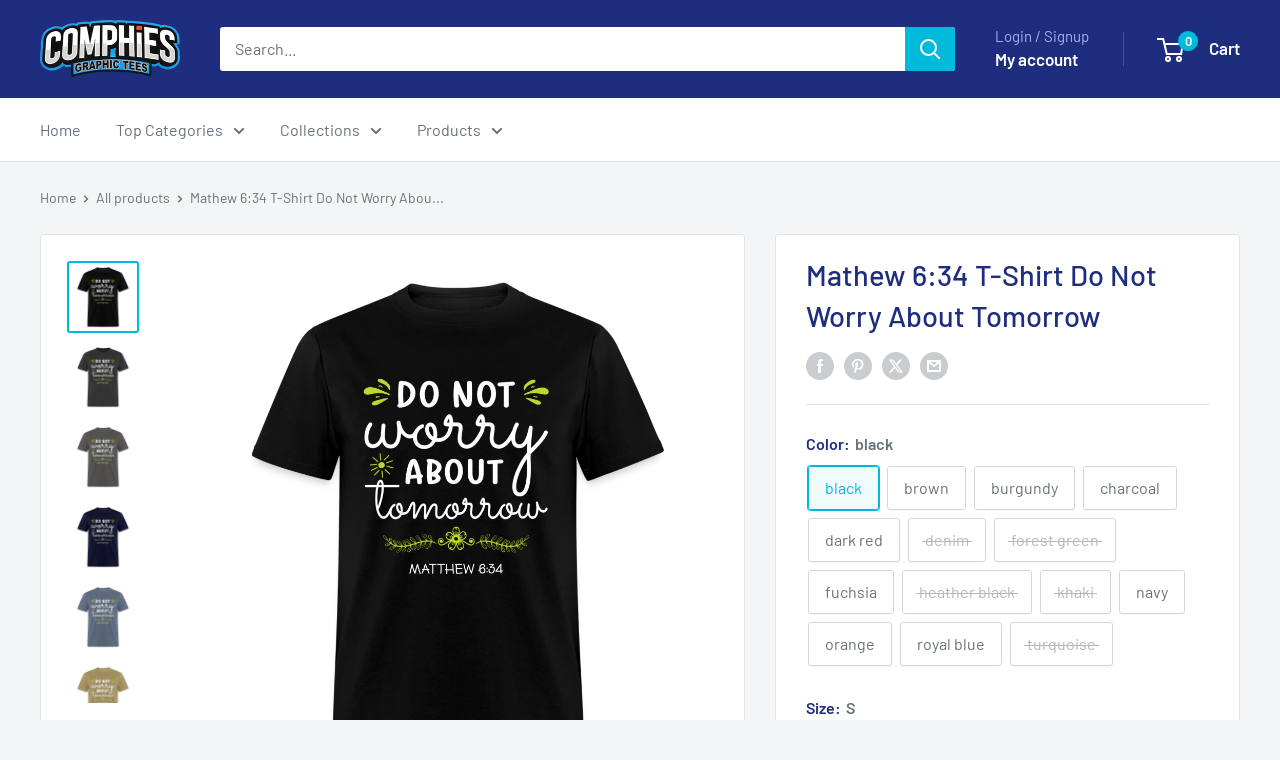

--- FILE ---
content_type: text/html; charset=utf-8
request_url: https://comphies.com/products/mathew-6-34-t-shirt-do-not-worry-about-tomorrow
body_size: 59275
content:
<!doctype html>

<html class="no-js" lang="en">
  <head>
    <meta charset="utf-8">
    <meta name="viewport" content="width=device-width, initial-scale=1.0, height=device-height, minimum-scale=1.0, maximum-scale=1.0">
    <meta name="theme-color" content="#00badb">

    <title>Mathew 6:34 T-Shirt Do Not Worry About Tomorrow</title><meta name="description" content="Embrace the powerful message of Matthew 6:34 with our Matthew 6:34 T-Shirt. This inspiring shirt features the uplifting text &quot;Do Not Worry About Tomorrow - Matthew 6:34&quot; to remind you of the importance of living in the present moment and trusting in divine providence. Designed with comfort and style in mind, this t-shi"><link rel="canonical" href="https://comphies.com/products/mathew-6-34-t-shirt-do-not-worry-about-tomorrow"><link rel="shortcut icon" href="//comphies.com/cdn/shop/files/comphies_favicon_040e17f5-8c08-4a59-81a4-3ac8a06b5963_96x96.jpg?v=1744716437" type="image/png"><link rel="preload" as="style" href="//comphies.com/cdn/shop/t/29/assets/theme.css?v=89721186023845327831761560174">
    <link rel="preload" as="script" href="//comphies.com/cdn/shop/t/29/assets/theme.js?v=100952596617660054121761394191">
    <link rel="preconnect" href="https://cdn.shopify.com">
    <link rel="preconnect" href="https://fonts.shopifycdn.com">
    <link rel="dns-prefetch" href="https://productreviews.shopifycdn.com">
    <link rel="dns-prefetch" href="https://ajax.googleapis.com">
    <link rel="dns-prefetch" href="https://maps.googleapis.com">
    <link rel="dns-prefetch" href="https://maps.gstatic.com">

    <meta property="og:type" content="product">
  <meta property="og:title" content="Mathew 6:34 T-Shirt Do Not Worry About Tomorrow"><meta property="og:image" content="http://comphies.com/cdn/shop/files/spod-1062881381-2-1.png?v=1688955354">
    <meta property="og:image:secure_url" content="https://comphies.com/cdn/shop/files/spod-1062881381-2-1.png?v=1688955354">
    <meta property="og:image:width" content="1000">
    <meta property="og:image:height" content="1000">
    <meta property="product:availability" content="in stock"><meta property="product:price:amount" content="16.99">
  <meta property="product:price:currency" content="USD"><meta property="og:description" content="Embrace the powerful message of Matthew 6:34 with our Matthew 6:34 T-Shirt. This inspiring shirt features the uplifting text &quot;Do Not Worry About Tomorrow - Matthew 6:34&quot; to remind you of the importance of living in the present moment and trusting in divine providence. Designed with comfort and style in mind, this t-shi"><meta property="og:url" content="https://comphies.com/products/mathew-6-34-t-shirt-do-not-worry-about-tomorrow">
<meta property="og:site_name" content="Comphies Graphic Tees"><meta name="twitter:card" content="summary"><meta name="twitter:title" content="Mathew 6:34 T-Shirt Do Not Worry About Tomorrow">
  <meta name="twitter:description" content="Embrace the powerful message of Matthew 6:34 with our Matthew 6:34 T-Shirt. This inspiring shirt features the uplifting text &quot;Do Not Worry About Tomorrow - Matthew 6:34&quot; to remind you of the importance of living in the present moment and trusting in divine providence. Designed with comfort and style in mind, this t-shirt is made from high-quality materials that ensure a soft and comfortable fit. The timeless words from Matthew 6:34 serve as a gentle reminder to let go of worries and anxieties about the future, and instead focus on the blessings and opportunities that each day brings. This versatile t-shirt can be customized to your preferences and printed on a range of apparel including hoodies, sweatshirts, caps, mugs, and drinkware. Whether you wear it as a personal reminder or as a way to share your faith with others, our">
  <meta name="twitter:image" content="https://comphies.com/cdn/shop/files/spod-1062881381-2-1_600x600_crop_center.png?v=1688955354">
    <link rel="preload" href="//comphies.com/cdn/fonts/barlow/barlow_n5.a193a1990790eba0cc5cca569d23799830e90f07.woff2" as="font" type="font/woff2" crossorigin><link rel="preload" href="//comphies.com/cdn/fonts/barlow/barlow_n4.038c60d7ea9ddb238b2f64ba6f463ba6c0b5e5ad.woff2" as="font" type="font/woff2" crossorigin><style>
  @font-face {
  font-family: Barlow;
  font-weight: 500;
  font-style: normal;
  font-display: swap;
  src: url("//comphies.com/cdn/fonts/barlow/barlow_n5.a193a1990790eba0cc5cca569d23799830e90f07.woff2") format("woff2"),
       url("//comphies.com/cdn/fonts/barlow/barlow_n5.ae31c82169b1dc0715609b8cc6a610b917808358.woff") format("woff");
}

  @font-face {
  font-family: Barlow;
  font-weight: 400;
  font-style: normal;
  font-display: swap;
  src: url("//comphies.com/cdn/fonts/barlow/barlow_n4.038c60d7ea9ddb238b2f64ba6f463ba6c0b5e5ad.woff2") format("woff2"),
       url("//comphies.com/cdn/fonts/barlow/barlow_n4.074a9f2b990b38aec7d56c68211821e455b6d075.woff") format("woff");
}

@font-face {
  font-family: Barlow;
  font-weight: 600;
  font-style: normal;
  font-display: swap;
  src: url("//comphies.com/cdn/fonts/barlow/barlow_n6.329f582a81f63f125e63c20a5a80ae9477df68e1.woff2") format("woff2"),
       url("//comphies.com/cdn/fonts/barlow/barlow_n6.0163402e36247bcb8b02716880d0b39568412e9e.woff") format("woff");
}

@font-face {
  font-family: Barlow;
  font-weight: 500;
  font-style: italic;
  font-display: swap;
  src: url("//comphies.com/cdn/fonts/barlow/barlow_i5.714d58286997b65cd479af615cfa9bb0a117a573.woff2") format("woff2"),
       url("//comphies.com/cdn/fonts/barlow/barlow_i5.0120f77e6447d3b5df4bbec8ad8c2d029d87fb21.woff") format("woff");
}


  @font-face {
  font-family: Barlow;
  font-weight: 700;
  font-style: normal;
  font-display: swap;
  src: url("//comphies.com/cdn/fonts/barlow/barlow_n7.691d1d11f150e857dcbc1c10ef03d825bc378d81.woff2") format("woff2"),
       url("//comphies.com/cdn/fonts/barlow/barlow_n7.4fdbb1cb7da0e2c2f88492243ffa2b4f91924840.woff") format("woff");
}

  @font-face {
  font-family: Barlow;
  font-weight: 400;
  font-style: italic;
  font-display: swap;
  src: url("//comphies.com/cdn/fonts/barlow/barlow_i4.8c59b6445f83f078b3520bad98b24d859431b377.woff2") format("woff2"),
       url("//comphies.com/cdn/fonts/barlow/barlow_i4.bf7e6d69237bd02188410034976892368fd014c0.woff") format("woff");
}

  @font-face {
  font-family: Barlow;
  font-weight: 700;
  font-style: italic;
  font-display: swap;
  src: url("//comphies.com/cdn/fonts/barlow/barlow_i7.50e19d6cc2ba5146fa437a5a7443c76d5d730103.woff2") format("woff2"),
       url("//comphies.com/cdn/fonts/barlow/barlow_i7.47e9f98f1b094d912e6fd631cc3fe93d9f40964f.woff") format("woff");
}


  :root {
    --default-text-font-size : 15px;
    --base-text-font-size    : 16px;
    --heading-font-family    : Barlow, sans-serif;
    --heading-font-weight    : 500;
    --heading-font-style     : normal;
    --text-font-family       : Barlow, sans-serif;
    --text-font-weight       : 400;
    --text-font-style        : normal;
    --text-font-bolder-weight: 600;
    --text-link-decoration   : underline;

    --text-color               : #677279;
    --text-color-rgb           : 103, 114, 121;
    --heading-color            : #1e2d7d;
    --border-color             : #e1e3e4;
    --border-color-rgb         : 225, 227, 228;
    --form-border-color        : #d4d6d8;
    --accent-color             : #00badb;
    --accent-color-rgb         : 0, 186, 219;
    --link-color               : #00badb;
    --link-color-hover         : #00798e;
    --background               : #f3f5f6;
    --secondary-background     : #ffffff;
    --secondary-background-rgb : 255, 255, 255;
    --accent-background        : rgba(0, 186, 219, 0.08);

    --input-background: #ffffff;

    --error-color       : #ff0000;
    --error-background  : rgba(255, 0, 0, 0.07);
    --success-color     : #00aa00;
    --success-background: rgba(0, 170, 0, 0.11);

    --primary-button-background      : #00badb;
    --primary-button-background-rgb  : 0, 186, 219;
    --primary-button-text-color      : #ffffff;
    --secondary-button-background    : #1e2d7d;
    --secondary-button-background-rgb: 30, 45, 125;
    --secondary-button-text-color    : #ffffff;

    --header-background      : #1e2d7d;
    --header-text-color      : #ffffff;
    --header-light-text-color: #a3afef;
    --header-border-color    : rgba(163, 175, 239, 0.3);
    --header-accent-color    : #00badb;

    --footer-background-color:    #f3f5f6;
    --footer-heading-text-color:  #1e2d7d;
    --footer-body-text-color:     #677279;
    --footer-body-text-color-rgb: 103, 114, 121;
    --footer-accent-color:        #00badb;
    --footer-accent-color-rgb:    0, 186, 219;
    --footer-border:              1px solid var(--border-color);
    
    --flickity-arrow-color: #abb1b4;--product-on-sale-accent           : #ee0000;
    --product-on-sale-accent-rgb       : 238, 0, 0;
    --product-on-sale-color            : #ffffff;
    --product-in-stock-color           : #008a00;
    --product-low-stock-color          : #ee0000;
    --product-sold-out-color           : #8a9297;
    --product-custom-label-1-background: #008a00;
    --product-custom-label-1-color     : #ffffff;
    --product-custom-label-2-background: #00a500;
    --product-custom-label-2-color     : #ffffff;
    --product-review-star-color        : #ffbd00;

    --mobile-container-gutter : 20px;
    --desktop-container-gutter: 40px;

    /* Shopify related variables */
    --payment-terms-background-color: #f3f5f6;
  }
</style>

<script>
  // IE11 does not have support for CSS variables, so we have to polyfill them
  if (!(((window || {}).CSS || {}).supports && window.CSS.supports('(--a: 0)'))) {
    const script = document.createElement('script');
    script.type = 'text/javascript';
    script.src = 'https://cdn.jsdelivr.net/npm/css-vars-ponyfill@2';
    script.onload = function() {
      cssVars({});
    };

    document.getElementsByTagName('head')[0].appendChild(script);
  }
</script>


    <script>window.performance && window.performance.mark && window.performance.mark('shopify.content_for_header.start');</script><meta name="facebook-domain-verification" content="y41etf3bs1ncdeezbhuzhdkxzgu2l0">
<meta id="shopify-digital-wallet" name="shopify-digital-wallet" content="/77670777122/digital_wallets/dialog">
<meta name="shopify-checkout-api-token" content="818a7e30fb99385a8f7a36a8c8a11a5f">
<meta id="in-context-paypal-metadata" data-shop-id="77670777122" data-venmo-supported="false" data-environment="production" data-locale="en_US" data-paypal-v4="true" data-currency="USD">
<link rel="alternate" type="application/json+oembed" href="https://comphies.com/products/mathew-6-34-t-shirt-do-not-worry-about-tomorrow.oembed">
<script async="async" src="/checkouts/internal/preloads.js?locale=en-US"></script>
<link rel="preconnect" href="https://shop.app" crossorigin="anonymous">
<script async="async" src="https://shop.app/checkouts/internal/preloads.js?locale=en-US&shop_id=77670777122" crossorigin="anonymous"></script>
<script id="apple-pay-shop-capabilities" type="application/json">{"shopId":77670777122,"countryCode":"US","currencyCode":"USD","merchantCapabilities":["supports3DS"],"merchantId":"gid:\/\/shopify\/Shop\/77670777122","merchantName":"Comphies Graphic Tees","requiredBillingContactFields":["postalAddress","email"],"requiredShippingContactFields":["postalAddress","email"],"shippingType":"shipping","supportedNetworks":["visa","masterCard","amex","discover","elo","jcb"],"total":{"type":"pending","label":"Comphies Graphic Tees","amount":"1.00"},"shopifyPaymentsEnabled":true,"supportsSubscriptions":true}</script>
<script id="shopify-features" type="application/json">{"accessToken":"818a7e30fb99385a8f7a36a8c8a11a5f","betas":["rich-media-storefront-analytics"],"domain":"comphies.com","predictiveSearch":true,"shopId":77670777122,"locale":"en"}</script>
<script>var Shopify = Shopify || {};
Shopify.shop = "cbb87b-2.myshopify.com";
Shopify.locale = "en";
Shopify.currency = {"active":"USD","rate":"1.0"};
Shopify.country = "US";
Shopify.theme = {"name":"Warehouse","id":182703653154,"schema_name":"Warehouse","schema_version":"6.7.0","theme_store_id":871,"role":"main"};
Shopify.theme.handle = "null";
Shopify.theme.style = {"id":null,"handle":null};
Shopify.cdnHost = "comphies.com/cdn";
Shopify.routes = Shopify.routes || {};
Shopify.routes.root = "/";</script>
<script type="module">!function(o){(o.Shopify=o.Shopify||{}).modules=!0}(window);</script>
<script>!function(o){function n(){var o=[];function n(){o.push(Array.prototype.slice.apply(arguments))}return n.q=o,n}var t=o.Shopify=o.Shopify||{};t.loadFeatures=n(),t.autoloadFeatures=n()}(window);</script>
<script>
  window.ShopifyPay = window.ShopifyPay || {};
  window.ShopifyPay.apiHost = "shop.app\/pay";
  window.ShopifyPay.redirectState = null;
</script>
<script id="shop-js-analytics" type="application/json">{"pageType":"product"}</script>
<script defer="defer" async type="module" src="//comphies.com/cdn/shopifycloud/shop-js/modules/v2/client.init-shop-cart-sync_DGjqyID6.en.esm.js"></script>
<script defer="defer" async type="module" src="//comphies.com/cdn/shopifycloud/shop-js/modules/v2/chunk.common_CM5e3XYf.esm.js"></script>
<script type="module">
  await import("//comphies.com/cdn/shopifycloud/shop-js/modules/v2/client.init-shop-cart-sync_DGjqyID6.en.esm.js");
await import("//comphies.com/cdn/shopifycloud/shop-js/modules/v2/chunk.common_CM5e3XYf.esm.js");

  window.Shopify.SignInWithShop?.initShopCartSync?.({"fedCMEnabled":true,"windoidEnabled":true});

</script>
<script>
  window.Shopify = window.Shopify || {};
  if (!window.Shopify.featureAssets) window.Shopify.featureAssets = {};
  window.Shopify.featureAssets['shop-js'] = {"shop-cart-sync":["modules/v2/client.shop-cart-sync_DS_n0f7A.en.esm.js","modules/v2/chunk.common_CM5e3XYf.esm.js"],"shop-button":["modules/v2/client.shop-button_CNT-NO5k.en.esm.js","modules/v2/chunk.common_CM5e3XYf.esm.js"],"init-fed-cm":["modules/v2/client.init-fed-cm_iCBVkvTB.en.esm.js","modules/v2/chunk.common_CM5e3XYf.esm.js"],"shop-cash-offers":["modules/v2/client.shop-cash-offers_Bicqpat5.en.esm.js","modules/v2/chunk.common_CM5e3XYf.esm.js","modules/v2/chunk.modal_Dl937Oy4.esm.js"],"avatar":["modules/v2/client.avatar_BTnouDA3.en.esm.js"],"init-windoid":["modules/v2/client.init-windoid_BqfVjynn.en.esm.js","modules/v2/chunk.common_CM5e3XYf.esm.js"],"init-shop-email-lookup-coordinator":["modules/v2/client.init-shop-email-lookup-coordinator_CrkkCzDo.en.esm.js","modules/v2/chunk.common_CM5e3XYf.esm.js"],"shop-toast-manager":["modules/v2/client.shop-toast-manager_HMMtSVHE.en.esm.js","modules/v2/chunk.common_CM5e3XYf.esm.js"],"pay-button":["modules/v2/client.pay-button_B57g7222.en.esm.js","modules/v2/chunk.common_CM5e3XYf.esm.js"],"shop-login-button":["modules/v2/client.shop-login-button_CZKuy_To.en.esm.js","modules/v2/chunk.common_CM5e3XYf.esm.js","modules/v2/chunk.modal_Dl937Oy4.esm.js"],"init-shop-cart-sync":["modules/v2/client.init-shop-cart-sync_DGjqyID6.en.esm.js","modules/v2/chunk.common_CM5e3XYf.esm.js"],"init-customer-accounts":["modules/v2/client.init-customer-accounts_CxJ7KIEv.en.esm.js","modules/v2/client.shop-login-button_CZKuy_To.en.esm.js","modules/v2/chunk.common_CM5e3XYf.esm.js","modules/v2/chunk.modal_Dl937Oy4.esm.js"],"init-shop-for-new-customer-accounts":["modules/v2/client.init-shop-for-new-customer-accounts_BDK66bKM.en.esm.js","modules/v2/client.shop-login-button_CZKuy_To.en.esm.js","modules/v2/chunk.common_CM5e3XYf.esm.js","modules/v2/chunk.modal_Dl937Oy4.esm.js"],"lead-capture":["modules/v2/client.lead-capture_QF_QcTqn.en.esm.js","modules/v2/chunk.common_CM5e3XYf.esm.js","modules/v2/chunk.modal_Dl937Oy4.esm.js"],"shop-follow-button":["modules/v2/client.shop-follow-button_Cgw6zD7w.en.esm.js","modules/v2/chunk.common_CM5e3XYf.esm.js","modules/v2/chunk.modal_Dl937Oy4.esm.js"],"checkout-modal":["modules/v2/client.checkout-modal_r-P2WYUC.en.esm.js","modules/v2/chunk.common_CM5e3XYf.esm.js","modules/v2/chunk.modal_Dl937Oy4.esm.js"],"init-customer-accounts-sign-up":["modules/v2/client.init-customer-accounts-sign-up_fcc8iru1.en.esm.js","modules/v2/client.shop-login-button_CZKuy_To.en.esm.js","modules/v2/chunk.common_CM5e3XYf.esm.js","modules/v2/chunk.modal_Dl937Oy4.esm.js"],"shop-login":["modules/v2/client.shop-login_CJN-CB3q.en.esm.js","modules/v2/chunk.common_CM5e3XYf.esm.js","modules/v2/chunk.modal_Dl937Oy4.esm.js"],"payment-terms":["modules/v2/client.payment-terms_C8iL647G.en.esm.js","modules/v2/chunk.common_CM5e3XYf.esm.js","modules/v2/chunk.modal_Dl937Oy4.esm.js"]};
</script>
<script>(function() {
  var isLoaded = false;
  function asyncLoad() {
    if (isLoaded) return;
    isLoaded = true;
    var urls = ["https:\/\/ff.spod.com\/fulfillment\/shopify\/js\/customize-product-script.js?v=1\u0026shop=cbb87b-2.myshopify.com","\/\/cdn.shopify.com\/proxy\/609cbbed7c71ca68ee010b82c618895f51cfb36bb36bfdd42c5b7838c663d469\/api.goaffpro.com\/loader.js?shop=cbb87b-2.myshopify.com\u0026sp-cache-control=cHVibGljLCBtYXgtYWdlPTkwMA","https:\/\/ff.spreadconnect.app\/fulfillment\/shopify\/js\/customize-product-script.js?v=1\u0026shop=cbb87b-2.myshopify.com","\/\/cdn.shopify.com\/proxy\/f0d63e97d6fa953471fabd330a052d262fc94cb85bfc6420611aaf145df114d6\/shopify-script-tags.s3.eu-west-1.amazonaws.com\/smartseo\/instantpage.js?shop=cbb87b-2.myshopify.com\u0026sp-cache-control=cHVibGljLCBtYXgtYWdlPTkwMA"];
    for (var i = 0; i < urls.length; i++) {
      var s = document.createElement('script');
      s.type = 'text/javascript';
      s.async = true;
      s.src = urls[i];
      var x = document.getElementsByTagName('script')[0];
      x.parentNode.insertBefore(s, x);
    }
  };
  if(window.attachEvent) {
    window.attachEvent('onload', asyncLoad);
  } else {
    window.addEventListener('load', asyncLoad, false);
  }
})();</script>
<script id="__st">var __st={"a":77670777122,"offset":-18000,"reqid":"9e8d4373-3ab9-458b-a940-5026d4bb8687-1765991127","pageurl":"comphies.com\/products\/mathew-6-34-t-shirt-do-not-worry-about-tomorrow","u":"c227a0a19982","p":"product","rtyp":"product","rid":8379190542626};</script>
<script>window.ShopifyPaypalV4VisibilityTracking = true;</script>
<script id="captcha-bootstrap">!function(){'use strict';const t='contact',e='account',n='new_comment',o=[[t,t],['blogs',n],['comments',n],[t,'customer']],c=[[e,'customer_login'],[e,'guest_login'],[e,'recover_customer_password'],[e,'create_customer']],r=t=>t.map((([t,e])=>`form[action*='/${t}']:not([data-nocaptcha='true']) input[name='form_type'][value='${e}']`)).join(','),a=t=>()=>t?[...document.querySelectorAll(t)].map((t=>t.form)):[];function s(){const t=[...o],e=r(t);return a(e)}const i='password',u='form_key',d=['recaptcha-v3-token','g-recaptcha-response','h-captcha-response',i],f=()=>{try{return window.sessionStorage}catch{return}},m='__shopify_v',_=t=>t.elements[u];function p(t,e,n=!1){try{const o=window.sessionStorage,c=JSON.parse(o.getItem(e)),{data:r}=function(t){const{data:e,action:n}=t;return t[m]||n?{data:e,action:n}:{data:t,action:n}}(c);for(const[e,n]of Object.entries(r))t.elements[e]&&(t.elements[e].value=n);n&&o.removeItem(e)}catch(o){console.error('form repopulation failed',{error:o})}}const l='form_type',E='cptcha';function T(t){t.dataset[E]=!0}const w=window,h=w.document,L='Shopify',v='ce_forms',y='captcha';let A=!1;((t,e)=>{const n=(g='f06e6c50-85a8-45c8-87d0-21a2b65856fe',I='https://cdn.shopify.com/shopifycloud/storefront-forms-hcaptcha/ce_storefront_forms_captcha_hcaptcha.v1.5.2.iife.js',D={infoText:'Protected by hCaptcha',privacyText:'Privacy',termsText:'Terms'},(t,e,n)=>{const o=w[L][v],c=o.bindForm;if(c)return c(t,g,e,D).then(n);var r;o.q.push([[t,g,e,D],n]),r=I,A||(h.body.append(Object.assign(h.createElement('script'),{id:'captcha-provider',async:!0,src:r})),A=!0)});var g,I,D;w[L]=w[L]||{},w[L][v]=w[L][v]||{},w[L][v].q=[],w[L][y]=w[L][y]||{},w[L][y].protect=function(t,e){n(t,void 0,e),T(t)},Object.freeze(w[L][y]),function(t,e,n,w,h,L){const[v,y,A,g]=function(t,e,n){const i=e?o:[],u=t?c:[],d=[...i,...u],f=r(d),m=r(i),_=r(d.filter((([t,e])=>n.includes(e))));return[a(f),a(m),a(_),s()]}(w,h,L),I=t=>{const e=t.target;return e instanceof HTMLFormElement?e:e&&e.form},D=t=>v().includes(t);t.addEventListener('submit',(t=>{const e=I(t);if(!e)return;const n=D(e)&&!e.dataset.hcaptchaBound&&!e.dataset.recaptchaBound,o=_(e),c=g().includes(e)&&(!o||!o.value);(n||c)&&t.preventDefault(),c&&!n&&(function(t){try{if(!f())return;!function(t){const e=f();if(!e)return;const n=_(t);if(!n)return;const o=n.value;o&&e.removeItem(o)}(t);const e=Array.from(Array(32),(()=>Math.random().toString(36)[2])).join('');!function(t,e){_(t)||t.append(Object.assign(document.createElement('input'),{type:'hidden',name:u})),t.elements[u].value=e}(t,e),function(t,e){const n=f();if(!n)return;const o=[...t.querySelectorAll(`input[type='${i}']`)].map((({name:t})=>t)),c=[...d,...o],r={};for(const[a,s]of new FormData(t).entries())c.includes(a)||(r[a]=s);n.setItem(e,JSON.stringify({[m]:1,action:t.action,data:r}))}(t,e)}catch(e){console.error('failed to persist form',e)}}(e),e.submit())}));const S=(t,e)=>{t&&!t.dataset[E]&&(n(t,e.some((e=>e===t))),T(t))};for(const o of['focusin','change'])t.addEventListener(o,(t=>{const e=I(t);D(e)&&S(e,y())}));const B=e.get('form_key'),M=e.get(l),P=B&&M;t.addEventListener('DOMContentLoaded',(()=>{const t=y();if(P)for(const e of t)e.elements[l].value===M&&p(e,B);[...new Set([...A(),...v().filter((t=>'true'===t.dataset.shopifyCaptcha))])].forEach((e=>S(e,t)))}))}(h,new URLSearchParams(w.location.search),n,t,e,['guest_login'])})(!0,!0)}();</script>
<script integrity="sha256-52AcMU7V7pcBOXWImdc/TAGTFKeNjmkeM1Pvks/DTgc=" data-source-attribution="shopify.loadfeatures" defer="defer" src="//comphies.com/cdn/shopifycloud/storefront/assets/storefront/load_feature-81c60534.js" crossorigin="anonymous"></script>
<script crossorigin="anonymous" defer="defer" src="//comphies.com/cdn/shopifycloud/storefront/assets/shopify_pay/storefront-65b4c6d7.js?v=20250812"></script>
<script data-source-attribution="shopify.dynamic_checkout.dynamic.init">var Shopify=Shopify||{};Shopify.PaymentButton=Shopify.PaymentButton||{isStorefrontPortableWallets:!0,init:function(){window.Shopify.PaymentButton.init=function(){};var t=document.createElement("script");t.src="https://comphies.com/cdn/shopifycloud/portable-wallets/latest/portable-wallets.en.js",t.type="module",document.head.appendChild(t)}};
</script>
<script data-source-attribution="shopify.dynamic_checkout.buyer_consent">
  function portableWalletsHideBuyerConsent(e){var t=document.getElementById("shopify-buyer-consent"),n=document.getElementById("shopify-subscription-policy-button");t&&n&&(t.classList.add("hidden"),t.setAttribute("aria-hidden","true"),n.removeEventListener("click",e))}function portableWalletsShowBuyerConsent(e){var t=document.getElementById("shopify-buyer-consent"),n=document.getElementById("shopify-subscription-policy-button");t&&n&&(t.classList.remove("hidden"),t.removeAttribute("aria-hidden"),n.addEventListener("click",e))}window.Shopify?.PaymentButton&&(window.Shopify.PaymentButton.hideBuyerConsent=portableWalletsHideBuyerConsent,window.Shopify.PaymentButton.showBuyerConsent=portableWalletsShowBuyerConsent);
</script>
<script>
  function portableWalletsCleanup(e){e&&e.src&&console.error("Failed to load portable wallets script "+e.src);var t=document.querySelectorAll("shopify-accelerated-checkout .shopify-payment-button__skeleton, shopify-accelerated-checkout-cart .wallet-cart-button__skeleton"),e=document.getElementById("shopify-buyer-consent");for(let e=0;e<t.length;e++)t[e].remove();e&&e.remove()}function portableWalletsNotLoadedAsModule(e){e instanceof ErrorEvent&&"string"==typeof e.message&&e.message.includes("import.meta")&&"string"==typeof e.filename&&e.filename.includes("portable-wallets")&&(window.removeEventListener("error",portableWalletsNotLoadedAsModule),window.Shopify.PaymentButton.failedToLoad=e,"loading"===document.readyState?document.addEventListener("DOMContentLoaded",window.Shopify.PaymentButton.init):window.Shopify.PaymentButton.init())}window.addEventListener("error",portableWalletsNotLoadedAsModule);
</script>

<script type="module" src="https://comphies.com/cdn/shopifycloud/portable-wallets/latest/portable-wallets.en.js" onError="portableWalletsCleanup(this)" crossorigin="anonymous"></script>
<script nomodule>
  document.addEventListener("DOMContentLoaded", portableWalletsCleanup);
</script>

<link id="shopify-accelerated-checkout-styles" rel="stylesheet" media="screen" href="https://comphies.com/cdn/shopifycloud/portable-wallets/latest/accelerated-checkout-backwards-compat.css" crossorigin="anonymous">
<style id="shopify-accelerated-checkout-cart">
        #shopify-buyer-consent {
  margin-top: 1em;
  display: inline-block;
  width: 100%;
}

#shopify-buyer-consent.hidden {
  display: none;
}

#shopify-subscription-policy-button {
  background: none;
  border: none;
  padding: 0;
  text-decoration: underline;
  font-size: inherit;
  cursor: pointer;
}

#shopify-subscription-policy-button::before {
  box-shadow: none;
}

      </style>

<script>window.performance && window.performance.mark && window.performance.mark('shopify.content_for_header.end');</script>

    <link rel="stylesheet" href="//comphies.com/cdn/shop/t/29/assets/theme.css?v=89721186023845327831761560174">

    <script type="application/ld+json">{"@context":"http:\/\/schema.org\/","@id":"\/products\/mathew-6-34-t-shirt-do-not-worry-about-tomorrow#product","@type":"ProductGroup","brand":{"@type":"Brand","name":"Comphies"},"category":"Shirts \u0026 Tops","description":"Embrace the powerful message of Matthew 6:34 with our Matthew 6:34 T-Shirt. This inspiring shirt features the uplifting text \"Do Not Worry About Tomorrow - Matthew 6:34\" to remind you of the importance of living in the present moment and trusting in divine providence.\nDesigned with comfort and style in mind, this t-shirt is made from high-quality materials that ensure a soft and comfortable fit. The timeless words from Matthew 6:34 serve as a gentle reminder to let go of worries and anxieties about the future, and instead focus on the blessings and opportunities that each day brings.\nThis versatile t-shirt can be customized to your preferences and printed on a range of apparel including hoodies, sweatshirts, caps, mugs, and drinkware. Whether you wear it as a personal reminder or as a way to share your faith with others, our Matthew 6:34 T-Shirt is a powerful statement of trust and reliance on God's plan.\nIdeal as a personal accessory or a thoughtful gift, this t-shirt is perfect for individuals seeking inspiration and reassurance in their Christian journey. The words of Matthew 6:34 encapsulate the essence of faith, encouraging believers to place their trust in God's guidance and provision.\nOrder your Matthew 6:34 T-Shirt today and carry the reminder to live in the present and trust in God's plan with you wherever you go. Let this uplifting message inspire you and those around you to find peace and contentment in each day.","hasVariant":[{"@id":"\/products\/mathew-6-34-t-shirt-do-not-worry-about-tomorrow?variant=45538515353890#variant","@type":"Product","image":"https:\/\/comphies.com\/cdn\/shop\/files\/spod-1062881381-2-1.png?v=1688955354\u0026width=1920","name":"Mathew 6:34 T-Shirt Do Not Worry About Tomorrow - black \/ S","offers":{"@id":"\/products\/mathew-6-34-t-shirt-do-not-worry-about-tomorrow?variant=45538515353890#offer","@type":"Offer","availability":"http:\/\/schema.org\/InStock","price":"16.99","priceCurrency":"USD","url":"https:\/\/comphies.com\/products\/mathew-6-34-t-shirt-do-not-worry-about-tomorrow?variant=45538515353890"},"sku":"1062881381-P210A2S2"},{"@id":"\/products\/mathew-6-34-t-shirt-do-not-worry-about-tomorrow?variant=45538515386658#variant","@type":"Product","image":"https:\/\/comphies.com\/cdn\/shop\/files\/spod-1062881381-2-1.png?v=1688955354\u0026width=1920","name":"Mathew 6:34 T-Shirt Do Not Worry About Tomorrow - black \/ M","offers":{"@id":"\/products\/mathew-6-34-t-shirt-do-not-worry-about-tomorrow?variant=45538515386658#offer","@type":"Offer","availability":"http:\/\/schema.org\/InStock","price":"16.99","priceCurrency":"USD","url":"https:\/\/comphies.com\/products\/mathew-6-34-t-shirt-do-not-worry-about-tomorrow?variant=45538515386658"},"sku":"1062881381-P210A2S3"},{"@id":"\/products\/mathew-6-34-t-shirt-do-not-worry-about-tomorrow?variant=45538515419426#variant","@type":"Product","image":"https:\/\/comphies.com\/cdn\/shop\/files\/spod-1062881381-2-1.png?v=1688955354\u0026width=1920","name":"Mathew 6:34 T-Shirt Do Not Worry About Tomorrow - black \/ L","offers":{"@id":"\/products\/mathew-6-34-t-shirt-do-not-worry-about-tomorrow?variant=45538515419426#offer","@type":"Offer","availability":"http:\/\/schema.org\/InStock","price":"16.99","priceCurrency":"USD","url":"https:\/\/comphies.com\/products\/mathew-6-34-t-shirt-do-not-worry-about-tomorrow?variant=45538515419426"},"sku":"1062881381-P210A2S4"},{"@id":"\/products\/mathew-6-34-t-shirt-do-not-worry-about-tomorrow?variant=45538515452194#variant","@type":"Product","image":"https:\/\/comphies.com\/cdn\/shop\/files\/spod-1062881381-2-1.png?v=1688955354\u0026width=1920","name":"Mathew 6:34 T-Shirt Do Not Worry About Tomorrow - black \/ XL","offers":{"@id":"\/products\/mathew-6-34-t-shirt-do-not-worry-about-tomorrow?variant=45538515452194#offer","@type":"Offer","availability":"http:\/\/schema.org\/InStock","price":"16.99","priceCurrency":"USD","url":"https:\/\/comphies.com\/products\/mathew-6-34-t-shirt-do-not-worry-about-tomorrow?variant=45538515452194"},"sku":"1062881381-P210A2S5"},{"@id":"\/products\/mathew-6-34-t-shirt-do-not-worry-about-tomorrow?variant=45538515484962#variant","@type":"Product","image":"https:\/\/comphies.com\/cdn\/shop\/files\/spod-1062881381-2-1.png?v=1688955354\u0026width=1920","name":"Mathew 6:34 T-Shirt Do Not Worry About Tomorrow - black \/ 2XL","offers":{"@id":"\/products\/mathew-6-34-t-shirt-do-not-worry-about-tomorrow?variant=45538515484962#offer","@type":"Offer","availability":"http:\/\/schema.org\/InStock","price":"16.99","priceCurrency":"USD","url":"https:\/\/comphies.com\/products\/mathew-6-34-t-shirt-do-not-worry-about-tomorrow?variant=45538515484962"},"sku":"1062881381-P210A2S6"},{"@id":"\/products\/mathew-6-34-t-shirt-do-not-worry-about-tomorrow?variant=45538515517730#variant","@type":"Product","image":"https:\/\/comphies.com\/cdn\/shop\/files\/spod-1062881381-2-1.png?v=1688955354\u0026width=1920","name":"Mathew 6:34 T-Shirt Do Not Worry About Tomorrow - black \/ 3XL","offers":{"@id":"\/products\/mathew-6-34-t-shirt-do-not-worry-about-tomorrow?variant=45538515517730#offer","@type":"Offer","availability":"http:\/\/schema.org\/InStock","price":"16.99","priceCurrency":"USD","url":"https:\/\/comphies.com\/products\/mathew-6-34-t-shirt-do-not-worry-about-tomorrow?variant=45538515517730"},"sku":"1062881381-P210A2S38"},{"@id":"\/products\/mathew-6-34-t-shirt-do-not-worry-about-tomorrow?variant=45538515550498#variant","@type":"Product","image":"https:\/\/comphies.com\/cdn\/shop\/files\/spod-1062881381-2-1.png?v=1688955354\u0026width=1920","name":"Mathew 6:34 T-Shirt Do Not Worry About Tomorrow - black \/ 4XL","offers":{"@id":"\/products\/mathew-6-34-t-shirt-do-not-worry-about-tomorrow?variant=45538515550498#offer","@type":"Offer","availability":"http:\/\/schema.org\/InStock","price":"16.99","priceCurrency":"USD","url":"https:\/\/comphies.com\/products\/mathew-6-34-t-shirt-do-not-worry-about-tomorrow?variant=45538515550498"},"sku":"1062881381-P210A2S94"},{"@id":"\/products\/mathew-6-34-t-shirt-do-not-worry-about-tomorrow?variant=45538515583266#variant","@type":"Product","image":"https:\/\/comphies.com\/cdn\/shop\/files\/spod-1062881381-120-1.png?v=1688955355\u0026width=1920","name":"Mathew 6:34 T-Shirt Do Not Worry About Tomorrow - brown \/ S","offers":{"@id":"\/products\/mathew-6-34-t-shirt-do-not-worry-about-tomorrow?variant=45538515583266#offer","@type":"Offer","availability":"http:\/\/schema.org\/InStock","price":"16.99","priceCurrency":"USD","url":"https:\/\/comphies.com\/products\/mathew-6-34-t-shirt-do-not-worry-about-tomorrow?variant=45538515583266"},"sku":"1062881381-P210A120S2"},{"@id":"\/products\/mathew-6-34-t-shirt-do-not-worry-about-tomorrow?variant=45538515616034#variant","@type":"Product","image":"https:\/\/comphies.com\/cdn\/shop\/files\/spod-1062881381-120-1.png?v=1688955355\u0026width=1920","name":"Mathew 6:34 T-Shirt Do Not Worry About Tomorrow - brown \/ M","offers":{"@id":"\/products\/mathew-6-34-t-shirt-do-not-worry-about-tomorrow?variant=45538515616034#offer","@type":"Offer","availability":"http:\/\/schema.org\/InStock","price":"16.99","priceCurrency":"USD","url":"https:\/\/comphies.com\/products\/mathew-6-34-t-shirt-do-not-worry-about-tomorrow?variant=45538515616034"},"sku":"1062881381-P210A120S3"},{"@id":"\/products\/mathew-6-34-t-shirt-do-not-worry-about-tomorrow?variant=45538515648802#variant","@type":"Product","image":"https:\/\/comphies.com\/cdn\/shop\/files\/spod-1062881381-120-1.png?v=1688955355\u0026width=1920","name":"Mathew 6:34 T-Shirt Do Not Worry About Tomorrow - brown \/ L","offers":{"@id":"\/products\/mathew-6-34-t-shirt-do-not-worry-about-tomorrow?variant=45538515648802#offer","@type":"Offer","availability":"http:\/\/schema.org\/InStock","price":"16.99","priceCurrency":"USD","url":"https:\/\/comphies.com\/products\/mathew-6-34-t-shirt-do-not-worry-about-tomorrow?variant=45538515648802"},"sku":"1062881381-P210A120S4"},{"@id":"\/products\/mathew-6-34-t-shirt-do-not-worry-about-tomorrow?variant=45538515681570#variant","@type":"Product","image":"https:\/\/comphies.com\/cdn\/shop\/files\/spod-1062881381-120-1.png?v=1688955355\u0026width=1920","name":"Mathew 6:34 T-Shirt Do Not Worry About Tomorrow - brown \/ XL","offers":{"@id":"\/products\/mathew-6-34-t-shirt-do-not-worry-about-tomorrow?variant=45538515681570#offer","@type":"Offer","availability":"http:\/\/schema.org\/InStock","price":"16.99","priceCurrency":"USD","url":"https:\/\/comphies.com\/products\/mathew-6-34-t-shirt-do-not-worry-about-tomorrow?variant=45538515681570"},"sku":"1062881381-P210A120S5"},{"@id":"\/products\/mathew-6-34-t-shirt-do-not-worry-about-tomorrow?variant=45538515714338#variant","@type":"Product","image":"https:\/\/comphies.com\/cdn\/shop\/files\/spod-1062881381-120-1.png?v=1688955355\u0026width=1920","name":"Mathew 6:34 T-Shirt Do Not Worry About Tomorrow - brown \/ 2XL","offers":{"@id":"\/products\/mathew-6-34-t-shirt-do-not-worry-about-tomorrow?variant=45538515714338#offer","@type":"Offer","availability":"http:\/\/schema.org\/InStock","price":"16.99","priceCurrency":"USD","url":"https:\/\/comphies.com\/products\/mathew-6-34-t-shirt-do-not-worry-about-tomorrow?variant=45538515714338"},"sku":"1062881381-P210A120S6"},{"@id":"\/products\/mathew-6-34-t-shirt-do-not-worry-about-tomorrow?variant=45538515747106#variant","@type":"Product","image":"https:\/\/comphies.com\/cdn\/shop\/files\/spod-1062881381-120-1.png?v=1688955355\u0026width=1920","name":"Mathew 6:34 T-Shirt Do Not Worry About Tomorrow - brown \/ 3XL","offers":{"@id":"\/products\/mathew-6-34-t-shirt-do-not-worry-about-tomorrow?variant=45538515747106#offer","@type":"Offer","availability":"http:\/\/schema.org\/InStock","price":"16.99","priceCurrency":"USD","url":"https:\/\/comphies.com\/products\/mathew-6-34-t-shirt-do-not-worry-about-tomorrow?variant=45538515747106"},"sku":"1062881381-P210A120S38"},{"@id":"\/products\/mathew-6-34-t-shirt-do-not-worry-about-tomorrow?variant=45538515779874#variant","@type":"Product","image":"https:\/\/comphies.com\/cdn\/shop\/files\/spod-1062881381-120-1.png?v=1688955355\u0026width=1920","name":"Mathew 6:34 T-Shirt Do Not Worry About Tomorrow - brown \/ 4XL","offers":{"@id":"\/products\/mathew-6-34-t-shirt-do-not-worry-about-tomorrow?variant=45538515779874#offer","@type":"Offer","availability":"http:\/\/schema.org\/OutOfStock","price":"16.99","priceCurrency":"USD","url":"https:\/\/comphies.com\/products\/mathew-6-34-t-shirt-do-not-worry-about-tomorrow?variant=45538515779874"},"sku":"1062881381-P210A120S94"},{"@id":"\/products\/mathew-6-34-t-shirt-do-not-worry-about-tomorrow?variant=45538515812642#variant","@type":"Product","image":"https:\/\/comphies.com\/cdn\/shop\/files\/spod-1062881381-22-1.png?v=1688955351\u0026width=1920","name":"Mathew 6:34 T-Shirt Do Not Worry About Tomorrow - burgundy \/ S","offers":{"@id":"\/products\/mathew-6-34-t-shirt-do-not-worry-about-tomorrow?variant=45538515812642#offer","@type":"Offer","availability":"http:\/\/schema.org\/InStock","price":"16.99","priceCurrency":"USD","url":"https:\/\/comphies.com\/products\/mathew-6-34-t-shirt-do-not-worry-about-tomorrow?variant=45538515812642"},"sku":"1062881381-P210A22S2"},{"@id":"\/products\/mathew-6-34-t-shirt-do-not-worry-about-tomorrow?variant=45538515845410#variant","@type":"Product","image":"https:\/\/comphies.com\/cdn\/shop\/files\/spod-1062881381-22-1.png?v=1688955351\u0026width=1920","name":"Mathew 6:34 T-Shirt Do Not Worry About Tomorrow - burgundy \/ M","offers":{"@id":"\/products\/mathew-6-34-t-shirt-do-not-worry-about-tomorrow?variant=45538515845410#offer","@type":"Offer","availability":"http:\/\/schema.org\/InStock","price":"16.99","priceCurrency":"USD","url":"https:\/\/comphies.com\/products\/mathew-6-34-t-shirt-do-not-worry-about-tomorrow?variant=45538515845410"},"sku":"1062881381-P210A22S3"},{"@id":"\/products\/mathew-6-34-t-shirt-do-not-worry-about-tomorrow?variant=45538515878178#variant","@type":"Product","image":"https:\/\/comphies.com\/cdn\/shop\/files\/spod-1062881381-22-1.png?v=1688955351\u0026width=1920","name":"Mathew 6:34 T-Shirt Do Not Worry About Tomorrow - burgundy \/ L","offers":{"@id":"\/products\/mathew-6-34-t-shirt-do-not-worry-about-tomorrow?variant=45538515878178#offer","@type":"Offer","availability":"http:\/\/schema.org\/InStock","price":"16.99","priceCurrency":"USD","url":"https:\/\/comphies.com\/products\/mathew-6-34-t-shirt-do-not-worry-about-tomorrow?variant=45538515878178"},"sku":"1062881381-P210A22S4"},{"@id":"\/products\/mathew-6-34-t-shirt-do-not-worry-about-tomorrow?variant=45538515910946#variant","@type":"Product","image":"https:\/\/comphies.com\/cdn\/shop\/files\/spod-1062881381-22-1.png?v=1688955351\u0026width=1920","name":"Mathew 6:34 T-Shirt Do Not Worry About Tomorrow - burgundy \/ XL","offers":{"@id":"\/products\/mathew-6-34-t-shirt-do-not-worry-about-tomorrow?variant=45538515910946#offer","@type":"Offer","availability":"http:\/\/schema.org\/InStock","price":"16.99","priceCurrency":"USD","url":"https:\/\/comphies.com\/products\/mathew-6-34-t-shirt-do-not-worry-about-tomorrow?variant=45538515910946"},"sku":"1062881381-P210A22S5"},{"@id":"\/products\/mathew-6-34-t-shirt-do-not-worry-about-tomorrow?variant=45538515943714#variant","@type":"Product","image":"https:\/\/comphies.com\/cdn\/shop\/files\/spod-1062881381-22-1.png?v=1688955351\u0026width=1920","name":"Mathew 6:34 T-Shirt Do Not Worry About Tomorrow - burgundy \/ 2XL","offers":{"@id":"\/products\/mathew-6-34-t-shirt-do-not-worry-about-tomorrow?variant=45538515943714#offer","@type":"Offer","availability":"http:\/\/schema.org\/InStock","price":"16.99","priceCurrency":"USD","url":"https:\/\/comphies.com\/products\/mathew-6-34-t-shirt-do-not-worry-about-tomorrow?variant=45538515943714"},"sku":"1062881381-P210A22S6"},{"@id":"\/products\/mathew-6-34-t-shirt-do-not-worry-about-tomorrow?variant=45538515976482#variant","@type":"Product","image":"https:\/\/comphies.com\/cdn\/shop\/files\/spod-1062881381-22-1.png?v=1688955351\u0026width=1920","name":"Mathew 6:34 T-Shirt Do Not Worry About Tomorrow - burgundy \/ 3XL","offers":{"@id":"\/products\/mathew-6-34-t-shirt-do-not-worry-about-tomorrow?variant=45538515976482#offer","@type":"Offer","availability":"http:\/\/schema.org\/InStock","price":"16.99","priceCurrency":"USD","url":"https:\/\/comphies.com\/products\/mathew-6-34-t-shirt-do-not-worry-about-tomorrow?variant=45538515976482"},"sku":"1062881381-P210A22S38"},{"@id":"\/products\/mathew-6-34-t-shirt-do-not-worry-about-tomorrow?variant=45538516009250#variant","@type":"Product","image":"https:\/\/comphies.com\/cdn\/shop\/files\/spod-1062881381-22-1.png?v=1688955351\u0026width=1920","name":"Mathew 6:34 T-Shirt Do Not Worry About Tomorrow - burgundy \/ 4XL","offers":{"@id":"\/products\/mathew-6-34-t-shirt-do-not-worry-about-tomorrow?variant=45538516009250#offer","@type":"Offer","availability":"http:\/\/schema.org\/OutOfStock","price":"16.99","priceCurrency":"USD","url":"https:\/\/comphies.com\/products\/mathew-6-34-t-shirt-do-not-worry-about-tomorrow?variant=45538516009250"},"sku":"1062881381-P210A22S94"},{"@id":"\/products\/mathew-6-34-t-shirt-do-not-worry-about-tomorrow?variant=45538516042018#variant","@type":"Product","image":"https:\/\/comphies.com\/cdn\/shop\/files\/spod-1062881381-33-1.png?v=1688955352\u0026width=1920","name":"Mathew 6:34 T-Shirt Do Not Worry About Tomorrow - charcoal \/ S","offers":{"@id":"\/products\/mathew-6-34-t-shirt-do-not-worry-about-tomorrow?variant=45538516042018#offer","@type":"Offer","availability":"http:\/\/schema.org\/InStock","price":"16.99","priceCurrency":"USD","url":"https:\/\/comphies.com\/products\/mathew-6-34-t-shirt-do-not-worry-about-tomorrow?variant=45538516042018"},"sku":"1062881381-P210A33S2"},{"@id":"\/products\/mathew-6-34-t-shirt-do-not-worry-about-tomorrow?variant=45538516074786#variant","@type":"Product","image":"https:\/\/comphies.com\/cdn\/shop\/files\/spod-1062881381-33-1.png?v=1688955352\u0026width=1920","name":"Mathew 6:34 T-Shirt Do Not Worry About Tomorrow - charcoal \/ M","offers":{"@id":"\/products\/mathew-6-34-t-shirt-do-not-worry-about-tomorrow?variant=45538516074786#offer","@type":"Offer","availability":"http:\/\/schema.org\/InStock","price":"16.99","priceCurrency":"USD","url":"https:\/\/comphies.com\/products\/mathew-6-34-t-shirt-do-not-worry-about-tomorrow?variant=45538516074786"},"sku":"1062881381-P210A33S3"},{"@id":"\/products\/mathew-6-34-t-shirt-do-not-worry-about-tomorrow?variant=45538516107554#variant","@type":"Product","image":"https:\/\/comphies.com\/cdn\/shop\/files\/spod-1062881381-33-1.png?v=1688955352\u0026width=1920","name":"Mathew 6:34 T-Shirt Do Not Worry About Tomorrow - charcoal \/ L","offers":{"@id":"\/products\/mathew-6-34-t-shirt-do-not-worry-about-tomorrow?variant=45538516107554#offer","@type":"Offer","availability":"http:\/\/schema.org\/InStock","price":"16.99","priceCurrency":"USD","url":"https:\/\/comphies.com\/products\/mathew-6-34-t-shirt-do-not-worry-about-tomorrow?variant=45538516107554"},"sku":"1062881381-P210A33S4"},{"@id":"\/products\/mathew-6-34-t-shirt-do-not-worry-about-tomorrow?variant=45538516140322#variant","@type":"Product","image":"https:\/\/comphies.com\/cdn\/shop\/files\/spod-1062881381-33-1.png?v=1688955352\u0026width=1920","name":"Mathew 6:34 T-Shirt Do Not Worry About Tomorrow - charcoal \/ XL","offers":{"@id":"\/products\/mathew-6-34-t-shirt-do-not-worry-about-tomorrow?variant=45538516140322#offer","@type":"Offer","availability":"http:\/\/schema.org\/InStock","price":"16.99","priceCurrency":"USD","url":"https:\/\/comphies.com\/products\/mathew-6-34-t-shirt-do-not-worry-about-tomorrow?variant=45538516140322"},"sku":"1062881381-P210A33S5"},{"@id":"\/products\/mathew-6-34-t-shirt-do-not-worry-about-tomorrow?variant=45538516173090#variant","@type":"Product","image":"https:\/\/comphies.com\/cdn\/shop\/files\/spod-1062881381-33-1.png?v=1688955352\u0026width=1920","name":"Mathew 6:34 T-Shirt Do Not Worry About Tomorrow - charcoal \/ 2XL","offers":{"@id":"\/products\/mathew-6-34-t-shirt-do-not-worry-about-tomorrow?variant=45538516173090#offer","@type":"Offer","availability":"http:\/\/schema.org\/InStock","price":"16.99","priceCurrency":"USD","url":"https:\/\/comphies.com\/products\/mathew-6-34-t-shirt-do-not-worry-about-tomorrow?variant=45538516173090"},"sku":"1062881381-P210A33S6"},{"@id":"\/products\/mathew-6-34-t-shirt-do-not-worry-about-tomorrow?variant=45538516205858#variant","@type":"Product","image":"https:\/\/comphies.com\/cdn\/shop\/files\/spod-1062881381-33-1.png?v=1688955352\u0026width=1920","name":"Mathew 6:34 T-Shirt Do Not Worry About Tomorrow - charcoal \/ 3XL","offers":{"@id":"\/products\/mathew-6-34-t-shirt-do-not-worry-about-tomorrow?variant=45538516205858#offer","@type":"Offer","availability":"http:\/\/schema.org\/InStock","price":"16.99","priceCurrency":"USD","url":"https:\/\/comphies.com\/products\/mathew-6-34-t-shirt-do-not-worry-about-tomorrow?variant=45538516205858"},"sku":"1062881381-P210A33S38"},{"@id":"\/products\/mathew-6-34-t-shirt-do-not-worry-about-tomorrow?variant=45538516238626#variant","@type":"Product","image":"https:\/\/comphies.com\/cdn\/shop\/files\/spod-1062881381-33-1.png?v=1688955352\u0026width=1920","name":"Mathew 6:34 T-Shirt Do Not Worry About Tomorrow - charcoal \/ 4XL","offers":{"@id":"\/products\/mathew-6-34-t-shirt-do-not-worry-about-tomorrow?variant=45538516238626#offer","@type":"Offer","availability":"http:\/\/schema.org\/InStock","price":"16.99","priceCurrency":"USD","url":"https:\/\/comphies.com\/products\/mathew-6-34-t-shirt-do-not-worry-about-tomorrow?variant=45538516238626"},"sku":"1062881381-P210A33S94"},{"@id":"\/products\/mathew-6-34-t-shirt-do-not-worry-about-tomorrow?variant=45538516271394#variant","@type":"Product","image":"https:\/\/comphies.com\/cdn\/shop\/files\/spod-1062881381-295-1.png?v=1688955348\u0026width=1920","name":"Mathew 6:34 T-Shirt Do Not Worry About Tomorrow - dark red \/ S","offers":{"@id":"\/products\/mathew-6-34-t-shirt-do-not-worry-about-tomorrow?variant=45538516271394#offer","@type":"Offer","availability":"http:\/\/schema.org\/InStock","price":"16.99","priceCurrency":"USD","url":"https:\/\/comphies.com\/products\/mathew-6-34-t-shirt-do-not-worry-about-tomorrow?variant=45538516271394"},"sku":"1062881381-P210A295S2"},{"@id":"\/products\/mathew-6-34-t-shirt-do-not-worry-about-tomorrow?variant=45538516304162#variant","@type":"Product","image":"https:\/\/comphies.com\/cdn\/shop\/files\/spod-1062881381-295-1.png?v=1688955348\u0026width=1920","name":"Mathew 6:34 T-Shirt Do Not Worry About Tomorrow - dark red \/ M","offers":{"@id":"\/products\/mathew-6-34-t-shirt-do-not-worry-about-tomorrow?variant=45538516304162#offer","@type":"Offer","availability":"http:\/\/schema.org\/InStock","price":"16.99","priceCurrency":"USD","url":"https:\/\/comphies.com\/products\/mathew-6-34-t-shirt-do-not-worry-about-tomorrow?variant=45538516304162"},"sku":"1062881381-P210A295S3"},{"@id":"\/products\/mathew-6-34-t-shirt-do-not-worry-about-tomorrow?variant=45538516336930#variant","@type":"Product","image":"https:\/\/comphies.com\/cdn\/shop\/files\/spod-1062881381-295-1.png?v=1688955348\u0026width=1920","name":"Mathew 6:34 T-Shirt Do Not Worry About Tomorrow - dark red \/ L","offers":{"@id":"\/products\/mathew-6-34-t-shirt-do-not-worry-about-tomorrow?variant=45538516336930#offer","@type":"Offer","availability":"http:\/\/schema.org\/InStock","price":"16.99","priceCurrency":"USD","url":"https:\/\/comphies.com\/products\/mathew-6-34-t-shirt-do-not-worry-about-tomorrow?variant=45538516336930"},"sku":"1062881381-P210A295S4"},{"@id":"\/products\/mathew-6-34-t-shirt-do-not-worry-about-tomorrow?variant=45538516369698#variant","@type":"Product","image":"https:\/\/comphies.com\/cdn\/shop\/files\/spod-1062881381-295-1.png?v=1688955348\u0026width=1920","name":"Mathew 6:34 T-Shirt Do Not Worry About Tomorrow - dark red \/ XL","offers":{"@id":"\/products\/mathew-6-34-t-shirt-do-not-worry-about-tomorrow?variant=45538516369698#offer","@type":"Offer","availability":"http:\/\/schema.org\/InStock","price":"16.99","priceCurrency":"USD","url":"https:\/\/comphies.com\/products\/mathew-6-34-t-shirt-do-not-worry-about-tomorrow?variant=45538516369698"},"sku":"1062881381-P210A295S5"},{"@id":"\/products\/mathew-6-34-t-shirt-do-not-worry-about-tomorrow?variant=45538516402466#variant","@type":"Product","image":"https:\/\/comphies.com\/cdn\/shop\/files\/spod-1062881381-295-1.png?v=1688955348\u0026width=1920","name":"Mathew 6:34 T-Shirt Do Not Worry About Tomorrow - dark red \/ 2XL","offers":{"@id":"\/products\/mathew-6-34-t-shirt-do-not-worry-about-tomorrow?variant=45538516402466#offer","@type":"Offer","availability":"http:\/\/schema.org\/InStock","price":"16.99","priceCurrency":"USD","url":"https:\/\/comphies.com\/products\/mathew-6-34-t-shirt-do-not-worry-about-tomorrow?variant=45538516402466"},"sku":"1062881381-P210A295S6"},{"@id":"\/products\/mathew-6-34-t-shirt-do-not-worry-about-tomorrow?variant=45538516435234#variant","@type":"Product","image":"https:\/\/comphies.com\/cdn\/shop\/files\/spod-1062881381-295-1.png?v=1688955348\u0026width=1920","name":"Mathew 6:34 T-Shirt Do Not Worry About Tomorrow - dark red \/ 3XL","offers":{"@id":"\/products\/mathew-6-34-t-shirt-do-not-worry-about-tomorrow?variant=45538516435234#offer","@type":"Offer","availability":"http:\/\/schema.org\/InStock","price":"16.99","priceCurrency":"USD","url":"https:\/\/comphies.com\/products\/mathew-6-34-t-shirt-do-not-worry-about-tomorrow?variant=45538516435234"},"sku":"1062881381-P210A295S38"},{"@id":"\/products\/mathew-6-34-t-shirt-do-not-worry-about-tomorrow?variant=45538516468002#variant","@type":"Product","image":"https:\/\/comphies.com\/cdn\/shop\/files\/spod-1062881381-295-1.png?v=1688955348\u0026width=1920","name":"Mathew 6:34 T-Shirt Do Not Worry About Tomorrow - dark red \/ 4XL","offers":{"@id":"\/products\/mathew-6-34-t-shirt-do-not-worry-about-tomorrow?variant=45538516468002#offer","@type":"Offer","availability":"http:\/\/schema.org\/OutOfStock","price":"16.99","priceCurrency":"USD","url":"https:\/\/comphies.com\/products\/mathew-6-34-t-shirt-do-not-worry-about-tomorrow?variant=45538516468002"},"sku":"1062881381-P210A295S94"},{"@id":"\/products\/mathew-6-34-t-shirt-do-not-worry-about-tomorrow?variant=45538516500770#variant","@type":"Product","image":"https:\/\/comphies.com\/cdn\/shop\/files\/spod-1062881381-696-1.png?v=1688955350\u0026width=1920","name":"Mathew 6:34 T-Shirt Do Not Worry About Tomorrow - denim \/ S","offers":{"@id":"\/products\/mathew-6-34-t-shirt-do-not-worry-about-tomorrow?variant=45538516500770#offer","@type":"Offer","availability":"http:\/\/schema.org\/OutOfStock","price":"16.99","priceCurrency":"USD","url":"https:\/\/comphies.com\/products\/mathew-6-34-t-shirt-do-not-worry-about-tomorrow?variant=45538516500770"},"sku":"1062881381-P210A696S2"},{"@id":"\/products\/mathew-6-34-t-shirt-do-not-worry-about-tomorrow?variant=45538516533538#variant","@type":"Product","image":"https:\/\/comphies.com\/cdn\/shop\/files\/spod-1062881381-696-1.png?v=1688955350\u0026width=1920","name":"Mathew 6:34 T-Shirt Do Not Worry About Tomorrow - denim \/ M","offers":{"@id":"\/products\/mathew-6-34-t-shirt-do-not-worry-about-tomorrow?variant=45538516533538#offer","@type":"Offer","availability":"http:\/\/schema.org\/OutOfStock","price":"16.99","priceCurrency":"USD","url":"https:\/\/comphies.com\/products\/mathew-6-34-t-shirt-do-not-worry-about-tomorrow?variant=45538516533538"},"sku":"1062881381-P210A696S3"},{"@id":"\/products\/mathew-6-34-t-shirt-do-not-worry-about-tomorrow?variant=45538516566306#variant","@type":"Product","image":"https:\/\/comphies.com\/cdn\/shop\/files\/spod-1062881381-696-1.png?v=1688955350\u0026width=1920","name":"Mathew 6:34 T-Shirt Do Not Worry About Tomorrow - denim \/ L","offers":{"@id":"\/products\/mathew-6-34-t-shirt-do-not-worry-about-tomorrow?variant=45538516566306#offer","@type":"Offer","availability":"http:\/\/schema.org\/OutOfStock","price":"16.99","priceCurrency":"USD","url":"https:\/\/comphies.com\/products\/mathew-6-34-t-shirt-do-not-worry-about-tomorrow?variant=45538516566306"},"sku":"1062881381-P210A696S4"},{"@id":"\/products\/mathew-6-34-t-shirt-do-not-worry-about-tomorrow?variant=45538516599074#variant","@type":"Product","image":"https:\/\/comphies.com\/cdn\/shop\/files\/spod-1062881381-696-1.png?v=1688955350\u0026width=1920","name":"Mathew 6:34 T-Shirt Do Not Worry About Tomorrow - denim \/ XL","offers":{"@id":"\/products\/mathew-6-34-t-shirt-do-not-worry-about-tomorrow?variant=45538516599074#offer","@type":"Offer","availability":"http:\/\/schema.org\/OutOfStock","price":"16.99","priceCurrency":"USD","url":"https:\/\/comphies.com\/products\/mathew-6-34-t-shirt-do-not-worry-about-tomorrow?variant=45538516599074"},"sku":"1062881381-P210A696S5"},{"@id":"\/products\/mathew-6-34-t-shirt-do-not-worry-about-tomorrow?variant=45538516631842#variant","@type":"Product","image":"https:\/\/comphies.com\/cdn\/shop\/files\/spod-1062881381-696-1.png?v=1688955350\u0026width=1920","name":"Mathew 6:34 T-Shirt Do Not Worry About Tomorrow - denim \/ 2XL","offers":{"@id":"\/products\/mathew-6-34-t-shirt-do-not-worry-about-tomorrow?variant=45538516631842#offer","@type":"Offer","availability":"http:\/\/schema.org\/OutOfStock","price":"16.99","priceCurrency":"USD","url":"https:\/\/comphies.com\/products\/mathew-6-34-t-shirt-do-not-worry-about-tomorrow?variant=45538516631842"},"sku":"1062881381-P210A696S6"},{"@id":"\/products\/mathew-6-34-t-shirt-do-not-worry-about-tomorrow?variant=45538516664610#variant","@type":"Product","image":"https:\/\/comphies.com\/cdn\/shop\/files\/spod-1062881381-696-1.png?v=1688955350\u0026width=1920","name":"Mathew 6:34 T-Shirt Do Not Worry About Tomorrow - denim \/ 3XL","offers":{"@id":"\/products\/mathew-6-34-t-shirt-do-not-worry-about-tomorrow?variant=45538516664610#offer","@type":"Offer","availability":"http:\/\/schema.org\/OutOfStock","price":"16.99","priceCurrency":"USD","url":"https:\/\/comphies.com\/products\/mathew-6-34-t-shirt-do-not-worry-about-tomorrow?variant=45538516664610"},"sku":"1062881381-P210A696S38"},{"@id":"\/products\/mathew-6-34-t-shirt-do-not-worry-about-tomorrow?variant=45538516697378#variant","@type":"Product","image":"https:\/\/comphies.com\/cdn\/shop\/files\/spod-1062881381-696-1.png?v=1688955350\u0026width=1920","name":"Mathew 6:34 T-Shirt Do Not Worry About Tomorrow - denim \/ 4XL","offers":{"@id":"\/products\/mathew-6-34-t-shirt-do-not-worry-about-tomorrow?variant=45538516697378#offer","@type":"Offer","availability":"http:\/\/schema.org\/OutOfStock","price":"16.99","priceCurrency":"USD","url":"https:\/\/comphies.com\/products\/mathew-6-34-t-shirt-do-not-worry-about-tomorrow?variant=45538516697378"},"sku":"1062881381-P210A696S94"},{"@id":"\/products\/mathew-6-34-t-shirt-do-not-worry-about-tomorrow?variant=45538516730146#variant","@type":"Product","image":"https:\/\/comphies.com\/cdn\/shop\/files\/spod-1062881381-66-1.png?v=1688955356\u0026width=1920","name":"Mathew 6:34 T-Shirt Do Not Worry About Tomorrow - forest green \/ S","offers":{"@id":"\/products\/mathew-6-34-t-shirt-do-not-worry-about-tomorrow?variant=45538516730146#offer","@type":"Offer","availability":"http:\/\/schema.org\/OutOfStock","price":"16.99","priceCurrency":"USD","url":"https:\/\/comphies.com\/products\/mathew-6-34-t-shirt-do-not-worry-about-tomorrow?variant=45538516730146"},"sku":"1062881381-P210A66S2"},{"@id":"\/products\/mathew-6-34-t-shirt-do-not-worry-about-tomorrow?variant=45538516762914#variant","@type":"Product","image":"https:\/\/comphies.com\/cdn\/shop\/files\/spod-1062881381-66-1.png?v=1688955356\u0026width=1920","name":"Mathew 6:34 T-Shirt Do Not Worry About Tomorrow - forest green \/ M","offers":{"@id":"\/products\/mathew-6-34-t-shirt-do-not-worry-about-tomorrow?variant=45538516762914#offer","@type":"Offer","availability":"http:\/\/schema.org\/OutOfStock","price":"16.99","priceCurrency":"USD","url":"https:\/\/comphies.com\/products\/mathew-6-34-t-shirt-do-not-worry-about-tomorrow?variant=45538516762914"},"sku":"1062881381-P210A66S3"},{"@id":"\/products\/mathew-6-34-t-shirt-do-not-worry-about-tomorrow?variant=45538516795682#variant","@type":"Product","image":"https:\/\/comphies.com\/cdn\/shop\/files\/spod-1062881381-66-1.png?v=1688955356\u0026width=1920","name":"Mathew 6:34 T-Shirt Do Not Worry About Tomorrow - forest green \/ L","offers":{"@id":"\/products\/mathew-6-34-t-shirt-do-not-worry-about-tomorrow?variant=45538516795682#offer","@type":"Offer","availability":"http:\/\/schema.org\/OutOfStock","price":"16.99","priceCurrency":"USD","url":"https:\/\/comphies.com\/products\/mathew-6-34-t-shirt-do-not-worry-about-tomorrow?variant=45538516795682"},"sku":"1062881381-P210A66S4"},{"@id":"\/products\/mathew-6-34-t-shirt-do-not-worry-about-tomorrow?variant=45538516828450#variant","@type":"Product","image":"https:\/\/comphies.com\/cdn\/shop\/files\/spod-1062881381-66-1.png?v=1688955356\u0026width=1920","name":"Mathew 6:34 T-Shirt Do Not Worry About Tomorrow - forest green \/ XL","offers":{"@id":"\/products\/mathew-6-34-t-shirt-do-not-worry-about-tomorrow?variant=45538516828450#offer","@type":"Offer","availability":"http:\/\/schema.org\/OutOfStock","price":"16.99","priceCurrency":"USD","url":"https:\/\/comphies.com\/products\/mathew-6-34-t-shirt-do-not-worry-about-tomorrow?variant=45538516828450"},"sku":"1062881381-P210A66S5"},{"@id":"\/products\/mathew-6-34-t-shirt-do-not-worry-about-tomorrow?variant=45538516861218#variant","@type":"Product","image":"https:\/\/comphies.com\/cdn\/shop\/files\/spod-1062881381-66-1.png?v=1688955356\u0026width=1920","name":"Mathew 6:34 T-Shirt Do Not Worry About Tomorrow - forest green \/ 2XL","offers":{"@id":"\/products\/mathew-6-34-t-shirt-do-not-worry-about-tomorrow?variant=45538516861218#offer","@type":"Offer","availability":"http:\/\/schema.org\/OutOfStock","price":"16.99","priceCurrency":"USD","url":"https:\/\/comphies.com\/products\/mathew-6-34-t-shirt-do-not-worry-about-tomorrow?variant=45538516861218"},"sku":"1062881381-P210A66S6"},{"@id":"\/products\/mathew-6-34-t-shirt-do-not-worry-about-tomorrow?variant=45538516893986#variant","@type":"Product","image":"https:\/\/comphies.com\/cdn\/shop\/files\/spod-1062881381-66-1.png?v=1688955356\u0026width=1920","name":"Mathew 6:34 T-Shirt Do Not Worry About Tomorrow - forest green \/ 3XL","offers":{"@id":"\/products\/mathew-6-34-t-shirt-do-not-worry-about-tomorrow?variant=45538516893986#offer","@type":"Offer","availability":"http:\/\/schema.org\/OutOfStock","price":"16.99","priceCurrency":"USD","url":"https:\/\/comphies.com\/products\/mathew-6-34-t-shirt-do-not-worry-about-tomorrow?variant=45538516893986"},"sku":"1062881381-P210A66S38"},{"@id":"\/products\/mathew-6-34-t-shirt-do-not-worry-about-tomorrow?variant=45538516926754#variant","@type":"Product","image":"https:\/\/comphies.com\/cdn\/shop\/files\/spod-1062881381-66-1.png?v=1688955356\u0026width=1920","name":"Mathew 6:34 T-Shirt Do Not Worry About Tomorrow - forest green \/ 4XL","offers":{"@id":"\/products\/mathew-6-34-t-shirt-do-not-worry-about-tomorrow?variant=45538516926754#offer","@type":"Offer","availability":"http:\/\/schema.org\/OutOfStock","price":"16.99","priceCurrency":"USD","url":"https:\/\/comphies.com\/products\/mathew-6-34-t-shirt-do-not-worry-about-tomorrow?variant=45538516926754"},"sku":"1062881381-P210A66S94"},{"@id":"\/products\/mathew-6-34-t-shirt-do-not-worry-about-tomorrow?variant=45538516959522#variant","@type":"Product","image":"https:\/\/comphies.com\/cdn\/shop\/files\/spod-1062881381-591-1.png?v=1688955364\u0026width=1920","name":"Mathew 6:34 T-Shirt Do Not Worry About Tomorrow - fuchsia \/ S","offers":{"@id":"\/products\/mathew-6-34-t-shirt-do-not-worry-about-tomorrow?variant=45538516959522#offer","@type":"Offer","availability":"http:\/\/schema.org\/InStock","price":"16.99","priceCurrency":"USD","url":"https:\/\/comphies.com\/products\/mathew-6-34-t-shirt-do-not-worry-about-tomorrow?variant=45538516959522"},"sku":"1062881381-P210A591S2"},{"@id":"\/products\/mathew-6-34-t-shirt-do-not-worry-about-tomorrow?variant=45538516992290#variant","@type":"Product","image":"https:\/\/comphies.com\/cdn\/shop\/files\/spod-1062881381-591-1.png?v=1688955364\u0026width=1920","name":"Mathew 6:34 T-Shirt Do Not Worry About Tomorrow - fuchsia \/ M","offers":{"@id":"\/products\/mathew-6-34-t-shirt-do-not-worry-about-tomorrow?variant=45538516992290#offer","@type":"Offer","availability":"http:\/\/schema.org\/InStock","price":"16.99","priceCurrency":"USD","url":"https:\/\/comphies.com\/products\/mathew-6-34-t-shirt-do-not-worry-about-tomorrow?variant=45538516992290"},"sku":"1062881381-P210A591S3"},{"@id":"\/products\/mathew-6-34-t-shirt-do-not-worry-about-tomorrow?variant=45538517025058#variant","@type":"Product","image":"https:\/\/comphies.com\/cdn\/shop\/files\/spod-1062881381-591-1.png?v=1688955364\u0026width=1920","name":"Mathew 6:34 T-Shirt Do Not Worry About Tomorrow - fuchsia \/ L","offers":{"@id":"\/products\/mathew-6-34-t-shirt-do-not-worry-about-tomorrow?variant=45538517025058#offer","@type":"Offer","availability":"http:\/\/schema.org\/InStock","price":"16.99","priceCurrency":"USD","url":"https:\/\/comphies.com\/products\/mathew-6-34-t-shirt-do-not-worry-about-tomorrow?variant=45538517025058"},"sku":"1062881381-P210A591S4"},{"@id":"\/products\/mathew-6-34-t-shirt-do-not-worry-about-tomorrow?variant=45538517057826#variant","@type":"Product","image":"https:\/\/comphies.com\/cdn\/shop\/files\/spod-1062881381-591-1.png?v=1688955364\u0026width=1920","name":"Mathew 6:34 T-Shirt Do Not Worry About Tomorrow - fuchsia \/ XL","offers":{"@id":"\/products\/mathew-6-34-t-shirt-do-not-worry-about-tomorrow?variant=45538517057826#offer","@type":"Offer","availability":"http:\/\/schema.org\/InStock","price":"16.99","priceCurrency":"USD","url":"https:\/\/comphies.com\/products\/mathew-6-34-t-shirt-do-not-worry-about-tomorrow?variant=45538517057826"},"sku":"1062881381-P210A591S5"},{"@id":"\/products\/mathew-6-34-t-shirt-do-not-worry-about-tomorrow?variant=45538517090594#variant","@type":"Product","image":"https:\/\/comphies.com\/cdn\/shop\/files\/spod-1062881381-591-1.png?v=1688955364\u0026width=1920","name":"Mathew 6:34 T-Shirt Do Not Worry About Tomorrow - fuchsia \/ 2XL","offers":{"@id":"\/products\/mathew-6-34-t-shirt-do-not-worry-about-tomorrow?variant=45538517090594#offer","@type":"Offer","availability":"http:\/\/schema.org\/InStock","price":"16.99","priceCurrency":"USD","url":"https:\/\/comphies.com\/products\/mathew-6-34-t-shirt-do-not-worry-about-tomorrow?variant=45538517090594"},"sku":"1062881381-P210A591S6"},{"@id":"\/products\/mathew-6-34-t-shirt-do-not-worry-about-tomorrow?variant=45538517123362#variant","@type":"Product","image":"https:\/\/comphies.com\/cdn\/shop\/files\/spod-1062881381-591-1.png?v=1688955364\u0026width=1920","name":"Mathew 6:34 T-Shirt Do Not Worry About Tomorrow - fuchsia \/ 3XL","offers":{"@id":"\/products\/mathew-6-34-t-shirt-do-not-worry-about-tomorrow?variant=45538517123362#offer","@type":"Offer","availability":"http:\/\/schema.org\/InStock","price":"16.99","priceCurrency":"USD","url":"https:\/\/comphies.com\/products\/mathew-6-34-t-shirt-do-not-worry-about-tomorrow?variant=45538517123362"},"sku":"1062881381-P210A591S38"},{"@id":"\/products\/mathew-6-34-t-shirt-do-not-worry-about-tomorrow?variant=45538517156130#variant","@type":"Product","image":"https:\/\/comphies.com\/cdn\/shop\/files\/spod-1062881381-591-1.png?v=1688955364\u0026width=1920","name":"Mathew 6:34 T-Shirt Do Not Worry About Tomorrow - fuchsia \/ 4XL","offers":{"@id":"\/products\/mathew-6-34-t-shirt-do-not-worry-about-tomorrow?variant=45538517156130#offer","@type":"Offer","availability":"http:\/\/schema.org\/OutOfStock","price":"16.99","priceCurrency":"USD","url":"https:\/\/comphies.com\/products\/mathew-6-34-t-shirt-do-not-worry-about-tomorrow?variant=45538517156130"},"sku":"1062881381-P210A591S94"},{"@id":"\/products\/mathew-6-34-t-shirt-do-not-worry-about-tomorrow?variant=45538517188898#variant","@type":"Product","image":"https:\/\/comphies.com\/cdn\/shop\/files\/spod-1062881381-228-1.png?v=1688955359\u0026width=1920","name":"Mathew 6:34 T-Shirt Do Not Worry About Tomorrow - heather black \/ S","offers":{"@id":"\/products\/mathew-6-34-t-shirt-do-not-worry-about-tomorrow?variant=45538517188898#offer","@type":"Offer","availability":"http:\/\/schema.org\/OutOfStock","price":"16.99","priceCurrency":"USD","url":"https:\/\/comphies.com\/products\/mathew-6-34-t-shirt-do-not-worry-about-tomorrow?variant=45538517188898"},"sku":"1062881381-P210A228S2"},{"@id":"\/products\/mathew-6-34-t-shirt-do-not-worry-about-tomorrow?variant=45538517221666#variant","@type":"Product","image":"https:\/\/comphies.com\/cdn\/shop\/files\/spod-1062881381-228-1.png?v=1688955359\u0026width=1920","name":"Mathew 6:34 T-Shirt Do Not Worry About Tomorrow - heather black \/ M","offers":{"@id":"\/products\/mathew-6-34-t-shirt-do-not-worry-about-tomorrow?variant=45538517221666#offer","@type":"Offer","availability":"http:\/\/schema.org\/OutOfStock","price":"16.99","priceCurrency":"USD","url":"https:\/\/comphies.com\/products\/mathew-6-34-t-shirt-do-not-worry-about-tomorrow?variant=45538517221666"},"sku":"1062881381-P210A228S3"},{"@id":"\/products\/mathew-6-34-t-shirt-do-not-worry-about-tomorrow?variant=45538517254434#variant","@type":"Product","image":"https:\/\/comphies.com\/cdn\/shop\/files\/spod-1062881381-228-1.png?v=1688955359\u0026width=1920","name":"Mathew 6:34 T-Shirt Do Not Worry About Tomorrow - heather black \/ L","offers":{"@id":"\/products\/mathew-6-34-t-shirt-do-not-worry-about-tomorrow?variant=45538517254434#offer","@type":"Offer","availability":"http:\/\/schema.org\/OutOfStock","price":"16.99","priceCurrency":"USD","url":"https:\/\/comphies.com\/products\/mathew-6-34-t-shirt-do-not-worry-about-tomorrow?variant=45538517254434"},"sku":"1062881381-P210A228S4"},{"@id":"\/products\/mathew-6-34-t-shirt-do-not-worry-about-tomorrow?variant=45538517287202#variant","@type":"Product","image":"https:\/\/comphies.com\/cdn\/shop\/files\/spod-1062881381-228-1.png?v=1688955359\u0026width=1920","name":"Mathew 6:34 T-Shirt Do Not Worry About Tomorrow - heather black \/ XL","offers":{"@id":"\/products\/mathew-6-34-t-shirt-do-not-worry-about-tomorrow?variant=45538517287202#offer","@type":"Offer","availability":"http:\/\/schema.org\/OutOfStock","price":"16.99","priceCurrency":"USD","url":"https:\/\/comphies.com\/products\/mathew-6-34-t-shirt-do-not-worry-about-tomorrow?variant=45538517287202"},"sku":"1062881381-P210A228S5"},{"@id":"\/products\/mathew-6-34-t-shirt-do-not-worry-about-tomorrow?variant=45538517319970#variant","@type":"Product","image":"https:\/\/comphies.com\/cdn\/shop\/files\/spod-1062881381-228-1.png?v=1688955359\u0026width=1920","name":"Mathew 6:34 T-Shirt Do Not Worry About Tomorrow - heather black \/ 2XL","offers":{"@id":"\/products\/mathew-6-34-t-shirt-do-not-worry-about-tomorrow?variant=45538517319970#offer","@type":"Offer","availability":"http:\/\/schema.org\/OutOfStock","price":"16.99","priceCurrency":"USD","url":"https:\/\/comphies.com\/products\/mathew-6-34-t-shirt-do-not-worry-about-tomorrow?variant=45538517319970"},"sku":"1062881381-P210A228S6"},{"@id":"\/products\/mathew-6-34-t-shirt-do-not-worry-about-tomorrow?variant=45538517352738#variant","@type":"Product","image":"https:\/\/comphies.com\/cdn\/shop\/files\/spod-1062881381-228-1.png?v=1688955359\u0026width=1920","name":"Mathew 6:34 T-Shirt Do Not Worry About Tomorrow - heather black \/ 3XL","offers":{"@id":"\/products\/mathew-6-34-t-shirt-do-not-worry-about-tomorrow?variant=45538517352738#offer","@type":"Offer","availability":"http:\/\/schema.org\/OutOfStock","price":"16.99","priceCurrency":"USD","url":"https:\/\/comphies.com\/products\/mathew-6-34-t-shirt-do-not-worry-about-tomorrow?variant=45538517352738"},"sku":"1062881381-P210A228S38"},{"@id":"\/products\/mathew-6-34-t-shirt-do-not-worry-about-tomorrow?variant=45538517385506#variant","@type":"Product","image":"https:\/\/comphies.com\/cdn\/shop\/files\/spod-1062881381-228-1.png?v=1688955359\u0026width=1920","name":"Mathew 6:34 T-Shirt Do Not Worry About Tomorrow - heather black \/ 4XL","offers":{"@id":"\/products\/mathew-6-34-t-shirt-do-not-worry-about-tomorrow?variant=45538517385506#offer","@type":"Offer","availability":"http:\/\/schema.org\/OutOfStock","price":"16.99","priceCurrency":"USD","url":"https:\/\/comphies.com\/products\/mathew-6-34-t-shirt-do-not-worry-about-tomorrow?variant=45538517385506"},"sku":"1062881381-P210A228S94"},{"@id":"\/products\/mathew-6-34-t-shirt-do-not-worry-about-tomorrow?variant=45538517418274#variant","@type":"Product","image":"https:\/\/comphies.com\/cdn\/shop\/files\/spod-1062881381-16-1.png?v=1688955360\u0026width=1920","name":"Mathew 6:34 T-Shirt Do Not Worry About Tomorrow - khaki \/ S","offers":{"@id":"\/products\/mathew-6-34-t-shirt-do-not-worry-about-tomorrow?variant=45538517418274#offer","@type":"Offer","availability":"http:\/\/schema.org\/OutOfStock","price":"16.99","priceCurrency":"USD","url":"https:\/\/comphies.com\/products\/mathew-6-34-t-shirt-do-not-worry-about-tomorrow?variant=45538517418274"},"sku":"1062881381-P210A16S2"},{"@id":"\/products\/mathew-6-34-t-shirt-do-not-worry-about-tomorrow?variant=45538517451042#variant","@type":"Product","image":"https:\/\/comphies.com\/cdn\/shop\/files\/spod-1062881381-16-1.png?v=1688955360\u0026width=1920","name":"Mathew 6:34 T-Shirt Do Not Worry About Tomorrow - khaki \/ M","offers":{"@id":"\/products\/mathew-6-34-t-shirt-do-not-worry-about-tomorrow?variant=45538517451042#offer","@type":"Offer","availability":"http:\/\/schema.org\/OutOfStock","price":"16.99","priceCurrency":"USD","url":"https:\/\/comphies.com\/products\/mathew-6-34-t-shirt-do-not-worry-about-tomorrow?variant=45538517451042"},"sku":"1062881381-P210A16S3"},{"@id":"\/products\/mathew-6-34-t-shirt-do-not-worry-about-tomorrow?variant=45538517483810#variant","@type":"Product","image":"https:\/\/comphies.com\/cdn\/shop\/files\/spod-1062881381-16-1.png?v=1688955360\u0026width=1920","name":"Mathew 6:34 T-Shirt Do Not Worry About Tomorrow - khaki \/ L","offers":{"@id":"\/products\/mathew-6-34-t-shirt-do-not-worry-about-tomorrow?variant=45538517483810#offer","@type":"Offer","availability":"http:\/\/schema.org\/OutOfStock","price":"16.99","priceCurrency":"USD","url":"https:\/\/comphies.com\/products\/mathew-6-34-t-shirt-do-not-worry-about-tomorrow?variant=45538517483810"},"sku":"1062881381-P210A16S4"},{"@id":"\/products\/mathew-6-34-t-shirt-do-not-worry-about-tomorrow?variant=45538517516578#variant","@type":"Product","image":"https:\/\/comphies.com\/cdn\/shop\/files\/spod-1062881381-16-1.png?v=1688955360\u0026width=1920","name":"Mathew 6:34 T-Shirt Do Not Worry About Tomorrow - khaki \/ XL","offers":{"@id":"\/products\/mathew-6-34-t-shirt-do-not-worry-about-tomorrow?variant=45538517516578#offer","@type":"Offer","availability":"http:\/\/schema.org\/OutOfStock","price":"16.99","priceCurrency":"USD","url":"https:\/\/comphies.com\/products\/mathew-6-34-t-shirt-do-not-worry-about-tomorrow?variant=45538517516578"},"sku":"1062881381-P210A16S5"},{"@id":"\/products\/mathew-6-34-t-shirt-do-not-worry-about-tomorrow?variant=45538517549346#variant","@type":"Product","image":"https:\/\/comphies.com\/cdn\/shop\/files\/spod-1062881381-16-1.png?v=1688955360\u0026width=1920","name":"Mathew 6:34 T-Shirt Do Not Worry About Tomorrow - khaki \/ 2XL","offers":{"@id":"\/products\/mathew-6-34-t-shirt-do-not-worry-about-tomorrow?variant=45538517549346#offer","@type":"Offer","availability":"http:\/\/schema.org\/OutOfStock","price":"16.99","priceCurrency":"USD","url":"https:\/\/comphies.com\/products\/mathew-6-34-t-shirt-do-not-worry-about-tomorrow?variant=45538517549346"},"sku":"1062881381-P210A16S6"},{"@id":"\/products\/mathew-6-34-t-shirt-do-not-worry-about-tomorrow?variant=45538517582114#variant","@type":"Product","image":"https:\/\/comphies.com\/cdn\/shop\/files\/spod-1062881381-16-1.png?v=1688955360\u0026width=1920","name":"Mathew 6:34 T-Shirt Do Not Worry About Tomorrow - khaki \/ 3XL","offers":{"@id":"\/products\/mathew-6-34-t-shirt-do-not-worry-about-tomorrow?variant=45538517582114#offer","@type":"Offer","availability":"http:\/\/schema.org\/OutOfStock","price":"16.99","priceCurrency":"USD","url":"https:\/\/comphies.com\/products\/mathew-6-34-t-shirt-do-not-worry-about-tomorrow?variant=45538517582114"},"sku":"1062881381-P210A16S38"},{"@id":"\/products\/mathew-6-34-t-shirt-do-not-worry-about-tomorrow?variant=45538517614882#variant","@type":"Product","image":"https:\/\/comphies.com\/cdn\/shop\/files\/spod-1062881381-16-1.png?v=1688955360\u0026width=1920","name":"Mathew 6:34 T-Shirt Do Not Worry About Tomorrow - khaki \/ 4XL","offers":{"@id":"\/products\/mathew-6-34-t-shirt-do-not-worry-about-tomorrow?variant=45538517614882#offer","@type":"Offer","availability":"http:\/\/schema.org\/OutOfStock","price":"16.99","priceCurrency":"USD","url":"https:\/\/comphies.com\/products\/mathew-6-34-t-shirt-do-not-worry-about-tomorrow?variant=45538517614882"},"sku":"1062881381-P210A16S94"},{"@id":"\/products\/mathew-6-34-t-shirt-do-not-worry-about-tomorrow?variant=45538517647650#variant","@type":"Product","image":"https:\/\/comphies.com\/cdn\/shop\/files\/spod-1062881381-4-1.png?v=1688955347\u0026width=1920","name":"Mathew 6:34 T-Shirt Do Not Worry About Tomorrow - navy \/ S","offers":{"@id":"\/products\/mathew-6-34-t-shirt-do-not-worry-about-tomorrow?variant=45538517647650#offer","@type":"Offer","availability":"http:\/\/schema.org\/InStock","price":"16.99","priceCurrency":"USD","url":"https:\/\/comphies.com\/products\/mathew-6-34-t-shirt-do-not-worry-about-tomorrow?variant=45538517647650"},"sku":"1062881381-P210A4S2"},{"@id":"\/products\/mathew-6-34-t-shirt-do-not-worry-about-tomorrow?variant=45538517680418#variant","@type":"Product","image":"https:\/\/comphies.com\/cdn\/shop\/files\/spod-1062881381-4-1.png?v=1688955347\u0026width=1920","name":"Mathew 6:34 T-Shirt Do Not Worry About Tomorrow - navy \/ M","offers":{"@id":"\/products\/mathew-6-34-t-shirt-do-not-worry-about-tomorrow?variant=45538517680418#offer","@type":"Offer","availability":"http:\/\/schema.org\/InStock","price":"16.99","priceCurrency":"USD","url":"https:\/\/comphies.com\/products\/mathew-6-34-t-shirt-do-not-worry-about-tomorrow?variant=45538517680418"},"sku":"1062881381-P210A4S3"},{"@id":"\/products\/mathew-6-34-t-shirt-do-not-worry-about-tomorrow?variant=45538517713186#variant","@type":"Product","image":"https:\/\/comphies.com\/cdn\/shop\/files\/spod-1062881381-4-1.png?v=1688955347\u0026width=1920","name":"Mathew 6:34 T-Shirt Do Not Worry About Tomorrow - navy \/ L","offers":{"@id":"\/products\/mathew-6-34-t-shirt-do-not-worry-about-tomorrow?variant=45538517713186#offer","@type":"Offer","availability":"http:\/\/schema.org\/InStock","price":"16.99","priceCurrency":"USD","url":"https:\/\/comphies.com\/products\/mathew-6-34-t-shirt-do-not-worry-about-tomorrow?variant=45538517713186"},"sku":"1062881381-P210A4S4"},{"@id":"\/products\/mathew-6-34-t-shirt-do-not-worry-about-tomorrow?variant=45538517745954#variant","@type":"Product","image":"https:\/\/comphies.com\/cdn\/shop\/files\/spod-1062881381-4-1.png?v=1688955347\u0026width=1920","name":"Mathew 6:34 T-Shirt Do Not Worry About Tomorrow - navy \/ XL","offers":{"@id":"\/products\/mathew-6-34-t-shirt-do-not-worry-about-tomorrow?variant=45538517745954#offer","@type":"Offer","availability":"http:\/\/schema.org\/InStock","price":"16.99","priceCurrency":"USD","url":"https:\/\/comphies.com\/products\/mathew-6-34-t-shirt-do-not-worry-about-tomorrow?variant=45538517745954"},"sku":"1062881381-P210A4S5"},{"@id":"\/products\/mathew-6-34-t-shirt-do-not-worry-about-tomorrow?variant=45538517778722#variant","@type":"Product","image":"https:\/\/comphies.com\/cdn\/shop\/files\/spod-1062881381-4-1.png?v=1688955347\u0026width=1920","name":"Mathew 6:34 T-Shirt Do Not Worry About Tomorrow - navy \/ 2XL","offers":{"@id":"\/products\/mathew-6-34-t-shirt-do-not-worry-about-tomorrow?variant=45538517778722#offer","@type":"Offer","availability":"http:\/\/schema.org\/InStock","price":"16.99","priceCurrency":"USD","url":"https:\/\/comphies.com\/products\/mathew-6-34-t-shirt-do-not-worry-about-tomorrow?variant=45538517778722"},"sku":"1062881381-P210A4S6"},{"@id":"\/products\/mathew-6-34-t-shirt-do-not-worry-about-tomorrow?variant=45538517811490#variant","@type":"Product","image":"https:\/\/comphies.com\/cdn\/shop\/files\/spod-1062881381-4-1.png?v=1688955347\u0026width=1920","name":"Mathew 6:34 T-Shirt Do Not Worry About Tomorrow - navy \/ 3XL","offers":{"@id":"\/products\/mathew-6-34-t-shirt-do-not-worry-about-tomorrow?variant=45538517811490#offer","@type":"Offer","availability":"http:\/\/schema.org\/InStock","price":"16.99","priceCurrency":"USD","url":"https:\/\/comphies.com\/products\/mathew-6-34-t-shirt-do-not-worry-about-tomorrow?variant=45538517811490"},"sku":"1062881381-P210A4S38"},{"@id":"\/products\/mathew-6-34-t-shirt-do-not-worry-about-tomorrow?variant=45538517844258#variant","@type":"Product","image":"https:\/\/comphies.com\/cdn\/shop\/files\/spod-1062881381-4-1.png?v=1688955347\u0026width=1920","name":"Mathew 6:34 T-Shirt Do Not Worry About Tomorrow - navy \/ 4XL","offers":{"@id":"\/products\/mathew-6-34-t-shirt-do-not-worry-about-tomorrow?variant=45538517844258#offer","@type":"Offer","availability":"http:\/\/schema.org\/InStock","price":"16.99","priceCurrency":"USD","url":"https:\/\/comphies.com\/products\/mathew-6-34-t-shirt-do-not-worry-about-tomorrow?variant=45538517844258"},"sku":"1062881381-P210A4S94"},{"@id":"\/products\/mathew-6-34-t-shirt-do-not-worry-about-tomorrow?variant=45538517877026#variant","@type":"Product","image":"https:\/\/comphies.com\/cdn\/shop\/files\/spod-1062881381-95-1.png?v=1688955362\u0026width=1920","name":"Mathew 6:34 T-Shirt Do Not Worry About Tomorrow - orange \/ S","offers":{"@id":"\/products\/mathew-6-34-t-shirt-do-not-worry-about-tomorrow?variant=45538517877026#offer","@type":"Offer","availability":"http:\/\/schema.org\/InStock","price":"16.99","priceCurrency":"USD","url":"https:\/\/comphies.com\/products\/mathew-6-34-t-shirt-do-not-worry-about-tomorrow?variant=45538517877026"},"sku":"1062881381-P210A95S2"},{"@id":"\/products\/mathew-6-34-t-shirt-do-not-worry-about-tomorrow?variant=45538517909794#variant","@type":"Product","image":"https:\/\/comphies.com\/cdn\/shop\/files\/spod-1062881381-95-1.png?v=1688955362\u0026width=1920","name":"Mathew 6:34 T-Shirt Do Not Worry About Tomorrow - orange \/ M","offers":{"@id":"\/products\/mathew-6-34-t-shirt-do-not-worry-about-tomorrow?variant=45538517909794#offer","@type":"Offer","availability":"http:\/\/schema.org\/InStock","price":"16.99","priceCurrency":"USD","url":"https:\/\/comphies.com\/products\/mathew-6-34-t-shirt-do-not-worry-about-tomorrow?variant=45538517909794"},"sku":"1062881381-P210A95S3"},{"@id":"\/products\/mathew-6-34-t-shirt-do-not-worry-about-tomorrow?variant=45538517942562#variant","@type":"Product","image":"https:\/\/comphies.com\/cdn\/shop\/files\/spod-1062881381-95-1.png?v=1688955362\u0026width=1920","name":"Mathew 6:34 T-Shirt Do Not Worry About Tomorrow - orange \/ L","offers":{"@id":"\/products\/mathew-6-34-t-shirt-do-not-worry-about-tomorrow?variant=45538517942562#offer","@type":"Offer","availability":"http:\/\/schema.org\/InStock","price":"16.99","priceCurrency":"USD","url":"https:\/\/comphies.com\/products\/mathew-6-34-t-shirt-do-not-worry-about-tomorrow?variant=45538517942562"},"sku":"1062881381-P210A95S4"},{"@id":"\/products\/mathew-6-34-t-shirt-do-not-worry-about-tomorrow?variant=45538517975330#variant","@type":"Product","image":"https:\/\/comphies.com\/cdn\/shop\/files\/spod-1062881381-95-1.png?v=1688955362\u0026width=1920","name":"Mathew 6:34 T-Shirt Do Not Worry About Tomorrow - orange \/ XL","offers":{"@id":"\/products\/mathew-6-34-t-shirt-do-not-worry-about-tomorrow?variant=45538517975330#offer","@type":"Offer","availability":"http:\/\/schema.org\/InStock","price":"16.99","priceCurrency":"USD","url":"https:\/\/comphies.com\/products\/mathew-6-34-t-shirt-do-not-worry-about-tomorrow?variant=45538517975330"},"sku":"1062881381-P210A95S5"},{"@id":"\/products\/mathew-6-34-t-shirt-do-not-worry-about-tomorrow?variant=45538518008098#variant","@type":"Product","image":"https:\/\/comphies.com\/cdn\/shop\/files\/spod-1062881381-95-1.png?v=1688955362\u0026width=1920","name":"Mathew 6:34 T-Shirt Do Not Worry About Tomorrow - orange \/ 2XL","offers":{"@id":"\/products\/mathew-6-34-t-shirt-do-not-worry-about-tomorrow?variant=45538518008098#offer","@type":"Offer","availability":"http:\/\/schema.org\/InStock","price":"16.99","priceCurrency":"USD","url":"https:\/\/comphies.com\/products\/mathew-6-34-t-shirt-do-not-worry-about-tomorrow?variant=45538518008098"},"sku":"1062881381-P210A95S6"},{"@id":"\/products\/mathew-6-34-t-shirt-do-not-worry-about-tomorrow?variant=45538518040866#variant","@type":"Product","image":"https:\/\/comphies.com\/cdn\/shop\/files\/spod-1062881381-95-1.png?v=1688955362\u0026width=1920","name":"Mathew 6:34 T-Shirt Do Not Worry About Tomorrow - orange \/ 3XL","offers":{"@id":"\/products\/mathew-6-34-t-shirt-do-not-worry-about-tomorrow?variant=45538518040866#offer","@type":"Offer","availability":"http:\/\/schema.org\/InStock","price":"16.99","priceCurrency":"USD","url":"https:\/\/comphies.com\/products\/mathew-6-34-t-shirt-do-not-worry-about-tomorrow?variant=45538518040866"},"sku":"1062881381-P210A95S38"},{"@id":"\/products\/mathew-6-34-t-shirt-do-not-worry-about-tomorrow?variant=45538518073634#variant","@type":"Product","image":"https:\/\/comphies.com\/cdn\/shop\/files\/spod-1062881381-95-1.png?v=1688955362\u0026width=1920","name":"Mathew 6:34 T-Shirt Do Not Worry About Tomorrow - orange \/ 4XL","offers":{"@id":"\/products\/mathew-6-34-t-shirt-do-not-worry-about-tomorrow?variant=45538518073634#offer","@type":"Offer","availability":"http:\/\/schema.org\/InStock","price":"16.99","priceCurrency":"USD","url":"https:\/\/comphies.com\/products\/mathew-6-34-t-shirt-do-not-worry-about-tomorrow?variant=45538518073634"},"sku":"1062881381-P210A95S94"},{"@id":"\/products\/mathew-6-34-t-shirt-do-not-worry-about-tomorrow?variant=45538518106402#variant","@type":"Product","image":"https:\/\/comphies.com\/cdn\/shop\/files\/spod-1062881381-258-1.png?v=1688955346\u0026width=1920","name":"Mathew 6:34 T-Shirt Do Not Worry About Tomorrow - royal blue \/ S","offers":{"@id":"\/products\/mathew-6-34-t-shirt-do-not-worry-about-tomorrow?variant=45538518106402#offer","@type":"Offer","availability":"http:\/\/schema.org\/InStock","price":"16.99","priceCurrency":"USD","url":"https:\/\/comphies.com\/products\/mathew-6-34-t-shirt-do-not-worry-about-tomorrow?variant=45538518106402"},"sku":"1062881381-P210A258S2"},{"@id":"\/products\/mathew-6-34-t-shirt-do-not-worry-about-tomorrow?variant=45538518139170#variant","@type":"Product","image":"https:\/\/comphies.com\/cdn\/shop\/files\/spod-1062881381-258-1.png?v=1688955346\u0026width=1920","name":"Mathew 6:34 T-Shirt Do Not Worry About Tomorrow - royal blue \/ M","offers":{"@id":"\/products\/mathew-6-34-t-shirt-do-not-worry-about-tomorrow?variant=45538518139170#offer","@type":"Offer","availability":"http:\/\/schema.org\/InStock","price":"16.99","priceCurrency":"USD","url":"https:\/\/comphies.com\/products\/mathew-6-34-t-shirt-do-not-worry-about-tomorrow?variant=45538518139170"},"sku":"1062881381-P210A258S3"},{"@id":"\/products\/mathew-6-34-t-shirt-do-not-worry-about-tomorrow?variant=45538518171938#variant","@type":"Product","image":"https:\/\/comphies.com\/cdn\/shop\/files\/spod-1062881381-258-1.png?v=1688955346\u0026width=1920","name":"Mathew 6:34 T-Shirt Do Not Worry About Tomorrow - royal blue \/ L","offers":{"@id":"\/products\/mathew-6-34-t-shirt-do-not-worry-about-tomorrow?variant=45538518171938#offer","@type":"Offer","availability":"http:\/\/schema.org\/InStock","price":"16.99","priceCurrency":"USD","url":"https:\/\/comphies.com\/products\/mathew-6-34-t-shirt-do-not-worry-about-tomorrow?variant=45538518171938"},"sku":"1062881381-P210A258S4"},{"@id":"\/products\/mathew-6-34-t-shirt-do-not-worry-about-tomorrow?variant=45538518204706#variant","@type":"Product","image":"https:\/\/comphies.com\/cdn\/shop\/files\/spod-1062881381-258-1.png?v=1688955346\u0026width=1920","name":"Mathew 6:34 T-Shirt Do Not Worry About Tomorrow - royal blue \/ XL","offers":{"@id":"\/products\/mathew-6-34-t-shirt-do-not-worry-about-tomorrow?variant=45538518204706#offer","@type":"Offer","availability":"http:\/\/schema.org\/InStock","price":"16.99","priceCurrency":"USD","url":"https:\/\/comphies.com\/products\/mathew-6-34-t-shirt-do-not-worry-about-tomorrow?variant=45538518204706"},"sku":"1062881381-P210A258S5"},{"@id":"\/products\/mathew-6-34-t-shirt-do-not-worry-about-tomorrow?variant=45538518237474#variant","@type":"Product","image":"https:\/\/comphies.com\/cdn\/shop\/files\/spod-1062881381-258-1.png?v=1688955346\u0026width=1920","name":"Mathew 6:34 T-Shirt Do Not Worry About Tomorrow - royal blue \/ 2XL","offers":{"@id":"\/products\/mathew-6-34-t-shirt-do-not-worry-about-tomorrow?variant=45538518237474#offer","@type":"Offer","availability":"http:\/\/schema.org\/InStock","price":"16.99","priceCurrency":"USD","url":"https:\/\/comphies.com\/products\/mathew-6-34-t-shirt-do-not-worry-about-tomorrow?variant=45538518237474"},"sku":"1062881381-P210A258S6"},{"@id":"\/products\/mathew-6-34-t-shirt-do-not-worry-about-tomorrow?variant=45538518270242#variant","@type":"Product","image":"https:\/\/comphies.com\/cdn\/shop\/files\/spod-1062881381-258-1.png?v=1688955346\u0026width=1920","name":"Mathew 6:34 T-Shirt Do Not Worry About Tomorrow - royal blue \/ 3XL","offers":{"@id":"\/products\/mathew-6-34-t-shirt-do-not-worry-about-tomorrow?variant=45538518270242#offer","@type":"Offer","availability":"http:\/\/schema.org\/InStock","price":"16.99","priceCurrency":"USD","url":"https:\/\/comphies.com\/products\/mathew-6-34-t-shirt-do-not-worry-about-tomorrow?variant=45538518270242"},"sku":"1062881381-P210A258S38"},{"@id":"\/products\/mathew-6-34-t-shirt-do-not-worry-about-tomorrow?variant=45538518303010#variant","@type":"Product","image":"https:\/\/comphies.com\/cdn\/shop\/files\/spod-1062881381-258-1.png?v=1688955346\u0026width=1920","name":"Mathew 6:34 T-Shirt Do Not Worry About Tomorrow - royal blue \/ 4XL","offers":{"@id":"\/products\/mathew-6-34-t-shirt-do-not-worry-about-tomorrow?variant=45538518303010#offer","@type":"Offer","availability":"http:\/\/schema.org\/InStock","price":"16.99","priceCurrency":"USD","url":"https:\/\/comphies.com\/products\/mathew-6-34-t-shirt-do-not-worry-about-tomorrow?variant=45538518303010"},"sku":"1062881381-P210A258S94"},{"@id":"\/products\/mathew-6-34-t-shirt-do-not-worry-about-tomorrow?variant=45538518335778#variant","@type":"Product","image":"https:\/\/comphies.com\/cdn\/shop\/files\/spod-1062881381-695-1.png?v=1688955357\u0026width=1920","name":"Mathew 6:34 T-Shirt Do Not Worry About Tomorrow - turquoise \/ S","offers":{"@id":"\/products\/mathew-6-34-t-shirt-do-not-worry-about-tomorrow?variant=45538518335778#offer","@type":"Offer","availability":"http:\/\/schema.org\/OutOfStock","price":"16.99","priceCurrency":"USD","url":"https:\/\/comphies.com\/products\/mathew-6-34-t-shirt-do-not-worry-about-tomorrow?variant=45538518335778"},"sku":"1062881381-P210A695S2"},{"@id":"\/products\/mathew-6-34-t-shirt-do-not-worry-about-tomorrow?variant=45538518368546#variant","@type":"Product","image":"https:\/\/comphies.com\/cdn\/shop\/files\/spod-1062881381-695-1.png?v=1688955357\u0026width=1920","name":"Mathew 6:34 T-Shirt Do Not Worry About Tomorrow - turquoise \/ M","offers":{"@id":"\/products\/mathew-6-34-t-shirt-do-not-worry-about-tomorrow?variant=45538518368546#offer","@type":"Offer","availability":"http:\/\/schema.org\/OutOfStock","price":"16.99","priceCurrency":"USD","url":"https:\/\/comphies.com\/products\/mathew-6-34-t-shirt-do-not-worry-about-tomorrow?variant=45538518368546"},"sku":"1062881381-P210A695S3"},{"@id":"\/products\/mathew-6-34-t-shirt-do-not-worry-about-tomorrow?variant=45538518401314#variant","@type":"Product","image":"https:\/\/comphies.com\/cdn\/shop\/files\/spod-1062881381-695-1.png?v=1688955357\u0026width=1920","name":"Mathew 6:34 T-Shirt Do Not Worry About Tomorrow - turquoise \/ L","offers":{"@id":"\/products\/mathew-6-34-t-shirt-do-not-worry-about-tomorrow?variant=45538518401314#offer","@type":"Offer","availability":"http:\/\/schema.org\/OutOfStock","price":"16.99","priceCurrency":"USD","url":"https:\/\/comphies.com\/products\/mathew-6-34-t-shirt-do-not-worry-about-tomorrow?variant=45538518401314"},"sku":"1062881381-P210A695S4"},{"@id":"\/products\/mathew-6-34-t-shirt-do-not-worry-about-tomorrow?variant=45538518434082#variant","@type":"Product","image":"https:\/\/comphies.com\/cdn\/shop\/files\/spod-1062881381-695-1.png?v=1688955357\u0026width=1920","name":"Mathew 6:34 T-Shirt Do Not Worry About Tomorrow - turquoise \/ XL","offers":{"@id":"\/products\/mathew-6-34-t-shirt-do-not-worry-about-tomorrow?variant=45538518434082#offer","@type":"Offer","availability":"http:\/\/schema.org\/OutOfStock","price":"16.99","priceCurrency":"USD","url":"https:\/\/comphies.com\/products\/mathew-6-34-t-shirt-do-not-worry-about-tomorrow?variant=45538518434082"},"sku":"1062881381-P210A695S5"},{"@id":"\/products\/mathew-6-34-t-shirt-do-not-worry-about-tomorrow?variant=45538518466850#variant","@type":"Product","image":"https:\/\/comphies.com\/cdn\/shop\/files\/spod-1062881381-695-1.png?v=1688955357\u0026width=1920","name":"Mathew 6:34 T-Shirt Do Not Worry About Tomorrow - turquoise \/ 2XL","offers":{"@id":"\/products\/mathew-6-34-t-shirt-do-not-worry-about-tomorrow?variant=45538518466850#offer","@type":"Offer","availability":"http:\/\/schema.org\/OutOfStock","price":"16.99","priceCurrency":"USD","url":"https:\/\/comphies.com\/products\/mathew-6-34-t-shirt-do-not-worry-about-tomorrow?variant=45538518466850"},"sku":"1062881381-P210A695S6"},{"@id":"\/products\/mathew-6-34-t-shirt-do-not-worry-about-tomorrow?variant=45538518499618#variant","@type":"Product","image":"https:\/\/comphies.com\/cdn\/shop\/files\/spod-1062881381-695-1.png?v=1688955357\u0026width=1920","name":"Mathew 6:34 T-Shirt Do Not Worry About Tomorrow - turquoise \/ 3XL","offers":{"@id":"\/products\/mathew-6-34-t-shirt-do-not-worry-about-tomorrow?variant=45538518499618#offer","@type":"Offer","availability":"http:\/\/schema.org\/OutOfStock","price":"16.99","priceCurrency":"USD","url":"https:\/\/comphies.com\/products\/mathew-6-34-t-shirt-do-not-worry-about-tomorrow?variant=45538518499618"},"sku":"1062881381-P210A695S38"},{"@id":"\/products\/mathew-6-34-t-shirt-do-not-worry-about-tomorrow?variant=45538518532386#variant","@type":"Product","image":"https:\/\/comphies.com\/cdn\/shop\/files\/spod-1062881381-695-1.png?v=1688955357\u0026width=1920","name":"Mathew 6:34 T-Shirt Do Not Worry About Tomorrow - turquoise \/ 4XL","offers":{"@id":"\/products\/mathew-6-34-t-shirt-do-not-worry-about-tomorrow?variant=45538518532386#offer","@type":"Offer","availability":"http:\/\/schema.org\/OutOfStock","price":"16.99","priceCurrency":"USD","url":"https:\/\/comphies.com\/products\/mathew-6-34-t-shirt-do-not-worry-about-tomorrow?variant=45538518532386"},"sku":"1062881381-P210A695S94"}],"name":"Mathew 6:34 T-Shirt Do Not Worry About Tomorrow","productGroupID":"8379190542626","url":"https:\/\/comphies.com\/products\/mathew-6-34-t-shirt-do-not-worry-about-tomorrow"}</script><script type="application/ld+json">
  {
    "@context": "https://schema.org",
    "@type": "BreadcrumbList",
    "itemListElement": [{
        "@type": "ListItem",
        "position": 1,
        "name": "Home",
        "item": "https://comphies.com"
      },{
            "@type": "ListItem",
            "position": 2,
            "name": "Mathew 6:34 T-Shirt Do Not Worry About Tomorrow",
            "item": "https://comphies.com/products/mathew-6-34-t-shirt-do-not-worry-about-tomorrow"
          }]
  }
</script>

    <script>
      // This allows to expose several variables to the global scope, to be used in scripts
      window.theme = {
        pageType: "product",
        cartCount: 0,
        moneyFormat: "${{amount}}",
        moneyWithCurrencyFormat: "${{amount}} USD",
        currencyCodeEnabled: false,
        showDiscount: false,
        discountMode: "saving",
        cartType: "drawer"
      };

      window.routes = {
        rootUrl: "\/",
        rootUrlWithoutSlash: '',
        cartUrl: "\/cart",
        cartAddUrl: "\/cart\/add",
        cartChangeUrl: "\/cart\/change",
        searchUrl: "\/search",
        productRecommendationsUrl: "\/recommendations\/products"
      };

      window.languages = {
        productRegularPrice: "Regular price",
        productSalePrice: "Sale price",
        collectionOnSaleLabel: "Save {{savings}}",
        productFormUnavailable: "Unavailable",
        productFormAddToCart: "Add to cart",
        productFormPreOrder: "Pre-order",
        productFormSoldOut: "Sold out",
        productAdded: "Product has been added to your cart",
        productAddedShort: "Added!",
        shippingEstimatorNoResults: "No shipping could be found for your address.",
        shippingEstimatorOneResult: "There is one shipping rate for your address:",
        shippingEstimatorMultipleResults: "There are {{count}} shipping rates for your address:",
        shippingEstimatorErrors: "There are some errors:"
      };

      document.documentElement.className = document.documentElement.className.replace('no-js', 'js');
    </script><script src="//comphies.com/cdn/shop/t/29/assets/theme.js?v=100952596617660054121761394191" defer></script>
    <script src="//comphies.com/cdn/shop/t/29/assets/custom.js?v=102476495355921946141761394191" defer></script><script>
        (function () {
          window.onpageshow = function() {
            // We force re-freshing the cart content onpageshow, as most browsers will serve a cache copy when hitting the
            // back button, which cause staled data
            document.documentElement.dispatchEvent(new CustomEvent('cart:refresh', {
              bubbles: true,
              detail: {scrollToTop: false}
            }));
          };
        })();
      </script><!-- BEGIN app block: shopify://apps/smart-seo/blocks/smartseo/7b0a6064-ca2e-4392-9a1d-8c43c942357b --><meta name="smart-seo-integrated" content="true" /><!-- metatagsSavedToSEOFields: true --><!-- BEGIN app snippet: smartseo.custom.schemas.jsonld --><!-- END app snippet --><!-- BEGIN app snippet: smartseo.product.jsonld -->


<!--JSON-LD data generated by Smart SEO-->
<script type="application/ld+json">
    {
        "@context": "https://schema.org/",
        "@type":"ProductGroup","productGroupID": "8379190542626",
        "url": "https://comphies.com/products/mathew-6-34-t-shirt-do-not-worry-about-tomorrow",
        "name": "Mathew 6:34 T-Shirt Do Not Worry About Tomorrow",
        "image": "https://comphies.com/cdn/shop/files/spod-1062881381-2-1.png?v=1688955354",
        "description": "Embrace the powerful message of Matthew 6:34 with our Matthew 6:34 T-Shirt. This inspiring shirt features the uplifting text &quot;Do Not Worry About Tomorrow - Matthew 6:34&quot; to remind you of the importance of living in the present moment and trusting in divine providence.Designed with comfo...",
        "brand": {
            "@type": "Brand",
            "name": "Comphies"
        },
        "sku": "1062881381-P210A2S2",
        "mpn": "1062881381-P210A2S2","variesBy": ["Color", "Size"],
        "hasVariant": [
                {
                    "@type": "Product",
                        "name": "Mathew 6:34 T-Shirt Do Not Worry About Tomorrow - black / S",      
                        "description": "Embrace the powerful message of Matthew 6:34 with our Matthew 6:34 T-Shirt. This inspiring shirt features the uplifting text &quot;Do Not Worry About Tomorrow - Matthew 6:34&quot; to remind you of the importance of living in the present moment and trusting in divine providence.Designed with comfo...",
                        "image": "https://comphies.com/cdn/shop/files/spod-1062881381-2-1.png?v=1688955354",
                        "sku": "1062881381-P210A2S2",
                      

                      
                        "Color": "black",
                      
                    
                      

                      
                        "Size": "S",
                      
                    
                    "offers": {
                        "@type": "Offer",
                            "priceCurrency": "USD",
                            "price": "16.99",
                            "priceValidUntil": "2026-03-17",
                            "availability": "https://schema.org/InStock",
                            "itemCondition": "https://schema.org/NewCondition",
                            "url": "https://comphies.com/products/mathew-6-34-t-shirt-do-not-worry-about-tomorrow?variant=45538515353890",
                            "hasMerchantReturnPolicy": [
  {
    "@type": "MerchantReturnPolicy",
    "ApplicableCountry": "US",
    "ReturnPolicyCategory": "https://schema.org/MerchantReturnFiniteReturnWindow",
    "ReturnMethod": "https://schema.org/ReturnByMail",
    "ReturnFees": "https://schema.org/ReturnFeesCustomerResponsibility",
    "MerchantReturnDays": 30
  }
],
                            "shippingDetails": [
  {
    "@type": "OfferShippingDetails",
    "ShippingDestination": {
      "@type": "DefinedRegion",
      "AddressCountry": "US"
    },
    "ShippingRate": {
      "@type": "MonetaryAmount",
      "MinValue": 4.99,
      "MaxValue": 7.99,
      "Currency": "USD"
    },
    "DeliveryTime": {
      "@type": "ShippingDeliveryTime",
      "HandlingTime": {
        "@type": "QuantitativeValue",
        "UnitCode": "DAY",
        "MinValue": 1,
        "MaxValue": 3
      },
      "TransitTime": {
        "@type": "QuantitativeValue",
        "UnitCode": "DAY",
        "MinValue": 2,
        "MaxValue": 7
      }
    }
  }
],
                            "seller": {
    "@context": "https://schema.org",
    "@type": "Organization",
    "name": "Comphies",
    "description": "Comphies offers a wide range of high-quality, comfortable, graphic print t-shirts, sweatshirts, and hoodies that allows you to showcase your unique style and personality.",
    "logo": "https://cdn.shopify.com/s/files/1/0776/7077/7122/files/Comphies_Logo.png?v=1728044899",
    "image": "https://cdn.shopify.com/s/files/1/0776/7077/7122/files/Comphies_Logo.png?v=1728044899"}
                    }
                },
                {
                    "@type": "Product",
                        "name": "Mathew 6:34 T-Shirt Do Not Worry About Tomorrow - black / M",      
                        "description": "Embrace the powerful message of Matthew 6:34 with our Matthew 6:34 T-Shirt. This inspiring shirt features the uplifting text &quot;Do Not Worry About Tomorrow - Matthew 6:34&quot; to remind you of the importance of living in the present moment and trusting in divine providence.Designed with comfo...",
                        "image": "https://comphies.com/cdn/shop/files/spod-1062881381-2-1.png?v=1688955354",
                        "sku": "1062881381-P210A2S3",
                      

                      
                        "Color": "black",
                      
                    
                      

                      
                        "Size": "M",
                      
                    
                    "offers": {
                        "@type": "Offer",
                            "priceCurrency": "USD",
                            "price": "16.99",
                            "priceValidUntil": "2026-03-17",
                            "availability": "https://schema.org/InStock",
                            "itemCondition": "https://schema.org/NewCondition",
                            "url": "https://comphies.com/products/mathew-6-34-t-shirt-do-not-worry-about-tomorrow?variant=45538515386658",
                            "hasMerchantReturnPolicy": [
  {
    "@type": "MerchantReturnPolicy",
    "ApplicableCountry": "US",
    "ReturnPolicyCategory": "https://schema.org/MerchantReturnFiniteReturnWindow",
    "ReturnMethod": "https://schema.org/ReturnByMail",
    "ReturnFees": "https://schema.org/ReturnFeesCustomerResponsibility",
    "MerchantReturnDays": 30
  }
],
                            "shippingDetails": [
  {
    "@type": "OfferShippingDetails",
    "ShippingDestination": {
      "@type": "DefinedRegion",
      "AddressCountry": "US"
    },
    "ShippingRate": {
      "@type": "MonetaryAmount",
      "MinValue": 4.99,
      "MaxValue": 7.99,
      "Currency": "USD"
    },
    "DeliveryTime": {
      "@type": "ShippingDeliveryTime",
      "HandlingTime": {
        "@type": "QuantitativeValue",
        "UnitCode": "DAY",
        "MinValue": 1,
        "MaxValue": 3
      },
      "TransitTime": {
        "@type": "QuantitativeValue",
        "UnitCode": "DAY",
        "MinValue": 2,
        "MaxValue": 7
      }
    }
  }
],
                            "seller": {
    "@context": "https://schema.org",
    "@type": "Organization",
    "name": "Comphies",
    "description": "Comphies offers a wide range of high-quality, comfortable, graphic print t-shirts, sweatshirts, and hoodies that allows you to showcase your unique style and personality.",
    "logo": "https://cdn.shopify.com/s/files/1/0776/7077/7122/files/Comphies_Logo.png?v=1728044899",
    "image": "https://cdn.shopify.com/s/files/1/0776/7077/7122/files/Comphies_Logo.png?v=1728044899"}
                    }
                },
                {
                    "@type": "Product",
                        "name": "Mathew 6:34 T-Shirt Do Not Worry About Tomorrow - black / L",      
                        "description": "Embrace the powerful message of Matthew 6:34 with our Matthew 6:34 T-Shirt. This inspiring shirt features the uplifting text &quot;Do Not Worry About Tomorrow - Matthew 6:34&quot; to remind you of the importance of living in the present moment and trusting in divine providence.Designed with comfo...",
                        "image": "https://comphies.com/cdn/shop/files/spod-1062881381-2-1.png?v=1688955354",
                        "sku": "1062881381-P210A2S4",
                      

                      
                        "Color": "black",
                      
                    
                      

                      
                        "Size": "L",
                      
                    
                    "offers": {
                        "@type": "Offer",
                            "priceCurrency": "USD",
                            "price": "16.99",
                            "priceValidUntil": "2026-03-17",
                            "availability": "https://schema.org/InStock",
                            "itemCondition": "https://schema.org/NewCondition",
                            "url": "https://comphies.com/products/mathew-6-34-t-shirt-do-not-worry-about-tomorrow?variant=45538515419426",
                            "hasMerchantReturnPolicy": [
  {
    "@type": "MerchantReturnPolicy",
    "ApplicableCountry": "US",
    "ReturnPolicyCategory": "https://schema.org/MerchantReturnFiniteReturnWindow",
    "ReturnMethod": "https://schema.org/ReturnByMail",
    "ReturnFees": "https://schema.org/ReturnFeesCustomerResponsibility",
    "MerchantReturnDays": 30
  }
],
                            "shippingDetails": [
  {
    "@type": "OfferShippingDetails",
    "ShippingDestination": {
      "@type": "DefinedRegion",
      "AddressCountry": "US"
    },
    "ShippingRate": {
      "@type": "MonetaryAmount",
      "MinValue": 4.99,
      "MaxValue": 7.99,
      "Currency": "USD"
    },
    "DeliveryTime": {
      "@type": "ShippingDeliveryTime",
      "HandlingTime": {
        "@type": "QuantitativeValue",
        "UnitCode": "DAY",
        "MinValue": 1,
        "MaxValue": 3
      },
      "TransitTime": {
        "@type": "QuantitativeValue",
        "UnitCode": "DAY",
        "MinValue": 2,
        "MaxValue": 7
      }
    }
  }
],
                            "seller": {
    "@context": "https://schema.org",
    "@type": "Organization",
    "name": "Comphies",
    "description": "Comphies offers a wide range of high-quality, comfortable, graphic print t-shirts, sweatshirts, and hoodies that allows you to showcase your unique style and personality.",
    "logo": "https://cdn.shopify.com/s/files/1/0776/7077/7122/files/Comphies_Logo.png?v=1728044899",
    "image": "https://cdn.shopify.com/s/files/1/0776/7077/7122/files/Comphies_Logo.png?v=1728044899"}
                    }
                },
                {
                    "@type": "Product",
                        "name": "Mathew 6:34 T-Shirt Do Not Worry About Tomorrow - black / XL",      
                        "description": "Embrace the powerful message of Matthew 6:34 with our Matthew 6:34 T-Shirt. This inspiring shirt features the uplifting text &quot;Do Not Worry About Tomorrow - Matthew 6:34&quot; to remind you of the importance of living in the present moment and trusting in divine providence.Designed with comfo...",
                        "image": "https://comphies.com/cdn/shop/files/spod-1062881381-2-1.png?v=1688955354",
                        "sku": "1062881381-P210A2S5",
                      

                      
                        "Color": "black",
                      
                    
                      

                      
                        "Size": "XL",
                      
                    
                    "offers": {
                        "@type": "Offer",
                            "priceCurrency": "USD",
                            "price": "16.99",
                            "priceValidUntil": "2026-03-17",
                            "availability": "https://schema.org/InStock",
                            "itemCondition": "https://schema.org/NewCondition",
                            "url": "https://comphies.com/products/mathew-6-34-t-shirt-do-not-worry-about-tomorrow?variant=45538515452194",
                            "hasMerchantReturnPolicy": [
  {
    "@type": "MerchantReturnPolicy",
    "ApplicableCountry": "US",
    "ReturnPolicyCategory": "https://schema.org/MerchantReturnFiniteReturnWindow",
    "ReturnMethod": "https://schema.org/ReturnByMail",
    "ReturnFees": "https://schema.org/ReturnFeesCustomerResponsibility",
    "MerchantReturnDays": 30
  }
],
                            "shippingDetails": [
  {
    "@type": "OfferShippingDetails",
    "ShippingDestination": {
      "@type": "DefinedRegion",
      "AddressCountry": "US"
    },
    "ShippingRate": {
      "@type": "MonetaryAmount",
      "MinValue": 4.99,
      "MaxValue": 7.99,
      "Currency": "USD"
    },
    "DeliveryTime": {
      "@type": "ShippingDeliveryTime",
      "HandlingTime": {
        "@type": "QuantitativeValue",
        "UnitCode": "DAY",
        "MinValue": 1,
        "MaxValue": 3
      },
      "TransitTime": {
        "@type": "QuantitativeValue",
        "UnitCode": "DAY",
        "MinValue": 2,
        "MaxValue": 7
      }
    }
  }
],
                            "seller": {
    "@context": "https://schema.org",
    "@type": "Organization",
    "name": "Comphies",
    "description": "Comphies offers a wide range of high-quality, comfortable, graphic print t-shirts, sweatshirts, and hoodies that allows you to showcase your unique style and personality.",
    "logo": "https://cdn.shopify.com/s/files/1/0776/7077/7122/files/Comphies_Logo.png?v=1728044899",
    "image": "https://cdn.shopify.com/s/files/1/0776/7077/7122/files/Comphies_Logo.png?v=1728044899"}
                    }
                },
                {
                    "@type": "Product",
                        "name": "Mathew 6:34 T-Shirt Do Not Worry About Tomorrow - black / 2XL",      
                        "description": "Embrace the powerful message of Matthew 6:34 with our Matthew 6:34 T-Shirt. This inspiring shirt features the uplifting text &quot;Do Not Worry About Tomorrow - Matthew 6:34&quot; to remind you of the importance of living in the present moment and trusting in divine providence.Designed with comfo...",
                        "image": "https://comphies.com/cdn/shop/files/spod-1062881381-2-1.png?v=1688955354",
                        "sku": "1062881381-P210A2S6",
                      

                      
                        "Color": "black",
                      
                    
                      

                      
                        "Size": "2XL",
                      
                    
                    "offers": {
                        "@type": "Offer",
                            "priceCurrency": "USD",
                            "price": "16.99",
                            "priceValidUntil": "2026-03-17",
                            "availability": "https://schema.org/InStock",
                            "itemCondition": "https://schema.org/NewCondition",
                            "url": "https://comphies.com/products/mathew-6-34-t-shirt-do-not-worry-about-tomorrow?variant=45538515484962",
                            "hasMerchantReturnPolicy": [
  {
    "@type": "MerchantReturnPolicy",
    "ApplicableCountry": "US",
    "ReturnPolicyCategory": "https://schema.org/MerchantReturnFiniteReturnWindow",
    "ReturnMethod": "https://schema.org/ReturnByMail",
    "ReturnFees": "https://schema.org/ReturnFeesCustomerResponsibility",
    "MerchantReturnDays": 30
  }
],
                            "shippingDetails": [
  {
    "@type": "OfferShippingDetails",
    "ShippingDestination": {
      "@type": "DefinedRegion",
      "AddressCountry": "US"
    },
    "ShippingRate": {
      "@type": "MonetaryAmount",
      "MinValue": 4.99,
      "MaxValue": 7.99,
      "Currency": "USD"
    },
    "DeliveryTime": {
      "@type": "ShippingDeliveryTime",
      "HandlingTime": {
        "@type": "QuantitativeValue",
        "UnitCode": "DAY",
        "MinValue": 1,
        "MaxValue": 3
      },
      "TransitTime": {
        "@type": "QuantitativeValue",
        "UnitCode": "DAY",
        "MinValue": 2,
        "MaxValue": 7
      }
    }
  }
],
                            "seller": {
    "@context": "https://schema.org",
    "@type": "Organization",
    "name": "Comphies",
    "description": "Comphies offers a wide range of high-quality, comfortable, graphic print t-shirts, sweatshirts, and hoodies that allows you to showcase your unique style and personality.",
    "logo": "https://cdn.shopify.com/s/files/1/0776/7077/7122/files/Comphies_Logo.png?v=1728044899",
    "image": "https://cdn.shopify.com/s/files/1/0776/7077/7122/files/Comphies_Logo.png?v=1728044899"}
                    }
                },
                {
                    "@type": "Product",
                        "name": "Mathew 6:34 T-Shirt Do Not Worry About Tomorrow - black / 3XL",      
                        "description": "Embrace the powerful message of Matthew 6:34 with our Matthew 6:34 T-Shirt. This inspiring shirt features the uplifting text &quot;Do Not Worry About Tomorrow - Matthew 6:34&quot; to remind you of the importance of living in the present moment and trusting in divine providence.Designed with comfo...",
                        "image": "https://comphies.com/cdn/shop/files/spod-1062881381-2-1.png?v=1688955354",
                        "sku": "1062881381-P210A2S38",
                      

                      
                        "Color": "black",
                      
                    
                      

                      
                        "Size": "3XL",
                      
                    
                    "offers": {
                        "@type": "Offer",
                            "priceCurrency": "USD",
                            "price": "16.99",
                            "priceValidUntil": "2026-03-17",
                            "availability": "https://schema.org/InStock",
                            "itemCondition": "https://schema.org/NewCondition",
                            "url": "https://comphies.com/products/mathew-6-34-t-shirt-do-not-worry-about-tomorrow?variant=45538515517730",
                            "hasMerchantReturnPolicy": [
  {
    "@type": "MerchantReturnPolicy",
    "ApplicableCountry": "US",
    "ReturnPolicyCategory": "https://schema.org/MerchantReturnFiniteReturnWindow",
    "ReturnMethod": "https://schema.org/ReturnByMail",
    "ReturnFees": "https://schema.org/ReturnFeesCustomerResponsibility",
    "MerchantReturnDays": 30
  }
],
                            "shippingDetails": [
  {
    "@type": "OfferShippingDetails",
    "ShippingDestination": {
      "@type": "DefinedRegion",
      "AddressCountry": "US"
    },
    "ShippingRate": {
      "@type": "MonetaryAmount",
      "MinValue": 4.99,
      "MaxValue": 7.99,
      "Currency": "USD"
    },
    "DeliveryTime": {
      "@type": "ShippingDeliveryTime",
      "HandlingTime": {
        "@type": "QuantitativeValue",
        "UnitCode": "DAY",
        "MinValue": 1,
        "MaxValue": 3
      },
      "TransitTime": {
        "@type": "QuantitativeValue",
        "UnitCode": "DAY",
        "MinValue": 2,
        "MaxValue": 7
      }
    }
  }
],
                            "seller": {
    "@context": "https://schema.org",
    "@type": "Organization",
    "name": "Comphies",
    "description": "Comphies offers a wide range of high-quality, comfortable, graphic print t-shirts, sweatshirts, and hoodies that allows you to showcase your unique style and personality.",
    "logo": "https://cdn.shopify.com/s/files/1/0776/7077/7122/files/Comphies_Logo.png?v=1728044899",
    "image": "https://cdn.shopify.com/s/files/1/0776/7077/7122/files/Comphies_Logo.png?v=1728044899"}
                    }
                },
                {
                    "@type": "Product",
                        "name": "Mathew 6:34 T-Shirt Do Not Worry About Tomorrow - black / 4XL",      
                        "description": "Embrace the powerful message of Matthew 6:34 with our Matthew 6:34 T-Shirt. This inspiring shirt features the uplifting text &quot;Do Not Worry About Tomorrow - Matthew 6:34&quot; to remind you of the importance of living in the present moment and trusting in divine providence.Designed with comfo...",
                        "image": "https://comphies.com/cdn/shop/files/spod-1062881381-2-1.png?v=1688955354",
                        "sku": "1062881381-P210A2S94",
                      

                      
                        "Color": "black",
                      
                    
                      

                      
                        "Size": "4XL",
                      
                    
                    "offers": {
                        "@type": "Offer",
                            "priceCurrency": "USD",
                            "price": "16.99",
                            "priceValidUntil": "2026-03-17",
                            "availability": "https://schema.org/InStock",
                            "itemCondition": "https://schema.org/NewCondition",
                            "url": "https://comphies.com/products/mathew-6-34-t-shirt-do-not-worry-about-tomorrow?variant=45538515550498",
                            "hasMerchantReturnPolicy": [
  {
    "@type": "MerchantReturnPolicy",
    "ApplicableCountry": "US",
    "ReturnPolicyCategory": "https://schema.org/MerchantReturnFiniteReturnWindow",
    "ReturnMethod": "https://schema.org/ReturnByMail",
    "ReturnFees": "https://schema.org/ReturnFeesCustomerResponsibility",
    "MerchantReturnDays": 30
  }
],
                            "shippingDetails": [
  {
    "@type": "OfferShippingDetails",
    "ShippingDestination": {
      "@type": "DefinedRegion",
      "AddressCountry": "US"
    },
    "ShippingRate": {
      "@type": "MonetaryAmount",
      "MinValue": 4.99,
      "MaxValue": 7.99,
      "Currency": "USD"
    },
    "DeliveryTime": {
      "@type": "ShippingDeliveryTime",
      "HandlingTime": {
        "@type": "QuantitativeValue",
        "UnitCode": "DAY",
        "MinValue": 1,
        "MaxValue": 3
      },
      "TransitTime": {
        "@type": "QuantitativeValue",
        "UnitCode": "DAY",
        "MinValue": 2,
        "MaxValue": 7
      }
    }
  }
],
                            "seller": {
    "@context": "https://schema.org",
    "@type": "Organization",
    "name": "Comphies",
    "description": "Comphies offers a wide range of high-quality, comfortable, graphic print t-shirts, sweatshirts, and hoodies that allows you to showcase your unique style and personality.",
    "logo": "https://cdn.shopify.com/s/files/1/0776/7077/7122/files/Comphies_Logo.png?v=1728044899",
    "image": "https://cdn.shopify.com/s/files/1/0776/7077/7122/files/Comphies_Logo.png?v=1728044899"}
                    }
                },
                {
                    "@type": "Product",
                        "name": "Mathew 6:34 T-Shirt Do Not Worry About Tomorrow - brown / S",      
                        "description": "Embrace the powerful message of Matthew 6:34 with our Matthew 6:34 T-Shirt. This inspiring shirt features the uplifting text &quot;Do Not Worry About Tomorrow - Matthew 6:34&quot; to remind you of the importance of living in the present moment and trusting in divine providence.Designed with comfo...",
                        "image": "https://comphies.com/cdn/shop/files/spod-1062881381-120-1.png?v=1688955355",
                        "sku": "1062881381-P210A120S2",
                      

                      
                        "Color": "brown",
                      
                    
                      

                      
                        "Size": "S",
                      
                    
                    "offers": {
                        "@type": "Offer",
                            "priceCurrency": "USD",
                            "price": "16.99",
                            "priceValidUntil": "2026-03-17",
                            "availability": "https://schema.org/InStock",
                            "itemCondition": "https://schema.org/NewCondition",
                            "url": "https://comphies.com/products/mathew-6-34-t-shirt-do-not-worry-about-tomorrow?variant=45538515583266",
                            "hasMerchantReturnPolicy": [
  {
    "@type": "MerchantReturnPolicy",
    "ApplicableCountry": "US",
    "ReturnPolicyCategory": "https://schema.org/MerchantReturnFiniteReturnWindow",
    "ReturnMethod": "https://schema.org/ReturnByMail",
    "ReturnFees": "https://schema.org/ReturnFeesCustomerResponsibility",
    "MerchantReturnDays": 30
  }
],
                            "shippingDetails": [
  {
    "@type": "OfferShippingDetails",
    "ShippingDestination": {
      "@type": "DefinedRegion",
      "AddressCountry": "US"
    },
    "ShippingRate": {
      "@type": "MonetaryAmount",
      "MinValue": 4.99,
      "MaxValue": 7.99,
      "Currency": "USD"
    },
    "DeliveryTime": {
      "@type": "ShippingDeliveryTime",
      "HandlingTime": {
        "@type": "QuantitativeValue",
        "UnitCode": "DAY",
        "MinValue": 1,
        "MaxValue": 3
      },
      "TransitTime": {
        "@type": "QuantitativeValue",
        "UnitCode": "DAY",
        "MinValue": 2,
        "MaxValue": 7
      }
    }
  }
],
                            "seller": {
    "@context": "https://schema.org",
    "@type": "Organization",
    "name": "Comphies",
    "description": "Comphies offers a wide range of high-quality, comfortable, graphic print t-shirts, sweatshirts, and hoodies that allows you to showcase your unique style and personality.",
    "logo": "https://cdn.shopify.com/s/files/1/0776/7077/7122/files/Comphies_Logo.png?v=1728044899",
    "image": "https://cdn.shopify.com/s/files/1/0776/7077/7122/files/Comphies_Logo.png?v=1728044899"}
                    }
                },
                {
                    "@type": "Product",
                        "name": "Mathew 6:34 T-Shirt Do Not Worry About Tomorrow - brown / M",      
                        "description": "Embrace the powerful message of Matthew 6:34 with our Matthew 6:34 T-Shirt. This inspiring shirt features the uplifting text &quot;Do Not Worry About Tomorrow - Matthew 6:34&quot; to remind you of the importance of living in the present moment and trusting in divine providence.Designed with comfo...",
                        "image": "https://comphies.com/cdn/shop/files/spod-1062881381-120-1.png?v=1688955355",
                        "sku": "1062881381-P210A120S3",
                      

                      
                        "Color": "brown",
                      
                    
                      

                      
                        "Size": "M",
                      
                    
                    "offers": {
                        "@type": "Offer",
                            "priceCurrency": "USD",
                            "price": "16.99",
                            "priceValidUntil": "2026-03-17",
                            "availability": "https://schema.org/InStock",
                            "itemCondition": "https://schema.org/NewCondition",
                            "url": "https://comphies.com/products/mathew-6-34-t-shirt-do-not-worry-about-tomorrow?variant=45538515616034",
                            "hasMerchantReturnPolicy": [
  {
    "@type": "MerchantReturnPolicy",
    "ApplicableCountry": "US",
    "ReturnPolicyCategory": "https://schema.org/MerchantReturnFiniteReturnWindow",
    "ReturnMethod": "https://schema.org/ReturnByMail",
    "ReturnFees": "https://schema.org/ReturnFeesCustomerResponsibility",
    "MerchantReturnDays": 30
  }
],
                            "shippingDetails": [
  {
    "@type": "OfferShippingDetails",
    "ShippingDestination": {
      "@type": "DefinedRegion",
      "AddressCountry": "US"
    },
    "ShippingRate": {
      "@type": "MonetaryAmount",
      "MinValue": 4.99,
      "MaxValue": 7.99,
      "Currency": "USD"
    },
    "DeliveryTime": {
      "@type": "ShippingDeliveryTime",
      "HandlingTime": {
        "@type": "QuantitativeValue",
        "UnitCode": "DAY",
        "MinValue": 1,
        "MaxValue": 3
      },
      "TransitTime": {
        "@type": "QuantitativeValue",
        "UnitCode": "DAY",
        "MinValue": 2,
        "MaxValue": 7
      }
    }
  }
],
                            "seller": {
    "@context": "https://schema.org",
    "@type": "Organization",
    "name": "Comphies",
    "description": "Comphies offers a wide range of high-quality, comfortable, graphic print t-shirts, sweatshirts, and hoodies that allows you to showcase your unique style and personality.",
    "logo": "https://cdn.shopify.com/s/files/1/0776/7077/7122/files/Comphies_Logo.png?v=1728044899",
    "image": "https://cdn.shopify.com/s/files/1/0776/7077/7122/files/Comphies_Logo.png?v=1728044899"}
                    }
                },
                {
                    "@type": "Product",
                        "name": "Mathew 6:34 T-Shirt Do Not Worry About Tomorrow - brown / L",      
                        "description": "Embrace the powerful message of Matthew 6:34 with our Matthew 6:34 T-Shirt. This inspiring shirt features the uplifting text &quot;Do Not Worry About Tomorrow - Matthew 6:34&quot; to remind you of the importance of living in the present moment and trusting in divine providence.Designed with comfo...",
                        "image": "https://comphies.com/cdn/shop/files/spod-1062881381-120-1.png?v=1688955355",
                        "sku": "1062881381-P210A120S4",
                      

                      
                        "Color": "brown",
                      
                    
                      

                      
                        "Size": "L",
                      
                    
                    "offers": {
                        "@type": "Offer",
                            "priceCurrency": "USD",
                            "price": "16.99",
                            "priceValidUntil": "2026-03-17",
                            "availability": "https://schema.org/InStock",
                            "itemCondition": "https://schema.org/NewCondition",
                            "url": "https://comphies.com/products/mathew-6-34-t-shirt-do-not-worry-about-tomorrow?variant=45538515648802",
                            "hasMerchantReturnPolicy": [
  {
    "@type": "MerchantReturnPolicy",
    "ApplicableCountry": "US",
    "ReturnPolicyCategory": "https://schema.org/MerchantReturnFiniteReturnWindow",
    "ReturnMethod": "https://schema.org/ReturnByMail",
    "ReturnFees": "https://schema.org/ReturnFeesCustomerResponsibility",
    "MerchantReturnDays": 30
  }
],
                            "shippingDetails": [
  {
    "@type": "OfferShippingDetails",
    "ShippingDestination": {
      "@type": "DefinedRegion",
      "AddressCountry": "US"
    },
    "ShippingRate": {
      "@type": "MonetaryAmount",
      "MinValue": 4.99,
      "MaxValue": 7.99,
      "Currency": "USD"
    },
    "DeliveryTime": {
      "@type": "ShippingDeliveryTime",
      "HandlingTime": {
        "@type": "QuantitativeValue",
        "UnitCode": "DAY",
        "MinValue": 1,
        "MaxValue": 3
      },
      "TransitTime": {
        "@type": "QuantitativeValue",
        "UnitCode": "DAY",
        "MinValue": 2,
        "MaxValue": 7
      }
    }
  }
],
                            "seller": {
    "@context": "https://schema.org",
    "@type": "Organization",
    "name": "Comphies",
    "description": "Comphies offers a wide range of high-quality, comfortable, graphic print t-shirts, sweatshirts, and hoodies that allows you to showcase your unique style and personality.",
    "logo": "https://cdn.shopify.com/s/files/1/0776/7077/7122/files/Comphies_Logo.png?v=1728044899",
    "image": "https://cdn.shopify.com/s/files/1/0776/7077/7122/files/Comphies_Logo.png?v=1728044899"}
                    }
                },
                {
                    "@type": "Product",
                        "name": "Mathew 6:34 T-Shirt Do Not Worry About Tomorrow - brown / XL",      
                        "description": "Embrace the powerful message of Matthew 6:34 with our Matthew 6:34 T-Shirt. This inspiring shirt features the uplifting text &quot;Do Not Worry About Tomorrow - Matthew 6:34&quot; to remind you of the importance of living in the present moment and trusting in divine providence.Designed with comfo...",
                        "image": "https://comphies.com/cdn/shop/files/spod-1062881381-120-1.png?v=1688955355",
                        "sku": "1062881381-P210A120S5",
                      

                      
                        "Color": "brown",
                      
                    
                      

                      
                        "Size": "XL",
                      
                    
                    "offers": {
                        "@type": "Offer",
                            "priceCurrency": "USD",
                            "price": "16.99",
                            "priceValidUntil": "2026-03-17",
                            "availability": "https://schema.org/InStock",
                            "itemCondition": "https://schema.org/NewCondition",
                            "url": "https://comphies.com/products/mathew-6-34-t-shirt-do-not-worry-about-tomorrow?variant=45538515681570",
                            "hasMerchantReturnPolicy": [
  {
    "@type": "MerchantReturnPolicy",
    "ApplicableCountry": "US",
    "ReturnPolicyCategory": "https://schema.org/MerchantReturnFiniteReturnWindow",
    "ReturnMethod": "https://schema.org/ReturnByMail",
    "ReturnFees": "https://schema.org/ReturnFeesCustomerResponsibility",
    "MerchantReturnDays": 30
  }
],
                            "shippingDetails": [
  {
    "@type": "OfferShippingDetails",
    "ShippingDestination": {
      "@type": "DefinedRegion",
      "AddressCountry": "US"
    },
    "ShippingRate": {
      "@type": "MonetaryAmount",
      "MinValue": 4.99,
      "MaxValue": 7.99,
      "Currency": "USD"
    },
    "DeliveryTime": {
      "@type": "ShippingDeliveryTime",
      "HandlingTime": {
        "@type": "QuantitativeValue",
        "UnitCode": "DAY",
        "MinValue": 1,
        "MaxValue": 3
      },
      "TransitTime": {
        "@type": "QuantitativeValue",
        "UnitCode": "DAY",
        "MinValue": 2,
        "MaxValue": 7
      }
    }
  }
],
                            "seller": {
    "@context": "https://schema.org",
    "@type": "Organization",
    "name": "Comphies",
    "description": "Comphies offers a wide range of high-quality, comfortable, graphic print t-shirts, sweatshirts, and hoodies that allows you to showcase your unique style and personality.",
    "logo": "https://cdn.shopify.com/s/files/1/0776/7077/7122/files/Comphies_Logo.png?v=1728044899",
    "image": "https://cdn.shopify.com/s/files/1/0776/7077/7122/files/Comphies_Logo.png?v=1728044899"}
                    }
                },
                {
                    "@type": "Product",
                        "name": "Mathew 6:34 T-Shirt Do Not Worry About Tomorrow - brown / 2XL",      
                        "description": "Embrace the powerful message of Matthew 6:34 with our Matthew 6:34 T-Shirt. This inspiring shirt features the uplifting text &quot;Do Not Worry About Tomorrow - Matthew 6:34&quot; to remind you of the importance of living in the present moment and trusting in divine providence.Designed with comfo...",
                        "image": "https://comphies.com/cdn/shop/files/spod-1062881381-120-1.png?v=1688955355",
                        "sku": "1062881381-P210A120S6",
                      

                      
                        "Color": "brown",
                      
                    
                      

                      
                        "Size": "2XL",
                      
                    
                    "offers": {
                        "@type": "Offer",
                            "priceCurrency": "USD",
                            "price": "16.99",
                            "priceValidUntil": "2026-03-17",
                            "availability": "https://schema.org/InStock",
                            "itemCondition": "https://schema.org/NewCondition",
                            "url": "https://comphies.com/products/mathew-6-34-t-shirt-do-not-worry-about-tomorrow?variant=45538515714338",
                            "hasMerchantReturnPolicy": [
  {
    "@type": "MerchantReturnPolicy",
    "ApplicableCountry": "US",
    "ReturnPolicyCategory": "https://schema.org/MerchantReturnFiniteReturnWindow",
    "ReturnMethod": "https://schema.org/ReturnByMail",
    "ReturnFees": "https://schema.org/ReturnFeesCustomerResponsibility",
    "MerchantReturnDays": 30
  }
],
                            "shippingDetails": [
  {
    "@type": "OfferShippingDetails",
    "ShippingDestination": {
      "@type": "DefinedRegion",
      "AddressCountry": "US"
    },
    "ShippingRate": {
      "@type": "MonetaryAmount",
      "MinValue": 4.99,
      "MaxValue": 7.99,
      "Currency": "USD"
    },
    "DeliveryTime": {
      "@type": "ShippingDeliveryTime",
      "HandlingTime": {
        "@type": "QuantitativeValue",
        "UnitCode": "DAY",
        "MinValue": 1,
        "MaxValue": 3
      },
      "TransitTime": {
        "@type": "QuantitativeValue",
        "UnitCode": "DAY",
        "MinValue": 2,
        "MaxValue": 7
      }
    }
  }
],
                            "seller": {
    "@context": "https://schema.org",
    "@type": "Organization",
    "name": "Comphies",
    "description": "Comphies offers a wide range of high-quality, comfortable, graphic print t-shirts, sweatshirts, and hoodies that allows you to showcase your unique style and personality.",
    "logo": "https://cdn.shopify.com/s/files/1/0776/7077/7122/files/Comphies_Logo.png?v=1728044899",
    "image": "https://cdn.shopify.com/s/files/1/0776/7077/7122/files/Comphies_Logo.png?v=1728044899"}
                    }
                },
                {
                    "@type": "Product",
                        "name": "Mathew 6:34 T-Shirt Do Not Worry About Tomorrow - brown / 3XL",      
                        "description": "Embrace the powerful message of Matthew 6:34 with our Matthew 6:34 T-Shirt. This inspiring shirt features the uplifting text &quot;Do Not Worry About Tomorrow - Matthew 6:34&quot; to remind you of the importance of living in the present moment and trusting in divine providence.Designed with comfo...",
                        "image": "https://comphies.com/cdn/shop/files/spod-1062881381-120-1.png?v=1688955355",
                        "sku": "1062881381-P210A120S38",
                      

                      
                        "Color": "brown",
                      
                    
                      

                      
                        "Size": "3XL",
                      
                    
                    "offers": {
                        "@type": "Offer",
                            "priceCurrency": "USD",
                            "price": "16.99",
                            "priceValidUntil": "2026-03-17",
                            "availability": "https://schema.org/InStock",
                            "itemCondition": "https://schema.org/NewCondition",
                            "url": "https://comphies.com/products/mathew-6-34-t-shirt-do-not-worry-about-tomorrow?variant=45538515747106",
                            "hasMerchantReturnPolicy": [
  {
    "@type": "MerchantReturnPolicy",
    "ApplicableCountry": "US",
    "ReturnPolicyCategory": "https://schema.org/MerchantReturnFiniteReturnWindow",
    "ReturnMethod": "https://schema.org/ReturnByMail",
    "ReturnFees": "https://schema.org/ReturnFeesCustomerResponsibility",
    "MerchantReturnDays": 30
  }
],
                            "shippingDetails": [
  {
    "@type": "OfferShippingDetails",
    "ShippingDestination": {
      "@type": "DefinedRegion",
      "AddressCountry": "US"
    },
    "ShippingRate": {
      "@type": "MonetaryAmount",
      "MinValue": 4.99,
      "MaxValue": 7.99,
      "Currency": "USD"
    },
    "DeliveryTime": {
      "@type": "ShippingDeliveryTime",
      "HandlingTime": {
        "@type": "QuantitativeValue",
        "UnitCode": "DAY",
        "MinValue": 1,
        "MaxValue": 3
      },
      "TransitTime": {
        "@type": "QuantitativeValue",
        "UnitCode": "DAY",
        "MinValue": 2,
        "MaxValue": 7
      }
    }
  }
],
                            "seller": {
    "@context": "https://schema.org",
    "@type": "Organization",
    "name": "Comphies",
    "description": "Comphies offers a wide range of high-quality, comfortable, graphic print t-shirts, sweatshirts, and hoodies that allows you to showcase your unique style and personality.",
    "logo": "https://cdn.shopify.com/s/files/1/0776/7077/7122/files/Comphies_Logo.png?v=1728044899",
    "image": "https://cdn.shopify.com/s/files/1/0776/7077/7122/files/Comphies_Logo.png?v=1728044899"}
                    }
                },
                {
                    "@type": "Product",
                        "name": "Mathew 6:34 T-Shirt Do Not Worry About Tomorrow - brown / 4XL",      
                        "description": "Embrace the powerful message of Matthew 6:34 with our Matthew 6:34 T-Shirt. This inspiring shirt features the uplifting text &quot;Do Not Worry About Tomorrow - Matthew 6:34&quot; to remind you of the importance of living in the present moment and trusting in divine providence.Designed with comfo...",
                        "image": "https://comphies.com/cdn/shop/files/spod-1062881381-120-1.png?v=1688955355",
                        "sku": "1062881381-P210A120S94",
                      

                      
                        "Color": "brown",
                      
                    
                      

                      
                        "Size": "4XL",
                      
                    
                    "offers": {
                        "@type": "Offer",
                            "priceCurrency": "USD",
                            "price": "16.99",
                            "priceValidUntil": "2026-03-17",
                            "availability": "https://schema.org/OutOfStock",
                            "itemCondition": "https://schema.org/NewCondition",
                            "url": "https://comphies.com/products/mathew-6-34-t-shirt-do-not-worry-about-tomorrow?variant=45538515779874",
                            "hasMerchantReturnPolicy": [
  {
    "@type": "MerchantReturnPolicy",
    "ApplicableCountry": "US",
    "ReturnPolicyCategory": "https://schema.org/MerchantReturnFiniteReturnWindow",
    "ReturnMethod": "https://schema.org/ReturnByMail",
    "ReturnFees": "https://schema.org/ReturnFeesCustomerResponsibility",
    "MerchantReturnDays": 30
  }
],
                            "shippingDetails": [
  {
    "@type": "OfferShippingDetails",
    "ShippingDestination": {
      "@type": "DefinedRegion",
      "AddressCountry": "US"
    },
    "ShippingRate": {
      "@type": "MonetaryAmount",
      "MinValue": 4.99,
      "MaxValue": 7.99,
      "Currency": "USD"
    },
    "DeliveryTime": {
      "@type": "ShippingDeliveryTime",
      "HandlingTime": {
        "@type": "QuantitativeValue",
        "UnitCode": "DAY",
        "MinValue": 1,
        "MaxValue": 3
      },
      "TransitTime": {
        "@type": "QuantitativeValue",
        "UnitCode": "DAY",
        "MinValue": 2,
        "MaxValue": 7
      }
    }
  }
],
                            "seller": {
    "@context": "https://schema.org",
    "@type": "Organization",
    "name": "Comphies",
    "description": "Comphies offers a wide range of high-quality, comfortable, graphic print t-shirts, sweatshirts, and hoodies that allows you to showcase your unique style and personality.",
    "logo": "https://cdn.shopify.com/s/files/1/0776/7077/7122/files/Comphies_Logo.png?v=1728044899",
    "image": "https://cdn.shopify.com/s/files/1/0776/7077/7122/files/Comphies_Logo.png?v=1728044899"}
                    }
                },
                {
                    "@type": "Product",
                        "name": "Mathew 6:34 T-Shirt Do Not Worry About Tomorrow - burgundy / S",      
                        "description": "Embrace the powerful message of Matthew 6:34 with our Matthew 6:34 T-Shirt. This inspiring shirt features the uplifting text &quot;Do Not Worry About Tomorrow - Matthew 6:34&quot; to remind you of the importance of living in the present moment and trusting in divine providence.Designed with comfo...",
                        "image": "https://comphies.com/cdn/shop/files/spod-1062881381-22-1.png?v=1688955351",
                        "sku": "1062881381-P210A22S2",
                      

                      
                        "Color": "burgundy",
                      
                    
                      

                      
                        "Size": "S",
                      
                    
                    "offers": {
                        "@type": "Offer",
                            "priceCurrency": "USD",
                            "price": "16.99",
                            "priceValidUntil": "2026-03-17",
                            "availability": "https://schema.org/InStock",
                            "itemCondition": "https://schema.org/NewCondition",
                            "url": "https://comphies.com/products/mathew-6-34-t-shirt-do-not-worry-about-tomorrow?variant=45538515812642",
                            "hasMerchantReturnPolicy": [
  {
    "@type": "MerchantReturnPolicy",
    "ApplicableCountry": "US",
    "ReturnPolicyCategory": "https://schema.org/MerchantReturnFiniteReturnWindow",
    "ReturnMethod": "https://schema.org/ReturnByMail",
    "ReturnFees": "https://schema.org/ReturnFeesCustomerResponsibility",
    "MerchantReturnDays": 30
  }
],
                            "shippingDetails": [
  {
    "@type": "OfferShippingDetails",
    "ShippingDestination": {
      "@type": "DefinedRegion",
      "AddressCountry": "US"
    },
    "ShippingRate": {
      "@type": "MonetaryAmount",
      "MinValue": 4.99,
      "MaxValue": 7.99,
      "Currency": "USD"
    },
    "DeliveryTime": {
      "@type": "ShippingDeliveryTime",
      "HandlingTime": {
        "@type": "QuantitativeValue",
        "UnitCode": "DAY",
        "MinValue": 1,
        "MaxValue": 3
      },
      "TransitTime": {
        "@type": "QuantitativeValue",
        "UnitCode": "DAY",
        "MinValue": 2,
        "MaxValue": 7
      }
    }
  }
],
                            "seller": {
    "@context": "https://schema.org",
    "@type": "Organization",
    "name": "Comphies",
    "description": "Comphies offers a wide range of high-quality, comfortable, graphic print t-shirts, sweatshirts, and hoodies that allows you to showcase your unique style and personality.",
    "logo": "https://cdn.shopify.com/s/files/1/0776/7077/7122/files/Comphies_Logo.png?v=1728044899",
    "image": "https://cdn.shopify.com/s/files/1/0776/7077/7122/files/Comphies_Logo.png?v=1728044899"}
                    }
                },
                {
                    "@type": "Product",
                        "name": "Mathew 6:34 T-Shirt Do Not Worry About Tomorrow - burgundy / M",      
                        "description": "Embrace the powerful message of Matthew 6:34 with our Matthew 6:34 T-Shirt. This inspiring shirt features the uplifting text &quot;Do Not Worry About Tomorrow - Matthew 6:34&quot; to remind you of the importance of living in the present moment and trusting in divine providence.Designed with comfo...",
                        "image": "https://comphies.com/cdn/shop/files/spod-1062881381-22-1.png?v=1688955351",
                        "sku": "1062881381-P210A22S3",
                      

                      
                        "Color": "burgundy",
                      
                    
                      

                      
                        "Size": "M",
                      
                    
                    "offers": {
                        "@type": "Offer",
                            "priceCurrency": "USD",
                            "price": "16.99",
                            "priceValidUntil": "2026-03-17",
                            "availability": "https://schema.org/InStock",
                            "itemCondition": "https://schema.org/NewCondition",
                            "url": "https://comphies.com/products/mathew-6-34-t-shirt-do-not-worry-about-tomorrow?variant=45538515845410",
                            "hasMerchantReturnPolicy": [
  {
    "@type": "MerchantReturnPolicy",
    "ApplicableCountry": "US",
    "ReturnPolicyCategory": "https://schema.org/MerchantReturnFiniteReturnWindow",
    "ReturnMethod": "https://schema.org/ReturnByMail",
    "ReturnFees": "https://schema.org/ReturnFeesCustomerResponsibility",
    "MerchantReturnDays": 30
  }
],
                            "shippingDetails": [
  {
    "@type": "OfferShippingDetails",
    "ShippingDestination": {
      "@type": "DefinedRegion",
      "AddressCountry": "US"
    },
    "ShippingRate": {
      "@type": "MonetaryAmount",
      "MinValue": 4.99,
      "MaxValue": 7.99,
      "Currency": "USD"
    },
    "DeliveryTime": {
      "@type": "ShippingDeliveryTime",
      "HandlingTime": {
        "@type": "QuantitativeValue",
        "UnitCode": "DAY",
        "MinValue": 1,
        "MaxValue": 3
      },
      "TransitTime": {
        "@type": "QuantitativeValue",
        "UnitCode": "DAY",
        "MinValue": 2,
        "MaxValue": 7
      }
    }
  }
],
                            "seller": {
    "@context": "https://schema.org",
    "@type": "Organization",
    "name": "Comphies",
    "description": "Comphies offers a wide range of high-quality, comfortable, graphic print t-shirts, sweatshirts, and hoodies that allows you to showcase your unique style and personality.",
    "logo": "https://cdn.shopify.com/s/files/1/0776/7077/7122/files/Comphies_Logo.png?v=1728044899",
    "image": "https://cdn.shopify.com/s/files/1/0776/7077/7122/files/Comphies_Logo.png?v=1728044899"}
                    }
                },
                {
                    "@type": "Product",
                        "name": "Mathew 6:34 T-Shirt Do Not Worry About Tomorrow - burgundy / L",      
                        "description": "Embrace the powerful message of Matthew 6:34 with our Matthew 6:34 T-Shirt. This inspiring shirt features the uplifting text &quot;Do Not Worry About Tomorrow - Matthew 6:34&quot; to remind you of the importance of living in the present moment and trusting in divine providence.Designed with comfo...",
                        "image": "https://comphies.com/cdn/shop/files/spod-1062881381-22-1.png?v=1688955351",
                        "sku": "1062881381-P210A22S4",
                      

                      
                        "Color": "burgundy",
                      
                    
                      

                      
                        "Size": "L",
                      
                    
                    "offers": {
                        "@type": "Offer",
                            "priceCurrency": "USD",
                            "price": "16.99",
                            "priceValidUntil": "2026-03-17",
                            "availability": "https://schema.org/InStock",
                            "itemCondition": "https://schema.org/NewCondition",
                            "url": "https://comphies.com/products/mathew-6-34-t-shirt-do-not-worry-about-tomorrow?variant=45538515878178",
                            "hasMerchantReturnPolicy": [
  {
    "@type": "MerchantReturnPolicy",
    "ApplicableCountry": "US",
    "ReturnPolicyCategory": "https://schema.org/MerchantReturnFiniteReturnWindow",
    "ReturnMethod": "https://schema.org/ReturnByMail",
    "ReturnFees": "https://schema.org/ReturnFeesCustomerResponsibility",
    "MerchantReturnDays": 30
  }
],
                            "shippingDetails": [
  {
    "@type": "OfferShippingDetails",
    "ShippingDestination": {
      "@type": "DefinedRegion",
      "AddressCountry": "US"
    },
    "ShippingRate": {
      "@type": "MonetaryAmount",
      "MinValue": 4.99,
      "MaxValue": 7.99,
      "Currency": "USD"
    },
    "DeliveryTime": {
      "@type": "ShippingDeliveryTime",
      "HandlingTime": {
        "@type": "QuantitativeValue",
        "UnitCode": "DAY",
        "MinValue": 1,
        "MaxValue": 3
      },
      "TransitTime": {
        "@type": "QuantitativeValue",
        "UnitCode": "DAY",
        "MinValue": 2,
        "MaxValue": 7
      }
    }
  }
],
                            "seller": {
    "@context": "https://schema.org",
    "@type": "Organization",
    "name": "Comphies",
    "description": "Comphies offers a wide range of high-quality, comfortable, graphic print t-shirts, sweatshirts, and hoodies that allows you to showcase your unique style and personality.",
    "logo": "https://cdn.shopify.com/s/files/1/0776/7077/7122/files/Comphies_Logo.png?v=1728044899",
    "image": "https://cdn.shopify.com/s/files/1/0776/7077/7122/files/Comphies_Logo.png?v=1728044899"}
                    }
                },
                {
                    "@type": "Product",
                        "name": "Mathew 6:34 T-Shirt Do Not Worry About Tomorrow - burgundy / XL",      
                        "description": "Embrace the powerful message of Matthew 6:34 with our Matthew 6:34 T-Shirt. This inspiring shirt features the uplifting text &quot;Do Not Worry About Tomorrow - Matthew 6:34&quot; to remind you of the importance of living in the present moment and trusting in divine providence.Designed with comfo...",
                        "image": "https://comphies.com/cdn/shop/files/spod-1062881381-22-1.png?v=1688955351",
                        "sku": "1062881381-P210A22S5",
                      

                      
                        "Color": "burgundy",
                      
                    
                      

                      
                        "Size": "XL",
                      
                    
                    "offers": {
                        "@type": "Offer",
                            "priceCurrency": "USD",
                            "price": "16.99",
                            "priceValidUntil": "2026-03-17",
                            "availability": "https://schema.org/InStock",
                            "itemCondition": "https://schema.org/NewCondition",
                            "url": "https://comphies.com/products/mathew-6-34-t-shirt-do-not-worry-about-tomorrow?variant=45538515910946",
                            "hasMerchantReturnPolicy": [
  {
    "@type": "MerchantReturnPolicy",
    "ApplicableCountry": "US",
    "ReturnPolicyCategory": "https://schema.org/MerchantReturnFiniteReturnWindow",
    "ReturnMethod": "https://schema.org/ReturnByMail",
    "ReturnFees": "https://schema.org/ReturnFeesCustomerResponsibility",
    "MerchantReturnDays": 30
  }
],
                            "shippingDetails": [
  {
    "@type": "OfferShippingDetails",
    "ShippingDestination": {
      "@type": "DefinedRegion",
      "AddressCountry": "US"
    },
    "ShippingRate": {
      "@type": "MonetaryAmount",
      "MinValue": 4.99,
      "MaxValue": 7.99,
      "Currency": "USD"
    },
    "DeliveryTime": {
      "@type": "ShippingDeliveryTime",
      "HandlingTime": {
        "@type": "QuantitativeValue",
        "UnitCode": "DAY",
        "MinValue": 1,
        "MaxValue": 3
      },
      "TransitTime": {
        "@type": "QuantitativeValue",
        "UnitCode": "DAY",
        "MinValue": 2,
        "MaxValue": 7
      }
    }
  }
],
                            "seller": {
    "@context": "https://schema.org",
    "@type": "Organization",
    "name": "Comphies",
    "description": "Comphies offers a wide range of high-quality, comfortable, graphic print t-shirts, sweatshirts, and hoodies that allows you to showcase your unique style and personality.",
    "logo": "https://cdn.shopify.com/s/files/1/0776/7077/7122/files/Comphies_Logo.png?v=1728044899",
    "image": "https://cdn.shopify.com/s/files/1/0776/7077/7122/files/Comphies_Logo.png?v=1728044899"}
                    }
                },
                {
                    "@type": "Product",
                        "name": "Mathew 6:34 T-Shirt Do Not Worry About Tomorrow - burgundy / 2XL",      
                        "description": "Embrace the powerful message of Matthew 6:34 with our Matthew 6:34 T-Shirt. This inspiring shirt features the uplifting text &quot;Do Not Worry About Tomorrow - Matthew 6:34&quot; to remind you of the importance of living in the present moment and trusting in divine providence.Designed with comfo...",
                        "image": "https://comphies.com/cdn/shop/files/spod-1062881381-22-1.png?v=1688955351",
                        "sku": "1062881381-P210A22S6",
                      

                      
                        "Color": "burgundy",
                      
                    
                      

                      
                        "Size": "2XL",
                      
                    
                    "offers": {
                        "@type": "Offer",
                            "priceCurrency": "USD",
                            "price": "16.99",
                            "priceValidUntil": "2026-03-17",
                            "availability": "https://schema.org/InStock",
                            "itemCondition": "https://schema.org/NewCondition",
                            "url": "https://comphies.com/products/mathew-6-34-t-shirt-do-not-worry-about-tomorrow?variant=45538515943714",
                            "hasMerchantReturnPolicy": [
  {
    "@type": "MerchantReturnPolicy",
    "ApplicableCountry": "US",
    "ReturnPolicyCategory": "https://schema.org/MerchantReturnFiniteReturnWindow",
    "ReturnMethod": "https://schema.org/ReturnByMail",
    "ReturnFees": "https://schema.org/ReturnFeesCustomerResponsibility",
    "MerchantReturnDays": 30
  }
],
                            "shippingDetails": [
  {
    "@type": "OfferShippingDetails",
    "ShippingDestination": {
      "@type": "DefinedRegion",
      "AddressCountry": "US"
    },
    "ShippingRate": {
      "@type": "MonetaryAmount",
      "MinValue": 4.99,
      "MaxValue": 7.99,
      "Currency": "USD"
    },
    "DeliveryTime": {
      "@type": "ShippingDeliveryTime",
      "HandlingTime": {
        "@type": "QuantitativeValue",
        "UnitCode": "DAY",
        "MinValue": 1,
        "MaxValue": 3
      },
      "TransitTime": {
        "@type": "QuantitativeValue",
        "UnitCode": "DAY",
        "MinValue": 2,
        "MaxValue": 7
      }
    }
  }
],
                            "seller": {
    "@context": "https://schema.org",
    "@type": "Organization",
    "name": "Comphies",
    "description": "Comphies offers a wide range of high-quality, comfortable, graphic print t-shirts, sweatshirts, and hoodies that allows you to showcase your unique style and personality.",
    "logo": "https://cdn.shopify.com/s/files/1/0776/7077/7122/files/Comphies_Logo.png?v=1728044899",
    "image": "https://cdn.shopify.com/s/files/1/0776/7077/7122/files/Comphies_Logo.png?v=1728044899"}
                    }
                },
                {
                    "@type": "Product",
                        "name": "Mathew 6:34 T-Shirt Do Not Worry About Tomorrow - burgundy / 3XL",      
                        "description": "Embrace the powerful message of Matthew 6:34 with our Matthew 6:34 T-Shirt. This inspiring shirt features the uplifting text &quot;Do Not Worry About Tomorrow - Matthew 6:34&quot; to remind you of the importance of living in the present moment and trusting in divine providence.Designed with comfo...",
                        "image": "https://comphies.com/cdn/shop/files/spod-1062881381-22-1.png?v=1688955351",
                        "sku": "1062881381-P210A22S38",
                      

                      
                        "Color": "burgundy",
                      
                    
                      

                      
                        "Size": "3XL",
                      
                    
                    "offers": {
                        "@type": "Offer",
                            "priceCurrency": "USD",
                            "price": "16.99",
                            "priceValidUntil": "2026-03-17",
                            "availability": "https://schema.org/InStock",
                            "itemCondition": "https://schema.org/NewCondition",
                            "url": "https://comphies.com/products/mathew-6-34-t-shirt-do-not-worry-about-tomorrow?variant=45538515976482",
                            "hasMerchantReturnPolicy": [
  {
    "@type": "MerchantReturnPolicy",
    "ApplicableCountry": "US",
    "ReturnPolicyCategory": "https://schema.org/MerchantReturnFiniteReturnWindow",
    "ReturnMethod": "https://schema.org/ReturnByMail",
    "ReturnFees": "https://schema.org/ReturnFeesCustomerResponsibility",
    "MerchantReturnDays": 30
  }
],
                            "shippingDetails": [
  {
    "@type": "OfferShippingDetails",
    "ShippingDestination": {
      "@type": "DefinedRegion",
      "AddressCountry": "US"
    },
    "ShippingRate": {
      "@type": "MonetaryAmount",
      "MinValue": 4.99,
      "MaxValue": 7.99,
      "Currency": "USD"
    },
    "DeliveryTime": {
      "@type": "ShippingDeliveryTime",
      "HandlingTime": {
        "@type": "QuantitativeValue",
        "UnitCode": "DAY",
        "MinValue": 1,
        "MaxValue": 3
      },
      "TransitTime": {
        "@type": "QuantitativeValue",
        "UnitCode": "DAY",
        "MinValue": 2,
        "MaxValue": 7
      }
    }
  }
],
                            "seller": {
    "@context": "https://schema.org",
    "@type": "Organization",
    "name": "Comphies",
    "description": "Comphies offers a wide range of high-quality, comfortable, graphic print t-shirts, sweatshirts, and hoodies that allows you to showcase your unique style and personality.",
    "logo": "https://cdn.shopify.com/s/files/1/0776/7077/7122/files/Comphies_Logo.png?v=1728044899",
    "image": "https://cdn.shopify.com/s/files/1/0776/7077/7122/files/Comphies_Logo.png?v=1728044899"}
                    }
                },
                {
                    "@type": "Product",
                        "name": "Mathew 6:34 T-Shirt Do Not Worry About Tomorrow - burgundy / 4XL",      
                        "description": "Embrace the powerful message of Matthew 6:34 with our Matthew 6:34 T-Shirt. This inspiring shirt features the uplifting text &quot;Do Not Worry About Tomorrow - Matthew 6:34&quot; to remind you of the importance of living in the present moment and trusting in divine providence.Designed with comfo...",
                        "image": "https://comphies.com/cdn/shop/files/spod-1062881381-22-1.png?v=1688955351",
                        "sku": "1062881381-P210A22S94",
                      

                      
                        "Color": "burgundy",
                      
                    
                      

                      
                        "Size": "4XL",
                      
                    
                    "offers": {
                        "@type": "Offer",
                            "priceCurrency": "USD",
                            "price": "16.99",
                            "priceValidUntil": "2026-03-17",
                            "availability": "https://schema.org/OutOfStock",
                            "itemCondition": "https://schema.org/NewCondition",
                            "url": "https://comphies.com/products/mathew-6-34-t-shirt-do-not-worry-about-tomorrow?variant=45538516009250",
                            "hasMerchantReturnPolicy": [
  {
    "@type": "MerchantReturnPolicy",
    "ApplicableCountry": "US",
    "ReturnPolicyCategory": "https://schema.org/MerchantReturnFiniteReturnWindow",
    "ReturnMethod": "https://schema.org/ReturnByMail",
    "ReturnFees": "https://schema.org/ReturnFeesCustomerResponsibility",
    "MerchantReturnDays": 30
  }
],
                            "shippingDetails": [
  {
    "@type": "OfferShippingDetails",
    "ShippingDestination": {
      "@type": "DefinedRegion",
      "AddressCountry": "US"
    },
    "ShippingRate": {
      "@type": "MonetaryAmount",
      "MinValue": 4.99,
      "MaxValue": 7.99,
      "Currency": "USD"
    },
    "DeliveryTime": {
      "@type": "ShippingDeliveryTime",
      "HandlingTime": {
        "@type": "QuantitativeValue",
        "UnitCode": "DAY",
        "MinValue": 1,
        "MaxValue": 3
      },
      "TransitTime": {
        "@type": "QuantitativeValue",
        "UnitCode": "DAY",
        "MinValue": 2,
        "MaxValue": 7
      }
    }
  }
],
                            "seller": {
    "@context": "https://schema.org",
    "@type": "Organization",
    "name": "Comphies",
    "description": "Comphies offers a wide range of high-quality, comfortable, graphic print t-shirts, sweatshirts, and hoodies that allows you to showcase your unique style and personality.",
    "logo": "https://cdn.shopify.com/s/files/1/0776/7077/7122/files/Comphies_Logo.png?v=1728044899",
    "image": "https://cdn.shopify.com/s/files/1/0776/7077/7122/files/Comphies_Logo.png?v=1728044899"}
                    }
                },
                {
                    "@type": "Product",
                        "name": "Mathew 6:34 T-Shirt Do Not Worry About Tomorrow - charcoal / S",      
                        "description": "Embrace the powerful message of Matthew 6:34 with our Matthew 6:34 T-Shirt. This inspiring shirt features the uplifting text &quot;Do Not Worry About Tomorrow - Matthew 6:34&quot; to remind you of the importance of living in the present moment and trusting in divine providence.Designed with comfo...",
                        "image": "https://comphies.com/cdn/shop/files/spod-1062881381-33-1.png?v=1688955352",
                        "sku": "1062881381-P210A33S2",
                      

                      
                        "Color": "charcoal",
                      
                    
                      

                      
                        "Size": "S",
                      
                    
                    "offers": {
                        "@type": "Offer",
                            "priceCurrency": "USD",
                            "price": "16.99",
                            "priceValidUntil": "2026-03-17",
                            "availability": "https://schema.org/InStock",
                            "itemCondition": "https://schema.org/NewCondition",
                            "url": "https://comphies.com/products/mathew-6-34-t-shirt-do-not-worry-about-tomorrow?variant=45538516042018",
                            "hasMerchantReturnPolicy": [
  {
    "@type": "MerchantReturnPolicy",
    "ApplicableCountry": "US",
    "ReturnPolicyCategory": "https://schema.org/MerchantReturnFiniteReturnWindow",
    "ReturnMethod": "https://schema.org/ReturnByMail",
    "ReturnFees": "https://schema.org/ReturnFeesCustomerResponsibility",
    "MerchantReturnDays": 30
  }
],
                            "shippingDetails": [
  {
    "@type": "OfferShippingDetails",
    "ShippingDestination": {
      "@type": "DefinedRegion",
      "AddressCountry": "US"
    },
    "ShippingRate": {
      "@type": "MonetaryAmount",
      "MinValue": 4.99,
      "MaxValue": 7.99,
      "Currency": "USD"
    },
    "DeliveryTime": {
      "@type": "ShippingDeliveryTime",
      "HandlingTime": {
        "@type": "QuantitativeValue",
        "UnitCode": "DAY",
        "MinValue": 1,
        "MaxValue": 3
      },
      "TransitTime": {
        "@type": "QuantitativeValue",
        "UnitCode": "DAY",
        "MinValue": 2,
        "MaxValue": 7
      }
    }
  }
],
                            "seller": {
    "@context": "https://schema.org",
    "@type": "Organization",
    "name": "Comphies",
    "description": "Comphies offers a wide range of high-quality, comfortable, graphic print t-shirts, sweatshirts, and hoodies that allows you to showcase your unique style and personality.",
    "logo": "https://cdn.shopify.com/s/files/1/0776/7077/7122/files/Comphies_Logo.png?v=1728044899",
    "image": "https://cdn.shopify.com/s/files/1/0776/7077/7122/files/Comphies_Logo.png?v=1728044899"}
                    }
                },
                {
                    "@type": "Product",
                        "name": "Mathew 6:34 T-Shirt Do Not Worry About Tomorrow - charcoal / M",      
                        "description": "Embrace the powerful message of Matthew 6:34 with our Matthew 6:34 T-Shirt. This inspiring shirt features the uplifting text &quot;Do Not Worry About Tomorrow - Matthew 6:34&quot; to remind you of the importance of living in the present moment and trusting in divine providence.Designed with comfo...",
                        "image": "https://comphies.com/cdn/shop/files/spod-1062881381-33-1.png?v=1688955352",
                        "sku": "1062881381-P210A33S3",
                      

                      
                        "Color": "charcoal",
                      
                    
                      

                      
                        "Size": "M",
                      
                    
                    "offers": {
                        "@type": "Offer",
                            "priceCurrency": "USD",
                            "price": "16.99",
                            "priceValidUntil": "2026-03-17",
                            "availability": "https://schema.org/InStock",
                            "itemCondition": "https://schema.org/NewCondition",
                            "url": "https://comphies.com/products/mathew-6-34-t-shirt-do-not-worry-about-tomorrow?variant=45538516074786",
                            "hasMerchantReturnPolicy": [
  {
    "@type": "MerchantReturnPolicy",
    "ApplicableCountry": "US",
    "ReturnPolicyCategory": "https://schema.org/MerchantReturnFiniteReturnWindow",
    "ReturnMethod": "https://schema.org/ReturnByMail",
    "ReturnFees": "https://schema.org/ReturnFeesCustomerResponsibility",
    "MerchantReturnDays": 30
  }
],
                            "shippingDetails": [
  {
    "@type": "OfferShippingDetails",
    "ShippingDestination": {
      "@type": "DefinedRegion",
      "AddressCountry": "US"
    },
    "ShippingRate": {
      "@type": "MonetaryAmount",
      "MinValue": 4.99,
      "MaxValue": 7.99,
      "Currency": "USD"
    },
    "DeliveryTime": {
      "@type": "ShippingDeliveryTime",
      "HandlingTime": {
        "@type": "QuantitativeValue",
        "UnitCode": "DAY",
        "MinValue": 1,
        "MaxValue": 3
      },
      "TransitTime": {
        "@type": "QuantitativeValue",
        "UnitCode": "DAY",
        "MinValue": 2,
        "MaxValue": 7
      }
    }
  }
],
                            "seller": {
    "@context": "https://schema.org",
    "@type": "Organization",
    "name": "Comphies",
    "description": "Comphies offers a wide range of high-quality, comfortable, graphic print t-shirts, sweatshirts, and hoodies that allows you to showcase your unique style and personality.",
    "logo": "https://cdn.shopify.com/s/files/1/0776/7077/7122/files/Comphies_Logo.png?v=1728044899",
    "image": "https://cdn.shopify.com/s/files/1/0776/7077/7122/files/Comphies_Logo.png?v=1728044899"}
                    }
                },
                {
                    "@type": "Product",
                        "name": "Mathew 6:34 T-Shirt Do Not Worry About Tomorrow - charcoal / L",      
                        "description": "Embrace the powerful message of Matthew 6:34 with our Matthew 6:34 T-Shirt. This inspiring shirt features the uplifting text &quot;Do Not Worry About Tomorrow - Matthew 6:34&quot; to remind you of the importance of living in the present moment and trusting in divine providence.Designed with comfo...",
                        "image": "https://comphies.com/cdn/shop/files/spod-1062881381-33-1.png?v=1688955352",
                        "sku": "1062881381-P210A33S4",
                      

                      
                        "Color": "charcoal",
                      
                    
                      

                      
                        "Size": "L",
                      
                    
                    "offers": {
                        "@type": "Offer",
                            "priceCurrency": "USD",
                            "price": "16.99",
                            "priceValidUntil": "2026-03-17",
                            "availability": "https://schema.org/InStock",
                            "itemCondition": "https://schema.org/NewCondition",
                            "url": "https://comphies.com/products/mathew-6-34-t-shirt-do-not-worry-about-tomorrow?variant=45538516107554",
                            "hasMerchantReturnPolicy": [
  {
    "@type": "MerchantReturnPolicy",
    "ApplicableCountry": "US",
    "ReturnPolicyCategory": "https://schema.org/MerchantReturnFiniteReturnWindow",
    "ReturnMethod": "https://schema.org/ReturnByMail",
    "ReturnFees": "https://schema.org/ReturnFeesCustomerResponsibility",
    "MerchantReturnDays": 30
  }
],
                            "shippingDetails": [
  {
    "@type": "OfferShippingDetails",
    "ShippingDestination": {
      "@type": "DefinedRegion",
      "AddressCountry": "US"
    },
    "ShippingRate": {
      "@type": "MonetaryAmount",
      "MinValue": 4.99,
      "MaxValue": 7.99,
      "Currency": "USD"
    },
    "DeliveryTime": {
      "@type": "ShippingDeliveryTime",
      "HandlingTime": {
        "@type": "QuantitativeValue",
        "UnitCode": "DAY",
        "MinValue": 1,
        "MaxValue": 3
      },
      "TransitTime": {
        "@type": "QuantitativeValue",
        "UnitCode": "DAY",
        "MinValue": 2,
        "MaxValue": 7
      }
    }
  }
],
                            "seller": {
    "@context": "https://schema.org",
    "@type": "Organization",
    "name": "Comphies",
    "description": "Comphies offers a wide range of high-quality, comfortable, graphic print t-shirts, sweatshirts, and hoodies that allows you to showcase your unique style and personality.",
    "logo": "https://cdn.shopify.com/s/files/1/0776/7077/7122/files/Comphies_Logo.png?v=1728044899",
    "image": "https://cdn.shopify.com/s/files/1/0776/7077/7122/files/Comphies_Logo.png?v=1728044899"}
                    }
                },
                {
                    "@type": "Product",
                        "name": "Mathew 6:34 T-Shirt Do Not Worry About Tomorrow - charcoal / XL",      
                        "description": "Embrace the powerful message of Matthew 6:34 with our Matthew 6:34 T-Shirt. This inspiring shirt features the uplifting text &quot;Do Not Worry About Tomorrow - Matthew 6:34&quot; to remind you of the importance of living in the present moment and trusting in divine providence.Designed with comfo...",
                        "image": "https://comphies.com/cdn/shop/files/spod-1062881381-33-1.png?v=1688955352",
                        "sku": "1062881381-P210A33S5",
                      

                      
                        "Color": "charcoal",
                      
                    
                      

                      
                        "Size": "XL",
                      
                    
                    "offers": {
                        "@type": "Offer",
                            "priceCurrency": "USD",
                            "price": "16.99",
                            "priceValidUntil": "2026-03-17",
                            "availability": "https://schema.org/InStock",
                            "itemCondition": "https://schema.org/NewCondition",
                            "url": "https://comphies.com/products/mathew-6-34-t-shirt-do-not-worry-about-tomorrow?variant=45538516140322",
                            "hasMerchantReturnPolicy": [
  {
    "@type": "MerchantReturnPolicy",
    "ApplicableCountry": "US",
    "ReturnPolicyCategory": "https://schema.org/MerchantReturnFiniteReturnWindow",
    "ReturnMethod": "https://schema.org/ReturnByMail",
    "ReturnFees": "https://schema.org/ReturnFeesCustomerResponsibility",
    "MerchantReturnDays": 30
  }
],
                            "shippingDetails": [
  {
    "@type": "OfferShippingDetails",
    "ShippingDestination": {
      "@type": "DefinedRegion",
      "AddressCountry": "US"
    },
    "ShippingRate": {
      "@type": "MonetaryAmount",
      "MinValue": 4.99,
      "MaxValue": 7.99,
      "Currency": "USD"
    },
    "DeliveryTime": {
      "@type": "ShippingDeliveryTime",
      "HandlingTime": {
        "@type": "QuantitativeValue",
        "UnitCode": "DAY",
        "MinValue": 1,
        "MaxValue": 3
      },
      "TransitTime": {
        "@type": "QuantitativeValue",
        "UnitCode": "DAY",
        "MinValue": 2,
        "MaxValue": 7
      }
    }
  }
],
                            "seller": {
    "@context": "https://schema.org",
    "@type": "Organization",
    "name": "Comphies",
    "description": "Comphies offers a wide range of high-quality, comfortable, graphic print t-shirts, sweatshirts, and hoodies that allows you to showcase your unique style and personality.",
    "logo": "https://cdn.shopify.com/s/files/1/0776/7077/7122/files/Comphies_Logo.png?v=1728044899",
    "image": "https://cdn.shopify.com/s/files/1/0776/7077/7122/files/Comphies_Logo.png?v=1728044899"}
                    }
                },
                {
                    "@type": "Product",
                        "name": "Mathew 6:34 T-Shirt Do Not Worry About Tomorrow - charcoal / 2XL",      
                        "description": "Embrace the powerful message of Matthew 6:34 with our Matthew 6:34 T-Shirt. This inspiring shirt features the uplifting text &quot;Do Not Worry About Tomorrow - Matthew 6:34&quot; to remind you of the importance of living in the present moment and trusting in divine providence.Designed with comfo...",
                        "image": "https://comphies.com/cdn/shop/files/spod-1062881381-33-1.png?v=1688955352",
                        "sku": "1062881381-P210A33S6",
                      

                      
                        "Color": "charcoal",
                      
                    
                      

                      
                        "Size": "2XL",
                      
                    
                    "offers": {
                        "@type": "Offer",
                            "priceCurrency": "USD",
                            "price": "16.99",
                            "priceValidUntil": "2026-03-17",
                            "availability": "https://schema.org/InStock",
                            "itemCondition": "https://schema.org/NewCondition",
                            "url": "https://comphies.com/products/mathew-6-34-t-shirt-do-not-worry-about-tomorrow?variant=45538516173090",
                            "hasMerchantReturnPolicy": [
  {
    "@type": "MerchantReturnPolicy",
    "ApplicableCountry": "US",
    "ReturnPolicyCategory": "https://schema.org/MerchantReturnFiniteReturnWindow",
    "ReturnMethod": "https://schema.org/ReturnByMail",
    "ReturnFees": "https://schema.org/ReturnFeesCustomerResponsibility",
    "MerchantReturnDays": 30
  }
],
                            "shippingDetails": [
  {
    "@type": "OfferShippingDetails",
    "ShippingDestination": {
      "@type": "DefinedRegion",
      "AddressCountry": "US"
    },
    "ShippingRate": {
      "@type": "MonetaryAmount",
      "MinValue": 4.99,
      "MaxValue": 7.99,
      "Currency": "USD"
    },
    "DeliveryTime": {
      "@type": "ShippingDeliveryTime",
      "HandlingTime": {
        "@type": "QuantitativeValue",
        "UnitCode": "DAY",
        "MinValue": 1,
        "MaxValue": 3
      },
      "TransitTime": {
        "@type": "QuantitativeValue",
        "UnitCode": "DAY",
        "MinValue": 2,
        "MaxValue": 7
      }
    }
  }
],
                            "seller": {
    "@context": "https://schema.org",
    "@type": "Organization",
    "name": "Comphies",
    "description": "Comphies offers a wide range of high-quality, comfortable, graphic print t-shirts, sweatshirts, and hoodies that allows you to showcase your unique style and personality.",
    "logo": "https://cdn.shopify.com/s/files/1/0776/7077/7122/files/Comphies_Logo.png?v=1728044899",
    "image": "https://cdn.shopify.com/s/files/1/0776/7077/7122/files/Comphies_Logo.png?v=1728044899"}
                    }
                },
                {
                    "@type": "Product",
                        "name": "Mathew 6:34 T-Shirt Do Not Worry About Tomorrow - charcoal / 3XL",      
                        "description": "Embrace the powerful message of Matthew 6:34 with our Matthew 6:34 T-Shirt. This inspiring shirt features the uplifting text &quot;Do Not Worry About Tomorrow - Matthew 6:34&quot; to remind you of the importance of living in the present moment and trusting in divine providence.Designed with comfo...",
                        "image": "https://comphies.com/cdn/shop/files/spod-1062881381-33-1.png?v=1688955352",
                        "sku": "1062881381-P210A33S38",
                      

                      
                        "Color": "charcoal",
                      
                    
                      

                      
                        "Size": "3XL",
                      
                    
                    "offers": {
                        "@type": "Offer",
                            "priceCurrency": "USD",
                            "price": "16.99",
                            "priceValidUntil": "2026-03-17",
                            "availability": "https://schema.org/InStock",
                            "itemCondition": "https://schema.org/NewCondition",
                            "url": "https://comphies.com/products/mathew-6-34-t-shirt-do-not-worry-about-tomorrow?variant=45538516205858",
                            "hasMerchantReturnPolicy": [
  {
    "@type": "MerchantReturnPolicy",
    "ApplicableCountry": "US",
    "ReturnPolicyCategory": "https://schema.org/MerchantReturnFiniteReturnWindow",
    "ReturnMethod": "https://schema.org/ReturnByMail",
    "ReturnFees": "https://schema.org/ReturnFeesCustomerResponsibility",
    "MerchantReturnDays": 30
  }
],
                            "shippingDetails": [
  {
    "@type": "OfferShippingDetails",
    "ShippingDestination": {
      "@type": "DefinedRegion",
      "AddressCountry": "US"
    },
    "ShippingRate": {
      "@type": "MonetaryAmount",
      "MinValue": 4.99,
      "MaxValue": 7.99,
      "Currency": "USD"
    },
    "DeliveryTime": {
      "@type": "ShippingDeliveryTime",
      "HandlingTime": {
        "@type": "QuantitativeValue",
        "UnitCode": "DAY",
        "MinValue": 1,
        "MaxValue": 3
      },
      "TransitTime": {
        "@type": "QuantitativeValue",
        "UnitCode": "DAY",
        "MinValue": 2,
        "MaxValue": 7
      }
    }
  }
],
                            "seller": {
    "@context": "https://schema.org",
    "@type": "Organization",
    "name": "Comphies",
    "description": "Comphies offers a wide range of high-quality, comfortable, graphic print t-shirts, sweatshirts, and hoodies that allows you to showcase your unique style and personality.",
    "logo": "https://cdn.shopify.com/s/files/1/0776/7077/7122/files/Comphies_Logo.png?v=1728044899",
    "image": "https://cdn.shopify.com/s/files/1/0776/7077/7122/files/Comphies_Logo.png?v=1728044899"}
                    }
                },
                {
                    "@type": "Product",
                        "name": "Mathew 6:34 T-Shirt Do Not Worry About Tomorrow - charcoal / 4XL",      
                        "description": "Embrace the powerful message of Matthew 6:34 with our Matthew 6:34 T-Shirt. This inspiring shirt features the uplifting text &quot;Do Not Worry About Tomorrow - Matthew 6:34&quot; to remind you of the importance of living in the present moment and trusting in divine providence.Designed with comfo...",
                        "image": "https://comphies.com/cdn/shop/files/spod-1062881381-33-1.png?v=1688955352",
                        "sku": "1062881381-P210A33S94",
                      

                      
                        "Color": "charcoal",
                      
                    
                      

                      
                        "Size": "4XL",
                      
                    
                    "offers": {
                        "@type": "Offer",
                            "priceCurrency": "USD",
                            "price": "16.99",
                            "priceValidUntil": "2026-03-17",
                            "availability": "https://schema.org/InStock",
                            "itemCondition": "https://schema.org/NewCondition",
                            "url": "https://comphies.com/products/mathew-6-34-t-shirt-do-not-worry-about-tomorrow?variant=45538516238626",
                            "hasMerchantReturnPolicy": [
  {
    "@type": "MerchantReturnPolicy",
    "ApplicableCountry": "US",
    "ReturnPolicyCategory": "https://schema.org/MerchantReturnFiniteReturnWindow",
    "ReturnMethod": "https://schema.org/ReturnByMail",
    "ReturnFees": "https://schema.org/ReturnFeesCustomerResponsibility",
    "MerchantReturnDays": 30
  }
],
                            "shippingDetails": [
  {
    "@type": "OfferShippingDetails",
    "ShippingDestination": {
      "@type": "DefinedRegion",
      "AddressCountry": "US"
    },
    "ShippingRate": {
      "@type": "MonetaryAmount",
      "MinValue": 4.99,
      "MaxValue": 7.99,
      "Currency": "USD"
    },
    "DeliveryTime": {
      "@type": "ShippingDeliveryTime",
      "HandlingTime": {
        "@type": "QuantitativeValue",
        "UnitCode": "DAY",
        "MinValue": 1,
        "MaxValue": 3
      },
      "TransitTime": {
        "@type": "QuantitativeValue",
        "UnitCode": "DAY",
        "MinValue": 2,
        "MaxValue": 7
      }
    }
  }
],
                            "seller": {
    "@context": "https://schema.org",
    "@type": "Organization",
    "name": "Comphies",
    "description": "Comphies offers a wide range of high-quality, comfortable, graphic print t-shirts, sweatshirts, and hoodies that allows you to showcase your unique style and personality.",
    "logo": "https://cdn.shopify.com/s/files/1/0776/7077/7122/files/Comphies_Logo.png?v=1728044899",
    "image": "https://cdn.shopify.com/s/files/1/0776/7077/7122/files/Comphies_Logo.png?v=1728044899"}
                    }
                },
                {
                    "@type": "Product",
                        "name": "Mathew 6:34 T-Shirt Do Not Worry About Tomorrow - dark red / S",      
                        "description": "Embrace the powerful message of Matthew 6:34 with our Matthew 6:34 T-Shirt. This inspiring shirt features the uplifting text &quot;Do Not Worry About Tomorrow - Matthew 6:34&quot; to remind you of the importance of living in the present moment and trusting in divine providence.Designed with comfo...",
                        "image": "https://comphies.com/cdn/shop/files/spod-1062881381-295-1.png?v=1688955348",
                        "sku": "1062881381-P210A295S2",
                      

                      
                        "Color": "dark red",
                      
                    
                      

                      
                        "Size": "S",
                      
                    
                    "offers": {
                        "@type": "Offer",
                            "priceCurrency": "USD",
                            "price": "16.99",
                            "priceValidUntil": "2026-03-17",
                            "availability": "https://schema.org/InStock",
                            "itemCondition": "https://schema.org/NewCondition",
                            "url": "https://comphies.com/products/mathew-6-34-t-shirt-do-not-worry-about-tomorrow?variant=45538516271394",
                            "hasMerchantReturnPolicy": [
  {
    "@type": "MerchantReturnPolicy",
    "ApplicableCountry": "US",
    "ReturnPolicyCategory": "https://schema.org/MerchantReturnFiniteReturnWindow",
    "ReturnMethod": "https://schema.org/ReturnByMail",
    "ReturnFees": "https://schema.org/ReturnFeesCustomerResponsibility",
    "MerchantReturnDays": 30
  }
],
                            "shippingDetails": [
  {
    "@type": "OfferShippingDetails",
    "ShippingDestination": {
      "@type": "DefinedRegion",
      "AddressCountry": "US"
    },
    "ShippingRate": {
      "@type": "MonetaryAmount",
      "MinValue": 4.99,
      "MaxValue": 7.99,
      "Currency": "USD"
    },
    "DeliveryTime": {
      "@type": "ShippingDeliveryTime",
      "HandlingTime": {
        "@type": "QuantitativeValue",
        "UnitCode": "DAY",
        "MinValue": 1,
        "MaxValue": 3
      },
      "TransitTime": {
        "@type": "QuantitativeValue",
        "UnitCode": "DAY",
        "MinValue": 2,
        "MaxValue": 7
      }
    }
  }
],
                            "seller": {
    "@context": "https://schema.org",
    "@type": "Organization",
    "name": "Comphies",
    "description": "Comphies offers a wide range of high-quality, comfortable, graphic print t-shirts, sweatshirts, and hoodies that allows you to showcase your unique style and personality.",
    "logo": "https://cdn.shopify.com/s/files/1/0776/7077/7122/files/Comphies_Logo.png?v=1728044899",
    "image": "https://cdn.shopify.com/s/files/1/0776/7077/7122/files/Comphies_Logo.png?v=1728044899"}
                    }
                },
                {
                    "@type": "Product",
                        "name": "Mathew 6:34 T-Shirt Do Not Worry About Tomorrow - dark red / M",      
                        "description": "Embrace the powerful message of Matthew 6:34 with our Matthew 6:34 T-Shirt. This inspiring shirt features the uplifting text &quot;Do Not Worry About Tomorrow - Matthew 6:34&quot; to remind you of the importance of living in the present moment and trusting in divine providence.Designed with comfo...",
                        "image": "https://comphies.com/cdn/shop/files/spod-1062881381-295-1.png?v=1688955348",
                        "sku": "1062881381-P210A295S3",
                      

                      
                        "Color": "dark red",
                      
                    
                      

                      
                        "Size": "M",
                      
                    
                    "offers": {
                        "@type": "Offer",
                            "priceCurrency": "USD",
                            "price": "16.99",
                            "priceValidUntil": "2026-03-17",
                            "availability": "https://schema.org/InStock",
                            "itemCondition": "https://schema.org/NewCondition",
                            "url": "https://comphies.com/products/mathew-6-34-t-shirt-do-not-worry-about-tomorrow?variant=45538516304162",
                            "hasMerchantReturnPolicy": [
  {
    "@type": "MerchantReturnPolicy",
    "ApplicableCountry": "US",
    "ReturnPolicyCategory": "https://schema.org/MerchantReturnFiniteReturnWindow",
    "ReturnMethod": "https://schema.org/ReturnByMail",
    "ReturnFees": "https://schema.org/ReturnFeesCustomerResponsibility",
    "MerchantReturnDays": 30
  }
],
                            "shippingDetails": [
  {
    "@type": "OfferShippingDetails",
    "ShippingDestination": {
      "@type": "DefinedRegion",
      "AddressCountry": "US"
    },
    "ShippingRate": {
      "@type": "MonetaryAmount",
      "MinValue": 4.99,
      "MaxValue": 7.99,
      "Currency": "USD"
    },
    "DeliveryTime": {
      "@type": "ShippingDeliveryTime",
      "HandlingTime": {
        "@type": "QuantitativeValue",
        "UnitCode": "DAY",
        "MinValue": 1,
        "MaxValue": 3
      },
      "TransitTime": {
        "@type": "QuantitativeValue",
        "UnitCode": "DAY",
        "MinValue": 2,
        "MaxValue": 7
      }
    }
  }
],
                            "seller": {
    "@context": "https://schema.org",
    "@type": "Organization",
    "name": "Comphies",
    "description": "Comphies offers a wide range of high-quality, comfortable, graphic print t-shirts, sweatshirts, and hoodies that allows you to showcase your unique style and personality.",
    "logo": "https://cdn.shopify.com/s/files/1/0776/7077/7122/files/Comphies_Logo.png?v=1728044899",
    "image": "https://cdn.shopify.com/s/files/1/0776/7077/7122/files/Comphies_Logo.png?v=1728044899"}
                    }
                },
                {
                    "@type": "Product",
                        "name": "Mathew 6:34 T-Shirt Do Not Worry About Tomorrow - dark red / L",      
                        "description": "Embrace the powerful message of Matthew 6:34 with our Matthew 6:34 T-Shirt. This inspiring shirt features the uplifting text &quot;Do Not Worry About Tomorrow - Matthew 6:34&quot; to remind you of the importance of living in the present moment and trusting in divine providence.Designed with comfo...",
                        "image": "https://comphies.com/cdn/shop/files/spod-1062881381-295-1.png?v=1688955348",
                        "sku": "1062881381-P210A295S4",
                      

                      
                        "Color": "dark red",
                      
                    
                      

                      
                        "Size": "L",
                      
                    
                    "offers": {
                        "@type": "Offer",
                            "priceCurrency": "USD",
                            "price": "16.99",
                            "priceValidUntil": "2026-03-17",
                            "availability": "https://schema.org/InStock",
                            "itemCondition": "https://schema.org/NewCondition",
                            "url": "https://comphies.com/products/mathew-6-34-t-shirt-do-not-worry-about-tomorrow?variant=45538516336930",
                            "hasMerchantReturnPolicy": [
  {
    "@type": "MerchantReturnPolicy",
    "ApplicableCountry": "US",
    "ReturnPolicyCategory": "https://schema.org/MerchantReturnFiniteReturnWindow",
    "ReturnMethod": "https://schema.org/ReturnByMail",
    "ReturnFees": "https://schema.org/ReturnFeesCustomerResponsibility",
    "MerchantReturnDays": 30
  }
],
                            "shippingDetails": [
  {
    "@type": "OfferShippingDetails",
    "ShippingDestination": {
      "@type": "DefinedRegion",
      "AddressCountry": "US"
    },
    "ShippingRate": {
      "@type": "MonetaryAmount",
      "MinValue": 4.99,
      "MaxValue": 7.99,
      "Currency": "USD"
    },
    "DeliveryTime": {
      "@type": "ShippingDeliveryTime",
      "HandlingTime": {
        "@type": "QuantitativeValue",
        "UnitCode": "DAY",
        "MinValue": 1,
        "MaxValue": 3
      },
      "TransitTime": {
        "@type": "QuantitativeValue",
        "UnitCode": "DAY",
        "MinValue": 2,
        "MaxValue": 7
      }
    }
  }
],
                            "seller": {
    "@context": "https://schema.org",
    "@type": "Organization",
    "name": "Comphies",
    "description": "Comphies offers a wide range of high-quality, comfortable, graphic print t-shirts, sweatshirts, and hoodies that allows you to showcase your unique style and personality.",
    "logo": "https://cdn.shopify.com/s/files/1/0776/7077/7122/files/Comphies_Logo.png?v=1728044899",
    "image": "https://cdn.shopify.com/s/files/1/0776/7077/7122/files/Comphies_Logo.png?v=1728044899"}
                    }
                },
                {
                    "@type": "Product",
                        "name": "Mathew 6:34 T-Shirt Do Not Worry About Tomorrow - dark red / XL",      
                        "description": "Embrace the powerful message of Matthew 6:34 with our Matthew 6:34 T-Shirt. This inspiring shirt features the uplifting text &quot;Do Not Worry About Tomorrow - Matthew 6:34&quot; to remind you of the importance of living in the present moment and trusting in divine providence.Designed with comfo...",
                        "image": "https://comphies.com/cdn/shop/files/spod-1062881381-295-1.png?v=1688955348",
                        "sku": "1062881381-P210A295S5",
                      

                      
                        "Color": "dark red",
                      
                    
                      

                      
                        "Size": "XL",
                      
                    
                    "offers": {
                        "@type": "Offer",
                            "priceCurrency": "USD",
                            "price": "16.99",
                            "priceValidUntil": "2026-03-17",
                            "availability": "https://schema.org/InStock",
                            "itemCondition": "https://schema.org/NewCondition",
                            "url": "https://comphies.com/products/mathew-6-34-t-shirt-do-not-worry-about-tomorrow?variant=45538516369698",
                            "hasMerchantReturnPolicy": [
  {
    "@type": "MerchantReturnPolicy",
    "ApplicableCountry": "US",
    "ReturnPolicyCategory": "https://schema.org/MerchantReturnFiniteReturnWindow",
    "ReturnMethod": "https://schema.org/ReturnByMail",
    "ReturnFees": "https://schema.org/ReturnFeesCustomerResponsibility",
    "MerchantReturnDays": 30
  }
],
                            "shippingDetails": [
  {
    "@type": "OfferShippingDetails",
    "ShippingDestination": {
      "@type": "DefinedRegion",
      "AddressCountry": "US"
    },
    "ShippingRate": {
      "@type": "MonetaryAmount",
      "MinValue": 4.99,
      "MaxValue": 7.99,
      "Currency": "USD"
    },
    "DeliveryTime": {
      "@type": "ShippingDeliveryTime",
      "HandlingTime": {
        "@type": "QuantitativeValue",
        "UnitCode": "DAY",
        "MinValue": 1,
        "MaxValue": 3
      },
      "TransitTime": {
        "@type": "QuantitativeValue",
        "UnitCode": "DAY",
        "MinValue": 2,
        "MaxValue": 7
      }
    }
  }
],
                            "seller": {
    "@context": "https://schema.org",
    "@type": "Organization",
    "name": "Comphies",
    "description": "Comphies offers a wide range of high-quality, comfortable, graphic print t-shirts, sweatshirts, and hoodies that allows you to showcase your unique style and personality.",
    "logo": "https://cdn.shopify.com/s/files/1/0776/7077/7122/files/Comphies_Logo.png?v=1728044899",
    "image": "https://cdn.shopify.com/s/files/1/0776/7077/7122/files/Comphies_Logo.png?v=1728044899"}
                    }
                },
                {
                    "@type": "Product",
                        "name": "Mathew 6:34 T-Shirt Do Not Worry About Tomorrow - dark red / 2XL",      
                        "description": "Embrace the powerful message of Matthew 6:34 with our Matthew 6:34 T-Shirt. This inspiring shirt features the uplifting text &quot;Do Not Worry About Tomorrow - Matthew 6:34&quot; to remind you of the importance of living in the present moment and trusting in divine providence.Designed with comfo...",
                        "image": "https://comphies.com/cdn/shop/files/spod-1062881381-295-1.png?v=1688955348",
                        "sku": "1062881381-P210A295S6",
                      

                      
                        "Color": "dark red",
                      
                    
                      

                      
                        "Size": "2XL",
                      
                    
                    "offers": {
                        "@type": "Offer",
                            "priceCurrency": "USD",
                            "price": "16.99",
                            "priceValidUntil": "2026-03-17",
                            "availability": "https://schema.org/InStock",
                            "itemCondition": "https://schema.org/NewCondition",
                            "url": "https://comphies.com/products/mathew-6-34-t-shirt-do-not-worry-about-tomorrow?variant=45538516402466",
                            "hasMerchantReturnPolicy": [
  {
    "@type": "MerchantReturnPolicy",
    "ApplicableCountry": "US",
    "ReturnPolicyCategory": "https://schema.org/MerchantReturnFiniteReturnWindow",
    "ReturnMethod": "https://schema.org/ReturnByMail",
    "ReturnFees": "https://schema.org/ReturnFeesCustomerResponsibility",
    "MerchantReturnDays": 30
  }
],
                            "shippingDetails": [
  {
    "@type": "OfferShippingDetails",
    "ShippingDestination": {
      "@type": "DefinedRegion",
      "AddressCountry": "US"
    },
    "ShippingRate": {
      "@type": "MonetaryAmount",
      "MinValue": 4.99,
      "MaxValue": 7.99,
      "Currency": "USD"
    },
    "DeliveryTime": {
      "@type": "ShippingDeliveryTime",
      "HandlingTime": {
        "@type": "QuantitativeValue",
        "UnitCode": "DAY",
        "MinValue": 1,
        "MaxValue": 3
      },
      "TransitTime": {
        "@type": "QuantitativeValue",
        "UnitCode": "DAY",
        "MinValue": 2,
        "MaxValue": 7
      }
    }
  }
],
                            "seller": {
    "@context": "https://schema.org",
    "@type": "Organization",
    "name": "Comphies",
    "description": "Comphies offers a wide range of high-quality, comfortable, graphic print t-shirts, sweatshirts, and hoodies that allows you to showcase your unique style and personality.",
    "logo": "https://cdn.shopify.com/s/files/1/0776/7077/7122/files/Comphies_Logo.png?v=1728044899",
    "image": "https://cdn.shopify.com/s/files/1/0776/7077/7122/files/Comphies_Logo.png?v=1728044899"}
                    }
                },
                {
                    "@type": "Product",
                        "name": "Mathew 6:34 T-Shirt Do Not Worry About Tomorrow - dark red / 3XL",      
                        "description": "Embrace the powerful message of Matthew 6:34 with our Matthew 6:34 T-Shirt. This inspiring shirt features the uplifting text &quot;Do Not Worry About Tomorrow - Matthew 6:34&quot; to remind you of the importance of living in the present moment and trusting in divine providence.Designed with comfo...",
                        "image": "https://comphies.com/cdn/shop/files/spod-1062881381-295-1.png?v=1688955348",
                        "sku": "1062881381-P210A295S38",
                      

                      
                        "Color": "dark red",
                      
                    
                      

                      
                        "Size": "3XL",
                      
                    
                    "offers": {
                        "@type": "Offer",
                            "priceCurrency": "USD",
                            "price": "16.99",
                            "priceValidUntil": "2026-03-17",
                            "availability": "https://schema.org/InStock",
                            "itemCondition": "https://schema.org/NewCondition",
                            "url": "https://comphies.com/products/mathew-6-34-t-shirt-do-not-worry-about-tomorrow?variant=45538516435234",
                            "hasMerchantReturnPolicy": [
  {
    "@type": "MerchantReturnPolicy",
    "ApplicableCountry": "US",
    "ReturnPolicyCategory": "https://schema.org/MerchantReturnFiniteReturnWindow",
    "ReturnMethod": "https://schema.org/ReturnByMail",
    "ReturnFees": "https://schema.org/ReturnFeesCustomerResponsibility",
    "MerchantReturnDays": 30
  }
],
                            "shippingDetails": [
  {
    "@type": "OfferShippingDetails",
    "ShippingDestination": {
      "@type": "DefinedRegion",
      "AddressCountry": "US"
    },
    "ShippingRate": {
      "@type": "MonetaryAmount",
      "MinValue": 4.99,
      "MaxValue": 7.99,
      "Currency": "USD"
    },
    "DeliveryTime": {
      "@type": "ShippingDeliveryTime",
      "HandlingTime": {
        "@type": "QuantitativeValue",
        "UnitCode": "DAY",
        "MinValue": 1,
        "MaxValue": 3
      },
      "TransitTime": {
        "@type": "QuantitativeValue",
        "UnitCode": "DAY",
        "MinValue": 2,
        "MaxValue": 7
      }
    }
  }
],
                            "seller": {
    "@context": "https://schema.org",
    "@type": "Organization",
    "name": "Comphies",
    "description": "Comphies offers a wide range of high-quality, comfortable, graphic print t-shirts, sweatshirts, and hoodies that allows you to showcase your unique style and personality.",
    "logo": "https://cdn.shopify.com/s/files/1/0776/7077/7122/files/Comphies_Logo.png?v=1728044899",
    "image": "https://cdn.shopify.com/s/files/1/0776/7077/7122/files/Comphies_Logo.png?v=1728044899"}
                    }
                },
                {
                    "@type": "Product",
                        "name": "Mathew 6:34 T-Shirt Do Not Worry About Tomorrow - dark red / 4XL",      
                        "description": "Embrace the powerful message of Matthew 6:34 with our Matthew 6:34 T-Shirt. This inspiring shirt features the uplifting text &quot;Do Not Worry About Tomorrow - Matthew 6:34&quot; to remind you of the importance of living in the present moment and trusting in divine providence.Designed with comfo...",
                        "image": "https://comphies.com/cdn/shop/files/spod-1062881381-295-1.png?v=1688955348",
                        "sku": "1062881381-P210A295S94",
                      

                      
                        "Color": "dark red",
                      
                    
                      

                      
                        "Size": "4XL",
                      
                    
                    "offers": {
                        "@type": "Offer",
                            "priceCurrency": "USD",
                            "price": "16.99",
                            "priceValidUntil": "2026-03-17",
                            "availability": "https://schema.org/OutOfStock",
                            "itemCondition": "https://schema.org/NewCondition",
                            "url": "https://comphies.com/products/mathew-6-34-t-shirt-do-not-worry-about-tomorrow?variant=45538516468002",
                            "hasMerchantReturnPolicy": [
  {
    "@type": "MerchantReturnPolicy",
    "ApplicableCountry": "US",
    "ReturnPolicyCategory": "https://schema.org/MerchantReturnFiniteReturnWindow",
    "ReturnMethod": "https://schema.org/ReturnByMail",
    "ReturnFees": "https://schema.org/ReturnFeesCustomerResponsibility",
    "MerchantReturnDays": 30
  }
],
                            "shippingDetails": [
  {
    "@type": "OfferShippingDetails",
    "ShippingDestination": {
      "@type": "DefinedRegion",
      "AddressCountry": "US"
    },
    "ShippingRate": {
      "@type": "MonetaryAmount",
      "MinValue": 4.99,
      "MaxValue": 7.99,
      "Currency": "USD"
    },
    "DeliveryTime": {
      "@type": "ShippingDeliveryTime",
      "HandlingTime": {
        "@type": "QuantitativeValue",
        "UnitCode": "DAY",
        "MinValue": 1,
        "MaxValue": 3
      },
      "TransitTime": {
        "@type": "QuantitativeValue",
        "UnitCode": "DAY",
        "MinValue": 2,
        "MaxValue": 7
      }
    }
  }
],
                            "seller": {
    "@context": "https://schema.org",
    "@type": "Organization",
    "name": "Comphies",
    "description": "Comphies offers a wide range of high-quality, comfortable, graphic print t-shirts, sweatshirts, and hoodies that allows you to showcase your unique style and personality.",
    "logo": "https://cdn.shopify.com/s/files/1/0776/7077/7122/files/Comphies_Logo.png?v=1728044899",
    "image": "https://cdn.shopify.com/s/files/1/0776/7077/7122/files/Comphies_Logo.png?v=1728044899"}
                    }
                },
                {
                    "@type": "Product",
                        "name": "Mathew 6:34 T-Shirt Do Not Worry About Tomorrow - denim / S",      
                        "description": "Embrace the powerful message of Matthew 6:34 with our Matthew 6:34 T-Shirt. This inspiring shirt features the uplifting text &quot;Do Not Worry About Tomorrow - Matthew 6:34&quot; to remind you of the importance of living in the present moment and trusting in divine providence.Designed with comfo...",
                        "image": "https://comphies.com/cdn/shop/files/spod-1062881381-696-1.png?v=1688955350",
                        "sku": "1062881381-P210A696S2",
                      

                      
                        "Color": "denim",
                      
                    
                      

                      
                        "Size": "S",
                      
                    
                    "offers": {
                        "@type": "Offer",
                            "priceCurrency": "USD",
                            "price": "16.99",
                            "priceValidUntil": "2026-03-17",
                            "availability": "https://schema.org/OutOfStock",
                            "itemCondition": "https://schema.org/NewCondition",
                            "url": "https://comphies.com/products/mathew-6-34-t-shirt-do-not-worry-about-tomorrow?variant=45538516500770",
                            "hasMerchantReturnPolicy": [
  {
    "@type": "MerchantReturnPolicy",
    "ApplicableCountry": "US",
    "ReturnPolicyCategory": "https://schema.org/MerchantReturnFiniteReturnWindow",
    "ReturnMethod": "https://schema.org/ReturnByMail",
    "ReturnFees": "https://schema.org/ReturnFeesCustomerResponsibility",
    "MerchantReturnDays": 30
  }
],
                            "shippingDetails": [
  {
    "@type": "OfferShippingDetails",
    "ShippingDestination": {
      "@type": "DefinedRegion",
      "AddressCountry": "US"
    },
    "ShippingRate": {
      "@type": "MonetaryAmount",
      "MinValue": 4.99,
      "MaxValue": 7.99,
      "Currency": "USD"
    },
    "DeliveryTime": {
      "@type": "ShippingDeliveryTime",
      "HandlingTime": {
        "@type": "QuantitativeValue",
        "UnitCode": "DAY",
        "MinValue": 1,
        "MaxValue": 3
      },
      "TransitTime": {
        "@type": "QuantitativeValue",
        "UnitCode": "DAY",
        "MinValue": 2,
        "MaxValue": 7
      }
    }
  }
],
                            "seller": {
    "@context": "https://schema.org",
    "@type": "Organization",
    "name": "Comphies",
    "description": "Comphies offers a wide range of high-quality, comfortable, graphic print t-shirts, sweatshirts, and hoodies that allows you to showcase your unique style and personality.",
    "logo": "https://cdn.shopify.com/s/files/1/0776/7077/7122/files/Comphies_Logo.png?v=1728044899",
    "image": "https://cdn.shopify.com/s/files/1/0776/7077/7122/files/Comphies_Logo.png?v=1728044899"}
                    }
                },
                {
                    "@type": "Product",
                        "name": "Mathew 6:34 T-Shirt Do Not Worry About Tomorrow - denim / M",      
                        "description": "Embrace the powerful message of Matthew 6:34 with our Matthew 6:34 T-Shirt. This inspiring shirt features the uplifting text &quot;Do Not Worry About Tomorrow - Matthew 6:34&quot; to remind you of the importance of living in the present moment and trusting in divine providence.Designed with comfo...",
                        "image": "https://comphies.com/cdn/shop/files/spod-1062881381-696-1.png?v=1688955350",
                        "sku": "1062881381-P210A696S3",
                      

                      
                        "Color": "denim",
                      
                    
                      

                      
                        "Size": "M",
                      
                    
                    "offers": {
                        "@type": "Offer",
                            "priceCurrency": "USD",
                            "price": "16.99",
                            "priceValidUntil": "2026-03-17",
                            "availability": "https://schema.org/OutOfStock",
                            "itemCondition": "https://schema.org/NewCondition",
                            "url": "https://comphies.com/products/mathew-6-34-t-shirt-do-not-worry-about-tomorrow?variant=45538516533538",
                            "hasMerchantReturnPolicy": [
  {
    "@type": "MerchantReturnPolicy",
    "ApplicableCountry": "US",
    "ReturnPolicyCategory": "https://schema.org/MerchantReturnFiniteReturnWindow",
    "ReturnMethod": "https://schema.org/ReturnByMail",
    "ReturnFees": "https://schema.org/ReturnFeesCustomerResponsibility",
    "MerchantReturnDays": 30
  }
],
                            "shippingDetails": [
  {
    "@type": "OfferShippingDetails",
    "ShippingDestination": {
      "@type": "DefinedRegion",
      "AddressCountry": "US"
    },
    "ShippingRate": {
      "@type": "MonetaryAmount",
      "MinValue": 4.99,
      "MaxValue": 7.99,
      "Currency": "USD"
    },
    "DeliveryTime": {
      "@type": "ShippingDeliveryTime",
      "HandlingTime": {
        "@type": "QuantitativeValue",
        "UnitCode": "DAY",
        "MinValue": 1,
        "MaxValue": 3
      },
      "TransitTime": {
        "@type": "QuantitativeValue",
        "UnitCode": "DAY",
        "MinValue": 2,
        "MaxValue": 7
      }
    }
  }
],
                            "seller": {
    "@context": "https://schema.org",
    "@type": "Organization",
    "name": "Comphies",
    "description": "Comphies offers a wide range of high-quality, comfortable, graphic print t-shirts, sweatshirts, and hoodies that allows you to showcase your unique style and personality.",
    "logo": "https://cdn.shopify.com/s/files/1/0776/7077/7122/files/Comphies_Logo.png?v=1728044899",
    "image": "https://cdn.shopify.com/s/files/1/0776/7077/7122/files/Comphies_Logo.png?v=1728044899"}
                    }
                },
                {
                    "@type": "Product",
                        "name": "Mathew 6:34 T-Shirt Do Not Worry About Tomorrow - denim / L",      
                        "description": "Embrace the powerful message of Matthew 6:34 with our Matthew 6:34 T-Shirt. This inspiring shirt features the uplifting text &quot;Do Not Worry About Tomorrow - Matthew 6:34&quot; to remind you of the importance of living in the present moment and trusting in divine providence.Designed with comfo...",
                        "image": "https://comphies.com/cdn/shop/files/spod-1062881381-696-1.png?v=1688955350",
                        "sku": "1062881381-P210A696S4",
                      

                      
                        "Color": "denim",
                      
                    
                      

                      
                        "Size": "L",
                      
                    
                    "offers": {
                        "@type": "Offer",
                            "priceCurrency": "USD",
                            "price": "16.99",
                            "priceValidUntil": "2026-03-17",
                            "availability": "https://schema.org/OutOfStock",
                            "itemCondition": "https://schema.org/NewCondition",
                            "url": "https://comphies.com/products/mathew-6-34-t-shirt-do-not-worry-about-tomorrow?variant=45538516566306",
                            "hasMerchantReturnPolicy": [
  {
    "@type": "MerchantReturnPolicy",
    "ApplicableCountry": "US",
    "ReturnPolicyCategory": "https://schema.org/MerchantReturnFiniteReturnWindow",
    "ReturnMethod": "https://schema.org/ReturnByMail",
    "ReturnFees": "https://schema.org/ReturnFeesCustomerResponsibility",
    "MerchantReturnDays": 30
  }
],
                            "shippingDetails": [
  {
    "@type": "OfferShippingDetails",
    "ShippingDestination": {
      "@type": "DefinedRegion",
      "AddressCountry": "US"
    },
    "ShippingRate": {
      "@type": "MonetaryAmount",
      "MinValue": 4.99,
      "MaxValue": 7.99,
      "Currency": "USD"
    },
    "DeliveryTime": {
      "@type": "ShippingDeliveryTime",
      "HandlingTime": {
        "@type": "QuantitativeValue",
        "UnitCode": "DAY",
        "MinValue": 1,
        "MaxValue": 3
      },
      "TransitTime": {
        "@type": "QuantitativeValue",
        "UnitCode": "DAY",
        "MinValue": 2,
        "MaxValue": 7
      }
    }
  }
],
                            "seller": {
    "@context": "https://schema.org",
    "@type": "Organization",
    "name": "Comphies",
    "description": "Comphies offers a wide range of high-quality, comfortable, graphic print t-shirts, sweatshirts, and hoodies that allows you to showcase your unique style and personality.",
    "logo": "https://cdn.shopify.com/s/files/1/0776/7077/7122/files/Comphies_Logo.png?v=1728044899",
    "image": "https://cdn.shopify.com/s/files/1/0776/7077/7122/files/Comphies_Logo.png?v=1728044899"}
                    }
                },
                {
                    "@type": "Product",
                        "name": "Mathew 6:34 T-Shirt Do Not Worry About Tomorrow - denim / XL",      
                        "description": "Embrace the powerful message of Matthew 6:34 with our Matthew 6:34 T-Shirt. This inspiring shirt features the uplifting text &quot;Do Not Worry About Tomorrow - Matthew 6:34&quot; to remind you of the importance of living in the present moment and trusting in divine providence.Designed with comfo...",
                        "image": "https://comphies.com/cdn/shop/files/spod-1062881381-696-1.png?v=1688955350",
                        "sku": "1062881381-P210A696S5",
                      

                      
                        "Color": "denim",
                      
                    
                      

                      
                        "Size": "XL",
                      
                    
                    "offers": {
                        "@type": "Offer",
                            "priceCurrency": "USD",
                            "price": "16.99",
                            "priceValidUntil": "2026-03-17",
                            "availability": "https://schema.org/OutOfStock",
                            "itemCondition": "https://schema.org/NewCondition",
                            "url": "https://comphies.com/products/mathew-6-34-t-shirt-do-not-worry-about-tomorrow?variant=45538516599074",
                            "hasMerchantReturnPolicy": [
  {
    "@type": "MerchantReturnPolicy",
    "ApplicableCountry": "US",
    "ReturnPolicyCategory": "https://schema.org/MerchantReturnFiniteReturnWindow",
    "ReturnMethod": "https://schema.org/ReturnByMail",
    "ReturnFees": "https://schema.org/ReturnFeesCustomerResponsibility",
    "MerchantReturnDays": 30
  }
],
                            "shippingDetails": [
  {
    "@type": "OfferShippingDetails",
    "ShippingDestination": {
      "@type": "DefinedRegion",
      "AddressCountry": "US"
    },
    "ShippingRate": {
      "@type": "MonetaryAmount",
      "MinValue": 4.99,
      "MaxValue": 7.99,
      "Currency": "USD"
    },
    "DeliveryTime": {
      "@type": "ShippingDeliveryTime",
      "HandlingTime": {
        "@type": "QuantitativeValue",
        "UnitCode": "DAY",
        "MinValue": 1,
        "MaxValue": 3
      },
      "TransitTime": {
        "@type": "QuantitativeValue",
        "UnitCode": "DAY",
        "MinValue": 2,
        "MaxValue": 7
      }
    }
  }
],
                            "seller": {
    "@context": "https://schema.org",
    "@type": "Organization",
    "name": "Comphies",
    "description": "Comphies offers a wide range of high-quality, comfortable, graphic print t-shirts, sweatshirts, and hoodies that allows you to showcase your unique style and personality.",
    "logo": "https://cdn.shopify.com/s/files/1/0776/7077/7122/files/Comphies_Logo.png?v=1728044899",
    "image": "https://cdn.shopify.com/s/files/1/0776/7077/7122/files/Comphies_Logo.png?v=1728044899"}
                    }
                },
                {
                    "@type": "Product",
                        "name": "Mathew 6:34 T-Shirt Do Not Worry About Tomorrow - denim / 2XL",      
                        "description": "Embrace the powerful message of Matthew 6:34 with our Matthew 6:34 T-Shirt. This inspiring shirt features the uplifting text &quot;Do Not Worry About Tomorrow - Matthew 6:34&quot; to remind you of the importance of living in the present moment and trusting in divine providence.Designed with comfo...",
                        "image": "https://comphies.com/cdn/shop/files/spod-1062881381-696-1.png?v=1688955350",
                        "sku": "1062881381-P210A696S6",
                      

                      
                        "Color": "denim",
                      
                    
                      

                      
                        "Size": "2XL",
                      
                    
                    "offers": {
                        "@type": "Offer",
                            "priceCurrency": "USD",
                            "price": "16.99",
                            "priceValidUntil": "2026-03-17",
                            "availability": "https://schema.org/OutOfStock",
                            "itemCondition": "https://schema.org/NewCondition",
                            "url": "https://comphies.com/products/mathew-6-34-t-shirt-do-not-worry-about-tomorrow?variant=45538516631842",
                            "hasMerchantReturnPolicy": [
  {
    "@type": "MerchantReturnPolicy",
    "ApplicableCountry": "US",
    "ReturnPolicyCategory": "https://schema.org/MerchantReturnFiniteReturnWindow",
    "ReturnMethod": "https://schema.org/ReturnByMail",
    "ReturnFees": "https://schema.org/ReturnFeesCustomerResponsibility",
    "MerchantReturnDays": 30
  }
],
                            "shippingDetails": [
  {
    "@type": "OfferShippingDetails",
    "ShippingDestination": {
      "@type": "DefinedRegion",
      "AddressCountry": "US"
    },
    "ShippingRate": {
      "@type": "MonetaryAmount",
      "MinValue": 4.99,
      "MaxValue": 7.99,
      "Currency": "USD"
    },
    "DeliveryTime": {
      "@type": "ShippingDeliveryTime",
      "HandlingTime": {
        "@type": "QuantitativeValue",
        "UnitCode": "DAY",
        "MinValue": 1,
        "MaxValue": 3
      },
      "TransitTime": {
        "@type": "QuantitativeValue",
        "UnitCode": "DAY",
        "MinValue": 2,
        "MaxValue": 7
      }
    }
  }
],
                            "seller": {
    "@context": "https://schema.org",
    "@type": "Organization",
    "name": "Comphies",
    "description": "Comphies offers a wide range of high-quality, comfortable, graphic print t-shirts, sweatshirts, and hoodies that allows you to showcase your unique style and personality.",
    "logo": "https://cdn.shopify.com/s/files/1/0776/7077/7122/files/Comphies_Logo.png?v=1728044899",
    "image": "https://cdn.shopify.com/s/files/1/0776/7077/7122/files/Comphies_Logo.png?v=1728044899"}
                    }
                },
                {
                    "@type": "Product",
                        "name": "Mathew 6:34 T-Shirt Do Not Worry About Tomorrow - denim / 3XL",      
                        "description": "Embrace the powerful message of Matthew 6:34 with our Matthew 6:34 T-Shirt. This inspiring shirt features the uplifting text &quot;Do Not Worry About Tomorrow - Matthew 6:34&quot; to remind you of the importance of living in the present moment and trusting in divine providence.Designed with comfo...",
                        "image": "https://comphies.com/cdn/shop/files/spod-1062881381-696-1.png?v=1688955350",
                        "sku": "1062881381-P210A696S38",
                      

                      
                        "Color": "denim",
                      
                    
                      

                      
                        "Size": "3XL",
                      
                    
                    "offers": {
                        "@type": "Offer",
                            "priceCurrency": "USD",
                            "price": "16.99",
                            "priceValidUntil": "2026-03-17",
                            "availability": "https://schema.org/OutOfStock",
                            "itemCondition": "https://schema.org/NewCondition",
                            "url": "https://comphies.com/products/mathew-6-34-t-shirt-do-not-worry-about-tomorrow?variant=45538516664610",
                            "hasMerchantReturnPolicy": [
  {
    "@type": "MerchantReturnPolicy",
    "ApplicableCountry": "US",
    "ReturnPolicyCategory": "https://schema.org/MerchantReturnFiniteReturnWindow",
    "ReturnMethod": "https://schema.org/ReturnByMail",
    "ReturnFees": "https://schema.org/ReturnFeesCustomerResponsibility",
    "MerchantReturnDays": 30
  }
],
                            "shippingDetails": [
  {
    "@type": "OfferShippingDetails",
    "ShippingDestination": {
      "@type": "DefinedRegion",
      "AddressCountry": "US"
    },
    "ShippingRate": {
      "@type": "MonetaryAmount",
      "MinValue": 4.99,
      "MaxValue": 7.99,
      "Currency": "USD"
    },
    "DeliveryTime": {
      "@type": "ShippingDeliveryTime",
      "HandlingTime": {
        "@type": "QuantitativeValue",
        "UnitCode": "DAY",
        "MinValue": 1,
        "MaxValue": 3
      },
      "TransitTime": {
        "@type": "QuantitativeValue",
        "UnitCode": "DAY",
        "MinValue": 2,
        "MaxValue": 7
      }
    }
  }
],
                            "seller": {
    "@context": "https://schema.org",
    "@type": "Organization",
    "name": "Comphies",
    "description": "Comphies offers a wide range of high-quality, comfortable, graphic print t-shirts, sweatshirts, and hoodies that allows you to showcase your unique style and personality.",
    "logo": "https://cdn.shopify.com/s/files/1/0776/7077/7122/files/Comphies_Logo.png?v=1728044899",
    "image": "https://cdn.shopify.com/s/files/1/0776/7077/7122/files/Comphies_Logo.png?v=1728044899"}
                    }
                },
                {
                    "@type": "Product",
                        "name": "Mathew 6:34 T-Shirt Do Not Worry About Tomorrow - denim / 4XL",      
                        "description": "Embrace the powerful message of Matthew 6:34 with our Matthew 6:34 T-Shirt. This inspiring shirt features the uplifting text &quot;Do Not Worry About Tomorrow - Matthew 6:34&quot; to remind you of the importance of living in the present moment and trusting in divine providence.Designed with comfo...",
                        "image": "https://comphies.com/cdn/shop/files/spod-1062881381-696-1.png?v=1688955350",
                        "sku": "1062881381-P210A696S94",
                      

                      
                        "Color": "denim",
                      
                    
                      

                      
                        "Size": "4XL",
                      
                    
                    "offers": {
                        "@type": "Offer",
                            "priceCurrency": "USD",
                            "price": "16.99",
                            "priceValidUntil": "2026-03-17",
                            "availability": "https://schema.org/OutOfStock",
                            "itemCondition": "https://schema.org/NewCondition",
                            "url": "https://comphies.com/products/mathew-6-34-t-shirt-do-not-worry-about-tomorrow?variant=45538516697378",
                            "hasMerchantReturnPolicy": [
  {
    "@type": "MerchantReturnPolicy",
    "ApplicableCountry": "US",
    "ReturnPolicyCategory": "https://schema.org/MerchantReturnFiniteReturnWindow",
    "ReturnMethod": "https://schema.org/ReturnByMail",
    "ReturnFees": "https://schema.org/ReturnFeesCustomerResponsibility",
    "MerchantReturnDays": 30
  }
],
                            "shippingDetails": [
  {
    "@type": "OfferShippingDetails",
    "ShippingDestination": {
      "@type": "DefinedRegion",
      "AddressCountry": "US"
    },
    "ShippingRate": {
      "@type": "MonetaryAmount",
      "MinValue": 4.99,
      "MaxValue": 7.99,
      "Currency": "USD"
    },
    "DeliveryTime": {
      "@type": "ShippingDeliveryTime",
      "HandlingTime": {
        "@type": "QuantitativeValue",
        "UnitCode": "DAY",
        "MinValue": 1,
        "MaxValue": 3
      },
      "TransitTime": {
        "@type": "QuantitativeValue",
        "UnitCode": "DAY",
        "MinValue": 2,
        "MaxValue": 7
      }
    }
  }
],
                            "seller": {
    "@context": "https://schema.org",
    "@type": "Organization",
    "name": "Comphies",
    "description": "Comphies offers a wide range of high-quality, comfortable, graphic print t-shirts, sweatshirts, and hoodies that allows you to showcase your unique style and personality.",
    "logo": "https://cdn.shopify.com/s/files/1/0776/7077/7122/files/Comphies_Logo.png?v=1728044899",
    "image": "https://cdn.shopify.com/s/files/1/0776/7077/7122/files/Comphies_Logo.png?v=1728044899"}
                    }
                },
                {
                    "@type": "Product",
                        "name": "Mathew 6:34 T-Shirt Do Not Worry About Tomorrow - forest green / S",      
                        "description": "Embrace the powerful message of Matthew 6:34 with our Matthew 6:34 T-Shirt. This inspiring shirt features the uplifting text &quot;Do Not Worry About Tomorrow - Matthew 6:34&quot; to remind you of the importance of living in the present moment and trusting in divine providence.Designed with comfo...",
                        "image": "https://comphies.com/cdn/shop/files/spod-1062881381-66-1.png?v=1688955356",
                        "sku": "1062881381-P210A66S2",
                      

                      
                        "Color": "forest green",
                      
                    
                      

                      
                        "Size": "S",
                      
                    
                    "offers": {
                        "@type": "Offer",
                            "priceCurrency": "USD",
                            "price": "16.99",
                            "priceValidUntil": "2026-03-17",
                            "availability": "https://schema.org/OutOfStock",
                            "itemCondition": "https://schema.org/NewCondition",
                            "url": "https://comphies.com/products/mathew-6-34-t-shirt-do-not-worry-about-tomorrow?variant=45538516730146",
                            "hasMerchantReturnPolicy": [
  {
    "@type": "MerchantReturnPolicy",
    "ApplicableCountry": "US",
    "ReturnPolicyCategory": "https://schema.org/MerchantReturnFiniteReturnWindow",
    "ReturnMethod": "https://schema.org/ReturnByMail",
    "ReturnFees": "https://schema.org/ReturnFeesCustomerResponsibility",
    "MerchantReturnDays": 30
  }
],
                            "shippingDetails": [
  {
    "@type": "OfferShippingDetails",
    "ShippingDestination": {
      "@type": "DefinedRegion",
      "AddressCountry": "US"
    },
    "ShippingRate": {
      "@type": "MonetaryAmount",
      "MinValue": 4.99,
      "MaxValue": 7.99,
      "Currency": "USD"
    },
    "DeliveryTime": {
      "@type": "ShippingDeliveryTime",
      "HandlingTime": {
        "@type": "QuantitativeValue",
        "UnitCode": "DAY",
        "MinValue": 1,
        "MaxValue": 3
      },
      "TransitTime": {
        "@type": "QuantitativeValue",
        "UnitCode": "DAY",
        "MinValue": 2,
        "MaxValue": 7
      }
    }
  }
],
                            "seller": {
    "@context": "https://schema.org",
    "@type": "Organization",
    "name": "Comphies",
    "description": "Comphies offers a wide range of high-quality, comfortable, graphic print t-shirts, sweatshirts, and hoodies that allows you to showcase your unique style and personality.",
    "logo": "https://cdn.shopify.com/s/files/1/0776/7077/7122/files/Comphies_Logo.png?v=1728044899",
    "image": "https://cdn.shopify.com/s/files/1/0776/7077/7122/files/Comphies_Logo.png?v=1728044899"}
                    }
                },
                {
                    "@type": "Product",
                        "name": "Mathew 6:34 T-Shirt Do Not Worry About Tomorrow - forest green / M",      
                        "description": "Embrace the powerful message of Matthew 6:34 with our Matthew 6:34 T-Shirt. This inspiring shirt features the uplifting text &quot;Do Not Worry About Tomorrow - Matthew 6:34&quot; to remind you of the importance of living in the present moment and trusting in divine providence.Designed with comfo...",
                        "image": "https://comphies.com/cdn/shop/files/spod-1062881381-66-1.png?v=1688955356",
                        "sku": "1062881381-P210A66S3",
                      

                      
                        "Color": "forest green",
                      
                    
                      

                      
                        "Size": "M",
                      
                    
                    "offers": {
                        "@type": "Offer",
                            "priceCurrency": "USD",
                            "price": "16.99",
                            "priceValidUntil": "2026-03-17",
                            "availability": "https://schema.org/OutOfStock",
                            "itemCondition": "https://schema.org/NewCondition",
                            "url": "https://comphies.com/products/mathew-6-34-t-shirt-do-not-worry-about-tomorrow?variant=45538516762914",
                            "hasMerchantReturnPolicy": [
  {
    "@type": "MerchantReturnPolicy",
    "ApplicableCountry": "US",
    "ReturnPolicyCategory": "https://schema.org/MerchantReturnFiniteReturnWindow",
    "ReturnMethod": "https://schema.org/ReturnByMail",
    "ReturnFees": "https://schema.org/ReturnFeesCustomerResponsibility",
    "MerchantReturnDays": 30
  }
],
                            "shippingDetails": [
  {
    "@type": "OfferShippingDetails",
    "ShippingDestination": {
      "@type": "DefinedRegion",
      "AddressCountry": "US"
    },
    "ShippingRate": {
      "@type": "MonetaryAmount",
      "MinValue": 4.99,
      "MaxValue": 7.99,
      "Currency": "USD"
    },
    "DeliveryTime": {
      "@type": "ShippingDeliveryTime",
      "HandlingTime": {
        "@type": "QuantitativeValue",
        "UnitCode": "DAY",
        "MinValue": 1,
        "MaxValue": 3
      },
      "TransitTime": {
        "@type": "QuantitativeValue",
        "UnitCode": "DAY",
        "MinValue": 2,
        "MaxValue": 7
      }
    }
  }
],
                            "seller": {
    "@context": "https://schema.org",
    "@type": "Organization",
    "name": "Comphies",
    "description": "Comphies offers a wide range of high-quality, comfortable, graphic print t-shirts, sweatshirts, and hoodies that allows you to showcase your unique style and personality.",
    "logo": "https://cdn.shopify.com/s/files/1/0776/7077/7122/files/Comphies_Logo.png?v=1728044899",
    "image": "https://cdn.shopify.com/s/files/1/0776/7077/7122/files/Comphies_Logo.png?v=1728044899"}
                    }
                },
                {
                    "@type": "Product",
                        "name": "Mathew 6:34 T-Shirt Do Not Worry About Tomorrow - forest green / L",      
                        "description": "Embrace the powerful message of Matthew 6:34 with our Matthew 6:34 T-Shirt. This inspiring shirt features the uplifting text &quot;Do Not Worry About Tomorrow - Matthew 6:34&quot; to remind you of the importance of living in the present moment and trusting in divine providence.Designed with comfo...",
                        "image": "https://comphies.com/cdn/shop/files/spod-1062881381-66-1.png?v=1688955356",
                        "sku": "1062881381-P210A66S4",
                      

                      
                        "Color": "forest green",
                      
                    
                      

                      
                        "Size": "L",
                      
                    
                    "offers": {
                        "@type": "Offer",
                            "priceCurrency": "USD",
                            "price": "16.99",
                            "priceValidUntil": "2026-03-17",
                            "availability": "https://schema.org/OutOfStock",
                            "itemCondition": "https://schema.org/NewCondition",
                            "url": "https://comphies.com/products/mathew-6-34-t-shirt-do-not-worry-about-tomorrow?variant=45538516795682",
                            "hasMerchantReturnPolicy": [
  {
    "@type": "MerchantReturnPolicy",
    "ApplicableCountry": "US",
    "ReturnPolicyCategory": "https://schema.org/MerchantReturnFiniteReturnWindow",
    "ReturnMethod": "https://schema.org/ReturnByMail",
    "ReturnFees": "https://schema.org/ReturnFeesCustomerResponsibility",
    "MerchantReturnDays": 30
  }
],
                            "shippingDetails": [
  {
    "@type": "OfferShippingDetails",
    "ShippingDestination": {
      "@type": "DefinedRegion",
      "AddressCountry": "US"
    },
    "ShippingRate": {
      "@type": "MonetaryAmount",
      "MinValue": 4.99,
      "MaxValue": 7.99,
      "Currency": "USD"
    },
    "DeliveryTime": {
      "@type": "ShippingDeliveryTime",
      "HandlingTime": {
        "@type": "QuantitativeValue",
        "UnitCode": "DAY",
        "MinValue": 1,
        "MaxValue": 3
      },
      "TransitTime": {
        "@type": "QuantitativeValue",
        "UnitCode": "DAY",
        "MinValue": 2,
        "MaxValue": 7
      }
    }
  }
],
                            "seller": {
    "@context": "https://schema.org",
    "@type": "Organization",
    "name": "Comphies",
    "description": "Comphies offers a wide range of high-quality, comfortable, graphic print t-shirts, sweatshirts, and hoodies that allows you to showcase your unique style and personality.",
    "logo": "https://cdn.shopify.com/s/files/1/0776/7077/7122/files/Comphies_Logo.png?v=1728044899",
    "image": "https://cdn.shopify.com/s/files/1/0776/7077/7122/files/Comphies_Logo.png?v=1728044899"}
                    }
                },
                {
                    "@type": "Product",
                        "name": "Mathew 6:34 T-Shirt Do Not Worry About Tomorrow - forest green / XL",      
                        "description": "Embrace the powerful message of Matthew 6:34 with our Matthew 6:34 T-Shirt. This inspiring shirt features the uplifting text &quot;Do Not Worry About Tomorrow - Matthew 6:34&quot; to remind you of the importance of living in the present moment and trusting in divine providence.Designed with comfo...",
                        "image": "https://comphies.com/cdn/shop/files/spod-1062881381-66-1.png?v=1688955356",
                        "sku": "1062881381-P210A66S5",
                      

                      
                        "Color": "forest green",
                      
                    
                      

                      
                        "Size": "XL",
                      
                    
                    "offers": {
                        "@type": "Offer",
                            "priceCurrency": "USD",
                            "price": "16.99",
                            "priceValidUntil": "2026-03-17",
                            "availability": "https://schema.org/OutOfStock",
                            "itemCondition": "https://schema.org/NewCondition",
                            "url": "https://comphies.com/products/mathew-6-34-t-shirt-do-not-worry-about-tomorrow?variant=45538516828450",
                            "hasMerchantReturnPolicy": [
  {
    "@type": "MerchantReturnPolicy",
    "ApplicableCountry": "US",
    "ReturnPolicyCategory": "https://schema.org/MerchantReturnFiniteReturnWindow",
    "ReturnMethod": "https://schema.org/ReturnByMail",
    "ReturnFees": "https://schema.org/ReturnFeesCustomerResponsibility",
    "MerchantReturnDays": 30
  }
],
                            "shippingDetails": [
  {
    "@type": "OfferShippingDetails",
    "ShippingDestination": {
      "@type": "DefinedRegion",
      "AddressCountry": "US"
    },
    "ShippingRate": {
      "@type": "MonetaryAmount",
      "MinValue": 4.99,
      "MaxValue": 7.99,
      "Currency": "USD"
    },
    "DeliveryTime": {
      "@type": "ShippingDeliveryTime",
      "HandlingTime": {
        "@type": "QuantitativeValue",
        "UnitCode": "DAY",
        "MinValue": 1,
        "MaxValue": 3
      },
      "TransitTime": {
        "@type": "QuantitativeValue",
        "UnitCode": "DAY",
        "MinValue": 2,
        "MaxValue": 7
      }
    }
  }
],
                            "seller": {
    "@context": "https://schema.org",
    "@type": "Organization",
    "name": "Comphies",
    "description": "Comphies offers a wide range of high-quality, comfortable, graphic print t-shirts, sweatshirts, and hoodies that allows you to showcase your unique style and personality.",
    "logo": "https://cdn.shopify.com/s/files/1/0776/7077/7122/files/Comphies_Logo.png?v=1728044899",
    "image": "https://cdn.shopify.com/s/files/1/0776/7077/7122/files/Comphies_Logo.png?v=1728044899"}
                    }
                },
                {
                    "@type": "Product",
                        "name": "Mathew 6:34 T-Shirt Do Not Worry About Tomorrow - forest green / 2XL",      
                        "description": "Embrace the powerful message of Matthew 6:34 with our Matthew 6:34 T-Shirt. This inspiring shirt features the uplifting text &quot;Do Not Worry About Tomorrow - Matthew 6:34&quot; to remind you of the importance of living in the present moment and trusting in divine providence.Designed with comfo...",
                        "image": "https://comphies.com/cdn/shop/files/spod-1062881381-66-1.png?v=1688955356",
                        "sku": "1062881381-P210A66S6",
                      

                      
                        "Color": "forest green",
                      
                    
                      

                      
                        "Size": "2XL",
                      
                    
                    "offers": {
                        "@type": "Offer",
                            "priceCurrency": "USD",
                            "price": "16.99",
                            "priceValidUntil": "2026-03-17",
                            "availability": "https://schema.org/OutOfStock",
                            "itemCondition": "https://schema.org/NewCondition",
                            "url": "https://comphies.com/products/mathew-6-34-t-shirt-do-not-worry-about-tomorrow?variant=45538516861218",
                            "hasMerchantReturnPolicy": [
  {
    "@type": "MerchantReturnPolicy",
    "ApplicableCountry": "US",
    "ReturnPolicyCategory": "https://schema.org/MerchantReturnFiniteReturnWindow",
    "ReturnMethod": "https://schema.org/ReturnByMail",
    "ReturnFees": "https://schema.org/ReturnFeesCustomerResponsibility",
    "MerchantReturnDays": 30
  }
],
                            "shippingDetails": [
  {
    "@type": "OfferShippingDetails",
    "ShippingDestination": {
      "@type": "DefinedRegion",
      "AddressCountry": "US"
    },
    "ShippingRate": {
      "@type": "MonetaryAmount",
      "MinValue": 4.99,
      "MaxValue": 7.99,
      "Currency": "USD"
    },
    "DeliveryTime": {
      "@type": "ShippingDeliveryTime",
      "HandlingTime": {
        "@type": "QuantitativeValue",
        "UnitCode": "DAY",
        "MinValue": 1,
        "MaxValue": 3
      },
      "TransitTime": {
        "@type": "QuantitativeValue",
        "UnitCode": "DAY",
        "MinValue": 2,
        "MaxValue": 7
      }
    }
  }
],
                            "seller": {
    "@context": "https://schema.org",
    "@type": "Organization",
    "name": "Comphies",
    "description": "Comphies offers a wide range of high-quality, comfortable, graphic print t-shirts, sweatshirts, and hoodies that allows you to showcase your unique style and personality.",
    "logo": "https://cdn.shopify.com/s/files/1/0776/7077/7122/files/Comphies_Logo.png?v=1728044899",
    "image": "https://cdn.shopify.com/s/files/1/0776/7077/7122/files/Comphies_Logo.png?v=1728044899"}
                    }
                },
                {
                    "@type": "Product",
                        "name": "Mathew 6:34 T-Shirt Do Not Worry About Tomorrow - forest green / 3XL",      
                        "description": "Embrace the powerful message of Matthew 6:34 with our Matthew 6:34 T-Shirt. This inspiring shirt features the uplifting text &quot;Do Not Worry About Tomorrow - Matthew 6:34&quot; to remind you of the importance of living in the present moment and trusting in divine providence.Designed with comfo...",
                        "image": "https://comphies.com/cdn/shop/files/spod-1062881381-66-1.png?v=1688955356",
                        "sku": "1062881381-P210A66S38",
                      

                      
                        "Color": "forest green",
                      
                    
                      

                      
                        "Size": "3XL",
                      
                    
                    "offers": {
                        "@type": "Offer",
                            "priceCurrency": "USD",
                            "price": "16.99",
                            "priceValidUntil": "2026-03-17",
                            "availability": "https://schema.org/OutOfStock",
                            "itemCondition": "https://schema.org/NewCondition",
                            "url": "https://comphies.com/products/mathew-6-34-t-shirt-do-not-worry-about-tomorrow?variant=45538516893986",
                            "hasMerchantReturnPolicy": [
  {
    "@type": "MerchantReturnPolicy",
    "ApplicableCountry": "US",
    "ReturnPolicyCategory": "https://schema.org/MerchantReturnFiniteReturnWindow",
    "ReturnMethod": "https://schema.org/ReturnByMail",
    "ReturnFees": "https://schema.org/ReturnFeesCustomerResponsibility",
    "MerchantReturnDays": 30
  }
],
                            "shippingDetails": [
  {
    "@type": "OfferShippingDetails",
    "ShippingDestination": {
      "@type": "DefinedRegion",
      "AddressCountry": "US"
    },
    "ShippingRate": {
      "@type": "MonetaryAmount",
      "MinValue": 4.99,
      "MaxValue": 7.99,
      "Currency": "USD"
    },
    "DeliveryTime": {
      "@type": "ShippingDeliveryTime",
      "HandlingTime": {
        "@type": "QuantitativeValue",
        "UnitCode": "DAY",
        "MinValue": 1,
        "MaxValue": 3
      },
      "TransitTime": {
        "@type": "QuantitativeValue",
        "UnitCode": "DAY",
        "MinValue": 2,
        "MaxValue": 7
      }
    }
  }
],
                            "seller": {
    "@context": "https://schema.org",
    "@type": "Organization",
    "name": "Comphies",
    "description": "Comphies offers a wide range of high-quality, comfortable, graphic print t-shirts, sweatshirts, and hoodies that allows you to showcase your unique style and personality.",
    "logo": "https://cdn.shopify.com/s/files/1/0776/7077/7122/files/Comphies_Logo.png?v=1728044899",
    "image": "https://cdn.shopify.com/s/files/1/0776/7077/7122/files/Comphies_Logo.png?v=1728044899"}
                    }
                },
                {
                    "@type": "Product",
                        "name": "Mathew 6:34 T-Shirt Do Not Worry About Tomorrow - forest green / 4XL",      
                        "description": "Embrace the powerful message of Matthew 6:34 with our Matthew 6:34 T-Shirt. This inspiring shirt features the uplifting text &quot;Do Not Worry About Tomorrow - Matthew 6:34&quot; to remind you of the importance of living in the present moment and trusting in divine providence.Designed with comfo...",
                        "image": "https://comphies.com/cdn/shop/files/spod-1062881381-66-1.png?v=1688955356",
                        "sku": "1062881381-P210A66S94",
                      

                      
                        "Color": "forest green",
                      
                    
                      

                      
                        "Size": "4XL",
                      
                    
                    "offers": {
                        "@type": "Offer",
                            "priceCurrency": "USD",
                            "price": "16.99",
                            "priceValidUntil": "2026-03-17",
                            "availability": "https://schema.org/OutOfStock",
                            "itemCondition": "https://schema.org/NewCondition",
                            "url": "https://comphies.com/products/mathew-6-34-t-shirt-do-not-worry-about-tomorrow?variant=45538516926754",
                            "hasMerchantReturnPolicy": [
  {
    "@type": "MerchantReturnPolicy",
    "ApplicableCountry": "US",
    "ReturnPolicyCategory": "https://schema.org/MerchantReturnFiniteReturnWindow",
    "ReturnMethod": "https://schema.org/ReturnByMail",
    "ReturnFees": "https://schema.org/ReturnFeesCustomerResponsibility",
    "MerchantReturnDays": 30
  }
],
                            "shippingDetails": [
  {
    "@type": "OfferShippingDetails",
    "ShippingDestination": {
      "@type": "DefinedRegion",
      "AddressCountry": "US"
    },
    "ShippingRate": {
      "@type": "MonetaryAmount",
      "MinValue": 4.99,
      "MaxValue": 7.99,
      "Currency": "USD"
    },
    "DeliveryTime": {
      "@type": "ShippingDeliveryTime",
      "HandlingTime": {
        "@type": "QuantitativeValue",
        "UnitCode": "DAY",
        "MinValue": 1,
        "MaxValue": 3
      },
      "TransitTime": {
        "@type": "QuantitativeValue",
        "UnitCode": "DAY",
        "MinValue": 2,
        "MaxValue": 7
      }
    }
  }
],
                            "seller": {
    "@context": "https://schema.org",
    "@type": "Organization",
    "name": "Comphies",
    "description": "Comphies offers a wide range of high-quality, comfortable, graphic print t-shirts, sweatshirts, and hoodies that allows you to showcase your unique style and personality.",
    "logo": "https://cdn.shopify.com/s/files/1/0776/7077/7122/files/Comphies_Logo.png?v=1728044899",
    "image": "https://cdn.shopify.com/s/files/1/0776/7077/7122/files/Comphies_Logo.png?v=1728044899"}
                    }
                },
                {
                    "@type": "Product",
                        "name": "Mathew 6:34 T-Shirt Do Not Worry About Tomorrow - fuchsia / S",      
                        "description": "Embrace the powerful message of Matthew 6:34 with our Matthew 6:34 T-Shirt. This inspiring shirt features the uplifting text &quot;Do Not Worry About Tomorrow - Matthew 6:34&quot; to remind you of the importance of living in the present moment and trusting in divine providence.Designed with comfo...",
                        "image": "https://comphies.com/cdn/shop/files/spod-1062881381-591-1.png?v=1688955364",
                        "sku": "1062881381-P210A591S2",
                      

                      
                        "Color": "fuchsia",
                      
                    
                      

                      
                        "Size": "S",
                      
                    
                    "offers": {
                        "@type": "Offer",
                            "priceCurrency": "USD",
                            "price": "16.99",
                            "priceValidUntil": "2026-03-17",
                            "availability": "https://schema.org/InStock",
                            "itemCondition": "https://schema.org/NewCondition",
                            "url": "https://comphies.com/products/mathew-6-34-t-shirt-do-not-worry-about-tomorrow?variant=45538516959522",
                            "hasMerchantReturnPolicy": [
  {
    "@type": "MerchantReturnPolicy",
    "ApplicableCountry": "US",
    "ReturnPolicyCategory": "https://schema.org/MerchantReturnFiniteReturnWindow",
    "ReturnMethod": "https://schema.org/ReturnByMail",
    "ReturnFees": "https://schema.org/ReturnFeesCustomerResponsibility",
    "MerchantReturnDays": 30
  }
],
                            "shippingDetails": [
  {
    "@type": "OfferShippingDetails",
    "ShippingDestination": {
      "@type": "DefinedRegion",
      "AddressCountry": "US"
    },
    "ShippingRate": {
      "@type": "MonetaryAmount",
      "MinValue": 4.99,
      "MaxValue": 7.99,
      "Currency": "USD"
    },
    "DeliveryTime": {
      "@type": "ShippingDeliveryTime",
      "HandlingTime": {
        "@type": "QuantitativeValue",
        "UnitCode": "DAY",
        "MinValue": 1,
        "MaxValue": 3
      },
      "TransitTime": {
        "@type": "QuantitativeValue",
        "UnitCode": "DAY",
        "MinValue": 2,
        "MaxValue": 7
      }
    }
  }
],
                            "seller": {
    "@context": "https://schema.org",
    "@type": "Organization",
    "name": "Comphies",
    "description": "Comphies offers a wide range of high-quality, comfortable, graphic print t-shirts, sweatshirts, and hoodies that allows you to showcase your unique style and personality.",
    "logo": "https://cdn.shopify.com/s/files/1/0776/7077/7122/files/Comphies_Logo.png?v=1728044899",
    "image": "https://cdn.shopify.com/s/files/1/0776/7077/7122/files/Comphies_Logo.png?v=1728044899"}
                    }
                },
                {
                    "@type": "Product",
                        "name": "Mathew 6:34 T-Shirt Do Not Worry About Tomorrow - fuchsia / M",      
                        "description": "Embrace the powerful message of Matthew 6:34 with our Matthew 6:34 T-Shirt. This inspiring shirt features the uplifting text &quot;Do Not Worry About Tomorrow - Matthew 6:34&quot; to remind you of the importance of living in the present moment and trusting in divine providence.Designed with comfo...",
                        "image": "https://comphies.com/cdn/shop/files/spod-1062881381-591-1.png?v=1688955364",
                        "sku": "1062881381-P210A591S3",
                      

                      
                        "Color": "fuchsia",
                      
                    
                      

                      
                        "Size": "M",
                      
                    
                    "offers": {
                        "@type": "Offer",
                            "priceCurrency": "USD",
                            "price": "16.99",
                            "priceValidUntil": "2026-03-17",
                            "availability": "https://schema.org/InStock",
                            "itemCondition": "https://schema.org/NewCondition",
                            "url": "https://comphies.com/products/mathew-6-34-t-shirt-do-not-worry-about-tomorrow?variant=45538516992290",
                            "hasMerchantReturnPolicy": [
  {
    "@type": "MerchantReturnPolicy",
    "ApplicableCountry": "US",
    "ReturnPolicyCategory": "https://schema.org/MerchantReturnFiniteReturnWindow",
    "ReturnMethod": "https://schema.org/ReturnByMail",
    "ReturnFees": "https://schema.org/ReturnFeesCustomerResponsibility",
    "MerchantReturnDays": 30
  }
],
                            "shippingDetails": [
  {
    "@type": "OfferShippingDetails",
    "ShippingDestination": {
      "@type": "DefinedRegion",
      "AddressCountry": "US"
    },
    "ShippingRate": {
      "@type": "MonetaryAmount",
      "MinValue": 4.99,
      "MaxValue": 7.99,
      "Currency": "USD"
    },
    "DeliveryTime": {
      "@type": "ShippingDeliveryTime",
      "HandlingTime": {
        "@type": "QuantitativeValue",
        "UnitCode": "DAY",
        "MinValue": 1,
        "MaxValue": 3
      },
      "TransitTime": {
        "@type": "QuantitativeValue",
        "UnitCode": "DAY",
        "MinValue": 2,
        "MaxValue": 7
      }
    }
  }
],
                            "seller": {
    "@context": "https://schema.org",
    "@type": "Organization",
    "name": "Comphies",
    "description": "Comphies offers a wide range of high-quality, comfortable, graphic print t-shirts, sweatshirts, and hoodies that allows you to showcase your unique style and personality.",
    "logo": "https://cdn.shopify.com/s/files/1/0776/7077/7122/files/Comphies_Logo.png?v=1728044899",
    "image": "https://cdn.shopify.com/s/files/1/0776/7077/7122/files/Comphies_Logo.png?v=1728044899"}
                    }
                },
                {
                    "@type": "Product",
                        "name": "Mathew 6:34 T-Shirt Do Not Worry About Tomorrow - fuchsia / L",      
                        "description": "Embrace the powerful message of Matthew 6:34 with our Matthew 6:34 T-Shirt. This inspiring shirt features the uplifting text &quot;Do Not Worry About Tomorrow - Matthew 6:34&quot; to remind you of the importance of living in the present moment and trusting in divine providence.Designed with comfo...",
                        "image": "https://comphies.com/cdn/shop/files/spod-1062881381-591-1.png?v=1688955364",
                        "sku": "1062881381-P210A591S4",
                      

                      
                        "Color": "fuchsia",
                      
                    
                      

                      
                        "Size": "L",
                      
                    
                    "offers": {
                        "@type": "Offer",
                            "priceCurrency": "USD",
                            "price": "16.99",
                            "priceValidUntil": "2026-03-17",
                            "availability": "https://schema.org/InStock",
                            "itemCondition": "https://schema.org/NewCondition",
                            "url": "https://comphies.com/products/mathew-6-34-t-shirt-do-not-worry-about-tomorrow?variant=45538517025058",
                            "hasMerchantReturnPolicy": [
  {
    "@type": "MerchantReturnPolicy",
    "ApplicableCountry": "US",
    "ReturnPolicyCategory": "https://schema.org/MerchantReturnFiniteReturnWindow",
    "ReturnMethod": "https://schema.org/ReturnByMail",
    "ReturnFees": "https://schema.org/ReturnFeesCustomerResponsibility",
    "MerchantReturnDays": 30
  }
],
                            "shippingDetails": [
  {
    "@type": "OfferShippingDetails",
    "ShippingDestination": {
      "@type": "DefinedRegion",
      "AddressCountry": "US"
    },
    "ShippingRate": {
      "@type": "MonetaryAmount",
      "MinValue": 4.99,
      "MaxValue": 7.99,
      "Currency": "USD"
    },
    "DeliveryTime": {
      "@type": "ShippingDeliveryTime",
      "HandlingTime": {
        "@type": "QuantitativeValue",
        "UnitCode": "DAY",
        "MinValue": 1,
        "MaxValue": 3
      },
      "TransitTime": {
        "@type": "QuantitativeValue",
        "UnitCode": "DAY",
        "MinValue": 2,
        "MaxValue": 7
      }
    }
  }
],
                            "seller": {
    "@context": "https://schema.org",
    "@type": "Organization",
    "name": "Comphies",
    "description": "Comphies offers a wide range of high-quality, comfortable, graphic print t-shirts, sweatshirts, and hoodies that allows you to showcase your unique style and personality.",
    "logo": "https://cdn.shopify.com/s/files/1/0776/7077/7122/files/Comphies_Logo.png?v=1728044899",
    "image": "https://cdn.shopify.com/s/files/1/0776/7077/7122/files/Comphies_Logo.png?v=1728044899"}
                    }
                },
                {
                    "@type": "Product",
                        "name": "Mathew 6:34 T-Shirt Do Not Worry About Tomorrow - fuchsia / XL",      
                        "description": "Embrace the powerful message of Matthew 6:34 with our Matthew 6:34 T-Shirt. This inspiring shirt features the uplifting text &quot;Do Not Worry About Tomorrow - Matthew 6:34&quot; to remind you of the importance of living in the present moment and trusting in divine providence.Designed with comfo...",
                        "image": "https://comphies.com/cdn/shop/files/spod-1062881381-591-1.png?v=1688955364",
                        "sku": "1062881381-P210A591S5",
                      

                      
                        "Color": "fuchsia",
                      
                    
                      

                      
                        "Size": "XL",
                      
                    
                    "offers": {
                        "@type": "Offer",
                            "priceCurrency": "USD",
                            "price": "16.99",
                            "priceValidUntil": "2026-03-17",
                            "availability": "https://schema.org/InStock",
                            "itemCondition": "https://schema.org/NewCondition",
                            "url": "https://comphies.com/products/mathew-6-34-t-shirt-do-not-worry-about-tomorrow?variant=45538517057826",
                            "hasMerchantReturnPolicy": [
  {
    "@type": "MerchantReturnPolicy",
    "ApplicableCountry": "US",
    "ReturnPolicyCategory": "https://schema.org/MerchantReturnFiniteReturnWindow",
    "ReturnMethod": "https://schema.org/ReturnByMail",
    "ReturnFees": "https://schema.org/ReturnFeesCustomerResponsibility",
    "MerchantReturnDays": 30
  }
],
                            "shippingDetails": [
  {
    "@type": "OfferShippingDetails",
    "ShippingDestination": {
      "@type": "DefinedRegion",
      "AddressCountry": "US"
    },
    "ShippingRate": {
      "@type": "MonetaryAmount",
      "MinValue": 4.99,
      "MaxValue": 7.99,
      "Currency": "USD"
    },
    "DeliveryTime": {
      "@type": "ShippingDeliveryTime",
      "HandlingTime": {
        "@type": "QuantitativeValue",
        "UnitCode": "DAY",
        "MinValue": 1,
        "MaxValue": 3
      },
      "TransitTime": {
        "@type": "QuantitativeValue",
        "UnitCode": "DAY",
        "MinValue": 2,
        "MaxValue": 7
      }
    }
  }
],
                            "seller": {
    "@context": "https://schema.org",
    "@type": "Organization",
    "name": "Comphies",
    "description": "Comphies offers a wide range of high-quality, comfortable, graphic print t-shirts, sweatshirts, and hoodies that allows you to showcase your unique style and personality.",
    "logo": "https://cdn.shopify.com/s/files/1/0776/7077/7122/files/Comphies_Logo.png?v=1728044899",
    "image": "https://cdn.shopify.com/s/files/1/0776/7077/7122/files/Comphies_Logo.png?v=1728044899"}
                    }
                },
                {
                    "@type": "Product",
                        "name": "Mathew 6:34 T-Shirt Do Not Worry About Tomorrow - fuchsia / 2XL",      
                        "description": "Embrace the powerful message of Matthew 6:34 with our Matthew 6:34 T-Shirt. This inspiring shirt features the uplifting text &quot;Do Not Worry About Tomorrow - Matthew 6:34&quot; to remind you of the importance of living in the present moment and trusting in divine providence.Designed with comfo...",
                        "image": "https://comphies.com/cdn/shop/files/spod-1062881381-591-1.png?v=1688955364",
                        "sku": "1062881381-P210A591S6",
                      

                      
                        "Color": "fuchsia",
                      
                    
                      

                      
                        "Size": "2XL",
                      
                    
                    "offers": {
                        "@type": "Offer",
                            "priceCurrency": "USD",
                            "price": "16.99",
                            "priceValidUntil": "2026-03-17",
                            "availability": "https://schema.org/InStock",
                            "itemCondition": "https://schema.org/NewCondition",
                            "url": "https://comphies.com/products/mathew-6-34-t-shirt-do-not-worry-about-tomorrow?variant=45538517090594",
                            "hasMerchantReturnPolicy": [
  {
    "@type": "MerchantReturnPolicy",
    "ApplicableCountry": "US",
    "ReturnPolicyCategory": "https://schema.org/MerchantReturnFiniteReturnWindow",
    "ReturnMethod": "https://schema.org/ReturnByMail",
    "ReturnFees": "https://schema.org/ReturnFeesCustomerResponsibility",
    "MerchantReturnDays": 30
  }
],
                            "shippingDetails": [
  {
    "@type": "OfferShippingDetails",
    "ShippingDestination": {
      "@type": "DefinedRegion",
      "AddressCountry": "US"
    },
    "ShippingRate": {
      "@type": "MonetaryAmount",
      "MinValue": 4.99,
      "MaxValue": 7.99,
      "Currency": "USD"
    },
    "DeliveryTime": {
      "@type": "ShippingDeliveryTime",
      "HandlingTime": {
        "@type": "QuantitativeValue",
        "UnitCode": "DAY",
        "MinValue": 1,
        "MaxValue": 3
      },
      "TransitTime": {
        "@type": "QuantitativeValue",
        "UnitCode": "DAY",
        "MinValue": 2,
        "MaxValue": 7
      }
    }
  }
],
                            "seller": {
    "@context": "https://schema.org",
    "@type": "Organization",
    "name": "Comphies",
    "description": "Comphies offers a wide range of high-quality, comfortable, graphic print t-shirts, sweatshirts, and hoodies that allows you to showcase your unique style and personality.",
    "logo": "https://cdn.shopify.com/s/files/1/0776/7077/7122/files/Comphies_Logo.png?v=1728044899",
    "image": "https://cdn.shopify.com/s/files/1/0776/7077/7122/files/Comphies_Logo.png?v=1728044899"}
                    }
                },
                {
                    "@type": "Product",
                        "name": "Mathew 6:34 T-Shirt Do Not Worry About Tomorrow - fuchsia / 3XL",      
                        "description": "Embrace the powerful message of Matthew 6:34 with our Matthew 6:34 T-Shirt. This inspiring shirt features the uplifting text &quot;Do Not Worry About Tomorrow - Matthew 6:34&quot; to remind you of the importance of living in the present moment and trusting in divine providence.Designed with comfo...",
                        "image": "https://comphies.com/cdn/shop/files/spod-1062881381-591-1.png?v=1688955364",
                        "sku": "1062881381-P210A591S38",
                      

                      
                        "Color": "fuchsia",
                      
                    
                      

                      
                        "Size": "3XL",
                      
                    
                    "offers": {
                        "@type": "Offer",
                            "priceCurrency": "USD",
                            "price": "16.99",
                            "priceValidUntil": "2026-03-17",
                            "availability": "https://schema.org/InStock",
                            "itemCondition": "https://schema.org/NewCondition",
                            "url": "https://comphies.com/products/mathew-6-34-t-shirt-do-not-worry-about-tomorrow?variant=45538517123362",
                            "hasMerchantReturnPolicy": [
  {
    "@type": "MerchantReturnPolicy",
    "ApplicableCountry": "US",
    "ReturnPolicyCategory": "https://schema.org/MerchantReturnFiniteReturnWindow",
    "ReturnMethod": "https://schema.org/ReturnByMail",
    "ReturnFees": "https://schema.org/ReturnFeesCustomerResponsibility",
    "MerchantReturnDays": 30
  }
],
                            "shippingDetails": [
  {
    "@type": "OfferShippingDetails",
    "ShippingDestination": {
      "@type": "DefinedRegion",
      "AddressCountry": "US"
    },
    "ShippingRate": {
      "@type": "MonetaryAmount",
      "MinValue": 4.99,
      "MaxValue": 7.99,
      "Currency": "USD"
    },
    "DeliveryTime": {
      "@type": "ShippingDeliveryTime",
      "HandlingTime": {
        "@type": "QuantitativeValue",
        "UnitCode": "DAY",
        "MinValue": 1,
        "MaxValue": 3
      },
      "TransitTime": {
        "@type": "QuantitativeValue",
        "UnitCode": "DAY",
        "MinValue": 2,
        "MaxValue": 7
      }
    }
  }
],
                            "seller": {
    "@context": "https://schema.org",
    "@type": "Organization",
    "name": "Comphies",
    "description": "Comphies offers a wide range of high-quality, comfortable, graphic print t-shirts, sweatshirts, and hoodies that allows you to showcase your unique style and personality.",
    "logo": "https://cdn.shopify.com/s/files/1/0776/7077/7122/files/Comphies_Logo.png?v=1728044899",
    "image": "https://cdn.shopify.com/s/files/1/0776/7077/7122/files/Comphies_Logo.png?v=1728044899"}
                    }
                },
                {
                    "@type": "Product",
                        "name": "Mathew 6:34 T-Shirt Do Not Worry About Tomorrow - fuchsia / 4XL",      
                        "description": "Embrace the powerful message of Matthew 6:34 with our Matthew 6:34 T-Shirt. This inspiring shirt features the uplifting text &quot;Do Not Worry About Tomorrow - Matthew 6:34&quot; to remind you of the importance of living in the present moment and trusting in divine providence.Designed with comfo...",
                        "image": "https://comphies.com/cdn/shop/files/spod-1062881381-591-1.png?v=1688955364",
                        "sku": "1062881381-P210A591S94",
                      

                      
                        "Color": "fuchsia",
                      
                    
                      

                      
                        "Size": "4XL",
                      
                    
                    "offers": {
                        "@type": "Offer",
                            "priceCurrency": "USD",
                            "price": "16.99",
                            "priceValidUntil": "2026-03-17",
                            "availability": "https://schema.org/OutOfStock",
                            "itemCondition": "https://schema.org/NewCondition",
                            "url": "https://comphies.com/products/mathew-6-34-t-shirt-do-not-worry-about-tomorrow?variant=45538517156130",
                            "hasMerchantReturnPolicy": [
  {
    "@type": "MerchantReturnPolicy",
    "ApplicableCountry": "US",
    "ReturnPolicyCategory": "https://schema.org/MerchantReturnFiniteReturnWindow",
    "ReturnMethod": "https://schema.org/ReturnByMail",
    "ReturnFees": "https://schema.org/ReturnFeesCustomerResponsibility",
    "MerchantReturnDays": 30
  }
],
                            "shippingDetails": [
  {
    "@type": "OfferShippingDetails",
    "ShippingDestination": {
      "@type": "DefinedRegion",
      "AddressCountry": "US"
    },
    "ShippingRate": {
      "@type": "MonetaryAmount",
      "MinValue": 4.99,
      "MaxValue": 7.99,
      "Currency": "USD"
    },
    "DeliveryTime": {
      "@type": "ShippingDeliveryTime",
      "HandlingTime": {
        "@type": "QuantitativeValue",
        "UnitCode": "DAY",
        "MinValue": 1,
        "MaxValue": 3
      },
      "TransitTime": {
        "@type": "QuantitativeValue",
        "UnitCode": "DAY",
        "MinValue": 2,
        "MaxValue": 7
      }
    }
  }
],
                            "seller": {
    "@context": "https://schema.org",
    "@type": "Organization",
    "name": "Comphies",
    "description": "Comphies offers a wide range of high-quality, comfortable, graphic print t-shirts, sweatshirts, and hoodies that allows you to showcase your unique style and personality.",
    "logo": "https://cdn.shopify.com/s/files/1/0776/7077/7122/files/Comphies_Logo.png?v=1728044899",
    "image": "https://cdn.shopify.com/s/files/1/0776/7077/7122/files/Comphies_Logo.png?v=1728044899"}
                    }
                },
                {
                    "@type": "Product",
                        "name": "Mathew 6:34 T-Shirt Do Not Worry About Tomorrow - heather black / S",      
                        "description": "Embrace the powerful message of Matthew 6:34 with our Matthew 6:34 T-Shirt. This inspiring shirt features the uplifting text &quot;Do Not Worry About Tomorrow - Matthew 6:34&quot; to remind you of the importance of living in the present moment and trusting in divine providence.Designed with comfo...",
                        "image": "https://comphies.com/cdn/shop/files/spod-1062881381-228-1.png?v=1688955359",
                        "sku": "1062881381-P210A228S2",
                      

                      
                        "Color": "heather black",
                      
                    
                      

                      
                        "Size": "S",
                      
                    
                    "offers": {
                        "@type": "Offer",
                            "priceCurrency": "USD",
                            "price": "16.99",
                            "priceValidUntil": "2026-03-17",
                            "availability": "https://schema.org/OutOfStock",
                            "itemCondition": "https://schema.org/NewCondition",
                            "url": "https://comphies.com/products/mathew-6-34-t-shirt-do-not-worry-about-tomorrow?variant=45538517188898",
                            "hasMerchantReturnPolicy": [
  {
    "@type": "MerchantReturnPolicy",
    "ApplicableCountry": "US",
    "ReturnPolicyCategory": "https://schema.org/MerchantReturnFiniteReturnWindow",
    "ReturnMethod": "https://schema.org/ReturnByMail",
    "ReturnFees": "https://schema.org/ReturnFeesCustomerResponsibility",
    "MerchantReturnDays": 30
  }
],
                            "shippingDetails": [
  {
    "@type": "OfferShippingDetails",
    "ShippingDestination": {
      "@type": "DefinedRegion",
      "AddressCountry": "US"
    },
    "ShippingRate": {
      "@type": "MonetaryAmount",
      "MinValue": 4.99,
      "MaxValue": 7.99,
      "Currency": "USD"
    },
    "DeliveryTime": {
      "@type": "ShippingDeliveryTime",
      "HandlingTime": {
        "@type": "QuantitativeValue",
        "UnitCode": "DAY",
        "MinValue": 1,
        "MaxValue": 3
      },
      "TransitTime": {
        "@type": "QuantitativeValue",
        "UnitCode": "DAY",
        "MinValue": 2,
        "MaxValue": 7
      }
    }
  }
],
                            "seller": {
    "@context": "https://schema.org",
    "@type": "Organization",
    "name": "Comphies",
    "description": "Comphies offers a wide range of high-quality, comfortable, graphic print t-shirts, sweatshirts, and hoodies that allows you to showcase your unique style and personality.",
    "logo": "https://cdn.shopify.com/s/files/1/0776/7077/7122/files/Comphies_Logo.png?v=1728044899",
    "image": "https://cdn.shopify.com/s/files/1/0776/7077/7122/files/Comphies_Logo.png?v=1728044899"}
                    }
                },
                {
                    "@type": "Product",
                        "name": "Mathew 6:34 T-Shirt Do Not Worry About Tomorrow - heather black / M",      
                        "description": "Embrace the powerful message of Matthew 6:34 with our Matthew 6:34 T-Shirt. This inspiring shirt features the uplifting text &quot;Do Not Worry About Tomorrow - Matthew 6:34&quot; to remind you of the importance of living in the present moment and trusting in divine providence.Designed with comfo...",
                        "image": "https://comphies.com/cdn/shop/files/spod-1062881381-228-1.png?v=1688955359",
                        "sku": "1062881381-P210A228S3",
                      

                      
                        "Color": "heather black",
                      
                    
                      

                      
                        "Size": "M",
                      
                    
                    "offers": {
                        "@type": "Offer",
                            "priceCurrency": "USD",
                            "price": "16.99",
                            "priceValidUntil": "2026-03-17",
                            "availability": "https://schema.org/OutOfStock",
                            "itemCondition": "https://schema.org/NewCondition",
                            "url": "https://comphies.com/products/mathew-6-34-t-shirt-do-not-worry-about-tomorrow?variant=45538517221666",
                            "hasMerchantReturnPolicy": [
  {
    "@type": "MerchantReturnPolicy",
    "ApplicableCountry": "US",
    "ReturnPolicyCategory": "https://schema.org/MerchantReturnFiniteReturnWindow",
    "ReturnMethod": "https://schema.org/ReturnByMail",
    "ReturnFees": "https://schema.org/ReturnFeesCustomerResponsibility",
    "MerchantReturnDays": 30
  }
],
                            "shippingDetails": [
  {
    "@type": "OfferShippingDetails",
    "ShippingDestination": {
      "@type": "DefinedRegion",
      "AddressCountry": "US"
    },
    "ShippingRate": {
      "@type": "MonetaryAmount",
      "MinValue": 4.99,
      "MaxValue": 7.99,
      "Currency": "USD"
    },
    "DeliveryTime": {
      "@type": "ShippingDeliveryTime",
      "HandlingTime": {
        "@type": "QuantitativeValue",
        "UnitCode": "DAY",
        "MinValue": 1,
        "MaxValue": 3
      },
      "TransitTime": {
        "@type": "QuantitativeValue",
        "UnitCode": "DAY",
        "MinValue": 2,
        "MaxValue": 7
      }
    }
  }
],
                            "seller": {
    "@context": "https://schema.org",
    "@type": "Organization",
    "name": "Comphies",
    "description": "Comphies offers a wide range of high-quality, comfortable, graphic print t-shirts, sweatshirts, and hoodies that allows you to showcase your unique style and personality.",
    "logo": "https://cdn.shopify.com/s/files/1/0776/7077/7122/files/Comphies_Logo.png?v=1728044899",
    "image": "https://cdn.shopify.com/s/files/1/0776/7077/7122/files/Comphies_Logo.png?v=1728044899"}
                    }
                },
                {
                    "@type": "Product",
                        "name": "Mathew 6:34 T-Shirt Do Not Worry About Tomorrow - heather black / L",      
                        "description": "Embrace the powerful message of Matthew 6:34 with our Matthew 6:34 T-Shirt. This inspiring shirt features the uplifting text &quot;Do Not Worry About Tomorrow - Matthew 6:34&quot; to remind you of the importance of living in the present moment and trusting in divine providence.Designed with comfo...",
                        "image": "https://comphies.com/cdn/shop/files/spod-1062881381-228-1.png?v=1688955359",
                        "sku": "1062881381-P210A228S4",
                      

                      
                        "Color": "heather black",
                      
                    
                      

                      
                        "Size": "L",
                      
                    
                    "offers": {
                        "@type": "Offer",
                            "priceCurrency": "USD",
                            "price": "16.99",
                            "priceValidUntil": "2026-03-17",
                            "availability": "https://schema.org/OutOfStock",
                            "itemCondition": "https://schema.org/NewCondition",
                            "url": "https://comphies.com/products/mathew-6-34-t-shirt-do-not-worry-about-tomorrow?variant=45538517254434",
                            "hasMerchantReturnPolicy": [
  {
    "@type": "MerchantReturnPolicy",
    "ApplicableCountry": "US",
    "ReturnPolicyCategory": "https://schema.org/MerchantReturnFiniteReturnWindow",
    "ReturnMethod": "https://schema.org/ReturnByMail",
    "ReturnFees": "https://schema.org/ReturnFeesCustomerResponsibility",
    "MerchantReturnDays": 30
  }
],
                            "shippingDetails": [
  {
    "@type": "OfferShippingDetails",
    "ShippingDestination": {
      "@type": "DefinedRegion",
      "AddressCountry": "US"
    },
    "ShippingRate": {
      "@type": "MonetaryAmount",
      "MinValue": 4.99,
      "MaxValue": 7.99,
      "Currency": "USD"
    },
    "DeliveryTime": {
      "@type": "ShippingDeliveryTime",
      "HandlingTime": {
        "@type": "QuantitativeValue",
        "UnitCode": "DAY",
        "MinValue": 1,
        "MaxValue": 3
      },
      "TransitTime": {
        "@type": "QuantitativeValue",
        "UnitCode": "DAY",
        "MinValue": 2,
        "MaxValue": 7
      }
    }
  }
],
                            "seller": {
    "@context": "https://schema.org",
    "@type": "Organization",
    "name": "Comphies",
    "description": "Comphies offers a wide range of high-quality, comfortable, graphic print t-shirts, sweatshirts, and hoodies that allows you to showcase your unique style and personality.",
    "logo": "https://cdn.shopify.com/s/files/1/0776/7077/7122/files/Comphies_Logo.png?v=1728044899",
    "image": "https://cdn.shopify.com/s/files/1/0776/7077/7122/files/Comphies_Logo.png?v=1728044899"}
                    }
                },
                {
                    "@type": "Product",
                        "name": "Mathew 6:34 T-Shirt Do Not Worry About Tomorrow - heather black / XL",      
                        "description": "Embrace the powerful message of Matthew 6:34 with our Matthew 6:34 T-Shirt. This inspiring shirt features the uplifting text &quot;Do Not Worry About Tomorrow - Matthew 6:34&quot; to remind you of the importance of living in the present moment and trusting in divine providence.Designed with comfo...",
                        "image": "https://comphies.com/cdn/shop/files/spod-1062881381-228-1.png?v=1688955359",
                        "sku": "1062881381-P210A228S5",
                      

                      
                        "Color": "heather black",
                      
                    
                      

                      
                        "Size": "XL",
                      
                    
                    "offers": {
                        "@type": "Offer",
                            "priceCurrency": "USD",
                            "price": "16.99",
                            "priceValidUntil": "2026-03-17",
                            "availability": "https://schema.org/OutOfStock",
                            "itemCondition": "https://schema.org/NewCondition",
                            "url": "https://comphies.com/products/mathew-6-34-t-shirt-do-not-worry-about-tomorrow?variant=45538517287202",
                            "hasMerchantReturnPolicy": [
  {
    "@type": "MerchantReturnPolicy",
    "ApplicableCountry": "US",
    "ReturnPolicyCategory": "https://schema.org/MerchantReturnFiniteReturnWindow",
    "ReturnMethod": "https://schema.org/ReturnByMail",
    "ReturnFees": "https://schema.org/ReturnFeesCustomerResponsibility",
    "MerchantReturnDays": 30
  }
],
                            "shippingDetails": [
  {
    "@type": "OfferShippingDetails",
    "ShippingDestination": {
      "@type": "DefinedRegion",
      "AddressCountry": "US"
    },
    "ShippingRate": {
      "@type": "MonetaryAmount",
      "MinValue": 4.99,
      "MaxValue": 7.99,
      "Currency": "USD"
    },
    "DeliveryTime": {
      "@type": "ShippingDeliveryTime",
      "HandlingTime": {
        "@type": "QuantitativeValue",
        "UnitCode": "DAY",
        "MinValue": 1,
        "MaxValue": 3
      },
      "TransitTime": {
        "@type": "QuantitativeValue",
        "UnitCode": "DAY",
        "MinValue": 2,
        "MaxValue": 7
      }
    }
  }
],
                            "seller": {
    "@context": "https://schema.org",
    "@type": "Organization",
    "name": "Comphies",
    "description": "Comphies offers a wide range of high-quality, comfortable, graphic print t-shirts, sweatshirts, and hoodies that allows you to showcase your unique style and personality.",
    "logo": "https://cdn.shopify.com/s/files/1/0776/7077/7122/files/Comphies_Logo.png?v=1728044899",
    "image": "https://cdn.shopify.com/s/files/1/0776/7077/7122/files/Comphies_Logo.png?v=1728044899"}
                    }
                },
                {
                    "@type": "Product",
                        "name": "Mathew 6:34 T-Shirt Do Not Worry About Tomorrow - heather black / 2XL",      
                        "description": "Embrace the powerful message of Matthew 6:34 with our Matthew 6:34 T-Shirt. This inspiring shirt features the uplifting text &quot;Do Not Worry About Tomorrow - Matthew 6:34&quot; to remind you of the importance of living in the present moment and trusting in divine providence.Designed with comfo...",
                        "image": "https://comphies.com/cdn/shop/files/spod-1062881381-228-1.png?v=1688955359",
                        "sku": "1062881381-P210A228S6",
                      

                      
                        "Color": "heather black",
                      
                    
                      

                      
                        "Size": "2XL",
                      
                    
                    "offers": {
                        "@type": "Offer",
                            "priceCurrency": "USD",
                            "price": "16.99",
                            "priceValidUntil": "2026-03-17",
                            "availability": "https://schema.org/OutOfStock",
                            "itemCondition": "https://schema.org/NewCondition",
                            "url": "https://comphies.com/products/mathew-6-34-t-shirt-do-not-worry-about-tomorrow?variant=45538517319970",
                            "hasMerchantReturnPolicy": [
  {
    "@type": "MerchantReturnPolicy",
    "ApplicableCountry": "US",
    "ReturnPolicyCategory": "https://schema.org/MerchantReturnFiniteReturnWindow",
    "ReturnMethod": "https://schema.org/ReturnByMail",
    "ReturnFees": "https://schema.org/ReturnFeesCustomerResponsibility",
    "MerchantReturnDays": 30
  }
],
                            "shippingDetails": [
  {
    "@type": "OfferShippingDetails",
    "ShippingDestination": {
      "@type": "DefinedRegion",
      "AddressCountry": "US"
    },
    "ShippingRate": {
      "@type": "MonetaryAmount",
      "MinValue": 4.99,
      "MaxValue": 7.99,
      "Currency": "USD"
    },
    "DeliveryTime": {
      "@type": "ShippingDeliveryTime",
      "HandlingTime": {
        "@type": "QuantitativeValue",
        "UnitCode": "DAY",
        "MinValue": 1,
        "MaxValue": 3
      },
      "TransitTime": {
        "@type": "QuantitativeValue",
        "UnitCode": "DAY",
        "MinValue": 2,
        "MaxValue": 7
      }
    }
  }
],
                            "seller": {
    "@context": "https://schema.org",
    "@type": "Organization",
    "name": "Comphies",
    "description": "Comphies offers a wide range of high-quality, comfortable, graphic print t-shirts, sweatshirts, and hoodies that allows you to showcase your unique style and personality.",
    "logo": "https://cdn.shopify.com/s/files/1/0776/7077/7122/files/Comphies_Logo.png?v=1728044899",
    "image": "https://cdn.shopify.com/s/files/1/0776/7077/7122/files/Comphies_Logo.png?v=1728044899"}
                    }
                },
                {
                    "@type": "Product",
                        "name": "Mathew 6:34 T-Shirt Do Not Worry About Tomorrow - heather black / 3XL",      
                        "description": "Embrace the powerful message of Matthew 6:34 with our Matthew 6:34 T-Shirt. This inspiring shirt features the uplifting text &quot;Do Not Worry About Tomorrow - Matthew 6:34&quot; to remind you of the importance of living in the present moment and trusting in divine providence.Designed with comfo...",
                        "image": "https://comphies.com/cdn/shop/files/spod-1062881381-228-1.png?v=1688955359",
                        "sku": "1062881381-P210A228S38",
                      

                      
                        "Color": "heather black",
                      
                    
                      

                      
                        "Size": "3XL",
                      
                    
                    "offers": {
                        "@type": "Offer",
                            "priceCurrency": "USD",
                            "price": "16.99",
                            "priceValidUntil": "2026-03-17",
                            "availability": "https://schema.org/OutOfStock",
                            "itemCondition": "https://schema.org/NewCondition",
                            "url": "https://comphies.com/products/mathew-6-34-t-shirt-do-not-worry-about-tomorrow?variant=45538517352738",
                            "hasMerchantReturnPolicy": [
  {
    "@type": "MerchantReturnPolicy",
    "ApplicableCountry": "US",
    "ReturnPolicyCategory": "https://schema.org/MerchantReturnFiniteReturnWindow",
    "ReturnMethod": "https://schema.org/ReturnByMail",
    "ReturnFees": "https://schema.org/ReturnFeesCustomerResponsibility",
    "MerchantReturnDays": 30
  }
],
                            "shippingDetails": [
  {
    "@type": "OfferShippingDetails",
    "ShippingDestination": {
      "@type": "DefinedRegion",
      "AddressCountry": "US"
    },
    "ShippingRate": {
      "@type": "MonetaryAmount",
      "MinValue": 4.99,
      "MaxValue": 7.99,
      "Currency": "USD"
    },
    "DeliveryTime": {
      "@type": "ShippingDeliveryTime",
      "HandlingTime": {
        "@type": "QuantitativeValue",
        "UnitCode": "DAY",
        "MinValue": 1,
        "MaxValue": 3
      },
      "TransitTime": {
        "@type": "QuantitativeValue",
        "UnitCode": "DAY",
        "MinValue": 2,
        "MaxValue": 7
      }
    }
  }
],
                            "seller": {
    "@context": "https://schema.org",
    "@type": "Organization",
    "name": "Comphies",
    "description": "Comphies offers a wide range of high-quality, comfortable, graphic print t-shirts, sweatshirts, and hoodies that allows you to showcase your unique style and personality.",
    "logo": "https://cdn.shopify.com/s/files/1/0776/7077/7122/files/Comphies_Logo.png?v=1728044899",
    "image": "https://cdn.shopify.com/s/files/1/0776/7077/7122/files/Comphies_Logo.png?v=1728044899"}
                    }
                },
                {
                    "@type": "Product",
                        "name": "Mathew 6:34 T-Shirt Do Not Worry About Tomorrow - heather black / 4XL",      
                        "description": "Embrace the powerful message of Matthew 6:34 with our Matthew 6:34 T-Shirt. This inspiring shirt features the uplifting text &quot;Do Not Worry About Tomorrow - Matthew 6:34&quot; to remind you of the importance of living in the present moment and trusting in divine providence.Designed with comfo...",
                        "image": "https://comphies.com/cdn/shop/files/spod-1062881381-228-1.png?v=1688955359",
                        "sku": "1062881381-P210A228S94",
                      

                      
                        "Color": "heather black",
                      
                    
                      

                      
                        "Size": "4XL",
                      
                    
                    "offers": {
                        "@type": "Offer",
                            "priceCurrency": "USD",
                            "price": "16.99",
                            "priceValidUntil": "2026-03-17",
                            "availability": "https://schema.org/OutOfStock",
                            "itemCondition": "https://schema.org/NewCondition",
                            "url": "https://comphies.com/products/mathew-6-34-t-shirt-do-not-worry-about-tomorrow?variant=45538517385506",
                            "hasMerchantReturnPolicy": [
  {
    "@type": "MerchantReturnPolicy",
    "ApplicableCountry": "US",
    "ReturnPolicyCategory": "https://schema.org/MerchantReturnFiniteReturnWindow",
    "ReturnMethod": "https://schema.org/ReturnByMail",
    "ReturnFees": "https://schema.org/ReturnFeesCustomerResponsibility",
    "MerchantReturnDays": 30
  }
],
                            "shippingDetails": [
  {
    "@type": "OfferShippingDetails",
    "ShippingDestination": {
      "@type": "DefinedRegion",
      "AddressCountry": "US"
    },
    "ShippingRate": {
      "@type": "MonetaryAmount",
      "MinValue": 4.99,
      "MaxValue": 7.99,
      "Currency": "USD"
    },
    "DeliveryTime": {
      "@type": "ShippingDeliveryTime",
      "HandlingTime": {
        "@type": "QuantitativeValue",
        "UnitCode": "DAY",
        "MinValue": 1,
        "MaxValue": 3
      },
      "TransitTime": {
        "@type": "QuantitativeValue",
        "UnitCode": "DAY",
        "MinValue": 2,
        "MaxValue": 7
      }
    }
  }
],
                            "seller": {
    "@context": "https://schema.org",
    "@type": "Organization",
    "name": "Comphies",
    "description": "Comphies offers a wide range of high-quality, comfortable, graphic print t-shirts, sweatshirts, and hoodies that allows you to showcase your unique style and personality.",
    "logo": "https://cdn.shopify.com/s/files/1/0776/7077/7122/files/Comphies_Logo.png?v=1728044899",
    "image": "https://cdn.shopify.com/s/files/1/0776/7077/7122/files/Comphies_Logo.png?v=1728044899"}
                    }
                },
                {
                    "@type": "Product",
                        "name": "Mathew 6:34 T-Shirt Do Not Worry About Tomorrow - khaki / S",      
                        "description": "Embrace the powerful message of Matthew 6:34 with our Matthew 6:34 T-Shirt. This inspiring shirt features the uplifting text &quot;Do Not Worry About Tomorrow - Matthew 6:34&quot; to remind you of the importance of living in the present moment and trusting in divine providence.Designed with comfo...",
                        "image": "https://comphies.com/cdn/shop/files/spod-1062881381-16-1.png?v=1688955360",
                        "sku": "1062881381-P210A16S2",
                      

                      
                        "Color": "khaki",
                      
                    
                      

                      
                        "Size": "S",
                      
                    
                    "offers": {
                        "@type": "Offer",
                            "priceCurrency": "USD",
                            "price": "16.99",
                            "priceValidUntil": "2026-03-17",
                            "availability": "https://schema.org/OutOfStock",
                            "itemCondition": "https://schema.org/NewCondition",
                            "url": "https://comphies.com/products/mathew-6-34-t-shirt-do-not-worry-about-tomorrow?variant=45538517418274",
                            "hasMerchantReturnPolicy": [
  {
    "@type": "MerchantReturnPolicy",
    "ApplicableCountry": "US",
    "ReturnPolicyCategory": "https://schema.org/MerchantReturnFiniteReturnWindow",
    "ReturnMethod": "https://schema.org/ReturnByMail",
    "ReturnFees": "https://schema.org/ReturnFeesCustomerResponsibility",
    "MerchantReturnDays": 30
  }
],
                            "shippingDetails": [
  {
    "@type": "OfferShippingDetails",
    "ShippingDestination": {
      "@type": "DefinedRegion",
      "AddressCountry": "US"
    },
    "ShippingRate": {
      "@type": "MonetaryAmount",
      "MinValue": 4.99,
      "MaxValue": 7.99,
      "Currency": "USD"
    },
    "DeliveryTime": {
      "@type": "ShippingDeliveryTime",
      "HandlingTime": {
        "@type": "QuantitativeValue",
        "UnitCode": "DAY",
        "MinValue": 1,
        "MaxValue": 3
      },
      "TransitTime": {
        "@type": "QuantitativeValue",
        "UnitCode": "DAY",
        "MinValue": 2,
        "MaxValue": 7
      }
    }
  }
],
                            "seller": {
    "@context": "https://schema.org",
    "@type": "Organization",
    "name": "Comphies",
    "description": "Comphies offers a wide range of high-quality, comfortable, graphic print t-shirts, sweatshirts, and hoodies that allows you to showcase your unique style and personality.",
    "logo": "https://cdn.shopify.com/s/files/1/0776/7077/7122/files/Comphies_Logo.png?v=1728044899",
    "image": "https://cdn.shopify.com/s/files/1/0776/7077/7122/files/Comphies_Logo.png?v=1728044899"}
                    }
                },
                {
                    "@type": "Product",
                        "name": "Mathew 6:34 T-Shirt Do Not Worry About Tomorrow - khaki / M",      
                        "description": "Embrace the powerful message of Matthew 6:34 with our Matthew 6:34 T-Shirt. This inspiring shirt features the uplifting text &quot;Do Not Worry About Tomorrow - Matthew 6:34&quot; to remind you of the importance of living in the present moment and trusting in divine providence.Designed with comfo...",
                        "image": "https://comphies.com/cdn/shop/files/spod-1062881381-16-1.png?v=1688955360",
                        "sku": "1062881381-P210A16S3",
                      

                      
                        "Color": "khaki",
                      
                    
                      

                      
                        "Size": "M",
                      
                    
                    "offers": {
                        "@type": "Offer",
                            "priceCurrency": "USD",
                            "price": "16.99",
                            "priceValidUntil": "2026-03-17",
                            "availability": "https://schema.org/OutOfStock",
                            "itemCondition": "https://schema.org/NewCondition",
                            "url": "https://comphies.com/products/mathew-6-34-t-shirt-do-not-worry-about-tomorrow?variant=45538517451042",
                            "hasMerchantReturnPolicy": [
  {
    "@type": "MerchantReturnPolicy",
    "ApplicableCountry": "US",
    "ReturnPolicyCategory": "https://schema.org/MerchantReturnFiniteReturnWindow",
    "ReturnMethod": "https://schema.org/ReturnByMail",
    "ReturnFees": "https://schema.org/ReturnFeesCustomerResponsibility",
    "MerchantReturnDays": 30
  }
],
                            "shippingDetails": [
  {
    "@type": "OfferShippingDetails",
    "ShippingDestination": {
      "@type": "DefinedRegion",
      "AddressCountry": "US"
    },
    "ShippingRate": {
      "@type": "MonetaryAmount",
      "MinValue": 4.99,
      "MaxValue": 7.99,
      "Currency": "USD"
    },
    "DeliveryTime": {
      "@type": "ShippingDeliveryTime",
      "HandlingTime": {
        "@type": "QuantitativeValue",
        "UnitCode": "DAY",
        "MinValue": 1,
        "MaxValue": 3
      },
      "TransitTime": {
        "@type": "QuantitativeValue",
        "UnitCode": "DAY",
        "MinValue": 2,
        "MaxValue": 7
      }
    }
  }
],
                            "seller": {
    "@context": "https://schema.org",
    "@type": "Organization",
    "name": "Comphies",
    "description": "Comphies offers a wide range of high-quality, comfortable, graphic print t-shirts, sweatshirts, and hoodies that allows you to showcase your unique style and personality.",
    "logo": "https://cdn.shopify.com/s/files/1/0776/7077/7122/files/Comphies_Logo.png?v=1728044899",
    "image": "https://cdn.shopify.com/s/files/1/0776/7077/7122/files/Comphies_Logo.png?v=1728044899"}
                    }
                },
                {
                    "@type": "Product",
                        "name": "Mathew 6:34 T-Shirt Do Not Worry About Tomorrow - khaki / L",      
                        "description": "Embrace the powerful message of Matthew 6:34 with our Matthew 6:34 T-Shirt. This inspiring shirt features the uplifting text &quot;Do Not Worry About Tomorrow - Matthew 6:34&quot; to remind you of the importance of living in the present moment and trusting in divine providence.Designed with comfo...",
                        "image": "https://comphies.com/cdn/shop/files/spod-1062881381-16-1.png?v=1688955360",
                        "sku": "1062881381-P210A16S4",
                      

                      
                        "Color": "khaki",
                      
                    
                      

                      
                        "Size": "L",
                      
                    
                    "offers": {
                        "@type": "Offer",
                            "priceCurrency": "USD",
                            "price": "16.99",
                            "priceValidUntil": "2026-03-17",
                            "availability": "https://schema.org/OutOfStock",
                            "itemCondition": "https://schema.org/NewCondition",
                            "url": "https://comphies.com/products/mathew-6-34-t-shirt-do-not-worry-about-tomorrow?variant=45538517483810",
                            "hasMerchantReturnPolicy": [
  {
    "@type": "MerchantReturnPolicy",
    "ApplicableCountry": "US",
    "ReturnPolicyCategory": "https://schema.org/MerchantReturnFiniteReturnWindow",
    "ReturnMethod": "https://schema.org/ReturnByMail",
    "ReturnFees": "https://schema.org/ReturnFeesCustomerResponsibility",
    "MerchantReturnDays": 30
  }
],
                            "shippingDetails": [
  {
    "@type": "OfferShippingDetails",
    "ShippingDestination": {
      "@type": "DefinedRegion",
      "AddressCountry": "US"
    },
    "ShippingRate": {
      "@type": "MonetaryAmount",
      "MinValue": 4.99,
      "MaxValue": 7.99,
      "Currency": "USD"
    },
    "DeliveryTime": {
      "@type": "ShippingDeliveryTime",
      "HandlingTime": {
        "@type": "QuantitativeValue",
        "UnitCode": "DAY",
        "MinValue": 1,
        "MaxValue": 3
      },
      "TransitTime": {
        "@type": "QuantitativeValue",
        "UnitCode": "DAY",
        "MinValue": 2,
        "MaxValue": 7
      }
    }
  }
],
                            "seller": {
    "@context": "https://schema.org",
    "@type": "Organization",
    "name": "Comphies",
    "description": "Comphies offers a wide range of high-quality, comfortable, graphic print t-shirts, sweatshirts, and hoodies that allows you to showcase your unique style and personality.",
    "logo": "https://cdn.shopify.com/s/files/1/0776/7077/7122/files/Comphies_Logo.png?v=1728044899",
    "image": "https://cdn.shopify.com/s/files/1/0776/7077/7122/files/Comphies_Logo.png?v=1728044899"}
                    }
                },
                {
                    "@type": "Product",
                        "name": "Mathew 6:34 T-Shirt Do Not Worry About Tomorrow - khaki / XL",      
                        "description": "Embrace the powerful message of Matthew 6:34 with our Matthew 6:34 T-Shirt. This inspiring shirt features the uplifting text &quot;Do Not Worry About Tomorrow - Matthew 6:34&quot; to remind you of the importance of living in the present moment and trusting in divine providence.Designed with comfo...",
                        "image": "https://comphies.com/cdn/shop/files/spod-1062881381-16-1.png?v=1688955360",
                        "sku": "1062881381-P210A16S5",
                      

                      
                        "Color": "khaki",
                      
                    
                      

                      
                        "Size": "XL",
                      
                    
                    "offers": {
                        "@type": "Offer",
                            "priceCurrency": "USD",
                            "price": "16.99",
                            "priceValidUntil": "2026-03-17",
                            "availability": "https://schema.org/OutOfStock",
                            "itemCondition": "https://schema.org/NewCondition",
                            "url": "https://comphies.com/products/mathew-6-34-t-shirt-do-not-worry-about-tomorrow?variant=45538517516578",
                            "hasMerchantReturnPolicy": [
  {
    "@type": "MerchantReturnPolicy",
    "ApplicableCountry": "US",
    "ReturnPolicyCategory": "https://schema.org/MerchantReturnFiniteReturnWindow",
    "ReturnMethod": "https://schema.org/ReturnByMail",
    "ReturnFees": "https://schema.org/ReturnFeesCustomerResponsibility",
    "MerchantReturnDays": 30
  }
],
                            "shippingDetails": [
  {
    "@type": "OfferShippingDetails",
    "ShippingDestination": {
      "@type": "DefinedRegion",
      "AddressCountry": "US"
    },
    "ShippingRate": {
      "@type": "MonetaryAmount",
      "MinValue": 4.99,
      "MaxValue": 7.99,
      "Currency": "USD"
    },
    "DeliveryTime": {
      "@type": "ShippingDeliveryTime",
      "HandlingTime": {
        "@type": "QuantitativeValue",
        "UnitCode": "DAY",
        "MinValue": 1,
        "MaxValue": 3
      },
      "TransitTime": {
        "@type": "QuantitativeValue",
        "UnitCode": "DAY",
        "MinValue": 2,
        "MaxValue": 7
      }
    }
  }
],
                            "seller": {
    "@context": "https://schema.org",
    "@type": "Organization",
    "name": "Comphies",
    "description": "Comphies offers a wide range of high-quality, comfortable, graphic print t-shirts, sweatshirts, and hoodies that allows you to showcase your unique style and personality.",
    "logo": "https://cdn.shopify.com/s/files/1/0776/7077/7122/files/Comphies_Logo.png?v=1728044899",
    "image": "https://cdn.shopify.com/s/files/1/0776/7077/7122/files/Comphies_Logo.png?v=1728044899"}
                    }
                },
                {
                    "@type": "Product",
                        "name": "Mathew 6:34 T-Shirt Do Not Worry About Tomorrow - khaki / 2XL",      
                        "description": "Embrace the powerful message of Matthew 6:34 with our Matthew 6:34 T-Shirt. This inspiring shirt features the uplifting text &quot;Do Not Worry About Tomorrow - Matthew 6:34&quot; to remind you of the importance of living in the present moment and trusting in divine providence.Designed with comfo...",
                        "image": "https://comphies.com/cdn/shop/files/spod-1062881381-16-1.png?v=1688955360",
                        "sku": "1062881381-P210A16S6",
                      

                      
                        "Color": "khaki",
                      
                    
                      

                      
                        "Size": "2XL",
                      
                    
                    "offers": {
                        "@type": "Offer",
                            "priceCurrency": "USD",
                            "price": "16.99",
                            "priceValidUntil": "2026-03-17",
                            "availability": "https://schema.org/OutOfStock",
                            "itemCondition": "https://schema.org/NewCondition",
                            "url": "https://comphies.com/products/mathew-6-34-t-shirt-do-not-worry-about-tomorrow?variant=45538517549346",
                            "hasMerchantReturnPolicy": [
  {
    "@type": "MerchantReturnPolicy",
    "ApplicableCountry": "US",
    "ReturnPolicyCategory": "https://schema.org/MerchantReturnFiniteReturnWindow",
    "ReturnMethod": "https://schema.org/ReturnByMail",
    "ReturnFees": "https://schema.org/ReturnFeesCustomerResponsibility",
    "MerchantReturnDays": 30
  }
],
                            "shippingDetails": [
  {
    "@type": "OfferShippingDetails",
    "ShippingDestination": {
      "@type": "DefinedRegion",
      "AddressCountry": "US"
    },
    "ShippingRate": {
      "@type": "MonetaryAmount",
      "MinValue": 4.99,
      "MaxValue": 7.99,
      "Currency": "USD"
    },
    "DeliveryTime": {
      "@type": "ShippingDeliveryTime",
      "HandlingTime": {
        "@type": "QuantitativeValue",
        "UnitCode": "DAY",
        "MinValue": 1,
        "MaxValue": 3
      },
      "TransitTime": {
        "@type": "QuantitativeValue",
        "UnitCode": "DAY",
        "MinValue": 2,
        "MaxValue": 7
      }
    }
  }
],
                            "seller": {
    "@context": "https://schema.org",
    "@type": "Organization",
    "name": "Comphies",
    "description": "Comphies offers a wide range of high-quality, comfortable, graphic print t-shirts, sweatshirts, and hoodies that allows you to showcase your unique style and personality.",
    "logo": "https://cdn.shopify.com/s/files/1/0776/7077/7122/files/Comphies_Logo.png?v=1728044899",
    "image": "https://cdn.shopify.com/s/files/1/0776/7077/7122/files/Comphies_Logo.png?v=1728044899"}
                    }
                },
                {
                    "@type": "Product",
                        "name": "Mathew 6:34 T-Shirt Do Not Worry About Tomorrow - khaki / 3XL",      
                        "description": "Embrace the powerful message of Matthew 6:34 with our Matthew 6:34 T-Shirt. This inspiring shirt features the uplifting text &quot;Do Not Worry About Tomorrow - Matthew 6:34&quot; to remind you of the importance of living in the present moment and trusting in divine providence.Designed with comfo...",
                        "image": "https://comphies.com/cdn/shop/files/spod-1062881381-16-1.png?v=1688955360",
                        "sku": "1062881381-P210A16S38",
                      

                      
                        "Color": "khaki",
                      
                    
                      

                      
                        "Size": "3XL",
                      
                    
                    "offers": {
                        "@type": "Offer",
                            "priceCurrency": "USD",
                            "price": "16.99",
                            "priceValidUntil": "2026-03-17",
                            "availability": "https://schema.org/OutOfStock",
                            "itemCondition": "https://schema.org/NewCondition",
                            "url": "https://comphies.com/products/mathew-6-34-t-shirt-do-not-worry-about-tomorrow?variant=45538517582114",
                            "hasMerchantReturnPolicy": [
  {
    "@type": "MerchantReturnPolicy",
    "ApplicableCountry": "US",
    "ReturnPolicyCategory": "https://schema.org/MerchantReturnFiniteReturnWindow",
    "ReturnMethod": "https://schema.org/ReturnByMail",
    "ReturnFees": "https://schema.org/ReturnFeesCustomerResponsibility",
    "MerchantReturnDays": 30
  }
],
                            "shippingDetails": [
  {
    "@type": "OfferShippingDetails",
    "ShippingDestination": {
      "@type": "DefinedRegion",
      "AddressCountry": "US"
    },
    "ShippingRate": {
      "@type": "MonetaryAmount",
      "MinValue": 4.99,
      "MaxValue": 7.99,
      "Currency": "USD"
    },
    "DeliveryTime": {
      "@type": "ShippingDeliveryTime",
      "HandlingTime": {
        "@type": "QuantitativeValue",
        "UnitCode": "DAY",
        "MinValue": 1,
        "MaxValue": 3
      },
      "TransitTime": {
        "@type": "QuantitativeValue",
        "UnitCode": "DAY",
        "MinValue": 2,
        "MaxValue": 7
      }
    }
  }
],
                            "seller": {
    "@context": "https://schema.org",
    "@type": "Organization",
    "name": "Comphies",
    "description": "Comphies offers a wide range of high-quality, comfortable, graphic print t-shirts, sweatshirts, and hoodies that allows you to showcase your unique style and personality.",
    "logo": "https://cdn.shopify.com/s/files/1/0776/7077/7122/files/Comphies_Logo.png?v=1728044899",
    "image": "https://cdn.shopify.com/s/files/1/0776/7077/7122/files/Comphies_Logo.png?v=1728044899"}
                    }
                },
                {
                    "@type": "Product",
                        "name": "Mathew 6:34 T-Shirt Do Not Worry About Tomorrow - khaki / 4XL",      
                        "description": "Embrace the powerful message of Matthew 6:34 with our Matthew 6:34 T-Shirt. This inspiring shirt features the uplifting text &quot;Do Not Worry About Tomorrow - Matthew 6:34&quot; to remind you of the importance of living in the present moment and trusting in divine providence.Designed with comfo...",
                        "image": "https://comphies.com/cdn/shop/files/spod-1062881381-16-1.png?v=1688955360",
                        "sku": "1062881381-P210A16S94",
                      

                      
                        "Color": "khaki",
                      
                    
                      

                      
                        "Size": "4XL",
                      
                    
                    "offers": {
                        "@type": "Offer",
                            "priceCurrency": "USD",
                            "price": "16.99",
                            "priceValidUntil": "2026-03-17",
                            "availability": "https://schema.org/OutOfStock",
                            "itemCondition": "https://schema.org/NewCondition",
                            "url": "https://comphies.com/products/mathew-6-34-t-shirt-do-not-worry-about-tomorrow?variant=45538517614882",
                            "hasMerchantReturnPolicy": [
  {
    "@type": "MerchantReturnPolicy",
    "ApplicableCountry": "US",
    "ReturnPolicyCategory": "https://schema.org/MerchantReturnFiniteReturnWindow",
    "ReturnMethod": "https://schema.org/ReturnByMail",
    "ReturnFees": "https://schema.org/ReturnFeesCustomerResponsibility",
    "MerchantReturnDays": 30
  }
],
                            "shippingDetails": [
  {
    "@type": "OfferShippingDetails",
    "ShippingDestination": {
      "@type": "DefinedRegion",
      "AddressCountry": "US"
    },
    "ShippingRate": {
      "@type": "MonetaryAmount",
      "MinValue": 4.99,
      "MaxValue": 7.99,
      "Currency": "USD"
    },
    "DeliveryTime": {
      "@type": "ShippingDeliveryTime",
      "HandlingTime": {
        "@type": "QuantitativeValue",
        "UnitCode": "DAY",
        "MinValue": 1,
        "MaxValue": 3
      },
      "TransitTime": {
        "@type": "QuantitativeValue",
        "UnitCode": "DAY",
        "MinValue": 2,
        "MaxValue": 7
      }
    }
  }
],
                            "seller": {
    "@context": "https://schema.org",
    "@type": "Organization",
    "name": "Comphies",
    "description": "Comphies offers a wide range of high-quality, comfortable, graphic print t-shirts, sweatshirts, and hoodies that allows you to showcase your unique style and personality.",
    "logo": "https://cdn.shopify.com/s/files/1/0776/7077/7122/files/Comphies_Logo.png?v=1728044899",
    "image": "https://cdn.shopify.com/s/files/1/0776/7077/7122/files/Comphies_Logo.png?v=1728044899"}
                    }
                },
                {
                    "@type": "Product",
                        "name": "Mathew 6:34 T-Shirt Do Not Worry About Tomorrow - navy / S",      
                        "description": "Embrace the powerful message of Matthew 6:34 with our Matthew 6:34 T-Shirt. This inspiring shirt features the uplifting text &quot;Do Not Worry About Tomorrow - Matthew 6:34&quot; to remind you of the importance of living in the present moment and trusting in divine providence.Designed with comfo...",
                        "image": "https://comphies.com/cdn/shop/files/spod-1062881381-4-1.png?v=1688955347",
                        "sku": "1062881381-P210A4S2",
                      

                      
                        "Color": "navy",
                      
                    
                      

                      
                        "Size": "S",
                      
                    
                    "offers": {
                        "@type": "Offer",
                            "priceCurrency": "USD",
                            "price": "16.99",
                            "priceValidUntil": "2026-03-17",
                            "availability": "https://schema.org/InStock",
                            "itemCondition": "https://schema.org/NewCondition",
                            "url": "https://comphies.com/products/mathew-6-34-t-shirt-do-not-worry-about-tomorrow?variant=45538517647650",
                            "hasMerchantReturnPolicy": [
  {
    "@type": "MerchantReturnPolicy",
    "ApplicableCountry": "US",
    "ReturnPolicyCategory": "https://schema.org/MerchantReturnFiniteReturnWindow",
    "ReturnMethod": "https://schema.org/ReturnByMail",
    "ReturnFees": "https://schema.org/ReturnFeesCustomerResponsibility",
    "MerchantReturnDays": 30
  }
],
                            "shippingDetails": [
  {
    "@type": "OfferShippingDetails",
    "ShippingDestination": {
      "@type": "DefinedRegion",
      "AddressCountry": "US"
    },
    "ShippingRate": {
      "@type": "MonetaryAmount",
      "MinValue": 4.99,
      "MaxValue": 7.99,
      "Currency": "USD"
    },
    "DeliveryTime": {
      "@type": "ShippingDeliveryTime",
      "HandlingTime": {
        "@type": "QuantitativeValue",
        "UnitCode": "DAY",
        "MinValue": 1,
        "MaxValue": 3
      },
      "TransitTime": {
        "@type": "QuantitativeValue",
        "UnitCode": "DAY",
        "MinValue": 2,
        "MaxValue": 7
      }
    }
  }
],
                            "seller": {
    "@context": "https://schema.org",
    "@type": "Organization",
    "name": "Comphies",
    "description": "Comphies offers a wide range of high-quality, comfortable, graphic print t-shirts, sweatshirts, and hoodies that allows you to showcase your unique style and personality.",
    "logo": "https://cdn.shopify.com/s/files/1/0776/7077/7122/files/Comphies_Logo.png?v=1728044899",
    "image": "https://cdn.shopify.com/s/files/1/0776/7077/7122/files/Comphies_Logo.png?v=1728044899"}
                    }
                },
                {
                    "@type": "Product",
                        "name": "Mathew 6:34 T-Shirt Do Not Worry About Tomorrow - navy / M",      
                        "description": "Embrace the powerful message of Matthew 6:34 with our Matthew 6:34 T-Shirt. This inspiring shirt features the uplifting text &quot;Do Not Worry About Tomorrow - Matthew 6:34&quot; to remind you of the importance of living in the present moment and trusting in divine providence.Designed with comfo...",
                        "image": "https://comphies.com/cdn/shop/files/spod-1062881381-4-1.png?v=1688955347",
                        "sku": "1062881381-P210A4S3",
                      

                      
                        "Color": "navy",
                      
                    
                      

                      
                        "Size": "M",
                      
                    
                    "offers": {
                        "@type": "Offer",
                            "priceCurrency": "USD",
                            "price": "16.99",
                            "priceValidUntil": "2026-03-17",
                            "availability": "https://schema.org/InStock",
                            "itemCondition": "https://schema.org/NewCondition",
                            "url": "https://comphies.com/products/mathew-6-34-t-shirt-do-not-worry-about-tomorrow?variant=45538517680418",
                            "hasMerchantReturnPolicy": [
  {
    "@type": "MerchantReturnPolicy",
    "ApplicableCountry": "US",
    "ReturnPolicyCategory": "https://schema.org/MerchantReturnFiniteReturnWindow",
    "ReturnMethod": "https://schema.org/ReturnByMail",
    "ReturnFees": "https://schema.org/ReturnFeesCustomerResponsibility",
    "MerchantReturnDays": 30
  }
],
                            "shippingDetails": [
  {
    "@type": "OfferShippingDetails",
    "ShippingDestination": {
      "@type": "DefinedRegion",
      "AddressCountry": "US"
    },
    "ShippingRate": {
      "@type": "MonetaryAmount",
      "MinValue": 4.99,
      "MaxValue": 7.99,
      "Currency": "USD"
    },
    "DeliveryTime": {
      "@type": "ShippingDeliveryTime",
      "HandlingTime": {
        "@type": "QuantitativeValue",
        "UnitCode": "DAY",
        "MinValue": 1,
        "MaxValue": 3
      },
      "TransitTime": {
        "@type": "QuantitativeValue",
        "UnitCode": "DAY",
        "MinValue": 2,
        "MaxValue": 7
      }
    }
  }
],
                            "seller": {
    "@context": "https://schema.org",
    "@type": "Organization",
    "name": "Comphies",
    "description": "Comphies offers a wide range of high-quality, comfortable, graphic print t-shirts, sweatshirts, and hoodies that allows you to showcase your unique style and personality.",
    "logo": "https://cdn.shopify.com/s/files/1/0776/7077/7122/files/Comphies_Logo.png?v=1728044899",
    "image": "https://cdn.shopify.com/s/files/1/0776/7077/7122/files/Comphies_Logo.png?v=1728044899"}
                    }
                },
                {
                    "@type": "Product",
                        "name": "Mathew 6:34 T-Shirt Do Not Worry About Tomorrow - navy / L",      
                        "description": "Embrace the powerful message of Matthew 6:34 with our Matthew 6:34 T-Shirt. This inspiring shirt features the uplifting text &quot;Do Not Worry About Tomorrow - Matthew 6:34&quot; to remind you of the importance of living in the present moment and trusting in divine providence.Designed with comfo...",
                        "image": "https://comphies.com/cdn/shop/files/spod-1062881381-4-1.png?v=1688955347",
                        "sku": "1062881381-P210A4S4",
                      

                      
                        "Color": "navy",
                      
                    
                      

                      
                        "Size": "L",
                      
                    
                    "offers": {
                        "@type": "Offer",
                            "priceCurrency": "USD",
                            "price": "16.99",
                            "priceValidUntil": "2026-03-17",
                            "availability": "https://schema.org/InStock",
                            "itemCondition": "https://schema.org/NewCondition",
                            "url": "https://comphies.com/products/mathew-6-34-t-shirt-do-not-worry-about-tomorrow?variant=45538517713186",
                            "hasMerchantReturnPolicy": [
  {
    "@type": "MerchantReturnPolicy",
    "ApplicableCountry": "US",
    "ReturnPolicyCategory": "https://schema.org/MerchantReturnFiniteReturnWindow",
    "ReturnMethod": "https://schema.org/ReturnByMail",
    "ReturnFees": "https://schema.org/ReturnFeesCustomerResponsibility",
    "MerchantReturnDays": 30
  }
],
                            "shippingDetails": [
  {
    "@type": "OfferShippingDetails",
    "ShippingDestination": {
      "@type": "DefinedRegion",
      "AddressCountry": "US"
    },
    "ShippingRate": {
      "@type": "MonetaryAmount",
      "MinValue": 4.99,
      "MaxValue": 7.99,
      "Currency": "USD"
    },
    "DeliveryTime": {
      "@type": "ShippingDeliveryTime",
      "HandlingTime": {
        "@type": "QuantitativeValue",
        "UnitCode": "DAY",
        "MinValue": 1,
        "MaxValue": 3
      },
      "TransitTime": {
        "@type": "QuantitativeValue",
        "UnitCode": "DAY",
        "MinValue": 2,
        "MaxValue": 7
      }
    }
  }
],
                            "seller": {
    "@context": "https://schema.org",
    "@type": "Organization",
    "name": "Comphies",
    "description": "Comphies offers a wide range of high-quality, comfortable, graphic print t-shirts, sweatshirts, and hoodies that allows you to showcase your unique style and personality.",
    "logo": "https://cdn.shopify.com/s/files/1/0776/7077/7122/files/Comphies_Logo.png?v=1728044899",
    "image": "https://cdn.shopify.com/s/files/1/0776/7077/7122/files/Comphies_Logo.png?v=1728044899"}
                    }
                },
                {
                    "@type": "Product",
                        "name": "Mathew 6:34 T-Shirt Do Not Worry About Tomorrow - navy / XL",      
                        "description": "Embrace the powerful message of Matthew 6:34 with our Matthew 6:34 T-Shirt. This inspiring shirt features the uplifting text &quot;Do Not Worry About Tomorrow - Matthew 6:34&quot; to remind you of the importance of living in the present moment and trusting in divine providence.Designed with comfo...",
                        "image": "https://comphies.com/cdn/shop/files/spod-1062881381-4-1.png?v=1688955347",
                        "sku": "1062881381-P210A4S5",
                      

                      
                        "Color": "navy",
                      
                    
                      

                      
                        "Size": "XL",
                      
                    
                    "offers": {
                        "@type": "Offer",
                            "priceCurrency": "USD",
                            "price": "16.99",
                            "priceValidUntil": "2026-03-17",
                            "availability": "https://schema.org/InStock",
                            "itemCondition": "https://schema.org/NewCondition",
                            "url": "https://comphies.com/products/mathew-6-34-t-shirt-do-not-worry-about-tomorrow?variant=45538517745954",
                            "hasMerchantReturnPolicy": [
  {
    "@type": "MerchantReturnPolicy",
    "ApplicableCountry": "US",
    "ReturnPolicyCategory": "https://schema.org/MerchantReturnFiniteReturnWindow",
    "ReturnMethod": "https://schema.org/ReturnByMail",
    "ReturnFees": "https://schema.org/ReturnFeesCustomerResponsibility",
    "MerchantReturnDays": 30
  }
],
                            "shippingDetails": [
  {
    "@type": "OfferShippingDetails",
    "ShippingDestination": {
      "@type": "DefinedRegion",
      "AddressCountry": "US"
    },
    "ShippingRate": {
      "@type": "MonetaryAmount",
      "MinValue": 4.99,
      "MaxValue": 7.99,
      "Currency": "USD"
    },
    "DeliveryTime": {
      "@type": "ShippingDeliveryTime",
      "HandlingTime": {
        "@type": "QuantitativeValue",
        "UnitCode": "DAY",
        "MinValue": 1,
        "MaxValue": 3
      },
      "TransitTime": {
        "@type": "QuantitativeValue",
        "UnitCode": "DAY",
        "MinValue": 2,
        "MaxValue": 7
      }
    }
  }
],
                            "seller": {
    "@context": "https://schema.org",
    "@type": "Organization",
    "name": "Comphies",
    "description": "Comphies offers a wide range of high-quality, comfortable, graphic print t-shirts, sweatshirts, and hoodies that allows you to showcase your unique style and personality.",
    "logo": "https://cdn.shopify.com/s/files/1/0776/7077/7122/files/Comphies_Logo.png?v=1728044899",
    "image": "https://cdn.shopify.com/s/files/1/0776/7077/7122/files/Comphies_Logo.png?v=1728044899"}
                    }
                },
                {
                    "@type": "Product",
                        "name": "Mathew 6:34 T-Shirt Do Not Worry About Tomorrow - navy / 2XL",      
                        "description": "Embrace the powerful message of Matthew 6:34 with our Matthew 6:34 T-Shirt. This inspiring shirt features the uplifting text &quot;Do Not Worry About Tomorrow - Matthew 6:34&quot; to remind you of the importance of living in the present moment and trusting in divine providence.Designed with comfo...",
                        "image": "https://comphies.com/cdn/shop/files/spod-1062881381-4-1.png?v=1688955347",
                        "sku": "1062881381-P210A4S6",
                      

                      
                        "Color": "navy",
                      
                    
                      

                      
                        "Size": "2XL",
                      
                    
                    "offers": {
                        "@type": "Offer",
                            "priceCurrency": "USD",
                            "price": "16.99",
                            "priceValidUntil": "2026-03-17",
                            "availability": "https://schema.org/InStock",
                            "itemCondition": "https://schema.org/NewCondition",
                            "url": "https://comphies.com/products/mathew-6-34-t-shirt-do-not-worry-about-tomorrow?variant=45538517778722",
                            "hasMerchantReturnPolicy": [
  {
    "@type": "MerchantReturnPolicy",
    "ApplicableCountry": "US",
    "ReturnPolicyCategory": "https://schema.org/MerchantReturnFiniteReturnWindow",
    "ReturnMethod": "https://schema.org/ReturnByMail",
    "ReturnFees": "https://schema.org/ReturnFeesCustomerResponsibility",
    "MerchantReturnDays": 30
  }
],
                            "shippingDetails": [
  {
    "@type": "OfferShippingDetails",
    "ShippingDestination": {
      "@type": "DefinedRegion",
      "AddressCountry": "US"
    },
    "ShippingRate": {
      "@type": "MonetaryAmount",
      "MinValue": 4.99,
      "MaxValue": 7.99,
      "Currency": "USD"
    },
    "DeliveryTime": {
      "@type": "ShippingDeliveryTime",
      "HandlingTime": {
        "@type": "QuantitativeValue",
        "UnitCode": "DAY",
        "MinValue": 1,
        "MaxValue": 3
      },
      "TransitTime": {
        "@type": "QuantitativeValue",
        "UnitCode": "DAY",
        "MinValue": 2,
        "MaxValue": 7
      }
    }
  }
],
                            "seller": {
    "@context": "https://schema.org",
    "@type": "Organization",
    "name": "Comphies",
    "description": "Comphies offers a wide range of high-quality, comfortable, graphic print t-shirts, sweatshirts, and hoodies that allows you to showcase your unique style and personality.",
    "logo": "https://cdn.shopify.com/s/files/1/0776/7077/7122/files/Comphies_Logo.png?v=1728044899",
    "image": "https://cdn.shopify.com/s/files/1/0776/7077/7122/files/Comphies_Logo.png?v=1728044899"}
                    }
                },
                {
                    "@type": "Product",
                        "name": "Mathew 6:34 T-Shirt Do Not Worry About Tomorrow - navy / 3XL",      
                        "description": "Embrace the powerful message of Matthew 6:34 with our Matthew 6:34 T-Shirt. This inspiring shirt features the uplifting text &quot;Do Not Worry About Tomorrow - Matthew 6:34&quot; to remind you of the importance of living in the present moment and trusting in divine providence.Designed with comfo...",
                        "image": "https://comphies.com/cdn/shop/files/spod-1062881381-4-1.png?v=1688955347",
                        "sku": "1062881381-P210A4S38",
                      

                      
                        "Color": "navy",
                      
                    
                      

                      
                        "Size": "3XL",
                      
                    
                    "offers": {
                        "@type": "Offer",
                            "priceCurrency": "USD",
                            "price": "16.99",
                            "priceValidUntil": "2026-03-17",
                            "availability": "https://schema.org/InStock",
                            "itemCondition": "https://schema.org/NewCondition",
                            "url": "https://comphies.com/products/mathew-6-34-t-shirt-do-not-worry-about-tomorrow?variant=45538517811490",
                            "hasMerchantReturnPolicy": [
  {
    "@type": "MerchantReturnPolicy",
    "ApplicableCountry": "US",
    "ReturnPolicyCategory": "https://schema.org/MerchantReturnFiniteReturnWindow",
    "ReturnMethod": "https://schema.org/ReturnByMail",
    "ReturnFees": "https://schema.org/ReturnFeesCustomerResponsibility",
    "MerchantReturnDays": 30
  }
],
                            "shippingDetails": [
  {
    "@type": "OfferShippingDetails",
    "ShippingDestination": {
      "@type": "DefinedRegion",
      "AddressCountry": "US"
    },
    "ShippingRate": {
      "@type": "MonetaryAmount",
      "MinValue": 4.99,
      "MaxValue": 7.99,
      "Currency": "USD"
    },
    "DeliveryTime": {
      "@type": "ShippingDeliveryTime",
      "HandlingTime": {
        "@type": "QuantitativeValue",
        "UnitCode": "DAY",
        "MinValue": 1,
        "MaxValue": 3
      },
      "TransitTime": {
        "@type": "QuantitativeValue",
        "UnitCode": "DAY",
        "MinValue": 2,
        "MaxValue": 7
      }
    }
  }
],
                            "seller": {
    "@context": "https://schema.org",
    "@type": "Organization",
    "name": "Comphies",
    "description": "Comphies offers a wide range of high-quality, comfortable, graphic print t-shirts, sweatshirts, and hoodies that allows you to showcase your unique style and personality.",
    "logo": "https://cdn.shopify.com/s/files/1/0776/7077/7122/files/Comphies_Logo.png?v=1728044899",
    "image": "https://cdn.shopify.com/s/files/1/0776/7077/7122/files/Comphies_Logo.png?v=1728044899"}
                    }
                },
                {
                    "@type": "Product",
                        "name": "Mathew 6:34 T-Shirt Do Not Worry About Tomorrow - navy / 4XL",      
                        "description": "Embrace the powerful message of Matthew 6:34 with our Matthew 6:34 T-Shirt. This inspiring shirt features the uplifting text &quot;Do Not Worry About Tomorrow - Matthew 6:34&quot; to remind you of the importance of living in the present moment and trusting in divine providence.Designed with comfo...",
                        "image": "https://comphies.com/cdn/shop/files/spod-1062881381-4-1.png?v=1688955347",
                        "sku": "1062881381-P210A4S94",
                      

                      
                        "Color": "navy",
                      
                    
                      

                      
                        "Size": "4XL",
                      
                    
                    "offers": {
                        "@type": "Offer",
                            "priceCurrency": "USD",
                            "price": "16.99",
                            "priceValidUntil": "2026-03-17",
                            "availability": "https://schema.org/InStock",
                            "itemCondition": "https://schema.org/NewCondition",
                            "url": "https://comphies.com/products/mathew-6-34-t-shirt-do-not-worry-about-tomorrow?variant=45538517844258",
                            "hasMerchantReturnPolicy": [
  {
    "@type": "MerchantReturnPolicy",
    "ApplicableCountry": "US",
    "ReturnPolicyCategory": "https://schema.org/MerchantReturnFiniteReturnWindow",
    "ReturnMethod": "https://schema.org/ReturnByMail",
    "ReturnFees": "https://schema.org/ReturnFeesCustomerResponsibility",
    "MerchantReturnDays": 30
  }
],
                            "shippingDetails": [
  {
    "@type": "OfferShippingDetails",
    "ShippingDestination": {
      "@type": "DefinedRegion",
      "AddressCountry": "US"
    },
    "ShippingRate": {
      "@type": "MonetaryAmount",
      "MinValue": 4.99,
      "MaxValue": 7.99,
      "Currency": "USD"
    },
    "DeliveryTime": {
      "@type": "ShippingDeliveryTime",
      "HandlingTime": {
        "@type": "QuantitativeValue",
        "UnitCode": "DAY",
        "MinValue": 1,
        "MaxValue": 3
      },
      "TransitTime": {
        "@type": "QuantitativeValue",
        "UnitCode": "DAY",
        "MinValue": 2,
        "MaxValue": 7
      }
    }
  }
],
                            "seller": {
    "@context": "https://schema.org",
    "@type": "Organization",
    "name": "Comphies",
    "description": "Comphies offers a wide range of high-quality, comfortable, graphic print t-shirts, sweatshirts, and hoodies that allows you to showcase your unique style and personality.",
    "logo": "https://cdn.shopify.com/s/files/1/0776/7077/7122/files/Comphies_Logo.png?v=1728044899",
    "image": "https://cdn.shopify.com/s/files/1/0776/7077/7122/files/Comphies_Logo.png?v=1728044899"}
                    }
                },
                {
                    "@type": "Product",
                        "name": "Mathew 6:34 T-Shirt Do Not Worry About Tomorrow - orange / S",      
                        "description": "Embrace the powerful message of Matthew 6:34 with our Matthew 6:34 T-Shirt. This inspiring shirt features the uplifting text &quot;Do Not Worry About Tomorrow - Matthew 6:34&quot; to remind you of the importance of living in the present moment and trusting in divine providence.Designed with comfo...",
                        "image": "https://comphies.com/cdn/shop/files/spod-1062881381-95-1.png?v=1688955362",
                        "sku": "1062881381-P210A95S2",
                      

                      
                        "Color": "orange",
                      
                    
                      

                      
                        "Size": "S",
                      
                    
                    "offers": {
                        "@type": "Offer",
                            "priceCurrency": "USD",
                            "price": "16.99",
                            "priceValidUntil": "2026-03-17",
                            "availability": "https://schema.org/InStock",
                            "itemCondition": "https://schema.org/NewCondition",
                            "url": "https://comphies.com/products/mathew-6-34-t-shirt-do-not-worry-about-tomorrow?variant=45538517877026",
                            "hasMerchantReturnPolicy": [
  {
    "@type": "MerchantReturnPolicy",
    "ApplicableCountry": "US",
    "ReturnPolicyCategory": "https://schema.org/MerchantReturnFiniteReturnWindow",
    "ReturnMethod": "https://schema.org/ReturnByMail",
    "ReturnFees": "https://schema.org/ReturnFeesCustomerResponsibility",
    "MerchantReturnDays": 30
  }
],
                            "shippingDetails": [
  {
    "@type": "OfferShippingDetails",
    "ShippingDestination": {
      "@type": "DefinedRegion",
      "AddressCountry": "US"
    },
    "ShippingRate": {
      "@type": "MonetaryAmount",
      "MinValue": 4.99,
      "MaxValue": 7.99,
      "Currency": "USD"
    },
    "DeliveryTime": {
      "@type": "ShippingDeliveryTime",
      "HandlingTime": {
        "@type": "QuantitativeValue",
        "UnitCode": "DAY",
        "MinValue": 1,
        "MaxValue": 3
      },
      "TransitTime": {
        "@type": "QuantitativeValue",
        "UnitCode": "DAY",
        "MinValue": 2,
        "MaxValue": 7
      }
    }
  }
],
                            "seller": {
    "@context": "https://schema.org",
    "@type": "Organization",
    "name": "Comphies",
    "description": "Comphies offers a wide range of high-quality, comfortable, graphic print t-shirts, sweatshirts, and hoodies that allows you to showcase your unique style and personality.",
    "logo": "https://cdn.shopify.com/s/files/1/0776/7077/7122/files/Comphies_Logo.png?v=1728044899",
    "image": "https://cdn.shopify.com/s/files/1/0776/7077/7122/files/Comphies_Logo.png?v=1728044899"}
                    }
                },
                {
                    "@type": "Product",
                        "name": "Mathew 6:34 T-Shirt Do Not Worry About Tomorrow - orange / M",      
                        "description": "Embrace the powerful message of Matthew 6:34 with our Matthew 6:34 T-Shirt. This inspiring shirt features the uplifting text &quot;Do Not Worry About Tomorrow - Matthew 6:34&quot; to remind you of the importance of living in the present moment and trusting in divine providence.Designed with comfo...",
                        "image": "https://comphies.com/cdn/shop/files/spod-1062881381-95-1.png?v=1688955362",
                        "sku": "1062881381-P210A95S3",
                      

                      
                        "Color": "orange",
                      
                    
                      

                      
                        "Size": "M",
                      
                    
                    "offers": {
                        "@type": "Offer",
                            "priceCurrency": "USD",
                            "price": "16.99",
                            "priceValidUntil": "2026-03-17",
                            "availability": "https://schema.org/InStock",
                            "itemCondition": "https://schema.org/NewCondition",
                            "url": "https://comphies.com/products/mathew-6-34-t-shirt-do-not-worry-about-tomorrow?variant=45538517909794",
                            "hasMerchantReturnPolicy": [
  {
    "@type": "MerchantReturnPolicy",
    "ApplicableCountry": "US",
    "ReturnPolicyCategory": "https://schema.org/MerchantReturnFiniteReturnWindow",
    "ReturnMethod": "https://schema.org/ReturnByMail",
    "ReturnFees": "https://schema.org/ReturnFeesCustomerResponsibility",
    "MerchantReturnDays": 30
  }
],
                            "shippingDetails": [
  {
    "@type": "OfferShippingDetails",
    "ShippingDestination": {
      "@type": "DefinedRegion",
      "AddressCountry": "US"
    },
    "ShippingRate": {
      "@type": "MonetaryAmount",
      "MinValue": 4.99,
      "MaxValue": 7.99,
      "Currency": "USD"
    },
    "DeliveryTime": {
      "@type": "ShippingDeliveryTime",
      "HandlingTime": {
        "@type": "QuantitativeValue",
        "UnitCode": "DAY",
        "MinValue": 1,
        "MaxValue": 3
      },
      "TransitTime": {
        "@type": "QuantitativeValue",
        "UnitCode": "DAY",
        "MinValue": 2,
        "MaxValue": 7
      }
    }
  }
],
                            "seller": {
    "@context": "https://schema.org",
    "@type": "Organization",
    "name": "Comphies",
    "description": "Comphies offers a wide range of high-quality, comfortable, graphic print t-shirts, sweatshirts, and hoodies that allows you to showcase your unique style and personality.",
    "logo": "https://cdn.shopify.com/s/files/1/0776/7077/7122/files/Comphies_Logo.png?v=1728044899",
    "image": "https://cdn.shopify.com/s/files/1/0776/7077/7122/files/Comphies_Logo.png?v=1728044899"}
                    }
                },
                {
                    "@type": "Product",
                        "name": "Mathew 6:34 T-Shirt Do Not Worry About Tomorrow - orange / L",      
                        "description": "Embrace the powerful message of Matthew 6:34 with our Matthew 6:34 T-Shirt. This inspiring shirt features the uplifting text &quot;Do Not Worry About Tomorrow - Matthew 6:34&quot; to remind you of the importance of living in the present moment and trusting in divine providence.Designed with comfo...",
                        "image": "https://comphies.com/cdn/shop/files/spod-1062881381-95-1.png?v=1688955362",
                        "sku": "1062881381-P210A95S4",
                      

                      
                        "Color": "orange",
                      
                    
                      

                      
                        "Size": "L",
                      
                    
                    "offers": {
                        "@type": "Offer",
                            "priceCurrency": "USD",
                            "price": "16.99",
                            "priceValidUntil": "2026-03-17",
                            "availability": "https://schema.org/InStock",
                            "itemCondition": "https://schema.org/NewCondition",
                            "url": "https://comphies.com/products/mathew-6-34-t-shirt-do-not-worry-about-tomorrow?variant=45538517942562",
                            "hasMerchantReturnPolicy": [
  {
    "@type": "MerchantReturnPolicy",
    "ApplicableCountry": "US",
    "ReturnPolicyCategory": "https://schema.org/MerchantReturnFiniteReturnWindow",
    "ReturnMethod": "https://schema.org/ReturnByMail",
    "ReturnFees": "https://schema.org/ReturnFeesCustomerResponsibility",
    "MerchantReturnDays": 30
  }
],
                            "shippingDetails": [
  {
    "@type": "OfferShippingDetails",
    "ShippingDestination": {
      "@type": "DefinedRegion",
      "AddressCountry": "US"
    },
    "ShippingRate": {
      "@type": "MonetaryAmount",
      "MinValue": 4.99,
      "MaxValue": 7.99,
      "Currency": "USD"
    },
    "DeliveryTime": {
      "@type": "ShippingDeliveryTime",
      "HandlingTime": {
        "@type": "QuantitativeValue",
        "UnitCode": "DAY",
        "MinValue": 1,
        "MaxValue": 3
      },
      "TransitTime": {
        "@type": "QuantitativeValue",
        "UnitCode": "DAY",
        "MinValue": 2,
        "MaxValue": 7
      }
    }
  }
],
                            "seller": {
    "@context": "https://schema.org",
    "@type": "Organization",
    "name": "Comphies",
    "description": "Comphies offers a wide range of high-quality, comfortable, graphic print t-shirts, sweatshirts, and hoodies that allows you to showcase your unique style and personality.",
    "logo": "https://cdn.shopify.com/s/files/1/0776/7077/7122/files/Comphies_Logo.png?v=1728044899",
    "image": "https://cdn.shopify.com/s/files/1/0776/7077/7122/files/Comphies_Logo.png?v=1728044899"}
                    }
                },
                {
                    "@type": "Product",
                        "name": "Mathew 6:34 T-Shirt Do Not Worry About Tomorrow - orange / XL",      
                        "description": "Embrace the powerful message of Matthew 6:34 with our Matthew 6:34 T-Shirt. This inspiring shirt features the uplifting text &quot;Do Not Worry About Tomorrow - Matthew 6:34&quot; to remind you of the importance of living in the present moment and trusting in divine providence.Designed with comfo...",
                        "image": "https://comphies.com/cdn/shop/files/spod-1062881381-95-1.png?v=1688955362",
                        "sku": "1062881381-P210A95S5",
                      

                      
                        "Color": "orange",
                      
                    
                      

                      
                        "Size": "XL",
                      
                    
                    "offers": {
                        "@type": "Offer",
                            "priceCurrency": "USD",
                            "price": "16.99",
                            "priceValidUntil": "2026-03-17",
                            "availability": "https://schema.org/InStock",
                            "itemCondition": "https://schema.org/NewCondition",
                            "url": "https://comphies.com/products/mathew-6-34-t-shirt-do-not-worry-about-tomorrow?variant=45538517975330",
                            "hasMerchantReturnPolicy": [
  {
    "@type": "MerchantReturnPolicy",
    "ApplicableCountry": "US",
    "ReturnPolicyCategory": "https://schema.org/MerchantReturnFiniteReturnWindow",
    "ReturnMethod": "https://schema.org/ReturnByMail",
    "ReturnFees": "https://schema.org/ReturnFeesCustomerResponsibility",
    "MerchantReturnDays": 30
  }
],
                            "shippingDetails": [
  {
    "@type": "OfferShippingDetails",
    "ShippingDestination": {
      "@type": "DefinedRegion",
      "AddressCountry": "US"
    },
    "ShippingRate": {
      "@type": "MonetaryAmount",
      "MinValue": 4.99,
      "MaxValue": 7.99,
      "Currency": "USD"
    },
    "DeliveryTime": {
      "@type": "ShippingDeliveryTime",
      "HandlingTime": {
        "@type": "QuantitativeValue",
        "UnitCode": "DAY",
        "MinValue": 1,
        "MaxValue": 3
      },
      "TransitTime": {
        "@type": "QuantitativeValue",
        "UnitCode": "DAY",
        "MinValue": 2,
        "MaxValue": 7
      }
    }
  }
],
                            "seller": {
    "@context": "https://schema.org",
    "@type": "Organization",
    "name": "Comphies",
    "description": "Comphies offers a wide range of high-quality, comfortable, graphic print t-shirts, sweatshirts, and hoodies that allows you to showcase your unique style and personality.",
    "logo": "https://cdn.shopify.com/s/files/1/0776/7077/7122/files/Comphies_Logo.png?v=1728044899",
    "image": "https://cdn.shopify.com/s/files/1/0776/7077/7122/files/Comphies_Logo.png?v=1728044899"}
                    }
                },
                {
                    "@type": "Product",
                        "name": "Mathew 6:34 T-Shirt Do Not Worry About Tomorrow - orange / 2XL",      
                        "description": "Embrace the powerful message of Matthew 6:34 with our Matthew 6:34 T-Shirt. This inspiring shirt features the uplifting text &quot;Do Not Worry About Tomorrow - Matthew 6:34&quot; to remind you of the importance of living in the present moment and trusting in divine providence.Designed with comfo...",
                        "image": "https://comphies.com/cdn/shop/files/spod-1062881381-95-1.png?v=1688955362",
                        "sku": "1062881381-P210A95S6",
                      

                      
                        "Color": "orange",
                      
                    
                      

                      
                        "Size": "2XL",
                      
                    
                    "offers": {
                        "@type": "Offer",
                            "priceCurrency": "USD",
                            "price": "16.99",
                            "priceValidUntil": "2026-03-17",
                            "availability": "https://schema.org/InStock",
                            "itemCondition": "https://schema.org/NewCondition",
                            "url": "https://comphies.com/products/mathew-6-34-t-shirt-do-not-worry-about-tomorrow?variant=45538518008098",
                            "hasMerchantReturnPolicy": [
  {
    "@type": "MerchantReturnPolicy",
    "ApplicableCountry": "US",
    "ReturnPolicyCategory": "https://schema.org/MerchantReturnFiniteReturnWindow",
    "ReturnMethod": "https://schema.org/ReturnByMail",
    "ReturnFees": "https://schema.org/ReturnFeesCustomerResponsibility",
    "MerchantReturnDays": 30
  }
],
                            "shippingDetails": [
  {
    "@type": "OfferShippingDetails",
    "ShippingDestination": {
      "@type": "DefinedRegion",
      "AddressCountry": "US"
    },
    "ShippingRate": {
      "@type": "MonetaryAmount",
      "MinValue": 4.99,
      "MaxValue": 7.99,
      "Currency": "USD"
    },
    "DeliveryTime": {
      "@type": "ShippingDeliveryTime",
      "HandlingTime": {
        "@type": "QuantitativeValue",
        "UnitCode": "DAY",
        "MinValue": 1,
        "MaxValue": 3
      },
      "TransitTime": {
        "@type": "QuantitativeValue",
        "UnitCode": "DAY",
        "MinValue": 2,
        "MaxValue": 7
      }
    }
  }
],
                            "seller": {
    "@context": "https://schema.org",
    "@type": "Organization",
    "name": "Comphies",
    "description": "Comphies offers a wide range of high-quality, comfortable, graphic print t-shirts, sweatshirts, and hoodies that allows you to showcase your unique style and personality.",
    "logo": "https://cdn.shopify.com/s/files/1/0776/7077/7122/files/Comphies_Logo.png?v=1728044899",
    "image": "https://cdn.shopify.com/s/files/1/0776/7077/7122/files/Comphies_Logo.png?v=1728044899"}
                    }
                },
                {
                    "@type": "Product",
                        "name": "Mathew 6:34 T-Shirt Do Not Worry About Tomorrow - orange / 3XL",      
                        "description": "Embrace the powerful message of Matthew 6:34 with our Matthew 6:34 T-Shirt. This inspiring shirt features the uplifting text &quot;Do Not Worry About Tomorrow - Matthew 6:34&quot; to remind you of the importance of living in the present moment and trusting in divine providence.Designed with comfo...",
                        "image": "https://comphies.com/cdn/shop/files/spod-1062881381-95-1.png?v=1688955362",
                        "sku": "1062881381-P210A95S38",
                      

                      
                        "Color": "orange",
                      
                    
                      

                      
                        "Size": "3XL",
                      
                    
                    "offers": {
                        "@type": "Offer",
                            "priceCurrency": "USD",
                            "price": "16.99",
                            "priceValidUntil": "2026-03-17",
                            "availability": "https://schema.org/InStock",
                            "itemCondition": "https://schema.org/NewCondition",
                            "url": "https://comphies.com/products/mathew-6-34-t-shirt-do-not-worry-about-tomorrow?variant=45538518040866",
                            "hasMerchantReturnPolicy": [
  {
    "@type": "MerchantReturnPolicy",
    "ApplicableCountry": "US",
    "ReturnPolicyCategory": "https://schema.org/MerchantReturnFiniteReturnWindow",
    "ReturnMethod": "https://schema.org/ReturnByMail",
    "ReturnFees": "https://schema.org/ReturnFeesCustomerResponsibility",
    "MerchantReturnDays": 30
  }
],
                            "shippingDetails": [
  {
    "@type": "OfferShippingDetails",
    "ShippingDestination": {
      "@type": "DefinedRegion",
      "AddressCountry": "US"
    },
    "ShippingRate": {
      "@type": "MonetaryAmount",
      "MinValue": 4.99,
      "MaxValue": 7.99,
      "Currency": "USD"
    },
    "DeliveryTime": {
      "@type": "ShippingDeliveryTime",
      "HandlingTime": {
        "@type": "QuantitativeValue",
        "UnitCode": "DAY",
        "MinValue": 1,
        "MaxValue": 3
      },
      "TransitTime": {
        "@type": "QuantitativeValue",
        "UnitCode": "DAY",
        "MinValue": 2,
        "MaxValue": 7
      }
    }
  }
],
                            "seller": {
    "@context": "https://schema.org",
    "@type": "Organization",
    "name": "Comphies",
    "description": "Comphies offers a wide range of high-quality, comfortable, graphic print t-shirts, sweatshirts, and hoodies that allows you to showcase your unique style and personality.",
    "logo": "https://cdn.shopify.com/s/files/1/0776/7077/7122/files/Comphies_Logo.png?v=1728044899",
    "image": "https://cdn.shopify.com/s/files/1/0776/7077/7122/files/Comphies_Logo.png?v=1728044899"}
                    }
                },
                {
                    "@type": "Product",
                        "name": "Mathew 6:34 T-Shirt Do Not Worry About Tomorrow - orange / 4XL",      
                        "description": "Embrace the powerful message of Matthew 6:34 with our Matthew 6:34 T-Shirt. This inspiring shirt features the uplifting text &quot;Do Not Worry About Tomorrow - Matthew 6:34&quot; to remind you of the importance of living in the present moment and trusting in divine providence.Designed with comfo...",
                        "image": "https://comphies.com/cdn/shop/files/spod-1062881381-95-1.png?v=1688955362",
                        "sku": "1062881381-P210A95S94",
                      

                      
                        "Color": "orange",
                      
                    
                      

                      
                        "Size": "4XL",
                      
                    
                    "offers": {
                        "@type": "Offer",
                            "priceCurrency": "USD",
                            "price": "16.99",
                            "priceValidUntil": "2026-03-17",
                            "availability": "https://schema.org/InStock",
                            "itemCondition": "https://schema.org/NewCondition",
                            "url": "https://comphies.com/products/mathew-6-34-t-shirt-do-not-worry-about-tomorrow?variant=45538518073634",
                            "hasMerchantReturnPolicy": [
  {
    "@type": "MerchantReturnPolicy",
    "ApplicableCountry": "US",
    "ReturnPolicyCategory": "https://schema.org/MerchantReturnFiniteReturnWindow",
    "ReturnMethod": "https://schema.org/ReturnByMail",
    "ReturnFees": "https://schema.org/ReturnFeesCustomerResponsibility",
    "MerchantReturnDays": 30
  }
],
                            "shippingDetails": [
  {
    "@type": "OfferShippingDetails",
    "ShippingDestination": {
      "@type": "DefinedRegion",
      "AddressCountry": "US"
    },
    "ShippingRate": {
      "@type": "MonetaryAmount",
      "MinValue": 4.99,
      "MaxValue": 7.99,
      "Currency": "USD"
    },
    "DeliveryTime": {
      "@type": "ShippingDeliveryTime",
      "HandlingTime": {
        "@type": "QuantitativeValue",
        "UnitCode": "DAY",
        "MinValue": 1,
        "MaxValue": 3
      },
      "TransitTime": {
        "@type": "QuantitativeValue",
        "UnitCode": "DAY",
        "MinValue": 2,
        "MaxValue": 7
      }
    }
  }
],
                            "seller": {
    "@context": "https://schema.org",
    "@type": "Organization",
    "name": "Comphies",
    "description": "Comphies offers a wide range of high-quality, comfortable, graphic print t-shirts, sweatshirts, and hoodies that allows you to showcase your unique style and personality.",
    "logo": "https://cdn.shopify.com/s/files/1/0776/7077/7122/files/Comphies_Logo.png?v=1728044899",
    "image": "https://cdn.shopify.com/s/files/1/0776/7077/7122/files/Comphies_Logo.png?v=1728044899"}
                    }
                },
                {
                    "@type": "Product",
                        "name": "Mathew 6:34 T-Shirt Do Not Worry About Tomorrow - royal blue / S",      
                        "description": "Embrace the powerful message of Matthew 6:34 with our Matthew 6:34 T-Shirt. This inspiring shirt features the uplifting text &quot;Do Not Worry About Tomorrow - Matthew 6:34&quot; to remind you of the importance of living in the present moment and trusting in divine providence.Designed with comfo...",
                        "image": "https://comphies.com/cdn/shop/files/spod-1062881381-258-1.png?v=1688955346",
                        "sku": "1062881381-P210A258S2",
                      

                      
                        "Color": "royal blue",
                      
                    
                      

                      
                        "Size": "S",
                      
                    
                    "offers": {
                        "@type": "Offer",
                            "priceCurrency": "USD",
                            "price": "16.99",
                            "priceValidUntil": "2026-03-17",
                            "availability": "https://schema.org/InStock",
                            "itemCondition": "https://schema.org/NewCondition",
                            "url": "https://comphies.com/products/mathew-6-34-t-shirt-do-not-worry-about-tomorrow?variant=45538518106402",
                            "hasMerchantReturnPolicy": [
  {
    "@type": "MerchantReturnPolicy",
    "ApplicableCountry": "US",
    "ReturnPolicyCategory": "https://schema.org/MerchantReturnFiniteReturnWindow",
    "ReturnMethod": "https://schema.org/ReturnByMail",
    "ReturnFees": "https://schema.org/ReturnFeesCustomerResponsibility",
    "MerchantReturnDays": 30
  }
],
                            "shippingDetails": [
  {
    "@type": "OfferShippingDetails",
    "ShippingDestination": {
      "@type": "DefinedRegion",
      "AddressCountry": "US"
    },
    "ShippingRate": {
      "@type": "MonetaryAmount",
      "MinValue": 4.99,
      "MaxValue": 7.99,
      "Currency": "USD"
    },
    "DeliveryTime": {
      "@type": "ShippingDeliveryTime",
      "HandlingTime": {
        "@type": "QuantitativeValue",
        "UnitCode": "DAY",
        "MinValue": 1,
        "MaxValue": 3
      },
      "TransitTime": {
        "@type": "QuantitativeValue",
        "UnitCode": "DAY",
        "MinValue": 2,
        "MaxValue": 7
      }
    }
  }
],
                            "seller": {
    "@context": "https://schema.org",
    "@type": "Organization",
    "name": "Comphies",
    "description": "Comphies offers a wide range of high-quality, comfortable, graphic print t-shirts, sweatshirts, and hoodies that allows you to showcase your unique style and personality.",
    "logo": "https://cdn.shopify.com/s/files/1/0776/7077/7122/files/Comphies_Logo.png?v=1728044899",
    "image": "https://cdn.shopify.com/s/files/1/0776/7077/7122/files/Comphies_Logo.png?v=1728044899"}
                    }
                },
                {
                    "@type": "Product",
                        "name": "Mathew 6:34 T-Shirt Do Not Worry About Tomorrow - royal blue / M",      
                        "description": "Embrace the powerful message of Matthew 6:34 with our Matthew 6:34 T-Shirt. This inspiring shirt features the uplifting text &quot;Do Not Worry About Tomorrow - Matthew 6:34&quot; to remind you of the importance of living in the present moment and trusting in divine providence.Designed with comfo...",
                        "image": "https://comphies.com/cdn/shop/files/spod-1062881381-258-1.png?v=1688955346",
                        "sku": "1062881381-P210A258S3",
                      

                      
                        "Color": "royal blue",
                      
                    
                      

                      
                        "Size": "M",
                      
                    
                    "offers": {
                        "@type": "Offer",
                            "priceCurrency": "USD",
                            "price": "16.99",
                            "priceValidUntil": "2026-03-17",
                            "availability": "https://schema.org/InStock",
                            "itemCondition": "https://schema.org/NewCondition",
                            "url": "https://comphies.com/products/mathew-6-34-t-shirt-do-not-worry-about-tomorrow?variant=45538518139170",
                            "hasMerchantReturnPolicy": [
  {
    "@type": "MerchantReturnPolicy",
    "ApplicableCountry": "US",
    "ReturnPolicyCategory": "https://schema.org/MerchantReturnFiniteReturnWindow",
    "ReturnMethod": "https://schema.org/ReturnByMail",
    "ReturnFees": "https://schema.org/ReturnFeesCustomerResponsibility",
    "MerchantReturnDays": 30
  }
],
                            "shippingDetails": [
  {
    "@type": "OfferShippingDetails",
    "ShippingDestination": {
      "@type": "DefinedRegion",
      "AddressCountry": "US"
    },
    "ShippingRate": {
      "@type": "MonetaryAmount",
      "MinValue": 4.99,
      "MaxValue": 7.99,
      "Currency": "USD"
    },
    "DeliveryTime": {
      "@type": "ShippingDeliveryTime",
      "HandlingTime": {
        "@type": "QuantitativeValue",
        "UnitCode": "DAY",
        "MinValue": 1,
        "MaxValue": 3
      },
      "TransitTime": {
        "@type": "QuantitativeValue",
        "UnitCode": "DAY",
        "MinValue": 2,
        "MaxValue": 7
      }
    }
  }
],
                            "seller": {
    "@context": "https://schema.org",
    "@type": "Organization",
    "name": "Comphies",
    "description": "Comphies offers a wide range of high-quality, comfortable, graphic print t-shirts, sweatshirts, and hoodies that allows you to showcase your unique style and personality.",
    "logo": "https://cdn.shopify.com/s/files/1/0776/7077/7122/files/Comphies_Logo.png?v=1728044899",
    "image": "https://cdn.shopify.com/s/files/1/0776/7077/7122/files/Comphies_Logo.png?v=1728044899"}
                    }
                },
                {
                    "@type": "Product",
                        "name": "Mathew 6:34 T-Shirt Do Not Worry About Tomorrow - royal blue / L",      
                        "description": "Embrace the powerful message of Matthew 6:34 with our Matthew 6:34 T-Shirt. This inspiring shirt features the uplifting text &quot;Do Not Worry About Tomorrow - Matthew 6:34&quot; to remind you of the importance of living in the present moment and trusting in divine providence.Designed with comfo...",
                        "image": "https://comphies.com/cdn/shop/files/spod-1062881381-258-1.png?v=1688955346",
                        "sku": "1062881381-P210A258S4",
                      

                      
                        "Color": "royal blue",
                      
                    
                      

                      
                        "Size": "L",
                      
                    
                    "offers": {
                        "@type": "Offer",
                            "priceCurrency": "USD",
                            "price": "16.99",
                            "priceValidUntil": "2026-03-17",
                            "availability": "https://schema.org/InStock",
                            "itemCondition": "https://schema.org/NewCondition",
                            "url": "https://comphies.com/products/mathew-6-34-t-shirt-do-not-worry-about-tomorrow?variant=45538518171938",
                            "hasMerchantReturnPolicy": [
  {
    "@type": "MerchantReturnPolicy",
    "ApplicableCountry": "US",
    "ReturnPolicyCategory": "https://schema.org/MerchantReturnFiniteReturnWindow",
    "ReturnMethod": "https://schema.org/ReturnByMail",
    "ReturnFees": "https://schema.org/ReturnFeesCustomerResponsibility",
    "MerchantReturnDays": 30
  }
],
                            "shippingDetails": [
  {
    "@type": "OfferShippingDetails",
    "ShippingDestination": {
      "@type": "DefinedRegion",
      "AddressCountry": "US"
    },
    "ShippingRate": {
      "@type": "MonetaryAmount",
      "MinValue": 4.99,
      "MaxValue": 7.99,
      "Currency": "USD"
    },
    "DeliveryTime": {
      "@type": "ShippingDeliveryTime",
      "HandlingTime": {
        "@type": "QuantitativeValue",
        "UnitCode": "DAY",
        "MinValue": 1,
        "MaxValue": 3
      },
      "TransitTime": {
        "@type": "QuantitativeValue",
        "UnitCode": "DAY",
        "MinValue": 2,
        "MaxValue": 7
      }
    }
  }
],
                            "seller": {
    "@context": "https://schema.org",
    "@type": "Organization",
    "name": "Comphies",
    "description": "Comphies offers a wide range of high-quality, comfortable, graphic print t-shirts, sweatshirts, and hoodies that allows you to showcase your unique style and personality.",
    "logo": "https://cdn.shopify.com/s/files/1/0776/7077/7122/files/Comphies_Logo.png?v=1728044899",
    "image": "https://cdn.shopify.com/s/files/1/0776/7077/7122/files/Comphies_Logo.png?v=1728044899"}
                    }
                },
                {
                    "@type": "Product",
                        "name": "Mathew 6:34 T-Shirt Do Not Worry About Tomorrow - royal blue / XL",      
                        "description": "Embrace the powerful message of Matthew 6:34 with our Matthew 6:34 T-Shirt. This inspiring shirt features the uplifting text &quot;Do Not Worry About Tomorrow - Matthew 6:34&quot; to remind you of the importance of living in the present moment and trusting in divine providence.Designed with comfo...",
                        "image": "https://comphies.com/cdn/shop/files/spod-1062881381-258-1.png?v=1688955346",
                        "sku": "1062881381-P210A258S5",
                      

                      
                        "Color": "royal blue",
                      
                    
                      

                      
                        "Size": "XL",
                      
                    
                    "offers": {
                        "@type": "Offer",
                            "priceCurrency": "USD",
                            "price": "16.99",
                            "priceValidUntil": "2026-03-17",
                            "availability": "https://schema.org/InStock",
                            "itemCondition": "https://schema.org/NewCondition",
                            "url": "https://comphies.com/products/mathew-6-34-t-shirt-do-not-worry-about-tomorrow?variant=45538518204706",
                            "hasMerchantReturnPolicy": [
  {
    "@type": "MerchantReturnPolicy",
    "ApplicableCountry": "US",
    "ReturnPolicyCategory": "https://schema.org/MerchantReturnFiniteReturnWindow",
    "ReturnMethod": "https://schema.org/ReturnByMail",
    "ReturnFees": "https://schema.org/ReturnFeesCustomerResponsibility",
    "MerchantReturnDays": 30
  }
],
                            "shippingDetails": [
  {
    "@type": "OfferShippingDetails",
    "ShippingDestination": {
      "@type": "DefinedRegion",
      "AddressCountry": "US"
    },
    "ShippingRate": {
      "@type": "MonetaryAmount",
      "MinValue": 4.99,
      "MaxValue": 7.99,
      "Currency": "USD"
    },
    "DeliveryTime": {
      "@type": "ShippingDeliveryTime",
      "HandlingTime": {
        "@type": "QuantitativeValue",
        "UnitCode": "DAY",
        "MinValue": 1,
        "MaxValue": 3
      },
      "TransitTime": {
        "@type": "QuantitativeValue",
        "UnitCode": "DAY",
        "MinValue": 2,
        "MaxValue": 7
      }
    }
  }
],
                            "seller": {
    "@context": "https://schema.org",
    "@type": "Organization",
    "name": "Comphies",
    "description": "Comphies offers a wide range of high-quality, comfortable, graphic print t-shirts, sweatshirts, and hoodies that allows you to showcase your unique style and personality.",
    "logo": "https://cdn.shopify.com/s/files/1/0776/7077/7122/files/Comphies_Logo.png?v=1728044899",
    "image": "https://cdn.shopify.com/s/files/1/0776/7077/7122/files/Comphies_Logo.png?v=1728044899"}
                    }
                },
                {
                    "@type": "Product",
                        "name": "Mathew 6:34 T-Shirt Do Not Worry About Tomorrow - royal blue / 2XL",      
                        "description": "Embrace the powerful message of Matthew 6:34 with our Matthew 6:34 T-Shirt. This inspiring shirt features the uplifting text &quot;Do Not Worry About Tomorrow - Matthew 6:34&quot; to remind you of the importance of living in the present moment and trusting in divine providence.Designed with comfo...",
                        "image": "https://comphies.com/cdn/shop/files/spod-1062881381-258-1.png?v=1688955346",
                        "sku": "1062881381-P210A258S6",
                      

                      
                        "Color": "royal blue",
                      
                    
                      

                      
                        "Size": "2XL",
                      
                    
                    "offers": {
                        "@type": "Offer",
                            "priceCurrency": "USD",
                            "price": "16.99",
                            "priceValidUntil": "2026-03-17",
                            "availability": "https://schema.org/InStock",
                            "itemCondition": "https://schema.org/NewCondition",
                            "url": "https://comphies.com/products/mathew-6-34-t-shirt-do-not-worry-about-tomorrow?variant=45538518237474",
                            "hasMerchantReturnPolicy": [
  {
    "@type": "MerchantReturnPolicy",
    "ApplicableCountry": "US",
    "ReturnPolicyCategory": "https://schema.org/MerchantReturnFiniteReturnWindow",
    "ReturnMethod": "https://schema.org/ReturnByMail",
    "ReturnFees": "https://schema.org/ReturnFeesCustomerResponsibility",
    "MerchantReturnDays": 30
  }
],
                            "shippingDetails": [
  {
    "@type": "OfferShippingDetails",
    "ShippingDestination": {
      "@type": "DefinedRegion",
      "AddressCountry": "US"
    },
    "ShippingRate": {
      "@type": "MonetaryAmount",
      "MinValue": 4.99,
      "MaxValue": 7.99,
      "Currency": "USD"
    },
    "DeliveryTime": {
      "@type": "ShippingDeliveryTime",
      "HandlingTime": {
        "@type": "QuantitativeValue",
        "UnitCode": "DAY",
        "MinValue": 1,
        "MaxValue": 3
      },
      "TransitTime": {
        "@type": "QuantitativeValue",
        "UnitCode": "DAY",
        "MinValue": 2,
        "MaxValue": 7
      }
    }
  }
],
                            "seller": {
    "@context": "https://schema.org",
    "@type": "Organization",
    "name": "Comphies",
    "description": "Comphies offers a wide range of high-quality, comfortable, graphic print t-shirts, sweatshirts, and hoodies that allows you to showcase your unique style and personality.",
    "logo": "https://cdn.shopify.com/s/files/1/0776/7077/7122/files/Comphies_Logo.png?v=1728044899",
    "image": "https://cdn.shopify.com/s/files/1/0776/7077/7122/files/Comphies_Logo.png?v=1728044899"}
                    }
                },
                {
                    "@type": "Product",
                        "name": "Mathew 6:34 T-Shirt Do Not Worry About Tomorrow - royal blue / 3XL",      
                        "description": "Embrace the powerful message of Matthew 6:34 with our Matthew 6:34 T-Shirt. This inspiring shirt features the uplifting text &quot;Do Not Worry About Tomorrow - Matthew 6:34&quot; to remind you of the importance of living in the present moment and trusting in divine providence.Designed with comfo...",
                        "image": "https://comphies.com/cdn/shop/files/spod-1062881381-258-1.png?v=1688955346",
                        "sku": "1062881381-P210A258S38",
                      

                      
                        "Color": "royal blue",
                      
                    
                      

                      
                        "Size": "3XL",
                      
                    
                    "offers": {
                        "@type": "Offer",
                            "priceCurrency": "USD",
                            "price": "16.99",
                            "priceValidUntil": "2026-03-17",
                            "availability": "https://schema.org/InStock",
                            "itemCondition": "https://schema.org/NewCondition",
                            "url": "https://comphies.com/products/mathew-6-34-t-shirt-do-not-worry-about-tomorrow?variant=45538518270242",
                            "hasMerchantReturnPolicy": [
  {
    "@type": "MerchantReturnPolicy",
    "ApplicableCountry": "US",
    "ReturnPolicyCategory": "https://schema.org/MerchantReturnFiniteReturnWindow",
    "ReturnMethod": "https://schema.org/ReturnByMail",
    "ReturnFees": "https://schema.org/ReturnFeesCustomerResponsibility",
    "MerchantReturnDays": 30
  }
],
                            "shippingDetails": [
  {
    "@type": "OfferShippingDetails",
    "ShippingDestination": {
      "@type": "DefinedRegion",
      "AddressCountry": "US"
    },
    "ShippingRate": {
      "@type": "MonetaryAmount",
      "MinValue": 4.99,
      "MaxValue": 7.99,
      "Currency": "USD"
    },
    "DeliveryTime": {
      "@type": "ShippingDeliveryTime",
      "HandlingTime": {
        "@type": "QuantitativeValue",
        "UnitCode": "DAY",
        "MinValue": 1,
        "MaxValue": 3
      },
      "TransitTime": {
        "@type": "QuantitativeValue",
        "UnitCode": "DAY",
        "MinValue": 2,
        "MaxValue": 7
      }
    }
  }
],
                            "seller": {
    "@context": "https://schema.org",
    "@type": "Organization",
    "name": "Comphies",
    "description": "Comphies offers a wide range of high-quality, comfortable, graphic print t-shirts, sweatshirts, and hoodies that allows you to showcase your unique style and personality.",
    "logo": "https://cdn.shopify.com/s/files/1/0776/7077/7122/files/Comphies_Logo.png?v=1728044899",
    "image": "https://cdn.shopify.com/s/files/1/0776/7077/7122/files/Comphies_Logo.png?v=1728044899"}
                    }
                },
                {
                    "@type": "Product",
                        "name": "Mathew 6:34 T-Shirt Do Not Worry About Tomorrow - royal blue / 4XL",      
                        "description": "Embrace the powerful message of Matthew 6:34 with our Matthew 6:34 T-Shirt. This inspiring shirt features the uplifting text &quot;Do Not Worry About Tomorrow - Matthew 6:34&quot; to remind you of the importance of living in the present moment and trusting in divine providence.Designed with comfo...",
                        "image": "https://comphies.com/cdn/shop/files/spod-1062881381-258-1.png?v=1688955346",
                        "sku": "1062881381-P210A258S94",
                      

                      
                        "Color": "royal blue",
                      
                    
                      

                      
                        "Size": "4XL",
                      
                    
                    "offers": {
                        "@type": "Offer",
                            "priceCurrency": "USD",
                            "price": "16.99",
                            "priceValidUntil": "2026-03-17",
                            "availability": "https://schema.org/InStock",
                            "itemCondition": "https://schema.org/NewCondition",
                            "url": "https://comphies.com/products/mathew-6-34-t-shirt-do-not-worry-about-tomorrow?variant=45538518303010",
                            "hasMerchantReturnPolicy": [
  {
    "@type": "MerchantReturnPolicy",
    "ApplicableCountry": "US",
    "ReturnPolicyCategory": "https://schema.org/MerchantReturnFiniteReturnWindow",
    "ReturnMethod": "https://schema.org/ReturnByMail",
    "ReturnFees": "https://schema.org/ReturnFeesCustomerResponsibility",
    "MerchantReturnDays": 30
  }
],
                            "shippingDetails": [
  {
    "@type": "OfferShippingDetails",
    "ShippingDestination": {
      "@type": "DefinedRegion",
      "AddressCountry": "US"
    },
    "ShippingRate": {
      "@type": "MonetaryAmount",
      "MinValue": 4.99,
      "MaxValue": 7.99,
      "Currency": "USD"
    },
    "DeliveryTime": {
      "@type": "ShippingDeliveryTime",
      "HandlingTime": {
        "@type": "QuantitativeValue",
        "UnitCode": "DAY",
        "MinValue": 1,
        "MaxValue": 3
      },
      "TransitTime": {
        "@type": "QuantitativeValue",
        "UnitCode": "DAY",
        "MinValue": 2,
        "MaxValue": 7
      }
    }
  }
],
                            "seller": {
    "@context": "https://schema.org",
    "@type": "Organization",
    "name": "Comphies",
    "description": "Comphies offers a wide range of high-quality, comfortable, graphic print t-shirts, sweatshirts, and hoodies that allows you to showcase your unique style and personality.",
    "logo": "https://cdn.shopify.com/s/files/1/0776/7077/7122/files/Comphies_Logo.png?v=1728044899",
    "image": "https://cdn.shopify.com/s/files/1/0776/7077/7122/files/Comphies_Logo.png?v=1728044899"}
                    }
                },
                {
                    "@type": "Product",
                        "name": "Mathew 6:34 T-Shirt Do Not Worry About Tomorrow - turquoise / S",      
                        "description": "Embrace the powerful message of Matthew 6:34 with our Matthew 6:34 T-Shirt. This inspiring shirt features the uplifting text &quot;Do Not Worry About Tomorrow - Matthew 6:34&quot; to remind you of the importance of living in the present moment and trusting in divine providence.Designed with comfo...",
                        "image": "https://comphies.com/cdn/shop/files/spod-1062881381-695-1.png?v=1688955357",
                        "sku": "1062881381-P210A695S2",
                      

                      
                        "Color": "turquoise",
                      
                    
                      

                      
                        "Size": "S",
                      
                    
                    "offers": {
                        "@type": "Offer",
                            "priceCurrency": "USD",
                            "price": "16.99",
                            "priceValidUntil": "2026-03-17",
                            "availability": "https://schema.org/OutOfStock",
                            "itemCondition": "https://schema.org/NewCondition",
                            "url": "https://comphies.com/products/mathew-6-34-t-shirt-do-not-worry-about-tomorrow?variant=45538518335778",
                            "hasMerchantReturnPolicy": [
  {
    "@type": "MerchantReturnPolicy",
    "ApplicableCountry": "US",
    "ReturnPolicyCategory": "https://schema.org/MerchantReturnFiniteReturnWindow",
    "ReturnMethod": "https://schema.org/ReturnByMail",
    "ReturnFees": "https://schema.org/ReturnFeesCustomerResponsibility",
    "MerchantReturnDays": 30
  }
],
                            "shippingDetails": [
  {
    "@type": "OfferShippingDetails",
    "ShippingDestination": {
      "@type": "DefinedRegion",
      "AddressCountry": "US"
    },
    "ShippingRate": {
      "@type": "MonetaryAmount",
      "MinValue": 4.99,
      "MaxValue": 7.99,
      "Currency": "USD"
    },
    "DeliveryTime": {
      "@type": "ShippingDeliveryTime",
      "HandlingTime": {
        "@type": "QuantitativeValue",
        "UnitCode": "DAY",
        "MinValue": 1,
        "MaxValue": 3
      },
      "TransitTime": {
        "@type": "QuantitativeValue",
        "UnitCode": "DAY",
        "MinValue": 2,
        "MaxValue": 7
      }
    }
  }
],
                            "seller": {
    "@context": "https://schema.org",
    "@type": "Organization",
    "name": "Comphies",
    "description": "Comphies offers a wide range of high-quality, comfortable, graphic print t-shirts, sweatshirts, and hoodies that allows you to showcase your unique style and personality.",
    "logo": "https://cdn.shopify.com/s/files/1/0776/7077/7122/files/Comphies_Logo.png?v=1728044899",
    "image": "https://cdn.shopify.com/s/files/1/0776/7077/7122/files/Comphies_Logo.png?v=1728044899"}
                    }
                },
                {
                    "@type": "Product",
                        "name": "Mathew 6:34 T-Shirt Do Not Worry About Tomorrow - turquoise / M",      
                        "description": "Embrace the powerful message of Matthew 6:34 with our Matthew 6:34 T-Shirt. This inspiring shirt features the uplifting text &quot;Do Not Worry About Tomorrow - Matthew 6:34&quot; to remind you of the importance of living in the present moment and trusting in divine providence.Designed with comfo...",
                        "image": "https://comphies.com/cdn/shop/files/spod-1062881381-695-1.png?v=1688955357",
                        "sku": "1062881381-P210A695S3",
                      

                      
                        "Color": "turquoise",
                      
                    
                      

                      
                        "Size": "M",
                      
                    
                    "offers": {
                        "@type": "Offer",
                            "priceCurrency": "USD",
                            "price": "16.99",
                            "priceValidUntil": "2026-03-17",
                            "availability": "https://schema.org/OutOfStock",
                            "itemCondition": "https://schema.org/NewCondition",
                            "url": "https://comphies.com/products/mathew-6-34-t-shirt-do-not-worry-about-tomorrow?variant=45538518368546",
                            "hasMerchantReturnPolicy": [
  {
    "@type": "MerchantReturnPolicy",
    "ApplicableCountry": "US",
    "ReturnPolicyCategory": "https://schema.org/MerchantReturnFiniteReturnWindow",
    "ReturnMethod": "https://schema.org/ReturnByMail",
    "ReturnFees": "https://schema.org/ReturnFeesCustomerResponsibility",
    "MerchantReturnDays": 30
  }
],
                            "shippingDetails": [
  {
    "@type": "OfferShippingDetails",
    "ShippingDestination": {
      "@type": "DefinedRegion",
      "AddressCountry": "US"
    },
    "ShippingRate": {
      "@type": "MonetaryAmount",
      "MinValue": 4.99,
      "MaxValue": 7.99,
      "Currency": "USD"
    },
    "DeliveryTime": {
      "@type": "ShippingDeliveryTime",
      "HandlingTime": {
        "@type": "QuantitativeValue",
        "UnitCode": "DAY",
        "MinValue": 1,
        "MaxValue": 3
      },
      "TransitTime": {
        "@type": "QuantitativeValue",
        "UnitCode": "DAY",
        "MinValue": 2,
        "MaxValue": 7
      }
    }
  }
],
                            "seller": {
    "@context": "https://schema.org",
    "@type": "Organization",
    "name": "Comphies",
    "description": "Comphies offers a wide range of high-quality, comfortable, graphic print t-shirts, sweatshirts, and hoodies that allows you to showcase your unique style and personality.",
    "logo": "https://cdn.shopify.com/s/files/1/0776/7077/7122/files/Comphies_Logo.png?v=1728044899",
    "image": "https://cdn.shopify.com/s/files/1/0776/7077/7122/files/Comphies_Logo.png?v=1728044899"}
                    }
                },
                {
                    "@type": "Product",
                        "name": "Mathew 6:34 T-Shirt Do Not Worry About Tomorrow - turquoise / L",      
                        "description": "Embrace the powerful message of Matthew 6:34 with our Matthew 6:34 T-Shirt. This inspiring shirt features the uplifting text &quot;Do Not Worry About Tomorrow - Matthew 6:34&quot; to remind you of the importance of living in the present moment and trusting in divine providence.Designed with comfo...",
                        "image": "https://comphies.com/cdn/shop/files/spod-1062881381-695-1.png?v=1688955357",
                        "sku": "1062881381-P210A695S4",
                      

                      
                        "Color": "turquoise",
                      
                    
                      

                      
                        "Size": "L",
                      
                    
                    "offers": {
                        "@type": "Offer",
                            "priceCurrency": "USD",
                            "price": "16.99",
                            "priceValidUntil": "2026-03-17",
                            "availability": "https://schema.org/OutOfStock",
                            "itemCondition": "https://schema.org/NewCondition",
                            "url": "https://comphies.com/products/mathew-6-34-t-shirt-do-not-worry-about-tomorrow?variant=45538518401314",
                            "hasMerchantReturnPolicy": [
  {
    "@type": "MerchantReturnPolicy",
    "ApplicableCountry": "US",
    "ReturnPolicyCategory": "https://schema.org/MerchantReturnFiniteReturnWindow",
    "ReturnMethod": "https://schema.org/ReturnByMail",
    "ReturnFees": "https://schema.org/ReturnFeesCustomerResponsibility",
    "MerchantReturnDays": 30
  }
],
                            "shippingDetails": [
  {
    "@type": "OfferShippingDetails",
    "ShippingDestination": {
      "@type": "DefinedRegion",
      "AddressCountry": "US"
    },
    "ShippingRate": {
      "@type": "MonetaryAmount",
      "MinValue": 4.99,
      "MaxValue": 7.99,
      "Currency": "USD"
    },
    "DeliveryTime": {
      "@type": "ShippingDeliveryTime",
      "HandlingTime": {
        "@type": "QuantitativeValue",
        "UnitCode": "DAY",
        "MinValue": 1,
        "MaxValue": 3
      },
      "TransitTime": {
        "@type": "QuantitativeValue",
        "UnitCode": "DAY",
        "MinValue": 2,
        "MaxValue": 7
      }
    }
  }
],
                            "seller": {
    "@context": "https://schema.org",
    "@type": "Organization",
    "name": "Comphies",
    "description": "Comphies offers a wide range of high-quality, comfortable, graphic print t-shirts, sweatshirts, and hoodies that allows you to showcase your unique style and personality.",
    "logo": "https://cdn.shopify.com/s/files/1/0776/7077/7122/files/Comphies_Logo.png?v=1728044899",
    "image": "https://cdn.shopify.com/s/files/1/0776/7077/7122/files/Comphies_Logo.png?v=1728044899"}
                    }
                },
                {
                    "@type": "Product",
                        "name": "Mathew 6:34 T-Shirt Do Not Worry About Tomorrow - turquoise / XL",      
                        "description": "Embrace the powerful message of Matthew 6:34 with our Matthew 6:34 T-Shirt. This inspiring shirt features the uplifting text &quot;Do Not Worry About Tomorrow - Matthew 6:34&quot; to remind you of the importance of living in the present moment and trusting in divine providence.Designed with comfo...",
                        "image": "https://comphies.com/cdn/shop/files/spod-1062881381-695-1.png?v=1688955357",
                        "sku": "1062881381-P210A695S5",
                      

                      
                        "Color": "turquoise",
                      
                    
                      

                      
                        "Size": "XL",
                      
                    
                    "offers": {
                        "@type": "Offer",
                            "priceCurrency": "USD",
                            "price": "16.99",
                            "priceValidUntil": "2026-03-17",
                            "availability": "https://schema.org/OutOfStock",
                            "itemCondition": "https://schema.org/NewCondition",
                            "url": "https://comphies.com/products/mathew-6-34-t-shirt-do-not-worry-about-tomorrow?variant=45538518434082",
                            "hasMerchantReturnPolicy": [
  {
    "@type": "MerchantReturnPolicy",
    "ApplicableCountry": "US",
    "ReturnPolicyCategory": "https://schema.org/MerchantReturnFiniteReturnWindow",
    "ReturnMethod": "https://schema.org/ReturnByMail",
    "ReturnFees": "https://schema.org/ReturnFeesCustomerResponsibility",
    "MerchantReturnDays": 30
  }
],
                            "shippingDetails": [
  {
    "@type": "OfferShippingDetails",
    "ShippingDestination": {
      "@type": "DefinedRegion",
      "AddressCountry": "US"
    },
    "ShippingRate": {
      "@type": "MonetaryAmount",
      "MinValue": 4.99,
      "MaxValue": 7.99,
      "Currency": "USD"
    },
    "DeliveryTime": {
      "@type": "ShippingDeliveryTime",
      "HandlingTime": {
        "@type": "QuantitativeValue",
        "UnitCode": "DAY",
        "MinValue": 1,
        "MaxValue": 3
      },
      "TransitTime": {
        "@type": "QuantitativeValue",
        "UnitCode": "DAY",
        "MinValue": 2,
        "MaxValue": 7
      }
    }
  }
],
                            "seller": {
    "@context": "https://schema.org",
    "@type": "Organization",
    "name": "Comphies",
    "description": "Comphies offers a wide range of high-quality, comfortable, graphic print t-shirts, sweatshirts, and hoodies that allows you to showcase your unique style and personality.",
    "logo": "https://cdn.shopify.com/s/files/1/0776/7077/7122/files/Comphies_Logo.png?v=1728044899",
    "image": "https://cdn.shopify.com/s/files/1/0776/7077/7122/files/Comphies_Logo.png?v=1728044899"}
                    }
                },
                {
                    "@type": "Product",
                        "name": "Mathew 6:34 T-Shirt Do Not Worry About Tomorrow - turquoise / 2XL",      
                        "description": "Embrace the powerful message of Matthew 6:34 with our Matthew 6:34 T-Shirt. This inspiring shirt features the uplifting text &quot;Do Not Worry About Tomorrow - Matthew 6:34&quot; to remind you of the importance of living in the present moment and trusting in divine providence.Designed with comfo...",
                        "image": "https://comphies.com/cdn/shop/files/spod-1062881381-695-1.png?v=1688955357",
                        "sku": "1062881381-P210A695S6",
                      

                      
                        "Color": "turquoise",
                      
                    
                      

                      
                        "Size": "2XL",
                      
                    
                    "offers": {
                        "@type": "Offer",
                            "priceCurrency": "USD",
                            "price": "16.99",
                            "priceValidUntil": "2026-03-17",
                            "availability": "https://schema.org/OutOfStock",
                            "itemCondition": "https://schema.org/NewCondition",
                            "url": "https://comphies.com/products/mathew-6-34-t-shirt-do-not-worry-about-tomorrow?variant=45538518466850",
                            "hasMerchantReturnPolicy": [
  {
    "@type": "MerchantReturnPolicy",
    "ApplicableCountry": "US",
    "ReturnPolicyCategory": "https://schema.org/MerchantReturnFiniteReturnWindow",
    "ReturnMethod": "https://schema.org/ReturnByMail",
    "ReturnFees": "https://schema.org/ReturnFeesCustomerResponsibility",
    "MerchantReturnDays": 30
  }
],
                            "shippingDetails": [
  {
    "@type": "OfferShippingDetails",
    "ShippingDestination": {
      "@type": "DefinedRegion",
      "AddressCountry": "US"
    },
    "ShippingRate": {
      "@type": "MonetaryAmount",
      "MinValue": 4.99,
      "MaxValue": 7.99,
      "Currency": "USD"
    },
    "DeliveryTime": {
      "@type": "ShippingDeliveryTime",
      "HandlingTime": {
        "@type": "QuantitativeValue",
        "UnitCode": "DAY",
        "MinValue": 1,
        "MaxValue": 3
      },
      "TransitTime": {
        "@type": "QuantitativeValue",
        "UnitCode": "DAY",
        "MinValue": 2,
        "MaxValue": 7
      }
    }
  }
],
                            "seller": {
    "@context": "https://schema.org",
    "@type": "Organization",
    "name": "Comphies",
    "description": "Comphies offers a wide range of high-quality, comfortable, graphic print t-shirts, sweatshirts, and hoodies that allows you to showcase your unique style and personality.",
    "logo": "https://cdn.shopify.com/s/files/1/0776/7077/7122/files/Comphies_Logo.png?v=1728044899",
    "image": "https://cdn.shopify.com/s/files/1/0776/7077/7122/files/Comphies_Logo.png?v=1728044899"}
                    }
                },
                {
                    "@type": "Product",
                        "name": "Mathew 6:34 T-Shirt Do Not Worry About Tomorrow - turquoise / 3XL",      
                        "description": "Embrace the powerful message of Matthew 6:34 with our Matthew 6:34 T-Shirt. This inspiring shirt features the uplifting text &quot;Do Not Worry About Tomorrow - Matthew 6:34&quot; to remind you of the importance of living in the present moment and trusting in divine providence.Designed with comfo...",
                        "image": "https://comphies.com/cdn/shop/files/spod-1062881381-695-1.png?v=1688955357",
                        "sku": "1062881381-P210A695S38",
                      

                      
                        "Color": "turquoise",
                      
                    
                      

                      
                        "Size": "3XL",
                      
                    
                    "offers": {
                        "@type": "Offer",
                            "priceCurrency": "USD",
                            "price": "16.99",
                            "priceValidUntil": "2026-03-17",
                            "availability": "https://schema.org/OutOfStock",
                            "itemCondition": "https://schema.org/NewCondition",
                            "url": "https://comphies.com/products/mathew-6-34-t-shirt-do-not-worry-about-tomorrow?variant=45538518499618",
                            "hasMerchantReturnPolicy": [
  {
    "@type": "MerchantReturnPolicy",
    "ApplicableCountry": "US",
    "ReturnPolicyCategory": "https://schema.org/MerchantReturnFiniteReturnWindow",
    "ReturnMethod": "https://schema.org/ReturnByMail",
    "ReturnFees": "https://schema.org/ReturnFeesCustomerResponsibility",
    "MerchantReturnDays": 30
  }
],
                            "shippingDetails": [
  {
    "@type": "OfferShippingDetails",
    "ShippingDestination": {
      "@type": "DefinedRegion",
      "AddressCountry": "US"
    },
    "ShippingRate": {
      "@type": "MonetaryAmount",
      "MinValue": 4.99,
      "MaxValue": 7.99,
      "Currency": "USD"
    },
    "DeliveryTime": {
      "@type": "ShippingDeliveryTime",
      "HandlingTime": {
        "@type": "QuantitativeValue",
        "UnitCode": "DAY",
        "MinValue": 1,
        "MaxValue": 3
      },
      "TransitTime": {
        "@type": "QuantitativeValue",
        "UnitCode": "DAY",
        "MinValue": 2,
        "MaxValue": 7
      }
    }
  }
],
                            "seller": {
    "@context": "https://schema.org",
    "@type": "Organization",
    "name": "Comphies",
    "description": "Comphies offers a wide range of high-quality, comfortable, graphic print t-shirts, sweatshirts, and hoodies that allows you to showcase your unique style and personality.",
    "logo": "https://cdn.shopify.com/s/files/1/0776/7077/7122/files/Comphies_Logo.png?v=1728044899",
    "image": "https://cdn.shopify.com/s/files/1/0776/7077/7122/files/Comphies_Logo.png?v=1728044899"}
                    }
                },
                {
                    "@type": "Product",
                        "name": "Mathew 6:34 T-Shirt Do Not Worry About Tomorrow - turquoise / 4XL",      
                        "description": "Embrace the powerful message of Matthew 6:34 with our Matthew 6:34 T-Shirt. This inspiring shirt features the uplifting text &quot;Do Not Worry About Tomorrow - Matthew 6:34&quot; to remind you of the importance of living in the present moment and trusting in divine providence.Designed with comfo...",
                        "image": "https://comphies.com/cdn/shop/files/spod-1062881381-695-1.png?v=1688955357",
                        "sku": "1062881381-P210A695S94",
                      

                      
                        "Color": "turquoise",
                      
                    
                      

                      
                        "Size": "4XL",
                      
                    
                    "offers": {
                        "@type": "Offer",
                            "priceCurrency": "USD",
                            "price": "16.99",
                            "priceValidUntil": "2026-03-17",
                            "availability": "https://schema.org/OutOfStock",
                            "itemCondition": "https://schema.org/NewCondition",
                            "url": "https://comphies.com/products/mathew-6-34-t-shirt-do-not-worry-about-tomorrow?variant=45538518532386",
                            "hasMerchantReturnPolicy": [
  {
    "@type": "MerchantReturnPolicy",
    "ApplicableCountry": "US",
    "ReturnPolicyCategory": "https://schema.org/MerchantReturnFiniteReturnWindow",
    "ReturnMethod": "https://schema.org/ReturnByMail",
    "ReturnFees": "https://schema.org/ReturnFeesCustomerResponsibility",
    "MerchantReturnDays": 30
  }
],
                            "shippingDetails": [
  {
    "@type": "OfferShippingDetails",
    "ShippingDestination": {
      "@type": "DefinedRegion",
      "AddressCountry": "US"
    },
    "ShippingRate": {
      "@type": "MonetaryAmount",
      "MinValue": 4.99,
      "MaxValue": 7.99,
      "Currency": "USD"
    },
    "DeliveryTime": {
      "@type": "ShippingDeliveryTime",
      "HandlingTime": {
        "@type": "QuantitativeValue",
        "UnitCode": "DAY",
        "MinValue": 1,
        "MaxValue": 3
      },
      "TransitTime": {
        "@type": "QuantitativeValue",
        "UnitCode": "DAY",
        "MinValue": 2,
        "MaxValue": 7
      }
    }
  }
],
                            "seller": {
    "@context": "https://schema.org",
    "@type": "Organization",
    "name": "Comphies",
    "description": "Comphies offers a wide range of high-quality, comfortable, graphic print t-shirts, sweatshirts, and hoodies that allows you to showcase your unique style and personality.",
    "logo": "https://cdn.shopify.com/s/files/1/0776/7077/7122/files/Comphies_Logo.png?v=1728044899",
    "image": "https://cdn.shopify.com/s/files/1/0776/7077/7122/files/Comphies_Logo.png?v=1728044899"}
                    }
                }
        ]}
</script><!-- END app snippet --><!-- BEGIN app snippet: smartseo.breadcrumbs.jsonld --><!--JSON-LD data generated by Smart SEO-->
<script type="application/ld+json">
    {
        "@context": "https://schema.org",
        "@type": "BreadcrumbList",
        "itemListElement": [
            {
                "@type": "ListItem",
                "position": 1,
                "item": {
                    "@type": "Website",
                    "@id": "https://comphies.com",
                    "name": "Home"
                }
            },
            {
                "@type": "ListItem",
                "position": 2,
                "item": {
                    "@type": "WebPage",
                    "@id": "https://comphies.com/products/mathew-6-34-t-shirt-do-not-worry-about-tomorrow",
                    "name": "Mathew 6:34 T-Shirt Do Not Worry About Tomorrow"
                }
            }
        ]
    }
</script><!-- END app snippet --><!-- END app block --><!-- BEGIN app block: shopify://apps/judge-me-reviews/blocks/judgeme_core/61ccd3b1-a9f2-4160-9fe9-4fec8413e5d8 --><!-- Start of Judge.me Core -->




<link rel="dns-prefetch" href="https://cdnwidget.judge.me">
<link rel="dns-prefetch" href="https://cdn.judge.me">
<link rel="dns-prefetch" href="https://cdn1.judge.me">
<link rel="dns-prefetch" href="https://api.judge.me">

<script data-cfasync='false' class='jdgm-settings-script'>window.jdgmSettings={"pagination":5,"disable_web_reviews":false,"badge_no_review_text":"No reviews","badge_n_reviews_text":"{{ n }} review/reviews","hide_badge_preview_if_no_reviews":true,"badge_hide_text":false,"enforce_center_preview_badge":false,"widget_title":"{{ product_name }} Customer Reviews","widget_open_form_text":"Write a review","widget_close_form_text":"Cancel review","widget_refresh_page_text":"Refresh page","widget_summary_text":"Based on {{ number_of_reviews }} review/reviews","widget_no_review_text":"Be the first to write a review","widget_name_field_text":"Display name","widget_verified_name_field_text":"Verified Name (public)","widget_name_placeholder_text":"Display name","widget_required_field_error_text":"This field is required.","widget_email_field_text":"Email address","widget_verified_email_field_text":"Verified Email (private, can not be edited)","widget_email_placeholder_text":"Your email address","widget_email_field_error_text":"Please enter a valid email address.","widget_rating_field_text":"Rating","widget_review_title_field_text":"Review Title","widget_review_title_placeholder_text":"Give your review a title","widget_review_body_field_text":"Review content","widget_review_body_placeholder_text":"Start writing here...","widget_pictures_field_text":"Picture/Video (optional)","widget_submit_review_text":"Submit Review","widget_submit_verified_review_text":"Submit Verified Review","widget_submit_success_msg_with_auto_publish":"Thank you! Please refresh the page in a few moments to see your review. You can remove or edit your review by logging into \u003ca href='https://judge.me/login' target='_blank' rel='nofollow noopener'\u003eJudge.me\u003c/a\u003e","widget_submit_success_msg_no_auto_publish":"Thank you! Your review will be published as soon as it is approved by the shop admin. You can remove or edit your review by logging into \u003ca href='https://judge.me/login' target='_blank' rel='nofollow noopener'\u003eJudge.me\u003c/a\u003e","widget_show_default_reviews_out_of_total_text":"Showing {{ n_reviews_shown }} out of {{ n_reviews }} reviews.","widget_show_all_link_text":"Show all","widget_show_less_link_text":"Show less","widget_author_said_text":"{{ reviewer_name }} said:","widget_days_text":"{{ n }} days ago","widget_weeks_text":"{{ n }} week/weeks ago","widget_months_text":"{{ n }} month/months ago","widget_years_text":"{{ n }} year/years ago","widget_yesterday_text":"Yesterday","widget_today_text":"Today","widget_replied_text":"\u003e\u003e {{ shop_name }} replied:","widget_read_more_text":"Read more","widget_reviewer_name_as_initial":"","widget_rating_filter_color":"#fbcd0a","widget_rating_filter_see_all_text":"See all reviews","widget_sorting_most_recent_text":"Most Recent","widget_sorting_highest_rating_text":"Highest Rating","widget_sorting_lowest_rating_text":"Lowest Rating","widget_sorting_with_pictures_text":"Only Pictures","widget_sorting_most_helpful_text":"Most Helpful","widget_open_question_form_text":"Ask a question","widget_reviews_subtab_text":"Reviews","widget_questions_subtab_text":"Questions","widget_question_label_text":"Question","widget_answer_label_text":"Answer","widget_question_placeholder_text":"Write your question here","widget_submit_question_text":"Submit Question","widget_question_submit_success_text":"Thank you for your question! We will notify you once it gets answered.","verified_badge_text":"Verified","verified_badge_bg_color":"","verified_badge_text_color":"","verified_badge_placement":"left-of-reviewer-name","widget_review_max_height":"","widget_hide_border":false,"widget_social_share":false,"widget_thumb":false,"widget_review_location_show":false,"widget_location_format":"","all_reviews_include_out_of_store_products":true,"all_reviews_out_of_store_text":"(out of store)","all_reviews_pagination":100,"all_reviews_product_name_prefix_text":"about","enable_review_pictures":true,"enable_question_anwser":false,"widget_theme":"default","review_date_format":"mm/dd/yyyy","default_sort_method":"most-recent","widget_product_reviews_subtab_text":"Product Reviews","widget_shop_reviews_subtab_text":"Shop Reviews","widget_other_products_reviews_text":"Reviews for other products","widget_store_reviews_subtab_text":"Store reviews","widget_no_store_reviews_text":"This store hasn't received any reviews yet","widget_web_restriction_product_reviews_text":"This product hasn't received any reviews yet","widget_no_items_text":"No items found","widget_show_more_text":"Show more","widget_write_a_store_review_text":"Write a Store Review","widget_other_languages_heading":"Reviews in Other Languages","widget_translate_review_text":"Translate review to {{ language }}","widget_translating_review_text":"Translating...","widget_show_original_translation_text":"Show original ({{ language }})","widget_translate_review_failed_text":"Review couldn't be translated.","widget_translate_review_retry_text":"Retry","widget_translate_review_try_again_later_text":"Try again later","show_product_url_for_grouped_product":false,"widget_sorting_pictures_first_text":"Pictures First","show_pictures_on_all_rev_page_mobile":false,"show_pictures_on_all_rev_page_desktop":false,"floating_tab_hide_mobile_install_preference":false,"floating_tab_button_name":"★ Reviews","floating_tab_title":"Let customers speak for us","floating_tab_button_color":"","floating_tab_button_background_color":"","floating_tab_url":"","floating_tab_url_enabled":false,"floating_tab_tab_style":"text","all_reviews_text_badge_text":"Customers rate us {{ shop.metafields.judgeme.all_reviews_rating | round: 1 }}/5 based on {{ shop.metafields.judgeme.all_reviews_count }} reviews.","all_reviews_text_badge_text_branded_style":"{{ shop.metafields.judgeme.all_reviews_rating | round: 1 }} out of 5 stars based on {{ shop.metafields.judgeme.all_reviews_count }} reviews","is_all_reviews_text_badge_a_link":true,"show_stars_for_all_reviews_text_badge":false,"all_reviews_text_badge_url":"https://comphies.com/pages/reviews","all_reviews_text_style":"branded","all_reviews_text_color_style":"judgeme_brand_color","all_reviews_text_color":"#108474","all_reviews_text_show_jm_brand":true,"featured_carousel_show_header":true,"featured_carousel_title":"Reviews from our awesome customers","featured_carousel_count_text":"from {{ n }} reviews","featured_carousel_add_link_to_all_reviews_page":false,"featured_carousel_url":"","featured_carousel_show_images":true,"featured_carousel_autoslide_interval":5,"featured_carousel_arrows_on_the_sides":false,"featured_carousel_height":250,"featured_carousel_width":80,"featured_carousel_image_size":0,"featured_carousel_image_height":250,"featured_carousel_arrow_color":"#eeeeee","verified_count_badge_style":"branded","verified_count_badge_orientation":"horizontal","verified_count_badge_color_style":"judgeme_brand_color","verified_count_badge_color":"#108474","is_verified_count_badge_a_link":false,"verified_count_badge_url":"","verified_count_badge_show_jm_brand":true,"widget_rating_preset_default":5,"widget_first_sub_tab":"product-reviews","widget_show_histogram":true,"widget_histogram_use_custom_color":false,"widget_pagination_use_custom_color":false,"widget_star_use_custom_color":false,"widget_verified_badge_use_custom_color":false,"widget_write_review_use_custom_color":false,"picture_reminder_submit_button":"Upload Pictures","enable_review_videos":false,"mute_video_by_default":false,"widget_sorting_videos_first_text":"Videos First","widget_review_pending_text":"Pending","featured_carousel_items_for_large_screen":5,"social_share_options_order":"Facebook,Twitter","remove_microdata_snippet":true,"disable_json_ld":false,"enable_json_ld_products":false,"preview_badge_show_question_text":false,"preview_badge_no_question_text":"No questions","preview_badge_n_question_text":"{{ number_of_questions }} question/questions","qa_badge_show_icon":false,"qa_badge_position":"same-row","remove_judgeme_branding":true,"widget_add_search_bar":false,"widget_search_bar_placeholder":"Search","widget_sorting_verified_only_text":"Verified only","featured_carousel_theme":"vertical","featured_carousel_show_rating":true,"featured_carousel_show_title":true,"featured_carousel_show_body":true,"featured_carousel_show_date":false,"featured_carousel_show_reviewer":true,"featured_carousel_show_product":false,"featured_carousel_header_background_color":"#108474","featured_carousel_header_text_color":"#ffffff","featured_carousel_name_product_separator":"reviewed","featured_carousel_full_star_background":"#108474","featured_carousel_empty_star_background":"#dadada","featured_carousel_vertical_theme_background":"#f9fafb","featured_carousel_verified_badge_enable":true,"featured_carousel_verified_badge_color":"#108474","featured_carousel_border_style":"round","featured_carousel_review_line_length_limit":3,"featured_carousel_more_reviews_button_text":"Read more reviews","featured_carousel_view_product_button_text":"View product","all_reviews_page_load_reviews_on":"scroll","all_reviews_page_load_more_text":"Load More Reviews","disable_fb_tab_reviews":false,"enable_ajax_cdn_cache":false,"widget_advanced_speed_features":5,"widget_public_name_text":"displayed publicly like","default_reviewer_name":"John Smith","default_reviewer_name_has_non_latin":true,"widget_reviewer_anonymous":"Anonymous","medals_widget_title":"Judge.me Review Medals","medals_widget_background_color":"#f9fafb","medals_widget_position":"footer_all_pages","medals_widget_border_color":"#f9fafb","medals_widget_verified_text_position":"left","medals_widget_use_monochromatic_version":false,"medals_widget_elements_color":"#108474","show_reviewer_avatar":true,"widget_invalid_yt_video_url_error_text":"Not a YouTube video URL","widget_max_length_field_error_text":"Please enter no more than {0} characters.","widget_show_country_flag":false,"widget_show_collected_via_shop_app":true,"widget_verified_by_shop_badge_style":"light","widget_verified_by_shop_text":"Verified by Shop","widget_show_photo_gallery":false,"widget_load_with_code_splitting":true,"widget_ugc_install_preference":false,"widget_ugc_title":"Made by us, Shared by you","widget_ugc_subtitle":"Tag us to see your picture featured in our page","widget_ugc_arrows_color":"#ffffff","widget_ugc_primary_button_text":"Buy Now","widget_ugc_primary_button_background_color":"#108474","widget_ugc_primary_button_text_color":"#ffffff","widget_ugc_primary_button_border_width":"0","widget_ugc_primary_button_border_style":"none","widget_ugc_primary_button_border_color":"#108474","widget_ugc_primary_button_border_radius":"25","widget_ugc_secondary_button_text":"Load More","widget_ugc_secondary_button_background_color":"#ffffff","widget_ugc_secondary_button_text_color":"#108474","widget_ugc_secondary_button_border_width":"2","widget_ugc_secondary_button_border_style":"solid","widget_ugc_secondary_button_border_color":"#108474","widget_ugc_secondary_button_border_radius":"25","widget_ugc_reviews_button_text":"View Reviews","widget_ugc_reviews_button_background_color":"#ffffff","widget_ugc_reviews_button_text_color":"#108474","widget_ugc_reviews_button_border_width":"2","widget_ugc_reviews_button_border_style":"solid","widget_ugc_reviews_button_border_color":"#108474","widget_ugc_reviews_button_border_radius":"25","widget_ugc_reviews_button_link_to":"judgeme-reviews-page","widget_ugc_show_post_date":true,"widget_ugc_max_width":"800","widget_rating_metafield_value_type":true,"widget_primary_color":"#108474","widget_enable_secondary_color":false,"widget_secondary_color":"#edf5f5","widget_summary_average_rating_text":"{{ average_rating }} out of 5","widget_media_grid_title":"Customer photos \u0026 videos","widget_media_grid_see_more_text":"See more","widget_round_style":false,"widget_show_product_medals":true,"widget_verified_by_judgeme_text":"Verified by Judge.me","widget_show_store_medals":true,"widget_verified_by_judgeme_text_in_store_medals":"Verified by Judge.me","widget_media_field_exceed_quantity_message":"Sorry, we can only accept {{ max_media }} for one review.","widget_media_field_exceed_limit_message":"{{ file_name }} is too large, please select a {{ media_type }} less than {{ size_limit }}MB.","widget_review_submitted_text":"Review Submitted!","widget_question_submitted_text":"Question Submitted!","widget_close_form_text_question":"Cancel","widget_write_your_answer_here_text":"Write your answer here","widget_enabled_branded_link":true,"widget_show_collected_by_judgeme":true,"widget_reviewer_name_color":"","widget_write_review_text_color":"","widget_write_review_bg_color":"","widget_collected_by_judgeme_text":"collected by Judge.me","widget_pagination_type":"standard","widget_load_more_text":"Load More","widget_load_more_color":"#108474","widget_full_review_text":"Full Review","widget_read_more_reviews_text":"Read More Reviews","widget_read_questions_text":"Read Questions","widget_questions_and_answers_text":"Questions \u0026 Answers","widget_verified_by_text":"Verified by","widget_verified_text":"Verified","widget_number_of_reviews_text":"{{ number_of_reviews }} reviews","widget_back_button_text":"Back","widget_next_button_text":"Next","widget_custom_forms_filter_button":"Filters","custom_forms_style":"horizontal","widget_show_review_information":false,"how_reviews_are_collected":"How reviews are collected?","widget_show_review_keywords":false,"widget_gdpr_statement":"How we use your data: We'll only contact you about the review you left, and only if necessary. By submitting your review, you agree to Judge.me's \u003ca href='https://judge.me/terms' target='_blank' rel='nofollow noopener'\u003eterms\u003c/a\u003e, \u003ca href='https://judge.me/privacy' target='_blank' rel='nofollow noopener'\u003eprivacy\u003c/a\u003e and \u003ca href='https://judge.me/content-policy' target='_blank' rel='nofollow noopener'\u003econtent\u003c/a\u003e policies.","widget_multilingual_sorting_enabled":false,"widget_translate_review_content_enabled":false,"widget_translate_review_content_method":"manual","popup_widget_review_selection":"automatically_with_pictures","popup_widget_round_border_style":true,"popup_widget_show_title":true,"popup_widget_show_body":true,"popup_widget_show_reviewer":false,"popup_widget_show_product":true,"popup_widget_show_pictures":true,"popup_widget_use_review_picture":true,"popup_widget_show_on_home_page":true,"popup_widget_show_on_product_page":true,"popup_widget_show_on_collection_page":true,"popup_widget_show_on_cart_page":true,"popup_widget_position":"bottom_left","popup_widget_first_review_delay":5,"popup_widget_duration":5,"popup_widget_interval":5,"popup_widget_review_count":5,"popup_widget_hide_on_mobile":true,"review_snippet_widget_round_border_style":true,"review_snippet_widget_card_color":"#FFFFFF","review_snippet_widget_slider_arrows_background_color":"#FFFFFF","review_snippet_widget_slider_arrows_color":"#000000","review_snippet_widget_star_color":"#108474","show_product_variant":false,"all_reviews_product_variant_label_text":"Variant: ","widget_show_verified_branding":false,"widget_show_review_title_input":true,"redirect_reviewers_invited_via_email":"external_form","request_store_review_after_product_review":true,"request_review_other_products_in_order":true,"review_form_color_scheme":"default","review_form_corner_style":"square","review_form_star_color":{},"review_form_text_color":"#333333","review_form_background_color":"#ffffff","review_form_field_background_color":"#fafafa","review_form_button_color":{},"review_form_button_text_color":"#ffffff","review_form_modal_overlay_color":"#000000","review_content_screen_title_text":"How would you rate this product?","review_content_introduction_text":"We would love it if you would share a bit about your experience.","show_review_guidance_text":true,"one_star_review_guidance_text":"Poor","five_star_review_guidance_text":"Great","customer_information_screen_title_text":"About you","customer_information_introduction_text":"Please tell us more about you.","custom_questions_screen_title_text":"Your experience in more detail","custom_questions_introduction_text":"Here are a few questions to help us understand more about your experience.","review_submitted_screen_title_text":"Thanks for your review!","review_submitted_screen_thank_you_text":"We are processing it and it will appear on the store soon.","review_submitted_screen_email_verification_text":"Please confirm your email by clicking the link we just sent you. This helps us keep reviews authentic.","review_submitted_request_store_review_text":"Would you like to share your experience of shopping with us?","review_submitted_review_other_products_text":"Would you like to review these products?","store_review_screen_title_text":"Would you like to share your experience of shopping with us?","store_review_introduction_text":"We value your feedback and use it to improve. Please share any thoughts or suggestions you have.","reviewer_media_screen_title_picture_text":"Share a picture","reviewer_media_introduction_picture_text":"Upload a photo to support your review.","reviewer_media_screen_title_video_text":"Share a video","reviewer_media_introduction_video_text":"Upload a video to support your review.","reviewer_media_screen_title_picture_or_video_text":"Share a picture or video","reviewer_media_introduction_picture_or_video_text":"Upload a photo or video to support your review.","reviewer_media_youtube_url_text":"Paste your Youtube URL here","advanced_settings_next_step_button_text":"Next","advanced_settings_close_review_button_text":"Close","modal_write_review_flow":false,"write_review_flow_required_text":"Required","write_review_flow_privacy_message_text":"We respect your privacy.","write_review_flow_anonymous_text":"Post review as anonymous","write_review_flow_visibility_text":"This won't be visible to other customers.","write_review_flow_multiple_selection_help_text":"Select as many as you like","write_review_flow_single_selection_help_text":"Select one option","write_review_flow_required_field_error_text":"This field is required","write_review_flow_invalid_email_error_text":"Please enter a valid email address","write_review_flow_max_length_error_text":"Max. {{ max_length }} characters.","write_review_flow_media_upload_text":"\u003cb\u003eClick to upload\u003c/b\u003e or drag and drop","write_review_flow_gdpr_statement":"We'll only contact you about your review if necessary. By submitting your review, you agree to our \u003ca href='https://judge.me/terms' target='_blank' rel='nofollow noopener'\u003eterms and conditions\u003c/a\u003e and \u003ca href='https://judge.me/privacy' target='_blank' rel='nofollow noopener'\u003eprivacy policy\u003c/a\u003e.","rating_only_reviews_enabled":true,"show_negative_reviews_help_screen":false,"new_review_flow_help_screen_rating_threshold":3,"negative_review_resolution_screen_title_text":"Tell us more","negative_review_resolution_text":"Your experience matters to us. If there were issues with your purchase, we're here to help. Feel free to reach out to us, we'd love the opportunity to make things right.","negative_review_resolution_button_text":"Contact us","negative_review_resolution_proceed_with_review_text":"Leave a review","negative_review_resolution_subject":"Issue with purchase from {{ shop_name }}.{{ order_name }}","preview_badge_collection_page_install_status":false,"widget_review_custom_css":"","preview_badge_custom_css":"","preview_badge_stars_count":"5-stars","featured_carousel_custom_css":"","floating_tab_custom_css":"","all_reviews_widget_custom_css":"","medals_widget_custom_css":"","verified_badge_custom_css":"","all_reviews_text_custom_css":"","transparency_badges_collected_via_store_invite":false,"transparency_badges_from_another_provider":false,"transparency_badges_collected_from_store_visitor":false,"transparency_badges_collected_by_verified_review_provider":false,"transparency_badges_earned_reward":false,"transparency_badges_collected_via_store_invite_text":"Review collected via store invitation","transparency_badges_from_another_provider_text":"Review collected from another provider","transparency_badges_collected_from_store_visitor_text":"Review collected from a store visitor","transparency_badges_written_in_google_text":"Review written in Google","transparency_badges_written_in_etsy_text":"Review written in Etsy","transparency_badges_written_in_shop_app_text":"Review written in Shop App","transparency_badges_earned_reward_text":"Review earned a reward for future purchase","checkout_comment_extension_title_on_product_page":"Customer Comments","checkout_comment_extension_num_latest_comment_show":5,"checkout_comment_extension_format":"name_and_timestamp","checkout_comment_customer_name":"last_initial","checkout_comment_comment_notification":true,"preview_badge_collection_page_install_preference":false,"preview_badge_home_page_install_preference":false,"preview_badge_product_page_install_preference":true,"review_widget_install_preference":"","review_carousel_install_preference":false,"floating_reviews_tab_install_preference":"none","verified_reviews_count_badge_install_preference":false,"all_reviews_text_install_preference":false,"review_widget_best_location":true,"judgeme_medals_install_preference":false,"review_widget_revamp_enabled":false,"review_widget_qna_enabled":false,"review_widget_header_theme":"default","review_widget_widget_title_enabled":true,"review_widget_header_text_size":"medium","review_widget_header_text_weight":"regular","review_widget_average_rating_style":"compact","review_widget_bar_chart_enabled":true,"review_widget_bar_chart_type":"numbers","review_widget_bar_chart_style":"standard","review_widget_reviews_section_theme":"default","review_widget_image_style":"thumbnails","review_widget_review_image_ratio":"square","review_widget_stars_size":"medium","review_widget_verified_badge":"bold_badge","review_widget_review_title_text_size":"medium","review_widget_review_text_size":"medium","review_widget_review_text_length":"medium","review_widget_number_of_cards_desktop":3,"review_widget_custom_questions_answers_display":"always","review_widget_button_text_color":"#FFFFFF","review_widget_text_color":"#000000","review_widget_lighter_text_color":"#7B7B7B","review_widget_corner_styling":"soft","review_widget_review_word_singular":"Review","review_widget_review_word_plural":"Reviews","review_widget_voting_label":"Helpful?","review_widget_shop_reply_label":"Reply from {{ shop_name }}:","review_widget_filters_title":"Filters","qna_widget_question_word_singular":"Question","qna_widget_question_word_plural":"Questions","qna_widget_answer_reply_label":"Answer from {{ answerer_name }}:","qna_content_screen_title_text":"Ask a question about this product","qna_widget_question_required_field_error_text":"Please enter your question.","qna_widget_flow_gdpr_statement":"We'll only contact you about your question if necessary. By submitting your question, you agree to our \u003ca href='https://judge.me/terms' target='_blank' rel='nofollow noopener'\u003eterms and conditions\u003c/a\u003e and \u003ca href='https://judge.me/privacy' target='_blank' rel='nofollow noopener'\u003eprivacy policy\u003c/a\u003e.","qna_widget_question_submitted_text":"Thanks for your question!","qna_widget_close_form_text_question":"Close","platform":"shopify","branding_url":"https://app.judge.me/reviews","branding_text":"Powered by Judge.me","locale":"en","reply_name":"Comphies Graphic Tees","widget_version":"3.0","footer":true,"autopublish":false,"review_dates":true,"enable_custom_form":false,"shop_locale":"en","enable_multi_locales_translations":true,"show_review_title_input":true,"review_verification_email_status":"always","admin_email":"Support@Comphies.com","negative_review_notification_email":"support@comphies.com","can_be_branded":false,"reply_name_text":"Comphies Graphic Tees"};</script> <style class='jdgm-settings-style'>.jdgm-xx{left:0}:root{--jdgm-primary-color: #108474;--jdgm-secondary-color: rgba(16,132,116,0.1);--jdgm-star-color: #108474;--jdgm-write-review-text-color: white;--jdgm-write-review-bg-color: #108474;--jdgm-paginate-color: #108474;--jdgm-border-radius: 0;--jdgm-reviewer-name-color: #108474}.jdgm-histogram__bar-content{background-color:#108474}.jdgm-rev[data-verified-buyer=true] .jdgm-rev__icon.jdgm-rev__icon:after,.jdgm-rev__buyer-badge.jdgm-rev__buyer-badge{color:white;background-color:#108474}.jdgm-review-widget--small .jdgm-gallery.jdgm-gallery .jdgm-gallery__thumbnail-link:nth-child(8) .jdgm-gallery__thumbnail-wrapper.jdgm-gallery__thumbnail-wrapper:before{content:"See more"}@media only screen and (min-width: 768px){.jdgm-gallery.jdgm-gallery .jdgm-gallery__thumbnail-link:nth-child(8) .jdgm-gallery__thumbnail-wrapper.jdgm-gallery__thumbnail-wrapper:before{content:"See more"}}.jdgm-prev-badge[data-average-rating='0.00']{display:none !important}.jdgm-author-all-initials{display:none !important}.jdgm-author-last-initial{display:none !important}.jdgm-rev-widg__title{visibility:hidden}.jdgm-rev-widg__summary-text{visibility:hidden}.jdgm-prev-badge__text{visibility:hidden}.jdgm-rev__prod-link-prefix:before{content:'about'}.jdgm-rev__variant-label:before{content:'Variant: '}.jdgm-rev__out-of-store-text:before{content:'(out of store)'}@media only screen and (min-width: 768px){.jdgm-rev__pics .jdgm-rev_all-rev-page-picture-separator,.jdgm-rev__pics .jdgm-rev__product-picture{display:none}}@media only screen and (max-width: 768px){.jdgm-rev__pics .jdgm-rev_all-rev-page-picture-separator,.jdgm-rev__pics .jdgm-rev__product-picture{display:none}}.jdgm-preview-badge[data-template="collection"]{display:none !important}.jdgm-preview-badge[data-template="index"]{display:none !important}.jdgm-verified-count-badget[data-from-snippet="true"]{display:none !important}.jdgm-carousel-wrapper[data-from-snippet="true"]{display:none !important}.jdgm-all-reviews-text[data-from-snippet="true"]{display:none !important}.jdgm-medals-section[data-from-snippet="true"]{display:none !important}.jdgm-ugc-media-wrapper[data-from-snippet="true"]{display:none !important}.jdgm-review-snippet-widget .jdgm-rev-snippet-widget__cards-container .jdgm-rev-snippet-card{border-radius:8px;background:#fff}.jdgm-review-snippet-widget .jdgm-rev-snippet-widget__cards-container .jdgm-rev-snippet-card__rev-rating .jdgm-star{color:#108474}.jdgm-review-snippet-widget .jdgm-rev-snippet-widget__prev-btn,.jdgm-review-snippet-widget .jdgm-rev-snippet-widget__next-btn{border-radius:50%;background:#fff}.jdgm-review-snippet-widget .jdgm-rev-snippet-widget__prev-btn>svg,.jdgm-review-snippet-widget .jdgm-rev-snippet-widget__next-btn>svg{fill:#000}.jdgm-full-rev-modal.rev-snippet-widget .jm-mfp-container .jm-mfp-content,.jdgm-full-rev-modal.rev-snippet-widget .jm-mfp-container .jdgm-full-rev__icon,.jdgm-full-rev-modal.rev-snippet-widget .jm-mfp-container .jdgm-full-rev__pic-img,.jdgm-full-rev-modal.rev-snippet-widget .jm-mfp-container .jdgm-full-rev__reply{border-radius:8px}.jdgm-full-rev-modal.rev-snippet-widget .jm-mfp-container .jdgm-full-rev[data-verified-buyer="true"] .jdgm-full-rev__icon::after{border-radius:8px}.jdgm-full-rev-modal.rev-snippet-widget .jm-mfp-container .jdgm-full-rev .jdgm-rev__buyer-badge{border-radius:calc( 8px / 2 )}.jdgm-full-rev-modal.rev-snippet-widget .jm-mfp-container .jdgm-full-rev .jdgm-full-rev__replier::before{content:'Comphies Graphic Tees'}.jdgm-full-rev-modal.rev-snippet-widget .jm-mfp-container .jdgm-full-rev .jdgm-full-rev__product-button{border-radius:calc( 8px * 6 )}
</style> <style class='jdgm-settings-style'></style>

  
  
  
  <style class='jdgm-miracle-styles'>
  @-webkit-keyframes jdgm-spin{0%{-webkit-transform:rotate(0deg);-ms-transform:rotate(0deg);transform:rotate(0deg)}100%{-webkit-transform:rotate(359deg);-ms-transform:rotate(359deg);transform:rotate(359deg)}}@keyframes jdgm-spin{0%{-webkit-transform:rotate(0deg);-ms-transform:rotate(0deg);transform:rotate(0deg)}100%{-webkit-transform:rotate(359deg);-ms-transform:rotate(359deg);transform:rotate(359deg)}}@font-face{font-family:'JudgemeStar';src:url("[data-uri]") format("woff");font-weight:normal;font-style:normal}.jdgm-star{font-family:'JudgemeStar';display:inline !important;text-decoration:none !important;padding:0 4px 0 0 !important;margin:0 !important;font-weight:bold;opacity:1;-webkit-font-smoothing:antialiased;-moz-osx-font-smoothing:grayscale}.jdgm-star:hover{opacity:1}.jdgm-star:last-of-type{padding:0 !important}.jdgm-star.jdgm--on:before{content:"\e000"}.jdgm-star.jdgm--off:before{content:"\e001"}.jdgm-star.jdgm--half:before{content:"\e002"}.jdgm-widget *{margin:0;line-height:1.4;-webkit-box-sizing:border-box;-moz-box-sizing:border-box;box-sizing:border-box;-webkit-overflow-scrolling:touch}.jdgm-hidden{display:none !important;visibility:hidden !important}.jdgm-temp-hidden{display:none}.jdgm-spinner{width:40px;height:40px;margin:auto;border-radius:50%;border-top:2px solid #eee;border-right:2px solid #eee;border-bottom:2px solid #eee;border-left:2px solid #ccc;-webkit-animation:jdgm-spin 0.8s infinite linear;animation:jdgm-spin 0.8s infinite linear}.jdgm-prev-badge{display:block !important}

</style>


  
  
   


<script data-cfasync='false' class='jdgm-script'>
!function(e){window.jdgm=window.jdgm||{},jdgm.CDN_HOST="https://cdnwidget.judge.me/",jdgm.API_HOST="https://api.judge.me/",jdgm.CDN_BASE_URL="https://cdn.shopify.com/extensions/019b2774-5dfe-7a1d-83a7-7ec0cf9c869c/judgeme-extensions-265/assets/",
jdgm.docReady=function(d){(e.attachEvent?"complete"===e.readyState:"loading"!==e.readyState)?
setTimeout(d,0):e.addEventListener("DOMContentLoaded",d)},jdgm.loadCSS=function(d,t,o,a){
!o&&jdgm.loadCSS.requestedUrls.indexOf(d)>=0||(jdgm.loadCSS.requestedUrls.push(d),
(a=e.createElement("link")).rel="stylesheet",a.class="jdgm-stylesheet",a.media="nope!",
a.href=d,a.onload=function(){this.media="all",t&&setTimeout(t)},e.body.appendChild(a))},
jdgm.loadCSS.requestedUrls=[],jdgm.loadJS=function(e,d){var t=new XMLHttpRequest;
t.onreadystatechange=function(){4===t.readyState&&(Function(t.response)(),d&&d(t.response))},
t.open("GET",e),t.send()},jdgm.docReady((function(){(window.jdgmLoadCSS||e.querySelectorAll(
".jdgm-widget, .jdgm-all-reviews-page").length>0)&&(jdgmSettings.widget_load_with_code_splitting?
parseFloat(jdgmSettings.widget_version)>=3?jdgm.loadCSS(jdgm.CDN_HOST+"widget_v3/base.css"):
jdgm.loadCSS(jdgm.CDN_HOST+"widget/base.css"):jdgm.loadCSS(jdgm.CDN_HOST+"shopify_v2.css"),
jdgm.loadJS(jdgm.CDN_HOST+"loa"+"der.js"))}))}(document);
</script>
<noscript><link rel="stylesheet" type="text/css" media="all" href="https://cdnwidget.judge.me/shopify_v2.css"></noscript>

<!-- BEGIN app snippet: theme_fix_tags --><script>
  (function() {
    var jdgmThemeFixes = null;
    if (!jdgmThemeFixes) return;
    var thisThemeFix = jdgmThemeFixes[Shopify.theme.id];
    if (!thisThemeFix) return;

    if (thisThemeFix.html) {
      document.addEventListener("DOMContentLoaded", function() {
        var htmlDiv = document.createElement('div');
        htmlDiv.classList.add('jdgm-theme-fix-html');
        htmlDiv.innerHTML = thisThemeFix.html;
        document.body.append(htmlDiv);
      });
    };

    if (thisThemeFix.css) {
      var styleTag = document.createElement('style');
      styleTag.classList.add('jdgm-theme-fix-style');
      styleTag.innerHTML = thisThemeFix.css;
      document.head.append(styleTag);
    };

    if (thisThemeFix.js) {
      var scriptTag = document.createElement('script');
      scriptTag.classList.add('jdgm-theme-fix-script');
      scriptTag.innerHTML = thisThemeFix.js;
      document.head.append(scriptTag);
    };
  })();
</script>
<!-- END app snippet -->
<!-- End of Judge.me Core -->



<!-- END app block --><script src="https://cdn.shopify.com/extensions/019b2774-5dfe-7a1d-83a7-7ec0cf9c869c/judgeme-extensions-265/assets/loader.js" type="text/javascript" defer="defer"></script>
<link href="https://monorail-edge.shopifysvc.com" rel="dns-prefetch">
<script>(function(){if ("sendBeacon" in navigator && "performance" in window) {try {var session_token_from_headers = performance.getEntriesByType('navigation')[0].serverTiming.find(x => x.name == '_s').description;} catch {var session_token_from_headers = undefined;}var session_cookie_matches = document.cookie.match(/_shopify_s=([^;]*)/);var session_token_from_cookie = session_cookie_matches && session_cookie_matches.length === 2 ? session_cookie_matches[1] : "";var session_token = session_token_from_headers || session_token_from_cookie || "";function handle_abandonment_event(e) {var entries = performance.getEntries().filter(function(entry) {return /monorail-edge.shopifysvc.com/.test(entry.name);});if (!window.abandonment_tracked && entries.length === 0) {window.abandonment_tracked = true;var currentMs = Date.now();var navigation_start = performance.timing.navigationStart;var payload = {shop_id: 77670777122,url: window.location.href,navigation_start,duration: currentMs - navigation_start,session_token,page_type: "product"};window.navigator.sendBeacon("https://monorail-edge.shopifysvc.com/v1/produce", JSON.stringify({schema_id: "online_store_buyer_site_abandonment/1.1",payload: payload,metadata: {event_created_at_ms: currentMs,event_sent_at_ms: currentMs}}));}}window.addEventListener('pagehide', handle_abandonment_event);}}());</script>
<script id="web-pixels-manager-setup">(function e(e,d,r,n,o){if(void 0===o&&(o={}),!Boolean(null===(a=null===(i=window.Shopify)||void 0===i?void 0:i.analytics)||void 0===a?void 0:a.replayQueue)){var i,a;window.Shopify=window.Shopify||{};var t=window.Shopify;t.analytics=t.analytics||{};var s=t.analytics;s.replayQueue=[],s.publish=function(e,d,r){return s.replayQueue.push([e,d,r]),!0};try{self.performance.mark("wpm:start")}catch(e){}var l=function(){var e={modern:/Edge?\/(1{2}[4-9]|1[2-9]\d|[2-9]\d{2}|\d{4,})\.\d+(\.\d+|)|Firefox\/(1{2}[4-9]|1[2-9]\d|[2-9]\d{2}|\d{4,})\.\d+(\.\d+|)|Chrom(ium|e)\/(9{2}|\d{3,})\.\d+(\.\d+|)|(Maci|X1{2}).+ Version\/(15\.\d+|(1[6-9]|[2-9]\d|\d{3,})\.\d+)([,.]\d+|)( \(\w+\)|)( Mobile\/\w+|) Safari\/|Chrome.+OPR\/(9{2}|\d{3,})\.\d+\.\d+|(CPU[ +]OS|iPhone[ +]OS|CPU[ +]iPhone|CPU IPhone OS|CPU iPad OS)[ +]+(15[._]\d+|(1[6-9]|[2-9]\d|\d{3,})[._]\d+)([._]\d+|)|Android:?[ /-](13[3-9]|1[4-9]\d|[2-9]\d{2}|\d{4,})(\.\d+|)(\.\d+|)|Android.+Firefox\/(13[5-9]|1[4-9]\d|[2-9]\d{2}|\d{4,})\.\d+(\.\d+|)|Android.+Chrom(ium|e)\/(13[3-9]|1[4-9]\d|[2-9]\d{2}|\d{4,})\.\d+(\.\d+|)|SamsungBrowser\/([2-9]\d|\d{3,})\.\d+/,legacy:/Edge?\/(1[6-9]|[2-9]\d|\d{3,})\.\d+(\.\d+|)|Firefox\/(5[4-9]|[6-9]\d|\d{3,})\.\d+(\.\d+|)|Chrom(ium|e)\/(5[1-9]|[6-9]\d|\d{3,})\.\d+(\.\d+|)([\d.]+$|.*Safari\/(?![\d.]+ Edge\/[\d.]+$))|(Maci|X1{2}).+ Version\/(10\.\d+|(1[1-9]|[2-9]\d|\d{3,})\.\d+)([,.]\d+|)( \(\w+\)|)( Mobile\/\w+|) Safari\/|Chrome.+OPR\/(3[89]|[4-9]\d|\d{3,})\.\d+\.\d+|(CPU[ +]OS|iPhone[ +]OS|CPU[ +]iPhone|CPU IPhone OS|CPU iPad OS)[ +]+(10[._]\d+|(1[1-9]|[2-9]\d|\d{3,})[._]\d+)([._]\d+|)|Android:?[ /-](13[3-9]|1[4-9]\d|[2-9]\d{2}|\d{4,})(\.\d+|)(\.\d+|)|Mobile Safari.+OPR\/([89]\d|\d{3,})\.\d+\.\d+|Android.+Firefox\/(13[5-9]|1[4-9]\d|[2-9]\d{2}|\d{4,})\.\d+(\.\d+|)|Android.+Chrom(ium|e)\/(13[3-9]|1[4-9]\d|[2-9]\d{2}|\d{4,})\.\d+(\.\d+|)|Android.+(UC? ?Browser|UCWEB|U3)[ /]?(15\.([5-9]|\d{2,})|(1[6-9]|[2-9]\d|\d{3,})\.\d+)\.\d+|SamsungBrowser\/(5\.\d+|([6-9]|\d{2,})\.\d+)|Android.+MQ{2}Browser\/(14(\.(9|\d{2,})|)|(1[5-9]|[2-9]\d|\d{3,})(\.\d+|))(\.\d+|)|K[Aa][Ii]OS\/(3\.\d+|([4-9]|\d{2,})\.\d+)(\.\d+|)/},d=e.modern,r=e.legacy,n=navigator.userAgent;return n.match(d)?"modern":n.match(r)?"legacy":"unknown"}(),u="modern"===l?"modern":"legacy",c=(null!=n?n:{modern:"",legacy:""})[u],f=function(e){return[e.baseUrl,"/wpm","/b",e.hashVersion,"modern"===e.buildTarget?"m":"l",".js"].join("")}({baseUrl:d,hashVersion:r,buildTarget:u}),m=function(e){var d=e.version,r=e.bundleTarget,n=e.surface,o=e.pageUrl,i=e.monorailEndpoint;return{emit:function(e){var a=e.status,t=e.errorMsg,s=(new Date).getTime(),l=JSON.stringify({metadata:{event_sent_at_ms:s},events:[{schema_id:"web_pixels_manager_load/3.1",payload:{version:d,bundle_target:r,page_url:o,status:a,surface:n,error_msg:t},metadata:{event_created_at_ms:s}}]});if(!i)return console&&console.warn&&console.warn("[Web Pixels Manager] No Monorail endpoint provided, skipping logging."),!1;try{return self.navigator.sendBeacon.bind(self.navigator)(i,l)}catch(e){}var u=new XMLHttpRequest;try{return u.open("POST",i,!0),u.setRequestHeader("Content-Type","text/plain"),u.send(l),!0}catch(e){return console&&console.warn&&console.warn("[Web Pixels Manager] Got an unhandled error while logging to Monorail."),!1}}}}({version:r,bundleTarget:l,surface:e.surface,pageUrl:self.location.href,monorailEndpoint:e.monorailEndpoint});try{o.browserTarget=l,function(e){var d=e.src,r=e.async,n=void 0===r||r,o=e.onload,i=e.onerror,a=e.sri,t=e.scriptDataAttributes,s=void 0===t?{}:t,l=document.createElement("script"),u=document.querySelector("head"),c=document.querySelector("body");if(l.async=n,l.src=d,a&&(l.integrity=a,l.crossOrigin="anonymous"),s)for(var f in s)if(Object.prototype.hasOwnProperty.call(s,f))try{l.dataset[f]=s[f]}catch(e){}if(o&&l.addEventListener("load",o),i&&l.addEventListener("error",i),u)u.appendChild(l);else{if(!c)throw new Error("Did not find a head or body element to append the script");c.appendChild(l)}}({src:f,async:!0,onload:function(){if(!function(){var e,d;return Boolean(null===(d=null===(e=window.Shopify)||void 0===e?void 0:e.analytics)||void 0===d?void 0:d.initialized)}()){var d=window.webPixelsManager.init(e)||void 0;if(d){var r=window.Shopify.analytics;r.replayQueue.forEach((function(e){var r=e[0],n=e[1],o=e[2];d.publishCustomEvent(r,n,o)})),r.replayQueue=[],r.publish=d.publishCustomEvent,r.visitor=d.visitor,r.initialized=!0}}},onerror:function(){return m.emit({status:"failed",errorMsg:"".concat(f," has failed to load")})},sri:function(e){var d=/^sha384-[A-Za-z0-9+/=]+$/;return"string"==typeof e&&d.test(e)}(c)?c:"",scriptDataAttributes:o}),m.emit({status:"loading"})}catch(e){m.emit({status:"failed",errorMsg:(null==e?void 0:e.message)||"Unknown error"})}}})({shopId: 77670777122,storefrontBaseUrl: "https://comphies.com",extensionsBaseUrl: "https://extensions.shopifycdn.com/cdn/shopifycloud/web-pixels-manager",monorailEndpoint: "https://monorail-edge.shopifysvc.com/unstable/produce_batch",surface: "storefront-renderer",enabledBetaFlags: ["2dca8a86"],webPixelsConfigList: [{"id":"1834615074","configuration":"{\"tagID\":\"2613888394957\"}","eventPayloadVersion":"v1","runtimeContext":"STRICT","scriptVersion":"18031546ee651571ed29edbe71a3550b","type":"APP","apiClientId":3009811,"privacyPurposes":["ANALYTICS","MARKETING","SALE_OF_DATA"],"dataSharingAdjustments":{"protectedCustomerApprovalScopes":["read_customer_address","read_customer_email","read_customer_name","read_customer_personal_data","read_customer_phone"]}},{"id":"1547960610","configuration":"{\"webPixelName\":\"Judge.me\"}","eventPayloadVersion":"v1","runtimeContext":"STRICT","scriptVersion":"34ad157958823915625854214640f0bf","type":"APP","apiClientId":683015,"privacyPurposes":["ANALYTICS"],"dataSharingAdjustments":{"protectedCustomerApprovalScopes":["read_customer_email","read_customer_name","read_customer_personal_data","read_customer_phone"]}},{"id":"1165197602","configuration":"{\"pixel_id\":\"1466120720468514\",\"pixel_type\":\"facebook_pixel\"}","eventPayloadVersion":"v1","runtimeContext":"OPEN","scriptVersion":"ca16bc87fe92b6042fbaa3acc2fbdaa6","type":"APP","apiClientId":2329312,"privacyPurposes":["ANALYTICS","MARKETING","SALE_OF_DATA"],"dataSharingAdjustments":{"protectedCustomerApprovalScopes":["read_customer_address","read_customer_email","read_customer_name","read_customer_personal_data","read_customer_phone"]}},{"id":"1136492834","configuration":"{\"shop\":\"cbb87b-2.myshopify.com\",\"cookie_duration\":\"2592000\"}","eventPayloadVersion":"v1","runtimeContext":"STRICT","scriptVersion":"a2e7513c3708f34b1f617d7ce88f9697","type":"APP","apiClientId":2744533,"privacyPurposes":["ANALYTICS","MARKETING"],"dataSharingAdjustments":{"protectedCustomerApprovalScopes":["read_customer_address","read_customer_email","read_customer_name","read_customer_personal_data","read_customer_phone"]}},{"id":"733806882","configuration":"{\"config\":\"{\\\"google_tag_ids\\\":[\\\"G-Y4XYCCPB4K\\\",\\\"AW-10946026668\\\",\\\"GT-5MJW9VN\\\"],\\\"target_country\\\":\\\"US\\\",\\\"gtag_events\\\":[{\\\"type\\\":\\\"begin_checkout\\\",\\\"action_label\\\":[\\\"G-Y4XYCCPB4K\\\",\\\"AW-10946026668\\\/gOnpCLDOpdEDEKy5vOMo\\\",\\\"AW-10946026668\\\/vGsbCN7mr_AZEKy5vOMo\\\"]},{\\\"type\\\":\\\"search\\\",\\\"action_label\\\":[\\\"G-Y4XYCCPB4K\\\",\\\"AW-10946026668\\\/7n3oCLPOpdEDEKy5vOMo\\\"]},{\\\"type\\\":\\\"view_item\\\",\\\"action_label\\\":[\\\"G-Y4XYCCPB4K\\\",\\\"AW-10946026668\\\/gFBVCNjMpdEDEKy5vOMo\\\",\\\"MC-7DFQWV25RF\\\"]},{\\\"type\\\":\\\"purchase\\\",\\\"action_label\\\":[\\\"G-Y4XYCCPB4K\\\",\\\"AW-10946026668\\\/0W1cCNXMpdEDEKy5vOMo\\\",\\\"MC-7DFQWV25RF\\\",\\\"AW-10946026668\\\/2icOCMzDrOUYEKy5vOMo\\\"]},{\\\"type\\\":\\\"page_view\\\",\\\"action_label\\\":[\\\"G-Y4XYCCPB4K\\\",\\\"AW-10946026668\\\/ytW1CNLMpdEDEKy5vOMo\\\",\\\"MC-7DFQWV25RF\\\"]},{\\\"type\\\":\\\"add_payment_info\\\",\\\"action_label\\\":[\\\"G-Y4XYCCPB4K\\\",\\\"AW-10946026668\\\/sVRJCLbOpdEDEKy5vOMo\\\"]},{\\\"type\\\":\\\"add_to_cart\\\",\\\"action_label\\\":[\\\"G-Y4XYCCPB4K\\\",\\\"AW-10946026668\\\/nrGeCNvMpdEDEKy5vOMo\\\",\\\"AW-10946026668\\\/3smtCNzkr_AZEKy5vOMo\\\"]}],\\\"enable_monitoring_mode\\\":false}\"}","eventPayloadVersion":"v1","runtimeContext":"OPEN","scriptVersion":"b2a88bafab3e21179ed38636efcd8a93","type":"APP","apiClientId":1780363,"privacyPurposes":[],"dataSharingAdjustments":{"protectedCustomerApprovalScopes":["read_customer_address","read_customer_email","read_customer_name","read_customer_personal_data","read_customer_phone"]}},{"id":"131793186","eventPayloadVersion":"1","runtimeContext":"LAX","scriptVersion":"1","type":"CUSTOM","privacyPurposes":["SALE_OF_DATA"],"name":"symprosiscustompixel"},{"id":"shopify-app-pixel","configuration":"{}","eventPayloadVersion":"v1","runtimeContext":"STRICT","scriptVersion":"0450","apiClientId":"shopify-pixel","type":"APP","privacyPurposes":["ANALYTICS","MARKETING"]},{"id":"shopify-custom-pixel","eventPayloadVersion":"v1","runtimeContext":"LAX","scriptVersion":"0450","apiClientId":"shopify-pixel","type":"CUSTOM","privacyPurposes":["ANALYTICS","MARKETING"]}],isMerchantRequest: false,initData: {"shop":{"name":"Comphies Graphic Tees","paymentSettings":{"currencyCode":"USD"},"myshopifyDomain":"cbb87b-2.myshopify.com","countryCode":"US","storefrontUrl":"https:\/\/comphies.com"},"customer":null,"cart":null,"checkout":null,"productVariants":[{"price":{"amount":16.99,"currencyCode":"USD"},"product":{"title":"Mathew 6:34 T-Shirt Do Not Worry About Tomorrow","vendor":"Comphies","id":"8379190542626","untranslatedTitle":"Mathew 6:34 T-Shirt Do Not Worry About Tomorrow","url":"\/products\/mathew-6-34-t-shirt-do-not-worry-about-tomorrow","type":"Unisex Classic T-Shirt | Fruit of the Loom 3930"},"id":"45538515353890","image":{"src":"\/\/comphies.com\/cdn\/shop\/files\/spod-1062881381-2-1.png?v=1688955354"},"sku":"1062881381-P210A2S2","title":"black \/ S","untranslatedTitle":"black \/ S"},{"price":{"amount":16.99,"currencyCode":"USD"},"product":{"title":"Mathew 6:34 T-Shirt Do Not Worry About Tomorrow","vendor":"Comphies","id":"8379190542626","untranslatedTitle":"Mathew 6:34 T-Shirt Do Not Worry About Tomorrow","url":"\/products\/mathew-6-34-t-shirt-do-not-worry-about-tomorrow","type":"Unisex Classic T-Shirt | Fruit of the Loom 3930"},"id":"45538515386658","image":{"src":"\/\/comphies.com\/cdn\/shop\/files\/spod-1062881381-2-1.png?v=1688955354"},"sku":"1062881381-P210A2S3","title":"black \/ M","untranslatedTitle":"black \/ M"},{"price":{"amount":16.99,"currencyCode":"USD"},"product":{"title":"Mathew 6:34 T-Shirt Do Not Worry About Tomorrow","vendor":"Comphies","id":"8379190542626","untranslatedTitle":"Mathew 6:34 T-Shirt Do Not Worry About Tomorrow","url":"\/products\/mathew-6-34-t-shirt-do-not-worry-about-tomorrow","type":"Unisex Classic T-Shirt | Fruit of the Loom 3930"},"id":"45538515419426","image":{"src":"\/\/comphies.com\/cdn\/shop\/files\/spod-1062881381-2-1.png?v=1688955354"},"sku":"1062881381-P210A2S4","title":"black \/ L","untranslatedTitle":"black \/ L"},{"price":{"amount":16.99,"currencyCode":"USD"},"product":{"title":"Mathew 6:34 T-Shirt Do Not Worry About Tomorrow","vendor":"Comphies","id":"8379190542626","untranslatedTitle":"Mathew 6:34 T-Shirt Do Not Worry About Tomorrow","url":"\/products\/mathew-6-34-t-shirt-do-not-worry-about-tomorrow","type":"Unisex Classic T-Shirt | Fruit of the Loom 3930"},"id":"45538515452194","image":{"src":"\/\/comphies.com\/cdn\/shop\/files\/spod-1062881381-2-1.png?v=1688955354"},"sku":"1062881381-P210A2S5","title":"black \/ XL","untranslatedTitle":"black \/ XL"},{"price":{"amount":16.99,"currencyCode":"USD"},"product":{"title":"Mathew 6:34 T-Shirt Do Not Worry About Tomorrow","vendor":"Comphies","id":"8379190542626","untranslatedTitle":"Mathew 6:34 T-Shirt Do Not Worry About Tomorrow","url":"\/products\/mathew-6-34-t-shirt-do-not-worry-about-tomorrow","type":"Unisex Classic T-Shirt | Fruit of the Loom 3930"},"id":"45538515484962","image":{"src":"\/\/comphies.com\/cdn\/shop\/files\/spod-1062881381-2-1.png?v=1688955354"},"sku":"1062881381-P210A2S6","title":"black \/ 2XL","untranslatedTitle":"black \/ 2XL"},{"price":{"amount":16.99,"currencyCode":"USD"},"product":{"title":"Mathew 6:34 T-Shirt Do Not Worry About Tomorrow","vendor":"Comphies","id":"8379190542626","untranslatedTitle":"Mathew 6:34 T-Shirt Do Not Worry About Tomorrow","url":"\/products\/mathew-6-34-t-shirt-do-not-worry-about-tomorrow","type":"Unisex Classic T-Shirt | Fruit of the Loom 3930"},"id":"45538515517730","image":{"src":"\/\/comphies.com\/cdn\/shop\/files\/spod-1062881381-2-1.png?v=1688955354"},"sku":"1062881381-P210A2S38","title":"black \/ 3XL","untranslatedTitle":"black \/ 3XL"},{"price":{"amount":16.99,"currencyCode":"USD"},"product":{"title":"Mathew 6:34 T-Shirt Do Not Worry About Tomorrow","vendor":"Comphies","id":"8379190542626","untranslatedTitle":"Mathew 6:34 T-Shirt Do Not Worry About Tomorrow","url":"\/products\/mathew-6-34-t-shirt-do-not-worry-about-tomorrow","type":"Unisex Classic T-Shirt | Fruit of the Loom 3930"},"id":"45538515550498","image":{"src":"\/\/comphies.com\/cdn\/shop\/files\/spod-1062881381-2-1.png?v=1688955354"},"sku":"1062881381-P210A2S94","title":"black \/ 4XL","untranslatedTitle":"black \/ 4XL"},{"price":{"amount":16.99,"currencyCode":"USD"},"product":{"title":"Mathew 6:34 T-Shirt Do Not Worry About Tomorrow","vendor":"Comphies","id":"8379190542626","untranslatedTitle":"Mathew 6:34 T-Shirt Do Not Worry About Tomorrow","url":"\/products\/mathew-6-34-t-shirt-do-not-worry-about-tomorrow","type":"Unisex Classic T-Shirt | Fruit of the Loom 3930"},"id":"45538515583266","image":{"src":"\/\/comphies.com\/cdn\/shop\/files\/spod-1062881381-120-1.png?v=1688955355"},"sku":"1062881381-P210A120S2","title":"brown \/ S","untranslatedTitle":"brown \/ S"},{"price":{"amount":16.99,"currencyCode":"USD"},"product":{"title":"Mathew 6:34 T-Shirt Do Not Worry About Tomorrow","vendor":"Comphies","id":"8379190542626","untranslatedTitle":"Mathew 6:34 T-Shirt Do Not Worry About Tomorrow","url":"\/products\/mathew-6-34-t-shirt-do-not-worry-about-tomorrow","type":"Unisex Classic T-Shirt | Fruit of the Loom 3930"},"id":"45538515616034","image":{"src":"\/\/comphies.com\/cdn\/shop\/files\/spod-1062881381-120-1.png?v=1688955355"},"sku":"1062881381-P210A120S3","title":"brown \/ M","untranslatedTitle":"brown \/ M"},{"price":{"amount":16.99,"currencyCode":"USD"},"product":{"title":"Mathew 6:34 T-Shirt Do Not Worry About Tomorrow","vendor":"Comphies","id":"8379190542626","untranslatedTitle":"Mathew 6:34 T-Shirt Do Not Worry About Tomorrow","url":"\/products\/mathew-6-34-t-shirt-do-not-worry-about-tomorrow","type":"Unisex Classic T-Shirt | Fruit of the Loom 3930"},"id":"45538515648802","image":{"src":"\/\/comphies.com\/cdn\/shop\/files\/spod-1062881381-120-1.png?v=1688955355"},"sku":"1062881381-P210A120S4","title":"brown \/ L","untranslatedTitle":"brown \/ L"},{"price":{"amount":16.99,"currencyCode":"USD"},"product":{"title":"Mathew 6:34 T-Shirt Do Not Worry About Tomorrow","vendor":"Comphies","id":"8379190542626","untranslatedTitle":"Mathew 6:34 T-Shirt Do Not Worry About Tomorrow","url":"\/products\/mathew-6-34-t-shirt-do-not-worry-about-tomorrow","type":"Unisex Classic T-Shirt | Fruit of the Loom 3930"},"id":"45538515681570","image":{"src":"\/\/comphies.com\/cdn\/shop\/files\/spod-1062881381-120-1.png?v=1688955355"},"sku":"1062881381-P210A120S5","title":"brown \/ XL","untranslatedTitle":"brown \/ XL"},{"price":{"amount":16.99,"currencyCode":"USD"},"product":{"title":"Mathew 6:34 T-Shirt Do Not Worry About Tomorrow","vendor":"Comphies","id":"8379190542626","untranslatedTitle":"Mathew 6:34 T-Shirt Do Not Worry About Tomorrow","url":"\/products\/mathew-6-34-t-shirt-do-not-worry-about-tomorrow","type":"Unisex Classic T-Shirt | Fruit of the Loom 3930"},"id":"45538515714338","image":{"src":"\/\/comphies.com\/cdn\/shop\/files\/spod-1062881381-120-1.png?v=1688955355"},"sku":"1062881381-P210A120S6","title":"brown \/ 2XL","untranslatedTitle":"brown \/ 2XL"},{"price":{"amount":16.99,"currencyCode":"USD"},"product":{"title":"Mathew 6:34 T-Shirt Do Not Worry About Tomorrow","vendor":"Comphies","id":"8379190542626","untranslatedTitle":"Mathew 6:34 T-Shirt Do Not Worry About Tomorrow","url":"\/products\/mathew-6-34-t-shirt-do-not-worry-about-tomorrow","type":"Unisex Classic T-Shirt | Fruit of the Loom 3930"},"id":"45538515747106","image":{"src":"\/\/comphies.com\/cdn\/shop\/files\/spod-1062881381-120-1.png?v=1688955355"},"sku":"1062881381-P210A120S38","title":"brown \/ 3XL","untranslatedTitle":"brown \/ 3XL"},{"price":{"amount":16.99,"currencyCode":"USD"},"product":{"title":"Mathew 6:34 T-Shirt Do Not Worry About Tomorrow","vendor":"Comphies","id":"8379190542626","untranslatedTitle":"Mathew 6:34 T-Shirt Do Not Worry About Tomorrow","url":"\/products\/mathew-6-34-t-shirt-do-not-worry-about-tomorrow","type":"Unisex Classic T-Shirt | Fruit of the Loom 3930"},"id":"45538515779874","image":{"src":"\/\/comphies.com\/cdn\/shop\/files\/spod-1062881381-120-1.png?v=1688955355"},"sku":"1062881381-P210A120S94","title":"brown \/ 4XL","untranslatedTitle":"brown \/ 4XL"},{"price":{"amount":16.99,"currencyCode":"USD"},"product":{"title":"Mathew 6:34 T-Shirt Do Not Worry About Tomorrow","vendor":"Comphies","id":"8379190542626","untranslatedTitle":"Mathew 6:34 T-Shirt Do Not Worry About Tomorrow","url":"\/products\/mathew-6-34-t-shirt-do-not-worry-about-tomorrow","type":"Unisex Classic T-Shirt | Fruit of the Loom 3930"},"id":"45538515812642","image":{"src":"\/\/comphies.com\/cdn\/shop\/files\/spod-1062881381-22-1.png?v=1688955351"},"sku":"1062881381-P210A22S2","title":"burgundy \/ S","untranslatedTitle":"burgundy \/ S"},{"price":{"amount":16.99,"currencyCode":"USD"},"product":{"title":"Mathew 6:34 T-Shirt Do Not Worry About Tomorrow","vendor":"Comphies","id":"8379190542626","untranslatedTitle":"Mathew 6:34 T-Shirt Do Not Worry About Tomorrow","url":"\/products\/mathew-6-34-t-shirt-do-not-worry-about-tomorrow","type":"Unisex Classic T-Shirt | Fruit of the Loom 3930"},"id":"45538515845410","image":{"src":"\/\/comphies.com\/cdn\/shop\/files\/spod-1062881381-22-1.png?v=1688955351"},"sku":"1062881381-P210A22S3","title":"burgundy \/ M","untranslatedTitle":"burgundy \/ M"},{"price":{"amount":16.99,"currencyCode":"USD"},"product":{"title":"Mathew 6:34 T-Shirt Do Not Worry About Tomorrow","vendor":"Comphies","id":"8379190542626","untranslatedTitle":"Mathew 6:34 T-Shirt Do Not Worry About Tomorrow","url":"\/products\/mathew-6-34-t-shirt-do-not-worry-about-tomorrow","type":"Unisex Classic T-Shirt | Fruit of the Loom 3930"},"id":"45538515878178","image":{"src":"\/\/comphies.com\/cdn\/shop\/files\/spod-1062881381-22-1.png?v=1688955351"},"sku":"1062881381-P210A22S4","title":"burgundy \/ L","untranslatedTitle":"burgundy \/ L"},{"price":{"amount":16.99,"currencyCode":"USD"},"product":{"title":"Mathew 6:34 T-Shirt Do Not Worry About Tomorrow","vendor":"Comphies","id":"8379190542626","untranslatedTitle":"Mathew 6:34 T-Shirt Do Not Worry About Tomorrow","url":"\/products\/mathew-6-34-t-shirt-do-not-worry-about-tomorrow","type":"Unisex Classic T-Shirt | Fruit of the Loom 3930"},"id":"45538515910946","image":{"src":"\/\/comphies.com\/cdn\/shop\/files\/spod-1062881381-22-1.png?v=1688955351"},"sku":"1062881381-P210A22S5","title":"burgundy \/ XL","untranslatedTitle":"burgundy \/ XL"},{"price":{"amount":16.99,"currencyCode":"USD"},"product":{"title":"Mathew 6:34 T-Shirt Do Not Worry About Tomorrow","vendor":"Comphies","id":"8379190542626","untranslatedTitle":"Mathew 6:34 T-Shirt Do Not Worry About Tomorrow","url":"\/products\/mathew-6-34-t-shirt-do-not-worry-about-tomorrow","type":"Unisex Classic T-Shirt | Fruit of the Loom 3930"},"id":"45538515943714","image":{"src":"\/\/comphies.com\/cdn\/shop\/files\/spod-1062881381-22-1.png?v=1688955351"},"sku":"1062881381-P210A22S6","title":"burgundy \/ 2XL","untranslatedTitle":"burgundy \/ 2XL"},{"price":{"amount":16.99,"currencyCode":"USD"},"product":{"title":"Mathew 6:34 T-Shirt Do Not Worry About Tomorrow","vendor":"Comphies","id":"8379190542626","untranslatedTitle":"Mathew 6:34 T-Shirt Do Not Worry About Tomorrow","url":"\/products\/mathew-6-34-t-shirt-do-not-worry-about-tomorrow","type":"Unisex Classic T-Shirt | Fruit of the Loom 3930"},"id":"45538515976482","image":{"src":"\/\/comphies.com\/cdn\/shop\/files\/spod-1062881381-22-1.png?v=1688955351"},"sku":"1062881381-P210A22S38","title":"burgundy \/ 3XL","untranslatedTitle":"burgundy \/ 3XL"},{"price":{"amount":16.99,"currencyCode":"USD"},"product":{"title":"Mathew 6:34 T-Shirt Do Not Worry About Tomorrow","vendor":"Comphies","id":"8379190542626","untranslatedTitle":"Mathew 6:34 T-Shirt Do Not Worry About Tomorrow","url":"\/products\/mathew-6-34-t-shirt-do-not-worry-about-tomorrow","type":"Unisex Classic T-Shirt | Fruit of the Loom 3930"},"id":"45538516009250","image":{"src":"\/\/comphies.com\/cdn\/shop\/files\/spod-1062881381-22-1.png?v=1688955351"},"sku":"1062881381-P210A22S94","title":"burgundy \/ 4XL","untranslatedTitle":"burgundy \/ 4XL"},{"price":{"amount":16.99,"currencyCode":"USD"},"product":{"title":"Mathew 6:34 T-Shirt Do Not Worry About Tomorrow","vendor":"Comphies","id":"8379190542626","untranslatedTitle":"Mathew 6:34 T-Shirt Do Not Worry About Tomorrow","url":"\/products\/mathew-6-34-t-shirt-do-not-worry-about-tomorrow","type":"Unisex Classic T-Shirt | Fruit of the Loom 3930"},"id":"45538516042018","image":{"src":"\/\/comphies.com\/cdn\/shop\/files\/spod-1062881381-33-1.png?v=1688955352"},"sku":"1062881381-P210A33S2","title":"charcoal \/ S","untranslatedTitle":"charcoal \/ S"},{"price":{"amount":16.99,"currencyCode":"USD"},"product":{"title":"Mathew 6:34 T-Shirt Do Not Worry About Tomorrow","vendor":"Comphies","id":"8379190542626","untranslatedTitle":"Mathew 6:34 T-Shirt Do Not Worry About Tomorrow","url":"\/products\/mathew-6-34-t-shirt-do-not-worry-about-tomorrow","type":"Unisex Classic T-Shirt | Fruit of the Loom 3930"},"id":"45538516074786","image":{"src":"\/\/comphies.com\/cdn\/shop\/files\/spod-1062881381-33-1.png?v=1688955352"},"sku":"1062881381-P210A33S3","title":"charcoal \/ M","untranslatedTitle":"charcoal \/ M"},{"price":{"amount":16.99,"currencyCode":"USD"},"product":{"title":"Mathew 6:34 T-Shirt Do Not Worry About Tomorrow","vendor":"Comphies","id":"8379190542626","untranslatedTitle":"Mathew 6:34 T-Shirt Do Not Worry About Tomorrow","url":"\/products\/mathew-6-34-t-shirt-do-not-worry-about-tomorrow","type":"Unisex Classic T-Shirt | Fruit of the Loom 3930"},"id":"45538516107554","image":{"src":"\/\/comphies.com\/cdn\/shop\/files\/spod-1062881381-33-1.png?v=1688955352"},"sku":"1062881381-P210A33S4","title":"charcoal \/ L","untranslatedTitle":"charcoal \/ L"},{"price":{"amount":16.99,"currencyCode":"USD"},"product":{"title":"Mathew 6:34 T-Shirt Do Not Worry About Tomorrow","vendor":"Comphies","id":"8379190542626","untranslatedTitle":"Mathew 6:34 T-Shirt Do Not Worry About Tomorrow","url":"\/products\/mathew-6-34-t-shirt-do-not-worry-about-tomorrow","type":"Unisex Classic T-Shirt | Fruit of the Loom 3930"},"id":"45538516140322","image":{"src":"\/\/comphies.com\/cdn\/shop\/files\/spod-1062881381-33-1.png?v=1688955352"},"sku":"1062881381-P210A33S5","title":"charcoal \/ XL","untranslatedTitle":"charcoal \/ XL"},{"price":{"amount":16.99,"currencyCode":"USD"},"product":{"title":"Mathew 6:34 T-Shirt Do Not Worry About Tomorrow","vendor":"Comphies","id":"8379190542626","untranslatedTitle":"Mathew 6:34 T-Shirt Do Not Worry About Tomorrow","url":"\/products\/mathew-6-34-t-shirt-do-not-worry-about-tomorrow","type":"Unisex Classic T-Shirt | Fruit of the Loom 3930"},"id":"45538516173090","image":{"src":"\/\/comphies.com\/cdn\/shop\/files\/spod-1062881381-33-1.png?v=1688955352"},"sku":"1062881381-P210A33S6","title":"charcoal \/ 2XL","untranslatedTitle":"charcoal \/ 2XL"},{"price":{"amount":16.99,"currencyCode":"USD"},"product":{"title":"Mathew 6:34 T-Shirt Do Not Worry About Tomorrow","vendor":"Comphies","id":"8379190542626","untranslatedTitle":"Mathew 6:34 T-Shirt Do Not Worry About Tomorrow","url":"\/products\/mathew-6-34-t-shirt-do-not-worry-about-tomorrow","type":"Unisex Classic T-Shirt | Fruit of the Loom 3930"},"id":"45538516205858","image":{"src":"\/\/comphies.com\/cdn\/shop\/files\/spod-1062881381-33-1.png?v=1688955352"},"sku":"1062881381-P210A33S38","title":"charcoal \/ 3XL","untranslatedTitle":"charcoal \/ 3XL"},{"price":{"amount":16.99,"currencyCode":"USD"},"product":{"title":"Mathew 6:34 T-Shirt Do Not Worry About Tomorrow","vendor":"Comphies","id":"8379190542626","untranslatedTitle":"Mathew 6:34 T-Shirt Do Not Worry About Tomorrow","url":"\/products\/mathew-6-34-t-shirt-do-not-worry-about-tomorrow","type":"Unisex Classic T-Shirt | Fruit of the Loom 3930"},"id":"45538516238626","image":{"src":"\/\/comphies.com\/cdn\/shop\/files\/spod-1062881381-33-1.png?v=1688955352"},"sku":"1062881381-P210A33S94","title":"charcoal \/ 4XL","untranslatedTitle":"charcoal \/ 4XL"},{"price":{"amount":16.99,"currencyCode":"USD"},"product":{"title":"Mathew 6:34 T-Shirt Do Not Worry About Tomorrow","vendor":"Comphies","id":"8379190542626","untranslatedTitle":"Mathew 6:34 T-Shirt Do Not Worry About Tomorrow","url":"\/products\/mathew-6-34-t-shirt-do-not-worry-about-tomorrow","type":"Unisex Classic T-Shirt | Fruit of the Loom 3930"},"id":"45538516271394","image":{"src":"\/\/comphies.com\/cdn\/shop\/files\/spod-1062881381-295-1.png?v=1688955348"},"sku":"1062881381-P210A295S2","title":"dark red \/ S","untranslatedTitle":"dark red \/ S"},{"price":{"amount":16.99,"currencyCode":"USD"},"product":{"title":"Mathew 6:34 T-Shirt Do Not Worry About Tomorrow","vendor":"Comphies","id":"8379190542626","untranslatedTitle":"Mathew 6:34 T-Shirt Do Not Worry About Tomorrow","url":"\/products\/mathew-6-34-t-shirt-do-not-worry-about-tomorrow","type":"Unisex Classic T-Shirt | Fruit of the Loom 3930"},"id":"45538516304162","image":{"src":"\/\/comphies.com\/cdn\/shop\/files\/spod-1062881381-295-1.png?v=1688955348"},"sku":"1062881381-P210A295S3","title":"dark red \/ M","untranslatedTitle":"dark red \/ M"},{"price":{"amount":16.99,"currencyCode":"USD"},"product":{"title":"Mathew 6:34 T-Shirt Do Not Worry About Tomorrow","vendor":"Comphies","id":"8379190542626","untranslatedTitle":"Mathew 6:34 T-Shirt Do Not Worry About Tomorrow","url":"\/products\/mathew-6-34-t-shirt-do-not-worry-about-tomorrow","type":"Unisex Classic T-Shirt | Fruit of the Loom 3930"},"id":"45538516336930","image":{"src":"\/\/comphies.com\/cdn\/shop\/files\/spod-1062881381-295-1.png?v=1688955348"},"sku":"1062881381-P210A295S4","title":"dark red \/ L","untranslatedTitle":"dark red \/ L"},{"price":{"amount":16.99,"currencyCode":"USD"},"product":{"title":"Mathew 6:34 T-Shirt Do Not Worry About Tomorrow","vendor":"Comphies","id":"8379190542626","untranslatedTitle":"Mathew 6:34 T-Shirt Do Not Worry About Tomorrow","url":"\/products\/mathew-6-34-t-shirt-do-not-worry-about-tomorrow","type":"Unisex Classic T-Shirt | Fruit of the Loom 3930"},"id":"45538516369698","image":{"src":"\/\/comphies.com\/cdn\/shop\/files\/spod-1062881381-295-1.png?v=1688955348"},"sku":"1062881381-P210A295S5","title":"dark red \/ XL","untranslatedTitle":"dark red \/ XL"},{"price":{"amount":16.99,"currencyCode":"USD"},"product":{"title":"Mathew 6:34 T-Shirt Do Not Worry About Tomorrow","vendor":"Comphies","id":"8379190542626","untranslatedTitle":"Mathew 6:34 T-Shirt Do Not Worry About Tomorrow","url":"\/products\/mathew-6-34-t-shirt-do-not-worry-about-tomorrow","type":"Unisex Classic T-Shirt | Fruit of the Loom 3930"},"id":"45538516402466","image":{"src":"\/\/comphies.com\/cdn\/shop\/files\/spod-1062881381-295-1.png?v=1688955348"},"sku":"1062881381-P210A295S6","title":"dark red \/ 2XL","untranslatedTitle":"dark red \/ 2XL"},{"price":{"amount":16.99,"currencyCode":"USD"},"product":{"title":"Mathew 6:34 T-Shirt Do Not Worry About Tomorrow","vendor":"Comphies","id":"8379190542626","untranslatedTitle":"Mathew 6:34 T-Shirt Do Not Worry About Tomorrow","url":"\/products\/mathew-6-34-t-shirt-do-not-worry-about-tomorrow","type":"Unisex Classic T-Shirt | Fruit of the Loom 3930"},"id":"45538516435234","image":{"src":"\/\/comphies.com\/cdn\/shop\/files\/spod-1062881381-295-1.png?v=1688955348"},"sku":"1062881381-P210A295S38","title":"dark red \/ 3XL","untranslatedTitle":"dark red \/ 3XL"},{"price":{"amount":16.99,"currencyCode":"USD"},"product":{"title":"Mathew 6:34 T-Shirt Do Not Worry About Tomorrow","vendor":"Comphies","id":"8379190542626","untranslatedTitle":"Mathew 6:34 T-Shirt Do Not Worry About Tomorrow","url":"\/products\/mathew-6-34-t-shirt-do-not-worry-about-tomorrow","type":"Unisex Classic T-Shirt | Fruit of the Loom 3930"},"id":"45538516468002","image":{"src":"\/\/comphies.com\/cdn\/shop\/files\/spod-1062881381-295-1.png?v=1688955348"},"sku":"1062881381-P210A295S94","title":"dark red \/ 4XL","untranslatedTitle":"dark red \/ 4XL"},{"price":{"amount":16.99,"currencyCode":"USD"},"product":{"title":"Mathew 6:34 T-Shirt Do Not Worry About Tomorrow","vendor":"Comphies","id":"8379190542626","untranslatedTitle":"Mathew 6:34 T-Shirt Do Not Worry About Tomorrow","url":"\/products\/mathew-6-34-t-shirt-do-not-worry-about-tomorrow","type":"Unisex Classic T-Shirt | Fruit of the Loom 3930"},"id":"45538516500770","image":{"src":"\/\/comphies.com\/cdn\/shop\/files\/spod-1062881381-696-1.png?v=1688955350"},"sku":"1062881381-P210A696S2","title":"denim \/ S","untranslatedTitle":"denim \/ S"},{"price":{"amount":16.99,"currencyCode":"USD"},"product":{"title":"Mathew 6:34 T-Shirt Do Not Worry About Tomorrow","vendor":"Comphies","id":"8379190542626","untranslatedTitle":"Mathew 6:34 T-Shirt Do Not Worry About Tomorrow","url":"\/products\/mathew-6-34-t-shirt-do-not-worry-about-tomorrow","type":"Unisex Classic T-Shirt | Fruit of the Loom 3930"},"id":"45538516533538","image":{"src":"\/\/comphies.com\/cdn\/shop\/files\/spod-1062881381-696-1.png?v=1688955350"},"sku":"1062881381-P210A696S3","title":"denim \/ M","untranslatedTitle":"denim \/ M"},{"price":{"amount":16.99,"currencyCode":"USD"},"product":{"title":"Mathew 6:34 T-Shirt Do Not Worry About Tomorrow","vendor":"Comphies","id":"8379190542626","untranslatedTitle":"Mathew 6:34 T-Shirt Do Not Worry About Tomorrow","url":"\/products\/mathew-6-34-t-shirt-do-not-worry-about-tomorrow","type":"Unisex Classic T-Shirt | Fruit of the Loom 3930"},"id":"45538516566306","image":{"src":"\/\/comphies.com\/cdn\/shop\/files\/spod-1062881381-696-1.png?v=1688955350"},"sku":"1062881381-P210A696S4","title":"denim \/ L","untranslatedTitle":"denim \/ L"},{"price":{"amount":16.99,"currencyCode":"USD"},"product":{"title":"Mathew 6:34 T-Shirt Do Not Worry About Tomorrow","vendor":"Comphies","id":"8379190542626","untranslatedTitle":"Mathew 6:34 T-Shirt Do Not Worry About Tomorrow","url":"\/products\/mathew-6-34-t-shirt-do-not-worry-about-tomorrow","type":"Unisex Classic T-Shirt | Fruit of the Loom 3930"},"id":"45538516599074","image":{"src":"\/\/comphies.com\/cdn\/shop\/files\/spod-1062881381-696-1.png?v=1688955350"},"sku":"1062881381-P210A696S5","title":"denim \/ XL","untranslatedTitle":"denim \/ XL"},{"price":{"amount":16.99,"currencyCode":"USD"},"product":{"title":"Mathew 6:34 T-Shirt Do Not Worry About Tomorrow","vendor":"Comphies","id":"8379190542626","untranslatedTitle":"Mathew 6:34 T-Shirt Do Not Worry About Tomorrow","url":"\/products\/mathew-6-34-t-shirt-do-not-worry-about-tomorrow","type":"Unisex Classic T-Shirt | Fruit of the Loom 3930"},"id":"45538516631842","image":{"src":"\/\/comphies.com\/cdn\/shop\/files\/spod-1062881381-696-1.png?v=1688955350"},"sku":"1062881381-P210A696S6","title":"denim \/ 2XL","untranslatedTitle":"denim \/ 2XL"},{"price":{"amount":16.99,"currencyCode":"USD"},"product":{"title":"Mathew 6:34 T-Shirt Do Not Worry About Tomorrow","vendor":"Comphies","id":"8379190542626","untranslatedTitle":"Mathew 6:34 T-Shirt Do Not Worry About Tomorrow","url":"\/products\/mathew-6-34-t-shirt-do-not-worry-about-tomorrow","type":"Unisex Classic T-Shirt | Fruit of the Loom 3930"},"id":"45538516664610","image":{"src":"\/\/comphies.com\/cdn\/shop\/files\/spod-1062881381-696-1.png?v=1688955350"},"sku":"1062881381-P210A696S38","title":"denim \/ 3XL","untranslatedTitle":"denim \/ 3XL"},{"price":{"amount":16.99,"currencyCode":"USD"},"product":{"title":"Mathew 6:34 T-Shirt Do Not Worry About Tomorrow","vendor":"Comphies","id":"8379190542626","untranslatedTitle":"Mathew 6:34 T-Shirt Do Not Worry About Tomorrow","url":"\/products\/mathew-6-34-t-shirt-do-not-worry-about-tomorrow","type":"Unisex Classic T-Shirt | Fruit of the Loom 3930"},"id":"45538516697378","image":{"src":"\/\/comphies.com\/cdn\/shop\/files\/spod-1062881381-696-1.png?v=1688955350"},"sku":"1062881381-P210A696S94","title":"denim \/ 4XL","untranslatedTitle":"denim \/ 4XL"},{"price":{"amount":16.99,"currencyCode":"USD"},"product":{"title":"Mathew 6:34 T-Shirt Do Not Worry About Tomorrow","vendor":"Comphies","id":"8379190542626","untranslatedTitle":"Mathew 6:34 T-Shirt Do Not Worry About Tomorrow","url":"\/products\/mathew-6-34-t-shirt-do-not-worry-about-tomorrow","type":"Unisex Classic T-Shirt | Fruit of the Loom 3930"},"id":"45538516730146","image":{"src":"\/\/comphies.com\/cdn\/shop\/files\/spod-1062881381-66-1.png?v=1688955356"},"sku":"1062881381-P210A66S2","title":"forest green \/ S","untranslatedTitle":"forest green \/ S"},{"price":{"amount":16.99,"currencyCode":"USD"},"product":{"title":"Mathew 6:34 T-Shirt Do Not Worry About Tomorrow","vendor":"Comphies","id":"8379190542626","untranslatedTitle":"Mathew 6:34 T-Shirt Do Not Worry About Tomorrow","url":"\/products\/mathew-6-34-t-shirt-do-not-worry-about-tomorrow","type":"Unisex Classic T-Shirt | Fruit of the Loom 3930"},"id":"45538516762914","image":{"src":"\/\/comphies.com\/cdn\/shop\/files\/spod-1062881381-66-1.png?v=1688955356"},"sku":"1062881381-P210A66S3","title":"forest green \/ M","untranslatedTitle":"forest green \/ M"},{"price":{"amount":16.99,"currencyCode":"USD"},"product":{"title":"Mathew 6:34 T-Shirt Do Not Worry About Tomorrow","vendor":"Comphies","id":"8379190542626","untranslatedTitle":"Mathew 6:34 T-Shirt Do Not Worry About Tomorrow","url":"\/products\/mathew-6-34-t-shirt-do-not-worry-about-tomorrow","type":"Unisex Classic T-Shirt | Fruit of the Loom 3930"},"id":"45538516795682","image":{"src":"\/\/comphies.com\/cdn\/shop\/files\/spod-1062881381-66-1.png?v=1688955356"},"sku":"1062881381-P210A66S4","title":"forest green \/ L","untranslatedTitle":"forest green \/ L"},{"price":{"amount":16.99,"currencyCode":"USD"},"product":{"title":"Mathew 6:34 T-Shirt Do Not Worry About Tomorrow","vendor":"Comphies","id":"8379190542626","untranslatedTitle":"Mathew 6:34 T-Shirt Do Not Worry About Tomorrow","url":"\/products\/mathew-6-34-t-shirt-do-not-worry-about-tomorrow","type":"Unisex Classic T-Shirt | Fruit of the Loom 3930"},"id":"45538516828450","image":{"src":"\/\/comphies.com\/cdn\/shop\/files\/spod-1062881381-66-1.png?v=1688955356"},"sku":"1062881381-P210A66S5","title":"forest green \/ XL","untranslatedTitle":"forest green \/ XL"},{"price":{"amount":16.99,"currencyCode":"USD"},"product":{"title":"Mathew 6:34 T-Shirt Do Not Worry About Tomorrow","vendor":"Comphies","id":"8379190542626","untranslatedTitle":"Mathew 6:34 T-Shirt Do Not Worry About Tomorrow","url":"\/products\/mathew-6-34-t-shirt-do-not-worry-about-tomorrow","type":"Unisex Classic T-Shirt | Fruit of the Loom 3930"},"id":"45538516861218","image":{"src":"\/\/comphies.com\/cdn\/shop\/files\/spod-1062881381-66-1.png?v=1688955356"},"sku":"1062881381-P210A66S6","title":"forest green \/ 2XL","untranslatedTitle":"forest green \/ 2XL"},{"price":{"amount":16.99,"currencyCode":"USD"},"product":{"title":"Mathew 6:34 T-Shirt Do Not Worry About Tomorrow","vendor":"Comphies","id":"8379190542626","untranslatedTitle":"Mathew 6:34 T-Shirt Do Not Worry About Tomorrow","url":"\/products\/mathew-6-34-t-shirt-do-not-worry-about-tomorrow","type":"Unisex Classic T-Shirt | Fruit of the Loom 3930"},"id":"45538516893986","image":{"src":"\/\/comphies.com\/cdn\/shop\/files\/spod-1062881381-66-1.png?v=1688955356"},"sku":"1062881381-P210A66S38","title":"forest green \/ 3XL","untranslatedTitle":"forest green \/ 3XL"},{"price":{"amount":16.99,"currencyCode":"USD"},"product":{"title":"Mathew 6:34 T-Shirt Do Not Worry About Tomorrow","vendor":"Comphies","id":"8379190542626","untranslatedTitle":"Mathew 6:34 T-Shirt Do Not Worry About Tomorrow","url":"\/products\/mathew-6-34-t-shirt-do-not-worry-about-tomorrow","type":"Unisex Classic T-Shirt | Fruit of the Loom 3930"},"id":"45538516926754","image":{"src":"\/\/comphies.com\/cdn\/shop\/files\/spod-1062881381-66-1.png?v=1688955356"},"sku":"1062881381-P210A66S94","title":"forest green \/ 4XL","untranslatedTitle":"forest green \/ 4XL"},{"price":{"amount":16.99,"currencyCode":"USD"},"product":{"title":"Mathew 6:34 T-Shirt Do Not Worry About Tomorrow","vendor":"Comphies","id":"8379190542626","untranslatedTitle":"Mathew 6:34 T-Shirt Do Not Worry About Tomorrow","url":"\/products\/mathew-6-34-t-shirt-do-not-worry-about-tomorrow","type":"Unisex Classic T-Shirt | Fruit of the Loom 3930"},"id":"45538516959522","image":{"src":"\/\/comphies.com\/cdn\/shop\/files\/spod-1062881381-591-1.png?v=1688955364"},"sku":"1062881381-P210A591S2","title":"fuchsia \/ S","untranslatedTitle":"fuchsia \/ S"},{"price":{"amount":16.99,"currencyCode":"USD"},"product":{"title":"Mathew 6:34 T-Shirt Do Not Worry About Tomorrow","vendor":"Comphies","id":"8379190542626","untranslatedTitle":"Mathew 6:34 T-Shirt Do Not Worry About Tomorrow","url":"\/products\/mathew-6-34-t-shirt-do-not-worry-about-tomorrow","type":"Unisex Classic T-Shirt | Fruit of the Loom 3930"},"id":"45538516992290","image":{"src":"\/\/comphies.com\/cdn\/shop\/files\/spod-1062881381-591-1.png?v=1688955364"},"sku":"1062881381-P210A591S3","title":"fuchsia \/ M","untranslatedTitle":"fuchsia \/ M"},{"price":{"amount":16.99,"currencyCode":"USD"},"product":{"title":"Mathew 6:34 T-Shirt Do Not Worry About Tomorrow","vendor":"Comphies","id":"8379190542626","untranslatedTitle":"Mathew 6:34 T-Shirt Do Not Worry About Tomorrow","url":"\/products\/mathew-6-34-t-shirt-do-not-worry-about-tomorrow","type":"Unisex Classic T-Shirt | Fruit of the Loom 3930"},"id":"45538517025058","image":{"src":"\/\/comphies.com\/cdn\/shop\/files\/spod-1062881381-591-1.png?v=1688955364"},"sku":"1062881381-P210A591S4","title":"fuchsia \/ L","untranslatedTitle":"fuchsia \/ L"},{"price":{"amount":16.99,"currencyCode":"USD"},"product":{"title":"Mathew 6:34 T-Shirt Do Not Worry About Tomorrow","vendor":"Comphies","id":"8379190542626","untranslatedTitle":"Mathew 6:34 T-Shirt Do Not Worry About Tomorrow","url":"\/products\/mathew-6-34-t-shirt-do-not-worry-about-tomorrow","type":"Unisex Classic T-Shirt | Fruit of the Loom 3930"},"id":"45538517057826","image":{"src":"\/\/comphies.com\/cdn\/shop\/files\/spod-1062881381-591-1.png?v=1688955364"},"sku":"1062881381-P210A591S5","title":"fuchsia \/ XL","untranslatedTitle":"fuchsia \/ XL"},{"price":{"amount":16.99,"currencyCode":"USD"},"product":{"title":"Mathew 6:34 T-Shirt Do Not Worry About Tomorrow","vendor":"Comphies","id":"8379190542626","untranslatedTitle":"Mathew 6:34 T-Shirt Do Not Worry About Tomorrow","url":"\/products\/mathew-6-34-t-shirt-do-not-worry-about-tomorrow","type":"Unisex Classic T-Shirt | Fruit of the Loom 3930"},"id":"45538517090594","image":{"src":"\/\/comphies.com\/cdn\/shop\/files\/spod-1062881381-591-1.png?v=1688955364"},"sku":"1062881381-P210A591S6","title":"fuchsia \/ 2XL","untranslatedTitle":"fuchsia \/ 2XL"},{"price":{"amount":16.99,"currencyCode":"USD"},"product":{"title":"Mathew 6:34 T-Shirt Do Not Worry About Tomorrow","vendor":"Comphies","id":"8379190542626","untranslatedTitle":"Mathew 6:34 T-Shirt Do Not Worry About Tomorrow","url":"\/products\/mathew-6-34-t-shirt-do-not-worry-about-tomorrow","type":"Unisex Classic T-Shirt | Fruit of the Loom 3930"},"id":"45538517123362","image":{"src":"\/\/comphies.com\/cdn\/shop\/files\/spod-1062881381-591-1.png?v=1688955364"},"sku":"1062881381-P210A591S38","title":"fuchsia \/ 3XL","untranslatedTitle":"fuchsia \/ 3XL"},{"price":{"amount":16.99,"currencyCode":"USD"},"product":{"title":"Mathew 6:34 T-Shirt Do Not Worry About Tomorrow","vendor":"Comphies","id":"8379190542626","untranslatedTitle":"Mathew 6:34 T-Shirt Do Not Worry About Tomorrow","url":"\/products\/mathew-6-34-t-shirt-do-not-worry-about-tomorrow","type":"Unisex Classic T-Shirt | Fruit of the Loom 3930"},"id":"45538517156130","image":{"src":"\/\/comphies.com\/cdn\/shop\/files\/spod-1062881381-591-1.png?v=1688955364"},"sku":"1062881381-P210A591S94","title":"fuchsia \/ 4XL","untranslatedTitle":"fuchsia \/ 4XL"},{"price":{"amount":16.99,"currencyCode":"USD"},"product":{"title":"Mathew 6:34 T-Shirt Do Not Worry About Tomorrow","vendor":"Comphies","id":"8379190542626","untranslatedTitle":"Mathew 6:34 T-Shirt Do Not Worry About Tomorrow","url":"\/products\/mathew-6-34-t-shirt-do-not-worry-about-tomorrow","type":"Unisex Classic T-Shirt | Fruit of the Loom 3930"},"id":"45538517188898","image":{"src":"\/\/comphies.com\/cdn\/shop\/files\/spod-1062881381-228-1.png?v=1688955359"},"sku":"1062881381-P210A228S2","title":"heather black \/ S","untranslatedTitle":"heather black \/ S"},{"price":{"amount":16.99,"currencyCode":"USD"},"product":{"title":"Mathew 6:34 T-Shirt Do Not Worry About Tomorrow","vendor":"Comphies","id":"8379190542626","untranslatedTitle":"Mathew 6:34 T-Shirt Do Not Worry About Tomorrow","url":"\/products\/mathew-6-34-t-shirt-do-not-worry-about-tomorrow","type":"Unisex Classic T-Shirt | Fruit of the Loom 3930"},"id":"45538517221666","image":{"src":"\/\/comphies.com\/cdn\/shop\/files\/spod-1062881381-228-1.png?v=1688955359"},"sku":"1062881381-P210A228S3","title":"heather black \/ M","untranslatedTitle":"heather black \/ M"},{"price":{"amount":16.99,"currencyCode":"USD"},"product":{"title":"Mathew 6:34 T-Shirt Do Not Worry About Tomorrow","vendor":"Comphies","id":"8379190542626","untranslatedTitle":"Mathew 6:34 T-Shirt Do Not Worry About Tomorrow","url":"\/products\/mathew-6-34-t-shirt-do-not-worry-about-tomorrow","type":"Unisex Classic T-Shirt | Fruit of the Loom 3930"},"id":"45538517254434","image":{"src":"\/\/comphies.com\/cdn\/shop\/files\/spod-1062881381-228-1.png?v=1688955359"},"sku":"1062881381-P210A228S4","title":"heather black \/ L","untranslatedTitle":"heather black \/ L"},{"price":{"amount":16.99,"currencyCode":"USD"},"product":{"title":"Mathew 6:34 T-Shirt Do Not Worry About Tomorrow","vendor":"Comphies","id":"8379190542626","untranslatedTitle":"Mathew 6:34 T-Shirt Do Not Worry About Tomorrow","url":"\/products\/mathew-6-34-t-shirt-do-not-worry-about-tomorrow","type":"Unisex Classic T-Shirt | Fruit of the Loom 3930"},"id":"45538517287202","image":{"src":"\/\/comphies.com\/cdn\/shop\/files\/spod-1062881381-228-1.png?v=1688955359"},"sku":"1062881381-P210A228S5","title":"heather black \/ XL","untranslatedTitle":"heather black \/ XL"},{"price":{"amount":16.99,"currencyCode":"USD"},"product":{"title":"Mathew 6:34 T-Shirt Do Not Worry About Tomorrow","vendor":"Comphies","id":"8379190542626","untranslatedTitle":"Mathew 6:34 T-Shirt Do Not Worry About Tomorrow","url":"\/products\/mathew-6-34-t-shirt-do-not-worry-about-tomorrow","type":"Unisex Classic T-Shirt | Fruit of the Loom 3930"},"id":"45538517319970","image":{"src":"\/\/comphies.com\/cdn\/shop\/files\/spod-1062881381-228-1.png?v=1688955359"},"sku":"1062881381-P210A228S6","title":"heather black \/ 2XL","untranslatedTitle":"heather black \/ 2XL"},{"price":{"amount":16.99,"currencyCode":"USD"},"product":{"title":"Mathew 6:34 T-Shirt Do Not Worry About Tomorrow","vendor":"Comphies","id":"8379190542626","untranslatedTitle":"Mathew 6:34 T-Shirt Do Not Worry About Tomorrow","url":"\/products\/mathew-6-34-t-shirt-do-not-worry-about-tomorrow","type":"Unisex Classic T-Shirt | Fruit of the Loom 3930"},"id":"45538517352738","image":{"src":"\/\/comphies.com\/cdn\/shop\/files\/spod-1062881381-228-1.png?v=1688955359"},"sku":"1062881381-P210A228S38","title":"heather black \/ 3XL","untranslatedTitle":"heather black \/ 3XL"},{"price":{"amount":16.99,"currencyCode":"USD"},"product":{"title":"Mathew 6:34 T-Shirt Do Not Worry About Tomorrow","vendor":"Comphies","id":"8379190542626","untranslatedTitle":"Mathew 6:34 T-Shirt Do Not Worry About Tomorrow","url":"\/products\/mathew-6-34-t-shirt-do-not-worry-about-tomorrow","type":"Unisex Classic T-Shirt | Fruit of the Loom 3930"},"id":"45538517385506","image":{"src":"\/\/comphies.com\/cdn\/shop\/files\/spod-1062881381-228-1.png?v=1688955359"},"sku":"1062881381-P210A228S94","title":"heather black \/ 4XL","untranslatedTitle":"heather black \/ 4XL"},{"price":{"amount":16.99,"currencyCode":"USD"},"product":{"title":"Mathew 6:34 T-Shirt Do Not Worry About Tomorrow","vendor":"Comphies","id":"8379190542626","untranslatedTitle":"Mathew 6:34 T-Shirt Do Not Worry About Tomorrow","url":"\/products\/mathew-6-34-t-shirt-do-not-worry-about-tomorrow","type":"Unisex Classic T-Shirt | Fruit of the Loom 3930"},"id":"45538517418274","image":{"src":"\/\/comphies.com\/cdn\/shop\/files\/spod-1062881381-16-1.png?v=1688955360"},"sku":"1062881381-P210A16S2","title":"khaki \/ S","untranslatedTitle":"khaki \/ S"},{"price":{"amount":16.99,"currencyCode":"USD"},"product":{"title":"Mathew 6:34 T-Shirt Do Not Worry About Tomorrow","vendor":"Comphies","id":"8379190542626","untranslatedTitle":"Mathew 6:34 T-Shirt Do Not Worry About Tomorrow","url":"\/products\/mathew-6-34-t-shirt-do-not-worry-about-tomorrow","type":"Unisex Classic T-Shirt | Fruit of the Loom 3930"},"id":"45538517451042","image":{"src":"\/\/comphies.com\/cdn\/shop\/files\/spod-1062881381-16-1.png?v=1688955360"},"sku":"1062881381-P210A16S3","title":"khaki \/ M","untranslatedTitle":"khaki \/ M"},{"price":{"amount":16.99,"currencyCode":"USD"},"product":{"title":"Mathew 6:34 T-Shirt Do Not Worry About Tomorrow","vendor":"Comphies","id":"8379190542626","untranslatedTitle":"Mathew 6:34 T-Shirt Do Not Worry About Tomorrow","url":"\/products\/mathew-6-34-t-shirt-do-not-worry-about-tomorrow","type":"Unisex Classic T-Shirt | Fruit of the Loom 3930"},"id":"45538517483810","image":{"src":"\/\/comphies.com\/cdn\/shop\/files\/spod-1062881381-16-1.png?v=1688955360"},"sku":"1062881381-P210A16S4","title":"khaki \/ L","untranslatedTitle":"khaki \/ L"},{"price":{"amount":16.99,"currencyCode":"USD"},"product":{"title":"Mathew 6:34 T-Shirt Do Not Worry About Tomorrow","vendor":"Comphies","id":"8379190542626","untranslatedTitle":"Mathew 6:34 T-Shirt Do Not Worry About Tomorrow","url":"\/products\/mathew-6-34-t-shirt-do-not-worry-about-tomorrow","type":"Unisex Classic T-Shirt | Fruit of the Loom 3930"},"id":"45538517516578","image":{"src":"\/\/comphies.com\/cdn\/shop\/files\/spod-1062881381-16-1.png?v=1688955360"},"sku":"1062881381-P210A16S5","title":"khaki \/ XL","untranslatedTitle":"khaki \/ XL"},{"price":{"amount":16.99,"currencyCode":"USD"},"product":{"title":"Mathew 6:34 T-Shirt Do Not Worry About Tomorrow","vendor":"Comphies","id":"8379190542626","untranslatedTitle":"Mathew 6:34 T-Shirt Do Not Worry About Tomorrow","url":"\/products\/mathew-6-34-t-shirt-do-not-worry-about-tomorrow","type":"Unisex Classic T-Shirt | Fruit of the Loom 3930"},"id":"45538517549346","image":{"src":"\/\/comphies.com\/cdn\/shop\/files\/spod-1062881381-16-1.png?v=1688955360"},"sku":"1062881381-P210A16S6","title":"khaki \/ 2XL","untranslatedTitle":"khaki \/ 2XL"},{"price":{"amount":16.99,"currencyCode":"USD"},"product":{"title":"Mathew 6:34 T-Shirt Do Not Worry About Tomorrow","vendor":"Comphies","id":"8379190542626","untranslatedTitle":"Mathew 6:34 T-Shirt Do Not Worry About Tomorrow","url":"\/products\/mathew-6-34-t-shirt-do-not-worry-about-tomorrow","type":"Unisex Classic T-Shirt | Fruit of the Loom 3930"},"id":"45538517582114","image":{"src":"\/\/comphies.com\/cdn\/shop\/files\/spod-1062881381-16-1.png?v=1688955360"},"sku":"1062881381-P210A16S38","title":"khaki \/ 3XL","untranslatedTitle":"khaki \/ 3XL"},{"price":{"amount":16.99,"currencyCode":"USD"},"product":{"title":"Mathew 6:34 T-Shirt Do Not Worry About Tomorrow","vendor":"Comphies","id":"8379190542626","untranslatedTitle":"Mathew 6:34 T-Shirt Do Not Worry About Tomorrow","url":"\/products\/mathew-6-34-t-shirt-do-not-worry-about-tomorrow","type":"Unisex Classic T-Shirt | Fruit of the Loom 3930"},"id":"45538517614882","image":{"src":"\/\/comphies.com\/cdn\/shop\/files\/spod-1062881381-16-1.png?v=1688955360"},"sku":"1062881381-P210A16S94","title":"khaki \/ 4XL","untranslatedTitle":"khaki \/ 4XL"},{"price":{"amount":16.99,"currencyCode":"USD"},"product":{"title":"Mathew 6:34 T-Shirt Do Not Worry About Tomorrow","vendor":"Comphies","id":"8379190542626","untranslatedTitle":"Mathew 6:34 T-Shirt Do Not Worry About Tomorrow","url":"\/products\/mathew-6-34-t-shirt-do-not-worry-about-tomorrow","type":"Unisex Classic T-Shirt | Fruit of the Loom 3930"},"id":"45538517647650","image":{"src":"\/\/comphies.com\/cdn\/shop\/files\/spod-1062881381-4-1.png?v=1688955347"},"sku":"1062881381-P210A4S2","title":"navy \/ S","untranslatedTitle":"navy \/ S"},{"price":{"amount":16.99,"currencyCode":"USD"},"product":{"title":"Mathew 6:34 T-Shirt Do Not Worry About Tomorrow","vendor":"Comphies","id":"8379190542626","untranslatedTitle":"Mathew 6:34 T-Shirt Do Not Worry About Tomorrow","url":"\/products\/mathew-6-34-t-shirt-do-not-worry-about-tomorrow","type":"Unisex Classic T-Shirt | Fruit of the Loom 3930"},"id":"45538517680418","image":{"src":"\/\/comphies.com\/cdn\/shop\/files\/spod-1062881381-4-1.png?v=1688955347"},"sku":"1062881381-P210A4S3","title":"navy \/ M","untranslatedTitle":"navy \/ M"},{"price":{"amount":16.99,"currencyCode":"USD"},"product":{"title":"Mathew 6:34 T-Shirt Do Not Worry About Tomorrow","vendor":"Comphies","id":"8379190542626","untranslatedTitle":"Mathew 6:34 T-Shirt Do Not Worry About Tomorrow","url":"\/products\/mathew-6-34-t-shirt-do-not-worry-about-tomorrow","type":"Unisex Classic T-Shirt | Fruit of the Loom 3930"},"id":"45538517713186","image":{"src":"\/\/comphies.com\/cdn\/shop\/files\/spod-1062881381-4-1.png?v=1688955347"},"sku":"1062881381-P210A4S4","title":"navy \/ L","untranslatedTitle":"navy \/ L"},{"price":{"amount":16.99,"currencyCode":"USD"},"product":{"title":"Mathew 6:34 T-Shirt Do Not Worry About Tomorrow","vendor":"Comphies","id":"8379190542626","untranslatedTitle":"Mathew 6:34 T-Shirt Do Not Worry About Tomorrow","url":"\/products\/mathew-6-34-t-shirt-do-not-worry-about-tomorrow","type":"Unisex Classic T-Shirt | Fruit of the Loom 3930"},"id":"45538517745954","image":{"src":"\/\/comphies.com\/cdn\/shop\/files\/spod-1062881381-4-1.png?v=1688955347"},"sku":"1062881381-P210A4S5","title":"navy \/ XL","untranslatedTitle":"navy \/ XL"},{"price":{"amount":16.99,"currencyCode":"USD"},"product":{"title":"Mathew 6:34 T-Shirt Do Not Worry About Tomorrow","vendor":"Comphies","id":"8379190542626","untranslatedTitle":"Mathew 6:34 T-Shirt Do Not Worry About Tomorrow","url":"\/products\/mathew-6-34-t-shirt-do-not-worry-about-tomorrow","type":"Unisex Classic T-Shirt | Fruit of the Loom 3930"},"id":"45538517778722","image":{"src":"\/\/comphies.com\/cdn\/shop\/files\/spod-1062881381-4-1.png?v=1688955347"},"sku":"1062881381-P210A4S6","title":"navy \/ 2XL","untranslatedTitle":"navy \/ 2XL"},{"price":{"amount":16.99,"currencyCode":"USD"},"product":{"title":"Mathew 6:34 T-Shirt Do Not Worry About Tomorrow","vendor":"Comphies","id":"8379190542626","untranslatedTitle":"Mathew 6:34 T-Shirt Do Not Worry About Tomorrow","url":"\/products\/mathew-6-34-t-shirt-do-not-worry-about-tomorrow","type":"Unisex Classic T-Shirt | Fruit of the Loom 3930"},"id":"45538517811490","image":{"src":"\/\/comphies.com\/cdn\/shop\/files\/spod-1062881381-4-1.png?v=1688955347"},"sku":"1062881381-P210A4S38","title":"navy \/ 3XL","untranslatedTitle":"navy \/ 3XL"},{"price":{"amount":16.99,"currencyCode":"USD"},"product":{"title":"Mathew 6:34 T-Shirt Do Not Worry About Tomorrow","vendor":"Comphies","id":"8379190542626","untranslatedTitle":"Mathew 6:34 T-Shirt Do Not Worry About Tomorrow","url":"\/products\/mathew-6-34-t-shirt-do-not-worry-about-tomorrow","type":"Unisex Classic T-Shirt | Fruit of the Loom 3930"},"id":"45538517844258","image":{"src":"\/\/comphies.com\/cdn\/shop\/files\/spod-1062881381-4-1.png?v=1688955347"},"sku":"1062881381-P210A4S94","title":"navy \/ 4XL","untranslatedTitle":"navy \/ 4XL"},{"price":{"amount":16.99,"currencyCode":"USD"},"product":{"title":"Mathew 6:34 T-Shirt Do Not Worry About Tomorrow","vendor":"Comphies","id":"8379190542626","untranslatedTitle":"Mathew 6:34 T-Shirt Do Not Worry About Tomorrow","url":"\/products\/mathew-6-34-t-shirt-do-not-worry-about-tomorrow","type":"Unisex Classic T-Shirt | Fruit of the Loom 3930"},"id":"45538517877026","image":{"src":"\/\/comphies.com\/cdn\/shop\/files\/spod-1062881381-95-1.png?v=1688955362"},"sku":"1062881381-P210A95S2","title":"orange \/ S","untranslatedTitle":"orange \/ S"},{"price":{"amount":16.99,"currencyCode":"USD"},"product":{"title":"Mathew 6:34 T-Shirt Do Not Worry About Tomorrow","vendor":"Comphies","id":"8379190542626","untranslatedTitle":"Mathew 6:34 T-Shirt Do Not Worry About Tomorrow","url":"\/products\/mathew-6-34-t-shirt-do-not-worry-about-tomorrow","type":"Unisex Classic T-Shirt | Fruit of the Loom 3930"},"id":"45538517909794","image":{"src":"\/\/comphies.com\/cdn\/shop\/files\/spod-1062881381-95-1.png?v=1688955362"},"sku":"1062881381-P210A95S3","title":"orange \/ M","untranslatedTitle":"orange \/ M"},{"price":{"amount":16.99,"currencyCode":"USD"},"product":{"title":"Mathew 6:34 T-Shirt Do Not Worry About Tomorrow","vendor":"Comphies","id":"8379190542626","untranslatedTitle":"Mathew 6:34 T-Shirt Do Not Worry About Tomorrow","url":"\/products\/mathew-6-34-t-shirt-do-not-worry-about-tomorrow","type":"Unisex Classic T-Shirt | Fruit of the Loom 3930"},"id":"45538517942562","image":{"src":"\/\/comphies.com\/cdn\/shop\/files\/spod-1062881381-95-1.png?v=1688955362"},"sku":"1062881381-P210A95S4","title":"orange \/ L","untranslatedTitle":"orange \/ L"},{"price":{"amount":16.99,"currencyCode":"USD"},"product":{"title":"Mathew 6:34 T-Shirt Do Not Worry About Tomorrow","vendor":"Comphies","id":"8379190542626","untranslatedTitle":"Mathew 6:34 T-Shirt Do Not Worry About Tomorrow","url":"\/products\/mathew-6-34-t-shirt-do-not-worry-about-tomorrow","type":"Unisex Classic T-Shirt | Fruit of the Loom 3930"},"id":"45538517975330","image":{"src":"\/\/comphies.com\/cdn\/shop\/files\/spod-1062881381-95-1.png?v=1688955362"},"sku":"1062881381-P210A95S5","title":"orange \/ XL","untranslatedTitle":"orange \/ XL"},{"price":{"amount":16.99,"currencyCode":"USD"},"product":{"title":"Mathew 6:34 T-Shirt Do Not Worry About Tomorrow","vendor":"Comphies","id":"8379190542626","untranslatedTitle":"Mathew 6:34 T-Shirt Do Not Worry About Tomorrow","url":"\/products\/mathew-6-34-t-shirt-do-not-worry-about-tomorrow","type":"Unisex Classic T-Shirt | Fruit of the Loom 3930"},"id":"45538518008098","image":{"src":"\/\/comphies.com\/cdn\/shop\/files\/spod-1062881381-95-1.png?v=1688955362"},"sku":"1062881381-P210A95S6","title":"orange \/ 2XL","untranslatedTitle":"orange \/ 2XL"},{"price":{"amount":16.99,"currencyCode":"USD"},"product":{"title":"Mathew 6:34 T-Shirt Do Not Worry About Tomorrow","vendor":"Comphies","id":"8379190542626","untranslatedTitle":"Mathew 6:34 T-Shirt Do Not Worry About Tomorrow","url":"\/products\/mathew-6-34-t-shirt-do-not-worry-about-tomorrow","type":"Unisex Classic T-Shirt | Fruit of the Loom 3930"},"id":"45538518040866","image":{"src":"\/\/comphies.com\/cdn\/shop\/files\/spod-1062881381-95-1.png?v=1688955362"},"sku":"1062881381-P210A95S38","title":"orange \/ 3XL","untranslatedTitle":"orange \/ 3XL"},{"price":{"amount":16.99,"currencyCode":"USD"},"product":{"title":"Mathew 6:34 T-Shirt Do Not Worry About Tomorrow","vendor":"Comphies","id":"8379190542626","untranslatedTitle":"Mathew 6:34 T-Shirt Do Not Worry About Tomorrow","url":"\/products\/mathew-6-34-t-shirt-do-not-worry-about-tomorrow","type":"Unisex Classic T-Shirt | Fruit of the Loom 3930"},"id":"45538518073634","image":{"src":"\/\/comphies.com\/cdn\/shop\/files\/spod-1062881381-95-1.png?v=1688955362"},"sku":"1062881381-P210A95S94","title":"orange \/ 4XL","untranslatedTitle":"orange \/ 4XL"},{"price":{"amount":16.99,"currencyCode":"USD"},"product":{"title":"Mathew 6:34 T-Shirt Do Not Worry About Tomorrow","vendor":"Comphies","id":"8379190542626","untranslatedTitle":"Mathew 6:34 T-Shirt Do Not Worry About Tomorrow","url":"\/products\/mathew-6-34-t-shirt-do-not-worry-about-tomorrow","type":"Unisex Classic T-Shirt | Fruit of the Loom 3930"},"id":"45538518106402","image":{"src":"\/\/comphies.com\/cdn\/shop\/files\/spod-1062881381-258-1.png?v=1688955346"},"sku":"1062881381-P210A258S2","title":"royal blue \/ S","untranslatedTitle":"royal blue \/ S"},{"price":{"amount":16.99,"currencyCode":"USD"},"product":{"title":"Mathew 6:34 T-Shirt Do Not Worry About Tomorrow","vendor":"Comphies","id":"8379190542626","untranslatedTitle":"Mathew 6:34 T-Shirt Do Not Worry About Tomorrow","url":"\/products\/mathew-6-34-t-shirt-do-not-worry-about-tomorrow","type":"Unisex Classic T-Shirt | Fruit of the Loom 3930"},"id":"45538518139170","image":{"src":"\/\/comphies.com\/cdn\/shop\/files\/spod-1062881381-258-1.png?v=1688955346"},"sku":"1062881381-P210A258S3","title":"royal blue \/ M","untranslatedTitle":"royal blue \/ M"},{"price":{"amount":16.99,"currencyCode":"USD"},"product":{"title":"Mathew 6:34 T-Shirt Do Not Worry About Tomorrow","vendor":"Comphies","id":"8379190542626","untranslatedTitle":"Mathew 6:34 T-Shirt Do Not Worry About Tomorrow","url":"\/products\/mathew-6-34-t-shirt-do-not-worry-about-tomorrow","type":"Unisex Classic T-Shirt | Fruit of the Loom 3930"},"id":"45538518171938","image":{"src":"\/\/comphies.com\/cdn\/shop\/files\/spod-1062881381-258-1.png?v=1688955346"},"sku":"1062881381-P210A258S4","title":"royal blue \/ L","untranslatedTitle":"royal blue \/ L"},{"price":{"amount":16.99,"currencyCode":"USD"},"product":{"title":"Mathew 6:34 T-Shirt Do Not Worry About Tomorrow","vendor":"Comphies","id":"8379190542626","untranslatedTitle":"Mathew 6:34 T-Shirt Do Not Worry About Tomorrow","url":"\/products\/mathew-6-34-t-shirt-do-not-worry-about-tomorrow","type":"Unisex Classic T-Shirt | Fruit of the Loom 3930"},"id":"45538518204706","image":{"src":"\/\/comphies.com\/cdn\/shop\/files\/spod-1062881381-258-1.png?v=1688955346"},"sku":"1062881381-P210A258S5","title":"royal blue \/ XL","untranslatedTitle":"royal blue \/ XL"},{"price":{"amount":16.99,"currencyCode":"USD"},"product":{"title":"Mathew 6:34 T-Shirt Do Not Worry About Tomorrow","vendor":"Comphies","id":"8379190542626","untranslatedTitle":"Mathew 6:34 T-Shirt Do Not Worry About Tomorrow","url":"\/products\/mathew-6-34-t-shirt-do-not-worry-about-tomorrow","type":"Unisex Classic T-Shirt | Fruit of the Loom 3930"},"id":"45538518237474","image":{"src":"\/\/comphies.com\/cdn\/shop\/files\/spod-1062881381-258-1.png?v=1688955346"},"sku":"1062881381-P210A258S6","title":"royal blue \/ 2XL","untranslatedTitle":"royal blue \/ 2XL"},{"price":{"amount":16.99,"currencyCode":"USD"},"product":{"title":"Mathew 6:34 T-Shirt Do Not Worry About Tomorrow","vendor":"Comphies","id":"8379190542626","untranslatedTitle":"Mathew 6:34 T-Shirt Do Not Worry About Tomorrow","url":"\/products\/mathew-6-34-t-shirt-do-not-worry-about-tomorrow","type":"Unisex Classic T-Shirt | Fruit of the Loom 3930"},"id":"45538518270242","image":{"src":"\/\/comphies.com\/cdn\/shop\/files\/spod-1062881381-258-1.png?v=1688955346"},"sku":"1062881381-P210A258S38","title":"royal blue \/ 3XL","untranslatedTitle":"royal blue \/ 3XL"},{"price":{"amount":16.99,"currencyCode":"USD"},"product":{"title":"Mathew 6:34 T-Shirt Do Not Worry About Tomorrow","vendor":"Comphies","id":"8379190542626","untranslatedTitle":"Mathew 6:34 T-Shirt Do Not Worry About Tomorrow","url":"\/products\/mathew-6-34-t-shirt-do-not-worry-about-tomorrow","type":"Unisex Classic T-Shirt | Fruit of the Loom 3930"},"id":"45538518303010","image":{"src":"\/\/comphies.com\/cdn\/shop\/files\/spod-1062881381-258-1.png?v=1688955346"},"sku":"1062881381-P210A258S94","title":"royal blue \/ 4XL","untranslatedTitle":"royal blue \/ 4XL"},{"price":{"amount":16.99,"currencyCode":"USD"},"product":{"title":"Mathew 6:34 T-Shirt Do Not Worry About Tomorrow","vendor":"Comphies","id":"8379190542626","untranslatedTitle":"Mathew 6:34 T-Shirt Do Not Worry About Tomorrow","url":"\/products\/mathew-6-34-t-shirt-do-not-worry-about-tomorrow","type":"Unisex Classic T-Shirt | Fruit of the Loom 3930"},"id":"45538518335778","image":{"src":"\/\/comphies.com\/cdn\/shop\/files\/spod-1062881381-695-1.png?v=1688955357"},"sku":"1062881381-P210A695S2","title":"turquoise \/ S","untranslatedTitle":"turquoise \/ S"},{"price":{"amount":16.99,"currencyCode":"USD"},"product":{"title":"Mathew 6:34 T-Shirt Do Not Worry About Tomorrow","vendor":"Comphies","id":"8379190542626","untranslatedTitle":"Mathew 6:34 T-Shirt Do Not Worry About Tomorrow","url":"\/products\/mathew-6-34-t-shirt-do-not-worry-about-tomorrow","type":"Unisex Classic T-Shirt | Fruit of the Loom 3930"},"id":"45538518368546","image":{"src":"\/\/comphies.com\/cdn\/shop\/files\/spod-1062881381-695-1.png?v=1688955357"},"sku":"1062881381-P210A695S3","title":"turquoise \/ M","untranslatedTitle":"turquoise \/ M"},{"price":{"amount":16.99,"currencyCode":"USD"},"product":{"title":"Mathew 6:34 T-Shirt Do Not Worry About Tomorrow","vendor":"Comphies","id":"8379190542626","untranslatedTitle":"Mathew 6:34 T-Shirt Do Not Worry About Tomorrow","url":"\/products\/mathew-6-34-t-shirt-do-not-worry-about-tomorrow","type":"Unisex Classic T-Shirt | Fruit of the Loom 3930"},"id":"45538518401314","image":{"src":"\/\/comphies.com\/cdn\/shop\/files\/spod-1062881381-695-1.png?v=1688955357"},"sku":"1062881381-P210A695S4","title":"turquoise \/ L","untranslatedTitle":"turquoise \/ L"},{"price":{"amount":16.99,"currencyCode":"USD"},"product":{"title":"Mathew 6:34 T-Shirt Do Not Worry About Tomorrow","vendor":"Comphies","id":"8379190542626","untranslatedTitle":"Mathew 6:34 T-Shirt Do Not Worry About Tomorrow","url":"\/products\/mathew-6-34-t-shirt-do-not-worry-about-tomorrow","type":"Unisex Classic T-Shirt | Fruit of the Loom 3930"},"id":"45538518434082","image":{"src":"\/\/comphies.com\/cdn\/shop\/files\/spod-1062881381-695-1.png?v=1688955357"},"sku":"1062881381-P210A695S5","title":"turquoise \/ XL","untranslatedTitle":"turquoise \/ XL"},{"price":{"amount":16.99,"currencyCode":"USD"},"product":{"title":"Mathew 6:34 T-Shirt Do Not Worry About Tomorrow","vendor":"Comphies","id":"8379190542626","untranslatedTitle":"Mathew 6:34 T-Shirt Do Not Worry About Tomorrow","url":"\/products\/mathew-6-34-t-shirt-do-not-worry-about-tomorrow","type":"Unisex Classic T-Shirt | Fruit of the Loom 3930"},"id":"45538518466850","image":{"src":"\/\/comphies.com\/cdn\/shop\/files\/spod-1062881381-695-1.png?v=1688955357"},"sku":"1062881381-P210A695S6","title":"turquoise \/ 2XL","untranslatedTitle":"turquoise \/ 2XL"},{"price":{"amount":16.99,"currencyCode":"USD"},"product":{"title":"Mathew 6:34 T-Shirt Do Not Worry About Tomorrow","vendor":"Comphies","id":"8379190542626","untranslatedTitle":"Mathew 6:34 T-Shirt Do Not Worry About Tomorrow","url":"\/products\/mathew-6-34-t-shirt-do-not-worry-about-tomorrow","type":"Unisex Classic T-Shirt | Fruit of the Loom 3930"},"id":"45538518499618","image":{"src":"\/\/comphies.com\/cdn\/shop\/files\/spod-1062881381-695-1.png?v=1688955357"},"sku":"1062881381-P210A695S38","title":"turquoise \/ 3XL","untranslatedTitle":"turquoise \/ 3XL"},{"price":{"amount":16.99,"currencyCode":"USD"},"product":{"title":"Mathew 6:34 T-Shirt Do Not Worry About Tomorrow","vendor":"Comphies","id":"8379190542626","untranslatedTitle":"Mathew 6:34 T-Shirt Do Not Worry About Tomorrow","url":"\/products\/mathew-6-34-t-shirt-do-not-worry-about-tomorrow","type":"Unisex Classic T-Shirt | Fruit of the Loom 3930"},"id":"45538518532386","image":{"src":"\/\/comphies.com\/cdn\/shop\/files\/spod-1062881381-695-1.png?v=1688955357"},"sku":"1062881381-P210A695S94","title":"turquoise \/ 4XL","untranslatedTitle":"turquoise \/ 4XL"}],"purchasingCompany":null},},"https://comphies.com/cdn","ae1676cfwd2530674p4253c800m34e853cb",{"modern":"","legacy":""},{"shopId":"77670777122","storefrontBaseUrl":"https:\/\/comphies.com","extensionBaseUrl":"https:\/\/extensions.shopifycdn.com\/cdn\/shopifycloud\/web-pixels-manager","surface":"storefront-renderer","enabledBetaFlags":"[\"2dca8a86\"]","isMerchantRequest":"false","hashVersion":"ae1676cfwd2530674p4253c800m34e853cb","publish":"custom","events":"[[\"page_viewed\",{}],[\"product_viewed\",{\"productVariant\":{\"price\":{\"amount\":16.99,\"currencyCode\":\"USD\"},\"product\":{\"title\":\"Mathew 6:34 T-Shirt Do Not Worry About Tomorrow\",\"vendor\":\"Comphies\",\"id\":\"8379190542626\",\"untranslatedTitle\":\"Mathew 6:34 T-Shirt Do Not Worry About Tomorrow\",\"url\":\"\/products\/mathew-6-34-t-shirt-do-not-worry-about-tomorrow\",\"type\":\"Unisex Classic T-Shirt | Fruit of the Loom 3930\"},\"id\":\"45538515353890\",\"image\":{\"src\":\"\/\/comphies.com\/cdn\/shop\/files\/spod-1062881381-2-1.png?v=1688955354\"},\"sku\":\"1062881381-P210A2S2\",\"title\":\"black \/ S\",\"untranslatedTitle\":\"black \/ S\"}}]]"});</script><script>
  window.ShopifyAnalytics = window.ShopifyAnalytics || {};
  window.ShopifyAnalytics.meta = window.ShopifyAnalytics.meta || {};
  window.ShopifyAnalytics.meta.currency = 'USD';
  var meta = {"product":{"id":8379190542626,"gid":"gid:\/\/shopify\/Product\/8379190542626","vendor":"Comphies","type":"Unisex Classic T-Shirt | Fruit of the Loom 3930","variants":[{"id":45538515353890,"price":1699,"name":"Mathew 6:34 T-Shirt Do Not Worry About Tomorrow - black \/ S","public_title":"black \/ S","sku":"1062881381-P210A2S2"},{"id":45538515386658,"price":1699,"name":"Mathew 6:34 T-Shirt Do Not Worry About Tomorrow - black \/ M","public_title":"black \/ M","sku":"1062881381-P210A2S3"},{"id":45538515419426,"price":1699,"name":"Mathew 6:34 T-Shirt Do Not Worry About Tomorrow - black \/ L","public_title":"black \/ L","sku":"1062881381-P210A2S4"},{"id":45538515452194,"price":1699,"name":"Mathew 6:34 T-Shirt Do Not Worry About Tomorrow - black \/ XL","public_title":"black \/ XL","sku":"1062881381-P210A2S5"},{"id":45538515484962,"price":1699,"name":"Mathew 6:34 T-Shirt Do Not Worry About Tomorrow - black \/ 2XL","public_title":"black \/ 2XL","sku":"1062881381-P210A2S6"},{"id":45538515517730,"price":1699,"name":"Mathew 6:34 T-Shirt Do Not Worry About Tomorrow - black \/ 3XL","public_title":"black \/ 3XL","sku":"1062881381-P210A2S38"},{"id":45538515550498,"price":1699,"name":"Mathew 6:34 T-Shirt Do Not Worry About Tomorrow - black \/ 4XL","public_title":"black \/ 4XL","sku":"1062881381-P210A2S94"},{"id":45538515583266,"price":1699,"name":"Mathew 6:34 T-Shirt Do Not Worry About Tomorrow - brown \/ S","public_title":"brown \/ S","sku":"1062881381-P210A120S2"},{"id":45538515616034,"price":1699,"name":"Mathew 6:34 T-Shirt Do Not Worry About Tomorrow - brown \/ M","public_title":"brown \/ M","sku":"1062881381-P210A120S3"},{"id":45538515648802,"price":1699,"name":"Mathew 6:34 T-Shirt Do Not Worry About Tomorrow - brown \/ L","public_title":"brown \/ L","sku":"1062881381-P210A120S4"},{"id":45538515681570,"price":1699,"name":"Mathew 6:34 T-Shirt Do Not Worry About Tomorrow - brown \/ XL","public_title":"brown \/ XL","sku":"1062881381-P210A120S5"},{"id":45538515714338,"price":1699,"name":"Mathew 6:34 T-Shirt Do Not Worry About Tomorrow - brown \/ 2XL","public_title":"brown \/ 2XL","sku":"1062881381-P210A120S6"},{"id":45538515747106,"price":1699,"name":"Mathew 6:34 T-Shirt Do Not Worry About Tomorrow - brown \/ 3XL","public_title":"brown \/ 3XL","sku":"1062881381-P210A120S38"},{"id":45538515779874,"price":1699,"name":"Mathew 6:34 T-Shirt Do Not Worry About Tomorrow - brown \/ 4XL","public_title":"brown \/ 4XL","sku":"1062881381-P210A120S94"},{"id":45538515812642,"price":1699,"name":"Mathew 6:34 T-Shirt Do Not Worry About Tomorrow - burgundy \/ S","public_title":"burgundy \/ S","sku":"1062881381-P210A22S2"},{"id":45538515845410,"price":1699,"name":"Mathew 6:34 T-Shirt Do Not Worry About Tomorrow - burgundy \/ M","public_title":"burgundy \/ M","sku":"1062881381-P210A22S3"},{"id":45538515878178,"price":1699,"name":"Mathew 6:34 T-Shirt Do Not Worry About Tomorrow - burgundy \/ L","public_title":"burgundy \/ L","sku":"1062881381-P210A22S4"},{"id":45538515910946,"price":1699,"name":"Mathew 6:34 T-Shirt Do Not Worry About Tomorrow - burgundy \/ XL","public_title":"burgundy \/ XL","sku":"1062881381-P210A22S5"},{"id":45538515943714,"price":1699,"name":"Mathew 6:34 T-Shirt Do Not Worry About Tomorrow - burgundy \/ 2XL","public_title":"burgundy \/ 2XL","sku":"1062881381-P210A22S6"},{"id":45538515976482,"price":1699,"name":"Mathew 6:34 T-Shirt Do Not Worry About Tomorrow - burgundy \/ 3XL","public_title":"burgundy \/ 3XL","sku":"1062881381-P210A22S38"},{"id":45538516009250,"price":1699,"name":"Mathew 6:34 T-Shirt Do Not Worry About Tomorrow - burgundy \/ 4XL","public_title":"burgundy \/ 4XL","sku":"1062881381-P210A22S94"},{"id":45538516042018,"price":1699,"name":"Mathew 6:34 T-Shirt Do Not Worry About Tomorrow - charcoal \/ S","public_title":"charcoal \/ S","sku":"1062881381-P210A33S2"},{"id":45538516074786,"price":1699,"name":"Mathew 6:34 T-Shirt Do Not Worry About Tomorrow - charcoal \/ M","public_title":"charcoal \/ M","sku":"1062881381-P210A33S3"},{"id":45538516107554,"price":1699,"name":"Mathew 6:34 T-Shirt Do Not Worry About Tomorrow - charcoal \/ L","public_title":"charcoal \/ L","sku":"1062881381-P210A33S4"},{"id":45538516140322,"price":1699,"name":"Mathew 6:34 T-Shirt Do Not Worry About Tomorrow - charcoal \/ XL","public_title":"charcoal \/ XL","sku":"1062881381-P210A33S5"},{"id":45538516173090,"price":1699,"name":"Mathew 6:34 T-Shirt Do Not Worry About Tomorrow - charcoal \/ 2XL","public_title":"charcoal \/ 2XL","sku":"1062881381-P210A33S6"},{"id":45538516205858,"price":1699,"name":"Mathew 6:34 T-Shirt Do Not Worry About Tomorrow - charcoal \/ 3XL","public_title":"charcoal \/ 3XL","sku":"1062881381-P210A33S38"},{"id":45538516238626,"price":1699,"name":"Mathew 6:34 T-Shirt Do Not Worry About Tomorrow - charcoal \/ 4XL","public_title":"charcoal \/ 4XL","sku":"1062881381-P210A33S94"},{"id":45538516271394,"price":1699,"name":"Mathew 6:34 T-Shirt Do Not Worry About Tomorrow - dark red \/ S","public_title":"dark red \/ S","sku":"1062881381-P210A295S2"},{"id":45538516304162,"price":1699,"name":"Mathew 6:34 T-Shirt Do Not Worry About Tomorrow - dark red \/ M","public_title":"dark red \/ M","sku":"1062881381-P210A295S3"},{"id":45538516336930,"price":1699,"name":"Mathew 6:34 T-Shirt Do Not Worry About Tomorrow - dark red \/ L","public_title":"dark red \/ L","sku":"1062881381-P210A295S4"},{"id":45538516369698,"price":1699,"name":"Mathew 6:34 T-Shirt Do Not Worry About Tomorrow - dark red \/ XL","public_title":"dark red \/ XL","sku":"1062881381-P210A295S5"},{"id":45538516402466,"price":1699,"name":"Mathew 6:34 T-Shirt Do Not Worry About Tomorrow - dark red \/ 2XL","public_title":"dark red \/ 2XL","sku":"1062881381-P210A295S6"},{"id":45538516435234,"price":1699,"name":"Mathew 6:34 T-Shirt Do Not Worry About Tomorrow - dark red \/ 3XL","public_title":"dark red \/ 3XL","sku":"1062881381-P210A295S38"},{"id":45538516468002,"price":1699,"name":"Mathew 6:34 T-Shirt Do Not Worry About Tomorrow - dark red \/ 4XL","public_title":"dark red \/ 4XL","sku":"1062881381-P210A295S94"},{"id":45538516500770,"price":1699,"name":"Mathew 6:34 T-Shirt Do Not Worry About Tomorrow - denim \/ S","public_title":"denim \/ S","sku":"1062881381-P210A696S2"},{"id":45538516533538,"price":1699,"name":"Mathew 6:34 T-Shirt Do Not Worry About Tomorrow - denim \/ M","public_title":"denim \/ M","sku":"1062881381-P210A696S3"},{"id":45538516566306,"price":1699,"name":"Mathew 6:34 T-Shirt Do Not Worry About Tomorrow - denim \/ L","public_title":"denim \/ L","sku":"1062881381-P210A696S4"},{"id":45538516599074,"price":1699,"name":"Mathew 6:34 T-Shirt Do Not Worry About Tomorrow - denim \/ XL","public_title":"denim \/ XL","sku":"1062881381-P210A696S5"},{"id":45538516631842,"price":1699,"name":"Mathew 6:34 T-Shirt Do Not Worry About Tomorrow - denim \/ 2XL","public_title":"denim \/ 2XL","sku":"1062881381-P210A696S6"},{"id":45538516664610,"price":1699,"name":"Mathew 6:34 T-Shirt Do Not Worry About Tomorrow - denim \/ 3XL","public_title":"denim \/ 3XL","sku":"1062881381-P210A696S38"},{"id":45538516697378,"price":1699,"name":"Mathew 6:34 T-Shirt Do Not Worry About Tomorrow - denim \/ 4XL","public_title":"denim \/ 4XL","sku":"1062881381-P210A696S94"},{"id":45538516730146,"price":1699,"name":"Mathew 6:34 T-Shirt Do Not Worry About Tomorrow - forest green \/ S","public_title":"forest green \/ S","sku":"1062881381-P210A66S2"},{"id":45538516762914,"price":1699,"name":"Mathew 6:34 T-Shirt Do Not Worry About Tomorrow - forest green \/ M","public_title":"forest green \/ M","sku":"1062881381-P210A66S3"},{"id":45538516795682,"price":1699,"name":"Mathew 6:34 T-Shirt Do Not Worry About Tomorrow - forest green \/ L","public_title":"forest green \/ L","sku":"1062881381-P210A66S4"},{"id":45538516828450,"price":1699,"name":"Mathew 6:34 T-Shirt Do Not Worry About Tomorrow - forest green \/ XL","public_title":"forest green \/ XL","sku":"1062881381-P210A66S5"},{"id":45538516861218,"price":1699,"name":"Mathew 6:34 T-Shirt Do Not Worry About Tomorrow - forest green \/ 2XL","public_title":"forest green \/ 2XL","sku":"1062881381-P210A66S6"},{"id":45538516893986,"price":1699,"name":"Mathew 6:34 T-Shirt Do Not Worry About Tomorrow - forest green \/ 3XL","public_title":"forest green \/ 3XL","sku":"1062881381-P210A66S38"},{"id":45538516926754,"price":1699,"name":"Mathew 6:34 T-Shirt Do Not Worry About Tomorrow - forest green \/ 4XL","public_title":"forest green \/ 4XL","sku":"1062881381-P210A66S94"},{"id":45538516959522,"price":1699,"name":"Mathew 6:34 T-Shirt Do Not Worry About Tomorrow - fuchsia \/ S","public_title":"fuchsia \/ S","sku":"1062881381-P210A591S2"},{"id":45538516992290,"price":1699,"name":"Mathew 6:34 T-Shirt Do Not Worry About Tomorrow - fuchsia \/ M","public_title":"fuchsia \/ M","sku":"1062881381-P210A591S3"},{"id":45538517025058,"price":1699,"name":"Mathew 6:34 T-Shirt Do Not Worry About Tomorrow - fuchsia \/ L","public_title":"fuchsia \/ L","sku":"1062881381-P210A591S4"},{"id":45538517057826,"price":1699,"name":"Mathew 6:34 T-Shirt Do Not Worry About Tomorrow - fuchsia \/ XL","public_title":"fuchsia \/ XL","sku":"1062881381-P210A591S5"},{"id":45538517090594,"price":1699,"name":"Mathew 6:34 T-Shirt Do Not Worry About Tomorrow - fuchsia \/ 2XL","public_title":"fuchsia \/ 2XL","sku":"1062881381-P210A591S6"},{"id":45538517123362,"price":1699,"name":"Mathew 6:34 T-Shirt Do Not Worry About Tomorrow - fuchsia \/ 3XL","public_title":"fuchsia \/ 3XL","sku":"1062881381-P210A591S38"},{"id":45538517156130,"price":1699,"name":"Mathew 6:34 T-Shirt Do Not Worry About Tomorrow - fuchsia \/ 4XL","public_title":"fuchsia \/ 4XL","sku":"1062881381-P210A591S94"},{"id":45538517188898,"price":1699,"name":"Mathew 6:34 T-Shirt Do Not Worry About Tomorrow - heather black \/ S","public_title":"heather black \/ S","sku":"1062881381-P210A228S2"},{"id":45538517221666,"price":1699,"name":"Mathew 6:34 T-Shirt Do Not Worry About Tomorrow - heather black \/ M","public_title":"heather black \/ M","sku":"1062881381-P210A228S3"},{"id":45538517254434,"price":1699,"name":"Mathew 6:34 T-Shirt Do Not Worry About Tomorrow - heather black \/ L","public_title":"heather black \/ L","sku":"1062881381-P210A228S4"},{"id":45538517287202,"price":1699,"name":"Mathew 6:34 T-Shirt Do Not Worry About Tomorrow - heather black \/ XL","public_title":"heather black \/ XL","sku":"1062881381-P210A228S5"},{"id":45538517319970,"price":1699,"name":"Mathew 6:34 T-Shirt Do Not Worry About Tomorrow - heather black \/ 2XL","public_title":"heather black \/ 2XL","sku":"1062881381-P210A228S6"},{"id":45538517352738,"price":1699,"name":"Mathew 6:34 T-Shirt Do Not Worry About Tomorrow - heather black \/ 3XL","public_title":"heather black \/ 3XL","sku":"1062881381-P210A228S38"},{"id":45538517385506,"price":1699,"name":"Mathew 6:34 T-Shirt Do Not Worry About Tomorrow - heather black \/ 4XL","public_title":"heather black \/ 4XL","sku":"1062881381-P210A228S94"},{"id":45538517418274,"price":1699,"name":"Mathew 6:34 T-Shirt Do Not Worry About Tomorrow - khaki \/ S","public_title":"khaki \/ S","sku":"1062881381-P210A16S2"},{"id":45538517451042,"price":1699,"name":"Mathew 6:34 T-Shirt Do Not Worry About Tomorrow - khaki \/ M","public_title":"khaki \/ M","sku":"1062881381-P210A16S3"},{"id":45538517483810,"price":1699,"name":"Mathew 6:34 T-Shirt Do Not Worry About Tomorrow - khaki \/ L","public_title":"khaki \/ L","sku":"1062881381-P210A16S4"},{"id":45538517516578,"price":1699,"name":"Mathew 6:34 T-Shirt Do Not Worry About Tomorrow - khaki \/ XL","public_title":"khaki \/ XL","sku":"1062881381-P210A16S5"},{"id":45538517549346,"price":1699,"name":"Mathew 6:34 T-Shirt Do Not Worry About Tomorrow - khaki \/ 2XL","public_title":"khaki \/ 2XL","sku":"1062881381-P210A16S6"},{"id":45538517582114,"price":1699,"name":"Mathew 6:34 T-Shirt Do Not Worry About Tomorrow - khaki \/ 3XL","public_title":"khaki \/ 3XL","sku":"1062881381-P210A16S38"},{"id":45538517614882,"price":1699,"name":"Mathew 6:34 T-Shirt Do Not Worry About Tomorrow - khaki \/ 4XL","public_title":"khaki \/ 4XL","sku":"1062881381-P210A16S94"},{"id":45538517647650,"price":1699,"name":"Mathew 6:34 T-Shirt Do Not Worry About Tomorrow - navy \/ S","public_title":"navy \/ S","sku":"1062881381-P210A4S2"},{"id":45538517680418,"price":1699,"name":"Mathew 6:34 T-Shirt Do Not Worry About Tomorrow - navy \/ M","public_title":"navy \/ M","sku":"1062881381-P210A4S3"},{"id":45538517713186,"price":1699,"name":"Mathew 6:34 T-Shirt Do Not Worry About Tomorrow - navy \/ L","public_title":"navy \/ L","sku":"1062881381-P210A4S4"},{"id":45538517745954,"price":1699,"name":"Mathew 6:34 T-Shirt Do Not Worry About Tomorrow - navy \/ XL","public_title":"navy \/ XL","sku":"1062881381-P210A4S5"},{"id":45538517778722,"price":1699,"name":"Mathew 6:34 T-Shirt Do Not Worry About Tomorrow - navy \/ 2XL","public_title":"navy \/ 2XL","sku":"1062881381-P210A4S6"},{"id":45538517811490,"price":1699,"name":"Mathew 6:34 T-Shirt Do Not Worry About Tomorrow - navy \/ 3XL","public_title":"navy \/ 3XL","sku":"1062881381-P210A4S38"},{"id":45538517844258,"price":1699,"name":"Mathew 6:34 T-Shirt Do Not Worry About Tomorrow - navy \/ 4XL","public_title":"navy \/ 4XL","sku":"1062881381-P210A4S94"},{"id":45538517877026,"price":1699,"name":"Mathew 6:34 T-Shirt Do Not Worry About Tomorrow - orange \/ S","public_title":"orange \/ S","sku":"1062881381-P210A95S2"},{"id":45538517909794,"price":1699,"name":"Mathew 6:34 T-Shirt Do Not Worry About Tomorrow - orange \/ M","public_title":"orange \/ M","sku":"1062881381-P210A95S3"},{"id":45538517942562,"price":1699,"name":"Mathew 6:34 T-Shirt Do Not Worry About Tomorrow - orange \/ L","public_title":"orange \/ L","sku":"1062881381-P210A95S4"},{"id":45538517975330,"price":1699,"name":"Mathew 6:34 T-Shirt Do Not Worry About Tomorrow - orange \/ XL","public_title":"orange \/ XL","sku":"1062881381-P210A95S5"},{"id":45538518008098,"price":1699,"name":"Mathew 6:34 T-Shirt Do Not Worry About Tomorrow - orange \/ 2XL","public_title":"orange \/ 2XL","sku":"1062881381-P210A95S6"},{"id":45538518040866,"price":1699,"name":"Mathew 6:34 T-Shirt Do Not Worry About Tomorrow - orange \/ 3XL","public_title":"orange \/ 3XL","sku":"1062881381-P210A95S38"},{"id":45538518073634,"price":1699,"name":"Mathew 6:34 T-Shirt Do Not Worry About Tomorrow - orange \/ 4XL","public_title":"orange \/ 4XL","sku":"1062881381-P210A95S94"},{"id":45538518106402,"price":1699,"name":"Mathew 6:34 T-Shirt Do Not Worry About Tomorrow - royal blue \/ S","public_title":"royal blue \/ S","sku":"1062881381-P210A258S2"},{"id":45538518139170,"price":1699,"name":"Mathew 6:34 T-Shirt Do Not Worry About Tomorrow - royal blue \/ M","public_title":"royal blue \/ M","sku":"1062881381-P210A258S3"},{"id":45538518171938,"price":1699,"name":"Mathew 6:34 T-Shirt Do Not Worry About Tomorrow - royal blue \/ L","public_title":"royal blue \/ L","sku":"1062881381-P210A258S4"},{"id":45538518204706,"price":1699,"name":"Mathew 6:34 T-Shirt Do Not Worry About Tomorrow - royal blue \/ XL","public_title":"royal blue \/ XL","sku":"1062881381-P210A258S5"},{"id":45538518237474,"price":1699,"name":"Mathew 6:34 T-Shirt Do Not Worry About Tomorrow - royal blue \/ 2XL","public_title":"royal blue \/ 2XL","sku":"1062881381-P210A258S6"},{"id":45538518270242,"price":1699,"name":"Mathew 6:34 T-Shirt Do Not Worry About Tomorrow - royal blue \/ 3XL","public_title":"royal blue \/ 3XL","sku":"1062881381-P210A258S38"},{"id":45538518303010,"price":1699,"name":"Mathew 6:34 T-Shirt Do Not Worry About Tomorrow - royal blue \/ 4XL","public_title":"royal blue \/ 4XL","sku":"1062881381-P210A258S94"},{"id":45538518335778,"price":1699,"name":"Mathew 6:34 T-Shirt Do Not Worry About Tomorrow - turquoise \/ S","public_title":"turquoise \/ S","sku":"1062881381-P210A695S2"},{"id":45538518368546,"price":1699,"name":"Mathew 6:34 T-Shirt Do Not Worry About Tomorrow - turquoise \/ M","public_title":"turquoise \/ M","sku":"1062881381-P210A695S3"},{"id":45538518401314,"price":1699,"name":"Mathew 6:34 T-Shirt Do Not Worry About Tomorrow - turquoise \/ L","public_title":"turquoise \/ L","sku":"1062881381-P210A695S4"},{"id":45538518434082,"price":1699,"name":"Mathew 6:34 T-Shirt Do Not Worry About Tomorrow - turquoise \/ XL","public_title":"turquoise \/ XL","sku":"1062881381-P210A695S5"},{"id":45538518466850,"price":1699,"name":"Mathew 6:34 T-Shirt Do Not Worry About Tomorrow - turquoise \/ 2XL","public_title":"turquoise \/ 2XL","sku":"1062881381-P210A695S6"},{"id":45538518499618,"price":1699,"name":"Mathew 6:34 T-Shirt Do Not Worry About Tomorrow - turquoise \/ 3XL","public_title":"turquoise \/ 3XL","sku":"1062881381-P210A695S38"},{"id":45538518532386,"price":1699,"name":"Mathew 6:34 T-Shirt Do Not Worry About Tomorrow - turquoise \/ 4XL","public_title":"turquoise \/ 4XL","sku":"1062881381-P210A695S94"}],"remote":false},"page":{"pageType":"product","resourceType":"product","resourceId":8379190542626}};
  for (var attr in meta) {
    window.ShopifyAnalytics.meta[attr] = meta[attr];
  }
</script>
<script class="analytics">
  (function () {
    var customDocumentWrite = function(content) {
      var jquery = null;

      if (window.jQuery) {
        jquery = window.jQuery;
      } else if (window.Checkout && window.Checkout.$) {
        jquery = window.Checkout.$;
      }

      if (jquery) {
        jquery('body').append(content);
      }
    };

    var hasLoggedConversion = function(token) {
      if (token) {
        return document.cookie.indexOf('loggedConversion=' + token) !== -1;
      }
      return false;
    }

    var setCookieIfConversion = function(token) {
      if (token) {
        var twoMonthsFromNow = new Date(Date.now());
        twoMonthsFromNow.setMonth(twoMonthsFromNow.getMonth() + 2);

        document.cookie = 'loggedConversion=' + token + '; expires=' + twoMonthsFromNow;
      }
    }

    var trekkie = window.ShopifyAnalytics.lib = window.trekkie = window.trekkie || [];
    if (trekkie.integrations) {
      return;
    }
    trekkie.methods = [
      'identify',
      'page',
      'ready',
      'track',
      'trackForm',
      'trackLink'
    ];
    trekkie.factory = function(method) {
      return function() {
        var args = Array.prototype.slice.call(arguments);
        args.unshift(method);
        trekkie.push(args);
        return trekkie;
      };
    };
    for (var i = 0; i < trekkie.methods.length; i++) {
      var key = trekkie.methods[i];
      trekkie[key] = trekkie.factory(key);
    }
    trekkie.load = function(config) {
      trekkie.config = config || {};
      trekkie.config.initialDocumentCookie = document.cookie;
      var first = document.getElementsByTagName('script')[0];
      var script = document.createElement('script');
      script.type = 'text/javascript';
      script.onerror = function(e) {
        var scriptFallback = document.createElement('script');
        scriptFallback.type = 'text/javascript';
        scriptFallback.onerror = function(error) {
                var Monorail = {
      produce: function produce(monorailDomain, schemaId, payload) {
        var currentMs = new Date().getTime();
        var event = {
          schema_id: schemaId,
          payload: payload,
          metadata: {
            event_created_at_ms: currentMs,
            event_sent_at_ms: currentMs
          }
        };
        return Monorail.sendRequest("https://" + monorailDomain + "/v1/produce", JSON.stringify(event));
      },
      sendRequest: function sendRequest(endpointUrl, payload) {
        // Try the sendBeacon API
        if (window && window.navigator && typeof window.navigator.sendBeacon === 'function' && typeof window.Blob === 'function' && !Monorail.isIos12()) {
          var blobData = new window.Blob([payload], {
            type: 'text/plain'
          });

          if (window.navigator.sendBeacon(endpointUrl, blobData)) {
            return true;
          } // sendBeacon was not successful

        } // XHR beacon

        var xhr = new XMLHttpRequest();

        try {
          xhr.open('POST', endpointUrl);
          xhr.setRequestHeader('Content-Type', 'text/plain');
          xhr.send(payload);
        } catch (e) {
          console.log(e);
        }

        return false;
      },
      isIos12: function isIos12() {
        return window.navigator.userAgent.lastIndexOf('iPhone; CPU iPhone OS 12_') !== -1 || window.navigator.userAgent.lastIndexOf('iPad; CPU OS 12_') !== -1;
      }
    };
    Monorail.produce('monorail-edge.shopifysvc.com',
      'trekkie_storefront_load_errors/1.1',
      {shop_id: 77670777122,
      theme_id: 182703653154,
      app_name: "storefront",
      context_url: window.location.href,
      source_url: "//comphies.com/cdn/s/trekkie.storefront.23b90327a0b2c94129db92772d2925a9b88e09c5.min.js"});

        };
        scriptFallback.async = true;
        scriptFallback.src = '//comphies.com/cdn/s/trekkie.storefront.23b90327a0b2c94129db92772d2925a9b88e09c5.min.js';
        first.parentNode.insertBefore(scriptFallback, first);
      };
      script.async = true;
      script.src = '//comphies.com/cdn/s/trekkie.storefront.23b90327a0b2c94129db92772d2925a9b88e09c5.min.js';
      first.parentNode.insertBefore(script, first);
    };
    trekkie.load(
      {"Trekkie":{"appName":"storefront","development":false,"defaultAttributes":{"shopId":77670777122,"isMerchantRequest":null,"themeId":182703653154,"themeCityHash":"12766836930106483456","contentLanguage":"en","currency":"USD","eventMetadataId":"04dc7d1f-380e-449c-b161-90b266f7785e"},"isServerSideCookieWritingEnabled":true,"monorailRegion":"shop_domain","enabledBetaFlags":["65f19447"]},"Session Attribution":{},"S2S":{"facebookCapiEnabled":true,"source":"trekkie-storefront-renderer","apiClientId":580111}}
    );

    var loaded = false;
    trekkie.ready(function() {
      if (loaded) return;
      loaded = true;

      window.ShopifyAnalytics.lib = window.trekkie;

      var originalDocumentWrite = document.write;
      document.write = customDocumentWrite;
      try { window.ShopifyAnalytics.merchantGoogleAnalytics.call(this); } catch(error) {};
      document.write = originalDocumentWrite;

      window.ShopifyAnalytics.lib.page(null,{"pageType":"product","resourceType":"product","resourceId":8379190542626,"shopifyEmitted":true});

      var match = window.location.pathname.match(/checkouts\/(.+)\/(thank_you|post_purchase)/)
      var token = match? match[1]: undefined;
      if (!hasLoggedConversion(token)) {
        setCookieIfConversion(token);
        window.ShopifyAnalytics.lib.track("Viewed Product",{"currency":"USD","variantId":45538515353890,"productId":8379190542626,"productGid":"gid:\/\/shopify\/Product\/8379190542626","name":"Mathew 6:34 T-Shirt Do Not Worry About Tomorrow - black \/ S","price":"16.99","sku":"1062881381-P210A2S2","brand":"Comphies","variant":"black \/ S","category":"Unisex Classic T-Shirt | Fruit of the Loom 3930","nonInteraction":true,"remote":false},undefined,undefined,{"shopifyEmitted":true});
      window.ShopifyAnalytics.lib.track("monorail:\/\/trekkie_storefront_viewed_product\/1.1",{"currency":"USD","variantId":45538515353890,"productId":8379190542626,"productGid":"gid:\/\/shopify\/Product\/8379190542626","name":"Mathew 6:34 T-Shirt Do Not Worry About Tomorrow - black \/ S","price":"16.99","sku":"1062881381-P210A2S2","brand":"Comphies","variant":"black \/ S","category":"Unisex Classic T-Shirt | Fruit of the Loom 3930","nonInteraction":true,"remote":false,"referer":"https:\/\/comphies.com\/products\/mathew-6-34-t-shirt-do-not-worry-about-tomorrow"});
      }
    });


        var eventsListenerScript = document.createElement('script');
        eventsListenerScript.async = true;
        eventsListenerScript.src = "//comphies.com/cdn/shopifycloud/storefront/assets/shop_events_listener-3da45d37.js";
        document.getElementsByTagName('head')[0].appendChild(eventsListenerScript);

})();</script>
  <script>
  if (!window.ga || (window.ga && typeof window.ga !== 'function')) {
    window.ga = function ga() {
      (window.ga.q = window.ga.q || []).push(arguments);
      if (window.Shopify && window.Shopify.analytics && typeof window.Shopify.analytics.publish === 'function') {
        window.Shopify.analytics.publish("ga_stub_called", {}, {sendTo: "google_osp_migration"});
      }
      console.error("Shopify's Google Analytics stub called with:", Array.from(arguments), "\nSee https://help.shopify.com/manual/promoting-marketing/pixels/pixel-migration#google for more information.");
    };
    if (window.Shopify && window.Shopify.analytics && typeof window.Shopify.analytics.publish === 'function') {
      window.Shopify.analytics.publish("ga_stub_initialized", {}, {sendTo: "google_osp_migration"});
    }
  }
</script>
<script
  defer
  src="https://comphies.com/cdn/shopifycloud/perf-kit/shopify-perf-kit-2.1.2.min.js"
  data-application="storefront-renderer"
  data-shop-id="77670777122"
  data-render-region="gcp-us-central1"
  data-page-type="product"
  data-theme-instance-id="182703653154"
  data-theme-name="Warehouse"
  data-theme-version="6.7.0"
  data-monorail-region="shop_domain"
  data-resource-timing-sampling-rate="10"
  data-shs="true"
  data-shs-beacon="true"
  data-shs-export-with-fetch="true"
  data-shs-logs-sample-rate="1"
  data-shs-beacon-endpoint="https://comphies.com/api/collect"
></script>
</head>

  <body class="warehouse--v4 features--animate-zoom template-product " data-instant-intensity="viewport"><svg class="visually-hidden">
      <linearGradient id="rating-star-gradient-half">
        <stop offset="50%" stop-color="var(--product-review-star-color)" />
        <stop offset="50%" stop-color="rgba(var(--text-color-rgb), .4)" stop-opacity="0.4" />
      </linearGradient>
    </svg>

    <a href="#main" class="visually-hidden skip-to-content">Skip to content</a>
    <span class="loading-bar"></span><!-- BEGIN sections: header-group -->
<div id="shopify-section-sections--25684060635426__header" class="shopify-section shopify-section-group-header-group shopify-section__header"><section data-section-id="sections--25684060635426__header" data-section-type="header" data-section-settings="{
  &quot;navigationLayout&quot;: &quot;inline&quot;,
  &quot;desktopOpenTrigger&quot;: &quot;hover&quot;,
  &quot;useStickyHeader&quot;: true
}">
  <header class="header header--inline header--search-expanded" role="banner">
    <div class="container">
      <div class="header__inner"><nav class="header__mobile-nav hidden-lap-and-up">
            <button class="header__mobile-nav-toggle icon-state touch-area" data-action="toggle-menu" aria-expanded="false" aria-haspopup="true" aria-controls="mobile-menu" aria-label="Open menu">
              <span class="icon-state__primary"><svg focusable="false" class="icon icon--hamburger-mobile " viewBox="0 0 20 16" role="presentation">
      <path d="M0 14h20v2H0v-2zM0 0h20v2H0V0zm0 7h20v2H0V7z" fill="currentColor" fill-rule="evenodd"></path>
    </svg></span>
              <span class="icon-state__secondary"><svg focusable="false" class="icon icon--close " viewBox="0 0 19 19" role="presentation">
      <path d="M9.1923882 8.39339828l7.7781745-7.7781746 1.4142136 1.41421357-7.7781746 7.77817459 7.7781746 7.77817456L16.9705627 19l-7.7781745-7.7781746L1.41421356 19 0 17.5857864l7.7781746-7.77817456L0 2.02943725 1.41421356.61522369 9.1923882 8.39339828z" fill="currentColor" fill-rule="evenodd"></path>
    </svg></span>
            </button><div id="mobile-menu" class="mobile-menu" aria-hidden="true"><svg focusable="false" class="icon icon--nav-triangle-borderless " viewBox="0 0 20 9" role="presentation">
      <path d="M.47108938 9c.2694725-.26871321.57077721-.56867841.90388257-.89986354C3.12384116 6.36134886 5.74788116 3.76338565 9.2467995.30653888c.4145057-.4095171 1.0844277-.40860098 1.4977971.00205122L19.4935156 9H.47108938z" fill="#ffffff"></path>
    </svg><div class="mobile-menu__inner">
    <div class="mobile-menu__panel">
      <div class="mobile-menu__section">
        <ul class="mobile-menu__nav" data-type="menu" role="list"><li class="mobile-menu__nav-item"><a href="/" class="mobile-menu__nav-link" data-type="menuitem">Home</a></li><li class="mobile-menu__nav-item"><button class="mobile-menu__nav-link" data-type="menuitem" aria-haspopup="true" aria-expanded="false" aria-controls="mobile-panel-1" data-action="open-panel">Top Categories<svg focusable="false" class="icon icon--arrow-right " viewBox="0 0 8 12" role="presentation">
      <path stroke="currentColor" stroke-width="2" d="M2 2l4 4-4 4" fill="none" stroke-linecap="square"></path>
    </svg></button></li><li class="mobile-menu__nav-item"><button class="mobile-menu__nav-link" data-type="menuitem" aria-haspopup="true" aria-expanded="false" aria-controls="mobile-panel-2" data-action="open-panel">Collections<svg focusable="false" class="icon icon--arrow-right " viewBox="0 0 8 12" role="presentation">
      <path stroke="currentColor" stroke-width="2" d="M2 2l4 4-4 4" fill="none" stroke-linecap="square"></path>
    </svg></button></li><li class="mobile-menu__nav-item"><button class="mobile-menu__nav-link" data-type="menuitem" aria-haspopup="true" aria-expanded="false" aria-controls="mobile-panel-3" data-action="open-panel">Products<svg focusable="false" class="icon icon--arrow-right " viewBox="0 0 8 12" role="presentation">
      <path stroke="currentColor" stroke-width="2" d="M2 2l4 4-4 4" fill="none" stroke-linecap="square"></path>
    </svg></button></li></ul>
      </div><div class="mobile-menu__section mobile-menu__section--loose">
          <p class="mobile-menu__section-title heading h5">Need help?</p><div class="mobile-menu__help-wrapper"><svg focusable="false" class="icon icon--bi-email " viewBox="0 0 22 22" role="presentation">
      <g fill="none" fill-rule="evenodd">
        <path stroke="#00badb" d="M.916667 10.08333367l3.66666667-2.65833334v4.65849997zm20.1666667 0L17.416667 7.42500033v4.65849997z"></path>
        <path stroke="#1e2d7d" stroke-width="2" d="M4.58333367 7.42500033L.916667 10.08333367V21.0833337h20.1666667V10.08333367L17.416667 7.42500033"></path>
        <path stroke="#1e2d7d" stroke-width="2" d="M4.58333367 12.1000003V.916667H17.416667v11.1833333m-16.5-2.01666663L21.0833337 21.0833337m0-11.00000003L11.0000003 15.5833337"></path>
        <path d="M8.25000033 5.50000033h5.49999997M8.25000033 9.166667h5.49999997" stroke="#00badb" stroke-width="2" stroke-linecap="square"></path>
      </g>
    </svg><a href="mailto:Support@Comphies.com">Support@Comphies.com</a>
            </div></div><div class="mobile-menu__section mobile-menu__section--loose">
          <p class="mobile-menu__section-title heading h5">Follow Us</p><ul class="social-media__item-list social-media__item-list--stack list--unstyled" role="list">
    <li class="social-media__item social-media__item--facebook">
      <a href="https://www.facebook.com/comphies/" target="_blank" rel="noopener" aria-label="Follow us on Facebook"><svg focusable="false" class="icon icon--facebook " viewBox="0 0 30 30">
      <path d="M15 30C6.71572875 30 0 23.2842712 0 15 0 6.71572875 6.71572875 0 15 0c8.2842712 0 15 6.71572875 15 15 0 8.2842712-6.7157288 15-15 15zm3.2142857-17.1429611h-2.1428678v-2.1425646c0-.5852979.8203285-1.07160109 1.0714928-1.07160109h1.071375v-2.1428925h-2.1428678c-2.3564786 0-3.2142536 1.98610393-3.2142536 3.21449359v2.1425646h-1.0714822l.0032143 2.1528011 1.0682679-.0099086v7.499969h3.2142536v-7.499969h2.1428678v-2.1428925z" fill="currentColor" fill-rule="evenodd"></path>
    </svg>Facebook</a>
    </li>

    
<li class="social-media__item social-media__item--twitter">
      <a href="https://x.com/ComphiesTees" target="_blank" rel="noopener" aria-label="Follow us on Twitter"><svg focusable="false" fill="none" class="icon icon--twitter " role="presentation" viewBox="0 0 30 30">
      <path fill-rule="evenodd" clip-rule="evenodd" d="M30 15c0 8.284-6.716 15-15 15-8.284 0-15-6.716-15-15C0 6.716 6.716 0 15 0c8.284 0 15 6.716 15 15Zm-8.427-7h-2.375l-3.914 4.473L11.901 8H7l5.856 7.657L7.306 22h2.376l4.284-4.894L17.709 22h4.78l-6.105-8.07L21.573 8ZM19.68 20.578h-1.316L9.774 9.347h1.412l8.494 11.231Z" fill="currentColor"/>
    </svg>Twitter</a>
    </li>

    
<li class="social-media__item social-media__item--instagram">
      <a href="https://www.instagram.com/comphiesapparel" target="_blank" rel="noopener" aria-label="Follow us on Instagram"><svg focusable="false" class="icon icon--instagram " role="presentation" viewBox="0 0 30 30">
      <path d="M15 30C6.71572875 30 0 23.2842712 0 15 0 6.71572875 6.71572875 0 15 0c8.2842712 0 15 6.71572875 15 15 0 8.2842712-6.7157288 15-15 15zm.0000159-23.03571429c-2.1823849 0-2.4560363.00925037-3.3131306.0483571-.8553081.03901103-1.4394529.17486384-1.9505835.37352345-.52841925.20532625-.9765517.48009406-1.42331254.926823-.44672894.44676084-.72149675.89489329-.926823 1.42331254-.19865961.5111306-.33451242 1.0952754-.37352345 1.9505835-.03910673.8570943-.0483571 1.1307457-.0483571 3.3131306 0 2.1823531.00925037 2.4560045.0483571 3.3130988.03901103.8553081.17486384 1.4394529.37352345 1.9505835.20532625.5284193.48009406.9765517.926823 1.4233125.44676084.446729.89489329.7214968 1.42331254.9268549.5111306.1986278 1.0952754.3344806 1.9505835.3734916.8570943.0391067 1.1307457.0483571 3.3131306.0483571 2.1823531 0 2.4560045-.0092504 3.3130988-.0483571.8553081-.039011 1.4394529-.1748638 1.9505835-.3734916.5284193-.2053581.9765517-.4801259 1.4233125-.9268549.446729-.4467608.7214968-.8948932.9268549-1.4233125.1986278-.5111306.3344806-1.0952754.3734916-1.9505835.0391067-.8570943.0483571-1.1307457.0483571-3.3130988 0-2.1823849-.0092504-2.4560363-.0483571-3.3131306-.039011-.8553081-.1748638-1.4394529-.3734916-1.9505835-.2053581-.52841925-.4801259-.9765517-.9268549-1.42331254-.4467608-.44672894-.8948932-.72149675-1.4233125-.926823-.5111306-.19865961-1.0952754-.33451242-1.9505835-.37352345-.8570943-.03910673-1.1307457-.0483571-3.3130988-.0483571zm0 1.44787387c2.1456068 0 2.3997686.00819774 3.2471022.04685789.7834742.03572556 1.2089592.1666342 1.4921162.27668167.3750864.14577303.6427729.31990322.9239522.60111439.2812111.28117926.4553413.54886575.6011144.92395217.1100474.283157.2409561.708642.2766816 1.4921162.0386602.8473336.0468579 1.1014954.0468579 3.247134 0 2.1456068-.0081977 2.3997686-.0468579 3.2471022-.0357255.7834742-.1666342 1.2089592-.2766816 1.4921162-.1457731.3750864-.3199033.6427729-.6011144.9239522-.2811793.2812111-.5488658.4553413-.9239522.6011144-.283157.1100474-.708642.2409561-1.4921162.2766816-.847206.0386602-1.1013359.0468579-3.2471022.0468579-2.1457981 0-2.3998961-.0081977-3.247134-.0468579-.7834742-.0357255-1.2089592-.1666342-1.4921162-.2766816-.37508642-.1457731-.64277291-.3199033-.92395217-.6011144-.28117927-.2811793-.45534136-.5488658-.60111439-.9239522-.11004747-.283157-.24095611-.708642-.27668167-1.4921162-.03866015-.8473336-.04685789-1.1014954-.04685789-3.2471022 0-2.1456386.00819774-2.3998004.04685789-3.247134.03572556-.7834742.1666342-1.2089592.27668167-1.4921162.14577303-.37508642.31990322-.64277291.60111439-.92395217.28117926-.28121117.54886575-.45534136.92395217-.60111439.283157-.11004747.708642-.24095611 1.4921162-.27668167.8473336-.03866015 1.1014954-.04685789 3.247134-.04685789zm0 9.26641182c-1.479357 0-2.6785873-1.1992303-2.6785873-2.6785555 0-1.479357 1.1992303-2.6785873 2.6785873-2.6785873 1.4793252 0 2.6785555 1.1992303 2.6785555 2.6785873 0 1.4793252-1.1992303 2.6785555-2.6785555 2.6785555zm0-6.8050167c-2.2790034 0-4.1264612 1.8474578-4.1264612 4.1264612 0 2.2789716 1.8474578 4.1264294 4.1264612 4.1264294 2.2789716 0 4.1264294-1.8474578 4.1264294-4.1264294 0-2.2790034-1.8474578-4.1264612-4.1264294-4.1264612zm5.2537621-.1630297c0-.532566-.431737-.96430298-.964303-.96430298-.532534 0-.964271.43173698-.964271.96430298 0 .5325659.431737.964271.964271.964271.532566 0 .964303-.4317051.964303-.964271z" fill="currentColor" fill-rule="evenodd"></path>
    </svg>Instagram</a>
    </li>

    
<li class="social-media__item social-media__item--pinterest">
      <a href="https://www.pinterest.com/comphies/" target="_blank" rel="noopener" aria-label="Follow us on Pinterest"><svg focusable="false" class="icon icon--pinterest " role="presentation" viewBox="0 0 30 30">
      <path d="M15 30C6.71572875 30 0 23.2842712 0 15 0 6.71572875 6.71572875 0 15 0c8.2842712 0 15 6.71572875 15 15 0 8.2842712-6.7157288 15-15 15zm-.4492946-22.49876954c-.3287968.04238918-.6577148.08477836-.9865116.12714793-.619603.15784625-1.2950238.30765013-1.7959124.60980792-1.3367356.80672832-2.26284291 1.74754848-2.88355361 3.27881599-.1001431.247352-.10374313.4870343-.17702448.7625149-.47574032 1.7840923.36779138 3.6310327 1.39120339 4.2696951.1968419.1231267.6448551.3405257.8093833.0511377.0909873-.1603963.0706852-.3734014.1265202-.5593764.036883-.1231267.1532436-.3547666.1263818-.508219-.0455542-.260514-.316041-.4256572-.4299438-.635367-.230748-.4253041-.2421365-.8027267-.3541701-1.3723228.0084116-.0763633.0168405-.1527266.0253733-.2290899.0340445-.6372108.1384107-1.0968422.3287968-1.5502554.5593198-1.3317775 1.4578212-2.07273488 2.9088231-2.5163011.324591-.09899963 1.2400541-.25867013 1.7200175-.1523539.2867042.05078464.5734084.10156927.8600087.1523539 1.0390064.33760307 1.7953931.9602003 2.2007079 1.9316992.252902.6061594.3275507 1.7651044.1517724 2.5415071-.0833199.3679287-.0705641.6832289-.1770418 1.0168107-.3936666 1.2334841-.9709174 2.3763639-2.2765854 2.6942337-.8613761.2093567-1.5070793-.3321303-1.7200175-.8896824-.0589159-.1545509-.1598205-.4285603-.1011297-.6865243.2277711-1.0010987.5562045-1.8969797.8093661-2.8969995.24115-.9528838-.2166421-1.7048063-.9358863-1.8809146-.8949186-.2192233-1.585328.6350139-1.8211644 1.1943903-.1872881.4442919-.3005678 1.2641823-.1517724 1.8557085.0471811.1874265.2666617.689447.2276672.8640842-.1728187.7731269-.3685356 1.6039823-.5818373 2.3635745-.2219729.7906632-.3415527 1.5999416-.5564641 2.3639276-.098793.3507651-.0955738.7263439-.1770244 1.092821v.5337977c-.0739045.3379758-.0194367.9375444.0505042 1.2703809.0449484.2137505-.0261175.4786388.0758948.6357396.0020943.1140055.0159752.1388388.0506254.2031582.3168026-.0095136.7526829-.8673992.9106342-1.118027.3008274-.477913.5797431-.990879.8093833-1.5506281.2069844-.5042174.2391769-1.0621226.4046917-1.60104.1195798-.3894861.2889369-.843272.328918-1.2707535h.0252521c.065614.2342095.3033024.403727.4805692.5334446.5563429.4077482 1.5137774.7873678 2.5547742.5337977 1.1769151-.2868184 2.1141687-.8571599 2.7317812-1.702982.4549537-.6225776.7983583-1.3445472 1.0624066-2.1600633.1297394-.4011574.156982-.8454494.2529193-1.2711066.2405269-1.0661438-.0797199-2.3511383-.3794396-3.0497261-.9078995-2.11694836-2.8374975-3.32410832-5.918897-3.27881604z" fill="currentColor" fill-rule="evenodd"></path>
    </svg>Pinterest</a>
    </li>

    
<li class="social-media__item social-media__item--youtube">
      <a href="https://www.youtube.com/shopify" target="_blank" rel="noopener" aria-label="Follow us on YouTube"><svg focusable="false" class="icon icon--youtube " role="presentation" viewBox="0 0 30 30">
      <path d="M15 30c8.2842712 0 15-6.7157288 15-15 0-8.28427125-6.7157288-15-15-15C6.71572875 0 0 6.71572875 0 15c0 8.2842712 6.71572875 15 15 15zm7.6656364-18.7823145C23 12.443121 23 15 23 15s0 2.5567903-.3343636 3.7824032c-.184.6760565-.7260909 1.208492-1.4145455 1.3892823C20.0033636 20.5 15 20.5 15 20.5s-5.00336364 0-6.25109091-.3283145c-.68836364-.1807903-1.23054545-.7132258-1.41454545-1.3892823C7 17.5567903 7 15 7 15s0-2.556879.33436364-3.7823145c.184-.6761452.72618181-1.2085807 1.41454545-1.38928227C9.99663636 9.5 15 9.5 15 9.5s5.0033636 0 6.2510909.32840323c.6884546.18070157 1.2305455.71313707 1.4145455 1.38928227zm-9.302 6.103758l4.1818181-2.3213548-4.1818181-2.3215322v4.642887z" fill="currentColor" fill-rule="evenodd"></path>
    </svg>YouTube</a>
    </li>

    
<li class="social-media__item social-media__item--tiktok">
      <a href="https://www.tiktok.com/@comphies" target="_blank" rel="noopener" aria-label="Follow us on TikTok"><svg focusable="false" class="icon icon--tiktok " viewBox="0 0 30 30">
      <path fill-rule="evenodd" clip-rule="evenodd" d="M30 15c0 8.284-6.716 15-15 15-8.284 0-15-6.716-15-15C0 6.716 6.716 0 15 0c8.284 0 15 6.716 15 15zm-7.902-1.966c.133 0 .267-.007.4-.02h.002v-2.708a4.343 4.343 0 01-4.002-3.877h-2.332l-.024 11.363c0 1.394-1.231 2.493-2.625 2.493a2.524 2.524 0 010-5.048c.077 0 .152.01.227.02l.078.01v-2.436a3.334 3.334 0 00-.306-.016 4.945 4.945 0 104.946 4.945v-6.69a4.345 4.345 0 003.636 1.964z" fill="currentColor"></path>
    </svg>TikTok</a>
    </li>

    

  </ul></div></div><div id="mobile-panel-1" class="mobile-menu__panel is-nested">
          <div class="mobile-menu__section is-sticky">
            <button class="mobile-menu__back-button" data-action="close-panel"><svg focusable="false" class="icon icon--arrow-left " viewBox="0 0 8 12" role="presentation">
      <path stroke="currentColor" stroke-width="2" d="M6 10L2 6l4-4" fill="none" stroke-linecap="square"></path>
    </svg> Back</button>
          </div>

          <div class="mobile-menu__section"><ul class="mobile-menu__nav" data-type="menu" role="list">
                <li class="mobile-menu__nav-item">
                  <a href="/search" class="mobile-menu__nav-link text--strong">Top Categories</a>
                </li><li class="mobile-menu__nav-item"><a href="/collections/adult-humor" class="mobile-menu__nav-link" data-type="menuitem">Adult Humor</a></li><li class="mobile-menu__nav-item"><a href="/collections/faith" class="mobile-menu__nav-link" data-type="menuitem">Faith</a></li><li class="mobile-menu__nav-item"><a href="/collections/funny" class="mobile-menu__nav-link" data-type="menuitem">Funny</a></li><li class="mobile-menu__nav-item"><a href="/collections/motivational" class="mobile-menu__nav-link" data-type="menuitem">Motivational</a></li><li class="mobile-menu__nav-item"><a href="/collections/sarcasm" class="mobile-menu__nav-link" data-type="menuitem">Sarcasm</a></li><li class="mobile-menu__nav-item"><a href="/collections/work-humor" class="mobile-menu__nav-link" data-type="menuitem">Work Humor</a></li></ul></div>
        </div><div id="mobile-panel-2" class="mobile-menu__panel is-nested">
          <div class="mobile-menu__section is-sticky">
            <button class="mobile-menu__back-button" data-action="close-panel"><svg focusable="false" class="icon icon--arrow-left " viewBox="0 0 8 12" role="presentation">
      <path stroke="currentColor" stroke-width="2" d="M6 10L2 6l4-4" fill="none" stroke-linecap="square"></path>
    </svg> Back</button>
          </div>

          <div class="mobile-menu__section"><ul class="mobile-menu__nav" data-type="menu" role="list">
                <li class="mobile-menu__nav-item">
                  <a href="/collections" class="mobile-menu__nav-link text--strong">Collections</a>
                </li><li class="mobile-menu__nav-item"><button class="mobile-menu__nav-link" data-type="menuitem" aria-haspopup="true" aria-expanded="false" aria-controls="mobile-panel-2-0" data-action="open-panel">Family<svg focusable="false" class="icon icon--arrow-right " viewBox="0 0 8 12" role="presentation">
      <path stroke="currentColor" stroke-width="2" d="M2 2l4 4-4 4" fill="none" stroke-linecap="square"></path>
    </svg></button></li><li class="mobile-menu__nav-item"><button class="mobile-menu__nav-link" data-type="menuitem" aria-haspopup="true" aria-expanded="false" aria-controls="mobile-panel-2-1" data-action="open-panel">Holiday & Events<svg focusable="false" class="icon icon--arrow-right " viewBox="0 0 8 12" role="presentation">
      <path stroke="currentColor" stroke-width="2" d="M2 2l4 4-4 4" fill="none" stroke-linecap="square"></path>
    </svg></button></li><li class="mobile-menu__nav-item"><button class="mobile-menu__nav-link" data-type="menuitem" aria-haspopup="true" aria-expanded="false" aria-controls="mobile-panel-2-2" data-action="open-panel">Emotions<svg focusable="false" class="icon icon--arrow-right " viewBox="0 0 8 12" role="presentation">
      <path stroke="currentColor" stroke-width="2" d="M2 2l4 4-4 4" fill="none" stroke-linecap="square"></path>
    </svg></button></li><li class="mobile-menu__nav-item"><button class="mobile-menu__nav-link" data-type="menuitem" aria-haspopup="true" aria-expanded="false" aria-controls="mobile-panel-2-3" data-action="open-panel">Food & Drink<svg focusable="false" class="icon icon--arrow-right " viewBox="0 0 8 12" role="presentation">
      <path stroke="currentColor" stroke-width="2" d="M2 2l4 4-4 4" fill="none" stroke-linecap="square"></path>
    </svg></button></li><li class="mobile-menu__nav-item"><button class="mobile-menu__nav-link" data-type="menuitem" aria-haspopup="true" aria-expanded="false" aria-controls="mobile-panel-2-4" data-action="open-panel">Military<svg focusable="false" class="icon icon--arrow-right " viewBox="0 0 8 12" role="presentation">
      <path stroke="currentColor" stroke-width="2" d="M2 2l4 4-4 4" fill="none" stroke-linecap="square"></path>
    </svg></button></li><li class="mobile-menu__nav-item"><button class="mobile-menu__nav-link" data-type="menuitem" aria-haspopup="true" aria-expanded="false" aria-controls="mobile-panel-2-5" data-action="open-panel">Pet & Animals<svg focusable="false" class="icon icon--arrow-right " viewBox="0 0 8 12" role="presentation">
      <path stroke="currentColor" stroke-width="2" d="M2 2l4 4-4 4" fill="none" stroke-linecap="square"></path>
    </svg></button></li><li class="mobile-menu__nav-item"><button class="mobile-menu__nav-link" data-type="menuitem" aria-haspopup="true" aria-expanded="false" aria-controls="mobile-panel-2-6" data-action="open-panel">Professions - Careers<svg focusable="false" class="icon icon--arrow-right " viewBox="0 0 8 12" role="presentation">
      <path stroke="currentColor" stroke-width="2" d="M2 2l4 4-4 4" fill="none" stroke-linecap="square"></path>
    </svg></button></li><li class="mobile-menu__nav-item"><button class="mobile-menu__nav-link" data-type="menuitem" aria-haspopup="true" aria-expanded="false" aria-controls="mobile-panel-2-7" data-action="open-panel">Relationships<svg focusable="false" class="icon icon--arrow-right " viewBox="0 0 8 12" role="presentation">
      <path stroke="currentColor" stroke-width="2" d="M2 2l4 4-4 4" fill="none" stroke-linecap="square"></path>
    </svg></button></li><li class="mobile-menu__nav-item"><button class="mobile-menu__nav-link" data-type="menuitem" aria-haspopup="true" aria-expanded="false" aria-controls="mobile-panel-2-8" data-action="open-panel">Religious<svg focusable="false" class="icon icon--arrow-right " viewBox="0 0 8 12" role="presentation">
      <path stroke="currentColor" stroke-width="2" d="M2 2l4 4-4 4" fill="none" stroke-linecap="square"></path>
    </svg></button></li><li class="mobile-menu__nav-item"><button class="mobile-menu__nav-link" data-type="menuitem" aria-haspopup="true" aria-expanded="false" aria-controls="mobile-panel-2-9" data-action="open-panel">Sports<svg focusable="false" class="icon icon--arrow-right " viewBox="0 0 8 12" role="presentation">
      <path stroke="currentColor" stroke-width="2" d="M2 2l4 4-4 4" fill="none" stroke-linecap="square"></path>
    </svg></button></li><li class="mobile-menu__nav-item"><button class="mobile-menu__nav-link" data-type="menuitem" aria-haspopup="true" aria-expanded="false" aria-controls="mobile-panel-2-10" data-action="open-panel">Stocks & Investing<svg focusable="false" class="icon icon--arrow-right " viewBox="0 0 8 12" role="presentation">
      <path stroke="currentColor" stroke-width="2" d="M2 2l4 4-4 4" fill="none" stroke-linecap="square"></path>
    </svg></button></li><li class="mobile-menu__nav-item"><button class="mobile-menu__nav-link" data-type="menuitem" aria-haspopup="true" aria-expanded="false" aria-controls="mobile-panel-2-11" data-action="open-panel">Travel & Outdoors<svg focusable="false" class="icon icon--arrow-right " viewBox="0 0 8 12" role="presentation">
      <path stroke="currentColor" stroke-width="2" d="M2 2l4 4-4 4" fill="none" stroke-linecap="square"></path>
    </svg></button></li></ul></div>
        </div><div id="mobile-panel-3" class="mobile-menu__panel is-nested">
          <div class="mobile-menu__section is-sticky">
            <button class="mobile-menu__back-button" data-action="close-panel"><svg focusable="false" class="icon icon--arrow-left " viewBox="0 0 8 12" role="presentation">
      <path stroke="currentColor" stroke-width="2" d="M6 10L2 6l4-4" fill="none" stroke-linecap="square"></path>
    </svg> Back</button>
          </div>

          <div class="mobile-menu__section"><ul class="mobile-menu__nav" data-type="menu" role="list">
                <li class="mobile-menu__nav-item">
                  <a href="/collections/all" class="mobile-menu__nav-link text--strong">Products</a>
                </li><li class="mobile-menu__nav-item"><a href="/collections/t-shirts" class="mobile-menu__nav-link" data-type="menuitem">T-Shirts</a></li><li class="mobile-menu__nav-item"><a href="/collections/long-sleeve-shirts" class="mobile-menu__nav-link" data-type="menuitem">Long Sleeve Shirts</a></li><li class="mobile-menu__nav-item"><a href="/collections/hoodies" class="mobile-menu__nav-link" data-type="menuitem">Hoodies</a></li><li class="mobile-menu__nav-item"><a href="/collections/sweatshirts" class="mobile-menu__nav-link" data-type="menuitem">Sweatshirts</a></li><li class="mobile-menu__nav-item"><a href="/collections/tank-tops" class="mobile-menu__nav-link" data-type="menuitem">Tank Tops</a></li><li class="mobile-menu__nav-item"><a href="/collections/mugs" class="mobile-menu__nav-link" data-type="menuitem">Coffe Mugs</a></li><li class="mobile-menu__nav-item"><a href="/collections/aprons" class="mobile-menu__nav-link" data-type="menuitem">Aprons</a></li></ul></div>
        </div><div id="mobile-panel-2-0" class="mobile-menu__panel is-nested">
                <div class="mobile-menu__section is-sticky">
                  <button class="mobile-menu__back-button" data-action="close-panel"><svg focusable="false" class="icon icon--arrow-left " viewBox="0 0 8 12" role="presentation">
      <path stroke="currentColor" stroke-width="2" d="M6 10L2 6l4-4" fill="none" stroke-linecap="square"></path>
    </svg> Back</button>
                </div>

                <div class="mobile-menu__section">
                  <ul class="mobile-menu__nav" data-type="menu" role="list">
                    <li class="mobile-menu__nav-item">
                      <a href="/collections/family" class="mobile-menu__nav-link text--strong">Family</a>
                    </li><li class="mobile-menu__nav-item">
                        <a href="/collections/mom" class="mobile-menu__nav-link" data-type="menuitem">Mom</a>
                      </li><li class="mobile-menu__nav-item">
                        <a href="/collections/stepmother-stepmom" class="mobile-menu__nav-link" data-type="menuitem">Stepmom</a>
                      </li><li class="mobile-menu__nav-item">
                        <a href="/collections/dad" class="mobile-menu__nav-link" data-type="menuitem">Dad</a>
                      </li><li class="mobile-menu__nav-item">
                        <a href="/collections/grandmother" class="mobile-menu__nav-link" data-type="menuitem">Grandmother</a>
                      </li><li class="mobile-menu__nav-item">
                        <a href="/collections/grandfather" class="mobile-menu__nav-link" data-type="menuitem">Grandfather</a>
                      </li><li class="mobile-menu__nav-item">
                        <a href="/collections/grandkids" class="mobile-menu__nav-link" data-type="menuitem">Grandkids</a>
                      </li><li class="mobile-menu__nav-item">
                        <a href="/collections/aunt" class="mobile-menu__nav-link" data-type="menuitem">Aunt</a>
                      </li><li class="mobile-menu__nav-item">
                        <a href="/collections/uncle" class="mobile-menu__nav-link" data-type="menuitem">Uncle</a>
                      </li><li class="mobile-menu__nav-item">
                        <a href="/collections/sister" class="mobile-menu__nav-link" data-type="menuitem">Sister</a>
                      </li><li class="mobile-menu__nav-item">
                        <a href="/collections/brother" class="mobile-menu__nav-link" data-type="menuitem">Brother</a>
                      </li><li class="mobile-menu__nav-item">
                        <a href="/collections/twins" class="mobile-menu__nav-link" data-type="menuitem">Twins</a>
                      </li><li class="mobile-menu__nav-item">
                        <a href="/collections/cousins" class="mobile-menu__nav-link" data-type="menuitem">Cousins</a>
                      </li><li class="mobile-menu__nav-item">
                        <a href="/collections/pregnancy" class="mobile-menu__nav-link" data-type="menuitem">Pregnancy</a>
                      </li></ul>
                </div>
              </div><div id="mobile-panel-2-1" class="mobile-menu__panel is-nested">
                <div class="mobile-menu__section is-sticky">
                  <button class="mobile-menu__back-button" data-action="close-panel"><svg focusable="false" class="icon icon--arrow-left " viewBox="0 0 8 12" role="presentation">
      <path stroke="currentColor" stroke-width="2" d="M6 10L2 6l4-4" fill="none" stroke-linecap="square"></path>
    </svg> Back</button>
                </div>

                <div class="mobile-menu__section">
                  <ul class="mobile-menu__nav" data-type="menu" role="list">
                    <li class="mobile-menu__nav-item">
                      <a href="/collections/holiday-events" class="mobile-menu__nav-link text--strong">Holiday & Events</a>
                    </li><li class="mobile-menu__nav-item">
                        <a href="/collections/autumn" class="mobile-menu__nav-link" data-type="menuitem">Autumn/Fall</a>
                      </li><li class="mobile-menu__nav-item">
                        <a href="/collections/birthday" class="mobile-menu__nav-link" data-type="menuitem">Birthday</a>
                      </li><li class="mobile-menu__nav-item">
                        <a href="/collections/black-history" class="mobile-menu__nav-link" data-type="menuitem">Black History</a>
                      </li><li class="mobile-menu__nav-item">
                        <a href="/collections/cinco-de-mayo" class="mobile-menu__nav-link" data-type="menuitem">Cinco De Mayo</a>
                      </li><li class="mobile-menu__nav-item">
                        <a href="/collections/christmas" class="mobile-menu__nav-link" data-type="menuitem">Christmas</a>
                      </li><li class="mobile-menu__nav-item">
                        <a href="/collections/independence-day" class="mobile-menu__nav-link" data-type="menuitem">Independence Day & 4th of July</a>
                      </li><li class="mobile-menu__nav-item">
                        <a href="/collections/earth-day" class="mobile-menu__nav-link" data-type="menuitem">Earth Day</a>
                      </li><li class="mobile-menu__nav-item">
                        <a href="/collections/easter" class="mobile-menu__nav-link" data-type="menuitem">Easter</a>
                      </li><li class="mobile-menu__nav-item">
                        <a href="/collections/halloween" class="mobile-menu__nav-link" data-type="menuitem">Halloween</a>
                      </li><li class="mobile-menu__nav-item">
                        <a href="/collections/hanukkah" class="mobile-menu__nav-link" data-type="menuitem">Hanukkah</a>
                      </li><li class="mobile-menu__nav-item">
                        <a href="/collections/mardi-gras" class="mobile-menu__nav-link" data-type="menuitem">Mardi Gras</a>
                      </li><li class="mobile-menu__nav-item">
                        <a href="/collections/new-year" class="mobile-menu__nav-link" data-type="menuitem">New Year</a>
                      </li><li class="mobile-menu__nav-item">
                        <a href="/collections/thanksgiving" class="mobile-menu__nav-link" data-type="menuitem">Thanksgiving</a>
                      </li><li class="mobile-menu__nav-item">
                        <a href="/collections/valentines-day" class="mobile-menu__nav-link" data-type="menuitem">Valentine's Day</a>
                      </li></ul>
                </div>
              </div><div id="mobile-panel-2-2" class="mobile-menu__panel is-nested">
                <div class="mobile-menu__section is-sticky">
                  <button class="mobile-menu__back-button" data-action="close-panel"><svg focusable="false" class="icon icon--arrow-left " viewBox="0 0 8 12" role="presentation">
      <path stroke="currentColor" stroke-width="2" d="M6 10L2 6l4-4" fill="none" stroke-linecap="square"></path>
    </svg> Back</button>
                </div>

                <div class="mobile-menu__section">
                  <ul class="mobile-menu__nav" data-type="menu" role="list">
                    <li class="mobile-menu__nav-item">
                      <a href="/collections/emotions" class="mobile-menu__nav-link text--strong">Emotions</a>
                    </li><li class="mobile-menu__nav-item">
                        <a href="/collections/attitude" class="mobile-menu__nav-link" data-type="menuitem">Attitude</a>
                      </li><li class="mobile-menu__nav-item">
                        <a href="/collections/adult-humor" class="mobile-menu__nav-link" data-type="menuitem">Adult Humor</a>
                      </li><li class="mobile-menu__nav-item">
                        <a href="/collections/crazy" class="mobile-menu__nav-link" data-type="menuitem">Crazy</a>
                      </li><li class="mobile-menu__nav-item">
                        <a href="/collections/drama" class="mobile-menu__nav-link" data-type="menuitem">Drama</a>
                      </li><li class="mobile-menu__nav-item">
                        <a href="/collections/funny" class="mobile-menu__nav-link" data-type="menuitem">Funny</a>
                      </li><li class="mobile-menu__nav-item">
                        <a href="/collections/humor" class="mobile-menu__nav-link" data-type="menuitem">Humor</a>
                      </li><li class="mobile-menu__nav-item">
                        <a href="/collections/inspirational" class="mobile-menu__nav-link" data-type="menuitem">Inspirational</a>
                      </li><li class="mobile-menu__nav-item">
                        <a href="/collections/mental-health" class="mobile-menu__nav-link" data-type="menuitem">Mental Health</a>
                      </li><li class="mobile-menu__nav-item">
                        <a href="/collections/mood" class="mobile-menu__nav-link" data-type="menuitem">Mood</a>
                      </li><li class="mobile-menu__nav-item">
                        <a href="/collections/motivational" class="mobile-menu__nav-link" data-type="menuitem">Motivational</a>
                      </li><li class="mobile-menu__nav-item">
                        <a href="/collections/positive" class="mobile-menu__nav-link" data-type="menuitem">Positive</a>
                      </li><li class="mobile-menu__nav-item">
                        <a href="/collections/rude-offensive" class="mobile-menu__nav-link" data-type="menuitem">Rude / Offensive</a>
                      </li><li class="mobile-menu__nav-item">
                        <a href="/collections/sarcasm" class="mobile-menu__nav-link" data-type="menuitem">Sarcasm</a>
                      </li><li class="mobile-menu__nav-item">
                        <a href="/collections/sassy" class="mobile-menu__nav-link" data-type="menuitem">Sassy</a>
                      </li></ul>
                </div>
              </div><div id="mobile-panel-2-3" class="mobile-menu__panel is-nested">
                <div class="mobile-menu__section is-sticky">
                  <button class="mobile-menu__back-button" data-action="close-panel"><svg focusable="false" class="icon icon--arrow-left " viewBox="0 0 8 12" role="presentation">
      <path stroke="currentColor" stroke-width="2" d="M6 10L2 6l4-4" fill="none" stroke-linecap="square"></path>
    </svg> Back</button>
                </div>

                <div class="mobile-menu__section">
                  <ul class="mobile-menu__nav" data-type="menu" role="list">
                    <li class="mobile-menu__nav-item">
                      <a href="/collections/food-drink" class="mobile-menu__nav-link text--strong">Food & Drink</a>
                    </li><li class="mobile-menu__nav-item">
                        <a href="/collections/bbq" class="mobile-menu__nav-link" data-type="menuitem">BBQ-ing</a>
                      </li><li class="mobile-menu__nav-item">
                        <a href="/collections/beer" class="mobile-menu__nav-link" data-type="menuitem">Beer</a>
                      </li><li class="mobile-menu__nav-item">
                        <a href="/collections/cannabis" class="mobile-menu__nav-link" data-type="menuitem">Cannabis</a>
                      </li><li class="mobile-menu__nav-item">
                        <a href="/collections/coffee" class="mobile-menu__nav-link" data-type="menuitem">Coffee</a>
                      </li><li class="mobile-menu__nav-item">
                        <a href="/collections/drinking" class="mobile-menu__nav-link" data-type="menuitem">Drinking</a>
                      </li><li class="mobile-menu__nav-item">
                        <a href="/collections/pizza" class="mobile-menu__nav-link" data-type="menuitem">Pizza</a>
                      </li><li class="mobile-menu__nav-item">
                        <a href="/collections/taco" class="mobile-menu__nav-link" data-type="menuitem">Taco</a>
                      </li><li class="mobile-menu__nav-item">
                        <a href="/collections/wine" class="mobile-menu__nav-link" data-type="menuitem">Wine</a>
                      </li></ul>
                </div>
              </div><div id="mobile-panel-2-4" class="mobile-menu__panel is-nested">
                <div class="mobile-menu__section is-sticky">
                  <button class="mobile-menu__back-button" data-action="close-panel"><svg focusable="false" class="icon icon--arrow-left " viewBox="0 0 8 12" role="presentation">
      <path stroke="currentColor" stroke-width="2" d="M6 10L2 6l4-4" fill="none" stroke-linecap="square"></path>
    </svg> Back</button>
                </div>

                <div class="mobile-menu__section">
                  <ul class="mobile-menu__nav" data-type="menu" role="list">
                    <li class="mobile-menu__nav-item">
                      <a href="/collections/military" class="mobile-menu__nav-link text--strong">Military</a>
                    </li><li class="mobile-menu__nav-item">
                        <a href="/collections/army" class="mobile-menu__nav-link" data-type="menuitem">Army</a>
                      </li><li class="mobile-menu__nav-item">
                        <a href="/collections/air-force" class="mobile-menu__nav-link" data-type="menuitem">Air Force</a>
                      </li><li class="mobile-menu__nav-item">
                        <a href="/collections/marines" class="mobile-menu__nav-link" data-type="menuitem">Marines</a>
                      </li><li class="mobile-menu__nav-item">
                        <a href="/collections/navy" class="mobile-menu__nav-link" data-type="menuitem">Navy</a>
                      </li><li class="mobile-menu__nav-item">
                        <a href="/collections/space-force" class="mobile-menu__nav-link" data-type="menuitem">Space Force</a>
                      </li><li class="mobile-menu__nav-item">
                        <a href="/collections/patriotic" class="mobile-menu__nav-link" data-type="menuitem">Patriotic</a>
                      </li><li class="mobile-menu__nav-item">
                        <a href="/collections/veterans" class="mobile-menu__nav-link" data-type="menuitem">Veterans</a>
                      </li></ul>
                </div>
              </div><div id="mobile-panel-2-5" class="mobile-menu__panel is-nested">
                <div class="mobile-menu__section is-sticky">
                  <button class="mobile-menu__back-button" data-action="close-panel"><svg focusable="false" class="icon icon--arrow-left " viewBox="0 0 8 12" role="presentation">
      <path stroke="currentColor" stroke-width="2" d="M6 10L2 6l4-4" fill="none" stroke-linecap="square"></path>
    </svg> Back</button>
                </div>

                <div class="mobile-menu__section">
                  <ul class="mobile-menu__nav" data-type="menu" role="list">
                    <li class="mobile-menu__nav-item">
                      <a href="/collections/pet-animals" class="mobile-menu__nav-link text--strong">Pet & Animals</a>
                    </li><li class="mobile-menu__nav-item">
                        <a href="/collections/dogs" class="mobile-menu__nav-link" data-type="menuitem">Dogs</a>
                      </li><li class="mobile-menu__nav-item">
                        <a href="/collections/cats" class="mobile-menu__nav-link" data-type="menuitem">Cats</a>
                      </li><li class="mobile-menu__nav-item">
                        <a href="/collections/cows" class="mobile-menu__nav-link" data-type="menuitem">Cows</a>
                      </li><li class="mobile-menu__nav-item">
                        <a href="/collections/chickens" class="mobile-menu__nav-link" data-type="menuitem">Chickens</a>
                      </li><li class="mobile-menu__nav-item">
                        <a href="/collections/highland-cow" class="mobile-menu__nav-link" data-type="menuitem">Highland Cow</a>
                      </li><li class="mobile-menu__nav-item">
                        <a href="/collections/horse" class="mobile-menu__nav-link" data-type="menuitem">Horse</a>
                      </li></ul>
                </div>
              </div><div id="mobile-panel-2-6" class="mobile-menu__panel is-nested">
                <div class="mobile-menu__section is-sticky">
                  <button class="mobile-menu__back-button" data-action="close-panel"><svg focusable="false" class="icon icon--arrow-left " viewBox="0 0 8 12" role="presentation">
      <path stroke="currentColor" stroke-width="2" d="M6 10L2 6l4-4" fill="none" stroke-linecap="square"></path>
    </svg> Back</button>
                </div>

                <div class="mobile-menu__section">
                  <ul class="mobile-menu__nav" data-type="menu" role="list">
                    <li class="mobile-menu__nav-item">
                      <a href="/collections/professions-careers" class="mobile-menu__nav-link text--strong">Professions - Careers</a>
                    </li><li class="mobile-menu__nav-item">
                        <a href="/collections/attorney" class="mobile-menu__nav-link" data-type="menuitem">Attorney</a>
                      </li><li class="mobile-menu__nav-item">
                        <a href="/collections/law-enforcement" class="mobile-menu__nav-link" data-type="menuitem">Law Enforcement</a>
                      </li><li class="mobile-menu__nav-item">
                        <a href="/collections/medical" class="mobile-menu__nav-link" data-type="menuitem">Medical</a>
                      </li><li class="mobile-menu__nav-item">
                        <a href="/collections/nurse" class="mobile-menu__nav-link" data-type="menuitem">Nurse</a>
                      </li><li class="mobile-menu__nav-item">
                        <a href="/collections/proctologist" class="mobile-menu__nav-link" data-type="menuitem">Proctologist</a>
                      </li><li class="mobile-menu__nav-item">
                        <a href="/collections/retired" class="mobile-menu__nav-link" data-type="menuitem">Retired</a>
                      </li><li class="mobile-menu__nav-item">
                        <a href="/collections/speech-therapy" class="mobile-menu__nav-link" data-type="menuitem">Speech Therapy</a>
                      </li><li class="mobile-menu__nav-item">
                        <a href="/collections/teacher" class="mobile-menu__nav-link" data-type="menuitem">Teacher</a>
                      </li><li class="mobile-menu__nav-item">
                        <a href="/collections/work-humor" class="mobile-menu__nav-link" data-type="menuitem">Work Humor</a>
                      </li></ul>
                </div>
              </div><div id="mobile-panel-2-7" class="mobile-menu__panel is-nested">
                <div class="mobile-menu__section is-sticky">
                  <button class="mobile-menu__back-button" data-action="close-panel"><svg focusable="false" class="icon icon--arrow-left " viewBox="0 0 8 12" role="presentation">
      <path stroke="currentColor" stroke-width="2" d="M6 10L2 6l4-4" fill="none" stroke-linecap="square"></path>
    </svg> Back</button>
                </div>

                <div class="mobile-menu__section">
                  <ul class="mobile-menu__nav" data-type="menu" role="list">
                    <li class="mobile-menu__nav-item">
                      <a href="/collections/relationships" class="mobile-menu__nav-link text--strong">Relationships</a>
                    </li><li class="mobile-menu__nav-item">
                        <a href="/collections/divorce" class="mobile-menu__nav-link" data-type="menuitem">Divorce</a>
                      </li><li class="mobile-menu__nav-item">
                        <a href="/collections/flirt" class="mobile-menu__nav-link" data-type="menuitem">Flirt</a>
                      </li><li class="mobile-menu__nav-item">
                        <a href="/collections/husband" class="mobile-menu__nav-link" data-type="menuitem">Husband</a>
                      </li><li class="mobile-menu__nav-item">
                        <a href="/collections/love" class="mobile-menu__nav-link" data-type="menuitem">Love</a>
                      </li><li class="mobile-menu__nav-item">
                        <a href="/collections/single" class="mobile-menu__nav-link" data-type="menuitem">Single</a>
                      </li><li class="mobile-menu__nav-item">
                        <a href="/collections/wife" class="mobile-menu__nav-link" data-type="menuitem">Wife</a>
                      </li></ul>
                </div>
              </div><div id="mobile-panel-2-8" class="mobile-menu__panel is-nested">
                <div class="mobile-menu__section is-sticky">
                  <button class="mobile-menu__back-button" data-action="close-panel"><svg focusable="false" class="icon icon--arrow-left " viewBox="0 0 8 12" role="presentation">
      <path stroke="currentColor" stroke-width="2" d="M6 10L2 6l4-4" fill="none" stroke-linecap="square"></path>
    </svg> Back</button>
                </div>

                <div class="mobile-menu__section">
                  <ul class="mobile-menu__nav" data-type="menu" role="list">
                    <li class="mobile-menu__nav-item">
                      <a href="/collections/religious" class="mobile-menu__nav-link text--strong">Religious</a>
                    </li><li class="mobile-menu__nav-item">
                        <a href="/collections/blessed" class="mobile-menu__nav-link" data-type="menuitem">Blessed</a>
                      </li><li class="mobile-menu__nav-item">
                        <a href="/collections/bible-verses" class="mobile-menu__nav-link" data-type="menuitem">Bible Verses</a>
                      </li><li class="mobile-menu__nav-item">
                        <a href="/collections/faith" class="mobile-menu__nav-link" data-type="menuitem">Faith</a>
                      </li><li class="mobile-menu__nav-item">
                        <a href="/collections/pray-prayer-collection" class="mobile-menu__nav-link" data-type="menuitem">Pray - Prayer</a>
                      </li><li class="mobile-menu__nav-item">
                        <a href="/collections/proverbs" class="mobile-menu__nav-link" data-type="menuitem">Proverbs</a>
                      </li></ul>
                </div>
              </div><div id="mobile-panel-2-9" class="mobile-menu__panel is-nested">
                <div class="mobile-menu__section is-sticky">
                  <button class="mobile-menu__back-button" data-action="close-panel"><svg focusable="false" class="icon icon--arrow-left " viewBox="0 0 8 12" role="presentation">
      <path stroke="currentColor" stroke-width="2" d="M6 10L2 6l4-4" fill="none" stroke-linecap="square"></path>
    </svg> Back</button>
                </div>

                <div class="mobile-menu__section">
                  <ul class="mobile-menu__nav" data-type="menu" role="list">
                    <li class="mobile-menu__nav-item">
                      <a href="/collections/sports" class="mobile-menu__nav-link text--strong">Sports</a>
                    </li><li class="mobile-menu__nav-item">
                        <a href="/collections/baseball" class="mobile-menu__nav-link" data-type="menuitem">Baseball</a>
                      </li><li class="mobile-menu__nav-item">
                        <a href="/collections/basketball" class="mobile-menu__nav-link" data-type="menuitem">Basketball</a>
                      </li><li class="mobile-menu__nav-item">
                        <a href="/collections/football" class="mobile-menu__nav-link" data-type="menuitem">Football</a>
                      </li><li class="mobile-menu__nav-item">
                        <a href="/collections/golf" class="mobile-menu__nav-link" data-type="menuitem">Golf</a>
                      </li><li class="mobile-menu__nav-item">
                        <a href="/collections/hockey" class="mobile-menu__nav-link" data-type="menuitem">Hockey</a>
                      </li><li class="mobile-menu__nav-item">
                        <a href="/collections/pickleball" class="mobile-menu__nav-link" data-type="menuitem">Pickleball</a>
                      </li><li class="mobile-menu__nav-item">
                        <a href="/collections/soccer" class="mobile-menu__nav-link" data-type="menuitem">Soccer</a>
                      </li></ul>
                </div>
              </div><div id="mobile-panel-2-10" class="mobile-menu__panel is-nested">
                <div class="mobile-menu__section is-sticky">
                  <button class="mobile-menu__back-button" data-action="close-panel"><svg focusable="false" class="icon icon--arrow-left " viewBox="0 0 8 12" role="presentation">
      <path stroke="currentColor" stroke-width="2" d="M6 10L2 6l4-4" fill="none" stroke-linecap="square"></path>
    </svg> Back</button>
                </div>

                <div class="mobile-menu__section">
                  <ul class="mobile-menu__nav" data-type="menu" role="list">
                    <li class="mobile-menu__nav-item">
                      <a href="/collections/stocks-investing" class="mobile-menu__nav-link text--strong">Stocks & Investing</a>
                    </li><li class="mobile-menu__nav-item">
                        <a href="/collections/stock-market" class="mobile-menu__nav-link" data-type="menuitem">Stock Market</a>
                      </li><li class="mobile-menu__nav-item">
                        <a href="/collections/bitcoin" class="mobile-menu__nav-link" data-type="menuitem">Bitcoin</a>
                      </li><li class="mobile-menu__nav-item">
                        <a href="/collections/crypto" class="mobile-menu__nav-link" data-type="menuitem">Cryptocurrencies</a>
                      </li></ul>
                </div>
              </div><div id="mobile-panel-2-11" class="mobile-menu__panel is-nested">
                <div class="mobile-menu__section is-sticky">
                  <button class="mobile-menu__back-button" data-action="close-panel"><svg focusable="false" class="icon icon--arrow-left " viewBox="0 0 8 12" role="presentation">
      <path stroke="currentColor" stroke-width="2" d="M6 10L2 6l4-4" fill="none" stroke-linecap="square"></path>
    </svg> Back</button>
                </div>

                <div class="mobile-menu__section">
                  <ul class="mobile-menu__nav" data-type="menu" role="list">
                    <li class="mobile-menu__nav-item">
                      <a href="/collections/travel-outdoors" class="mobile-menu__nav-link text--strong">Travel & Outdoors</a>
                    </li><li class="mobile-menu__nav-item">
                        <a href="/collections/camping" class="mobile-menu__nav-link" data-type="menuitem">Camping</a>
                      </li><li class="mobile-menu__nav-item">
                        <a href="/collections/fishing" class="mobile-menu__nav-link" data-type="menuitem">Fishing</a>
                      </li><li class="mobile-menu__nav-item">
                        <a href="/collections/gardening" class="mobile-menu__nav-link" data-type="menuitem">Gardening</a>
                      </li><li class="mobile-menu__nav-item">
                        <a href="/collections/hiking" class="mobile-menu__nav-link" data-type="menuitem">Hiking</a>
                      </li><li class="mobile-menu__nav-item">
                        <a href="/collections/outdoors" class="mobile-menu__nav-link" data-type="menuitem">Outdoors</a>
                      </li></ul>
                </div>
              </div></div>
</div></nav><div class="header__logo"><a href="/" class="header__logo-link"><span class="visually-hidden">Comphies Graphic Tees</span>
              <img class="header__logo-image"
                   style="max-width: 140px"
                   width="851"
                   height="351"
                   src="//comphies.com/cdn/shop/files/Comphies_Graphic_Tees_Logo_140x@2x.webp?v=1741658267"
                   alt="Comphies Graphic Tees"></a></div><div class="header__search-bar-wrapper is-visible">
          <form action="/search" method="get" role="search" class="search-bar"><div class="search-bar__top-wrapper">
              <div class="search-bar__top">
                <input type="hidden" name="type" value="product">

                <div class="search-bar__input-wrapper">
                  <input class="search-bar__input" type="text" name="q" autocomplete="off" autocorrect="off" aria-label="Search..." placeholder="Search...">
                  <button type="button" class="search-bar__input-clear hidden-lap-and-up" data-action="clear-input">
                    <span class="visually-hidden">Clear</span>
                    <svg focusable="false" class="icon icon--close " viewBox="0 0 19 19" role="presentation">
      <path d="M9.1923882 8.39339828l7.7781745-7.7781746 1.4142136 1.41421357-7.7781746 7.77817459 7.7781746 7.77817456L16.9705627 19l-7.7781745-7.7781746L1.41421356 19 0 17.5857864l7.7781746-7.77817456L0 2.02943725 1.41421356.61522369 9.1923882 8.39339828z" fill="currentColor" fill-rule="evenodd"></path>
    </svg>
                  </button>
                </div><button type="submit" class="search-bar__submit" aria-label="Search"><svg focusable="false" class="icon icon--search " viewBox="0 0 21 21" role="presentation">
      <g stroke-width="2" stroke="currentColor" fill="none" fill-rule="evenodd">
        <path d="M19 19l-5-5" stroke-linecap="square"></path>
        <circle cx="8.5" cy="8.5" r="7.5"></circle>
      </g>
    </svg><svg focusable="false" class="icon icon--search-loader " viewBox="0 0 64 64" role="presentation">
      <path opacity=".4" d="M23.8589104 1.05290547C40.92335108-3.43614731 58.45816642 6.79494359 62.94709453 23.8589104c4.48905278 17.06444068-5.74156424 34.59913135-22.80600493 39.08818413S5.54195825 57.2055303 1.05290547 40.1410896C-3.43602265 23.0771228 6.7944697 5.54195825 23.8589104 1.05290547zM38.6146353 57.1445143c13.8647142-3.64731754 22.17719655-17.89443541 18.529879-31.75914961-3.64743965-13.86517841-17.8944354-22.17719655-31.7591496-18.529879S3.20804604 24.7494569 6.8554857 38.6146353c3.64731753 13.8647142 17.8944354 22.17719655 31.7591496 18.529879z"></path>
      <path d="M1.05290547 40.1410896l5.80258022-1.5264543c3.64731754 13.8647142 17.89443541 22.17719655 31.75914961 18.529879l1.5264543 5.80258023C23.07664892 67.43614731 5.54195825 57.2055303 1.05290547 40.1410896z"></path>
    </svg></button>
              </div>

              <button type="button" class="search-bar__close-button hidden-tablet-and-up" data-action="unfix-search">
                <span class="search-bar__close-text">Close</span>
              </button>
            </div>

            <div class="search-bar__inner">
              <div class="search-bar__results" aria-hidden="true">
                <div class="skeleton-container"><div class="search-bar__result-item search-bar__result-item--skeleton">
                      <div class="search-bar__image-container">
                        <div class="aspect-ratio aspect-ratio--square">
                          <div class="skeleton-image"></div>
                        </div>
                      </div>

                      <div class="search-bar__item-info">
                        <div class="skeleton-paragraph">
                          <div class="skeleton-text"></div>
                          <div class="skeleton-text"></div>
                        </div>
                      </div>
                    </div><div class="search-bar__result-item search-bar__result-item--skeleton">
                      <div class="search-bar__image-container">
                        <div class="aspect-ratio aspect-ratio--square">
                          <div class="skeleton-image"></div>
                        </div>
                      </div>

                      <div class="search-bar__item-info">
                        <div class="skeleton-paragraph">
                          <div class="skeleton-text"></div>
                          <div class="skeleton-text"></div>
                        </div>
                      </div>
                    </div><div class="search-bar__result-item search-bar__result-item--skeleton">
                      <div class="search-bar__image-container">
                        <div class="aspect-ratio aspect-ratio--square">
                          <div class="skeleton-image"></div>
                        </div>
                      </div>

                      <div class="search-bar__item-info">
                        <div class="skeleton-paragraph">
                          <div class="skeleton-text"></div>
                          <div class="skeleton-text"></div>
                        </div>
                      </div>
                    </div></div>

                <div class="search-bar__results-inner"></div>
              </div></div>
          </form>
        </div><div class="header__action-list"><div class="header__action-item header__action-item--account"><span class="header__action-item-title hidden-pocket hidden-lap">Login / Signup</span><div class="header__action-item-content">
                <a href="https://comphies.com/customer_authentication/redirect?locale=en&region_country=US" class="header__action-item-link header__account-icon icon-state hidden-desk" aria-label="My account">
                  <span class="icon-state__primary"><svg focusable="false" class="icon icon--account " viewBox="0 0 20 22" role="presentation">
      <path d="M10 13c2.82 0 5.33.64 6.98 1.2A3 3 0 0 1 19 17.02V21H1v-3.97a3 3 0 0 1 2.03-2.84A22.35 22.35 0 0 1 10 13zm0 0c-2.76 0-5-3.24-5-6V6a5 5 0 0 1 10 0v1c0 2.76-2.24 6-5 6z" stroke="currentColor" stroke-width="2" fill="none"></path>
    </svg></span>
                </a>

                <a href="https://comphies.com/customer_authentication/redirect?locale=en&region_country=US" class="header__action-item-link hidden-pocket hidden-lap">My account</a>
              </div>
            </div><div class="header__action-item header__action-item--cart">
            <a class="header__action-item-link header__cart-toggle" href="/cart" aria-controls="mini-cart" aria-expanded="false" data-action="toggle-mini-cart" data-no-instant>
              <div class="header__action-item-content">
                <div class="header__cart-icon icon-state" aria-expanded="false">
                  <span class="icon-state__primary"><svg focusable="false" class="icon icon--cart " viewBox="0 0 27 24" role="presentation">
      <g transform="translate(0 1)" stroke-width="2" stroke="currentColor" fill="none" fill-rule="evenodd">
        <circle stroke-linecap="square" cx="11" cy="20" r="2"></circle>
        <circle stroke-linecap="square" cx="22" cy="20" r="2"></circle>
        <path d="M7.31 5h18.27l-1.44 10H9.78L6.22 0H0"></path>
      </g>
    </svg><span class="header__cart-count">0</span>
                  </span>

                  <span class="icon-state__secondary"><svg focusable="false" class="icon icon--close " viewBox="0 0 19 19" role="presentation">
      <path d="M9.1923882 8.39339828l7.7781745-7.7781746 1.4142136 1.41421357-7.7781746 7.77817459 7.7781746 7.77817456L16.9705627 19l-7.7781745-7.7781746L1.41421356 19 0 17.5857864l7.7781746-7.77817456L0 2.02943725 1.41421356.61522369 9.1923882 8.39339828z" fill="currentColor" fill-rule="evenodd"></path>
    </svg></span>
                </div>

                <span class="hidden-pocket hidden-lap">Cart</span>
              </div>
            </a><form method="post" action="/cart" id="mini-cart" class="mini-cart" aria-hidden="true" novalidate="novalidate" data-item-count="0">
  <input type="hidden" name="attributes[collection_products_per_page]" value="">
  <input type="hidden" name="attributes[collection_layout]" value=""><svg focusable="false" class="icon icon--nav-triangle-borderless " viewBox="0 0 20 9" role="presentation">
      <path d="M.47108938 9c.2694725-.26871321.57077721-.56867841.90388257-.89986354C3.12384116 6.36134886 5.74788116 3.76338565 9.2467995.30653888c.4145057-.4095171 1.0844277-.40860098 1.4977971.00205122L19.4935156 9H.47108938z" fill="#ffffff"></path>
    </svg><div class="mini-cart__content mini-cart__content--empty"><div class="mini-cart__empty-state"><svg focusable="false" width="81" height="70" viewBox="0 0 81 70">
      <g transform="translate(0 2)" stroke-width="4" stroke="#1e2d7d" fill="none" fill-rule="evenodd">
        <circle stroke-linecap="square" cx="34" cy="60" r="6"></circle>
        <circle stroke-linecap="square" cx="67" cy="60" r="6"></circle>
        <path d="M22.9360352 15h54.8070373l-4.3391876 30H30.3387146L19.6676025 0H.99560547"></path>
      </g>
    </svg><p class="heading h4">Your cart is empty</p>
      </div>

      <a href="/collections/all" class="button button--primary button--full">Shop our products</a>
    </div></form>
</div>
        </div>
      </div>
    </div>
  </header><nav class="nav-bar">
      <div class="nav-bar__inner">
        <div class="container">
          <ul class="nav-bar__linklist list--unstyled" data-type="menu" role="list"><li class="nav-bar__item"><a href="/" class="nav-bar__link link" data-type="menuitem">Home</a></li><li class="nav-bar__item"><a href="/search" class="nav-bar__link link" data-type="menuitem" aria-expanded="false" aria-controls="desktop-menu-0-2" aria-haspopup="true">Top Categories<svg focusable="false" class="icon icon--arrow-bottom " viewBox="0 0 12 8" role="presentation">
      <path stroke="currentColor" stroke-width="2" d="M10 2L6 6 2 2" fill="none" stroke-linecap="square"></path>
    </svg><svg focusable="false" class="icon icon--nav-triangle " viewBox="0 0 20 9" role="presentation">
      <g fill="none" fill-rule="evenodd">
        <path d="M.47108938 9c.2694725-.26871321.57077721-.56867841.90388257-.89986354C3.12384116 6.36134886 5.74788116 3.76338565 9.2467995.30653888c.4145057-.4095171 1.0844277-.40860098 1.4977971.00205122L19.4935156 9H.47108938z" fill="#ffffff"></path>
        <path d="M-.00922471 9C1.38887087 7.61849126 4.26661926 4.80337304 8.62402045.5546454c.75993175-.7409708 1.98812015-.7393145 2.74596565.0037073L19.9800494 9h-1.3748787l-7.9226239-7.7676545c-.3789219-.3715101-.9930172-.3723389-1.3729808-.0018557-3.20734177 3.1273507-5.6127118 5.4776841-7.21584193 7.05073579C1.82769633 8.54226204 1.58379521 8.7818599 1.36203986 9H-.00922471z" fill="#e1e3e4"></path>
      </g>
    </svg></a><ul id="desktop-menu-0-2" class="nav-dropdown nav-dropdown--restrict" data-type="menu" aria-hidden="true" role="list"><li class="nav-dropdown__item "><a href="/collections/adult-humor" class="nav-dropdown__link link" data-type="menuitem">Adult Humor</a></li><li class="nav-dropdown__item "><a href="/collections/faith" class="nav-dropdown__link link" data-type="menuitem">Faith</a></li><li class="nav-dropdown__item "><a href="/collections/funny" class="nav-dropdown__link link" data-type="menuitem">Funny</a></li><li class="nav-dropdown__item "><a href="/collections/motivational" class="nav-dropdown__link link" data-type="menuitem">Motivational</a></li><li class="nav-dropdown__item "><a href="/collections/sarcasm" class="nav-dropdown__link link" data-type="menuitem">Sarcasm</a></li><li class="nav-dropdown__item "><a href="/collections/work-humor" class="nav-dropdown__link link" data-type="menuitem">Work Humor</a></li></ul></li><li class="nav-bar__item"><a href="/collections" class="nav-bar__link link" data-type="menuitem" aria-expanded="false" aria-controls="desktop-menu-0-3" aria-haspopup="true">Collections<svg focusable="false" class="icon icon--arrow-bottom " viewBox="0 0 12 8" role="presentation">
      <path stroke="currentColor" stroke-width="2" d="M10 2L6 6 2 2" fill="none" stroke-linecap="square"></path>
    </svg><svg focusable="false" class="icon icon--nav-triangle " viewBox="0 0 20 9" role="presentation">
      <g fill="none" fill-rule="evenodd">
        <path d="M.47108938 9c.2694725-.26871321.57077721-.56867841.90388257-.89986354C3.12384116 6.36134886 5.74788116 3.76338565 9.2467995.30653888c.4145057-.4095171 1.0844277-.40860098 1.4977971.00205122L19.4935156 9H.47108938z" fill="#ffffff"></path>
        <path d="M-.00922471 9C1.38887087 7.61849126 4.26661926 4.80337304 8.62402045.5546454c.75993175-.7409708 1.98812015-.7393145 2.74596565.0037073L19.9800494 9h-1.3748787l-7.9226239-7.7676545c-.3789219-.3715101-.9930172-.3723389-1.3729808-.0018557-3.20734177 3.1273507-5.6127118 5.4776841-7.21584193 7.05073579C1.82769633 8.54226204 1.58379521 8.7818599 1.36203986 9H-.00922471z" fill="#e1e3e4"></path>
      </g>
    </svg></a><ul id="desktop-menu-0-3" class="nav-dropdown " data-type="menu" aria-hidden="true" role="list"><li class="nav-dropdown__item "><a href="/collections/family" class="nav-dropdown__link link" data-type="menuitem" aria-expanded="false" aria-controls="desktop-menu-0-3-0" aria-haspopup="true">Family<svg focusable="false" class="icon icon--arrow-right " viewBox="0 0 8 12" role="presentation">
      <path stroke="currentColor" stroke-width="2" d="M2 2l4 4-4 4" fill="none" stroke-linecap="square"></path>
    </svg></a><ul id="desktop-menu-0-3-0" class="nav-dropdown " data-type="menu" aria-hidden="true" role="list"><svg focusable="false" class="icon icon--nav-triangle-left " viewBox="0 0 9 20" role="presentation">
      <g fill="none">
        <path d="M9 19.52891062c-.26871321-.2694725-.56867841-.57077721-.89986354-.90388257-1.7387876-1.74886921-4.33675081-4.37290921-7.79359758-7.87182755-.4095171-.4145057-.40860098-1.0844277.00205122-1.4977971L9 .5064844v19.02242622z" fill="#ffffff"></path>
        <path d="M9 20.00922471c-1.38150874-1.39809558-4.19662696-4.27584397-8.4453546-8.63324516-.7409708-.75993175-.7393145-1.98812015.0037073-2.74596565L9 .0199506v1.3748787L1.2323455 9.3174532c-.3715101.3789219-.3723389.9930172-.0018557 1.3729808 3.1273507 3.20734177 5.4776841 5.6127118 7.05073579 7.21584193.26103645.26602774.50063431.50992886.71877441.73168421v1.37126457z" fill="#e1e3e4"></path>
      </g>
    </svg><li class="nav-dropdown__item"><a href="/collections/mom" class="nav-dropdown__link link" data-type="menuitem">Mom</a></li><li class="nav-dropdown__item"><a href="/collections/stepmother-stepmom" class="nav-dropdown__link link" data-type="menuitem">Stepmom</a></li><li class="nav-dropdown__item"><a href="/collections/dad" class="nav-dropdown__link link" data-type="menuitem">Dad</a></li><li class="nav-dropdown__item"><a href="/collections/grandmother" class="nav-dropdown__link link" data-type="menuitem">Grandmother</a></li><li class="nav-dropdown__item"><a href="/collections/grandfather" class="nav-dropdown__link link" data-type="menuitem">Grandfather</a></li><li class="nav-dropdown__item"><a href="/collections/grandkids" class="nav-dropdown__link link" data-type="menuitem">Grandkids</a></li><li class="nav-dropdown__item"><a href="/collections/aunt" class="nav-dropdown__link link" data-type="menuitem">Aunt</a></li><li class="nav-dropdown__item"><a href="/collections/uncle" class="nav-dropdown__link link" data-type="menuitem">Uncle</a></li><li class="nav-dropdown__item"><a href="/collections/sister" class="nav-dropdown__link link" data-type="menuitem">Sister</a></li><li class="nav-dropdown__item"><a href="/collections/brother" class="nav-dropdown__link link" data-type="menuitem">Brother</a></li><li class="nav-dropdown__item"><a href="/collections/twins" class="nav-dropdown__link link" data-type="menuitem">Twins</a></li><li class="nav-dropdown__item"><a href="/collections/cousins" class="nav-dropdown__link link" data-type="menuitem">Cousins</a></li><li class="nav-dropdown__item"><a href="/collections/pregnancy" class="nav-dropdown__link link" data-type="menuitem">Pregnancy</a></li></ul></li><li class="nav-dropdown__item "><a href="/collections/holiday-events" class="nav-dropdown__link link" data-type="menuitem" aria-expanded="false" aria-controls="desktop-menu-0-3-1" aria-haspopup="true">Holiday & Events<svg focusable="false" class="icon icon--arrow-right " viewBox="0 0 8 12" role="presentation">
      <path stroke="currentColor" stroke-width="2" d="M2 2l4 4-4 4" fill="none" stroke-linecap="square"></path>
    </svg></a><ul id="desktop-menu-0-3-1" class="nav-dropdown " data-type="menu" aria-hidden="true" role="list"><svg focusable="false" class="icon icon--nav-triangle-left " viewBox="0 0 9 20" role="presentation">
      <g fill="none">
        <path d="M9 19.52891062c-.26871321-.2694725-.56867841-.57077721-.89986354-.90388257-1.7387876-1.74886921-4.33675081-4.37290921-7.79359758-7.87182755-.4095171-.4145057-.40860098-1.0844277.00205122-1.4977971L9 .5064844v19.02242622z" fill="#ffffff"></path>
        <path d="M9 20.00922471c-1.38150874-1.39809558-4.19662696-4.27584397-8.4453546-8.63324516-.7409708-.75993175-.7393145-1.98812015.0037073-2.74596565L9 .0199506v1.3748787L1.2323455 9.3174532c-.3715101.3789219-.3723389.9930172-.0018557 1.3729808 3.1273507 3.20734177 5.4776841 5.6127118 7.05073579 7.21584193.26103645.26602774.50063431.50992886.71877441.73168421v1.37126457z" fill="#e1e3e4"></path>
      </g>
    </svg><li class="nav-dropdown__item"><a href="/collections/autumn" class="nav-dropdown__link link" data-type="menuitem">Autumn/Fall</a></li><li class="nav-dropdown__item"><a href="/collections/birthday" class="nav-dropdown__link link" data-type="menuitem">Birthday</a></li><li class="nav-dropdown__item"><a href="/collections/black-history" class="nav-dropdown__link link" data-type="menuitem">Black History</a></li><li class="nav-dropdown__item"><a href="/collections/cinco-de-mayo" class="nav-dropdown__link link" data-type="menuitem">Cinco De Mayo</a></li><li class="nav-dropdown__item"><a href="/collections/christmas" class="nav-dropdown__link link" data-type="menuitem">Christmas</a></li><li class="nav-dropdown__item"><a href="/collections/independence-day" class="nav-dropdown__link link" data-type="menuitem">Independence Day & 4th of July</a></li><li class="nav-dropdown__item"><a href="/collections/earth-day" class="nav-dropdown__link link" data-type="menuitem">Earth Day</a></li><li class="nav-dropdown__item"><a href="/collections/easter" class="nav-dropdown__link link" data-type="menuitem">Easter</a></li><li class="nav-dropdown__item"><a href="/collections/halloween" class="nav-dropdown__link link" data-type="menuitem">Halloween</a></li><li class="nav-dropdown__item"><a href="/collections/hanukkah" class="nav-dropdown__link link" data-type="menuitem">Hanukkah</a></li><li class="nav-dropdown__item"><a href="/collections/mardi-gras" class="nav-dropdown__link link" data-type="menuitem">Mardi Gras</a></li><li class="nav-dropdown__item"><a href="/collections/new-year" class="nav-dropdown__link link" data-type="menuitem">New Year</a></li><li class="nav-dropdown__item"><a href="/collections/thanksgiving" class="nav-dropdown__link link" data-type="menuitem">Thanksgiving</a></li><li class="nav-dropdown__item"><a href="/collections/valentines-day" class="nav-dropdown__link link" data-type="menuitem">Valentine's Day</a></li></ul></li><li class="nav-dropdown__item "><a href="/collections/emotions" class="nav-dropdown__link link" data-type="menuitem" aria-expanded="false" aria-controls="desktop-menu-0-3-2" aria-haspopup="true">Emotions<svg focusable="false" class="icon icon--arrow-right " viewBox="0 0 8 12" role="presentation">
      <path stroke="currentColor" stroke-width="2" d="M2 2l4 4-4 4" fill="none" stroke-linecap="square"></path>
    </svg></a><ul id="desktop-menu-0-3-2" class="nav-dropdown " data-type="menu" aria-hidden="true" role="list"><svg focusable="false" class="icon icon--nav-triangle-left " viewBox="0 0 9 20" role="presentation">
      <g fill="none">
        <path d="M9 19.52891062c-.26871321-.2694725-.56867841-.57077721-.89986354-.90388257-1.7387876-1.74886921-4.33675081-4.37290921-7.79359758-7.87182755-.4095171-.4145057-.40860098-1.0844277.00205122-1.4977971L9 .5064844v19.02242622z" fill="#ffffff"></path>
        <path d="M9 20.00922471c-1.38150874-1.39809558-4.19662696-4.27584397-8.4453546-8.63324516-.7409708-.75993175-.7393145-1.98812015.0037073-2.74596565L9 .0199506v1.3748787L1.2323455 9.3174532c-.3715101.3789219-.3723389.9930172-.0018557 1.3729808 3.1273507 3.20734177 5.4776841 5.6127118 7.05073579 7.21584193.26103645.26602774.50063431.50992886.71877441.73168421v1.37126457z" fill="#e1e3e4"></path>
      </g>
    </svg><li class="nav-dropdown__item"><a href="/collections/attitude" class="nav-dropdown__link link" data-type="menuitem">Attitude</a></li><li class="nav-dropdown__item"><a href="/collections/adult-humor" class="nav-dropdown__link link" data-type="menuitem">Adult Humor</a></li><li class="nav-dropdown__item"><a href="/collections/crazy" class="nav-dropdown__link link" data-type="menuitem">Crazy</a></li><li class="nav-dropdown__item"><a href="/collections/drama" class="nav-dropdown__link link" data-type="menuitem">Drama</a></li><li class="nav-dropdown__item"><a href="/collections/funny" class="nav-dropdown__link link" data-type="menuitem">Funny</a></li><li class="nav-dropdown__item"><a href="/collections/humor" class="nav-dropdown__link link" data-type="menuitem">Humor</a></li><li class="nav-dropdown__item"><a href="/collections/inspirational" class="nav-dropdown__link link" data-type="menuitem">Inspirational</a></li><li class="nav-dropdown__item"><a href="/collections/mental-health" class="nav-dropdown__link link" data-type="menuitem">Mental Health</a></li><li class="nav-dropdown__item"><a href="/collections/mood" class="nav-dropdown__link link" data-type="menuitem">Mood</a></li><li class="nav-dropdown__item"><a href="/collections/motivational" class="nav-dropdown__link link" data-type="menuitem">Motivational</a></li><li class="nav-dropdown__item"><a href="/collections/positive" class="nav-dropdown__link link" data-type="menuitem">Positive</a></li><li class="nav-dropdown__item"><a href="/collections/rude-offensive" class="nav-dropdown__link link" data-type="menuitem">Rude / Offensive</a></li><li class="nav-dropdown__item"><a href="/collections/sarcasm" class="nav-dropdown__link link" data-type="menuitem">Sarcasm</a></li><li class="nav-dropdown__item"><a href="/collections/sassy" class="nav-dropdown__link link" data-type="menuitem">Sassy</a></li></ul></li><li class="nav-dropdown__item "><a href="/collections/food-drink" class="nav-dropdown__link link" data-type="menuitem" aria-expanded="false" aria-controls="desktop-menu-0-3-3" aria-haspopup="true">Food & Drink<svg focusable="false" class="icon icon--arrow-right " viewBox="0 0 8 12" role="presentation">
      <path stroke="currentColor" stroke-width="2" d="M2 2l4 4-4 4" fill="none" stroke-linecap="square"></path>
    </svg></a><ul id="desktop-menu-0-3-3" class="nav-dropdown " data-type="menu" aria-hidden="true" role="list"><svg focusable="false" class="icon icon--nav-triangle-left " viewBox="0 0 9 20" role="presentation">
      <g fill="none">
        <path d="M9 19.52891062c-.26871321-.2694725-.56867841-.57077721-.89986354-.90388257-1.7387876-1.74886921-4.33675081-4.37290921-7.79359758-7.87182755-.4095171-.4145057-.40860098-1.0844277.00205122-1.4977971L9 .5064844v19.02242622z" fill="#ffffff"></path>
        <path d="M9 20.00922471c-1.38150874-1.39809558-4.19662696-4.27584397-8.4453546-8.63324516-.7409708-.75993175-.7393145-1.98812015.0037073-2.74596565L9 .0199506v1.3748787L1.2323455 9.3174532c-.3715101.3789219-.3723389.9930172-.0018557 1.3729808 3.1273507 3.20734177 5.4776841 5.6127118 7.05073579 7.21584193.26103645.26602774.50063431.50992886.71877441.73168421v1.37126457z" fill="#e1e3e4"></path>
      </g>
    </svg><li class="nav-dropdown__item"><a href="/collections/bbq" class="nav-dropdown__link link" data-type="menuitem">BBQ-ing</a></li><li class="nav-dropdown__item"><a href="/collections/beer" class="nav-dropdown__link link" data-type="menuitem">Beer</a></li><li class="nav-dropdown__item"><a href="/collections/cannabis" class="nav-dropdown__link link" data-type="menuitem">Cannabis</a></li><li class="nav-dropdown__item"><a href="/collections/coffee" class="nav-dropdown__link link" data-type="menuitem">Coffee</a></li><li class="nav-dropdown__item"><a href="/collections/drinking" class="nav-dropdown__link link" data-type="menuitem">Drinking</a></li><li class="nav-dropdown__item"><a href="/collections/pizza" class="nav-dropdown__link link" data-type="menuitem">Pizza</a></li><li class="nav-dropdown__item"><a href="/collections/taco" class="nav-dropdown__link link" data-type="menuitem">Taco</a></li><li class="nav-dropdown__item"><a href="/collections/wine" class="nav-dropdown__link link" data-type="menuitem">Wine</a></li></ul></li><li class="nav-dropdown__item "><a href="/collections/military" class="nav-dropdown__link link" data-type="menuitem" aria-expanded="false" aria-controls="desktop-menu-0-3-4" aria-haspopup="true">Military<svg focusable="false" class="icon icon--arrow-right " viewBox="0 0 8 12" role="presentation">
      <path stroke="currentColor" stroke-width="2" d="M2 2l4 4-4 4" fill="none" stroke-linecap="square"></path>
    </svg></a><ul id="desktop-menu-0-3-4" class="nav-dropdown " data-type="menu" aria-hidden="true" role="list"><svg focusable="false" class="icon icon--nav-triangle-left " viewBox="0 0 9 20" role="presentation">
      <g fill="none">
        <path d="M9 19.52891062c-.26871321-.2694725-.56867841-.57077721-.89986354-.90388257-1.7387876-1.74886921-4.33675081-4.37290921-7.79359758-7.87182755-.4095171-.4145057-.40860098-1.0844277.00205122-1.4977971L9 .5064844v19.02242622z" fill="#ffffff"></path>
        <path d="M9 20.00922471c-1.38150874-1.39809558-4.19662696-4.27584397-8.4453546-8.63324516-.7409708-.75993175-.7393145-1.98812015.0037073-2.74596565L9 .0199506v1.3748787L1.2323455 9.3174532c-.3715101.3789219-.3723389.9930172-.0018557 1.3729808 3.1273507 3.20734177 5.4776841 5.6127118 7.05073579 7.21584193.26103645.26602774.50063431.50992886.71877441.73168421v1.37126457z" fill="#e1e3e4"></path>
      </g>
    </svg><li class="nav-dropdown__item"><a href="/collections/army" class="nav-dropdown__link link" data-type="menuitem">Army</a></li><li class="nav-dropdown__item"><a href="/collections/air-force" class="nav-dropdown__link link" data-type="menuitem">Air Force</a></li><li class="nav-dropdown__item"><a href="/collections/marines" class="nav-dropdown__link link" data-type="menuitem">Marines</a></li><li class="nav-dropdown__item"><a href="/collections/navy" class="nav-dropdown__link link" data-type="menuitem">Navy</a></li><li class="nav-dropdown__item"><a href="/collections/space-force" class="nav-dropdown__link link" data-type="menuitem">Space Force</a></li><li class="nav-dropdown__item"><a href="/collections/patriotic" class="nav-dropdown__link link" data-type="menuitem">Patriotic</a></li><li class="nav-dropdown__item"><a href="/collections/veterans" class="nav-dropdown__link link" data-type="menuitem">Veterans</a></li></ul></li><li class="nav-dropdown__item "><a href="/collections/pet-animals" class="nav-dropdown__link link" data-type="menuitem" aria-expanded="false" aria-controls="desktop-menu-0-3-5" aria-haspopup="true">Pet & Animals<svg focusable="false" class="icon icon--arrow-right " viewBox="0 0 8 12" role="presentation">
      <path stroke="currentColor" stroke-width="2" d="M2 2l4 4-4 4" fill="none" stroke-linecap="square"></path>
    </svg></a><ul id="desktop-menu-0-3-5" class="nav-dropdown " data-type="menu" aria-hidden="true" role="list"><svg focusable="false" class="icon icon--nav-triangle-left " viewBox="0 0 9 20" role="presentation">
      <g fill="none">
        <path d="M9 19.52891062c-.26871321-.2694725-.56867841-.57077721-.89986354-.90388257-1.7387876-1.74886921-4.33675081-4.37290921-7.79359758-7.87182755-.4095171-.4145057-.40860098-1.0844277.00205122-1.4977971L9 .5064844v19.02242622z" fill="#ffffff"></path>
        <path d="M9 20.00922471c-1.38150874-1.39809558-4.19662696-4.27584397-8.4453546-8.63324516-.7409708-.75993175-.7393145-1.98812015.0037073-2.74596565L9 .0199506v1.3748787L1.2323455 9.3174532c-.3715101.3789219-.3723389.9930172-.0018557 1.3729808 3.1273507 3.20734177 5.4776841 5.6127118 7.05073579 7.21584193.26103645.26602774.50063431.50992886.71877441.73168421v1.37126457z" fill="#e1e3e4"></path>
      </g>
    </svg><li class="nav-dropdown__item"><a href="/collections/dogs" class="nav-dropdown__link link" data-type="menuitem">Dogs</a></li><li class="nav-dropdown__item"><a href="/collections/cats" class="nav-dropdown__link link" data-type="menuitem">Cats</a></li><li class="nav-dropdown__item"><a href="/collections/cows" class="nav-dropdown__link link" data-type="menuitem">Cows</a></li><li class="nav-dropdown__item"><a href="/collections/chickens" class="nav-dropdown__link link" data-type="menuitem">Chickens</a></li><li class="nav-dropdown__item"><a href="/collections/highland-cow" class="nav-dropdown__link link" data-type="menuitem">Highland Cow</a></li><li class="nav-dropdown__item"><a href="/collections/horse" class="nav-dropdown__link link" data-type="menuitem">Horse</a></li></ul></li><li class="nav-dropdown__item "><a href="/collections/professions-careers" class="nav-dropdown__link link" data-type="menuitem" aria-expanded="false" aria-controls="desktop-menu-0-3-6" aria-haspopup="true">Professions - Careers<svg focusable="false" class="icon icon--arrow-right " viewBox="0 0 8 12" role="presentation">
      <path stroke="currentColor" stroke-width="2" d="M2 2l4 4-4 4" fill="none" stroke-linecap="square"></path>
    </svg></a><ul id="desktop-menu-0-3-6" class="nav-dropdown " data-type="menu" aria-hidden="true" role="list"><svg focusable="false" class="icon icon--nav-triangle-left " viewBox="0 0 9 20" role="presentation">
      <g fill="none">
        <path d="M9 19.52891062c-.26871321-.2694725-.56867841-.57077721-.89986354-.90388257-1.7387876-1.74886921-4.33675081-4.37290921-7.79359758-7.87182755-.4095171-.4145057-.40860098-1.0844277.00205122-1.4977971L9 .5064844v19.02242622z" fill="#ffffff"></path>
        <path d="M9 20.00922471c-1.38150874-1.39809558-4.19662696-4.27584397-8.4453546-8.63324516-.7409708-.75993175-.7393145-1.98812015.0037073-2.74596565L9 .0199506v1.3748787L1.2323455 9.3174532c-.3715101.3789219-.3723389.9930172-.0018557 1.3729808 3.1273507 3.20734177 5.4776841 5.6127118 7.05073579 7.21584193.26103645.26602774.50063431.50992886.71877441.73168421v1.37126457z" fill="#e1e3e4"></path>
      </g>
    </svg><li class="nav-dropdown__item"><a href="/collections/attorney" class="nav-dropdown__link link" data-type="menuitem">Attorney</a></li><li class="nav-dropdown__item"><a href="/collections/law-enforcement" class="nav-dropdown__link link" data-type="menuitem">Law Enforcement</a></li><li class="nav-dropdown__item"><a href="/collections/medical" class="nav-dropdown__link link" data-type="menuitem">Medical</a></li><li class="nav-dropdown__item"><a href="/collections/nurse" class="nav-dropdown__link link" data-type="menuitem">Nurse</a></li><li class="nav-dropdown__item"><a href="/collections/proctologist" class="nav-dropdown__link link" data-type="menuitem">Proctologist</a></li><li class="nav-dropdown__item"><a href="/collections/retired" class="nav-dropdown__link link" data-type="menuitem">Retired</a></li><li class="nav-dropdown__item"><a href="/collections/speech-therapy" class="nav-dropdown__link link" data-type="menuitem">Speech Therapy</a></li><li class="nav-dropdown__item"><a href="/collections/teacher" class="nav-dropdown__link link" data-type="menuitem">Teacher</a></li><li class="nav-dropdown__item"><a href="/collections/work-humor" class="nav-dropdown__link link" data-type="menuitem">Work Humor</a></li></ul></li><li class="nav-dropdown__item "><a href="/collections/relationships" class="nav-dropdown__link link" data-type="menuitem" aria-expanded="false" aria-controls="desktop-menu-0-3-7" aria-haspopup="true">Relationships<svg focusable="false" class="icon icon--arrow-right " viewBox="0 0 8 12" role="presentation">
      <path stroke="currentColor" stroke-width="2" d="M2 2l4 4-4 4" fill="none" stroke-linecap="square"></path>
    </svg></a><ul id="desktop-menu-0-3-7" class="nav-dropdown " data-type="menu" aria-hidden="true" role="list"><svg focusable="false" class="icon icon--nav-triangle-left " viewBox="0 0 9 20" role="presentation">
      <g fill="none">
        <path d="M9 19.52891062c-.26871321-.2694725-.56867841-.57077721-.89986354-.90388257-1.7387876-1.74886921-4.33675081-4.37290921-7.79359758-7.87182755-.4095171-.4145057-.40860098-1.0844277.00205122-1.4977971L9 .5064844v19.02242622z" fill="#ffffff"></path>
        <path d="M9 20.00922471c-1.38150874-1.39809558-4.19662696-4.27584397-8.4453546-8.63324516-.7409708-.75993175-.7393145-1.98812015.0037073-2.74596565L9 .0199506v1.3748787L1.2323455 9.3174532c-.3715101.3789219-.3723389.9930172-.0018557 1.3729808 3.1273507 3.20734177 5.4776841 5.6127118 7.05073579 7.21584193.26103645.26602774.50063431.50992886.71877441.73168421v1.37126457z" fill="#e1e3e4"></path>
      </g>
    </svg><li class="nav-dropdown__item"><a href="/collections/divorce" class="nav-dropdown__link link" data-type="menuitem">Divorce</a></li><li class="nav-dropdown__item"><a href="/collections/flirt" class="nav-dropdown__link link" data-type="menuitem">Flirt</a></li><li class="nav-dropdown__item"><a href="/collections/husband" class="nav-dropdown__link link" data-type="menuitem">Husband</a></li><li class="nav-dropdown__item"><a href="/collections/love" class="nav-dropdown__link link" data-type="menuitem">Love</a></li><li class="nav-dropdown__item"><a href="/collections/single" class="nav-dropdown__link link" data-type="menuitem">Single</a></li><li class="nav-dropdown__item"><a href="/collections/wife" class="nav-dropdown__link link" data-type="menuitem">Wife</a></li></ul></li><li class="nav-dropdown__item "><a href="/collections/religious" class="nav-dropdown__link link" data-type="menuitem" aria-expanded="false" aria-controls="desktop-menu-0-3-8" aria-haspopup="true">Religious<svg focusable="false" class="icon icon--arrow-right " viewBox="0 0 8 12" role="presentation">
      <path stroke="currentColor" stroke-width="2" d="M2 2l4 4-4 4" fill="none" stroke-linecap="square"></path>
    </svg></a><ul id="desktop-menu-0-3-8" class="nav-dropdown " data-type="menu" aria-hidden="true" role="list"><svg focusable="false" class="icon icon--nav-triangle-left " viewBox="0 0 9 20" role="presentation">
      <g fill="none">
        <path d="M9 19.52891062c-.26871321-.2694725-.56867841-.57077721-.89986354-.90388257-1.7387876-1.74886921-4.33675081-4.37290921-7.79359758-7.87182755-.4095171-.4145057-.40860098-1.0844277.00205122-1.4977971L9 .5064844v19.02242622z" fill="#ffffff"></path>
        <path d="M9 20.00922471c-1.38150874-1.39809558-4.19662696-4.27584397-8.4453546-8.63324516-.7409708-.75993175-.7393145-1.98812015.0037073-2.74596565L9 .0199506v1.3748787L1.2323455 9.3174532c-.3715101.3789219-.3723389.9930172-.0018557 1.3729808 3.1273507 3.20734177 5.4776841 5.6127118 7.05073579 7.21584193.26103645.26602774.50063431.50992886.71877441.73168421v1.37126457z" fill="#e1e3e4"></path>
      </g>
    </svg><li class="nav-dropdown__item"><a href="/collections/blessed" class="nav-dropdown__link link" data-type="menuitem">Blessed</a></li><li class="nav-dropdown__item"><a href="/collections/bible-verses" class="nav-dropdown__link link" data-type="menuitem">Bible Verses</a></li><li class="nav-dropdown__item"><a href="/collections/faith" class="nav-dropdown__link link" data-type="menuitem">Faith</a></li><li class="nav-dropdown__item"><a href="/collections/pray-prayer-collection" class="nav-dropdown__link link" data-type="menuitem">Pray - Prayer</a></li><li class="nav-dropdown__item"><a href="/collections/proverbs" class="nav-dropdown__link link" data-type="menuitem">Proverbs</a></li></ul></li><li class="nav-dropdown__item "><a href="/collections/sports" class="nav-dropdown__link link" data-type="menuitem" aria-expanded="false" aria-controls="desktop-menu-0-3-9" aria-haspopup="true">Sports<svg focusable="false" class="icon icon--arrow-right " viewBox="0 0 8 12" role="presentation">
      <path stroke="currentColor" stroke-width="2" d="M2 2l4 4-4 4" fill="none" stroke-linecap="square"></path>
    </svg></a><ul id="desktop-menu-0-3-9" class="nav-dropdown " data-type="menu" aria-hidden="true" role="list"><svg focusable="false" class="icon icon--nav-triangle-left " viewBox="0 0 9 20" role="presentation">
      <g fill="none">
        <path d="M9 19.52891062c-.26871321-.2694725-.56867841-.57077721-.89986354-.90388257-1.7387876-1.74886921-4.33675081-4.37290921-7.79359758-7.87182755-.4095171-.4145057-.40860098-1.0844277.00205122-1.4977971L9 .5064844v19.02242622z" fill="#ffffff"></path>
        <path d="M9 20.00922471c-1.38150874-1.39809558-4.19662696-4.27584397-8.4453546-8.63324516-.7409708-.75993175-.7393145-1.98812015.0037073-2.74596565L9 .0199506v1.3748787L1.2323455 9.3174532c-.3715101.3789219-.3723389.9930172-.0018557 1.3729808 3.1273507 3.20734177 5.4776841 5.6127118 7.05073579 7.21584193.26103645.26602774.50063431.50992886.71877441.73168421v1.37126457z" fill="#e1e3e4"></path>
      </g>
    </svg><li class="nav-dropdown__item"><a href="/collections/baseball" class="nav-dropdown__link link" data-type="menuitem">Baseball</a></li><li class="nav-dropdown__item"><a href="/collections/basketball" class="nav-dropdown__link link" data-type="menuitem">Basketball</a></li><li class="nav-dropdown__item"><a href="/collections/football" class="nav-dropdown__link link" data-type="menuitem">Football</a></li><li class="nav-dropdown__item"><a href="/collections/golf" class="nav-dropdown__link link" data-type="menuitem">Golf</a></li><li class="nav-dropdown__item"><a href="/collections/hockey" class="nav-dropdown__link link" data-type="menuitem">Hockey</a></li><li class="nav-dropdown__item"><a href="/collections/pickleball" class="nav-dropdown__link link" data-type="menuitem">Pickleball</a></li><li class="nav-dropdown__item"><a href="/collections/soccer" class="nav-dropdown__link link" data-type="menuitem">Soccer</a></li></ul></li><li class="nav-dropdown__item "><a href="/collections/stocks-investing" class="nav-dropdown__link link" data-type="menuitem" aria-expanded="false" aria-controls="desktop-menu-0-3-10" aria-haspopup="true">Stocks & Investing<svg focusable="false" class="icon icon--arrow-right " viewBox="0 0 8 12" role="presentation">
      <path stroke="currentColor" stroke-width="2" d="M2 2l4 4-4 4" fill="none" stroke-linecap="square"></path>
    </svg></a><ul id="desktop-menu-0-3-10" class="nav-dropdown " data-type="menu" aria-hidden="true" role="list"><svg focusable="false" class="icon icon--nav-triangle-left " viewBox="0 0 9 20" role="presentation">
      <g fill="none">
        <path d="M9 19.52891062c-.26871321-.2694725-.56867841-.57077721-.89986354-.90388257-1.7387876-1.74886921-4.33675081-4.37290921-7.79359758-7.87182755-.4095171-.4145057-.40860098-1.0844277.00205122-1.4977971L9 .5064844v19.02242622z" fill="#ffffff"></path>
        <path d="M9 20.00922471c-1.38150874-1.39809558-4.19662696-4.27584397-8.4453546-8.63324516-.7409708-.75993175-.7393145-1.98812015.0037073-2.74596565L9 .0199506v1.3748787L1.2323455 9.3174532c-.3715101.3789219-.3723389.9930172-.0018557 1.3729808 3.1273507 3.20734177 5.4776841 5.6127118 7.05073579 7.21584193.26103645.26602774.50063431.50992886.71877441.73168421v1.37126457z" fill="#e1e3e4"></path>
      </g>
    </svg><li class="nav-dropdown__item"><a href="/collections/stock-market" class="nav-dropdown__link link" data-type="menuitem">Stock Market</a></li><li class="nav-dropdown__item"><a href="/collections/bitcoin" class="nav-dropdown__link link" data-type="menuitem">Bitcoin</a></li><li class="nav-dropdown__item"><a href="/collections/crypto" class="nav-dropdown__link link" data-type="menuitem">Cryptocurrencies</a></li></ul></li><li class="nav-dropdown__item "><a href="/collections/travel-outdoors" class="nav-dropdown__link link" data-type="menuitem" aria-expanded="false" aria-controls="desktop-menu-0-3-11" aria-haspopup="true">Travel & Outdoors<svg focusable="false" class="icon icon--arrow-right " viewBox="0 0 8 12" role="presentation">
      <path stroke="currentColor" stroke-width="2" d="M2 2l4 4-4 4" fill="none" stroke-linecap="square"></path>
    </svg></a><ul id="desktop-menu-0-3-11" class="nav-dropdown " data-type="menu" aria-hidden="true" role="list"><svg focusable="false" class="icon icon--nav-triangle-left " viewBox="0 0 9 20" role="presentation">
      <g fill="none">
        <path d="M9 19.52891062c-.26871321-.2694725-.56867841-.57077721-.89986354-.90388257-1.7387876-1.74886921-4.33675081-4.37290921-7.79359758-7.87182755-.4095171-.4145057-.40860098-1.0844277.00205122-1.4977971L9 .5064844v19.02242622z" fill="#ffffff"></path>
        <path d="M9 20.00922471c-1.38150874-1.39809558-4.19662696-4.27584397-8.4453546-8.63324516-.7409708-.75993175-.7393145-1.98812015.0037073-2.74596565L9 .0199506v1.3748787L1.2323455 9.3174532c-.3715101.3789219-.3723389.9930172-.0018557 1.3729808 3.1273507 3.20734177 5.4776841 5.6127118 7.05073579 7.21584193.26103645.26602774.50063431.50992886.71877441.73168421v1.37126457z" fill="#e1e3e4"></path>
      </g>
    </svg><li class="nav-dropdown__item"><a href="/collections/camping" class="nav-dropdown__link link" data-type="menuitem">Camping</a></li><li class="nav-dropdown__item"><a href="/collections/fishing" class="nav-dropdown__link link" data-type="menuitem">Fishing</a></li><li class="nav-dropdown__item"><a href="/collections/gardening" class="nav-dropdown__link link" data-type="menuitem">Gardening</a></li><li class="nav-dropdown__item"><a href="/collections/hiking" class="nav-dropdown__link link" data-type="menuitem">Hiking</a></li><li class="nav-dropdown__item"><a href="/collections/outdoors" class="nav-dropdown__link link" data-type="menuitem">Outdoors</a></li></ul></li></ul></li><li class="nav-bar__item"><a href="/collections/all" class="nav-bar__link link" data-type="menuitem" aria-expanded="false" aria-controls="desktop-menu-0-4" aria-haspopup="true">Products<svg focusable="false" class="icon icon--arrow-bottom " viewBox="0 0 12 8" role="presentation">
      <path stroke="currentColor" stroke-width="2" d="M10 2L6 6 2 2" fill="none" stroke-linecap="square"></path>
    </svg><svg focusable="false" class="icon icon--nav-triangle " viewBox="0 0 20 9" role="presentation">
      <g fill="none" fill-rule="evenodd">
        <path d="M.47108938 9c.2694725-.26871321.57077721-.56867841.90388257-.89986354C3.12384116 6.36134886 5.74788116 3.76338565 9.2467995.30653888c.4145057-.4095171 1.0844277-.40860098 1.4977971.00205122L19.4935156 9H.47108938z" fill="#ffffff"></path>
        <path d="M-.00922471 9C1.38887087 7.61849126 4.26661926 4.80337304 8.62402045.5546454c.75993175-.7409708 1.98812015-.7393145 2.74596565.0037073L19.9800494 9h-1.3748787l-7.9226239-7.7676545c-.3789219-.3715101-.9930172-.3723389-1.3729808-.0018557-3.20734177 3.1273507-5.6127118 5.4776841-7.21584193 7.05073579C1.82769633 8.54226204 1.58379521 8.7818599 1.36203986 9H-.00922471z" fill="#e1e3e4"></path>
      </g>
    </svg></a><ul id="desktop-menu-0-4" class="nav-dropdown nav-dropdown--restrict" data-type="menu" aria-hidden="true" role="list"><li class="nav-dropdown__item "><a href="/collections/t-shirts" class="nav-dropdown__link link" data-type="menuitem">T-Shirts</a></li><li class="nav-dropdown__item "><a href="/collections/long-sleeve-shirts" class="nav-dropdown__link link" data-type="menuitem">Long Sleeve Shirts</a></li><li class="nav-dropdown__item "><a href="/collections/hoodies" class="nav-dropdown__link link" data-type="menuitem">Hoodies</a></li><li class="nav-dropdown__item "><a href="/collections/sweatshirts" class="nav-dropdown__link link" data-type="menuitem">Sweatshirts</a></li><li class="nav-dropdown__item "><a href="/collections/tank-tops" class="nav-dropdown__link link" data-type="menuitem">Tank Tops</a></li><li class="nav-dropdown__item "><a href="/collections/mugs" class="nav-dropdown__link link" data-type="menuitem">Coffe Mugs</a></li><li class="nav-dropdown__item "><a href="/collections/aprons" class="nav-dropdown__link link" data-type="menuitem">Aprons</a></li></ul></li></ul>
        </div>
      </div>
    </nav></section>

<style>
  :root {
    --header-is-sticky: 1;
    --header-inline-navigation: 1;
  }

  #shopify-section-sections--25684060635426__header {
    position: relative;
    display: flow-root;
    z-index: 5;position: -webkit-sticky;
      position: sticky;
      top: 0;}.header__logo-image {
      max-width: 100px !important;
    }

    @media screen and (min-width: 641px) {
      .header__logo-image {
        max-width: 140px !important;
      }
    }@media screen and (min-width: 1000px) {
      .search-bar.is-expanded .search-bar__top {
        box-shadow: 0 -1px var(--border-color) inset;
      }
    }</style>

<script>
  document.documentElement.style.setProperty('--header-height', document.getElementById('shopify-section-sections--25684060635426__header').clientHeight + 'px');
</script>

</div>
<!-- END sections: header-group --><!-- BEGIN sections: overlay-group -->
<div id="shopify-section-sections--25684060668194__popups" class="shopify-section shopify-section-group-overlay-group"><div data-section-id="sections--25684060668194__popups" data-section-type="popups"></div>

</div><div id="shopify-section-sections--25684060668194__privacy-banner" class="shopify-section shopify-section-group-overlay-group"><privacy-banner class="cookie-bar" aria-hidden="true">
  <div class="container">
    <div class="cookie-bar__inner">
      <div class="cookie-bar__text rte"><p>Use this bar to show information about your cookie policy.</p></div>

      <div class="cookie-bar__choice-container">
        <div class="button-group button-group--fit">
          <button type="button" class="cookie-bar__button button button--primary" data-action="accept-terms">Accept</button>
          <button type="button" class="cookie-bar__button button button--secondary" data-action="decline-terms">Decline</button>
        </div>
      </div>
    </div>
  </div>
</privacy-banner>


</div>
<!-- END sections: overlay-group --><main id="main" role="main">
      <div id="shopify-section-template--25697428341026__main" class="shopify-section"><section data-section-id="template--25697428341026__main" data-section-type="product" data-section-settings="{
  &quot;showShippingEstimator&quot;: false,
  &quot;galleryTransitionEffect&quot;: &quot;fade&quot;,
  &quot;enableImageZoom&quot;: true,
  &quot;zoomEffect&quot;: &quot;outside&quot;,
  &quot;enableVideoLooping&quot;: false,
  &quot;productOptions&quot;: [&quot;Color&quot;,&quot;Size&quot;],
  &quot;infoOverflowScroll&quot;: true,
  &quot;isQuickView&quot;: false
}">
  <div class="container container--flush">
    <div class="page__sub-header">
      <nav aria-label="Breadcrumb" class="breadcrumb">
        <ol class="breadcrumb__list" role="list">
          <li class="breadcrumb__item">
            <a class="breadcrumb__link link" href="/">Home</a><svg focusable="false" class="icon icon--arrow-right " viewBox="0 0 8 12" role="presentation">
      <path stroke="currentColor" stroke-width="2" d="M2 2l4 4-4 4" fill="none" stroke-linecap="square"></path>
    </svg></li>

          <li class="breadcrumb__item"><a class="breadcrumb__link link" href="/collections/all">All products</a><svg focusable="false" class="icon icon--arrow-right " viewBox="0 0 8 12" role="presentation">
      <path stroke="currentColor" stroke-width="2" d="M2 2l4 4-4 4" fill="none" stroke-linecap="square"></path>
    </svg></li>

          <li class="breadcrumb__item">
            <span class="breadcrumb__link" aria-current="page">Mathew 6:34 T-Shirt Do Not Worry Abou...</span>
          </li>
        </ol>
      </nav></div><product-rerender id="product-info-8379190542626-template--25697428341026__main" observe-form="product-form-main-8379190542626-template--25697428341026__main" allow-partial-rerender>
      <div class="product-block-list product-block-list--large">
        <div class="product-block-list__wrapper"><div class="product-block-list__item product-block-list__item--gallery">
              <div class="card">
    <div class="card__section card__section--tight">
      <div class="product-gallery product-gallery--with-thumbnails"><div class="product-gallery__carousel-wrapper">
          <div class="product-gallery__carousel product-gallery__carousel--zoomable" data-media-count="14" data-initial-media-id="34275007430946"><div class="product-gallery__carousel-item is-selected " tabindex="-1" data-media-id="34275007430946" data-media-type="image"  ><div class="product-gallery__size-limiter" style="max-width: 1000px"><div class="aspect-ratio" style="padding-bottom: 100.0%"><img src="//comphies.com/cdn/shop/files/spod-1062881381-2-1.png?v=1688955354&amp;width=1000" alt="Mathew 6:34 T-Shirt Do Not Worry About Tomorrow - black" srcset="//comphies.com/cdn/shop/files/spod-1062881381-2-1.png?v=1688955354&amp;width=400 400w, //comphies.com/cdn/shop/files/spod-1062881381-2-1.png?v=1688955354&amp;width=500 500w, //comphies.com/cdn/shop/files/spod-1062881381-2-1.png?v=1688955354&amp;width=600 600w, //comphies.com/cdn/shop/files/spod-1062881381-2-1.png?v=1688955354&amp;width=700 700w, //comphies.com/cdn/shop/files/spod-1062881381-2-1.png?v=1688955354&amp;width=800 800w, //comphies.com/cdn/shop/files/spod-1062881381-2-1.png?v=1688955354&amp;width=900 900w, //comphies.com/cdn/shop/files/spod-1062881381-2-1.png?v=1688955354&amp;width=1000 1000w" width="1000" height="1000" loading="lazy" class="product-gallery__image" data-zoom="//comphies.com/cdn/shop/files/spod-1062881381-2-1.png?v=1688955354&amp;width=1800" data-zoom-width="1000"></div>
                    </div></div><div class="product-gallery__carousel-item  " tabindex="-1" data-media-id="34275007856930" data-media-type="image"  ><div class="product-gallery__size-limiter" style="max-width: 1000px"><div class="aspect-ratio" style="padding-bottom: 100.0%"><img src="//comphies.com/cdn/shop/files/spod-1062881381-228-1.png?v=1688955359&amp;width=1000" alt="Mathew 6:34 T-Shirt Do Not Worry About Tomorrow - heather black" srcset="//comphies.com/cdn/shop/files/spod-1062881381-228-1.png?v=1688955359&amp;width=400 400w, //comphies.com/cdn/shop/files/spod-1062881381-228-1.png?v=1688955359&amp;width=500 500w, //comphies.com/cdn/shop/files/spod-1062881381-228-1.png?v=1688955359&amp;width=600 600w, //comphies.com/cdn/shop/files/spod-1062881381-228-1.png?v=1688955359&amp;width=700 700w, //comphies.com/cdn/shop/files/spod-1062881381-228-1.png?v=1688955359&amp;width=800 800w, //comphies.com/cdn/shop/files/spod-1062881381-228-1.png?v=1688955359&amp;width=900 900w, //comphies.com/cdn/shop/files/spod-1062881381-228-1.png?v=1688955359&amp;width=1000 1000w" width="1000" height="1000" loading="lazy" class="product-gallery__image" data-zoom="//comphies.com/cdn/shop/files/spod-1062881381-228-1.png?v=1688955359&amp;width=1800" data-zoom-width="1000"></div>
                    </div></div><div class="product-gallery__carousel-item  " tabindex="-1" data-media-id="34275007103266" data-media-type="image"  ><div class="product-gallery__size-limiter" style="max-width: 1000px"><div class="aspect-ratio" style="padding-bottom: 100.0%"><img src="//comphies.com/cdn/shop/files/spod-1062881381-33-1.png?v=1688955352&amp;width=1000" alt="Mathew 6:34 T-Shirt Do Not Worry About Tomorrow - charcoal" srcset="//comphies.com/cdn/shop/files/spod-1062881381-33-1.png?v=1688955352&amp;width=400 400w, //comphies.com/cdn/shop/files/spod-1062881381-33-1.png?v=1688955352&amp;width=500 500w, //comphies.com/cdn/shop/files/spod-1062881381-33-1.png?v=1688955352&amp;width=600 600w, //comphies.com/cdn/shop/files/spod-1062881381-33-1.png?v=1688955352&amp;width=700 700w, //comphies.com/cdn/shop/files/spod-1062881381-33-1.png?v=1688955352&amp;width=800 800w, //comphies.com/cdn/shop/files/spod-1062881381-33-1.png?v=1688955352&amp;width=900 900w, //comphies.com/cdn/shop/files/spod-1062881381-33-1.png?v=1688955352&amp;width=1000 1000w" width="1000" height="1000" loading="lazy" class="product-gallery__image" data-zoom="//comphies.com/cdn/shop/files/spod-1062881381-33-1.png?v=1688955352&amp;width=1800" data-zoom-width="1000"></div>
                    </div></div><div class="product-gallery__carousel-item  " tabindex="-1" data-media-id="34275006808354" data-media-type="image"  ><div class="product-gallery__size-limiter" style="max-width: 1000px"><div class="aspect-ratio" style="padding-bottom: 100.0%"><img src="//comphies.com/cdn/shop/files/spod-1062881381-4-1.png?v=1688955347&amp;width=1000" alt="Mathew 6:34 T-Shirt Do Not Worry About Tomorrow - navy" srcset="//comphies.com/cdn/shop/files/spod-1062881381-4-1.png?v=1688955347&amp;width=400 400w, //comphies.com/cdn/shop/files/spod-1062881381-4-1.png?v=1688955347&amp;width=500 500w, //comphies.com/cdn/shop/files/spod-1062881381-4-1.png?v=1688955347&amp;width=600 600w, //comphies.com/cdn/shop/files/spod-1062881381-4-1.png?v=1688955347&amp;width=700 700w, //comphies.com/cdn/shop/files/spod-1062881381-4-1.png?v=1688955347&amp;width=800 800w, //comphies.com/cdn/shop/files/spod-1062881381-4-1.png?v=1688955347&amp;width=900 900w, //comphies.com/cdn/shop/files/spod-1062881381-4-1.png?v=1688955347&amp;width=1000 1000w" width="1000" height="1000" loading="lazy" class="product-gallery__image" data-zoom="//comphies.com/cdn/shop/files/spod-1062881381-4-1.png?v=1688955347&amp;width=1800" data-zoom-width="1000"></div>
                    </div></div><div class="product-gallery__carousel-item  " tabindex="-1" data-media-id="34275006939426" data-media-type="image"  ><div class="product-gallery__size-limiter" style="max-width: 1000px"><div class="aspect-ratio" style="padding-bottom: 100.0%"><img src="//comphies.com/cdn/shop/files/spod-1062881381-696-1.png?v=1688955350&amp;width=1000" alt="Mathew 6:34 T-Shirt Do Not Worry About Tomorrow - denim" srcset="//comphies.com/cdn/shop/files/spod-1062881381-696-1.png?v=1688955350&amp;width=400 400w, //comphies.com/cdn/shop/files/spod-1062881381-696-1.png?v=1688955350&amp;width=500 500w, //comphies.com/cdn/shop/files/spod-1062881381-696-1.png?v=1688955350&amp;width=600 600w, //comphies.com/cdn/shop/files/spod-1062881381-696-1.png?v=1688955350&amp;width=700 700w, //comphies.com/cdn/shop/files/spod-1062881381-696-1.png?v=1688955350&amp;width=800 800w, //comphies.com/cdn/shop/files/spod-1062881381-696-1.png?v=1688955350&amp;width=900 900w, //comphies.com/cdn/shop/files/spod-1062881381-696-1.png?v=1688955350&amp;width=1000 1000w" width="1000" height="1000" loading="lazy" class="product-gallery__image" data-zoom="//comphies.com/cdn/shop/files/spod-1062881381-696-1.png?v=1688955350&amp;width=1800" data-zoom-width="1000"></div>
                    </div></div><div class="product-gallery__carousel-item  " tabindex="-1" data-media-id="34275007922466" data-media-type="image"  ><div class="product-gallery__size-limiter" style="max-width: 1000px"><div class="aspect-ratio" style="padding-bottom: 100.0%"><img src="//comphies.com/cdn/shop/files/spod-1062881381-16-1.png?v=1688955360&amp;width=1000" alt="Mathew 6:34 T-Shirt Do Not Worry About Tomorrow - khaki" srcset="//comphies.com/cdn/shop/files/spod-1062881381-16-1.png?v=1688955360&amp;width=400 400w, //comphies.com/cdn/shop/files/spod-1062881381-16-1.png?v=1688955360&amp;width=500 500w, //comphies.com/cdn/shop/files/spod-1062881381-16-1.png?v=1688955360&amp;width=600 600w, //comphies.com/cdn/shop/files/spod-1062881381-16-1.png?v=1688955360&amp;width=700 700w, //comphies.com/cdn/shop/files/spod-1062881381-16-1.png?v=1688955360&amp;width=800 800w, //comphies.com/cdn/shop/files/spod-1062881381-16-1.png?v=1688955360&amp;width=900 900w, //comphies.com/cdn/shop/files/spod-1062881381-16-1.png?v=1688955360&amp;width=1000 1000w" width="1000" height="1000" loading="lazy" class="product-gallery__image" data-zoom="//comphies.com/cdn/shop/files/spod-1062881381-16-1.png?v=1688955360&amp;width=1800" data-zoom-width="1000"></div>
                    </div></div><div class="product-gallery__carousel-item  " tabindex="-1" data-media-id="34275007496482" data-media-type="image"  ><div class="product-gallery__size-limiter" style="max-width: 1000px"><div class="aspect-ratio" style="padding-bottom: 100.0%"><img src="//comphies.com/cdn/shop/files/spod-1062881381-120-1.png?v=1688955355&amp;width=1000" alt="Mathew 6:34 T-Shirt Do Not Worry About Tomorrow - brown" srcset="//comphies.com/cdn/shop/files/spod-1062881381-120-1.png?v=1688955355&amp;width=400 400w, //comphies.com/cdn/shop/files/spod-1062881381-120-1.png?v=1688955355&amp;width=500 500w, //comphies.com/cdn/shop/files/spod-1062881381-120-1.png?v=1688955355&amp;width=600 600w, //comphies.com/cdn/shop/files/spod-1062881381-120-1.png?v=1688955355&amp;width=700 700w, //comphies.com/cdn/shop/files/spod-1062881381-120-1.png?v=1688955355&amp;width=800 800w, //comphies.com/cdn/shop/files/spod-1062881381-120-1.png?v=1688955355&amp;width=900 900w, //comphies.com/cdn/shop/files/spod-1062881381-120-1.png?v=1688955355&amp;width=1000 1000w" width="1000" height="1000" loading="lazy" class="product-gallery__image" data-zoom="//comphies.com/cdn/shop/files/spod-1062881381-120-1.png?v=1688955355&amp;width=1800" data-zoom-width="1000"></div>
                    </div></div><div class="product-gallery__carousel-item  " tabindex="-1" data-media-id="34275006775586" data-media-type="image"  ><div class="product-gallery__size-limiter" style="max-width: 1000px"><div class="aspect-ratio" style="padding-bottom: 100.0%"><img src="//comphies.com/cdn/shop/files/spod-1062881381-258-1.png?v=1688955346&amp;width=1000" alt="Mathew 6:34 T-Shirt Do Not Worry About Tomorrow - royal blue" srcset="//comphies.com/cdn/shop/files/spod-1062881381-258-1.png?v=1688955346&amp;width=400 400w, //comphies.com/cdn/shop/files/spod-1062881381-258-1.png?v=1688955346&amp;width=500 500w, //comphies.com/cdn/shop/files/spod-1062881381-258-1.png?v=1688955346&amp;width=600 600w, //comphies.com/cdn/shop/files/spod-1062881381-258-1.png?v=1688955346&amp;width=700 700w, //comphies.com/cdn/shop/files/spod-1062881381-258-1.png?v=1688955346&amp;width=800 800w, //comphies.com/cdn/shop/files/spod-1062881381-258-1.png?v=1688955346&amp;width=900 900w, //comphies.com/cdn/shop/files/spod-1062881381-258-1.png?v=1688955346&amp;width=1000 1000w" width="1000" height="1000" loading="lazy" class="product-gallery__image" data-zoom="//comphies.com/cdn/shop/files/spod-1062881381-258-1.png?v=1688955346&amp;width=1800" data-zoom-width="1000"></div>
                    </div></div><div class="product-gallery__carousel-item  " tabindex="-1" data-media-id="34275007627554" data-media-type="image"  ><div class="product-gallery__size-limiter" style="max-width: 1000px"><div class="aspect-ratio" style="padding-bottom: 100.0%"><img src="//comphies.com/cdn/shop/files/spod-1062881381-66-1.png?v=1688955356&amp;width=1000" alt="Mathew 6:34 T-Shirt Do Not Worry About Tomorrow - forest green" srcset="//comphies.com/cdn/shop/files/spod-1062881381-66-1.png?v=1688955356&amp;width=400 400w, //comphies.com/cdn/shop/files/spod-1062881381-66-1.png?v=1688955356&amp;width=500 500w, //comphies.com/cdn/shop/files/spod-1062881381-66-1.png?v=1688955356&amp;width=600 600w, //comphies.com/cdn/shop/files/spod-1062881381-66-1.png?v=1688955356&amp;width=700 700w, //comphies.com/cdn/shop/files/spod-1062881381-66-1.png?v=1688955356&amp;width=800 800w, //comphies.com/cdn/shop/files/spod-1062881381-66-1.png?v=1688955356&amp;width=900 900w, //comphies.com/cdn/shop/files/spod-1062881381-66-1.png?v=1688955356&amp;width=1000 1000w" width="1000" height="1000" loading="lazy" class="product-gallery__image" data-zoom="//comphies.com/cdn/shop/files/spod-1062881381-66-1.png?v=1688955356&amp;width=1800" data-zoom-width="1000"></div>
                    </div></div><div class="product-gallery__carousel-item  " tabindex="-1" data-media-id="34275006841122" data-media-type="image"  ><div class="product-gallery__size-limiter" style="max-width: 1000px"><div class="aspect-ratio" style="padding-bottom: 100.0%"><img src="//comphies.com/cdn/shop/files/spod-1062881381-295-1.png?v=1688955348&amp;width=1000" alt="Mathew 6:34 T-Shirt Do Not Worry About Tomorrow - dark red" srcset="//comphies.com/cdn/shop/files/spod-1062881381-295-1.png?v=1688955348&amp;width=400 400w, //comphies.com/cdn/shop/files/spod-1062881381-295-1.png?v=1688955348&amp;width=500 500w, //comphies.com/cdn/shop/files/spod-1062881381-295-1.png?v=1688955348&amp;width=600 600w, //comphies.com/cdn/shop/files/spod-1062881381-295-1.png?v=1688955348&amp;width=700 700w, //comphies.com/cdn/shop/files/spod-1062881381-295-1.png?v=1688955348&amp;width=800 800w, //comphies.com/cdn/shop/files/spod-1062881381-295-1.png?v=1688955348&amp;width=900 900w, //comphies.com/cdn/shop/files/spod-1062881381-295-1.png?v=1688955348&amp;width=1000 1000w" width="1000" height="1000" loading="lazy" class="product-gallery__image" data-zoom="//comphies.com/cdn/shop/files/spod-1062881381-295-1.png?v=1688955348&amp;width=1800" data-zoom-width="1000"></div>
                    </div></div><div class="product-gallery__carousel-item  " tabindex="-1" data-media-id="34275007037730" data-media-type="image"  ><div class="product-gallery__size-limiter" style="max-width: 1000px"><div class="aspect-ratio" style="padding-bottom: 100.0%"><img src="//comphies.com/cdn/shop/files/spod-1062881381-22-1.png?v=1688955351&amp;width=1000" alt="Mathew 6:34 T-Shirt Do Not Worry About Tomorrow - burgundy" srcset="//comphies.com/cdn/shop/files/spod-1062881381-22-1.png?v=1688955351&amp;width=400 400w, //comphies.com/cdn/shop/files/spod-1062881381-22-1.png?v=1688955351&amp;width=500 500w, //comphies.com/cdn/shop/files/spod-1062881381-22-1.png?v=1688955351&amp;width=600 600w, //comphies.com/cdn/shop/files/spod-1062881381-22-1.png?v=1688955351&amp;width=700 700w, //comphies.com/cdn/shop/files/spod-1062881381-22-1.png?v=1688955351&amp;width=800 800w, //comphies.com/cdn/shop/files/spod-1062881381-22-1.png?v=1688955351&amp;width=900 900w, //comphies.com/cdn/shop/files/spod-1062881381-22-1.png?v=1688955351&amp;width=1000 1000w" width="1000" height="1000" loading="lazy" class="product-gallery__image" data-zoom="//comphies.com/cdn/shop/files/spod-1062881381-22-1.png?v=1688955351&amp;width=1800" data-zoom-width="1000"></div>
                    </div></div><div class="product-gallery__carousel-item  " tabindex="-1" data-media-id="34275008381218" data-media-type="image"  ><div class="product-gallery__size-limiter" style="max-width: 1000px"><div class="aspect-ratio" style="padding-bottom: 100.0%"><img src="//comphies.com/cdn/shop/files/spod-1062881381-95-1.png?v=1688955362&amp;width=1000" alt="Mathew 6:34 T-Shirt Do Not Worry About Tomorrow - orange" srcset="//comphies.com/cdn/shop/files/spod-1062881381-95-1.png?v=1688955362&amp;width=400 400w, //comphies.com/cdn/shop/files/spod-1062881381-95-1.png?v=1688955362&amp;width=500 500w, //comphies.com/cdn/shop/files/spod-1062881381-95-1.png?v=1688955362&amp;width=600 600w, //comphies.com/cdn/shop/files/spod-1062881381-95-1.png?v=1688955362&amp;width=700 700w, //comphies.com/cdn/shop/files/spod-1062881381-95-1.png?v=1688955362&amp;width=800 800w, //comphies.com/cdn/shop/files/spod-1062881381-95-1.png?v=1688955362&amp;width=900 900w, //comphies.com/cdn/shop/files/spod-1062881381-95-1.png?v=1688955362&amp;width=1000 1000w" width="1000" height="1000" loading="lazy" class="product-gallery__image" data-zoom="//comphies.com/cdn/shop/files/spod-1062881381-95-1.png?v=1688955362&amp;width=1800" data-zoom-width="1000"></div>
                    </div></div><div class="product-gallery__carousel-item  " tabindex="-1" data-media-id="34275007725858" data-media-type="image"  ><div class="product-gallery__size-limiter" style="max-width: 1000px"><div class="aspect-ratio" style="padding-bottom: 100.0%"><img src="//comphies.com/cdn/shop/files/spod-1062881381-695-1.png?v=1688955357&amp;width=1000" alt="Mathew 6:34 T-Shirt Do Not Worry About Tomorrow - turquoise" srcset="//comphies.com/cdn/shop/files/spod-1062881381-695-1.png?v=1688955357&amp;width=400 400w, //comphies.com/cdn/shop/files/spod-1062881381-695-1.png?v=1688955357&amp;width=500 500w, //comphies.com/cdn/shop/files/spod-1062881381-695-1.png?v=1688955357&amp;width=600 600w, //comphies.com/cdn/shop/files/spod-1062881381-695-1.png?v=1688955357&amp;width=700 700w, //comphies.com/cdn/shop/files/spod-1062881381-695-1.png?v=1688955357&amp;width=800 800w, //comphies.com/cdn/shop/files/spod-1062881381-695-1.png?v=1688955357&amp;width=900 900w, //comphies.com/cdn/shop/files/spod-1062881381-695-1.png?v=1688955357&amp;width=1000 1000w" width="1000" height="1000" loading="lazy" class="product-gallery__image" data-zoom="//comphies.com/cdn/shop/files/spod-1062881381-695-1.png?v=1688955357&amp;width=1800" data-zoom-width="1000"></div>
                    </div></div><div class="product-gallery__carousel-item  " tabindex="-1" data-media-id="34275008545058" data-media-type="image"  ><div class="product-gallery__size-limiter" style="max-width: 1000px"><div class="aspect-ratio" style="padding-bottom: 100.0%"><img src="//comphies.com/cdn/shop/files/spod-1062881381-591-1.png?v=1688955364&amp;width=1000" alt="Mathew 6:34 T-Shirt Do Not Worry About Tomorrow - fuchsia" srcset="//comphies.com/cdn/shop/files/spod-1062881381-591-1.png?v=1688955364&amp;width=400 400w, //comphies.com/cdn/shop/files/spod-1062881381-591-1.png?v=1688955364&amp;width=500 500w, //comphies.com/cdn/shop/files/spod-1062881381-591-1.png?v=1688955364&amp;width=600 600w, //comphies.com/cdn/shop/files/spod-1062881381-591-1.png?v=1688955364&amp;width=700 700w, //comphies.com/cdn/shop/files/spod-1062881381-591-1.png?v=1688955364&amp;width=800 800w, //comphies.com/cdn/shop/files/spod-1062881381-591-1.png?v=1688955364&amp;width=900 900w, //comphies.com/cdn/shop/files/spod-1062881381-591-1.png?v=1688955364&amp;width=1000 1000w" width="1000" height="1000" loading="lazy" class="product-gallery__image" data-zoom="//comphies.com/cdn/shop/files/spod-1062881381-591-1.png?v=1688955364&amp;width=1800" data-zoom-width="1000"></div>
                    </div></div></div><span class="product-gallery__zoom-notice">
              <svg focusable="false" class="icon icon--zoom " viewBox="0 0 10 10" role="presentation">
      <path d="M7.58801492 6.8808396L9.999992 9.292784l-.70716.707208-2.41193007-2.41199543C6.15725808 8.15916409 5.24343297 8.50004 4.25 8.50004c-2.347188 0-4.249968-1.902876-4.249968-4.2501C.000032 1.902704 1.902812.000128 4.25.000128c2.347176 0 4.249956 1.902576 4.249956 4.249812 0 .99341752-.34083418 1.90724151-.91194108 2.6308996zM4.25.999992C2.455064.999992.999992 2.454944.999992 4.24994c0 1.794984 1.455072 3.249936 3.250008 3.249936 1.794924 0 3.249996-1.454952 3.249996-3.249936C7.499996 2.454944 6.044924.999992 4.25.999992z" fill="currentColor" fill-rule="evenodd"></path>
    </svg>
              <span class="hidden-pocket">Roll over image to zoom in</span>
              <span class="hidden-lap-and-up">Click on image to zoom</span>
            </span></div><div class="scroller">
            <div class="scroller__inner">
              <div class="product-gallery__thumbnail-list"><a href="//comphies.com/cdn/shop/files/spod-1062881381-2-1_1024x.png?v=1688955354" rel="noopener" class="product-gallery__thumbnail is-nav-selected " data-media-id="34275007430946" ><img src="//comphies.com/cdn/shop/files/spod-1062881381-2-1.png?v=1688955354&amp;width=1000" alt="Mathew 6:34 T-Shirt Do Not Worry About Tomorrow - black" srcset="//comphies.com/cdn/shop/files/spod-1062881381-2-1.png?v=1688955354&amp;width=130 130w, //comphies.com/cdn/shop/files/spod-1062881381-2-1.png?v=1688955354&amp;width=260 260w, //comphies.com/cdn/shop/files/spod-1062881381-2-1.png?v=1688955354&amp;width=390 390w" width="1000" height="1000" loading="lazy" sizes="130px"></a><a href="//comphies.com/cdn/shop/files/spod-1062881381-228-1_1024x.png?v=1688955359" rel="noopener" class="product-gallery__thumbnail  " data-media-id="34275007856930" ><img src="//comphies.com/cdn/shop/files/spod-1062881381-228-1.png?v=1688955359&amp;width=1000" alt="Mathew 6:34 T-Shirt Do Not Worry About Tomorrow - heather black" srcset="//comphies.com/cdn/shop/files/spod-1062881381-228-1.png?v=1688955359&amp;width=130 130w, //comphies.com/cdn/shop/files/spod-1062881381-228-1.png?v=1688955359&amp;width=260 260w, //comphies.com/cdn/shop/files/spod-1062881381-228-1.png?v=1688955359&amp;width=390 390w" width="1000" height="1000" loading="lazy" sizes="130px"></a><a href="//comphies.com/cdn/shop/files/spod-1062881381-33-1_1024x.png?v=1688955352" rel="noopener" class="product-gallery__thumbnail  " data-media-id="34275007103266" ><img src="//comphies.com/cdn/shop/files/spod-1062881381-33-1.png?v=1688955352&amp;width=1000" alt="Mathew 6:34 T-Shirt Do Not Worry About Tomorrow - charcoal" srcset="//comphies.com/cdn/shop/files/spod-1062881381-33-1.png?v=1688955352&amp;width=130 130w, //comphies.com/cdn/shop/files/spod-1062881381-33-1.png?v=1688955352&amp;width=260 260w, //comphies.com/cdn/shop/files/spod-1062881381-33-1.png?v=1688955352&amp;width=390 390w" width="1000" height="1000" loading="lazy" sizes="130px"></a><a href="//comphies.com/cdn/shop/files/spod-1062881381-4-1_1024x.png?v=1688955347" rel="noopener" class="product-gallery__thumbnail  " data-media-id="34275006808354" ><img src="//comphies.com/cdn/shop/files/spod-1062881381-4-1.png?v=1688955347&amp;width=1000" alt="Mathew 6:34 T-Shirt Do Not Worry About Tomorrow - navy" srcset="//comphies.com/cdn/shop/files/spod-1062881381-4-1.png?v=1688955347&amp;width=130 130w, //comphies.com/cdn/shop/files/spod-1062881381-4-1.png?v=1688955347&amp;width=260 260w, //comphies.com/cdn/shop/files/spod-1062881381-4-1.png?v=1688955347&amp;width=390 390w" width="1000" height="1000" loading="lazy" sizes="130px"></a><a href="//comphies.com/cdn/shop/files/spod-1062881381-696-1_1024x.png?v=1688955350" rel="noopener" class="product-gallery__thumbnail  " data-media-id="34275006939426" ><img src="//comphies.com/cdn/shop/files/spod-1062881381-696-1.png?v=1688955350&amp;width=1000" alt="Mathew 6:34 T-Shirt Do Not Worry About Tomorrow - denim" srcset="//comphies.com/cdn/shop/files/spod-1062881381-696-1.png?v=1688955350&amp;width=130 130w, //comphies.com/cdn/shop/files/spod-1062881381-696-1.png?v=1688955350&amp;width=260 260w, //comphies.com/cdn/shop/files/spod-1062881381-696-1.png?v=1688955350&amp;width=390 390w" width="1000" height="1000" loading="lazy" sizes="130px"></a><a href="//comphies.com/cdn/shop/files/spod-1062881381-16-1_1024x.png?v=1688955360" rel="noopener" class="product-gallery__thumbnail  " data-media-id="34275007922466" ><img src="//comphies.com/cdn/shop/files/spod-1062881381-16-1.png?v=1688955360&amp;width=1000" alt="Mathew 6:34 T-Shirt Do Not Worry About Tomorrow - khaki" srcset="//comphies.com/cdn/shop/files/spod-1062881381-16-1.png?v=1688955360&amp;width=130 130w, //comphies.com/cdn/shop/files/spod-1062881381-16-1.png?v=1688955360&amp;width=260 260w, //comphies.com/cdn/shop/files/spod-1062881381-16-1.png?v=1688955360&amp;width=390 390w" width="1000" height="1000" loading="lazy" sizes="130px"></a><a href="//comphies.com/cdn/shop/files/spod-1062881381-120-1_1024x.png?v=1688955355" rel="noopener" class="product-gallery__thumbnail  " data-media-id="34275007496482" ><img src="//comphies.com/cdn/shop/files/spod-1062881381-120-1.png?v=1688955355&amp;width=1000" alt="Mathew 6:34 T-Shirt Do Not Worry About Tomorrow - brown" srcset="//comphies.com/cdn/shop/files/spod-1062881381-120-1.png?v=1688955355&amp;width=130 130w, //comphies.com/cdn/shop/files/spod-1062881381-120-1.png?v=1688955355&amp;width=260 260w, //comphies.com/cdn/shop/files/spod-1062881381-120-1.png?v=1688955355&amp;width=390 390w" width="1000" height="1000" loading="lazy" sizes="130px"></a><a href="//comphies.com/cdn/shop/files/spod-1062881381-258-1_1024x.png?v=1688955346" rel="noopener" class="product-gallery__thumbnail  " data-media-id="34275006775586" ><img src="//comphies.com/cdn/shop/files/spod-1062881381-258-1.png?v=1688955346&amp;width=1000" alt="Mathew 6:34 T-Shirt Do Not Worry About Tomorrow - royal blue" srcset="//comphies.com/cdn/shop/files/spod-1062881381-258-1.png?v=1688955346&amp;width=130 130w, //comphies.com/cdn/shop/files/spod-1062881381-258-1.png?v=1688955346&amp;width=260 260w, //comphies.com/cdn/shop/files/spod-1062881381-258-1.png?v=1688955346&amp;width=390 390w" width="1000" height="1000" loading="lazy" sizes="130px"></a><a href="//comphies.com/cdn/shop/files/spod-1062881381-66-1_1024x.png?v=1688955356" rel="noopener" class="product-gallery__thumbnail  " data-media-id="34275007627554" ><img src="//comphies.com/cdn/shop/files/spod-1062881381-66-1.png?v=1688955356&amp;width=1000" alt="Mathew 6:34 T-Shirt Do Not Worry About Tomorrow - forest green" srcset="//comphies.com/cdn/shop/files/spod-1062881381-66-1.png?v=1688955356&amp;width=130 130w, //comphies.com/cdn/shop/files/spod-1062881381-66-1.png?v=1688955356&amp;width=260 260w, //comphies.com/cdn/shop/files/spod-1062881381-66-1.png?v=1688955356&amp;width=390 390w" width="1000" height="1000" loading="lazy" sizes="130px"></a><a href="//comphies.com/cdn/shop/files/spod-1062881381-295-1_1024x.png?v=1688955348" rel="noopener" class="product-gallery__thumbnail  " data-media-id="34275006841122" ><img src="//comphies.com/cdn/shop/files/spod-1062881381-295-1.png?v=1688955348&amp;width=1000" alt="Mathew 6:34 T-Shirt Do Not Worry About Tomorrow - dark red" srcset="//comphies.com/cdn/shop/files/spod-1062881381-295-1.png?v=1688955348&amp;width=130 130w, //comphies.com/cdn/shop/files/spod-1062881381-295-1.png?v=1688955348&amp;width=260 260w, //comphies.com/cdn/shop/files/spod-1062881381-295-1.png?v=1688955348&amp;width=390 390w" width="1000" height="1000" loading="lazy" sizes="130px"></a><a href="//comphies.com/cdn/shop/files/spod-1062881381-22-1_1024x.png?v=1688955351" rel="noopener" class="product-gallery__thumbnail  " data-media-id="34275007037730" ><img src="//comphies.com/cdn/shop/files/spod-1062881381-22-1.png?v=1688955351&amp;width=1000" alt="Mathew 6:34 T-Shirt Do Not Worry About Tomorrow - burgundy" srcset="//comphies.com/cdn/shop/files/spod-1062881381-22-1.png?v=1688955351&amp;width=130 130w, //comphies.com/cdn/shop/files/spod-1062881381-22-1.png?v=1688955351&amp;width=260 260w, //comphies.com/cdn/shop/files/spod-1062881381-22-1.png?v=1688955351&amp;width=390 390w" width="1000" height="1000" loading="lazy" sizes="130px"></a><a href="//comphies.com/cdn/shop/files/spod-1062881381-95-1_1024x.png?v=1688955362" rel="noopener" class="product-gallery__thumbnail  " data-media-id="34275008381218" ><img src="//comphies.com/cdn/shop/files/spod-1062881381-95-1.png?v=1688955362&amp;width=1000" alt="Mathew 6:34 T-Shirt Do Not Worry About Tomorrow - orange" srcset="//comphies.com/cdn/shop/files/spod-1062881381-95-1.png?v=1688955362&amp;width=130 130w, //comphies.com/cdn/shop/files/spod-1062881381-95-1.png?v=1688955362&amp;width=260 260w, //comphies.com/cdn/shop/files/spod-1062881381-95-1.png?v=1688955362&amp;width=390 390w" width="1000" height="1000" loading="lazy" sizes="130px"></a><a href="//comphies.com/cdn/shop/files/spod-1062881381-695-1_1024x.png?v=1688955357" rel="noopener" class="product-gallery__thumbnail  " data-media-id="34275007725858" ><img src="//comphies.com/cdn/shop/files/spod-1062881381-695-1.png?v=1688955357&amp;width=1000" alt="Mathew 6:34 T-Shirt Do Not Worry About Tomorrow - turquoise" srcset="//comphies.com/cdn/shop/files/spod-1062881381-695-1.png?v=1688955357&amp;width=130 130w, //comphies.com/cdn/shop/files/spod-1062881381-695-1.png?v=1688955357&amp;width=260 260w, //comphies.com/cdn/shop/files/spod-1062881381-695-1.png?v=1688955357&amp;width=390 390w" width="1000" height="1000" loading="lazy" sizes="130px"></a><a href="//comphies.com/cdn/shop/files/spod-1062881381-591-1_1024x.png?v=1688955364" rel="noopener" class="product-gallery__thumbnail  " data-media-id="34275008545058" ><img src="//comphies.com/cdn/shop/files/spod-1062881381-591-1.png?v=1688955364&amp;width=1000" alt="Mathew 6:34 T-Shirt Do Not Worry About Tomorrow - fuchsia" srcset="//comphies.com/cdn/shop/files/spod-1062881381-591-1.png?v=1688955364&amp;width=130 130w, //comphies.com/cdn/shop/files/spod-1062881381-591-1.png?v=1688955364&amp;width=260 260w, //comphies.com/cdn/shop/files/spod-1062881381-591-1.png?v=1688955364&amp;width=390 390w" width="1000" height="1000" loading="lazy" sizes="130px"></a></div>
            </div>
          </div><div class="pswp" tabindex="-1" role="dialog" aria-hidden="true">
            <div class="pswp__bg"></div>
            <div class="pswp__scroll-wrap">
              <div class="pswp__container">
                <div class="pswp__item"></div>
                <div class="pswp__item"></div>
                <div class="pswp__item"></div>
              </div>

              <div class="pswp__ui">
                <button class="pswp__button pswp__button--close" aria-label="Close">
                  <svg focusable="false" class="icon icon--close-2 " viewBox="0 0 12 12" role="presentation">
      <path fill-rule="evenodd" clip-rule="evenodd" d="M7.414 6l4.243 4.243-1.414 1.414L6 7.414l-4.243 4.243-1.414-1.414L4.586 6 .343 1.757 1.757.343 6 4.586 10.243.343l1.414 1.414L7.414 6z" fill="currentColor"></path>
    </svg>
                </button>

                <div class="pswp__prev-next">
                  <button class="pswp__button pswp__button--arrow--left" aria-label="Previous">
                    <svg focusable="false" class="icon icon--arrow-left " viewBox="0 0 8 12" role="presentation">
      <path stroke="currentColor" stroke-width="2" d="M6 10L2 6l4-4" fill="none" stroke-linecap="square"></path>
    </svg>
                  </button>

                  <button class="pswp__button pswp__button--arrow--right" aria-label="Next">
                    <svg focusable="false" class="icon icon--arrow-right " viewBox="0 0 8 12" role="presentation">
      <path stroke="currentColor" stroke-width="2" d="M2 2l4 4-4 4" fill="none" stroke-linecap="square"></path>
    </svg>
                  </button>
                </div>

                <div class="pswp__pagination">
                  <span class="pswp__pagination-current"></span> / <span class="pswp__pagination-count"></span>
                </div>
              </div>
            </div>
          </div></div>
    </div>
  </div>
            </div><div class="product-block-list__item product-block-list__item--info"><div class="card card--collapsed card--sticky"><div id="product-zoom-template--25697428341026__main" class="product__zoom-wrapper"></div><div class="card__section">
    <product-form><form method="post" action="/cart/add" id="product-form-main-8379190542626-template--25697428341026__main" accept-charset="UTF-8" class="product-form" enctype="multipart/form-data"><input type="hidden" name="form_type" value="product" /><input type="hidden" name="utf8" value="✓" /><div class="product-info__block-item product-info__block-item--product-meta" data-block-id="product_meta" data-block-type="product-meta" ><div class="product-meta"><h1 class="product-meta__title heading h1">Mathew 6:34 T-Shirt Do Not Worry About Tomorrow</h1><div class="product-meta__share-buttons hidden-phone">
      <ul class="social-media__item-list list--unstyled" role="list">
      <li class="social-media__item social-media__item--facebook">
        <a href="https://www.facebook.com/sharer.php?u=https://comphies.com/products/mathew-6-34-t-shirt-do-not-worry-about-tomorrow" target="_blank" rel="noopener" aria-label="Share on Facebook"><svg focusable="false" class="icon icon--facebook " viewBox="0 0 30 30">
      <path d="M15 30C6.71572875 30 0 23.2842712 0 15 0 6.71572875 6.71572875 0 15 0c8.2842712 0 15 6.71572875 15 15 0 8.2842712-6.7157288 15-15 15zm3.2142857-17.1429611h-2.1428678v-2.1425646c0-.5852979.8203285-1.07160109 1.0714928-1.07160109h1.071375v-2.1428925h-2.1428678c-2.3564786 0-3.2142536 1.98610393-3.2142536 3.21449359v2.1425646h-1.0714822l.0032143 2.1528011 1.0682679-.0099086v7.499969h3.2142536v-7.499969h2.1428678v-2.1428925z" fill="currentColor" fill-rule="evenodd"></path>
    </svg></a>
      </li>

      <li class="social-media__item social-media__item--pinterest">
        <a href="https://pinterest.com/pin/create/button/?url=https://comphies.com/products/mathew-6-34-t-shirt-do-not-worry-about-tomorrow&media=https://comphies.com/cdn/shop/files/spod-1062881381-2-1_1024x.png?v=1688955354&description=Embrace%20the%20powerful%20message%20of%20Matthew%206:34%20with%20our%20Matthew%206:34%20T-Shirt.%20This%20inspiring%20shirt..." target="_blank" rel="noopener" aria-label="Pin on Pinterest"><svg focusable="false" class="icon icon--pinterest " role="presentation" viewBox="0 0 30 30">
      <path d="M15 30C6.71572875 30 0 23.2842712 0 15 0 6.71572875 6.71572875 0 15 0c8.2842712 0 15 6.71572875 15 15 0 8.2842712-6.7157288 15-15 15zm-.4492946-22.49876954c-.3287968.04238918-.6577148.08477836-.9865116.12714793-.619603.15784625-1.2950238.30765013-1.7959124.60980792-1.3367356.80672832-2.26284291 1.74754848-2.88355361 3.27881599-.1001431.247352-.10374313.4870343-.17702448.7625149-.47574032 1.7840923.36779138 3.6310327 1.39120339 4.2696951.1968419.1231267.6448551.3405257.8093833.0511377.0909873-.1603963.0706852-.3734014.1265202-.5593764.036883-.1231267.1532436-.3547666.1263818-.508219-.0455542-.260514-.316041-.4256572-.4299438-.635367-.230748-.4253041-.2421365-.8027267-.3541701-1.3723228.0084116-.0763633.0168405-.1527266.0253733-.2290899.0340445-.6372108.1384107-1.0968422.3287968-1.5502554.5593198-1.3317775 1.4578212-2.07273488 2.9088231-2.5163011.324591-.09899963 1.2400541-.25867013 1.7200175-.1523539.2867042.05078464.5734084.10156927.8600087.1523539 1.0390064.33760307 1.7953931.9602003 2.2007079 1.9316992.252902.6061594.3275507 1.7651044.1517724 2.5415071-.0833199.3679287-.0705641.6832289-.1770418 1.0168107-.3936666 1.2334841-.9709174 2.3763639-2.2765854 2.6942337-.8613761.2093567-1.5070793-.3321303-1.7200175-.8896824-.0589159-.1545509-.1598205-.4285603-.1011297-.6865243.2277711-1.0010987.5562045-1.8969797.8093661-2.8969995.24115-.9528838-.2166421-1.7048063-.9358863-1.8809146-.8949186-.2192233-1.585328.6350139-1.8211644 1.1943903-.1872881.4442919-.3005678 1.2641823-.1517724 1.8557085.0471811.1874265.2666617.689447.2276672.8640842-.1728187.7731269-.3685356 1.6039823-.5818373 2.3635745-.2219729.7906632-.3415527 1.5999416-.5564641 2.3639276-.098793.3507651-.0955738.7263439-.1770244 1.092821v.5337977c-.0739045.3379758-.0194367.9375444.0505042 1.2703809.0449484.2137505-.0261175.4786388.0758948.6357396.0020943.1140055.0159752.1388388.0506254.2031582.3168026-.0095136.7526829-.8673992.9106342-1.118027.3008274-.477913.5797431-.990879.8093833-1.5506281.2069844-.5042174.2391769-1.0621226.4046917-1.60104.1195798-.3894861.2889369-.843272.328918-1.2707535h.0252521c.065614.2342095.3033024.403727.4805692.5334446.5563429.4077482 1.5137774.7873678 2.5547742.5337977 1.1769151-.2868184 2.1141687-.8571599 2.7317812-1.702982.4549537-.6225776.7983583-1.3445472 1.0624066-2.1600633.1297394-.4011574.156982-.8454494.2529193-1.2711066.2405269-1.0661438-.0797199-2.3511383-.3794396-3.0497261-.9078995-2.11694836-2.8374975-3.32410832-5.918897-3.27881604z" fill="currentColor" fill-rule="evenodd"></path>
    </svg></a>
      </li>

      <li class="social-media__item social-media__item--twitter">
        <a href="https://twitter.com/intent/tweet?text=Mathew%206:34%20T-Shirt%20Do%20Not%20Worry%20About%20Tomorrow&url=https://comphies.com/products/mathew-6-34-t-shirt-do-not-worry-about-tomorrow" target="_blank" rel="noopener" aria-label="Tweet on Twitter"><svg focusable="false" fill="none" class="icon icon--twitter " role="presentation" viewBox="0 0 30 30">
      <path fill-rule="evenodd" clip-rule="evenodd" d="M30 15c0 8.284-6.716 15-15 15-8.284 0-15-6.716-15-15C0 6.716 6.716 0 15 0c8.284 0 15 6.716 15 15Zm-8.427-7h-2.375l-3.914 4.473L11.901 8H7l5.856 7.657L7.306 22h2.376l4.284-4.894L17.709 22h4.78l-6.105-8.07L21.573 8ZM19.68 20.578h-1.316L9.774 9.347h1.412l8.494 11.231Z" fill="currentColor"/>
    </svg></a>
      </li>

      <li class="social-media__item">
        <a href="mailto:?&subject=Mathew 6:34 T-Shirt Do Not Worry About Tomorrow&body=https://comphies.com/products/mathew-6-34-t-shirt-do-not-worry-about-tomorrow" aria-label="Share by email"><svg focusable="false" class="icon icon--email " role="presentation" viewBox="0 0 28 28">
      <path d="M14 28C6.2680135 28 0 21.7319865 0 14S6.2680135 0 14 0s14 6.2680135 14 14-6.2680135 14-14 14zm-3.2379501-18h6.4759002L14 12.6982917 10.7620499 10zM19 11.1350416V18H9v-6.8649584l5 4.1666667 5-4.1666667zM21 8H7v12h14V8z"></path>
    </svg></a>
      </li>
    </ul>
    </div></div>

<hr class="card__separator"></div><div class="product-info__block-item product-info__block-item--@app" data-block-id="AbmpwQ20vY1hlck80S__judge_me_reviews_preview_badge_c9hhgw-1" data-block-type="@app" ><div id="shopify-block-AbmpwQ20vY1hlck80S__judge_me_reviews_preview_badge_c9hhgw" class="shopify-block shopify-app-block">
<div class='jdgm-widget jdgm-preview-badge'
    data-id='8379190542626'
    data-template='manual-installation'>
  <div style='display:none' class='jdgm-prev-badge' data-average-rating='0.00' data-number-of-reviews='0' data-number-of-questions='0'> <span class='jdgm-prev-badge__stars' data-score='0.00' tabindex='0' aria-label='0.00 stars' role='button'> <span class='jdgm-star jdgm--off'></span><span class='jdgm-star jdgm--off'></span><span class='jdgm-star jdgm--off'></span><span class='jdgm-star jdgm--off'></span><span class='jdgm-star jdgm--off'></span> </span> <span class='jdgm-prev-badge__text'> No reviews </span> </div>
</div>




</div></div><div class="product-info__block-item product-info__block-item--variant-selector" data-block-id="variant_selector" data-block-type="variant-selector" ><variant-picker handle="mathew-6-34-t-shirt-do-not-worry-about-tomorrow" section-id="template--25697428341026__main" form-id="product-form-main-8379190542626-template--25697428341026__main" update-url  class="product-form__variants" ><script data-variant type="application/json">{"id":45538515353890,"title":"black \/ S","option1":"black","option2":"S","option3":null,"sku":"1062881381-P210A2S2","requires_shipping":true,"taxable":true,"featured_image":{"id":41904982098210,"product_id":8379190542626,"position":1,"created_at":"2023-07-09T22:15:54-04:00","updated_at":"2023-07-09T22:15:54-04:00","alt":"Mathew 6:34 T-Shirt Do Not Worry About Tomorrow - black","width":1000,"height":1000,"src":"\/\/comphies.com\/cdn\/shop\/files\/spod-1062881381-2-1.png?v=1688955354","variant_ids":[45538515353890,45538515386658,45538515419426,45538515452194,45538515484962,45538515517730,45538515550498]},"available":true,"name":"Mathew 6:34 T-Shirt Do Not Worry About Tomorrow - black \/ S","public_title":"black \/ S","options":["black","S"],"price":1699,"weight":0,"compare_at_price":null,"inventory_management":"spod","barcode":null,"featured_media":{"alt":"Mathew 6:34 T-Shirt Do Not Worry About Tomorrow - black","id":34275007430946,"position":1,"preview_image":{"aspect_ratio":1.0,"height":1000,"width":1000,"src":"\/\/comphies.com\/cdn\/shop\/files\/spod-1062881381-2-1.png?v=1688955354"}},"requires_selling_plan":false,"selling_plan_allocations":[]}</script><div class="product-form__option"><span class="product-form__option-name text--strong">Color: <span class="product-form__selected-value">black</span></span>

            <div class="block-swatch-list"><div class="block-swatch "><input class="block-swatch__radio product-form__single-selector" type="radio" name="option1" id="product-form-main-8379190542626-template--25697428341026__main-option1-1" value="1907612844322" form="product-form-main-8379190542626-template--25697428341026__main" checked data-option-position="1">
                    <label class="block-swatch__item" for="product-form-main-8379190542626-template--25697428341026__main-option1-1" title="black">
                      <span class="block-swatch__item-text">black</span>
                    </label></div><div class="block-swatch "><input class="block-swatch__radio product-form__single-selector" type="radio" name="option1" id="product-form-main-8379190542626-template--25697428341026__main-option1-2" value="1907612877090" form="product-form-main-8379190542626-template--25697428341026__main"  data-option-position="1">
                    <label class="block-swatch__item" for="product-form-main-8379190542626-template--25697428341026__main-option1-2" title="brown">
                      <span class="block-swatch__item-text">brown</span>
                    </label></div><div class="block-swatch "><input class="block-swatch__radio product-form__single-selector" type="radio" name="option1" id="product-form-main-8379190542626-template--25697428341026__main-option1-3" value="1907612909858" form="product-form-main-8379190542626-template--25697428341026__main"  data-option-position="1">
                    <label class="block-swatch__item" for="product-form-main-8379190542626-template--25697428341026__main-option1-3" title="burgundy">
                      <span class="block-swatch__item-text">burgundy</span>
                    </label></div><div class="block-swatch "><input class="block-swatch__radio product-form__single-selector" type="radio" name="option1" id="product-form-main-8379190542626-template--25697428341026__main-option1-4" value="1907612942626" form="product-form-main-8379190542626-template--25697428341026__main"  data-option-position="1">
                    <label class="block-swatch__item" for="product-form-main-8379190542626-template--25697428341026__main-option1-4" title="charcoal">
                      <span class="block-swatch__item-text">charcoal</span>
                    </label></div><div class="block-swatch "><input class="block-swatch__radio product-form__single-selector" type="radio" name="option1" id="product-form-main-8379190542626-template--25697428341026__main-option1-5" value="1907612975394" form="product-form-main-8379190542626-template--25697428341026__main"  data-option-position="1">
                    <label class="block-swatch__item" for="product-form-main-8379190542626-template--25697428341026__main-option1-5" title="dark red">
                      <span class="block-swatch__item-text">dark red</span>
                    </label></div><div class="block-swatch block-swatch--disabled"><input class="block-swatch__radio product-form__single-selector" type="radio" name="option1" id="product-form-main-8379190542626-template--25697428341026__main-option1-6" value="1907613008162" form="product-form-main-8379190542626-template--25697428341026__main"  data-option-position="1">
                    <label class="block-swatch__item" for="product-form-main-8379190542626-template--25697428341026__main-option1-6" title="denim">
                      <span class="block-swatch__item-text">denim</span>
                    </label></div><div class="block-swatch block-swatch--disabled"><input class="block-swatch__radio product-form__single-selector" type="radio" name="option1" id="product-form-main-8379190542626-template--25697428341026__main-option1-7" value="1907613040930" form="product-form-main-8379190542626-template--25697428341026__main"  data-option-position="1">
                    <label class="block-swatch__item" for="product-form-main-8379190542626-template--25697428341026__main-option1-7" title="forest green">
                      <span class="block-swatch__item-text">forest green</span>
                    </label></div><div class="block-swatch "><input class="block-swatch__radio product-form__single-selector" type="radio" name="option1" id="product-form-main-8379190542626-template--25697428341026__main-option1-8" value="1907613073698" form="product-form-main-8379190542626-template--25697428341026__main"  data-option-position="1">
                    <label class="block-swatch__item" for="product-form-main-8379190542626-template--25697428341026__main-option1-8" title="fuchsia">
                      <span class="block-swatch__item-text">fuchsia</span>
                    </label></div><div class="block-swatch block-swatch--disabled"><input class="block-swatch__radio product-form__single-selector" type="radio" name="option1" id="product-form-main-8379190542626-template--25697428341026__main-option1-9" value="1907613106466" form="product-form-main-8379190542626-template--25697428341026__main"  data-option-position="1">
                    <label class="block-swatch__item" for="product-form-main-8379190542626-template--25697428341026__main-option1-9" title="heather black">
                      <span class="block-swatch__item-text">heather black</span>
                    </label></div><div class="block-swatch block-swatch--disabled"><input class="block-swatch__radio product-form__single-selector" type="radio" name="option1" id="product-form-main-8379190542626-template--25697428341026__main-option1-10" value="1907613139234" form="product-form-main-8379190542626-template--25697428341026__main"  data-option-position="1">
                    <label class="block-swatch__item" for="product-form-main-8379190542626-template--25697428341026__main-option1-10" title="khaki">
                      <span class="block-swatch__item-text">khaki</span>
                    </label></div><div class="block-swatch "><input class="block-swatch__radio product-form__single-selector" type="radio" name="option1" id="product-form-main-8379190542626-template--25697428341026__main-option1-11" value="1907613172002" form="product-form-main-8379190542626-template--25697428341026__main"  data-option-position="1">
                    <label class="block-swatch__item" for="product-form-main-8379190542626-template--25697428341026__main-option1-11" title="navy">
                      <span class="block-swatch__item-text">navy</span>
                    </label></div><div class="block-swatch "><input class="block-swatch__radio product-form__single-selector" type="radio" name="option1" id="product-form-main-8379190542626-template--25697428341026__main-option1-12" value="1907613204770" form="product-form-main-8379190542626-template--25697428341026__main"  data-option-position="1">
                    <label class="block-swatch__item" for="product-form-main-8379190542626-template--25697428341026__main-option1-12" title="orange">
                      <span class="block-swatch__item-text">orange</span>
                    </label></div><div class="block-swatch "><input class="block-swatch__radio product-form__single-selector" type="radio" name="option1" id="product-form-main-8379190542626-template--25697428341026__main-option1-13" value="1907613237538" form="product-form-main-8379190542626-template--25697428341026__main"  data-option-position="1">
                    <label class="block-swatch__item" for="product-form-main-8379190542626-template--25697428341026__main-option1-13" title="royal blue">
                      <span class="block-swatch__item-text">royal blue</span>
                    </label></div><div class="block-swatch block-swatch--disabled"><input class="block-swatch__radio product-form__single-selector" type="radio" name="option1" id="product-form-main-8379190542626-template--25697428341026__main-option1-14" value="1907613270306" form="product-form-main-8379190542626-template--25697428341026__main"  data-option-position="1">
                    <label class="block-swatch__item" for="product-form-main-8379190542626-template--25697428341026__main-option1-14" title="turquoise">
                      <span class="block-swatch__item-text">turquoise</span>
                    </label></div></div></div><div class="product-form__option"><span class="product-form__option-name text--strong">Size: <span class="product-form__selected-value">S</span></span>

            <div class="block-swatch-list"><div class="block-swatch "><input class="block-swatch__radio product-form__single-selector" type="radio" name="option2" id="product-form-main-8379190542626-template--25697428341026__main-option2-1" value="1907613303074" form="product-form-main-8379190542626-template--25697428341026__main" checked data-option-position="2">
                    <label class="block-swatch__item" for="product-form-main-8379190542626-template--25697428341026__main-option2-1" title="S">
                      <span class="block-swatch__item-text">S</span>
                    </label></div><div class="block-swatch "><input class="block-swatch__radio product-form__single-selector" type="radio" name="option2" id="product-form-main-8379190542626-template--25697428341026__main-option2-2" value="1907613335842" form="product-form-main-8379190542626-template--25697428341026__main"  data-option-position="2">
                    <label class="block-swatch__item" for="product-form-main-8379190542626-template--25697428341026__main-option2-2" title="M">
                      <span class="block-swatch__item-text">M</span>
                    </label></div><div class="block-swatch "><input class="block-swatch__radio product-form__single-selector" type="radio" name="option2" id="product-form-main-8379190542626-template--25697428341026__main-option2-3" value="1907613368610" form="product-form-main-8379190542626-template--25697428341026__main"  data-option-position="2">
                    <label class="block-swatch__item" for="product-form-main-8379190542626-template--25697428341026__main-option2-3" title="L">
                      <span class="block-swatch__item-text">L</span>
                    </label></div><div class="block-swatch "><input class="block-swatch__radio product-form__single-selector" type="radio" name="option2" id="product-form-main-8379190542626-template--25697428341026__main-option2-4" value="1907613401378" form="product-form-main-8379190542626-template--25697428341026__main"  data-option-position="2">
                    <label class="block-swatch__item" for="product-form-main-8379190542626-template--25697428341026__main-option2-4" title="XL">
                      <span class="block-swatch__item-text">XL</span>
                    </label></div><div class="block-swatch "><input class="block-swatch__radio product-form__single-selector" type="radio" name="option2" id="product-form-main-8379190542626-template--25697428341026__main-option2-5" value="1907613434146" form="product-form-main-8379190542626-template--25697428341026__main"  data-option-position="2">
                    <label class="block-swatch__item" for="product-form-main-8379190542626-template--25697428341026__main-option2-5" title="2XL">
                      <span class="block-swatch__item-text">2XL</span>
                    </label></div><div class="block-swatch "><input class="block-swatch__radio product-form__single-selector" type="radio" name="option2" id="product-form-main-8379190542626-template--25697428341026__main-option2-6" value="1907613466914" form="product-form-main-8379190542626-template--25697428341026__main"  data-option-position="2">
                    <label class="block-swatch__item" for="product-form-main-8379190542626-template--25697428341026__main-option2-6" title="3XL">
                      <span class="block-swatch__item-text">3XL</span>
                    </label></div><div class="block-swatch "><input class="block-swatch__radio product-form__single-selector" type="radio" name="option2" id="product-form-main-8379190542626-template--25697428341026__main-option2-7" value="1907613499682" form="product-form-main-8379190542626-template--25697428341026__main"  data-option-position="2">
                    <label class="block-swatch__item" for="product-form-main-8379190542626-template--25697428341026__main-option2-7" title="4XL">
                      <span class="block-swatch__item-text">4XL</span>
                    </label></div></div></div><div class="no-js product-form__option">
      <label class="product-form__option-name text--strong" for="product-select-8379190542626">Variant</label>

      <div class="select-wrapper select-wrapper--primary">
        <select id="product-select-8379190542626" name="id"><option selected="selected"  value="45538515353890" data-sku="1062881381-P210A2S2">black / S - $16.99</option><option   value="45538515386658" data-sku="1062881381-P210A2S3">black / M - $16.99</option><option   value="45538515419426" data-sku="1062881381-P210A2S4">black / L - $16.99</option><option   value="45538515452194" data-sku="1062881381-P210A2S5">black / XL - $16.99</option><option   value="45538515484962" data-sku="1062881381-P210A2S6">black / 2XL - $16.99</option><option   value="45538515517730" data-sku="1062881381-P210A2S38">black / 3XL - $16.99</option><option   value="45538515550498" data-sku="1062881381-P210A2S94">black / 4XL - $16.99</option><option   value="45538515583266" data-sku="1062881381-P210A120S2">brown / S - $16.99</option><option   value="45538515616034" data-sku="1062881381-P210A120S3">brown / M - $16.99</option><option   value="45538515648802" data-sku="1062881381-P210A120S4">brown / L - $16.99</option><option   value="45538515681570" data-sku="1062881381-P210A120S5">brown / XL - $16.99</option><option   value="45538515714338" data-sku="1062881381-P210A120S6">brown / 2XL - $16.99</option><option   value="45538515747106" data-sku="1062881381-P210A120S38">brown / 3XL - $16.99</option><option  disabled="disabled" value="45538515779874" data-sku="1062881381-P210A120S94">brown / 4XL - $16.99</option><option   value="45538515812642" data-sku="1062881381-P210A22S2">burgundy / S - $16.99</option><option   value="45538515845410" data-sku="1062881381-P210A22S3">burgundy / M - $16.99</option><option   value="45538515878178" data-sku="1062881381-P210A22S4">burgundy / L - $16.99</option><option   value="45538515910946" data-sku="1062881381-P210A22S5">burgundy / XL - $16.99</option><option   value="45538515943714" data-sku="1062881381-P210A22S6">burgundy / 2XL - $16.99</option><option   value="45538515976482" data-sku="1062881381-P210A22S38">burgundy / 3XL - $16.99</option><option  disabled="disabled" value="45538516009250" data-sku="1062881381-P210A22S94">burgundy / 4XL - $16.99</option><option   value="45538516042018" data-sku="1062881381-P210A33S2">charcoal / S - $16.99</option><option   value="45538516074786" data-sku="1062881381-P210A33S3">charcoal / M - $16.99</option><option   value="45538516107554" data-sku="1062881381-P210A33S4">charcoal / L - $16.99</option><option   value="45538516140322" data-sku="1062881381-P210A33S5">charcoal / XL - $16.99</option><option   value="45538516173090" data-sku="1062881381-P210A33S6">charcoal / 2XL - $16.99</option><option   value="45538516205858" data-sku="1062881381-P210A33S38">charcoal / 3XL - $16.99</option><option   value="45538516238626" data-sku="1062881381-P210A33S94">charcoal / 4XL - $16.99</option><option   value="45538516271394" data-sku="1062881381-P210A295S2">dark red / S - $16.99</option><option   value="45538516304162" data-sku="1062881381-P210A295S3">dark red / M - $16.99</option><option   value="45538516336930" data-sku="1062881381-P210A295S4">dark red / L - $16.99</option><option   value="45538516369698" data-sku="1062881381-P210A295S5">dark red / XL - $16.99</option><option   value="45538516402466" data-sku="1062881381-P210A295S6">dark red / 2XL - $16.99</option><option   value="45538516435234" data-sku="1062881381-P210A295S38">dark red / 3XL - $16.99</option><option  disabled="disabled" value="45538516468002" data-sku="1062881381-P210A295S94">dark red / 4XL - $16.99</option><option  disabled="disabled" value="45538516500770" data-sku="1062881381-P210A696S2">denim / S - $16.99</option><option  disabled="disabled" value="45538516533538" data-sku="1062881381-P210A696S3">denim / M - $16.99</option><option  disabled="disabled" value="45538516566306" data-sku="1062881381-P210A696S4">denim / L - $16.99</option><option  disabled="disabled" value="45538516599074" data-sku="1062881381-P210A696S5">denim / XL - $16.99</option><option  disabled="disabled" value="45538516631842" data-sku="1062881381-P210A696S6">denim / 2XL - $16.99</option><option  disabled="disabled" value="45538516664610" data-sku="1062881381-P210A696S38">denim / 3XL - $16.99</option><option  disabled="disabled" value="45538516697378" data-sku="1062881381-P210A696S94">denim / 4XL - $16.99</option><option  disabled="disabled" value="45538516730146" data-sku="1062881381-P210A66S2">forest green / S - $16.99</option><option  disabled="disabled" value="45538516762914" data-sku="1062881381-P210A66S3">forest green / M - $16.99</option><option  disabled="disabled" value="45538516795682" data-sku="1062881381-P210A66S4">forest green / L - $16.99</option><option  disabled="disabled" value="45538516828450" data-sku="1062881381-P210A66S5">forest green / XL - $16.99</option><option  disabled="disabled" value="45538516861218" data-sku="1062881381-P210A66S6">forest green / 2XL - $16.99</option><option  disabled="disabled" value="45538516893986" data-sku="1062881381-P210A66S38">forest green / 3XL - $16.99</option><option  disabled="disabled" value="45538516926754" data-sku="1062881381-P210A66S94">forest green / 4XL - $16.99</option><option   value="45538516959522" data-sku="1062881381-P210A591S2">fuchsia / S - $16.99</option><option   value="45538516992290" data-sku="1062881381-P210A591S3">fuchsia / M - $16.99</option><option   value="45538517025058" data-sku="1062881381-P210A591S4">fuchsia / L - $16.99</option><option   value="45538517057826" data-sku="1062881381-P210A591S5">fuchsia / XL - $16.99</option><option   value="45538517090594" data-sku="1062881381-P210A591S6">fuchsia / 2XL - $16.99</option><option   value="45538517123362" data-sku="1062881381-P210A591S38">fuchsia / 3XL - $16.99</option><option  disabled="disabled" value="45538517156130" data-sku="1062881381-P210A591S94">fuchsia / 4XL - $16.99</option><option  disabled="disabled" value="45538517188898" data-sku="1062881381-P210A228S2">heather black / S - $16.99</option><option  disabled="disabled" value="45538517221666" data-sku="1062881381-P210A228S3">heather black / M - $16.99</option><option  disabled="disabled" value="45538517254434" data-sku="1062881381-P210A228S4">heather black / L - $16.99</option><option  disabled="disabled" value="45538517287202" data-sku="1062881381-P210A228S5">heather black / XL - $16.99</option><option  disabled="disabled" value="45538517319970" data-sku="1062881381-P210A228S6">heather black / 2XL - $16.99</option><option  disabled="disabled" value="45538517352738" data-sku="1062881381-P210A228S38">heather black / 3XL - $16.99</option><option  disabled="disabled" value="45538517385506" data-sku="1062881381-P210A228S94">heather black / 4XL - $16.99</option><option  disabled="disabled" value="45538517418274" data-sku="1062881381-P210A16S2">khaki / S - $16.99</option><option  disabled="disabled" value="45538517451042" data-sku="1062881381-P210A16S3">khaki / M - $16.99</option><option  disabled="disabled" value="45538517483810" data-sku="1062881381-P210A16S4">khaki / L - $16.99</option><option  disabled="disabled" value="45538517516578" data-sku="1062881381-P210A16S5">khaki / XL - $16.99</option><option  disabled="disabled" value="45538517549346" data-sku="1062881381-P210A16S6">khaki / 2XL - $16.99</option><option  disabled="disabled" value="45538517582114" data-sku="1062881381-P210A16S38">khaki / 3XL - $16.99</option><option  disabled="disabled" value="45538517614882" data-sku="1062881381-P210A16S94">khaki / 4XL - $16.99</option><option   value="45538517647650" data-sku="1062881381-P210A4S2">navy / S - $16.99</option><option   value="45538517680418" data-sku="1062881381-P210A4S3">navy / M - $16.99</option><option   value="45538517713186" data-sku="1062881381-P210A4S4">navy / L - $16.99</option><option   value="45538517745954" data-sku="1062881381-P210A4S5">navy / XL - $16.99</option><option   value="45538517778722" data-sku="1062881381-P210A4S6">navy / 2XL - $16.99</option><option   value="45538517811490" data-sku="1062881381-P210A4S38">navy / 3XL - $16.99</option><option   value="45538517844258" data-sku="1062881381-P210A4S94">navy / 4XL - $16.99</option><option   value="45538517877026" data-sku="1062881381-P210A95S2">orange / S - $16.99</option><option   value="45538517909794" data-sku="1062881381-P210A95S3">orange / M - $16.99</option><option   value="45538517942562" data-sku="1062881381-P210A95S4">orange / L - $16.99</option><option   value="45538517975330" data-sku="1062881381-P210A95S5">orange / XL - $16.99</option><option   value="45538518008098" data-sku="1062881381-P210A95S6">orange / 2XL - $16.99</option><option   value="45538518040866" data-sku="1062881381-P210A95S38">orange / 3XL - $16.99</option><option   value="45538518073634" data-sku="1062881381-P210A95S94">orange / 4XL - $16.99</option><option   value="45538518106402" data-sku="1062881381-P210A258S2">royal blue / S - $16.99</option><option   value="45538518139170" data-sku="1062881381-P210A258S3">royal blue / M - $16.99</option><option   value="45538518171938" data-sku="1062881381-P210A258S4">royal blue / L - $16.99</option><option   value="45538518204706" data-sku="1062881381-P210A258S5">royal blue / XL - $16.99</option><option   value="45538518237474" data-sku="1062881381-P210A258S6">royal blue / 2XL - $16.99</option><option   value="45538518270242" data-sku="1062881381-P210A258S38">royal blue / 3XL - $16.99</option><option   value="45538518303010" data-sku="1062881381-P210A258S94">royal blue / 4XL - $16.99</option><option  disabled="disabled" value="45538518335778" data-sku="1062881381-P210A695S2">turquoise / S - $16.99</option><option  disabled="disabled" value="45538518368546" data-sku="1062881381-P210A695S3">turquoise / M - $16.99</option><option  disabled="disabled" value="45538518401314" data-sku="1062881381-P210A695S4">turquoise / L - $16.99</option><option  disabled="disabled" value="45538518434082" data-sku="1062881381-P210A695S5">turquoise / XL - $16.99</option><option  disabled="disabled" value="45538518466850" data-sku="1062881381-P210A695S6">turquoise / 2XL - $16.99</option><option  disabled="disabled" value="45538518499618" data-sku="1062881381-P210A695S38">turquoise / 3XL - $16.99</option><option  disabled="disabled" value="45538518532386" data-sku="1062881381-P210A695S94">turquoise / 4XL - $16.99</option></select>
      </div>
    </div>
  </variant-picker><div class="product-form__info-list"><div class="product-form__info-item">
      <span class="product-form__info-title text--strong">Price:</span>

      <div class="product-form__info-content" role="region" aria-live="polite">
        <div class="price-list"><span class="price">
              <span class="visually-hidden">Sale price</span>$16.99</span></div></div>
    </div><div class="product-form__info-item product-form__info-item--quantity">
        <label for="template--25697428341026__main-8379190542626-quantity" class="product-form__info-title text--strong">Quantity:</label>

        <div class="product-form__info-content"><div class="product-form__quantity-with-rules">
            <quantity-picker class="quantity-selector quantity-selector--product">
              <button type="button" class="quantity-selector__button" data-action="decrease-picker-quantity" aria-label="Decrease quantity" title="Decrease quantity"><svg focusable="false" class="icon icon--minus " viewBox="0 0 10 2" role="presentation">
      <path d="M10 0v2H0V0z" fill="currentColor"></path>
    </svg></button>
              <input id="template--25697428341026__main-8379190542626-quantity" type="number" name="quantity" aria-label="Quantity" class="quantity-selector__value" inputmode="numeric" value="1" step="1" min="1" >
              <button type="button" class="quantity-selector__button" data-action="increase-picker-quantity" aria-label="Increase quantity" title="Increase quantity"><svg focusable="false" class="icon icon--plus " viewBox="0 0 10 10" role="presentation">
      <path d="M6 4h4v2H6v4H4V6H0V4h4V0h2v4z" fill="currentColor" fill-rule="evenodd"></path>
    </svg></button>
            </quantity-picker></div>
        </div>
      </div></div>
</div><div class="product-info__block-item product-info__block-item--buy-buttons" data-block-id="buy_buttons" data-block-type="buy-buttons" ><div class="product-form__buy-buttons" ><div class="product-form__payment-container"><buy-button class="buy-button">
            <button type="submit" class="product-form__add-button button button--primary">Add to cart</button>
          </buy-button><div data-shopify="payment-button" class="shopify-payment-button"> <shopify-accelerated-checkout recommended="{&quot;name&quot;:&quot;shop_pay&quot;,&quot;wallet_params&quot;:{&quot;shopId&quot;:77670777122,&quot;merchantName&quot;:&quot;Comphies Graphic Tees&quot;,&quot;personalized&quot;:true}}" fallback="{&quot;name&quot;:&quot;buy_it_now&quot;,&quot;wallet_params&quot;:{}}" access-token="818a7e30fb99385a8f7a36a8c8a11a5f" buyer-country="US" buyer-locale="en" buyer-currency="USD" variant-params="[{&quot;id&quot;:45538515353890,&quot;requiresShipping&quot;:true},{&quot;id&quot;:45538515386658,&quot;requiresShipping&quot;:true},{&quot;id&quot;:45538515419426,&quot;requiresShipping&quot;:true},{&quot;id&quot;:45538515452194,&quot;requiresShipping&quot;:true},{&quot;id&quot;:45538515484962,&quot;requiresShipping&quot;:true},{&quot;id&quot;:45538515517730,&quot;requiresShipping&quot;:true},{&quot;id&quot;:45538515550498,&quot;requiresShipping&quot;:true},{&quot;id&quot;:45538515583266,&quot;requiresShipping&quot;:true},{&quot;id&quot;:45538515616034,&quot;requiresShipping&quot;:true},{&quot;id&quot;:45538515648802,&quot;requiresShipping&quot;:true},{&quot;id&quot;:45538515681570,&quot;requiresShipping&quot;:true},{&quot;id&quot;:45538515714338,&quot;requiresShipping&quot;:true},{&quot;id&quot;:45538515747106,&quot;requiresShipping&quot;:true},{&quot;id&quot;:45538515779874,&quot;requiresShipping&quot;:true},{&quot;id&quot;:45538515812642,&quot;requiresShipping&quot;:true},{&quot;id&quot;:45538515845410,&quot;requiresShipping&quot;:true},{&quot;id&quot;:45538515878178,&quot;requiresShipping&quot;:true},{&quot;id&quot;:45538515910946,&quot;requiresShipping&quot;:true},{&quot;id&quot;:45538515943714,&quot;requiresShipping&quot;:true},{&quot;id&quot;:45538515976482,&quot;requiresShipping&quot;:true},{&quot;id&quot;:45538516009250,&quot;requiresShipping&quot;:true},{&quot;id&quot;:45538516042018,&quot;requiresShipping&quot;:true},{&quot;id&quot;:45538516074786,&quot;requiresShipping&quot;:true},{&quot;id&quot;:45538516107554,&quot;requiresShipping&quot;:true},{&quot;id&quot;:45538516140322,&quot;requiresShipping&quot;:true},{&quot;id&quot;:45538516173090,&quot;requiresShipping&quot;:true},{&quot;id&quot;:45538516205858,&quot;requiresShipping&quot;:true},{&quot;id&quot;:45538516238626,&quot;requiresShipping&quot;:true},{&quot;id&quot;:45538516271394,&quot;requiresShipping&quot;:true},{&quot;id&quot;:45538516304162,&quot;requiresShipping&quot;:true},{&quot;id&quot;:45538516336930,&quot;requiresShipping&quot;:true},{&quot;id&quot;:45538516369698,&quot;requiresShipping&quot;:true},{&quot;id&quot;:45538516402466,&quot;requiresShipping&quot;:true},{&quot;id&quot;:45538516435234,&quot;requiresShipping&quot;:true},{&quot;id&quot;:45538516468002,&quot;requiresShipping&quot;:true},{&quot;id&quot;:45538516500770,&quot;requiresShipping&quot;:true},{&quot;id&quot;:45538516533538,&quot;requiresShipping&quot;:true},{&quot;id&quot;:45538516566306,&quot;requiresShipping&quot;:true},{&quot;id&quot;:45538516599074,&quot;requiresShipping&quot;:true},{&quot;id&quot;:45538516631842,&quot;requiresShipping&quot;:true},{&quot;id&quot;:45538516664610,&quot;requiresShipping&quot;:true},{&quot;id&quot;:45538516697378,&quot;requiresShipping&quot;:true},{&quot;id&quot;:45538516730146,&quot;requiresShipping&quot;:true},{&quot;id&quot;:45538516762914,&quot;requiresShipping&quot;:true},{&quot;id&quot;:45538516795682,&quot;requiresShipping&quot;:true},{&quot;id&quot;:45538516828450,&quot;requiresShipping&quot;:true},{&quot;id&quot;:45538516861218,&quot;requiresShipping&quot;:true},{&quot;id&quot;:45538516893986,&quot;requiresShipping&quot;:true},{&quot;id&quot;:45538516926754,&quot;requiresShipping&quot;:true},{&quot;id&quot;:45538516959522,&quot;requiresShipping&quot;:true},{&quot;id&quot;:45538516992290,&quot;requiresShipping&quot;:true},{&quot;id&quot;:45538517025058,&quot;requiresShipping&quot;:true},{&quot;id&quot;:45538517057826,&quot;requiresShipping&quot;:true},{&quot;id&quot;:45538517090594,&quot;requiresShipping&quot;:true},{&quot;id&quot;:45538517123362,&quot;requiresShipping&quot;:true},{&quot;id&quot;:45538517156130,&quot;requiresShipping&quot;:true},{&quot;id&quot;:45538517188898,&quot;requiresShipping&quot;:true},{&quot;id&quot;:45538517221666,&quot;requiresShipping&quot;:true},{&quot;id&quot;:45538517254434,&quot;requiresShipping&quot;:true},{&quot;id&quot;:45538517287202,&quot;requiresShipping&quot;:true},{&quot;id&quot;:45538517319970,&quot;requiresShipping&quot;:true},{&quot;id&quot;:45538517352738,&quot;requiresShipping&quot;:true},{&quot;id&quot;:45538517385506,&quot;requiresShipping&quot;:true},{&quot;id&quot;:45538517418274,&quot;requiresShipping&quot;:true},{&quot;id&quot;:45538517451042,&quot;requiresShipping&quot;:true},{&quot;id&quot;:45538517483810,&quot;requiresShipping&quot;:true},{&quot;id&quot;:45538517516578,&quot;requiresShipping&quot;:true},{&quot;id&quot;:45538517549346,&quot;requiresShipping&quot;:true},{&quot;id&quot;:45538517582114,&quot;requiresShipping&quot;:true},{&quot;id&quot;:45538517614882,&quot;requiresShipping&quot;:true},{&quot;id&quot;:45538517647650,&quot;requiresShipping&quot;:true},{&quot;id&quot;:45538517680418,&quot;requiresShipping&quot;:true},{&quot;id&quot;:45538517713186,&quot;requiresShipping&quot;:true},{&quot;id&quot;:45538517745954,&quot;requiresShipping&quot;:true},{&quot;id&quot;:45538517778722,&quot;requiresShipping&quot;:true},{&quot;id&quot;:45538517811490,&quot;requiresShipping&quot;:true},{&quot;id&quot;:45538517844258,&quot;requiresShipping&quot;:true},{&quot;id&quot;:45538517877026,&quot;requiresShipping&quot;:true},{&quot;id&quot;:45538517909794,&quot;requiresShipping&quot;:true},{&quot;id&quot;:45538517942562,&quot;requiresShipping&quot;:true},{&quot;id&quot;:45538517975330,&quot;requiresShipping&quot;:true},{&quot;id&quot;:45538518008098,&quot;requiresShipping&quot;:true},{&quot;id&quot;:45538518040866,&quot;requiresShipping&quot;:true},{&quot;id&quot;:45538518073634,&quot;requiresShipping&quot;:true},{&quot;id&quot;:45538518106402,&quot;requiresShipping&quot;:true},{&quot;id&quot;:45538518139170,&quot;requiresShipping&quot;:true},{&quot;id&quot;:45538518171938,&quot;requiresShipping&quot;:true},{&quot;id&quot;:45538518204706,&quot;requiresShipping&quot;:true},{&quot;id&quot;:45538518237474,&quot;requiresShipping&quot;:true},{&quot;id&quot;:45538518270242,&quot;requiresShipping&quot;:true},{&quot;id&quot;:45538518303010,&quot;requiresShipping&quot;:true},{&quot;id&quot;:45538518335778,&quot;requiresShipping&quot;:true},{&quot;id&quot;:45538518368546,&quot;requiresShipping&quot;:true},{&quot;id&quot;:45538518401314,&quot;requiresShipping&quot;:true},{&quot;id&quot;:45538518434082,&quot;requiresShipping&quot;:true},{&quot;id&quot;:45538518466850,&quot;requiresShipping&quot;:true},{&quot;id&quot;:45538518499618,&quot;requiresShipping&quot;:true},{&quot;id&quot;:45538518532386,&quot;requiresShipping&quot;:true}]" shop-id="77670777122" > <div class="shopify-payment-button__button" role="button" disabled aria-hidden="true" style="background-color: transparent; border: none"> <div class="shopify-payment-button__skeleton">&nbsp;</div> </div> <div class="shopify-payment-button__more-options shopify-payment-button__skeleton" role="button" disabled aria-hidden="true">&nbsp;</div> </shopify-accelerated-checkout> <small id="shopify-buyer-consent" class="hidden" aria-hidden="true" data-consent-type="subscription"> This item is a recurring or deferred purchase. By continuing, I agree to the <span id="shopify-subscription-policy-button">cancellation policy</span> and authorize you to charge my payment method at the prices, frequency and dates listed on this page until my order is fulfilled or I cancel, if permitted. </small> </div>
</div>
</div>
</div><div class="product-info__block-item product-info__block-item--description" data-block-id="description" data-block-type="description" ></div><div class="product-info__block-item product-info__block-item--liquid" data-block-id="liquid_r97UHn" data-block-type="liquid" ></div><div class="product-info__block-item product-info__block-item--liquid" data-block-id="liquid_Dzh64P" data-block-type="liquid" ></div><div class="product-info__block-item product-info__block-item--liquid" data-block-id="liquid_EQPgMf" data-block-type="liquid" ></div><div class="product-meta__share-buttons hidden-tablet-and-up">
            <span class="text--strong">Share this product</span><ul class="social-media__item-list list--unstyled" role="list">
              <li class="social-media__item social-media__item--facebook">
                <a href="https://www.facebook.com/sharer.php?u=https://comphies.com/products/mathew-6-34-t-shirt-do-not-worry-about-tomorrow" target="_blank" rel="noopener" aria-label="Share on Facebook"><svg focusable="false" class="icon icon--facebook " viewBox="0 0 30 30">
      <path d="M15 30C6.71572875 30 0 23.2842712 0 15 0 6.71572875 6.71572875 0 15 0c8.2842712 0 15 6.71572875 15 15 0 8.2842712-6.7157288 15-15 15zm3.2142857-17.1429611h-2.1428678v-2.1425646c0-.5852979.8203285-1.07160109 1.0714928-1.07160109h1.071375v-2.1428925h-2.1428678c-2.3564786 0-3.2142536 1.98610393-3.2142536 3.21449359v2.1425646h-1.0714822l.0032143 2.1528011 1.0682679-.0099086v7.499969h3.2142536v-7.499969h2.1428678v-2.1428925z" fill="currentColor" fill-rule="evenodd"></path>
    </svg></a>
              </li>

              <li class="social-media__item social-media__item--pinterest">
                <a href="https://pinterest.com/pin/create/button/?url=https://comphies.com/products/mathew-6-34-t-shirt-do-not-worry-about-tomorrow&media=https://comphies.com/cdn/shop/files/spod-1062881381-2-1_1024x.png?v=1688955354&description=Embrace%20the%20powerful%20message%20of%20Matthew%206:34%20with%20our%20Matthew%206:34%20T-Shirt.%20This%20inspiring%20shirt..." target="_blank" rel="noopener" aria-label="Pin on Pinterest"><svg focusable="false" class="icon icon--pinterest " role="presentation" viewBox="0 0 30 30">
      <path d="M15 30C6.71572875 30 0 23.2842712 0 15 0 6.71572875 6.71572875 0 15 0c8.2842712 0 15 6.71572875 15 15 0 8.2842712-6.7157288 15-15 15zm-.4492946-22.49876954c-.3287968.04238918-.6577148.08477836-.9865116.12714793-.619603.15784625-1.2950238.30765013-1.7959124.60980792-1.3367356.80672832-2.26284291 1.74754848-2.88355361 3.27881599-.1001431.247352-.10374313.4870343-.17702448.7625149-.47574032 1.7840923.36779138 3.6310327 1.39120339 4.2696951.1968419.1231267.6448551.3405257.8093833.0511377.0909873-.1603963.0706852-.3734014.1265202-.5593764.036883-.1231267.1532436-.3547666.1263818-.508219-.0455542-.260514-.316041-.4256572-.4299438-.635367-.230748-.4253041-.2421365-.8027267-.3541701-1.3723228.0084116-.0763633.0168405-.1527266.0253733-.2290899.0340445-.6372108.1384107-1.0968422.3287968-1.5502554.5593198-1.3317775 1.4578212-2.07273488 2.9088231-2.5163011.324591-.09899963 1.2400541-.25867013 1.7200175-.1523539.2867042.05078464.5734084.10156927.8600087.1523539 1.0390064.33760307 1.7953931.9602003 2.2007079 1.9316992.252902.6061594.3275507 1.7651044.1517724 2.5415071-.0833199.3679287-.0705641.6832289-.1770418 1.0168107-.3936666 1.2334841-.9709174 2.3763639-2.2765854 2.6942337-.8613761.2093567-1.5070793-.3321303-1.7200175-.8896824-.0589159-.1545509-.1598205-.4285603-.1011297-.6865243.2277711-1.0010987.5562045-1.8969797.8093661-2.8969995.24115-.9528838-.2166421-1.7048063-.9358863-1.8809146-.8949186-.2192233-1.585328.6350139-1.8211644 1.1943903-.1872881.4442919-.3005678 1.2641823-.1517724 1.8557085.0471811.1874265.2666617.689447.2276672.8640842-.1728187.7731269-.3685356 1.6039823-.5818373 2.3635745-.2219729.7906632-.3415527 1.5999416-.5564641 2.3639276-.098793.3507651-.0955738.7263439-.1770244 1.092821v.5337977c-.0739045.3379758-.0194367.9375444.0505042 1.2703809.0449484.2137505-.0261175.4786388.0758948.6357396.0020943.1140055.0159752.1388388.0506254.2031582.3168026-.0095136.7526829-.8673992.9106342-1.118027.3008274-.477913.5797431-.990879.8093833-1.5506281.2069844-.5042174.2391769-1.0621226.4046917-1.60104.1195798-.3894861.2889369-.843272.328918-1.2707535h.0252521c.065614.2342095.3033024.403727.4805692.5334446.5563429.4077482 1.5137774.7873678 2.5547742.5337977 1.1769151-.2868184 2.1141687-.8571599 2.7317812-1.702982.4549537-.6225776.7983583-1.3445472 1.0624066-2.1600633.1297394-.4011574.156982-.8454494.2529193-1.2711066.2405269-1.0661438-.0797199-2.3511383-.3794396-3.0497261-.9078995-2.11694836-2.8374975-3.32410832-5.918897-3.27881604z" fill="currentColor" fill-rule="evenodd"></path>
    </svg></a>
              </li>

              <li class="social-media__item social-media__item--twitter">
                <a href="https://twitter.com/intent/tweet?text=Mathew%206:34%20T-Shirt%20Do%20Not%20Worry%20About%20Tomorrow&url=https://comphies.com/products/mathew-6-34-t-shirt-do-not-worry-about-tomorrow" target="_blank" rel="noopener" aria-label="Tweet on Twitter"><svg focusable="false" fill="none" class="icon icon--twitter " role="presentation" viewBox="0 0 30 30">
      <path fill-rule="evenodd" clip-rule="evenodd" d="M30 15c0 8.284-6.716 15-15 15-8.284 0-15-6.716-15-15C0 6.716 6.716 0 15 0c8.284 0 15 6.716 15 15Zm-8.427-7h-2.375l-3.914 4.473L11.901 8H7l5.856 7.657L7.306 22h2.376l4.284-4.894L17.709 22h4.78l-6.105-8.07L21.573 8ZM19.68 20.578h-1.316L9.774 9.347h1.412l8.494 11.231Z" fill="currentColor"/>
    </svg></a>
              </li>

              <li class="social-media__item">
                <a href="mailto:?&subject=Mathew 6:34 T-Shirt Do Not Worry About Tomorrow&body=https://comphies.com/products/mathew-6-34-t-shirt-do-not-worry-about-tomorrow" aria-label="Share by email"><svg focusable="false" class="icon icon--email " role="presentation" viewBox="0 0 28 28">
      <path d="M14 28C6.2680135 28 0 21.7319865 0 14S6.2680135 0 14 0s14 6.2680135 14 14-6.2680135 14-14 14zm-3.2379501-18h6.4759002L14 12.6982917 10.7620499 10zM19 11.1350416V18H9v-6.8649584l5 4.1666667 5-4.1666667zM21 8H7v12h14V8z"></path>
    </svg></a>
              </li>
            </ul>
          </div><input type="hidden" name="product-id" value="8379190542626" /><input type="hidden" name="section-id" value="template--25697428341026__main" /></form></product-form>
  </div>
</div></div><div class="product-block-list__item product-block-list__item--description" >
                    <div class="card"><div class="card__header">
                          <h2 class="card__title heading h3">Description</h2>
                        </div>

                        <div class="card__section expandable-content" aria-expanded="false">
                          <div class="rte text--pull">
                            <p>Embrace the powerful message of Matthew 6:34 with our Matthew 6:34 T-Shirt. This inspiring shirt features the uplifting text "Do Not Worry About Tomorrow - Matthew 6:34" to remind you of the importance of living in the present moment and trusting in divine providence.</p>
<p>Designed with comfort and style in mind, this t-shirt is made from high-quality materials that ensure a soft and comfortable fit. The timeless words from Matthew 6:34 serve as a gentle reminder to let go of worries and anxieties about the future, and instead focus on the blessings and opportunities that each day brings.</p>
<p>This versatile t-shirt can be customized to your preferences and printed on a range of apparel including hoodies, sweatshirts, caps, mugs, and drinkware. Whether you wear it as a personal reminder or as a way to share your faith with others, our Matthew 6:34 T-Shirt is a powerful statement of trust and reliance on God's plan.</p>
<p>Ideal as a personal accessory or a thoughtful gift, this t-shirt is perfect for individuals seeking inspiration and reassurance in their Christian journey. The words of Matthew 6:34 encapsulate the essence of faith, encouraging believers to place their trust in God's guidance and provision.</p>
<p>Order your Matthew 6:34 T-Shirt today and carry the reminder to live in the present and trust in God's plan with you wherever you go. Let this uplifting message inspire you and those around you to find peace and contentment in each day.</p>
                          </div><button class="expandable-content__toggle">
                              <span class="expandable-content__toggle-icon"></span>
                              <span class="expandable-content__toggle-text" data-view-more="View more" data-view-less="View less">View more</span>
                            </button></div></div>
                  </div><div class="product-block-list__item product-block-list__item--content" data-block-type="liquid" data-block-id="liquid_r97UHn" ><div class="card"><button class="card__collapsible-button" data-action="toggle-collapsible" aria-expanded="false" aria-controls="block-template--25697428341026__main-liquid_r97UHn">
                        <span class="card__title heading h3">Graphic Tee Details</span>
                        <span class="plus-button plus-button--large"></span>
                      </button>

                      <div id="block-template--25697428341026__main-liquid_r97UHn" class="card__collapsible">
                        <div class="card__collapsible-content">
                          <div class="rte text--pull">
                            <ul>
  <li><strong>Classic fit</strong> – relaxed and easy to wear for any occasion</li>
  <li><strong>Built to last</strong> – double-needle stitching throughout for long-term wear</li>
  <li><strong>Smooth neckline</strong> – seamless ribbed neck for added comfort</li>
  <li><strong>Eco-conscious comfort</strong> – made with sustainably grown USA cotton</li>
  <li><strong>Reinforced structure</strong> – taped shoulder-to-shoulder design keeps its shape</li>
  <li><strong>Perfect for everyday</strong> – midweight 5.3 oz fabric feels just right</li>
  <li><strong>Soft and durable</strong> – 100% preshrunk cotton (Heather Gray: 90/10, Safety Green: 50/50)</li>
  </ul>
                          </div>
                        </div>
                      </div></div></div><div class="product-block-list__item product-block-list__item--content" data-block-type="liquid" data-block-id="liquid_Dzh64P" ><div class="card"><button class="card__collapsible-button" data-action="toggle-collapsible" aria-expanded="false" aria-controls="block-template--25697428341026__main-liquid_Dzh64P">
                        <span class="card__title heading h3">Size Guide</span>
                        <span class="plus-button plus-button--large"></span>
                      </button>

                      <div id="block-template--25697428341026__main-liquid_Dzh64P" class="card__collapsible">
                        <div class="card__collapsible-content">
                          <div class="rte text--pull">
                            <div style="display: flex; flex-wrap: wrap; gap: 20px; align-items: flex-start;">
    
    <!-- Image and description -->
    <div style="flex: 1 1 234px; max-width: 100%;">
      <img src="https://cdn.shopify.com/s/files/1/0776/7077/7122/files/Graphic_T-Shirt_Size_Guide_480x480.png?v=1724165947" alt="Graphic Tee Size Guide" style="width: 234px; height: auto; display: block; margin-top: 10px;">
      <div style="margin-top: 10px;">Normal Fit</div>
    </div>

    <!-- Table -->
    <div style="flex: 2 1 300px; max-width: 100%;">
      <table style="width: 100%; border-collapse: collapse;" border="1">
        <thead>
          <tr>
            <th>Size</th>
            <th>Length (A)</th>
            <th>Width (B)</th>
            <th>Sleeve (C)</th>
          </tr>
        </thead>
        <tbody>
          <tr><td>S</td><td>27.99 in</td><td>17.99 in</td><td>7.48 in</td></tr>
          <tr><td>M</td><td>28.98 in</td><td>19.49 in</td><td>7.48 in</td></tr>
          <tr><td>L</td><td>30.00 in</td><td>21.97 in</td><td>7.72 in</td></tr>
          <tr><td>XL</td><td>30.98 in</td><td>23.98 in</td><td>7.72 in</td></tr>
          <tr><td>2XL</td><td>31.97 in</td><td>25.98 in</td><td>8.74 in</td></tr>
          <tr><td>3XL</td><td>32.48 in</td><td>27.48 in</td><td>8.74 in</td></tr>
          <tr><td>4XL</td><td>34.49 in</td><td>28.98 in</td><td>8.74 in</td></tr>
        </tbody>
      </table>
    </div>
  </div>
                          </div>
                        </div>
                      </div></div></div><div class="product-block-list__item product-block-list__item--content" data-block-type="liquid" data-block-id="liquid_EQPgMf" ><div class="card"><button class="card__collapsible-button" data-action="toggle-collapsible" aria-expanded="false" aria-controls="block-template--25697428341026__main-liquid_EQPgMf">
                        <span class="card__title heading h3">Related Categories</span>
                        <span class="plus-button plus-button--large"></span>
                      </button>

                      <div id="block-template--25697428341026__main-liquid_EQPgMf" class="card__collapsible">
                        <div class="card__collapsible-content">
                          <div class="rte text--pull">
                            <div class="product-tags">

    
        
            <span class="tag"><a href="/collections/bible-verses" title="Bible Verses">Bible Verses</a></span>
        
            <span class="tag"><a href="/collections/t-shirts" title="T-Shirts">T-Shirts</a></span>
        
            <span class="tag"><a href="/collections/unisex-graphic-tees" title="Unisex Graphic Tees">Unisex Graphic Tees</a></span>
        
    
</div>
                          </div>
                        </div>
                      </div></div></div></div>
      </div>
    </product-rerender>
  </div>
</section>
<template>
  <section data-section-id="template--25697428341026__main" data-section-type="product-quick-view" data-section-settings="{
  &quot;showShippingEstimator&quot;: false,
  &quot;galleryTransitionEffect&quot;: &quot;fade&quot;,
  &quot;enableImageZoom&quot;: true,
  &quot;zoomEffect&quot;: &quot;outside&quot;,
  &quot;enableVideoLooping&quot;: false,
  &quot;infoOverflowScroll&quot;: false,
  &quot;productOptions&quot;: [&quot;Color&quot;,&quot;Size&quot;],
  &quot;isQuickView&quot;: true
}">
    <product-rerender id="quick-buy-modal-content" observe-form="product-form-quick-buy-8379190542626-template--25697428341026__main" allow-partial-rerender>
      <div class="featured-product"><div class="card">
    <div class="card__section card__section--tight">
      <div class="product-gallery product-gallery--with-thumbnails"><div class="product-gallery__carousel-wrapper">
          <div class="product-gallery__carousel product-gallery__carousel--zoomable" data-media-count="14" data-initial-media-id="34275007430946"><div class="product-gallery__carousel-item is-selected " tabindex="-1" data-media-id="34275007430946" data-media-type="image"  ><div class="product-gallery__size-limiter" style="max-width: 1000px"><div class="aspect-ratio" style="padding-bottom: 100.0%"><img src="//comphies.com/cdn/shop/files/spod-1062881381-2-1.png?v=1688955354&amp;width=1000" alt="Mathew 6:34 T-Shirt Do Not Worry About Tomorrow - black" srcset="//comphies.com/cdn/shop/files/spod-1062881381-2-1.png?v=1688955354&amp;width=400 400w, //comphies.com/cdn/shop/files/spod-1062881381-2-1.png?v=1688955354&amp;width=500 500w, //comphies.com/cdn/shop/files/spod-1062881381-2-1.png?v=1688955354&amp;width=600 600w, //comphies.com/cdn/shop/files/spod-1062881381-2-1.png?v=1688955354&amp;width=700 700w, //comphies.com/cdn/shop/files/spod-1062881381-2-1.png?v=1688955354&amp;width=800 800w, //comphies.com/cdn/shop/files/spod-1062881381-2-1.png?v=1688955354&amp;width=900 900w, //comphies.com/cdn/shop/files/spod-1062881381-2-1.png?v=1688955354&amp;width=1000 1000w" width="1000" height="1000" loading="lazy" class="product-gallery__image" data-zoom="//comphies.com/cdn/shop/files/spod-1062881381-2-1.png?v=1688955354&amp;width=1800" data-zoom-width="1000"></div>
                    </div></div><div class="product-gallery__carousel-item  " tabindex="-1" data-media-id="34275007856930" data-media-type="image"  ><div class="product-gallery__size-limiter" style="max-width: 1000px"><div class="aspect-ratio" style="padding-bottom: 100.0%"><img src="//comphies.com/cdn/shop/files/spod-1062881381-228-1.png?v=1688955359&amp;width=1000" alt="Mathew 6:34 T-Shirt Do Not Worry About Tomorrow - heather black" srcset="//comphies.com/cdn/shop/files/spod-1062881381-228-1.png?v=1688955359&amp;width=400 400w, //comphies.com/cdn/shop/files/spod-1062881381-228-1.png?v=1688955359&amp;width=500 500w, //comphies.com/cdn/shop/files/spod-1062881381-228-1.png?v=1688955359&amp;width=600 600w, //comphies.com/cdn/shop/files/spod-1062881381-228-1.png?v=1688955359&amp;width=700 700w, //comphies.com/cdn/shop/files/spod-1062881381-228-1.png?v=1688955359&amp;width=800 800w, //comphies.com/cdn/shop/files/spod-1062881381-228-1.png?v=1688955359&amp;width=900 900w, //comphies.com/cdn/shop/files/spod-1062881381-228-1.png?v=1688955359&amp;width=1000 1000w" width="1000" height="1000" loading="lazy" class="product-gallery__image" data-zoom="//comphies.com/cdn/shop/files/spod-1062881381-228-1.png?v=1688955359&amp;width=1800" data-zoom-width="1000"></div>
                    </div></div><div class="product-gallery__carousel-item  " tabindex="-1" data-media-id="34275007103266" data-media-type="image"  ><div class="product-gallery__size-limiter" style="max-width: 1000px"><div class="aspect-ratio" style="padding-bottom: 100.0%"><img src="//comphies.com/cdn/shop/files/spod-1062881381-33-1.png?v=1688955352&amp;width=1000" alt="Mathew 6:34 T-Shirt Do Not Worry About Tomorrow - charcoal" srcset="//comphies.com/cdn/shop/files/spod-1062881381-33-1.png?v=1688955352&amp;width=400 400w, //comphies.com/cdn/shop/files/spod-1062881381-33-1.png?v=1688955352&amp;width=500 500w, //comphies.com/cdn/shop/files/spod-1062881381-33-1.png?v=1688955352&amp;width=600 600w, //comphies.com/cdn/shop/files/spod-1062881381-33-1.png?v=1688955352&amp;width=700 700w, //comphies.com/cdn/shop/files/spod-1062881381-33-1.png?v=1688955352&amp;width=800 800w, //comphies.com/cdn/shop/files/spod-1062881381-33-1.png?v=1688955352&amp;width=900 900w, //comphies.com/cdn/shop/files/spod-1062881381-33-1.png?v=1688955352&amp;width=1000 1000w" width="1000" height="1000" loading="lazy" class="product-gallery__image" data-zoom="//comphies.com/cdn/shop/files/spod-1062881381-33-1.png?v=1688955352&amp;width=1800" data-zoom-width="1000"></div>
                    </div></div><div class="product-gallery__carousel-item  " tabindex="-1" data-media-id="34275006808354" data-media-type="image"  ><div class="product-gallery__size-limiter" style="max-width: 1000px"><div class="aspect-ratio" style="padding-bottom: 100.0%"><img src="//comphies.com/cdn/shop/files/spod-1062881381-4-1.png?v=1688955347&amp;width=1000" alt="Mathew 6:34 T-Shirt Do Not Worry About Tomorrow - navy" srcset="//comphies.com/cdn/shop/files/spod-1062881381-4-1.png?v=1688955347&amp;width=400 400w, //comphies.com/cdn/shop/files/spod-1062881381-4-1.png?v=1688955347&amp;width=500 500w, //comphies.com/cdn/shop/files/spod-1062881381-4-1.png?v=1688955347&amp;width=600 600w, //comphies.com/cdn/shop/files/spod-1062881381-4-1.png?v=1688955347&amp;width=700 700w, //comphies.com/cdn/shop/files/spod-1062881381-4-1.png?v=1688955347&amp;width=800 800w, //comphies.com/cdn/shop/files/spod-1062881381-4-1.png?v=1688955347&amp;width=900 900w, //comphies.com/cdn/shop/files/spod-1062881381-4-1.png?v=1688955347&amp;width=1000 1000w" width="1000" height="1000" loading="lazy" class="product-gallery__image" data-zoom="//comphies.com/cdn/shop/files/spod-1062881381-4-1.png?v=1688955347&amp;width=1800" data-zoom-width="1000"></div>
                    </div></div><div class="product-gallery__carousel-item  " tabindex="-1" data-media-id="34275006939426" data-media-type="image"  ><div class="product-gallery__size-limiter" style="max-width: 1000px"><div class="aspect-ratio" style="padding-bottom: 100.0%"><img src="//comphies.com/cdn/shop/files/spod-1062881381-696-1.png?v=1688955350&amp;width=1000" alt="Mathew 6:34 T-Shirt Do Not Worry About Tomorrow - denim" srcset="//comphies.com/cdn/shop/files/spod-1062881381-696-1.png?v=1688955350&amp;width=400 400w, //comphies.com/cdn/shop/files/spod-1062881381-696-1.png?v=1688955350&amp;width=500 500w, //comphies.com/cdn/shop/files/spod-1062881381-696-1.png?v=1688955350&amp;width=600 600w, //comphies.com/cdn/shop/files/spod-1062881381-696-1.png?v=1688955350&amp;width=700 700w, //comphies.com/cdn/shop/files/spod-1062881381-696-1.png?v=1688955350&amp;width=800 800w, //comphies.com/cdn/shop/files/spod-1062881381-696-1.png?v=1688955350&amp;width=900 900w, //comphies.com/cdn/shop/files/spod-1062881381-696-1.png?v=1688955350&amp;width=1000 1000w" width="1000" height="1000" loading="lazy" class="product-gallery__image" data-zoom="//comphies.com/cdn/shop/files/spod-1062881381-696-1.png?v=1688955350&amp;width=1800" data-zoom-width="1000"></div>
                    </div></div><div class="product-gallery__carousel-item  " tabindex="-1" data-media-id="34275007922466" data-media-type="image"  ><div class="product-gallery__size-limiter" style="max-width: 1000px"><div class="aspect-ratio" style="padding-bottom: 100.0%"><img src="//comphies.com/cdn/shop/files/spod-1062881381-16-1.png?v=1688955360&amp;width=1000" alt="Mathew 6:34 T-Shirt Do Not Worry About Tomorrow - khaki" srcset="//comphies.com/cdn/shop/files/spod-1062881381-16-1.png?v=1688955360&amp;width=400 400w, //comphies.com/cdn/shop/files/spod-1062881381-16-1.png?v=1688955360&amp;width=500 500w, //comphies.com/cdn/shop/files/spod-1062881381-16-1.png?v=1688955360&amp;width=600 600w, //comphies.com/cdn/shop/files/spod-1062881381-16-1.png?v=1688955360&amp;width=700 700w, //comphies.com/cdn/shop/files/spod-1062881381-16-1.png?v=1688955360&amp;width=800 800w, //comphies.com/cdn/shop/files/spod-1062881381-16-1.png?v=1688955360&amp;width=900 900w, //comphies.com/cdn/shop/files/spod-1062881381-16-1.png?v=1688955360&amp;width=1000 1000w" width="1000" height="1000" loading="lazy" class="product-gallery__image" data-zoom="//comphies.com/cdn/shop/files/spod-1062881381-16-1.png?v=1688955360&amp;width=1800" data-zoom-width="1000"></div>
                    </div></div><div class="product-gallery__carousel-item  " tabindex="-1" data-media-id="34275007496482" data-media-type="image"  ><div class="product-gallery__size-limiter" style="max-width: 1000px"><div class="aspect-ratio" style="padding-bottom: 100.0%"><img src="//comphies.com/cdn/shop/files/spod-1062881381-120-1.png?v=1688955355&amp;width=1000" alt="Mathew 6:34 T-Shirt Do Not Worry About Tomorrow - brown" srcset="//comphies.com/cdn/shop/files/spod-1062881381-120-1.png?v=1688955355&amp;width=400 400w, //comphies.com/cdn/shop/files/spod-1062881381-120-1.png?v=1688955355&amp;width=500 500w, //comphies.com/cdn/shop/files/spod-1062881381-120-1.png?v=1688955355&amp;width=600 600w, //comphies.com/cdn/shop/files/spod-1062881381-120-1.png?v=1688955355&amp;width=700 700w, //comphies.com/cdn/shop/files/spod-1062881381-120-1.png?v=1688955355&amp;width=800 800w, //comphies.com/cdn/shop/files/spod-1062881381-120-1.png?v=1688955355&amp;width=900 900w, //comphies.com/cdn/shop/files/spod-1062881381-120-1.png?v=1688955355&amp;width=1000 1000w" width="1000" height="1000" loading="lazy" class="product-gallery__image" data-zoom="//comphies.com/cdn/shop/files/spod-1062881381-120-1.png?v=1688955355&amp;width=1800" data-zoom-width="1000"></div>
                    </div></div><div class="product-gallery__carousel-item  " tabindex="-1" data-media-id="34275006775586" data-media-type="image"  ><div class="product-gallery__size-limiter" style="max-width: 1000px"><div class="aspect-ratio" style="padding-bottom: 100.0%"><img src="//comphies.com/cdn/shop/files/spod-1062881381-258-1.png?v=1688955346&amp;width=1000" alt="Mathew 6:34 T-Shirt Do Not Worry About Tomorrow - royal blue" srcset="//comphies.com/cdn/shop/files/spod-1062881381-258-1.png?v=1688955346&amp;width=400 400w, //comphies.com/cdn/shop/files/spod-1062881381-258-1.png?v=1688955346&amp;width=500 500w, //comphies.com/cdn/shop/files/spod-1062881381-258-1.png?v=1688955346&amp;width=600 600w, //comphies.com/cdn/shop/files/spod-1062881381-258-1.png?v=1688955346&amp;width=700 700w, //comphies.com/cdn/shop/files/spod-1062881381-258-1.png?v=1688955346&amp;width=800 800w, //comphies.com/cdn/shop/files/spod-1062881381-258-1.png?v=1688955346&amp;width=900 900w, //comphies.com/cdn/shop/files/spod-1062881381-258-1.png?v=1688955346&amp;width=1000 1000w" width="1000" height="1000" loading="lazy" class="product-gallery__image" data-zoom="//comphies.com/cdn/shop/files/spod-1062881381-258-1.png?v=1688955346&amp;width=1800" data-zoom-width="1000"></div>
                    </div></div><div class="product-gallery__carousel-item  " tabindex="-1" data-media-id="34275007627554" data-media-type="image"  ><div class="product-gallery__size-limiter" style="max-width: 1000px"><div class="aspect-ratio" style="padding-bottom: 100.0%"><img src="//comphies.com/cdn/shop/files/spod-1062881381-66-1.png?v=1688955356&amp;width=1000" alt="Mathew 6:34 T-Shirt Do Not Worry About Tomorrow - forest green" srcset="//comphies.com/cdn/shop/files/spod-1062881381-66-1.png?v=1688955356&amp;width=400 400w, //comphies.com/cdn/shop/files/spod-1062881381-66-1.png?v=1688955356&amp;width=500 500w, //comphies.com/cdn/shop/files/spod-1062881381-66-1.png?v=1688955356&amp;width=600 600w, //comphies.com/cdn/shop/files/spod-1062881381-66-1.png?v=1688955356&amp;width=700 700w, //comphies.com/cdn/shop/files/spod-1062881381-66-1.png?v=1688955356&amp;width=800 800w, //comphies.com/cdn/shop/files/spod-1062881381-66-1.png?v=1688955356&amp;width=900 900w, //comphies.com/cdn/shop/files/spod-1062881381-66-1.png?v=1688955356&amp;width=1000 1000w" width="1000" height="1000" loading="lazy" class="product-gallery__image" data-zoom="//comphies.com/cdn/shop/files/spod-1062881381-66-1.png?v=1688955356&amp;width=1800" data-zoom-width="1000"></div>
                    </div></div><div class="product-gallery__carousel-item  " tabindex="-1" data-media-id="34275006841122" data-media-type="image"  ><div class="product-gallery__size-limiter" style="max-width: 1000px"><div class="aspect-ratio" style="padding-bottom: 100.0%"><img src="//comphies.com/cdn/shop/files/spod-1062881381-295-1.png?v=1688955348&amp;width=1000" alt="Mathew 6:34 T-Shirt Do Not Worry About Tomorrow - dark red" srcset="//comphies.com/cdn/shop/files/spod-1062881381-295-1.png?v=1688955348&amp;width=400 400w, //comphies.com/cdn/shop/files/spod-1062881381-295-1.png?v=1688955348&amp;width=500 500w, //comphies.com/cdn/shop/files/spod-1062881381-295-1.png?v=1688955348&amp;width=600 600w, //comphies.com/cdn/shop/files/spod-1062881381-295-1.png?v=1688955348&amp;width=700 700w, //comphies.com/cdn/shop/files/spod-1062881381-295-1.png?v=1688955348&amp;width=800 800w, //comphies.com/cdn/shop/files/spod-1062881381-295-1.png?v=1688955348&amp;width=900 900w, //comphies.com/cdn/shop/files/spod-1062881381-295-1.png?v=1688955348&amp;width=1000 1000w" width="1000" height="1000" loading="lazy" class="product-gallery__image" data-zoom="//comphies.com/cdn/shop/files/spod-1062881381-295-1.png?v=1688955348&amp;width=1800" data-zoom-width="1000"></div>
                    </div></div><div class="product-gallery__carousel-item  " tabindex="-1" data-media-id="34275007037730" data-media-type="image"  ><div class="product-gallery__size-limiter" style="max-width: 1000px"><div class="aspect-ratio" style="padding-bottom: 100.0%"><img src="//comphies.com/cdn/shop/files/spod-1062881381-22-1.png?v=1688955351&amp;width=1000" alt="Mathew 6:34 T-Shirt Do Not Worry About Tomorrow - burgundy" srcset="//comphies.com/cdn/shop/files/spod-1062881381-22-1.png?v=1688955351&amp;width=400 400w, //comphies.com/cdn/shop/files/spod-1062881381-22-1.png?v=1688955351&amp;width=500 500w, //comphies.com/cdn/shop/files/spod-1062881381-22-1.png?v=1688955351&amp;width=600 600w, //comphies.com/cdn/shop/files/spod-1062881381-22-1.png?v=1688955351&amp;width=700 700w, //comphies.com/cdn/shop/files/spod-1062881381-22-1.png?v=1688955351&amp;width=800 800w, //comphies.com/cdn/shop/files/spod-1062881381-22-1.png?v=1688955351&amp;width=900 900w, //comphies.com/cdn/shop/files/spod-1062881381-22-1.png?v=1688955351&amp;width=1000 1000w" width="1000" height="1000" loading="lazy" class="product-gallery__image" data-zoom="//comphies.com/cdn/shop/files/spod-1062881381-22-1.png?v=1688955351&amp;width=1800" data-zoom-width="1000"></div>
                    </div></div><div class="product-gallery__carousel-item  " tabindex="-1" data-media-id="34275008381218" data-media-type="image"  ><div class="product-gallery__size-limiter" style="max-width: 1000px"><div class="aspect-ratio" style="padding-bottom: 100.0%"><img src="//comphies.com/cdn/shop/files/spod-1062881381-95-1.png?v=1688955362&amp;width=1000" alt="Mathew 6:34 T-Shirt Do Not Worry About Tomorrow - orange" srcset="//comphies.com/cdn/shop/files/spod-1062881381-95-1.png?v=1688955362&amp;width=400 400w, //comphies.com/cdn/shop/files/spod-1062881381-95-1.png?v=1688955362&amp;width=500 500w, //comphies.com/cdn/shop/files/spod-1062881381-95-1.png?v=1688955362&amp;width=600 600w, //comphies.com/cdn/shop/files/spod-1062881381-95-1.png?v=1688955362&amp;width=700 700w, //comphies.com/cdn/shop/files/spod-1062881381-95-1.png?v=1688955362&amp;width=800 800w, //comphies.com/cdn/shop/files/spod-1062881381-95-1.png?v=1688955362&amp;width=900 900w, //comphies.com/cdn/shop/files/spod-1062881381-95-1.png?v=1688955362&amp;width=1000 1000w" width="1000" height="1000" loading="lazy" class="product-gallery__image" data-zoom="//comphies.com/cdn/shop/files/spod-1062881381-95-1.png?v=1688955362&amp;width=1800" data-zoom-width="1000"></div>
                    </div></div><div class="product-gallery__carousel-item  " tabindex="-1" data-media-id="34275007725858" data-media-type="image"  ><div class="product-gallery__size-limiter" style="max-width: 1000px"><div class="aspect-ratio" style="padding-bottom: 100.0%"><img src="//comphies.com/cdn/shop/files/spod-1062881381-695-1.png?v=1688955357&amp;width=1000" alt="Mathew 6:34 T-Shirt Do Not Worry About Tomorrow - turquoise" srcset="//comphies.com/cdn/shop/files/spod-1062881381-695-1.png?v=1688955357&amp;width=400 400w, //comphies.com/cdn/shop/files/spod-1062881381-695-1.png?v=1688955357&amp;width=500 500w, //comphies.com/cdn/shop/files/spod-1062881381-695-1.png?v=1688955357&amp;width=600 600w, //comphies.com/cdn/shop/files/spod-1062881381-695-1.png?v=1688955357&amp;width=700 700w, //comphies.com/cdn/shop/files/spod-1062881381-695-1.png?v=1688955357&amp;width=800 800w, //comphies.com/cdn/shop/files/spod-1062881381-695-1.png?v=1688955357&amp;width=900 900w, //comphies.com/cdn/shop/files/spod-1062881381-695-1.png?v=1688955357&amp;width=1000 1000w" width="1000" height="1000" loading="lazy" class="product-gallery__image" data-zoom="//comphies.com/cdn/shop/files/spod-1062881381-695-1.png?v=1688955357&amp;width=1800" data-zoom-width="1000"></div>
                    </div></div><div class="product-gallery__carousel-item  " tabindex="-1" data-media-id="34275008545058" data-media-type="image"  ><div class="product-gallery__size-limiter" style="max-width: 1000px"><div class="aspect-ratio" style="padding-bottom: 100.0%"><img src="//comphies.com/cdn/shop/files/spod-1062881381-591-1.png?v=1688955364&amp;width=1000" alt="Mathew 6:34 T-Shirt Do Not Worry About Tomorrow - fuchsia" srcset="//comphies.com/cdn/shop/files/spod-1062881381-591-1.png?v=1688955364&amp;width=400 400w, //comphies.com/cdn/shop/files/spod-1062881381-591-1.png?v=1688955364&amp;width=500 500w, //comphies.com/cdn/shop/files/spod-1062881381-591-1.png?v=1688955364&amp;width=600 600w, //comphies.com/cdn/shop/files/spod-1062881381-591-1.png?v=1688955364&amp;width=700 700w, //comphies.com/cdn/shop/files/spod-1062881381-591-1.png?v=1688955364&amp;width=800 800w, //comphies.com/cdn/shop/files/spod-1062881381-591-1.png?v=1688955364&amp;width=900 900w, //comphies.com/cdn/shop/files/spod-1062881381-591-1.png?v=1688955364&amp;width=1000 1000w" width="1000" height="1000" loading="lazy" class="product-gallery__image" data-zoom="//comphies.com/cdn/shop/files/spod-1062881381-591-1.png?v=1688955364&amp;width=1800" data-zoom-width="1000"></div>
                    </div></div></div><span class="product-gallery__zoom-notice">
              <svg focusable="false" class="icon icon--zoom " viewBox="0 0 10 10" role="presentation">
      <path d="M7.58801492 6.8808396L9.999992 9.292784l-.70716.707208-2.41193007-2.41199543C6.15725808 8.15916409 5.24343297 8.50004 4.25 8.50004c-2.347188 0-4.249968-1.902876-4.249968-4.2501C.000032 1.902704 1.902812.000128 4.25.000128c2.347176 0 4.249956 1.902576 4.249956 4.249812 0 .99341752-.34083418 1.90724151-.91194108 2.6308996zM4.25.999992C2.455064.999992.999992 2.454944.999992 4.24994c0 1.794984 1.455072 3.249936 3.250008 3.249936 1.794924 0 3.249996-1.454952 3.249996-3.249936C7.499996 2.454944 6.044924.999992 4.25.999992z" fill="currentColor" fill-rule="evenodd"></path>
    </svg>
              <span class="hidden-pocket">Roll over image to zoom in</span>
              <span class="hidden-lap-and-up">Click on image to zoom</span>
            </span></div><div class="scroller">
            <div class="scroller__inner">
              <div class="product-gallery__thumbnail-list"><a href="//comphies.com/cdn/shop/files/spod-1062881381-2-1_1024x.png?v=1688955354" rel="noopener" class="product-gallery__thumbnail is-nav-selected " data-media-id="34275007430946" ><img src="//comphies.com/cdn/shop/files/spod-1062881381-2-1.png?v=1688955354&amp;width=1000" alt="Mathew 6:34 T-Shirt Do Not Worry About Tomorrow - black" srcset="//comphies.com/cdn/shop/files/spod-1062881381-2-1.png?v=1688955354&amp;width=130 130w, //comphies.com/cdn/shop/files/spod-1062881381-2-1.png?v=1688955354&amp;width=260 260w, //comphies.com/cdn/shop/files/spod-1062881381-2-1.png?v=1688955354&amp;width=390 390w" width="1000" height="1000" loading="lazy" sizes="130px"></a><a href="//comphies.com/cdn/shop/files/spod-1062881381-228-1_1024x.png?v=1688955359" rel="noopener" class="product-gallery__thumbnail  " data-media-id="34275007856930" ><img src="//comphies.com/cdn/shop/files/spod-1062881381-228-1.png?v=1688955359&amp;width=1000" alt="Mathew 6:34 T-Shirt Do Not Worry About Tomorrow - heather black" srcset="//comphies.com/cdn/shop/files/spod-1062881381-228-1.png?v=1688955359&amp;width=130 130w, //comphies.com/cdn/shop/files/spod-1062881381-228-1.png?v=1688955359&amp;width=260 260w, //comphies.com/cdn/shop/files/spod-1062881381-228-1.png?v=1688955359&amp;width=390 390w" width="1000" height="1000" loading="lazy" sizes="130px"></a><a href="//comphies.com/cdn/shop/files/spod-1062881381-33-1_1024x.png?v=1688955352" rel="noopener" class="product-gallery__thumbnail  " data-media-id="34275007103266" ><img src="//comphies.com/cdn/shop/files/spod-1062881381-33-1.png?v=1688955352&amp;width=1000" alt="Mathew 6:34 T-Shirt Do Not Worry About Tomorrow - charcoal" srcset="//comphies.com/cdn/shop/files/spod-1062881381-33-1.png?v=1688955352&amp;width=130 130w, //comphies.com/cdn/shop/files/spod-1062881381-33-1.png?v=1688955352&amp;width=260 260w, //comphies.com/cdn/shop/files/spod-1062881381-33-1.png?v=1688955352&amp;width=390 390w" width="1000" height="1000" loading="lazy" sizes="130px"></a><a href="//comphies.com/cdn/shop/files/spod-1062881381-4-1_1024x.png?v=1688955347" rel="noopener" class="product-gallery__thumbnail  " data-media-id="34275006808354" ><img src="//comphies.com/cdn/shop/files/spod-1062881381-4-1.png?v=1688955347&amp;width=1000" alt="Mathew 6:34 T-Shirt Do Not Worry About Tomorrow - navy" srcset="//comphies.com/cdn/shop/files/spod-1062881381-4-1.png?v=1688955347&amp;width=130 130w, //comphies.com/cdn/shop/files/spod-1062881381-4-1.png?v=1688955347&amp;width=260 260w, //comphies.com/cdn/shop/files/spod-1062881381-4-1.png?v=1688955347&amp;width=390 390w" width="1000" height="1000" loading="lazy" sizes="130px"></a><a href="//comphies.com/cdn/shop/files/spod-1062881381-696-1_1024x.png?v=1688955350" rel="noopener" class="product-gallery__thumbnail  " data-media-id="34275006939426" ><img src="//comphies.com/cdn/shop/files/spod-1062881381-696-1.png?v=1688955350&amp;width=1000" alt="Mathew 6:34 T-Shirt Do Not Worry About Tomorrow - denim" srcset="//comphies.com/cdn/shop/files/spod-1062881381-696-1.png?v=1688955350&amp;width=130 130w, //comphies.com/cdn/shop/files/spod-1062881381-696-1.png?v=1688955350&amp;width=260 260w, //comphies.com/cdn/shop/files/spod-1062881381-696-1.png?v=1688955350&amp;width=390 390w" width="1000" height="1000" loading="lazy" sizes="130px"></a><a href="//comphies.com/cdn/shop/files/spod-1062881381-16-1_1024x.png?v=1688955360" rel="noopener" class="product-gallery__thumbnail  " data-media-id="34275007922466" ><img src="//comphies.com/cdn/shop/files/spod-1062881381-16-1.png?v=1688955360&amp;width=1000" alt="Mathew 6:34 T-Shirt Do Not Worry About Tomorrow - khaki" srcset="//comphies.com/cdn/shop/files/spod-1062881381-16-1.png?v=1688955360&amp;width=130 130w, //comphies.com/cdn/shop/files/spod-1062881381-16-1.png?v=1688955360&amp;width=260 260w, //comphies.com/cdn/shop/files/spod-1062881381-16-1.png?v=1688955360&amp;width=390 390w" width="1000" height="1000" loading="lazy" sizes="130px"></a><a href="//comphies.com/cdn/shop/files/spod-1062881381-120-1_1024x.png?v=1688955355" rel="noopener" class="product-gallery__thumbnail  " data-media-id="34275007496482" ><img src="//comphies.com/cdn/shop/files/spod-1062881381-120-1.png?v=1688955355&amp;width=1000" alt="Mathew 6:34 T-Shirt Do Not Worry About Tomorrow - brown" srcset="//comphies.com/cdn/shop/files/spod-1062881381-120-1.png?v=1688955355&amp;width=130 130w, //comphies.com/cdn/shop/files/spod-1062881381-120-1.png?v=1688955355&amp;width=260 260w, //comphies.com/cdn/shop/files/spod-1062881381-120-1.png?v=1688955355&amp;width=390 390w" width="1000" height="1000" loading="lazy" sizes="130px"></a><a href="//comphies.com/cdn/shop/files/spod-1062881381-258-1_1024x.png?v=1688955346" rel="noopener" class="product-gallery__thumbnail  " data-media-id="34275006775586" ><img src="//comphies.com/cdn/shop/files/spod-1062881381-258-1.png?v=1688955346&amp;width=1000" alt="Mathew 6:34 T-Shirt Do Not Worry About Tomorrow - royal blue" srcset="//comphies.com/cdn/shop/files/spod-1062881381-258-1.png?v=1688955346&amp;width=130 130w, //comphies.com/cdn/shop/files/spod-1062881381-258-1.png?v=1688955346&amp;width=260 260w, //comphies.com/cdn/shop/files/spod-1062881381-258-1.png?v=1688955346&amp;width=390 390w" width="1000" height="1000" loading="lazy" sizes="130px"></a><a href="//comphies.com/cdn/shop/files/spod-1062881381-66-1_1024x.png?v=1688955356" rel="noopener" class="product-gallery__thumbnail  " data-media-id="34275007627554" ><img src="//comphies.com/cdn/shop/files/spod-1062881381-66-1.png?v=1688955356&amp;width=1000" alt="Mathew 6:34 T-Shirt Do Not Worry About Tomorrow - forest green" srcset="//comphies.com/cdn/shop/files/spod-1062881381-66-1.png?v=1688955356&amp;width=130 130w, //comphies.com/cdn/shop/files/spod-1062881381-66-1.png?v=1688955356&amp;width=260 260w, //comphies.com/cdn/shop/files/spod-1062881381-66-1.png?v=1688955356&amp;width=390 390w" width="1000" height="1000" loading="lazy" sizes="130px"></a><a href="//comphies.com/cdn/shop/files/spod-1062881381-295-1_1024x.png?v=1688955348" rel="noopener" class="product-gallery__thumbnail  " data-media-id="34275006841122" ><img src="//comphies.com/cdn/shop/files/spod-1062881381-295-1.png?v=1688955348&amp;width=1000" alt="Mathew 6:34 T-Shirt Do Not Worry About Tomorrow - dark red" srcset="//comphies.com/cdn/shop/files/spod-1062881381-295-1.png?v=1688955348&amp;width=130 130w, //comphies.com/cdn/shop/files/spod-1062881381-295-1.png?v=1688955348&amp;width=260 260w, //comphies.com/cdn/shop/files/spod-1062881381-295-1.png?v=1688955348&amp;width=390 390w" width="1000" height="1000" loading="lazy" sizes="130px"></a><a href="//comphies.com/cdn/shop/files/spod-1062881381-22-1_1024x.png?v=1688955351" rel="noopener" class="product-gallery__thumbnail  " data-media-id="34275007037730" ><img src="//comphies.com/cdn/shop/files/spod-1062881381-22-1.png?v=1688955351&amp;width=1000" alt="Mathew 6:34 T-Shirt Do Not Worry About Tomorrow - burgundy" srcset="//comphies.com/cdn/shop/files/spod-1062881381-22-1.png?v=1688955351&amp;width=130 130w, //comphies.com/cdn/shop/files/spod-1062881381-22-1.png?v=1688955351&amp;width=260 260w, //comphies.com/cdn/shop/files/spod-1062881381-22-1.png?v=1688955351&amp;width=390 390w" width="1000" height="1000" loading="lazy" sizes="130px"></a><a href="//comphies.com/cdn/shop/files/spod-1062881381-95-1_1024x.png?v=1688955362" rel="noopener" class="product-gallery__thumbnail  " data-media-id="34275008381218" ><img src="//comphies.com/cdn/shop/files/spod-1062881381-95-1.png?v=1688955362&amp;width=1000" alt="Mathew 6:34 T-Shirt Do Not Worry About Tomorrow - orange" srcset="//comphies.com/cdn/shop/files/spod-1062881381-95-1.png?v=1688955362&amp;width=130 130w, //comphies.com/cdn/shop/files/spod-1062881381-95-1.png?v=1688955362&amp;width=260 260w, //comphies.com/cdn/shop/files/spod-1062881381-95-1.png?v=1688955362&amp;width=390 390w" width="1000" height="1000" loading="lazy" sizes="130px"></a><a href="//comphies.com/cdn/shop/files/spod-1062881381-695-1_1024x.png?v=1688955357" rel="noopener" class="product-gallery__thumbnail  " data-media-id="34275007725858" ><img src="//comphies.com/cdn/shop/files/spod-1062881381-695-1.png?v=1688955357&amp;width=1000" alt="Mathew 6:34 T-Shirt Do Not Worry About Tomorrow - turquoise" srcset="//comphies.com/cdn/shop/files/spod-1062881381-695-1.png?v=1688955357&amp;width=130 130w, //comphies.com/cdn/shop/files/spod-1062881381-695-1.png?v=1688955357&amp;width=260 260w, //comphies.com/cdn/shop/files/spod-1062881381-695-1.png?v=1688955357&amp;width=390 390w" width="1000" height="1000" loading="lazy" sizes="130px"></a><a href="//comphies.com/cdn/shop/files/spod-1062881381-591-1_1024x.png?v=1688955364" rel="noopener" class="product-gallery__thumbnail  " data-media-id="34275008545058" ><img src="//comphies.com/cdn/shop/files/spod-1062881381-591-1.png?v=1688955364&amp;width=1000" alt="Mathew 6:34 T-Shirt Do Not Worry About Tomorrow - fuchsia" srcset="//comphies.com/cdn/shop/files/spod-1062881381-591-1.png?v=1688955364&amp;width=130 130w, //comphies.com/cdn/shop/files/spod-1062881381-591-1.png?v=1688955364&amp;width=260 260w, //comphies.com/cdn/shop/files/spod-1062881381-591-1.png?v=1688955364&amp;width=390 390w" width="1000" height="1000" loading="lazy" sizes="130px"></a></div>
            </div>
          </div><div class="pswp" tabindex="-1" role="dialog" aria-hidden="true">
            <div class="pswp__bg"></div>
            <div class="pswp__scroll-wrap">
              <div class="pswp__container">
                <div class="pswp__item"></div>
                <div class="pswp__item"></div>
                <div class="pswp__item"></div>
              </div>

              <div class="pswp__ui">
                <button class="pswp__button pswp__button--close" aria-label="Close">
                  <svg focusable="false" class="icon icon--close-2 " viewBox="0 0 12 12" role="presentation">
      <path fill-rule="evenodd" clip-rule="evenodd" d="M7.414 6l4.243 4.243-1.414 1.414L6 7.414l-4.243 4.243-1.414-1.414L4.586 6 .343 1.757 1.757.343 6 4.586 10.243.343l1.414 1.414L7.414 6z" fill="currentColor"></path>
    </svg>
                </button>

                <div class="pswp__prev-next">
                  <button class="pswp__button pswp__button--arrow--left" aria-label="Previous">
                    <svg focusable="false" class="icon icon--arrow-left " viewBox="0 0 8 12" role="presentation">
      <path stroke="currentColor" stroke-width="2" d="M6 10L2 6l4-4" fill="none" stroke-linecap="square"></path>
    </svg>
                  </button>

                  <button class="pswp__button pswp__button--arrow--right" aria-label="Next">
                    <svg focusable="false" class="icon icon--arrow-right " viewBox="0 0 8 12" role="presentation">
      <path stroke="currentColor" stroke-width="2" d="M2 2l4 4-4 4" fill="none" stroke-linecap="square"></path>
    </svg>
                  </button>
                </div>

                <div class="pswp__pagination">
                  <span class="pswp__pagination-current"></span> / <span class="pswp__pagination-count"></span>
                </div>
              </div>
            </div>
          </div></div>
    </div>
  </div><div class="card card--collapsed card--sticky"><div id="product-zoom-template--25697428341026__main" class="product__zoom-wrapper"></div><div class="card__section">
    <product-form><form method="post" action="/cart/add" id="product-form-quick-buy-8379190542626-template--25697428341026__main" accept-charset="UTF-8" class="product-form" enctype="multipart/form-data"><input type="hidden" name="form_type" value="product" /><input type="hidden" name="utf8" value="✓" /><div class="product-info__block-item product-info__block-item--product-meta" data-block-id="product_meta" data-block-type="product-meta" ><div class="product-meta"><h3 class="product-meta__title heading h2">
      <a href="/products/mathew-6-34-t-shirt-do-not-worry-about-tomorrow">Mathew 6:34 T-Shirt Do Not Worry About Tomorrow</a>
    </h3><div class="product-meta__share-buttons hidden-phone">
      <ul class="social-media__item-list list--unstyled" role="list">
      <li class="social-media__item social-media__item--facebook">
        <a href="https://www.facebook.com/sharer.php?u=https://comphies.com/products/mathew-6-34-t-shirt-do-not-worry-about-tomorrow" target="_blank" rel="noopener" aria-label="Share on Facebook"><svg focusable="false" class="icon icon--facebook " viewBox="0 0 30 30">
      <path d="M15 30C6.71572875 30 0 23.2842712 0 15 0 6.71572875 6.71572875 0 15 0c8.2842712 0 15 6.71572875 15 15 0 8.2842712-6.7157288 15-15 15zm3.2142857-17.1429611h-2.1428678v-2.1425646c0-.5852979.8203285-1.07160109 1.0714928-1.07160109h1.071375v-2.1428925h-2.1428678c-2.3564786 0-3.2142536 1.98610393-3.2142536 3.21449359v2.1425646h-1.0714822l.0032143 2.1528011 1.0682679-.0099086v7.499969h3.2142536v-7.499969h2.1428678v-2.1428925z" fill="currentColor" fill-rule="evenodd"></path>
    </svg></a>
      </li>

      <li class="social-media__item social-media__item--pinterest">
        <a href="https://pinterest.com/pin/create/button/?url=https://comphies.com/products/mathew-6-34-t-shirt-do-not-worry-about-tomorrow&media=https://comphies.com/cdn/shop/files/spod-1062881381-2-1_1024x.png?v=1688955354&description=Embrace%20the%20powerful%20message%20of%20Matthew%206:34%20with%20our%20Matthew%206:34%20T-Shirt.%20This%20inspiring%20shirt..." target="_blank" rel="noopener" aria-label="Pin on Pinterest"><svg focusable="false" class="icon icon--pinterest " role="presentation" viewBox="0 0 30 30">
      <path d="M15 30C6.71572875 30 0 23.2842712 0 15 0 6.71572875 6.71572875 0 15 0c8.2842712 0 15 6.71572875 15 15 0 8.2842712-6.7157288 15-15 15zm-.4492946-22.49876954c-.3287968.04238918-.6577148.08477836-.9865116.12714793-.619603.15784625-1.2950238.30765013-1.7959124.60980792-1.3367356.80672832-2.26284291 1.74754848-2.88355361 3.27881599-.1001431.247352-.10374313.4870343-.17702448.7625149-.47574032 1.7840923.36779138 3.6310327 1.39120339 4.2696951.1968419.1231267.6448551.3405257.8093833.0511377.0909873-.1603963.0706852-.3734014.1265202-.5593764.036883-.1231267.1532436-.3547666.1263818-.508219-.0455542-.260514-.316041-.4256572-.4299438-.635367-.230748-.4253041-.2421365-.8027267-.3541701-1.3723228.0084116-.0763633.0168405-.1527266.0253733-.2290899.0340445-.6372108.1384107-1.0968422.3287968-1.5502554.5593198-1.3317775 1.4578212-2.07273488 2.9088231-2.5163011.324591-.09899963 1.2400541-.25867013 1.7200175-.1523539.2867042.05078464.5734084.10156927.8600087.1523539 1.0390064.33760307 1.7953931.9602003 2.2007079 1.9316992.252902.6061594.3275507 1.7651044.1517724 2.5415071-.0833199.3679287-.0705641.6832289-.1770418 1.0168107-.3936666 1.2334841-.9709174 2.3763639-2.2765854 2.6942337-.8613761.2093567-1.5070793-.3321303-1.7200175-.8896824-.0589159-.1545509-.1598205-.4285603-.1011297-.6865243.2277711-1.0010987.5562045-1.8969797.8093661-2.8969995.24115-.9528838-.2166421-1.7048063-.9358863-1.8809146-.8949186-.2192233-1.585328.6350139-1.8211644 1.1943903-.1872881.4442919-.3005678 1.2641823-.1517724 1.8557085.0471811.1874265.2666617.689447.2276672.8640842-.1728187.7731269-.3685356 1.6039823-.5818373 2.3635745-.2219729.7906632-.3415527 1.5999416-.5564641 2.3639276-.098793.3507651-.0955738.7263439-.1770244 1.092821v.5337977c-.0739045.3379758-.0194367.9375444.0505042 1.2703809.0449484.2137505-.0261175.4786388.0758948.6357396.0020943.1140055.0159752.1388388.0506254.2031582.3168026-.0095136.7526829-.8673992.9106342-1.118027.3008274-.477913.5797431-.990879.8093833-1.5506281.2069844-.5042174.2391769-1.0621226.4046917-1.60104.1195798-.3894861.2889369-.843272.328918-1.2707535h.0252521c.065614.2342095.3033024.403727.4805692.5334446.5563429.4077482 1.5137774.7873678 2.5547742.5337977 1.1769151-.2868184 2.1141687-.8571599 2.7317812-1.702982.4549537-.6225776.7983583-1.3445472 1.0624066-2.1600633.1297394-.4011574.156982-.8454494.2529193-1.2711066.2405269-1.0661438-.0797199-2.3511383-.3794396-3.0497261-.9078995-2.11694836-2.8374975-3.32410832-5.918897-3.27881604z" fill="currentColor" fill-rule="evenodd"></path>
    </svg></a>
      </li>

      <li class="social-media__item social-media__item--twitter">
        <a href="https://twitter.com/intent/tweet?text=Mathew%206:34%20T-Shirt%20Do%20Not%20Worry%20About%20Tomorrow&url=https://comphies.com/products/mathew-6-34-t-shirt-do-not-worry-about-tomorrow" target="_blank" rel="noopener" aria-label="Tweet on Twitter"><svg focusable="false" fill="none" class="icon icon--twitter " role="presentation" viewBox="0 0 30 30">
      <path fill-rule="evenodd" clip-rule="evenodd" d="M30 15c0 8.284-6.716 15-15 15-8.284 0-15-6.716-15-15C0 6.716 6.716 0 15 0c8.284 0 15 6.716 15 15Zm-8.427-7h-2.375l-3.914 4.473L11.901 8H7l5.856 7.657L7.306 22h2.376l4.284-4.894L17.709 22h4.78l-6.105-8.07L21.573 8ZM19.68 20.578h-1.316L9.774 9.347h1.412l8.494 11.231Z" fill="currentColor"/>
    </svg></a>
      </li>

      <li class="social-media__item">
        <a href="mailto:?&subject=Mathew 6:34 T-Shirt Do Not Worry About Tomorrow&body=https://comphies.com/products/mathew-6-34-t-shirt-do-not-worry-about-tomorrow" aria-label="Share by email"><svg focusable="false" class="icon icon--email " role="presentation" viewBox="0 0 28 28">
      <path d="M14 28C6.2680135 28 0 21.7319865 0 14S6.2680135 0 14 0s14 6.2680135 14 14-6.2680135 14-14 14zm-3.2379501-18h6.4759002L14 12.6982917 10.7620499 10zM19 11.1350416V18H9v-6.8649584l5 4.1666667 5-4.1666667zM21 8H7v12h14V8z"></path>
    </svg></a>
      </li>
    </ul>
    </div></div>

<hr class="card__separator"></div><div class="product-info__block-item product-info__block-item--@app" data-block-id="AbmpwQ20vY1hlck80S__judge_me_reviews_preview_badge_c9hhgw-2" data-block-type="@app" ><div id="shopify-block-AbmpwQ20vY1hlck80S__judge_me_reviews_preview_badge_c9hhgw-1" class="shopify-block shopify-app-block">
<div class='jdgm-widget jdgm-preview-badge'
    data-id='8379190542626'
    data-template='manual-installation'>
  <div style='display:none' class='jdgm-prev-badge' data-average-rating='0.00' data-number-of-reviews='0' data-number-of-questions='0'> <span class='jdgm-prev-badge__stars' data-score='0.00' tabindex='0' aria-label='0.00 stars' role='button'> <span class='jdgm-star jdgm--off'></span><span class='jdgm-star jdgm--off'></span><span class='jdgm-star jdgm--off'></span><span class='jdgm-star jdgm--off'></span><span class='jdgm-star jdgm--off'></span> </span> <span class='jdgm-prev-badge__text'> No reviews </span> </div>
</div>




</div></div><div class="product-info__block-item product-info__block-item--variant-selector" data-block-id="variant_selector" data-block-type="variant-selector" ><variant-picker handle="mathew-6-34-t-shirt-do-not-worry-about-tomorrow" section-id="template--25697428341026__main" form-id="product-form-quick-buy-8379190542626-template--25697428341026__main"   class="product-form__variants" ><script data-variant type="application/json">{"id":45538515353890,"title":"black \/ S","option1":"black","option2":"S","option3":null,"sku":"1062881381-P210A2S2","requires_shipping":true,"taxable":true,"featured_image":{"id":41904982098210,"product_id":8379190542626,"position":1,"created_at":"2023-07-09T22:15:54-04:00","updated_at":"2023-07-09T22:15:54-04:00","alt":"Mathew 6:34 T-Shirt Do Not Worry About Tomorrow - black","width":1000,"height":1000,"src":"\/\/comphies.com\/cdn\/shop\/files\/spod-1062881381-2-1.png?v=1688955354","variant_ids":[45538515353890,45538515386658,45538515419426,45538515452194,45538515484962,45538515517730,45538515550498]},"available":true,"name":"Mathew 6:34 T-Shirt Do Not Worry About Tomorrow - black \/ S","public_title":"black \/ S","options":["black","S"],"price":1699,"weight":0,"compare_at_price":null,"inventory_management":"spod","barcode":null,"featured_media":{"alt":"Mathew 6:34 T-Shirt Do Not Worry About Tomorrow - black","id":34275007430946,"position":1,"preview_image":{"aspect_ratio":1.0,"height":1000,"width":1000,"src":"\/\/comphies.com\/cdn\/shop\/files\/spod-1062881381-2-1.png?v=1688955354"}},"requires_selling_plan":false,"selling_plan_allocations":[]}</script><div class="product-form__option"><span class="product-form__option-name text--strong">Color: <span class="product-form__selected-value">black</span></span>

            <div class="block-swatch-list"><div class="block-swatch "><input class="block-swatch__radio product-form__single-selector" type="radio" name="option1" id="product-form-quick-buy-8379190542626-template--25697428341026__main-option1-1" value="1907612844322" form="product-form-quick-buy-8379190542626-template--25697428341026__main" checked data-option-position="1">
                    <label class="block-swatch__item" for="product-form-quick-buy-8379190542626-template--25697428341026__main-option1-1" title="black">
                      <span class="block-swatch__item-text">black</span>
                    </label></div><div class="block-swatch "><input class="block-swatch__radio product-form__single-selector" type="radio" name="option1" id="product-form-quick-buy-8379190542626-template--25697428341026__main-option1-2" value="1907612877090" form="product-form-quick-buy-8379190542626-template--25697428341026__main"  data-option-position="1">
                    <label class="block-swatch__item" for="product-form-quick-buy-8379190542626-template--25697428341026__main-option1-2" title="brown">
                      <span class="block-swatch__item-text">brown</span>
                    </label></div><div class="block-swatch "><input class="block-swatch__radio product-form__single-selector" type="radio" name="option1" id="product-form-quick-buy-8379190542626-template--25697428341026__main-option1-3" value="1907612909858" form="product-form-quick-buy-8379190542626-template--25697428341026__main"  data-option-position="1">
                    <label class="block-swatch__item" for="product-form-quick-buy-8379190542626-template--25697428341026__main-option1-3" title="burgundy">
                      <span class="block-swatch__item-text">burgundy</span>
                    </label></div><div class="block-swatch "><input class="block-swatch__radio product-form__single-selector" type="radio" name="option1" id="product-form-quick-buy-8379190542626-template--25697428341026__main-option1-4" value="1907612942626" form="product-form-quick-buy-8379190542626-template--25697428341026__main"  data-option-position="1">
                    <label class="block-swatch__item" for="product-form-quick-buy-8379190542626-template--25697428341026__main-option1-4" title="charcoal">
                      <span class="block-swatch__item-text">charcoal</span>
                    </label></div><div class="block-swatch "><input class="block-swatch__radio product-form__single-selector" type="radio" name="option1" id="product-form-quick-buy-8379190542626-template--25697428341026__main-option1-5" value="1907612975394" form="product-form-quick-buy-8379190542626-template--25697428341026__main"  data-option-position="1">
                    <label class="block-swatch__item" for="product-form-quick-buy-8379190542626-template--25697428341026__main-option1-5" title="dark red">
                      <span class="block-swatch__item-text">dark red</span>
                    </label></div><div class="block-swatch block-swatch--disabled"><input class="block-swatch__radio product-form__single-selector" type="radio" name="option1" id="product-form-quick-buy-8379190542626-template--25697428341026__main-option1-6" value="1907613008162" form="product-form-quick-buy-8379190542626-template--25697428341026__main"  data-option-position="1">
                    <label class="block-swatch__item" for="product-form-quick-buy-8379190542626-template--25697428341026__main-option1-6" title="denim">
                      <span class="block-swatch__item-text">denim</span>
                    </label></div><div class="block-swatch block-swatch--disabled"><input class="block-swatch__radio product-form__single-selector" type="radio" name="option1" id="product-form-quick-buy-8379190542626-template--25697428341026__main-option1-7" value="1907613040930" form="product-form-quick-buy-8379190542626-template--25697428341026__main"  data-option-position="1">
                    <label class="block-swatch__item" for="product-form-quick-buy-8379190542626-template--25697428341026__main-option1-7" title="forest green">
                      <span class="block-swatch__item-text">forest green</span>
                    </label></div><div class="block-swatch "><input class="block-swatch__radio product-form__single-selector" type="radio" name="option1" id="product-form-quick-buy-8379190542626-template--25697428341026__main-option1-8" value="1907613073698" form="product-form-quick-buy-8379190542626-template--25697428341026__main"  data-option-position="1">
                    <label class="block-swatch__item" for="product-form-quick-buy-8379190542626-template--25697428341026__main-option1-8" title="fuchsia">
                      <span class="block-swatch__item-text">fuchsia</span>
                    </label></div><div class="block-swatch block-swatch--disabled"><input class="block-swatch__radio product-form__single-selector" type="radio" name="option1" id="product-form-quick-buy-8379190542626-template--25697428341026__main-option1-9" value="1907613106466" form="product-form-quick-buy-8379190542626-template--25697428341026__main"  data-option-position="1">
                    <label class="block-swatch__item" for="product-form-quick-buy-8379190542626-template--25697428341026__main-option1-9" title="heather black">
                      <span class="block-swatch__item-text">heather black</span>
                    </label></div><div class="block-swatch block-swatch--disabled"><input class="block-swatch__radio product-form__single-selector" type="radio" name="option1" id="product-form-quick-buy-8379190542626-template--25697428341026__main-option1-10" value="1907613139234" form="product-form-quick-buy-8379190542626-template--25697428341026__main"  data-option-position="1">
                    <label class="block-swatch__item" for="product-form-quick-buy-8379190542626-template--25697428341026__main-option1-10" title="khaki">
                      <span class="block-swatch__item-text">khaki</span>
                    </label></div><div class="block-swatch "><input class="block-swatch__radio product-form__single-selector" type="radio" name="option1" id="product-form-quick-buy-8379190542626-template--25697428341026__main-option1-11" value="1907613172002" form="product-form-quick-buy-8379190542626-template--25697428341026__main"  data-option-position="1">
                    <label class="block-swatch__item" for="product-form-quick-buy-8379190542626-template--25697428341026__main-option1-11" title="navy">
                      <span class="block-swatch__item-text">navy</span>
                    </label></div><div class="block-swatch "><input class="block-swatch__radio product-form__single-selector" type="radio" name="option1" id="product-form-quick-buy-8379190542626-template--25697428341026__main-option1-12" value="1907613204770" form="product-form-quick-buy-8379190542626-template--25697428341026__main"  data-option-position="1">
                    <label class="block-swatch__item" for="product-form-quick-buy-8379190542626-template--25697428341026__main-option1-12" title="orange">
                      <span class="block-swatch__item-text">orange</span>
                    </label></div><div class="block-swatch "><input class="block-swatch__radio product-form__single-selector" type="radio" name="option1" id="product-form-quick-buy-8379190542626-template--25697428341026__main-option1-13" value="1907613237538" form="product-form-quick-buy-8379190542626-template--25697428341026__main"  data-option-position="1">
                    <label class="block-swatch__item" for="product-form-quick-buy-8379190542626-template--25697428341026__main-option1-13" title="royal blue">
                      <span class="block-swatch__item-text">royal blue</span>
                    </label></div><div class="block-swatch block-swatch--disabled"><input class="block-swatch__radio product-form__single-selector" type="radio" name="option1" id="product-form-quick-buy-8379190542626-template--25697428341026__main-option1-14" value="1907613270306" form="product-form-quick-buy-8379190542626-template--25697428341026__main"  data-option-position="1">
                    <label class="block-swatch__item" for="product-form-quick-buy-8379190542626-template--25697428341026__main-option1-14" title="turquoise">
                      <span class="block-swatch__item-text">turquoise</span>
                    </label></div></div></div><div class="product-form__option"><span class="product-form__option-name text--strong">Size: <span class="product-form__selected-value">S</span></span>

            <div class="block-swatch-list"><div class="block-swatch "><input class="block-swatch__radio product-form__single-selector" type="radio" name="option2" id="product-form-quick-buy-8379190542626-template--25697428341026__main-option2-1" value="1907613303074" form="product-form-quick-buy-8379190542626-template--25697428341026__main" checked data-option-position="2">
                    <label class="block-swatch__item" for="product-form-quick-buy-8379190542626-template--25697428341026__main-option2-1" title="S">
                      <span class="block-swatch__item-text">S</span>
                    </label></div><div class="block-swatch "><input class="block-swatch__radio product-form__single-selector" type="radio" name="option2" id="product-form-quick-buy-8379190542626-template--25697428341026__main-option2-2" value="1907613335842" form="product-form-quick-buy-8379190542626-template--25697428341026__main"  data-option-position="2">
                    <label class="block-swatch__item" for="product-form-quick-buy-8379190542626-template--25697428341026__main-option2-2" title="M">
                      <span class="block-swatch__item-text">M</span>
                    </label></div><div class="block-swatch "><input class="block-swatch__radio product-form__single-selector" type="radio" name="option2" id="product-form-quick-buy-8379190542626-template--25697428341026__main-option2-3" value="1907613368610" form="product-form-quick-buy-8379190542626-template--25697428341026__main"  data-option-position="2">
                    <label class="block-swatch__item" for="product-form-quick-buy-8379190542626-template--25697428341026__main-option2-3" title="L">
                      <span class="block-swatch__item-text">L</span>
                    </label></div><div class="block-swatch "><input class="block-swatch__radio product-form__single-selector" type="radio" name="option2" id="product-form-quick-buy-8379190542626-template--25697428341026__main-option2-4" value="1907613401378" form="product-form-quick-buy-8379190542626-template--25697428341026__main"  data-option-position="2">
                    <label class="block-swatch__item" for="product-form-quick-buy-8379190542626-template--25697428341026__main-option2-4" title="XL">
                      <span class="block-swatch__item-text">XL</span>
                    </label></div><div class="block-swatch "><input class="block-swatch__radio product-form__single-selector" type="radio" name="option2" id="product-form-quick-buy-8379190542626-template--25697428341026__main-option2-5" value="1907613434146" form="product-form-quick-buy-8379190542626-template--25697428341026__main"  data-option-position="2">
                    <label class="block-swatch__item" for="product-form-quick-buy-8379190542626-template--25697428341026__main-option2-5" title="2XL">
                      <span class="block-swatch__item-text">2XL</span>
                    </label></div><div class="block-swatch "><input class="block-swatch__radio product-form__single-selector" type="radio" name="option2" id="product-form-quick-buy-8379190542626-template--25697428341026__main-option2-6" value="1907613466914" form="product-form-quick-buy-8379190542626-template--25697428341026__main"  data-option-position="2">
                    <label class="block-swatch__item" for="product-form-quick-buy-8379190542626-template--25697428341026__main-option2-6" title="3XL">
                      <span class="block-swatch__item-text">3XL</span>
                    </label></div><div class="block-swatch "><input class="block-swatch__radio product-form__single-selector" type="radio" name="option2" id="product-form-quick-buy-8379190542626-template--25697428341026__main-option2-7" value="1907613499682" form="product-form-quick-buy-8379190542626-template--25697428341026__main"  data-option-position="2">
                    <label class="block-swatch__item" for="product-form-quick-buy-8379190542626-template--25697428341026__main-option2-7" title="4XL">
                      <span class="block-swatch__item-text">4XL</span>
                    </label></div></div></div><div class="no-js product-form__option">
      <label class="product-form__option-name text--strong" for="product-select-8379190542626">Variant</label>

      <div class="select-wrapper select-wrapper--primary">
        <select id="product-select-8379190542626" name="id"><option selected="selected"  value="45538515353890" data-sku="1062881381-P210A2S2">black / S - $16.99</option><option   value="45538515386658" data-sku="1062881381-P210A2S3">black / M - $16.99</option><option   value="45538515419426" data-sku="1062881381-P210A2S4">black / L - $16.99</option><option   value="45538515452194" data-sku="1062881381-P210A2S5">black / XL - $16.99</option><option   value="45538515484962" data-sku="1062881381-P210A2S6">black / 2XL - $16.99</option><option   value="45538515517730" data-sku="1062881381-P210A2S38">black / 3XL - $16.99</option><option   value="45538515550498" data-sku="1062881381-P210A2S94">black / 4XL - $16.99</option><option   value="45538515583266" data-sku="1062881381-P210A120S2">brown / S - $16.99</option><option   value="45538515616034" data-sku="1062881381-P210A120S3">brown / M - $16.99</option><option   value="45538515648802" data-sku="1062881381-P210A120S4">brown / L - $16.99</option><option   value="45538515681570" data-sku="1062881381-P210A120S5">brown / XL - $16.99</option><option   value="45538515714338" data-sku="1062881381-P210A120S6">brown / 2XL - $16.99</option><option   value="45538515747106" data-sku="1062881381-P210A120S38">brown / 3XL - $16.99</option><option  disabled="disabled" value="45538515779874" data-sku="1062881381-P210A120S94">brown / 4XL - $16.99</option><option   value="45538515812642" data-sku="1062881381-P210A22S2">burgundy / S - $16.99</option><option   value="45538515845410" data-sku="1062881381-P210A22S3">burgundy / M - $16.99</option><option   value="45538515878178" data-sku="1062881381-P210A22S4">burgundy / L - $16.99</option><option   value="45538515910946" data-sku="1062881381-P210A22S5">burgundy / XL - $16.99</option><option   value="45538515943714" data-sku="1062881381-P210A22S6">burgundy / 2XL - $16.99</option><option   value="45538515976482" data-sku="1062881381-P210A22S38">burgundy / 3XL - $16.99</option><option  disabled="disabled" value="45538516009250" data-sku="1062881381-P210A22S94">burgundy / 4XL - $16.99</option><option   value="45538516042018" data-sku="1062881381-P210A33S2">charcoal / S - $16.99</option><option   value="45538516074786" data-sku="1062881381-P210A33S3">charcoal / M - $16.99</option><option   value="45538516107554" data-sku="1062881381-P210A33S4">charcoal / L - $16.99</option><option   value="45538516140322" data-sku="1062881381-P210A33S5">charcoal / XL - $16.99</option><option   value="45538516173090" data-sku="1062881381-P210A33S6">charcoal / 2XL - $16.99</option><option   value="45538516205858" data-sku="1062881381-P210A33S38">charcoal / 3XL - $16.99</option><option   value="45538516238626" data-sku="1062881381-P210A33S94">charcoal / 4XL - $16.99</option><option   value="45538516271394" data-sku="1062881381-P210A295S2">dark red / S - $16.99</option><option   value="45538516304162" data-sku="1062881381-P210A295S3">dark red / M - $16.99</option><option   value="45538516336930" data-sku="1062881381-P210A295S4">dark red / L - $16.99</option><option   value="45538516369698" data-sku="1062881381-P210A295S5">dark red / XL - $16.99</option><option   value="45538516402466" data-sku="1062881381-P210A295S6">dark red / 2XL - $16.99</option><option   value="45538516435234" data-sku="1062881381-P210A295S38">dark red / 3XL - $16.99</option><option  disabled="disabled" value="45538516468002" data-sku="1062881381-P210A295S94">dark red / 4XL - $16.99</option><option  disabled="disabled" value="45538516500770" data-sku="1062881381-P210A696S2">denim / S - $16.99</option><option  disabled="disabled" value="45538516533538" data-sku="1062881381-P210A696S3">denim / M - $16.99</option><option  disabled="disabled" value="45538516566306" data-sku="1062881381-P210A696S4">denim / L - $16.99</option><option  disabled="disabled" value="45538516599074" data-sku="1062881381-P210A696S5">denim / XL - $16.99</option><option  disabled="disabled" value="45538516631842" data-sku="1062881381-P210A696S6">denim / 2XL - $16.99</option><option  disabled="disabled" value="45538516664610" data-sku="1062881381-P210A696S38">denim / 3XL - $16.99</option><option  disabled="disabled" value="45538516697378" data-sku="1062881381-P210A696S94">denim / 4XL - $16.99</option><option  disabled="disabled" value="45538516730146" data-sku="1062881381-P210A66S2">forest green / S - $16.99</option><option  disabled="disabled" value="45538516762914" data-sku="1062881381-P210A66S3">forest green / M - $16.99</option><option  disabled="disabled" value="45538516795682" data-sku="1062881381-P210A66S4">forest green / L - $16.99</option><option  disabled="disabled" value="45538516828450" data-sku="1062881381-P210A66S5">forest green / XL - $16.99</option><option  disabled="disabled" value="45538516861218" data-sku="1062881381-P210A66S6">forest green / 2XL - $16.99</option><option  disabled="disabled" value="45538516893986" data-sku="1062881381-P210A66S38">forest green / 3XL - $16.99</option><option  disabled="disabled" value="45538516926754" data-sku="1062881381-P210A66S94">forest green / 4XL - $16.99</option><option   value="45538516959522" data-sku="1062881381-P210A591S2">fuchsia / S - $16.99</option><option   value="45538516992290" data-sku="1062881381-P210A591S3">fuchsia / M - $16.99</option><option   value="45538517025058" data-sku="1062881381-P210A591S4">fuchsia / L - $16.99</option><option   value="45538517057826" data-sku="1062881381-P210A591S5">fuchsia / XL - $16.99</option><option   value="45538517090594" data-sku="1062881381-P210A591S6">fuchsia / 2XL - $16.99</option><option   value="45538517123362" data-sku="1062881381-P210A591S38">fuchsia / 3XL - $16.99</option><option  disabled="disabled" value="45538517156130" data-sku="1062881381-P210A591S94">fuchsia / 4XL - $16.99</option><option  disabled="disabled" value="45538517188898" data-sku="1062881381-P210A228S2">heather black / S - $16.99</option><option  disabled="disabled" value="45538517221666" data-sku="1062881381-P210A228S3">heather black / M - $16.99</option><option  disabled="disabled" value="45538517254434" data-sku="1062881381-P210A228S4">heather black / L - $16.99</option><option  disabled="disabled" value="45538517287202" data-sku="1062881381-P210A228S5">heather black / XL - $16.99</option><option  disabled="disabled" value="45538517319970" data-sku="1062881381-P210A228S6">heather black / 2XL - $16.99</option><option  disabled="disabled" value="45538517352738" data-sku="1062881381-P210A228S38">heather black / 3XL - $16.99</option><option  disabled="disabled" value="45538517385506" data-sku="1062881381-P210A228S94">heather black / 4XL - $16.99</option><option  disabled="disabled" value="45538517418274" data-sku="1062881381-P210A16S2">khaki / S - $16.99</option><option  disabled="disabled" value="45538517451042" data-sku="1062881381-P210A16S3">khaki / M - $16.99</option><option  disabled="disabled" value="45538517483810" data-sku="1062881381-P210A16S4">khaki / L - $16.99</option><option  disabled="disabled" value="45538517516578" data-sku="1062881381-P210A16S5">khaki / XL - $16.99</option><option  disabled="disabled" value="45538517549346" data-sku="1062881381-P210A16S6">khaki / 2XL - $16.99</option><option  disabled="disabled" value="45538517582114" data-sku="1062881381-P210A16S38">khaki / 3XL - $16.99</option><option  disabled="disabled" value="45538517614882" data-sku="1062881381-P210A16S94">khaki / 4XL - $16.99</option><option   value="45538517647650" data-sku="1062881381-P210A4S2">navy / S - $16.99</option><option   value="45538517680418" data-sku="1062881381-P210A4S3">navy / M - $16.99</option><option   value="45538517713186" data-sku="1062881381-P210A4S4">navy / L - $16.99</option><option   value="45538517745954" data-sku="1062881381-P210A4S5">navy / XL - $16.99</option><option   value="45538517778722" data-sku="1062881381-P210A4S6">navy / 2XL - $16.99</option><option   value="45538517811490" data-sku="1062881381-P210A4S38">navy / 3XL - $16.99</option><option   value="45538517844258" data-sku="1062881381-P210A4S94">navy / 4XL - $16.99</option><option   value="45538517877026" data-sku="1062881381-P210A95S2">orange / S - $16.99</option><option   value="45538517909794" data-sku="1062881381-P210A95S3">orange / M - $16.99</option><option   value="45538517942562" data-sku="1062881381-P210A95S4">orange / L - $16.99</option><option   value="45538517975330" data-sku="1062881381-P210A95S5">orange / XL - $16.99</option><option   value="45538518008098" data-sku="1062881381-P210A95S6">orange / 2XL - $16.99</option><option   value="45538518040866" data-sku="1062881381-P210A95S38">orange / 3XL - $16.99</option><option   value="45538518073634" data-sku="1062881381-P210A95S94">orange / 4XL - $16.99</option><option   value="45538518106402" data-sku="1062881381-P210A258S2">royal blue / S - $16.99</option><option   value="45538518139170" data-sku="1062881381-P210A258S3">royal blue / M - $16.99</option><option   value="45538518171938" data-sku="1062881381-P210A258S4">royal blue / L - $16.99</option><option   value="45538518204706" data-sku="1062881381-P210A258S5">royal blue / XL - $16.99</option><option   value="45538518237474" data-sku="1062881381-P210A258S6">royal blue / 2XL - $16.99</option><option   value="45538518270242" data-sku="1062881381-P210A258S38">royal blue / 3XL - $16.99</option><option   value="45538518303010" data-sku="1062881381-P210A258S94">royal blue / 4XL - $16.99</option><option  disabled="disabled" value="45538518335778" data-sku="1062881381-P210A695S2">turquoise / S - $16.99</option><option  disabled="disabled" value="45538518368546" data-sku="1062881381-P210A695S3">turquoise / M - $16.99</option><option  disabled="disabled" value="45538518401314" data-sku="1062881381-P210A695S4">turquoise / L - $16.99</option><option  disabled="disabled" value="45538518434082" data-sku="1062881381-P210A695S5">turquoise / XL - $16.99</option><option  disabled="disabled" value="45538518466850" data-sku="1062881381-P210A695S6">turquoise / 2XL - $16.99</option><option  disabled="disabled" value="45538518499618" data-sku="1062881381-P210A695S38">turquoise / 3XL - $16.99</option><option  disabled="disabled" value="45538518532386" data-sku="1062881381-P210A695S94">turquoise / 4XL - $16.99</option></select>
      </div>
    </div>
  </variant-picker><div class="product-form__info-list"><div class="product-form__info-item">
      <span class="product-form__info-title text--strong">Price:</span>

      <div class="product-form__info-content" role="region" aria-live="polite">
        <div class="price-list"><span class="price">
              <span class="visually-hidden">Sale price</span>$16.99</span></div></div>
    </div><div class="product-form__info-item product-form__info-item--quantity">
        <label for="template--25697428341026__main-8379190542626-quantity" class="product-form__info-title text--strong">Quantity:</label>

        <div class="product-form__info-content"><div class="product-form__quantity-with-rules">
            <quantity-picker class="quantity-selector quantity-selector--product">
              <button type="button" class="quantity-selector__button" data-action="decrease-picker-quantity" aria-label="Decrease quantity" title="Decrease quantity"><svg focusable="false" class="icon icon--minus " viewBox="0 0 10 2" role="presentation">
      <path d="M10 0v2H0V0z" fill="currentColor"></path>
    </svg></button>
              <input id="template--25697428341026__main-8379190542626-quantity" type="number" name="quantity" aria-label="Quantity" class="quantity-selector__value" inputmode="numeric" value="1" step="1" min="1" >
              <button type="button" class="quantity-selector__button" data-action="increase-picker-quantity" aria-label="Increase quantity" title="Increase quantity"><svg focusable="false" class="icon icon--plus " viewBox="0 0 10 10" role="presentation">
      <path d="M6 4h4v2H6v4H4V6H0V4h4V0h2v4z" fill="currentColor" fill-rule="evenodd"></path>
    </svg></button>
            </quantity-picker></div>
        </div>
      </div></div>
</div><div class="product-info__block-item product-info__block-item--buy-buttons" data-block-id="buy_buttons" data-block-type="buy-buttons" ><div class="product-form__buy-buttons" ><div class="product-form__payment-container"><buy-button class="buy-button">
            <button type="submit" class="product-form__add-button button button--primary">Add to cart</button>
          </buy-button><div data-shopify="payment-button" class="shopify-payment-button"> <shopify-accelerated-checkout recommended="{&quot;name&quot;:&quot;shop_pay&quot;,&quot;wallet_params&quot;:{&quot;shopId&quot;:77670777122,&quot;merchantName&quot;:&quot;Comphies Graphic Tees&quot;,&quot;personalized&quot;:true}}" fallback="{&quot;name&quot;:&quot;buy_it_now&quot;,&quot;wallet_params&quot;:{}}" access-token="818a7e30fb99385a8f7a36a8c8a11a5f" buyer-country="US" buyer-locale="en" buyer-currency="USD" variant-params="[{&quot;id&quot;:45538515353890,&quot;requiresShipping&quot;:true},{&quot;id&quot;:45538515386658,&quot;requiresShipping&quot;:true},{&quot;id&quot;:45538515419426,&quot;requiresShipping&quot;:true},{&quot;id&quot;:45538515452194,&quot;requiresShipping&quot;:true},{&quot;id&quot;:45538515484962,&quot;requiresShipping&quot;:true},{&quot;id&quot;:45538515517730,&quot;requiresShipping&quot;:true},{&quot;id&quot;:45538515550498,&quot;requiresShipping&quot;:true},{&quot;id&quot;:45538515583266,&quot;requiresShipping&quot;:true},{&quot;id&quot;:45538515616034,&quot;requiresShipping&quot;:true},{&quot;id&quot;:45538515648802,&quot;requiresShipping&quot;:true},{&quot;id&quot;:45538515681570,&quot;requiresShipping&quot;:true},{&quot;id&quot;:45538515714338,&quot;requiresShipping&quot;:true},{&quot;id&quot;:45538515747106,&quot;requiresShipping&quot;:true},{&quot;id&quot;:45538515779874,&quot;requiresShipping&quot;:true},{&quot;id&quot;:45538515812642,&quot;requiresShipping&quot;:true},{&quot;id&quot;:45538515845410,&quot;requiresShipping&quot;:true},{&quot;id&quot;:45538515878178,&quot;requiresShipping&quot;:true},{&quot;id&quot;:45538515910946,&quot;requiresShipping&quot;:true},{&quot;id&quot;:45538515943714,&quot;requiresShipping&quot;:true},{&quot;id&quot;:45538515976482,&quot;requiresShipping&quot;:true},{&quot;id&quot;:45538516009250,&quot;requiresShipping&quot;:true},{&quot;id&quot;:45538516042018,&quot;requiresShipping&quot;:true},{&quot;id&quot;:45538516074786,&quot;requiresShipping&quot;:true},{&quot;id&quot;:45538516107554,&quot;requiresShipping&quot;:true},{&quot;id&quot;:45538516140322,&quot;requiresShipping&quot;:true},{&quot;id&quot;:45538516173090,&quot;requiresShipping&quot;:true},{&quot;id&quot;:45538516205858,&quot;requiresShipping&quot;:true},{&quot;id&quot;:45538516238626,&quot;requiresShipping&quot;:true},{&quot;id&quot;:45538516271394,&quot;requiresShipping&quot;:true},{&quot;id&quot;:45538516304162,&quot;requiresShipping&quot;:true},{&quot;id&quot;:45538516336930,&quot;requiresShipping&quot;:true},{&quot;id&quot;:45538516369698,&quot;requiresShipping&quot;:true},{&quot;id&quot;:45538516402466,&quot;requiresShipping&quot;:true},{&quot;id&quot;:45538516435234,&quot;requiresShipping&quot;:true},{&quot;id&quot;:45538516468002,&quot;requiresShipping&quot;:true},{&quot;id&quot;:45538516500770,&quot;requiresShipping&quot;:true},{&quot;id&quot;:45538516533538,&quot;requiresShipping&quot;:true},{&quot;id&quot;:45538516566306,&quot;requiresShipping&quot;:true},{&quot;id&quot;:45538516599074,&quot;requiresShipping&quot;:true},{&quot;id&quot;:45538516631842,&quot;requiresShipping&quot;:true},{&quot;id&quot;:45538516664610,&quot;requiresShipping&quot;:true},{&quot;id&quot;:45538516697378,&quot;requiresShipping&quot;:true},{&quot;id&quot;:45538516730146,&quot;requiresShipping&quot;:true},{&quot;id&quot;:45538516762914,&quot;requiresShipping&quot;:true},{&quot;id&quot;:45538516795682,&quot;requiresShipping&quot;:true},{&quot;id&quot;:45538516828450,&quot;requiresShipping&quot;:true},{&quot;id&quot;:45538516861218,&quot;requiresShipping&quot;:true},{&quot;id&quot;:45538516893986,&quot;requiresShipping&quot;:true},{&quot;id&quot;:45538516926754,&quot;requiresShipping&quot;:true},{&quot;id&quot;:45538516959522,&quot;requiresShipping&quot;:true},{&quot;id&quot;:45538516992290,&quot;requiresShipping&quot;:true},{&quot;id&quot;:45538517025058,&quot;requiresShipping&quot;:true},{&quot;id&quot;:45538517057826,&quot;requiresShipping&quot;:true},{&quot;id&quot;:45538517090594,&quot;requiresShipping&quot;:true},{&quot;id&quot;:45538517123362,&quot;requiresShipping&quot;:true},{&quot;id&quot;:45538517156130,&quot;requiresShipping&quot;:true},{&quot;id&quot;:45538517188898,&quot;requiresShipping&quot;:true},{&quot;id&quot;:45538517221666,&quot;requiresShipping&quot;:true},{&quot;id&quot;:45538517254434,&quot;requiresShipping&quot;:true},{&quot;id&quot;:45538517287202,&quot;requiresShipping&quot;:true},{&quot;id&quot;:45538517319970,&quot;requiresShipping&quot;:true},{&quot;id&quot;:45538517352738,&quot;requiresShipping&quot;:true},{&quot;id&quot;:45538517385506,&quot;requiresShipping&quot;:true},{&quot;id&quot;:45538517418274,&quot;requiresShipping&quot;:true},{&quot;id&quot;:45538517451042,&quot;requiresShipping&quot;:true},{&quot;id&quot;:45538517483810,&quot;requiresShipping&quot;:true},{&quot;id&quot;:45538517516578,&quot;requiresShipping&quot;:true},{&quot;id&quot;:45538517549346,&quot;requiresShipping&quot;:true},{&quot;id&quot;:45538517582114,&quot;requiresShipping&quot;:true},{&quot;id&quot;:45538517614882,&quot;requiresShipping&quot;:true},{&quot;id&quot;:45538517647650,&quot;requiresShipping&quot;:true},{&quot;id&quot;:45538517680418,&quot;requiresShipping&quot;:true},{&quot;id&quot;:45538517713186,&quot;requiresShipping&quot;:true},{&quot;id&quot;:45538517745954,&quot;requiresShipping&quot;:true},{&quot;id&quot;:45538517778722,&quot;requiresShipping&quot;:true},{&quot;id&quot;:45538517811490,&quot;requiresShipping&quot;:true},{&quot;id&quot;:45538517844258,&quot;requiresShipping&quot;:true},{&quot;id&quot;:45538517877026,&quot;requiresShipping&quot;:true},{&quot;id&quot;:45538517909794,&quot;requiresShipping&quot;:true},{&quot;id&quot;:45538517942562,&quot;requiresShipping&quot;:true},{&quot;id&quot;:45538517975330,&quot;requiresShipping&quot;:true},{&quot;id&quot;:45538518008098,&quot;requiresShipping&quot;:true},{&quot;id&quot;:45538518040866,&quot;requiresShipping&quot;:true},{&quot;id&quot;:45538518073634,&quot;requiresShipping&quot;:true},{&quot;id&quot;:45538518106402,&quot;requiresShipping&quot;:true},{&quot;id&quot;:45538518139170,&quot;requiresShipping&quot;:true},{&quot;id&quot;:45538518171938,&quot;requiresShipping&quot;:true},{&quot;id&quot;:45538518204706,&quot;requiresShipping&quot;:true},{&quot;id&quot;:45538518237474,&quot;requiresShipping&quot;:true},{&quot;id&quot;:45538518270242,&quot;requiresShipping&quot;:true},{&quot;id&quot;:45538518303010,&quot;requiresShipping&quot;:true},{&quot;id&quot;:45538518335778,&quot;requiresShipping&quot;:true},{&quot;id&quot;:45538518368546,&quot;requiresShipping&quot;:true},{&quot;id&quot;:45538518401314,&quot;requiresShipping&quot;:true},{&quot;id&quot;:45538518434082,&quot;requiresShipping&quot;:true},{&quot;id&quot;:45538518466850,&quot;requiresShipping&quot;:true},{&quot;id&quot;:45538518499618,&quot;requiresShipping&quot;:true},{&quot;id&quot;:45538518532386,&quot;requiresShipping&quot;:true}]" shop-id="77670777122" > <div class="shopify-payment-button__button" role="button" disabled aria-hidden="true" style="background-color: transparent; border: none"> <div class="shopify-payment-button__skeleton">&nbsp;</div> </div> <div class="shopify-payment-button__more-options shopify-payment-button__skeleton" role="button" disabled aria-hidden="true">&nbsp;</div> </shopify-accelerated-checkout> <small id="shopify-buyer-consent" class="hidden" aria-hidden="true" data-consent-type="subscription"> This item is a recurring or deferred purchase. By continuing, I agree to the <span id="shopify-subscription-policy-button">cancellation policy</span> and authorize you to charge my payment method at the prices, frequency and dates listed on this page until my order is fulfilled or I cancel, if permitted. </small> </div>
</div>
</div>
</div><div class="product-info__block-item product-info__block-item--description" data-block-id="description" data-block-type="description" ></div><div class="product-info__block-item product-info__block-item--liquid" data-block-id="liquid_r97UHn" data-block-type="liquid" ></div><div class="product-info__block-item product-info__block-item--liquid" data-block-id="liquid_Dzh64P" data-block-type="liquid" ></div><div class="product-info__block-item product-info__block-item--liquid" data-block-id="liquid_EQPgMf" data-block-type="liquid" ></div><div class="product-meta__share-buttons hidden-tablet-and-up">
            <span class="text--strong">Share this product</span><ul class="social-media__item-list list--unstyled" role="list">
              <li class="social-media__item social-media__item--facebook">
                <a href="https://www.facebook.com/sharer.php?u=https://comphies.com/products/mathew-6-34-t-shirt-do-not-worry-about-tomorrow" target="_blank" rel="noopener" aria-label="Share on Facebook"><svg focusable="false" class="icon icon--facebook " viewBox="0 0 30 30">
      <path d="M15 30C6.71572875 30 0 23.2842712 0 15 0 6.71572875 6.71572875 0 15 0c8.2842712 0 15 6.71572875 15 15 0 8.2842712-6.7157288 15-15 15zm3.2142857-17.1429611h-2.1428678v-2.1425646c0-.5852979.8203285-1.07160109 1.0714928-1.07160109h1.071375v-2.1428925h-2.1428678c-2.3564786 0-3.2142536 1.98610393-3.2142536 3.21449359v2.1425646h-1.0714822l.0032143 2.1528011 1.0682679-.0099086v7.499969h3.2142536v-7.499969h2.1428678v-2.1428925z" fill="currentColor" fill-rule="evenodd"></path>
    </svg></a>
              </li>

              <li class="social-media__item social-media__item--pinterest">
                <a href="https://pinterest.com/pin/create/button/?url=https://comphies.com/products/mathew-6-34-t-shirt-do-not-worry-about-tomorrow&media=https://comphies.com/cdn/shop/files/spod-1062881381-2-1_1024x.png?v=1688955354&description=Embrace%20the%20powerful%20message%20of%20Matthew%206:34%20with%20our%20Matthew%206:34%20T-Shirt.%20This%20inspiring%20shirt..." target="_blank" rel="noopener" aria-label="Pin on Pinterest"><svg focusable="false" class="icon icon--pinterest " role="presentation" viewBox="0 0 30 30">
      <path d="M15 30C6.71572875 30 0 23.2842712 0 15 0 6.71572875 6.71572875 0 15 0c8.2842712 0 15 6.71572875 15 15 0 8.2842712-6.7157288 15-15 15zm-.4492946-22.49876954c-.3287968.04238918-.6577148.08477836-.9865116.12714793-.619603.15784625-1.2950238.30765013-1.7959124.60980792-1.3367356.80672832-2.26284291 1.74754848-2.88355361 3.27881599-.1001431.247352-.10374313.4870343-.17702448.7625149-.47574032 1.7840923.36779138 3.6310327 1.39120339 4.2696951.1968419.1231267.6448551.3405257.8093833.0511377.0909873-.1603963.0706852-.3734014.1265202-.5593764.036883-.1231267.1532436-.3547666.1263818-.508219-.0455542-.260514-.316041-.4256572-.4299438-.635367-.230748-.4253041-.2421365-.8027267-.3541701-1.3723228.0084116-.0763633.0168405-.1527266.0253733-.2290899.0340445-.6372108.1384107-1.0968422.3287968-1.5502554.5593198-1.3317775 1.4578212-2.07273488 2.9088231-2.5163011.324591-.09899963 1.2400541-.25867013 1.7200175-.1523539.2867042.05078464.5734084.10156927.8600087.1523539 1.0390064.33760307 1.7953931.9602003 2.2007079 1.9316992.252902.6061594.3275507 1.7651044.1517724 2.5415071-.0833199.3679287-.0705641.6832289-.1770418 1.0168107-.3936666 1.2334841-.9709174 2.3763639-2.2765854 2.6942337-.8613761.2093567-1.5070793-.3321303-1.7200175-.8896824-.0589159-.1545509-.1598205-.4285603-.1011297-.6865243.2277711-1.0010987.5562045-1.8969797.8093661-2.8969995.24115-.9528838-.2166421-1.7048063-.9358863-1.8809146-.8949186-.2192233-1.585328.6350139-1.8211644 1.1943903-.1872881.4442919-.3005678 1.2641823-.1517724 1.8557085.0471811.1874265.2666617.689447.2276672.8640842-.1728187.7731269-.3685356 1.6039823-.5818373 2.3635745-.2219729.7906632-.3415527 1.5999416-.5564641 2.3639276-.098793.3507651-.0955738.7263439-.1770244 1.092821v.5337977c-.0739045.3379758-.0194367.9375444.0505042 1.2703809.0449484.2137505-.0261175.4786388.0758948.6357396.0020943.1140055.0159752.1388388.0506254.2031582.3168026-.0095136.7526829-.8673992.9106342-1.118027.3008274-.477913.5797431-.990879.8093833-1.5506281.2069844-.5042174.2391769-1.0621226.4046917-1.60104.1195798-.3894861.2889369-.843272.328918-1.2707535h.0252521c.065614.2342095.3033024.403727.4805692.5334446.5563429.4077482 1.5137774.7873678 2.5547742.5337977 1.1769151-.2868184 2.1141687-.8571599 2.7317812-1.702982.4549537-.6225776.7983583-1.3445472 1.0624066-2.1600633.1297394-.4011574.156982-.8454494.2529193-1.2711066.2405269-1.0661438-.0797199-2.3511383-.3794396-3.0497261-.9078995-2.11694836-2.8374975-3.32410832-5.918897-3.27881604z" fill="currentColor" fill-rule="evenodd"></path>
    </svg></a>
              </li>

              <li class="social-media__item social-media__item--twitter">
                <a href="https://twitter.com/intent/tweet?text=Mathew%206:34%20T-Shirt%20Do%20Not%20Worry%20About%20Tomorrow&url=https://comphies.com/products/mathew-6-34-t-shirt-do-not-worry-about-tomorrow" target="_blank" rel="noopener" aria-label="Tweet on Twitter"><svg focusable="false" fill="none" class="icon icon--twitter " role="presentation" viewBox="0 0 30 30">
      <path fill-rule="evenodd" clip-rule="evenodd" d="M30 15c0 8.284-6.716 15-15 15-8.284 0-15-6.716-15-15C0 6.716 6.716 0 15 0c8.284 0 15 6.716 15 15Zm-8.427-7h-2.375l-3.914 4.473L11.901 8H7l5.856 7.657L7.306 22h2.376l4.284-4.894L17.709 22h4.78l-6.105-8.07L21.573 8ZM19.68 20.578h-1.316L9.774 9.347h1.412l8.494 11.231Z" fill="currentColor"/>
    </svg></a>
              </li>

              <li class="social-media__item">
                <a href="mailto:?&subject=Mathew 6:34 T-Shirt Do Not Worry About Tomorrow&body=https://comphies.com/products/mathew-6-34-t-shirt-do-not-worry-about-tomorrow" aria-label="Share by email"><svg focusable="false" class="icon icon--email " role="presentation" viewBox="0 0 28 28">
      <path d="M14 28C6.2680135 28 0 21.7319865 0 14S6.2680135 0 14 0s14 6.2680135 14 14-6.2680135 14-14 14zm-3.2379501-18h6.4759002L14 12.6982917 10.7620499 10zM19 11.1350416V18H9v-6.8649584l5 4.1666667 5-4.1666667zM21 8H7v12h14V8z"></path>
    </svg></a>
              </li>
            </ul>
          </div><input type="hidden" name="product-id" value="8379190542626" /><input type="hidden" name="section-id" value="template--25697428341026__main" /></form></product-form>
  </div>
</div></div>
    </product-rerender>
  </section>
</template>

<script>
  window.ShopifyXR=window.ShopifyXR||function(){(ShopifyXR.q=ShopifyXR.q||[]).push(arguments)};
  ShopifyXR('addModels', []);

  // We save the ID of the product in the local storage, as it can be used by the "recently viewed products" section
  (() => {
    let items = JSON.parse(localStorage.getItem('recentlyViewedProducts') || '[]');

    // If the product already exists we first remove it
    if (items.includes(8379190542626)) {
      items.splice(items.indexOf(8379190542626), 1);
    }

    items.unshift(8379190542626);

    // Then, we save the current product into the local storage, by keeping only the 18 most recent
    try {
      localStorage.setItem('recentlyViewedProducts', JSON.stringify(items.slice(0, 18)));
    } catch (error) {
      // Do nothing, this may happen in Safari in incognito mode
    }
  })();
</script>


</div><div id="shopify-section-template--25697428341026__product-recommendations" class="shopify-section"><section class="section" data-section-id="template--25697428341026__product-recommendations" data-section-type="product-recommendations" data-section-settings="{
  &quot;stackable&quot;: false,
  &quot;layout&quot;: &quot;vertical&quot;,
  &quot;productId&quot;: 8379190542626,
  &quot;useRecommendations&quot;: true,
  &quot;recommendationsCount&quot;: 10
}">
  <div class="container"><header class="section__header">
        <h2 class="section__title heading h3">You may also like</h2>
      </header><div class="product-recommendations"></div>
  </div><div id="modal-quick-view-template--25697428341026__product-recommendations" class="modal" aria-hidden="true">
    <div class="modal__dialog modal__dialog--stretch" role="dialog">
      <button class="modal__close link" data-action="close-modal" title="Close"><svg focusable="false" class="icon icon--close " viewBox="0 0 19 19" role="presentation">
      <path d="M9.1923882 8.39339828l7.7781745-7.7781746 1.4142136 1.41421357-7.7781746 7.77817459 7.7781746 7.77817456L16.9705627 19l-7.7781745-7.7781746L1.41421356 19 0 17.5857864l7.7781746-7.77817456L0 2.02943725 1.41421356.61522369 9.1923882 8.39339828z" fill="currentColor" fill-rule="evenodd"></path>
    </svg></button>

      <div class="modal__loader"><svg focusable="false" class="icon icon--search-loader " viewBox="0 0 64 64" role="presentation">
      <path opacity=".4" d="M23.8589104 1.05290547C40.92335108-3.43614731 58.45816642 6.79494359 62.94709453 23.8589104c4.48905278 17.06444068-5.74156424 34.59913135-22.80600493 39.08818413S5.54195825 57.2055303 1.05290547 40.1410896C-3.43602265 23.0771228 6.7944697 5.54195825 23.8589104 1.05290547zM38.6146353 57.1445143c13.8647142-3.64731754 22.17719655-17.89443541 18.529879-31.75914961-3.64743965-13.86517841-17.8944354-22.17719655-31.7591496-18.529879S3.20804604 24.7494569 6.8554857 38.6146353c3.64731753 13.8647142 17.8944354 22.17719655 31.7591496 18.529879z"></path>
      <path d="M1.05290547 40.1410896l5.80258022-1.5264543c3.64731754 13.8647142 17.89443541 22.17719655 31.75914961 18.529879l1.5264543 5.80258023C23.07664892 67.43614731 5.54195825 57.2055303 1.05290547 40.1410896z"></path>
    </svg></div>

      <div class="modal__inner"></div>
    </div>
  </div>
</section>

</div><div id="shopify-section-template--25697428341026__recently-viewed-products" class="shopify-section"><section class="section" data-section-id="template--25697428341026__recently-viewed-products" data-section-type="recently-viewed-products" data-section-settings="{
  &quot;currentProductId&quot;: 8379190542626
}">
  <div class="container"><header class="section__header">
        <h2 class="section__title heading h3">Recently viewed</h2>
      </header><div class="recently-viewed-products-placeholder"></div>
  </div><style>
      /* By default the section is hidden as we do not know if there are product yet */
      #shopify-section-template--25697428341026__recently-viewed-products {
        display: none;
      }
    </style><div id="modal-quick-view-template--25697428341026__recently-viewed-products" class="modal" aria-hidden="true">
    <div class="modal__dialog modal__dialog--stretch" role="dialog">
      <button class="modal__close link" data-action="close-modal" title="Close"><svg focusable="false" class="icon icon--close " viewBox="0 0 19 19" role="presentation">
      <path d="M9.1923882 8.39339828l7.7781745-7.7781746 1.4142136 1.41421357-7.7781746 7.77817459 7.7781746 7.77817456L16.9705627 19l-7.7781745-7.7781746L1.41421356 19 0 17.5857864l7.7781746-7.77817456L0 2.02943725 1.41421356.61522369 9.1923882 8.39339828z" fill="currentColor" fill-rule="evenodd"></path>
    </svg></button>

      <div class="modal__loader"><svg focusable="false" class="icon icon--search-loader " viewBox="0 0 64 64" role="presentation">
      <path opacity=".4" d="M23.8589104 1.05290547C40.92335108-3.43614731 58.45816642 6.79494359 62.94709453 23.8589104c4.48905278 17.06444068-5.74156424 34.59913135-22.80600493 39.08818413S5.54195825 57.2055303 1.05290547 40.1410896C-3.43602265 23.0771228 6.7944697 5.54195825 23.8589104 1.05290547zM38.6146353 57.1445143c13.8647142-3.64731754 22.17719655-17.89443541 18.529879-31.75914961-3.64743965-13.86517841-17.8944354-22.17719655-31.7591496-18.529879S3.20804604 24.7494569 6.8554857 38.6146353c3.64731753 13.8647142 17.8944354 22.17719655 31.7591496 18.529879z"></path>
      <path d="M1.05290547 40.1410896l5.80258022-1.5264543c3.64731754 13.8647142 17.89443541 22.17719655 31.75914961 18.529879l1.5264543 5.80258023C23.07664892 67.43614731 5.54195825 57.2055303 1.05290547 40.1410896z"></path>
    </svg></div>

      <div class="modal__inner"></div>
    </div>
  </div>
</section>

</div><div id="shopify-section-template--25697428341026__17616978158edce521" class="shopify-section"><div class="container"><div id="shopify-block-AVi9Sa0NTZHpUaHJhV__judge_me_reviews_review_widget_QERqi9" class="shopify-block shopify-app-block">


<div style='clear:both'></div>
<div id='judgeme_product_reviews'
    class='jdgm-widget jdgm-review-widget'
    data-product-title='Mathew 6:34 T-Shirt Do Not Worry About Tomorrow'
    data-id='8379190542626'
    data-product-id='8379190542626'
    data-widget="review"
    data-shop-reviews="false"
    data-shop-reviews-count="1"
    data-empty-state="empty_widget"
    data-entry-point="review_widget.js"
    data-entry-key="review-widget/main.js"
    data-block-id="AVi9Sa0NTZHpUaHJhV__judge_me_reviews_review_widget_QERqi9"
    style='max-width: 1200px; margin: 0 auto;'>

  
    
      <div class='jdgm-legacy-widget-content' style='display: none;'>
        <div class='jdgm-rev-widg' data-updated-at='2023-07-10T02:15:43Z' data-average-rating='0.00' data-number-of-reviews='0' data-number-of-questions='0'> <style class='jdgm-temp-hiding-style'>.jdgm-rev-widg{ display: none }</style> <div class='jdgm-rev-widg__header'> <h2 class='jdgm-rev-widg__title'>Customer Reviews</h2>  <div class='jdgm-rev-widg__summary'> <div class='jdgm-rev-widg__summary-stars' aria-label='Average rating is 0.00 stars' role='img'> <span class='jdgm-star jdgm--off'></span><span class='jdgm-star jdgm--off'></span><span class='jdgm-star jdgm--off'></span><span class='jdgm-star jdgm--off'></span><span class='jdgm-star jdgm--off'></span> </div> <div class='jdgm-rev-widg__summary-text'>Be the first to write a review</div> </div> <a style='display: none' href='#' class='jdgm-write-rev-link' role='button'>Write a review</a> <div class='jdgm-histogram jdgm-temp-hidden'>  <div class='jdgm-histogram__row' data-rating='5' data-frequency='0' data-percentage='0'>  <div class='jdgm-histogram__star' role='button' aria-label="0% (0) reviews with 5 star rating"  tabindex='0' ><span class='jdgm-star jdgm--on'></span><span class='jdgm-star jdgm--on'></span><span class='jdgm-star jdgm--on'></span><span class='jdgm-star jdgm--on'></span><span class='jdgm-star jdgm--on'></span></div> <div class='jdgm-histogram__bar'> <div class='jdgm-histogram__bar-content' style='width: 0%;'> </div> </div> <div class='jdgm-histogram__percentage'>0%</div> <div class='jdgm-histogram__frequency'>(0)</div> </div>  <div class='jdgm-histogram__row' data-rating='4' data-frequency='0' data-percentage='0'>  <div class='jdgm-histogram__star' role='button' aria-label="0% (0) reviews with 4 star rating"  tabindex='0' ><span class='jdgm-star jdgm--on'></span><span class='jdgm-star jdgm--on'></span><span class='jdgm-star jdgm--on'></span><span class='jdgm-star jdgm--on'></span><span class='jdgm-star jdgm--off'></span></div> <div class='jdgm-histogram__bar'> <div class='jdgm-histogram__bar-content' style='width: 0%;'> </div> </div> <div class='jdgm-histogram__percentage'>0%</div> <div class='jdgm-histogram__frequency'>(0)</div> </div>  <div class='jdgm-histogram__row' data-rating='3' data-frequency='0' data-percentage='0'>  <div class='jdgm-histogram__star' role='button' aria-label="0% (0) reviews with 3 star rating"  tabindex='0' ><span class='jdgm-star jdgm--on'></span><span class='jdgm-star jdgm--on'></span><span class='jdgm-star jdgm--on'></span><span class='jdgm-star jdgm--off'></span><span class='jdgm-star jdgm--off'></span></div> <div class='jdgm-histogram__bar'> <div class='jdgm-histogram__bar-content' style='width: 0%;'> </div> </div> <div class='jdgm-histogram__percentage'>0%</div> <div class='jdgm-histogram__frequency'>(0)</div> </div>  <div class='jdgm-histogram__row' data-rating='2' data-frequency='0' data-percentage='0'>  <div class='jdgm-histogram__star' role='button' aria-label="0% (0) reviews with 2 star rating"  tabindex='0' ><span class='jdgm-star jdgm--on'></span><span class='jdgm-star jdgm--on'></span><span class='jdgm-star jdgm--off'></span><span class='jdgm-star jdgm--off'></span><span class='jdgm-star jdgm--off'></span></div> <div class='jdgm-histogram__bar'> <div class='jdgm-histogram__bar-content' style='width: 0%;'> </div> </div> <div class='jdgm-histogram__percentage'>0%</div> <div class='jdgm-histogram__frequency'>(0)</div> </div>  <div class='jdgm-histogram__row' data-rating='1' data-frequency='0' data-percentage='0'>  <div class='jdgm-histogram__star' role='button' aria-label="0% (0) reviews with 1 star rating"  tabindex='0' ><span class='jdgm-star jdgm--on'></span><span class='jdgm-star jdgm--off'></span><span class='jdgm-star jdgm--off'></span><span class='jdgm-star jdgm--off'></span><span class='jdgm-star jdgm--off'></span></div> <div class='jdgm-histogram__bar'> <div class='jdgm-histogram__bar-content' style='width: 0%;'> </div> </div> <div class='jdgm-histogram__percentage'>0%</div> <div class='jdgm-histogram__frequency'>(0)</div> </div>  <div class='jdgm-histogram__row jdgm-histogram__clear-filter' data-rating=null tabindex='0'></div> </div>     <div class='jdgm-rev-widg__sort-wrapper'></div> </div> <div class='jdgm-rev-widg__body'> <div class='jdgm-rev-widg__reviews'></div> <div class='jdgm-paginate' data-per-page='5' data-url='https://judge.me/reviews/reviews_for_widget'></div> </div> <div class='jdgm-rev-widg__paginate-spinner-wrapper'> <div class='jdgm-spinner'></div> </div> </div>
      </div>
    
  

  
</div>




</div></div>


</div>
    </main><!-- BEGIN sections: footer-group -->
<div id="shopify-section-sections--25684060602658__newsletter_wdcYje" class="shopify-section shopify-section-group-footer-group"><style>
  #shopify-section-sections--25684060602658__newsletter_wdcYje {
    background: #1e2d7d;
    color: #ffffff;
  }
</style>

<section class="section section--isolated section--tight section--text-centered" data-section-id="sections--25684060602658__newsletter_wdcYje" data-section-type="newsletter">
  <div class="container container--giga-narrow"><h2 class="heading h3">Stay in Season</h2><div class="rte">
        <p>Not just discounts and promo codes, but we let you know what's coming into season so you can wear your tees accodingly.</p>
      </div><div class="newsletter newsletter--compact"><form method="post" action="/contact#newsletter-sections--25684060602658__newsletter_wdcYje" id="newsletter-sections--25684060602658__newsletter_wdcYje" accept-charset="UTF-8" class="form newsletter__form"><input type="hidden" name="form_type" value="customer" /><input type="hidden" name="utf8" value="✓" /><input type="hidden" name="contact[tags]" value="newsletter">

          <div class="form__input-row">
            <div class="form__input-wrapper form__input-wrapper--labelled">
              <input type="email" id="newsletter[sections--25684060602658__newsletter_wdcYje][contact][email]" name="contact[email]" class="form__field form__field--borderless form__field--text" required>
              <label for="newsletter[sections--25684060602658__newsletter_wdcYje][contact][email]" class="form__floating-label">Your email</label>
            </div>

            <button type="submit" class="form__submit button button--primary">Subscribe</button>
          </div></form></div>
  </div>
</section>

</div><div id="shopify-section-sections--25684060602658__footer" class="shopify-section shopify-section-group-footer-group"><footer class="footer" data-section-id="sections--25684060602658__footer" data-section-type="footer" role="contentinfo">
  <div class="container">
    <div class="footer__wrapper"><div class="footer__block-list"><div class="footer__block-item footer__block-item--text" >
                  <button class="footer__title heading h6" disabled aria-expanded="false" aria-controls="block-footer-0" data-action="toggle-collapsible">
                    <span>About the Comphies Graphic Tees</span>
                    <span class="plus-button"></span>
                  </button>

                  <div id="block-footer-0" class="footer__collapsible">
                    <div class="footer__collapsible-content">
                      <div class="rte">
                        <p>Graphic tees that match your mood—funny, bold, sarcastic, or just plain awesome. From cozy t-shirts and hoodies to mugs that speak your vibe, our designs let you wear your personality with pride.</p>
                      </div>
                    </div>
                  </div>
                </div><div class="footer__block-item footer__block-item--links" >
                    <button class="footer__title heading h6" disabled aria-expanded="false" aria-controls="block-links_6jkYaN" data-action="toggle-collapsible">
                      <span>Products</span>
                      <span class="plus-button"></span>
                    </button>

                    <div id="block-links_6jkYaN" class="footer__collapsible">
                      <div class="footer__collapsible-content">
                        <ul class="footer__linklist list--unstyled" role="list"><li>
                              <a href="/search" class="footer__link-item link">Search Designs</a>
                            </li><li>
                              <a href="/collections/t-shirts" class="footer__link-item link">T-Shirts</a>
                            </li><li>
                              <a href="/collections/long-sleeve-shirts" class="footer__link-item link">Long Sleeve Shirts</a>
                            </li><li>
                              <a href="/collections/hoodies" class="footer__link-item link">Hoodies</a>
                            </li><li>
                              <a href="/collections/sweatshirts" class="footer__link-item link">Sweatshirts</a>
                            </li><li>
                              <a href="/collections/mugs" class="footer__link-item link">Coffe Mugs</a>
                            </li><li>
                              <a href="/pages/customizer" class="footer__link-item link">Create Your Own</a>
                            </li></ul>
                      </div>
                    </div>
                  </div><div class="footer__block-item footer__block-item--links" >
                    <button class="footer__title heading h6" disabled aria-expanded="false" aria-controls="block-footer-1" data-action="toggle-collapsible">
                      <span>Comphies Menu</span>
                      <span class="plus-button"></span>
                    </button>

                    <div id="block-footer-1" class="footer__collapsible">
                      <div class="footer__collapsible-content">
                        <ul class="footer__linklist list--unstyled" role="list"><li>
                              <a href="https://comphies.com/account" class="footer__link-item link">My Account</a>
                            </li><li>
                              <a href="/pages/contact" class="footer__link-item link">Contact Us</a>
                            </li><li>
                              <a href="/pages/about-comphies" class="footer__link-item link">About Comphies</a>
                            </li><li>
                              <a href="/pages/bulk-purchase-discount" class="footer__link-item link">Bulk Discount</a>
                            </li><li>
                              <a href="/pages/t-shirt-affiliate-program" class="footer__link-item link">Affiliate Program</a>
                            </li><li>
                              <a href="/pages/referafreind" class="footer__link-item link">Refer a Friend</a>
                            </li><li>
                              <a href="/blogs/graphic-tees-blog" class="footer__link-item link">Blog</a>
                            </li></ul>
                      </div>
                    </div>
                  </div><div class="footer__block-item footer__block-item--links" >
                    <button class="footer__title heading h6" disabled aria-expanded="false" aria-controls="block-links_gRxU7H" data-action="toggle-collapsible">
                      <span>Disclosures</span>
                      <span class="plus-button"></span>
                    </button>

                    <div id="block-links_gRxU7H" class="footer__collapsible">
                      <div class="footer__collapsible-content">
                        <ul class="footer__linklist list--unstyled" role="list"><li>
                              <a href="/policies/privacy-policy" class="footer__link-item link">Privacy Policy</a>
                            </li><li>
                              <a href="/policies/terms-of-service" class="footer__link-item link">Terms of Service</a>
                            </li><li>
                              <a href="/policies/shipping-policy" class="footer__link-item link">Shipping Policy</a>
                            </li><li>
                              <a href="/policies/refund-policy" class="footer__link-item link">Return/Refund Policy</a>
                            </li><li>
                              <a href="/pages/comphies-legal-copyright-policy" class="footer__link-item link">Legal & Copyright Policy</a>
                            </li></ul>
                      </div>
                    </div>
                  </div></div><aside class="footer__aside"><div class="footer__aside-item footer__aside-item--localization "><p class="hidden-pocket">© 2025 Comphies Graphic Tees<br></p>
        </div><div class="footer__aside-item footer__aside-item--social">
            <p class="footer__aside-title">Follow Us</p><ul class="social-media__item-list  list--unstyled" role="list">
    <li class="social-media__item social-media__item--facebook">
      <a href="https://www.facebook.com/comphies/" target="_blank" rel="noopener" aria-label="Follow us on Facebook"><svg focusable="false" class="icon icon--facebook " viewBox="0 0 30 30">
      <path d="M15 30C6.71572875 30 0 23.2842712 0 15 0 6.71572875 6.71572875 0 15 0c8.2842712 0 15 6.71572875 15 15 0 8.2842712-6.7157288 15-15 15zm3.2142857-17.1429611h-2.1428678v-2.1425646c0-.5852979.8203285-1.07160109 1.0714928-1.07160109h1.071375v-2.1428925h-2.1428678c-2.3564786 0-3.2142536 1.98610393-3.2142536 3.21449359v2.1425646h-1.0714822l.0032143 2.1528011 1.0682679-.0099086v7.499969h3.2142536v-7.499969h2.1428678v-2.1428925z" fill="currentColor" fill-rule="evenodd"></path>
    </svg></a>
    </li>

    
<li class="social-media__item social-media__item--twitter">
      <a href="https://x.com/ComphiesTees" target="_blank" rel="noopener" aria-label="Follow us on Twitter"><svg focusable="false" fill="none" class="icon icon--twitter " role="presentation" viewBox="0 0 30 30">
      <path fill-rule="evenodd" clip-rule="evenodd" d="M30 15c0 8.284-6.716 15-15 15-8.284 0-15-6.716-15-15C0 6.716 6.716 0 15 0c8.284 0 15 6.716 15 15Zm-8.427-7h-2.375l-3.914 4.473L11.901 8H7l5.856 7.657L7.306 22h2.376l4.284-4.894L17.709 22h4.78l-6.105-8.07L21.573 8ZM19.68 20.578h-1.316L9.774 9.347h1.412l8.494 11.231Z" fill="currentColor"/>
    </svg></a>
    </li>

    
<li class="social-media__item social-media__item--instagram">
      <a href="https://www.instagram.com/comphiesapparel" target="_blank" rel="noopener" aria-label="Follow us on Instagram"><svg focusable="false" class="icon icon--instagram " role="presentation" viewBox="0 0 30 30">
      <path d="M15 30C6.71572875 30 0 23.2842712 0 15 0 6.71572875 6.71572875 0 15 0c8.2842712 0 15 6.71572875 15 15 0 8.2842712-6.7157288 15-15 15zm.0000159-23.03571429c-2.1823849 0-2.4560363.00925037-3.3131306.0483571-.8553081.03901103-1.4394529.17486384-1.9505835.37352345-.52841925.20532625-.9765517.48009406-1.42331254.926823-.44672894.44676084-.72149675.89489329-.926823 1.42331254-.19865961.5111306-.33451242 1.0952754-.37352345 1.9505835-.03910673.8570943-.0483571 1.1307457-.0483571 3.3131306 0 2.1823531.00925037 2.4560045.0483571 3.3130988.03901103.8553081.17486384 1.4394529.37352345 1.9505835.20532625.5284193.48009406.9765517.926823 1.4233125.44676084.446729.89489329.7214968 1.42331254.9268549.5111306.1986278 1.0952754.3344806 1.9505835.3734916.8570943.0391067 1.1307457.0483571 3.3131306.0483571 2.1823531 0 2.4560045-.0092504 3.3130988-.0483571.8553081-.039011 1.4394529-.1748638 1.9505835-.3734916.5284193-.2053581.9765517-.4801259 1.4233125-.9268549.446729-.4467608.7214968-.8948932.9268549-1.4233125.1986278-.5111306.3344806-1.0952754.3734916-1.9505835.0391067-.8570943.0483571-1.1307457.0483571-3.3130988 0-2.1823849-.0092504-2.4560363-.0483571-3.3131306-.039011-.8553081-.1748638-1.4394529-.3734916-1.9505835-.2053581-.52841925-.4801259-.9765517-.9268549-1.42331254-.4467608-.44672894-.8948932-.72149675-1.4233125-.926823-.5111306-.19865961-1.0952754-.33451242-1.9505835-.37352345-.8570943-.03910673-1.1307457-.0483571-3.3130988-.0483571zm0 1.44787387c2.1456068 0 2.3997686.00819774 3.2471022.04685789.7834742.03572556 1.2089592.1666342 1.4921162.27668167.3750864.14577303.6427729.31990322.9239522.60111439.2812111.28117926.4553413.54886575.6011144.92395217.1100474.283157.2409561.708642.2766816 1.4921162.0386602.8473336.0468579 1.1014954.0468579 3.247134 0 2.1456068-.0081977 2.3997686-.0468579 3.2471022-.0357255.7834742-.1666342 1.2089592-.2766816 1.4921162-.1457731.3750864-.3199033.6427729-.6011144.9239522-.2811793.2812111-.5488658.4553413-.9239522.6011144-.283157.1100474-.708642.2409561-1.4921162.2766816-.847206.0386602-1.1013359.0468579-3.2471022.0468579-2.1457981 0-2.3998961-.0081977-3.247134-.0468579-.7834742-.0357255-1.2089592-.1666342-1.4921162-.2766816-.37508642-.1457731-.64277291-.3199033-.92395217-.6011144-.28117927-.2811793-.45534136-.5488658-.60111439-.9239522-.11004747-.283157-.24095611-.708642-.27668167-1.4921162-.03866015-.8473336-.04685789-1.1014954-.04685789-3.2471022 0-2.1456386.00819774-2.3998004.04685789-3.247134.03572556-.7834742.1666342-1.2089592.27668167-1.4921162.14577303-.37508642.31990322-.64277291.60111439-.92395217.28117926-.28121117.54886575-.45534136.92395217-.60111439.283157-.11004747.708642-.24095611 1.4921162-.27668167.8473336-.03866015 1.1014954-.04685789 3.247134-.04685789zm0 9.26641182c-1.479357 0-2.6785873-1.1992303-2.6785873-2.6785555 0-1.479357 1.1992303-2.6785873 2.6785873-2.6785873 1.4793252 0 2.6785555 1.1992303 2.6785555 2.6785873 0 1.4793252-1.1992303 2.6785555-2.6785555 2.6785555zm0-6.8050167c-2.2790034 0-4.1264612 1.8474578-4.1264612 4.1264612 0 2.2789716 1.8474578 4.1264294 4.1264612 4.1264294 2.2789716 0 4.1264294-1.8474578 4.1264294-4.1264294 0-2.2790034-1.8474578-4.1264612-4.1264294-4.1264612zm5.2537621-.1630297c0-.532566-.431737-.96430298-.964303-.96430298-.532534 0-.964271.43173698-.964271.96430298 0 .5325659.431737.964271.964271.964271.532566 0 .964303-.4317051.964303-.964271z" fill="currentColor" fill-rule="evenodd"></path>
    </svg></a>
    </li>

    
<li class="social-media__item social-media__item--pinterest">
      <a href="https://www.pinterest.com/comphies/" target="_blank" rel="noopener" aria-label="Follow us on Pinterest"><svg focusable="false" class="icon icon--pinterest " role="presentation" viewBox="0 0 30 30">
      <path d="M15 30C6.71572875 30 0 23.2842712 0 15 0 6.71572875 6.71572875 0 15 0c8.2842712 0 15 6.71572875 15 15 0 8.2842712-6.7157288 15-15 15zm-.4492946-22.49876954c-.3287968.04238918-.6577148.08477836-.9865116.12714793-.619603.15784625-1.2950238.30765013-1.7959124.60980792-1.3367356.80672832-2.26284291 1.74754848-2.88355361 3.27881599-.1001431.247352-.10374313.4870343-.17702448.7625149-.47574032 1.7840923.36779138 3.6310327 1.39120339 4.2696951.1968419.1231267.6448551.3405257.8093833.0511377.0909873-.1603963.0706852-.3734014.1265202-.5593764.036883-.1231267.1532436-.3547666.1263818-.508219-.0455542-.260514-.316041-.4256572-.4299438-.635367-.230748-.4253041-.2421365-.8027267-.3541701-1.3723228.0084116-.0763633.0168405-.1527266.0253733-.2290899.0340445-.6372108.1384107-1.0968422.3287968-1.5502554.5593198-1.3317775 1.4578212-2.07273488 2.9088231-2.5163011.324591-.09899963 1.2400541-.25867013 1.7200175-.1523539.2867042.05078464.5734084.10156927.8600087.1523539 1.0390064.33760307 1.7953931.9602003 2.2007079 1.9316992.252902.6061594.3275507 1.7651044.1517724 2.5415071-.0833199.3679287-.0705641.6832289-.1770418 1.0168107-.3936666 1.2334841-.9709174 2.3763639-2.2765854 2.6942337-.8613761.2093567-1.5070793-.3321303-1.7200175-.8896824-.0589159-.1545509-.1598205-.4285603-.1011297-.6865243.2277711-1.0010987.5562045-1.8969797.8093661-2.8969995.24115-.9528838-.2166421-1.7048063-.9358863-1.8809146-.8949186-.2192233-1.585328.6350139-1.8211644 1.1943903-.1872881.4442919-.3005678 1.2641823-.1517724 1.8557085.0471811.1874265.2666617.689447.2276672.8640842-.1728187.7731269-.3685356 1.6039823-.5818373 2.3635745-.2219729.7906632-.3415527 1.5999416-.5564641 2.3639276-.098793.3507651-.0955738.7263439-.1770244 1.092821v.5337977c-.0739045.3379758-.0194367.9375444.0505042 1.2703809.0449484.2137505-.0261175.4786388.0758948.6357396.0020943.1140055.0159752.1388388.0506254.2031582.3168026-.0095136.7526829-.8673992.9106342-1.118027.3008274-.477913.5797431-.990879.8093833-1.5506281.2069844-.5042174.2391769-1.0621226.4046917-1.60104.1195798-.3894861.2889369-.843272.328918-1.2707535h.0252521c.065614.2342095.3033024.403727.4805692.5334446.5563429.4077482 1.5137774.7873678 2.5547742.5337977 1.1769151-.2868184 2.1141687-.8571599 2.7317812-1.702982.4549537-.6225776.7983583-1.3445472 1.0624066-2.1600633.1297394-.4011574.156982-.8454494.2529193-1.2711066.2405269-1.0661438-.0797199-2.3511383-.3794396-3.0497261-.9078995-2.11694836-2.8374975-3.32410832-5.918897-3.27881604z" fill="currentColor" fill-rule="evenodd"></path>
    </svg></a>
    </li>

    
<li class="social-media__item social-media__item--youtube">
      <a href="https://www.youtube.com/shopify" target="_blank" rel="noopener" aria-label="Follow us on YouTube"><svg focusable="false" class="icon icon--youtube " role="presentation" viewBox="0 0 30 30">
      <path d="M15 30c8.2842712 0 15-6.7157288 15-15 0-8.28427125-6.7157288-15-15-15C6.71572875 0 0 6.71572875 0 15c0 8.2842712 6.71572875 15 15 15zm7.6656364-18.7823145C23 12.443121 23 15 23 15s0 2.5567903-.3343636 3.7824032c-.184.6760565-.7260909 1.208492-1.4145455 1.3892823C20.0033636 20.5 15 20.5 15 20.5s-5.00336364 0-6.25109091-.3283145c-.68836364-.1807903-1.23054545-.7132258-1.41454545-1.3892823C7 17.5567903 7 15 7 15s0-2.556879.33436364-3.7823145c.184-.6761452.72618181-1.2085807 1.41454545-1.38928227C9.99663636 9.5 15 9.5 15 9.5s5.0033636 0 6.2510909.32840323c.6884546.18070157 1.2305455.71313707 1.4145455 1.38928227zm-9.302 6.103758l4.1818181-2.3213548-4.1818181-2.3215322v4.642887z" fill="currentColor" fill-rule="evenodd"></path>
    </svg></a>
    </li>

    
<li class="social-media__item social-media__item--tiktok">
      <a href="https://www.tiktok.com/@comphies" target="_blank" rel="noopener" aria-label="Follow us on TikTok"><svg focusable="false" class="icon icon--tiktok " viewBox="0 0 30 30">
      <path fill-rule="evenodd" clip-rule="evenodd" d="M30 15c0 8.284-6.716 15-15 15-8.284 0-15-6.716-15-15C0 6.716 6.716 0 15 0c8.284 0 15 6.716 15 15zm-7.902-1.966c.133 0 .267-.007.4-.02h.002v-2.708a4.343 4.343 0 01-4.002-3.877h-2.332l-.024 11.363c0 1.394-1.231 2.493-2.625 2.493a2.524 2.524 0 010-5.048c.077 0 .152.01.227.02l.078.01v-2.436a3.334 3.334 0 00-.306-.016 4.945 4.945 0 104.946 4.945v-6.69a4.345 4.345 0 003.636 1.964z" fill="currentColor"></path>
    </svg></a>
    </li>

    

  </ul><div class="footer__follow-on-shop"><script defer="defer" async type="module" src="//comphies.com/cdn/shopifycloud/shop-js/modules/v2/client.shop-follow-button_Cgw6zD7w.en.esm.js"></script>
<script defer="defer" async type="module" src="//comphies.com/cdn/shopifycloud/shop-js/modules/v2/chunk.common_CM5e3XYf.esm.js"></script>
<script defer="defer" async type="module" src="//comphies.com/cdn/shopifycloud/shop-js/modules/v2/chunk.modal_Dl937Oy4.esm.js"></script>
<script type="module">
  await import("//comphies.com/cdn/shopifycloud/shop-js/modules/v2/client.shop-follow-button_Cgw6zD7w.en.esm.js");
await import("//comphies.com/cdn/shopifycloud/shop-js/modules/v2/chunk.common_CM5e3XYf.esm.js");
await import("//comphies.com/cdn/shopifycloud/shop-js/modules/v2/chunk.modal_Dl937Oy4.esm.js");

  
</script>

<shop-follow-button proxy="true"></shop-follow-button>
</div></div><div class="footer__aside-item footer__aside-item--payment">
            <p class="footer__aside-title">We Accept</p>

            <div class="payment-list">
              
                <svg class="payment-list__item" xmlns="http://www.w3.org/2000/svg" role="img" viewBox="0 0 38 24" width="38" height="24" aria-labelledby="pi-amazon"><title id="pi-amazon">Amazon</title><path d="M35 0H3C1.3 0 0 1.3 0 3v18c0 1.7 1.4 3 3 3h32c1.7 0 3-1.3 3-3V3c0-1.7-1.4-3-3-3z" fill="#000" fill-rule="nonzero" opacity=".07"/><path d="M35 1c1.1 0 2 .9 2 2v18c0 1.1-.9 2-2 2H3c-1.1 0-2-.9-2-2V3c0-1.1.9-2 2-2h32" fill="#FFF" fill-rule="nonzero"/><path d="M25.26 16.23c-1.697 1.48-4.157 2.27-6.275 2.27-2.97 0-5.644-1.3-7.666-3.463-.16-.17-.018-.402.173-.27 2.183 1.504 4.882 2.408 7.67 2.408 1.88 0 3.95-.46 5.85-1.416.288-.145.53.222.248.47v.001zm.706-.957c-.216-.328-1.434-.155-1.98-.078-.167.024-.193-.148-.043-.27.97-.81 2.562-.576 2.748-.305.187.272-.047 2.16-.96 3.063-.14.138-.272.064-.21-.12.205-.604.664-1.96.446-2.29h-.001z" fill="#F90" fill-rule="nonzero"/><path d="M21.814 15.291c-.574-.498-.676-.73-.993-1.205-.947 1.012-1.618 1.315-2.85 1.315-1.453 0-2.587-.938-2.587-2.818 0-1.467.762-2.467 1.844-2.955.94-.433 2.25-.51 3.25-.628v-.235c0-.43.033-.94-.208-1.31-.212-.333-.616-.47-.97-.47-.66 0-1.25.353-1.392 1.085-.03.163-.144.323-.3.33l-1.677-.187c-.14-.033-.296-.153-.257-.38.386-2.125 2.223-2.766 3.867-2.766.84 0 1.94.234 2.604.9.842.82.762 1.918.762 3.11v2.818c0 .847.335 1.22.65 1.676.113.164.138.36-.003.482-.353.308-.98.88-1.326 1.2a.367.367 0 0 1-.414.038zm-1.659-2.533c.34-.626.323-1.214.323-1.918v-.392c-1.25 0-2.57.28-2.57 1.82 0 .782.386 1.31 1.05 1.31.487 0 .922-.312 1.197-.82z" fill="#221F1F"/></svg>

              
                <svg class="payment-list__item" xmlns="http://www.w3.org/2000/svg" role="img" aria-labelledby="pi-american_express" viewBox="0 0 38 24" width="38" height="24"><title id="pi-american_express">American Express</title><path fill="#000" d="M35 0H3C1.3 0 0 1.3 0 3v18c0 1.7 1.4 3 3 3h32c1.7 0 3-1.3 3-3V3c0-1.7-1.4-3-3-3Z" opacity=".07"/><path fill="#006FCF" d="M35 1c1.1 0 2 .9 2 2v18c0 1.1-.9 2-2 2H3c-1.1 0-2-.9-2-2V3c0-1.1.9-2 2-2h32Z"/><path fill="#FFF" d="M22.012 19.936v-8.421L37 11.528v2.326l-1.732 1.852L37 17.573v2.375h-2.766l-1.47-1.622-1.46 1.628-9.292-.02Z"/><path fill="#006FCF" d="M23.013 19.012v-6.57h5.572v1.513h-3.768v1.028h3.678v1.488h-3.678v1.01h3.768v1.531h-5.572Z"/><path fill="#006FCF" d="m28.557 19.012 3.083-3.289-3.083-3.282h2.386l1.884 2.083 1.89-2.082H37v.051l-3.017 3.23L37 18.92v.093h-2.307l-1.917-2.103-1.898 2.104h-2.321Z"/><path fill="#FFF" d="M22.71 4.04h3.614l1.269 2.881V4.04h4.46l.77 2.159.771-2.159H37v8.421H19l3.71-8.421Z"/><path fill="#006FCF" d="m23.395 4.955-2.916 6.566h2l.55-1.315h2.98l.55 1.315h2.05l-2.904-6.566h-2.31Zm.25 3.777.875-2.09.873 2.09h-1.748Z"/><path fill="#006FCF" d="M28.581 11.52V4.953l2.811.01L32.84 9l1.456-4.046H37v6.565l-1.74.016v-4.51l-1.644 4.494h-1.59L30.35 7.01v4.51h-1.768Z"/></svg>

              
                <svg class="payment-list__item" version="1.1" xmlns="http://www.w3.org/2000/svg" role="img" x="0" y="0" width="38" height="24" viewBox="0 0 165.521 105.965" xml:space="preserve" aria-labelledby="pi-apple_pay"><title id="pi-apple_pay">Apple Pay</title><path fill="#000" d="M150.698 0H14.823c-.566 0-1.133 0-1.698.003-.477.004-.953.009-1.43.022-1.039.028-2.087.09-3.113.274a10.51 10.51 0 0 0-2.958.975 9.932 9.932 0 0 0-4.35 4.35 10.463 10.463 0 0 0-.975 2.96C.113 9.611.052 10.658.024 11.696a70.22 70.22 0 0 0-.022 1.43C0 13.69 0 14.256 0 14.823v76.318c0 .567 0 1.132.002 1.699.003.476.009.953.022 1.43.028 1.036.09 2.084.275 3.11a10.46 10.46 0 0 0 .974 2.96 9.897 9.897 0 0 0 1.83 2.52 9.874 9.874 0 0 0 2.52 1.83c.947.483 1.917.79 2.96.977 1.025.183 2.073.245 3.112.273.477.011.953.017 1.43.02.565.004 1.132.004 1.698.004h135.875c.565 0 1.132 0 1.697-.004.476-.002.952-.009 1.431-.02 1.037-.028 2.085-.09 3.113-.273a10.478 10.478 0 0 0 2.958-.977 9.955 9.955 0 0 0 4.35-4.35c.483-.947.789-1.917.974-2.96.186-1.026.246-2.074.274-3.11.013-.477.02-.954.022-1.43.004-.567.004-1.132.004-1.699V14.824c0-.567 0-1.133-.004-1.699a63.067 63.067 0 0 0-.022-1.429c-.028-1.038-.088-2.085-.274-3.112a10.4 10.4 0 0 0-.974-2.96 9.94 9.94 0 0 0-4.35-4.35A10.52 10.52 0 0 0 156.939.3c-1.028-.185-2.076-.246-3.113-.274a71.417 71.417 0 0 0-1.431-.022C151.83 0 151.263 0 150.698 0z" /><path fill="#FFF" d="M150.698 3.532l1.672.003c.452.003.905.008 1.36.02.793.022 1.719.065 2.583.22.75.135 1.38.34 1.984.648a6.392 6.392 0 0 1 2.804 2.807c.306.6.51 1.226.645 1.983.154.854.197 1.783.218 2.58.013.45.019.9.02 1.36.005.557.005 1.113.005 1.671v76.318c0 .558 0 1.114-.004 1.682-.002.45-.008.9-.02 1.35-.022.796-.065 1.725-.221 2.589a6.855 6.855 0 0 1-.645 1.975 6.397 6.397 0 0 1-2.808 2.807c-.6.306-1.228.511-1.971.645-.881.157-1.847.2-2.574.22-.457.01-.912.017-1.379.019-.555.004-1.113.004-1.669.004H14.801c-.55 0-1.1 0-1.66-.004a74.993 74.993 0 0 1-1.35-.018c-.744-.02-1.71-.064-2.584-.22a6.938 6.938 0 0 1-1.986-.65 6.337 6.337 0 0 1-1.622-1.18 6.355 6.355 0 0 1-1.178-1.623 6.935 6.935 0 0 1-.646-1.985c-.156-.863-.2-1.788-.22-2.578a66.088 66.088 0 0 1-.02-1.355l-.003-1.327V14.474l.002-1.325a66.7 66.7 0 0 1 .02-1.357c.022-.792.065-1.717.222-2.587a6.924 6.924 0 0 1 .646-1.981c.304-.598.7-1.144 1.18-1.623a6.386 6.386 0 0 1 1.624-1.18 6.96 6.96 0 0 1 1.98-.646c.865-.155 1.792-.198 2.586-.22.452-.012.905-.017 1.354-.02l1.677-.003h135.875" /><g><g><path fill="#000" d="M43.508 35.77c1.404-1.755 2.356-4.112 2.105-6.52-2.054.102-4.56 1.355-6.012 3.112-1.303 1.504-2.456 3.959-2.156 6.266 2.306.2 4.61-1.152 6.063-2.858" /><path fill="#000" d="M45.587 39.079c-3.35-.2-6.196 1.9-7.795 1.9-1.6 0-4.049-1.8-6.698-1.751-3.447.05-6.645 2-8.395 5.1-3.598 6.2-.95 15.4 2.55 20.45 1.699 2.5 3.747 5.25 6.445 5.151 2.55-.1 3.549-1.65 6.647-1.65 3.097 0 3.997 1.65 6.696 1.6 2.798-.05 4.548-2.5 6.247-5 1.95-2.85 2.747-5.6 2.797-5.75-.05-.05-5.396-2.101-5.446-8.251-.05-5.15 4.198-7.6 4.398-7.751-2.399-3.548-6.147-3.948-7.447-4.048" /></g><g><path fill="#000" d="M78.973 32.11c7.278 0 12.347 5.017 12.347 12.321 0 7.33-5.173 12.373-12.529 12.373h-8.058V69.62h-5.822V32.11h14.062zm-8.24 19.807h6.68c5.07 0 7.954-2.729 7.954-7.46 0-4.73-2.885-7.434-7.928-7.434h-6.706v14.894z" /><path fill="#000" d="M92.764 61.847c0-4.809 3.665-7.564 10.423-7.98l7.252-.442v-2.08c0-3.04-2.001-4.704-5.562-4.704-2.938 0-5.07 1.507-5.51 3.82h-5.252c.157-4.86 4.731-8.395 10.918-8.395 6.654 0 10.995 3.483 10.995 8.89v18.663h-5.38v-4.497h-.13c-1.534 2.937-4.914 4.782-8.579 4.782-5.406 0-9.175-3.222-9.175-8.057zm17.675-2.417v-2.106l-6.472.416c-3.64.234-5.536 1.585-5.536 3.95 0 2.288 1.975 3.77 5.068 3.77 3.95 0 6.94-2.522 6.94-6.03z" /><path fill="#000" d="M120.975 79.652v-4.496c.364.051 1.247.103 1.715.103 2.573 0 4.029-1.09 4.913-3.899l.52-1.663-9.852-27.293h6.082l6.863 22.146h.13l6.862-22.146h5.927l-10.216 28.67c-2.34 6.577-5.017 8.735-10.683 8.735-.442 0-1.872-.052-2.261-.157z" /></g></g></svg>

              
                <svg class="payment-list__item" viewBox="0 0 38 24" xmlns="http://www.w3.org/2000/svg" role="img" width="38" height="24" aria-labelledby="pi-diners_club"><title id="pi-diners_club">Diners Club</title><path opacity=".07" d="M35 0H3C1.3 0 0 1.3 0 3v18c0 1.7 1.4 3 3 3h32c1.7 0 3-1.3 3-3V3c0-1.7-1.4-3-3-3z"/><path fill="#fff" d="M35 1c1.1 0 2 .9 2 2v18c0 1.1-.9 2-2 2H3c-1.1 0-2-.9-2-2V3c0-1.1.9-2 2-2h32"/><path d="M12 12v3.7c0 .3-.2.3-.5.2-1.9-.8-3-3.3-2.3-5.4.4-1.1 1.2-2 2.3-2.4.4-.2.5-.1.5.2V12zm2 0V8.3c0-.3 0-.3.3-.2 2.1.8 3.2 3.3 2.4 5.4-.4 1.1-1.2 2-2.3 2.4-.4.2-.4.1-.4-.2V12zm7.2-7H13c3.8 0 6.8 3.1 6.8 7s-3 7-6.8 7h8.2c3.8 0 6.8-3.1 6.8-7s-3-7-6.8-7z" fill="#3086C8"/></svg>
              
                <svg class="payment-list__item" viewBox="0 0 38 24" width="38" height="24" role="img" aria-labelledby="pi-discover" fill="none" xmlns="http://www.w3.org/2000/svg"><title id="pi-discover">Discover</title><path fill="#000" opacity=".07" d="M35 0H3C1.3 0 0 1.3 0 3v18c0 1.7 1.4 3 3 3h32c1.7 0 3-1.3 3-3V3c0-1.7-1.4-3-3-3z"/><path d="M35 1c1.1 0 2 .9 2 2v18c0 1.1-.9 2-2 2H3c-1.1 0-2-.9-2-2V3c0-1.1.9-2 2-2h32z" fill="#fff"/><path d="M3.57 7.16H2v5.5h1.57c.83 0 1.43-.2 1.96-.63.63-.52 1-1.3 1-2.11-.01-1.63-1.22-2.76-2.96-2.76zm1.26 4.14c-.34.3-.77.44-1.47.44h-.29V8.1h.29c.69 0 1.11.12 1.47.44.37.33.59.84.59 1.37 0 .53-.22 1.06-.59 1.39zm2.19-4.14h1.07v5.5H7.02v-5.5zm3.69 2.11c-.64-.24-.83-.4-.83-.69 0-.35.34-.61.8-.61.32 0 .59.13.86.45l.56-.73c-.46-.4-1.01-.61-1.62-.61-.97 0-1.72.68-1.72 1.58 0 .76.35 1.15 1.35 1.51.42.15.63.25.74.31.21.14.32.34.32.57 0 .45-.35.78-.83.78-.51 0-.92-.26-1.17-.73l-.69.67c.49.73 1.09 1.05 1.9 1.05 1.11 0 1.9-.74 1.9-1.81.02-.89-.35-1.29-1.57-1.74zm1.92.65c0 1.62 1.27 2.87 2.9 2.87.46 0 .86-.09 1.34-.32v-1.26c-.43.43-.81.6-1.29.6-1.08 0-1.85-.78-1.85-1.9 0-1.06.79-1.89 1.8-1.89.51 0 .9.18 1.34.62V7.38c-.47-.24-.86-.34-1.32-.34-1.61 0-2.92 1.28-2.92 2.88zm12.76.94l-1.47-3.7h-1.17l2.33 5.64h.58l2.37-5.64h-1.16l-1.48 3.7zm3.13 1.8h3.04v-.93h-1.97v-1.48h1.9v-.93h-1.9V8.1h1.97v-.94h-3.04v5.5zm7.29-3.87c0-1.03-.71-1.62-1.95-1.62h-1.59v5.5h1.07v-2.21h.14l1.48 2.21h1.32l-1.73-2.32c.81-.17 1.26-.72 1.26-1.56zm-2.16.91h-.31V8.03h.33c.67 0 1.03.28 1.03.82 0 .55-.36.85-1.05.85z" fill="#231F20"/><path d="M20.16 12.86a2.931 2.931 0 100-5.862 2.931 2.931 0 000 5.862z" fill="url(#pi-paint0_linear)"/><path opacity=".65" d="M20.16 12.86a2.931 2.931 0 100-5.862 2.931 2.931 0 000 5.862z" fill="url(#pi-paint1_linear)"/><path d="M36.57 7.506c0-.1-.07-.15-.18-.15h-.16v.48h.12v-.19l.14.19h.14l-.16-.2c.06-.01.1-.06.1-.13zm-.2.07h-.02v-.13h.02c.06 0 .09.02.09.06 0 .05-.03.07-.09.07z" fill="#231F20"/><path d="M36.41 7.176c-.23 0-.42.19-.42.42 0 .23.19.42.42.42.23 0 .42-.19.42-.42 0-.23-.19-.42-.42-.42zm0 .77c-.18 0-.34-.15-.34-.35 0-.19.15-.35.34-.35.18 0 .33.16.33.35 0 .19-.15.35-.33.35z" fill="#231F20"/><path d="M37 12.984S27.09 19.873 8.976 23h26.023a2 2 0 002-1.984l.024-3.02L37 12.985z" fill="#F48120"/><defs><linearGradient id="pi-paint0_linear" x1="21.657" y1="12.275" x2="19.632" y2="9.104" gradientUnits="userSpaceOnUse"><stop stop-color="#F89F20"/><stop offset=".25" stop-color="#F79A20"/><stop offset=".533" stop-color="#F68D20"/><stop offset=".62" stop-color="#F58720"/><stop offset=".723" stop-color="#F48120"/><stop offset="1" stop-color="#F37521"/></linearGradient><linearGradient id="pi-paint1_linear" x1="21.338" y1="12.232" x2="18.378" y2="6.446" gradientUnits="userSpaceOnUse"><stop stop-color="#F58720"/><stop offset=".359" stop-color="#E16F27"/><stop offset=".703" stop-color="#D4602C"/><stop offset=".982" stop-color="#D05B2E"/></linearGradient></defs></svg>
              
                <svg class="payment-list__item" xmlns="http://www.w3.org/2000/svg" role="img" viewBox="0 0 38 24" width="38" height="24" aria-labelledby="pi-google_pay"><title id="pi-google_pay">Google Pay</title><path d="M35 0H3C1.3 0 0 1.3 0 3v18c0 1.7 1.4 3 3 3h32c1.7 0 3-1.3 3-3V3c0-1.7-1.4-3-3-3z" fill="#000" opacity=".07"/><path d="M35 1c1.1 0 2 .9 2 2v18c0 1.1-.9 2-2 2H3c-1.1 0-2-.9-2-2V3c0-1.1.9-2 2-2h32" fill="#FFF"/><path d="M18.093 11.976v3.2h-1.018v-7.9h2.691a2.447 2.447 0 0 1 1.747.692 2.28 2.28 0 0 1 .11 3.224l-.11.116c-.47.447-1.098.69-1.747.674l-1.673-.006zm0-3.732v2.788h1.698c.377.012.741-.135 1.005-.404a1.391 1.391 0 0 0-1.005-2.354l-1.698-.03zm6.484 1.348c.65-.03 1.286.188 1.778.613.445.43.682 1.03.65 1.649v3.334h-.969v-.766h-.049a1.93 1.93 0 0 1-1.673.931 2.17 2.17 0 0 1-1.496-.533 1.667 1.667 0 0 1-.613-1.324 1.606 1.606 0 0 1 .613-1.336 2.746 2.746 0 0 1 1.698-.515c.517-.02 1.03.093 1.49.331v-.208a1.134 1.134 0 0 0-.417-.901 1.416 1.416 0 0 0-.98-.368 1.545 1.545 0 0 0-1.319.717l-.895-.564a2.488 2.488 0 0 1 2.182-1.06zM23.29 13.52a.79.79 0 0 0 .337.662c.223.176.5.269.785.263.429-.001.84-.17 1.146-.472.305-.286.478-.685.478-1.103a2.047 2.047 0 0 0-1.324-.374 1.716 1.716 0 0 0-1.03.294.883.883 0 0 0-.392.73zm9.286-3.75l-3.39 7.79h-1.048l1.281-2.728-2.224-5.062h1.103l1.612 3.885 1.569-3.885h1.097z" fill="#5F6368"/><path d="M13.986 11.284c0-.308-.024-.616-.073-.92h-4.29v1.747h2.451a2.096 2.096 0 0 1-.9 1.373v1.134h1.464a4.433 4.433 0 0 0 1.348-3.334z" fill="#4285F4"/><path d="M9.629 15.721a4.352 4.352 0 0 0 3.01-1.097l-1.466-1.14a2.752 2.752 0 0 1-4.094-1.44H5.577v1.17a4.53 4.53 0 0 0 4.052 2.507z" fill="#34A853"/><path d="M7.079 12.05a2.709 2.709 0 0 1 0-1.735v-1.17H5.577a4.505 4.505 0 0 0 0 4.075l1.502-1.17z" fill="#FBBC04"/><path d="M9.629 8.44a2.452 2.452 0 0 1 1.74.68l1.3-1.293a4.37 4.37 0 0 0-3.065-1.183 4.53 4.53 0 0 0-4.027 2.5l1.502 1.171a2.715 2.715 0 0 1 2.55-1.875z" fill="#EA4335"/></svg>

              
                <svg class="payment-list__item" viewBox="0 0 38 24" xmlns="http://www.w3.org/2000/svg" role="img" width="38" height="24" aria-labelledby="pi-master"><title id="pi-master">Mastercard</title><path opacity=".07" d="M35 0H3C1.3 0 0 1.3 0 3v18c0 1.7 1.4 3 3 3h32c1.7 0 3-1.3 3-3V3c0-1.7-1.4-3-3-3z"/><path fill="#fff" d="M35 1c1.1 0 2 .9 2 2v18c0 1.1-.9 2-2 2H3c-1.1 0-2-.9-2-2V3c0-1.1.9-2 2-2h32"/><circle fill="#EB001B" cx="15" cy="12" r="7"/><circle fill="#F79E1B" cx="23" cy="12" r="7"/><path fill="#FF5F00" d="M22 12c0-2.4-1.2-4.5-3-5.7-1.8 1.3-3 3.4-3 5.7s1.2 4.5 3 5.7c1.8-1.2 3-3.3 3-5.7z"/></svg>
              
                <svg class="payment-list__item" viewBox="0 0 38 24" xmlns="http://www.w3.org/2000/svg" width="38" height="24" role="img" aria-labelledby="pi-paypal"><title id="pi-paypal">PayPal</title><path opacity=".07" d="M35 0H3C1.3 0 0 1.3 0 3v18c0 1.7 1.4 3 3 3h32c1.7 0 3-1.3 3-3V3c0-1.7-1.4-3-3-3z"/><path fill="#fff" d="M35 1c1.1 0 2 .9 2 2v18c0 1.1-.9 2-2 2H3c-1.1 0-2-.9-2-2V3c0-1.1.9-2 2-2h32"/><path fill="#003087" d="M23.9 8.3c.2-1 0-1.7-.6-2.3-.6-.7-1.7-1-3.1-1h-4.1c-.3 0-.5.2-.6.5L14 15.6c0 .2.1.4.3.4H17l.4-3.4 1.8-2.2 4.7-2.1z"/><path fill="#3086C8" d="M23.9 8.3l-.2.2c-.5 2.8-2.2 3.8-4.6 3.8H18c-.3 0-.5.2-.6.5l-.6 3.9-.2 1c0 .2.1.4.3.4H19c.3 0 .5-.2.5-.4v-.1l.4-2.4v-.1c0-.2.3-.4.5-.4h.3c2.1 0 3.7-.8 4.1-3.2.2-1 .1-1.8-.4-2.4-.1-.5-.3-.7-.5-.8z"/><path fill="#012169" d="M23.3 8.1c-.1-.1-.2-.1-.3-.1-.1 0-.2 0-.3-.1-.3-.1-.7-.1-1.1-.1h-3c-.1 0-.2 0-.2.1-.2.1-.3.2-.3.4l-.7 4.4v.1c0-.3.3-.5.6-.5h1.3c2.5 0 4.1-1 4.6-3.8v-.2c-.1-.1-.3-.2-.5-.2h-.1z"/></svg>
              
                <svg class="payment-list__item" xmlns="http://www.w3.org/2000/svg" role="img" viewBox="0 0 38 24" width="38" height="24" aria-labelledby="pi-shopify_pay"><title id="pi-shopify_pay">Shop Pay</title><path opacity=".07" d="M35 0H3C1.3 0 0 1.3 0 3v18c0 1.7 1.4 3 3 3h32c1.7 0 3-1.3 3-3V3c0-1.7-1.4-3-3-3z" fill="#000"/><path d="M35.889 0C37.05 0 38 .982 38 2.182v19.636c0 1.2-.95 2.182-2.111 2.182H2.11C.95 24 0 23.018 0 21.818V2.182C0 .982.95 0 2.111 0H35.89z" fill="#5A31F4"/><path d="M9.35 11.368c-1.017-.223-1.47-.31-1.47-.705 0-.372.306-.558.92-.558.54 0 .934.238 1.225.704a.079.079 0 00.104.03l1.146-.584a.082.082 0 00.032-.114c-.475-.831-1.353-1.286-2.51-1.286-1.52 0-2.464.755-2.464 1.956 0 1.275 1.15 1.597 2.17 1.82 1.02.222 1.474.31 1.474.705 0 .396-.332.582-.993.582-.612 0-1.065-.282-1.34-.83a.08.08 0 00-.107-.035l-1.143.57a.083.083 0 00-.036.111c.454.92 1.384 1.437 2.627 1.437 1.583 0 2.539-.742 2.539-1.98s-1.155-1.598-2.173-1.82v-.003zM15.49 8.855c-.65 0-1.224.232-1.636.646a.04.04 0 01-.069-.03v-2.64a.08.08 0 00-.08-.081H12.27a.08.08 0 00-.08.082v8.194a.08.08 0 00.08.082h1.433a.08.08 0 00.081-.082v-3.594c0-.695.528-1.227 1.239-1.227.71 0 1.226.521 1.226 1.227v3.594a.08.08 0 00.081.082h1.433a.08.08 0 00.081-.082v-3.594c0-1.51-.981-2.577-2.355-2.577zM20.753 8.62c-.778 0-1.507.24-2.03.588a.082.082 0 00-.027.109l.632 1.088a.08.08 0 00.11.03 2.5 2.5 0 011.318-.366c1.25 0 2.17.891 2.17 2.068 0 1.003-.736 1.745-1.669 1.745-.76 0-1.288-.446-1.288-1.077 0-.361.152-.657.548-.866a.08.08 0 00.032-.113l-.596-1.018a.08.08 0 00-.098-.035c-.799.299-1.359 1.018-1.359 1.984 0 1.46 1.152 2.55 2.76 2.55 1.877 0 3.227-1.313 3.227-3.195 0-2.018-1.57-3.492-3.73-3.492zM28.675 8.843c-.724 0-1.373.27-1.845.746-.026.027-.069.007-.069-.029v-.572a.08.08 0 00-.08-.082h-1.397a.08.08 0 00-.08.082v8.182a.08.08 0 00.08.081h1.433a.08.08 0 00.081-.081v-2.683c0-.036.043-.054.069-.03a2.6 2.6 0 001.808.7c1.682 0 2.993-1.373 2.993-3.157s-1.313-3.157-2.993-3.157zm-.271 4.929c-.956 0-1.681-.768-1.681-1.783s.723-1.783 1.681-1.783c.958 0 1.68.755 1.68 1.783 0 1.027-.713 1.783-1.681 1.783h.001z" fill="#fff"/></svg>

              
                <svg class="payment-list__item" viewBox="0 0 38 24" xmlns="http://www.w3.org/2000/svg" role="img" width="38" height="24" aria-labelledby="pi-visa"><title id="pi-visa">Visa</title><path opacity=".07" d="M35 0H3C1.3 0 0 1.3 0 3v18c0 1.7 1.4 3 3 3h32c1.7 0 3-1.3 3-3V3c0-1.7-1.4-3-3-3z"/><path fill="#fff" d="M35 1c1.1 0 2 .9 2 2v18c0 1.1-.9 2-2 2H3c-1.1 0-2-.9-2-2V3c0-1.1.9-2 2-2h32"/><path d="M28.3 10.1H28c-.4 1-.7 1.5-1 3h1.9c-.3-1.5-.3-2.2-.6-3zm2.9 5.9h-1.7c-.1 0-.1 0-.2-.1l-.2-.9-.1-.2h-2.4c-.1 0-.2 0-.2.2l-.3.9c0 .1-.1.1-.1.1h-2.1l.2-.5L27 8.7c0-.5.3-.7.8-.7h1.5c.1 0 .2 0 .2.2l1.4 6.5c.1.4.2.7.2 1.1.1.1.1.1.1.2zm-13.4-.3l.4-1.8c.1 0 .2.1.2.1.7.3 1.4.5 2.1.4.2 0 .5-.1.7-.2.5-.2.5-.7.1-1.1-.2-.2-.5-.3-.8-.5-.4-.2-.8-.4-1.1-.7-1.2-1-.8-2.4-.1-3.1.6-.4.9-.8 1.7-.8 1.2 0 2.5 0 3.1.2h.1c-.1.6-.2 1.1-.4 1.7-.5-.2-1-.4-1.5-.4-.3 0-.6 0-.9.1-.2 0-.3.1-.4.2-.2.2-.2.5 0 .7l.5.4c.4.2.8.4 1.1.6.5.3 1 .8 1.1 1.4.2.9-.1 1.7-.9 2.3-.5.4-.7.6-1.4.6-1.4 0-2.5.1-3.4-.2-.1.2-.1.2-.2.1zm-3.5.3c.1-.7.1-.7.2-1 .5-2.2 1-4.5 1.4-6.7.1-.2.1-.3.3-.3H18c-.2 1.2-.4 2.1-.7 3.2-.3 1.5-.6 3-1 4.5 0 .2-.1.2-.3.2M5 8.2c0-.1.2-.2.3-.2h3.4c.5 0 .9.3 1 .8l.9 4.4c0 .1 0 .1.1.2 0-.1.1-.1.1-.1l2.1-5.1c-.1-.1 0-.2.1-.2h2.1c0 .1 0 .1-.1.2l-3.1 7.3c-.1.2-.1.3-.2.4-.1.1-.3 0-.5 0H9.7c-.1 0-.2 0-.2-.2L7.9 9.5c-.2-.2-.5-.5-.9-.6-.6-.3-1.7-.5-1.9-.5L5 8.2z" fill="#142688"/></svg>
              
            </div>
          </div><div class="footer__aside-item footer__aside-item--copyright hidden-lap-and-up">
          <p>© 2025 Comphies Graphic Tees<br></p>
        </div>
      </aside>
    </div>
  </div>
</footer>



</div>
<!-- END sections: footer-group --><ul hidden>
      <li id="a11y-new-window-message">Opens in a new window.</li>
    </ul>
  </body>
</html>


--- FILE ---
content_type: text/html; charset=utf-8
request_url: https://comphies.com/products/mathew-6-34-t-shirt-do-not-worry-about-tomorrow?option_values=1907612942626,1907613303074&section_id=template--25697428341026__main
body_size: 11618
content:
<div id="shopify-section-template--25697428341026__main" class="shopify-section"><section data-section-id="template--25697428341026__main" data-section-type="product" data-section-settings="{
  &quot;showShippingEstimator&quot;: false,
  &quot;galleryTransitionEffect&quot;: &quot;fade&quot;,
  &quot;enableImageZoom&quot;: true,
  &quot;zoomEffect&quot;: &quot;outside&quot;,
  &quot;enableVideoLooping&quot;: false,
  &quot;productOptions&quot;: [&quot;Color&quot;,&quot;Size&quot;],
  &quot;infoOverflowScroll&quot;: true,
  &quot;isQuickView&quot;: false
}">
  <div class="container container--flush">
    <div class="page__sub-header">
      <nav aria-label="Breadcrumb" class="breadcrumb">
        <ol class="breadcrumb__list" role="list">
          <li class="breadcrumb__item">
            <a class="breadcrumb__link link" href="/">Home</a><svg focusable="false" class="icon icon--arrow-right " viewBox="0 0 8 12" role="presentation">
      <path stroke="currentColor" stroke-width="2" d="M2 2l4 4-4 4" fill="none" stroke-linecap="square"></path>
    </svg></li>

          <li class="breadcrumb__item"><a class="breadcrumb__link link" href="/collections/all">All products</a><svg focusable="false" class="icon icon--arrow-right " viewBox="0 0 8 12" role="presentation">
      <path stroke="currentColor" stroke-width="2" d="M2 2l4 4-4 4" fill="none" stroke-linecap="square"></path>
    </svg></li>

          <li class="breadcrumb__item">
            <span class="breadcrumb__link" aria-current="page">Mathew 6:34 T-Shirt Do Not Worry Abou...</span>
          </li>
        </ol>
      </nav></div><product-rerender id="product-info-8379190542626-template--25697428341026__main" observe-form="product-form-main-8379190542626-template--25697428341026__main" allow-partial-rerender>
      <div class="product-block-list product-block-list--large">
        <div class="product-block-list__wrapper"><div class="product-block-list__item product-block-list__item--gallery">
              <div class="card">
    <div class="card__section card__section--tight">
      <div class="product-gallery product-gallery--with-thumbnails"><div class="product-gallery__carousel-wrapper">
          <div class="product-gallery__carousel product-gallery__carousel--zoomable" data-media-count="14" data-initial-media-id="34275007103266"><div class="product-gallery__carousel-item  " tabindex="-1" data-media-id="34275007430946" data-media-type="image"  ><div class="product-gallery__size-limiter" style="max-width: 1000px"><div class="aspect-ratio" style="padding-bottom: 100.0%"><img src="//comphies.com/cdn/shop/files/spod-1062881381-2-1.png?v=1688955354&amp;width=1000" alt="Mathew 6:34 T-Shirt Do Not Worry About Tomorrow - black" srcset="//comphies.com/cdn/shop/files/spod-1062881381-2-1.png?v=1688955354&amp;width=400 400w, //comphies.com/cdn/shop/files/spod-1062881381-2-1.png?v=1688955354&amp;width=500 500w, //comphies.com/cdn/shop/files/spod-1062881381-2-1.png?v=1688955354&amp;width=600 600w, //comphies.com/cdn/shop/files/spod-1062881381-2-1.png?v=1688955354&amp;width=700 700w, //comphies.com/cdn/shop/files/spod-1062881381-2-1.png?v=1688955354&amp;width=800 800w, //comphies.com/cdn/shop/files/spod-1062881381-2-1.png?v=1688955354&amp;width=900 900w, //comphies.com/cdn/shop/files/spod-1062881381-2-1.png?v=1688955354&amp;width=1000 1000w" width="1000" height="1000" loading="lazy" class="product-gallery__image" data-zoom="//comphies.com/cdn/shop/files/spod-1062881381-2-1.png?v=1688955354&amp;width=1800" data-zoom-width="1000"></div>
                    </div></div><div class="product-gallery__carousel-item  " tabindex="-1" data-media-id="34275007856930" data-media-type="image"  ><div class="product-gallery__size-limiter" style="max-width: 1000px"><div class="aspect-ratio" style="padding-bottom: 100.0%"><img src="//comphies.com/cdn/shop/files/spod-1062881381-228-1.png?v=1688955359&amp;width=1000" alt="Mathew 6:34 T-Shirt Do Not Worry About Tomorrow - heather black" srcset="//comphies.com/cdn/shop/files/spod-1062881381-228-1.png?v=1688955359&amp;width=400 400w, //comphies.com/cdn/shop/files/spod-1062881381-228-1.png?v=1688955359&amp;width=500 500w, //comphies.com/cdn/shop/files/spod-1062881381-228-1.png?v=1688955359&amp;width=600 600w, //comphies.com/cdn/shop/files/spod-1062881381-228-1.png?v=1688955359&amp;width=700 700w, //comphies.com/cdn/shop/files/spod-1062881381-228-1.png?v=1688955359&amp;width=800 800w, //comphies.com/cdn/shop/files/spod-1062881381-228-1.png?v=1688955359&amp;width=900 900w, //comphies.com/cdn/shop/files/spod-1062881381-228-1.png?v=1688955359&amp;width=1000 1000w" width="1000" height="1000" loading="lazy" class="product-gallery__image" data-zoom="//comphies.com/cdn/shop/files/spod-1062881381-228-1.png?v=1688955359&amp;width=1800" data-zoom-width="1000"></div>
                    </div></div><div class="product-gallery__carousel-item is-selected " tabindex="-1" data-media-id="34275007103266" data-media-type="image"  ><div class="product-gallery__size-limiter" style="max-width: 1000px"><div class="aspect-ratio" style="padding-bottom: 100.0%"><img src="//comphies.com/cdn/shop/files/spod-1062881381-33-1.png?v=1688955352&amp;width=1000" alt="Mathew 6:34 T-Shirt Do Not Worry About Tomorrow - charcoal" srcset="//comphies.com/cdn/shop/files/spod-1062881381-33-1.png?v=1688955352&amp;width=400 400w, //comphies.com/cdn/shop/files/spod-1062881381-33-1.png?v=1688955352&amp;width=500 500w, //comphies.com/cdn/shop/files/spod-1062881381-33-1.png?v=1688955352&amp;width=600 600w, //comphies.com/cdn/shop/files/spod-1062881381-33-1.png?v=1688955352&amp;width=700 700w, //comphies.com/cdn/shop/files/spod-1062881381-33-1.png?v=1688955352&amp;width=800 800w, //comphies.com/cdn/shop/files/spod-1062881381-33-1.png?v=1688955352&amp;width=900 900w, //comphies.com/cdn/shop/files/spod-1062881381-33-1.png?v=1688955352&amp;width=1000 1000w" width="1000" height="1000" loading="lazy" class="product-gallery__image" data-zoom="//comphies.com/cdn/shop/files/spod-1062881381-33-1.png?v=1688955352&amp;width=1800" data-zoom-width="1000"></div>
                    </div></div><div class="product-gallery__carousel-item  " tabindex="-1" data-media-id="34275006808354" data-media-type="image"  ><div class="product-gallery__size-limiter" style="max-width: 1000px"><div class="aspect-ratio" style="padding-bottom: 100.0%"><img src="//comphies.com/cdn/shop/files/spod-1062881381-4-1.png?v=1688955347&amp;width=1000" alt="Mathew 6:34 T-Shirt Do Not Worry About Tomorrow - navy" srcset="//comphies.com/cdn/shop/files/spod-1062881381-4-1.png?v=1688955347&amp;width=400 400w, //comphies.com/cdn/shop/files/spod-1062881381-4-1.png?v=1688955347&amp;width=500 500w, //comphies.com/cdn/shop/files/spod-1062881381-4-1.png?v=1688955347&amp;width=600 600w, //comphies.com/cdn/shop/files/spod-1062881381-4-1.png?v=1688955347&amp;width=700 700w, //comphies.com/cdn/shop/files/spod-1062881381-4-1.png?v=1688955347&amp;width=800 800w, //comphies.com/cdn/shop/files/spod-1062881381-4-1.png?v=1688955347&amp;width=900 900w, //comphies.com/cdn/shop/files/spod-1062881381-4-1.png?v=1688955347&amp;width=1000 1000w" width="1000" height="1000" loading="lazy" class="product-gallery__image" data-zoom="//comphies.com/cdn/shop/files/spod-1062881381-4-1.png?v=1688955347&amp;width=1800" data-zoom-width="1000"></div>
                    </div></div><div class="product-gallery__carousel-item  " tabindex="-1" data-media-id="34275006939426" data-media-type="image"  ><div class="product-gallery__size-limiter" style="max-width: 1000px"><div class="aspect-ratio" style="padding-bottom: 100.0%"><img src="//comphies.com/cdn/shop/files/spod-1062881381-696-1.png?v=1688955350&amp;width=1000" alt="Mathew 6:34 T-Shirt Do Not Worry About Tomorrow - denim" srcset="//comphies.com/cdn/shop/files/spod-1062881381-696-1.png?v=1688955350&amp;width=400 400w, //comphies.com/cdn/shop/files/spod-1062881381-696-1.png?v=1688955350&amp;width=500 500w, //comphies.com/cdn/shop/files/spod-1062881381-696-1.png?v=1688955350&amp;width=600 600w, //comphies.com/cdn/shop/files/spod-1062881381-696-1.png?v=1688955350&amp;width=700 700w, //comphies.com/cdn/shop/files/spod-1062881381-696-1.png?v=1688955350&amp;width=800 800w, //comphies.com/cdn/shop/files/spod-1062881381-696-1.png?v=1688955350&amp;width=900 900w, //comphies.com/cdn/shop/files/spod-1062881381-696-1.png?v=1688955350&amp;width=1000 1000w" width="1000" height="1000" loading="lazy" class="product-gallery__image" data-zoom="//comphies.com/cdn/shop/files/spod-1062881381-696-1.png?v=1688955350&amp;width=1800" data-zoom-width="1000"></div>
                    </div></div><div class="product-gallery__carousel-item  " tabindex="-1" data-media-id="34275007922466" data-media-type="image"  ><div class="product-gallery__size-limiter" style="max-width: 1000px"><div class="aspect-ratio" style="padding-bottom: 100.0%"><img src="//comphies.com/cdn/shop/files/spod-1062881381-16-1.png?v=1688955360&amp;width=1000" alt="Mathew 6:34 T-Shirt Do Not Worry About Tomorrow - khaki" srcset="//comphies.com/cdn/shop/files/spod-1062881381-16-1.png?v=1688955360&amp;width=400 400w, //comphies.com/cdn/shop/files/spod-1062881381-16-1.png?v=1688955360&amp;width=500 500w, //comphies.com/cdn/shop/files/spod-1062881381-16-1.png?v=1688955360&amp;width=600 600w, //comphies.com/cdn/shop/files/spod-1062881381-16-1.png?v=1688955360&amp;width=700 700w, //comphies.com/cdn/shop/files/spod-1062881381-16-1.png?v=1688955360&amp;width=800 800w, //comphies.com/cdn/shop/files/spod-1062881381-16-1.png?v=1688955360&amp;width=900 900w, //comphies.com/cdn/shop/files/spod-1062881381-16-1.png?v=1688955360&amp;width=1000 1000w" width="1000" height="1000" loading="lazy" class="product-gallery__image" data-zoom="//comphies.com/cdn/shop/files/spod-1062881381-16-1.png?v=1688955360&amp;width=1800" data-zoom-width="1000"></div>
                    </div></div><div class="product-gallery__carousel-item  " tabindex="-1" data-media-id="34275007496482" data-media-type="image"  ><div class="product-gallery__size-limiter" style="max-width: 1000px"><div class="aspect-ratio" style="padding-bottom: 100.0%"><img src="//comphies.com/cdn/shop/files/spod-1062881381-120-1.png?v=1688955355&amp;width=1000" alt="Mathew 6:34 T-Shirt Do Not Worry About Tomorrow - brown" srcset="//comphies.com/cdn/shop/files/spod-1062881381-120-1.png?v=1688955355&amp;width=400 400w, //comphies.com/cdn/shop/files/spod-1062881381-120-1.png?v=1688955355&amp;width=500 500w, //comphies.com/cdn/shop/files/spod-1062881381-120-1.png?v=1688955355&amp;width=600 600w, //comphies.com/cdn/shop/files/spod-1062881381-120-1.png?v=1688955355&amp;width=700 700w, //comphies.com/cdn/shop/files/spod-1062881381-120-1.png?v=1688955355&amp;width=800 800w, //comphies.com/cdn/shop/files/spod-1062881381-120-1.png?v=1688955355&amp;width=900 900w, //comphies.com/cdn/shop/files/spod-1062881381-120-1.png?v=1688955355&amp;width=1000 1000w" width="1000" height="1000" loading="lazy" class="product-gallery__image" data-zoom="//comphies.com/cdn/shop/files/spod-1062881381-120-1.png?v=1688955355&amp;width=1800" data-zoom-width="1000"></div>
                    </div></div><div class="product-gallery__carousel-item  " tabindex="-1" data-media-id="34275006775586" data-media-type="image"  ><div class="product-gallery__size-limiter" style="max-width: 1000px"><div class="aspect-ratio" style="padding-bottom: 100.0%"><img src="//comphies.com/cdn/shop/files/spod-1062881381-258-1.png?v=1688955346&amp;width=1000" alt="Mathew 6:34 T-Shirt Do Not Worry About Tomorrow - royal blue" srcset="//comphies.com/cdn/shop/files/spod-1062881381-258-1.png?v=1688955346&amp;width=400 400w, //comphies.com/cdn/shop/files/spod-1062881381-258-1.png?v=1688955346&amp;width=500 500w, //comphies.com/cdn/shop/files/spod-1062881381-258-1.png?v=1688955346&amp;width=600 600w, //comphies.com/cdn/shop/files/spod-1062881381-258-1.png?v=1688955346&amp;width=700 700w, //comphies.com/cdn/shop/files/spod-1062881381-258-1.png?v=1688955346&amp;width=800 800w, //comphies.com/cdn/shop/files/spod-1062881381-258-1.png?v=1688955346&amp;width=900 900w, //comphies.com/cdn/shop/files/spod-1062881381-258-1.png?v=1688955346&amp;width=1000 1000w" width="1000" height="1000" loading="lazy" class="product-gallery__image" data-zoom="//comphies.com/cdn/shop/files/spod-1062881381-258-1.png?v=1688955346&amp;width=1800" data-zoom-width="1000"></div>
                    </div></div><div class="product-gallery__carousel-item  " tabindex="-1" data-media-id="34275007627554" data-media-type="image"  ><div class="product-gallery__size-limiter" style="max-width: 1000px"><div class="aspect-ratio" style="padding-bottom: 100.0%"><img src="//comphies.com/cdn/shop/files/spod-1062881381-66-1.png?v=1688955356&amp;width=1000" alt="Mathew 6:34 T-Shirt Do Not Worry About Tomorrow - forest green" srcset="//comphies.com/cdn/shop/files/spod-1062881381-66-1.png?v=1688955356&amp;width=400 400w, //comphies.com/cdn/shop/files/spod-1062881381-66-1.png?v=1688955356&amp;width=500 500w, //comphies.com/cdn/shop/files/spod-1062881381-66-1.png?v=1688955356&amp;width=600 600w, //comphies.com/cdn/shop/files/spod-1062881381-66-1.png?v=1688955356&amp;width=700 700w, //comphies.com/cdn/shop/files/spod-1062881381-66-1.png?v=1688955356&amp;width=800 800w, //comphies.com/cdn/shop/files/spod-1062881381-66-1.png?v=1688955356&amp;width=900 900w, //comphies.com/cdn/shop/files/spod-1062881381-66-1.png?v=1688955356&amp;width=1000 1000w" width="1000" height="1000" loading="lazy" class="product-gallery__image" data-zoom="//comphies.com/cdn/shop/files/spod-1062881381-66-1.png?v=1688955356&amp;width=1800" data-zoom-width="1000"></div>
                    </div></div><div class="product-gallery__carousel-item  " tabindex="-1" data-media-id="34275006841122" data-media-type="image"  ><div class="product-gallery__size-limiter" style="max-width: 1000px"><div class="aspect-ratio" style="padding-bottom: 100.0%"><img src="//comphies.com/cdn/shop/files/spod-1062881381-295-1.png?v=1688955348&amp;width=1000" alt="Mathew 6:34 T-Shirt Do Not Worry About Tomorrow - dark red" srcset="//comphies.com/cdn/shop/files/spod-1062881381-295-1.png?v=1688955348&amp;width=400 400w, //comphies.com/cdn/shop/files/spod-1062881381-295-1.png?v=1688955348&amp;width=500 500w, //comphies.com/cdn/shop/files/spod-1062881381-295-1.png?v=1688955348&amp;width=600 600w, //comphies.com/cdn/shop/files/spod-1062881381-295-1.png?v=1688955348&amp;width=700 700w, //comphies.com/cdn/shop/files/spod-1062881381-295-1.png?v=1688955348&amp;width=800 800w, //comphies.com/cdn/shop/files/spod-1062881381-295-1.png?v=1688955348&amp;width=900 900w, //comphies.com/cdn/shop/files/spod-1062881381-295-1.png?v=1688955348&amp;width=1000 1000w" width="1000" height="1000" loading="lazy" class="product-gallery__image" data-zoom="//comphies.com/cdn/shop/files/spod-1062881381-295-1.png?v=1688955348&amp;width=1800" data-zoom-width="1000"></div>
                    </div></div><div class="product-gallery__carousel-item  " tabindex="-1" data-media-id="34275007037730" data-media-type="image"  ><div class="product-gallery__size-limiter" style="max-width: 1000px"><div class="aspect-ratio" style="padding-bottom: 100.0%"><img src="//comphies.com/cdn/shop/files/spod-1062881381-22-1.png?v=1688955351&amp;width=1000" alt="Mathew 6:34 T-Shirt Do Not Worry About Tomorrow - burgundy" srcset="//comphies.com/cdn/shop/files/spod-1062881381-22-1.png?v=1688955351&amp;width=400 400w, //comphies.com/cdn/shop/files/spod-1062881381-22-1.png?v=1688955351&amp;width=500 500w, //comphies.com/cdn/shop/files/spod-1062881381-22-1.png?v=1688955351&amp;width=600 600w, //comphies.com/cdn/shop/files/spod-1062881381-22-1.png?v=1688955351&amp;width=700 700w, //comphies.com/cdn/shop/files/spod-1062881381-22-1.png?v=1688955351&amp;width=800 800w, //comphies.com/cdn/shop/files/spod-1062881381-22-1.png?v=1688955351&amp;width=900 900w, //comphies.com/cdn/shop/files/spod-1062881381-22-1.png?v=1688955351&amp;width=1000 1000w" width="1000" height="1000" loading="lazy" class="product-gallery__image" data-zoom="//comphies.com/cdn/shop/files/spod-1062881381-22-1.png?v=1688955351&amp;width=1800" data-zoom-width="1000"></div>
                    </div></div><div class="product-gallery__carousel-item  " tabindex="-1" data-media-id="34275008381218" data-media-type="image"  ><div class="product-gallery__size-limiter" style="max-width: 1000px"><div class="aspect-ratio" style="padding-bottom: 100.0%"><img src="//comphies.com/cdn/shop/files/spod-1062881381-95-1.png?v=1688955362&amp;width=1000" alt="Mathew 6:34 T-Shirt Do Not Worry About Tomorrow - orange" srcset="//comphies.com/cdn/shop/files/spod-1062881381-95-1.png?v=1688955362&amp;width=400 400w, //comphies.com/cdn/shop/files/spod-1062881381-95-1.png?v=1688955362&amp;width=500 500w, //comphies.com/cdn/shop/files/spod-1062881381-95-1.png?v=1688955362&amp;width=600 600w, //comphies.com/cdn/shop/files/spod-1062881381-95-1.png?v=1688955362&amp;width=700 700w, //comphies.com/cdn/shop/files/spod-1062881381-95-1.png?v=1688955362&amp;width=800 800w, //comphies.com/cdn/shop/files/spod-1062881381-95-1.png?v=1688955362&amp;width=900 900w, //comphies.com/cdn/shop/files/spod-1062881381-95-1.png?v=1688955362&amp;width=1000 1000w" width="1000" height="1000" loading="lazy" class="product-gallery__image" data-zoom="//comphies.com/cdn/shop/files/spod-1062881381-95-1.png?v=1688955362&amp;width=1800" data-zoom-width="1000"></div>
                    </div></div><div class="product-gallery__carousel-item  " tabindex="-1" data-media-id="34275007725858" data-media-type="image"  ><div class="product-gallery__size-limiter" style="max-width: 1000px"><div class="aspect-ratio" style="padding-bottom: 100.0%"><img src="//comphies.com/cdn/shop/files/spod-1062881381-695-1.png?v=1688955357&amp;width=1000" alt="Mathew 6:34 T-Shirt Do Not Worry About Tomorrow - turquoise" srcset="//comphies.com/cdn/shop/files/spod-1062881381-695-1.png?v=1688955357&amp;width=400 400w, //comphies.com/cdn/shop/files/spod-1062881381-695-1.png?v=1688955357&amp;width=500 500w, //comphies.com/cdn/shop/files/spod-1062881381-695-1.png?v=1688955357&amp;width=600 600w, //comphies.com/cdn/shop/files/spod-1062881381-695-1.png?v=1688955357&amp;width=700 700w, //comphies.com/cdn/shop/files/spod-1062881381-695-1.png?v=1688955357&amp;width=800 800w, //comphies.com/cdn/shop/files/spod-1062881381-695-1.png?v=1688955357&amp;width=900 900w, //comphies.com/cdn/shop/files/spod-1062881381-695-1.png?v=1688955357&amp;width=1000 1000w" width="1000" height="1000" loading="lazy" class="product-gallery__image" data-zoom="//comphies.com/cdn/shop/files/spod-1062881381-695-1.png?v=1688955357&amp;width=1800" data-zoom-width="1000"></div>
                    </div></div><div class="product-gallery__carousel-item  " tabindex="-1" data-media-id="34275008545058" data-media-type="image"  ><div class="product-gallery__size-limiter" style="max-width: 1000px"><div class="aspect-ratio" style="padding-bottom: 100.0%"><img src="//comphies.com/cdn/shop/files/spod-1062881381-591-1.png?v=1688955364&amp;width=1000" alt="Mathew 6:34 T-Shirt Do Not Worry About Tomorrow - fuchsia" srcset="//comphies.com/cdn/shop/files/spod-1062881381-591-1.png?v=1688955364&amp;width=400 400w, //comphies.com/cdn/shop/files/spod-1062881381-591-1.png?v=1688955364&amp;width=500 500w, //comphies.com/cdn/shop/files/spod-1062881381-591-1.png?v=1688955364&amp;width=600 600w, //comphies.com/cdn/shop/files/spod-1062881381-591-1.png?v=1688955364&amp;width=700 700w, //comphies.com/cdn/shop/files/spod-1062881381-591-1.png?v=1688955364&amp;width=800 800w, //comphies.com/cdn/shop/files/spod-1062881381-591-1.png?v=1688955364&amp;width=900 900w, //comphies.com/cdn/shop/files/spod-1062881381-591-1.png?v=1688955364&amp;width=1000 1000w" width="1000" height="1000" loading="lazy" class="product-gallery__image" data-zoom="//comphies.com/cdn/shop/files/spod-1062881381-591-1.png?v=1688955364&amp;width=1800" data-zoom-width="1000"></div>
                    </div></div></div><span class="product-gallery__zoom-notice">
              <svg focusable="false" class="icon icon--zoom " viewBox="0 0 10 10" role="presentation">
      <path d="M7.58801492 6.8808396L9.999992 9.292784l-.70716.707208-2.41193007-2.41199543C6.15725808 8.15916409 5.24343297 8.50004 4.25 8.50004c-2.347188 0-4.249968-1.902876-4.249968-4.2501C.000032 1.902704 1.902812.000128 4.25.000128c2.347176 0 4.249956 1.902576 4.249956 4.249812 0 .99341752-.34083418 1.90724151-.91194108 2.6308996zM4.25.999992C2.455064.999992.999992 2.454944.999992 4.24994c0 1.794984 1.455072 3.249936 3.250008 3.249936 1.794924 0 3.249996-1.454952 3.249996-3.249936C7.499996 2.454944 6.044924.999992 4.25.999992z" fill="currentColor" fill-rule="evenodd"></path>
    </svg>
              <span class="hidden-pocket">Roll over image to zoom in</span>
              <span class="hidden-lap-and-up">Click on image to zoom</span>
            </span></div><div class="scroller">
            <div class="scroller__inner">
              <div class="product-gallery__thumbnail-list"><a href="//comphies.com/cdn/shop/files/spod-1062881381-2-1_1024x.png?v=1688955354" rel="noopener" class="product-gallery__thumbnail  " data-media-id="34275007430946" ><img src="//comphies.com/cdn/shop/files/spod-1062881381-2-1.png?v=1688955354&amp;width=1000" alt="Mathew 6:34 T-Shirt Do Not Worry About Tomorrow - black" srcset="//comphies.com/cdn/shop/files/spod-1062881381-2-1.png?v=1688955354&amp;width=130 130w, //comphies.com/cdn/shop/files/spod-1062881381-2-1.png?v=1688955354&amp;width=260 260w, //comphies.com/cdn/shop/files/spod-1062881381-2-1.png?v=1688955354&amp;width=390 390w" width="1000" height="1000" loading="lazy" sizes="130px"></a><a href="//comphies.com/cdn/shop/files/spod-1062881381-228-1_1024x.png?v=1688955359" rel="noopener" class="product-gallery__thumbnail  " data-media-id="34275007856930" ><img src="//comphies.com/cdn/shop/files/spod-1062881381-228-1.png?v=1688955359&amp;width=1000" alt="Mathew 6:34 T-Shirt Do Not Worry About Tomorrow - heather black" srcset="//comphies.com/cdn/shop/files/spod-1062881381-228-1.png?v=1688955359&amp;width=130 130w, //comphies.com/cdn/shop/files/spod-1062881381-228-1.png?v=1688955359&amp;width=260 260w, //comphies.com/cdn/shop/files/spod-1062881381-228-1.png?v=1688955359&amp;width=390 390w" width="1000" height="1000" loading="lazy" sizes="130px"></a><a href="//comphies.com/cdn/shop/files/spod-1062881381-33-1_1024x.png?v=1688955352" rel="noopener" class="product-gallery__thumbnail is-nav-selected " data-media-id="34275007103266" ><img src="//comphies.com/cdn/shop/files/spod-1062881381-33-1.png?v=1688955352&amp;width=1000" alt="Mathew 6:34 T-Shirt Do Not Worry About Tomorrow - charcoal" srcset="//comphies.com/cdn/shop/files/spod-1062881381-33-1.png?v=1688955352&amp;width=130 130w, //comphies.com/cdn/shop/files/spod-1062881381-33-1.png?v=1688955352&amp;width=260 260w, //comphies.com/cdn/shop/files/spod-1062881381-33-1.png?v=1688955352&amp;width=390 390w" width="1000" height="1000" loading="lazy" sizes="130px"></a><a href="//comphies.com/cdn/shop/files/spod-1062881381-4-1_1024x.png?v=1688955347" rel="noopener" class="product-gallery__thumbnail  " data-media-id="34275006808354" ><img src="//comphies.com/cdn/shop/files/spod-1062881381-4-1.png?v=1688955347&amp;width=1000" alt="Mathew 6:34 T-Shirt Do Not Worry About Tomorrow - navy" srcset="//comphies.com/cdn/shop/files/spod-1062881381-4-1.png?v=1688955347&amp;width=130 130w, //comphies.com/cdn/shop/files/spod-1062881381-4-1.png?v=1688955347&amp;width=260 260w, //comphies.com/cdn/shop/files/spod-1062881381-4-1.png?v=1688955347&amp;width=390 390w" width="1000" height="1000" loading="lazy" sizes="130px"></a><a href="//comphies.com/cdn/shop/files/spod-1062881381-696-1_1024x.png?v=1688955350" rel="noopener" class="product-gallery__thumbnail  " data-media-id="34275006939426" ><img src="//comphies.com/cdn/shop/files/spod-1062881381-696-1.png?v=1688955350&amp;width=1000" alt="Mathew 6:34 T-Shirt Do Not Worry About Tomorrow - denim" srcset="//comphies.com/cdn/shop/files/spod-1062881381-696-1.png?v=1688955350&amp;width=130 130w, //comphies.com/cdn/shop/files/spod-1062881381-696-1.png?v=1688955350&amp;width=260 260w, //comphies.com/cdn/shop/files/spod-1062881381-696-1.png?v=1688955350&amp;width=390 390w" width="1000" height="1000" loading="lazy" sizes="130px"></a><a href="//comphies.com/cdn/shop/files/spod-1062881381-16-1_1024x.png?v=1688955360" rel="noopener" class="product-gallery__thumbnail  " data-media-id="34275007922466" ><img src="//comphies.com/cdn/shop/files/spod-1062881381-16-1.png?v=1688955360&amp;width=1000" alt="Mathew 6:34 T-Shirt Do Not Worry About Tomorrow - khaki" srcset="//comphies.com/cdn/shop/files/spod-1062881381-16-1.png?v=1688955360&amp;width=130 130w, //comphies.com/cdn/shop/files/spod-1062881381-16-1.png?v=1688955360&amp;width=260 260w, //comphies.com/cdn/shop/files/spod-1062881381-16-1.png?v=1688955360&amp;width=390 390w" width="1000" height="1000" loading="lazy" sizes="130px"></a><a href="//comphies.com/cdn/shop/files/spod-1062881381-120-1_1024x.png?v=1688955355" rel="noopener" class="product-gallery__thumbnail  " data-media-id="34275007496482" ><img src="//comphies.com/cdn/shop/files/spod-1062881381-120-1.png?v=1688955355&amp;width=1000" alt="Mathew 6:34 T-Shirt Do Not Worry About Tomorrow - brown" srcset="//comphies.com/cdn/shop/files/spod-1062881381-120-1.png?v=1688955355&amp;width=130 130w, //comphies.com/cdn/shop/files/spod-1062881381-120-1.png?v=1688955355&amp;width=260 260w, //comphies.com/cdn/shop/files/spod-1062881381-120-1.png?v=1688955355&amp;width=390 390w" width="1000" height="1000" loading="lazy" sizes="130px"></a><a href="//comphies.com/cdn/shop/files/spod-1062881381-258-1_1024x.png?v=1688955346" rel="noopener" class="product-gallery__thumbnail  " data-media-id="34275006775586" ><img src="//comphies.com/cdn/shop/files/spod-1062881381-258-1.png?v=1688955346&amp;width=1000" alt="Mathew 6:34 T-Shirt Do Not Worry About Tomorrow - royal blue" srcset="//comphies.com/cdn/shop/files/spod-1062881381-258-1.png?v=1688955346&amp;width=130 130w, //comphies.com/cdn/shop/files/spod-1062881381-258-1.png?v=1688955346&amp;width=260 260w, //comphies.com/cdn/shop/files/spod-1062881381-258-1.png?v=1688955346&amp;width=390 390w" width="1000" height="1000" loading="lazy" sizes="130px"></a><a href="//comphies.com/cdn/shop/files/spod-1062881381-66-1_1024x.png?v=1688955356" rel="noopener" class="product-gallery__thumbnail  " data-media-id="34275007627554" ><img src="//comphies.com/cdn/shop/files/spod-1062881381-66-1.png?v=1688955356&amp;width=1000" alt="Mathew 6:34 T-Shirt Do Not Worry About Tomorrow - forest green" srcset="//comphies.com/cdn/shop/files/spod-1062881381-66-1.png?v=1688955356&amp;width=130 130w, //comphies.com/cdn/shop/files/spod-1062881381-66-1.png?v=1688955356&amp;width=260 260w, //comphies.com/cdn/shop/files/spod-1062881381-66-1.png?v=1688955356&amp;width=390 390w" width="1000" height="1000" loading="lazy" sizes="130px"></a><a href="//comphies.com/cdn/shop/files/spod-1062881381-295-1_1024x.png?v=1688955348" rel="noopener" class="product-gallery__thumbnail  " data-media-id="34275006841122" ><img src="//comphies.com/cdn/shop/files/spod-1062881381-295-1.png?v=1688955348&amp;width=1000" alt="Mathew 6:34 T-Shirt Do Not Worry About Tomorrow - dark red" srcset="//comphies.com/cdn/shop/files/spod-1062881381-295-1.png?v=1688955348&amp;width=130 130w, //comphies.com/cdn/shop/files/spod-1062881381-295-1.png?v=1688955348&amp;width=260 260w, //comphies.com/cdn/shop/files/spod-1062881381-295-1.png?v=1688955348&amp;width=390 390w" width="1000" height="1000" loading="lazy" sizes="130px"></a><a href="//comphies.com/cdn/shop/files/spod-1062881381-22-1_1024x.png?v=1688955351" rel="noopener" class="product-gallery__thumbnail  " data-media-id="34275007037730" ><img src="//comphies.com/cdn/shop/files/spod-1062881381-22-1.png?v=1688955351&amp;width=1000" alt="Mathew 6:34 T-Shirt Do Not Worry About Tomorrow - burgundy" srcset="//comphies.com/cdn/shop/files/spod-1062881381-22-1.png?v=1688955351&amp;width=130 130w, //comphies.com/cdn/shop/files/spod-1062881381-22-1.png?v=1688955351&amp;width=260 260w, //comphies.com/cdn/shop/files/spod-1062881381-22-1.png?v=1688955351&amp;width=390 390w" width="1000" height="1000" loading="lazy" sizes="130px"></a><a href="//comphies.com/cdn/shop/files/spod-1062881381-95-1_1024x.png?v=1688955362" rel="noopener" class="product-gallery__thumbnail  " data-media-id="34275008381218" ><img src="//comphies.com/cdn/shop/files/spod-1062881381-95-1.png?v=1688955362&amp;width=1000" alt="Mathew 6:34 T-Shirt Do Not Worry About Tomorrow - orange" srcset="//comphies.com/cdn/shop/files/spod-1062881381-95-1.png?v=1688955362&amp;width=130 130w, //comphies.com/cdn/shop/files/spod-1062881381-95-1.png?v=1688955362&amp;width=260 260w, //comphies.com/cdn/shop/files/spod-1062881381-95-1.png?v=1688955362&amp;width=390 390w" width="1000" height="1000" loading="lazy" sizes="130px"></a><a href="//comphies.com/cdn/shop/files/spod-1062881381-695-1_1024x.png?v=1688955357" rel="noopener" class="product-gallery__thumbnail  " data-media-id="34275007725858" ><img src="//comphies.com/cdn/shop/files/spod-1062881381-695-1.png?v=1688955357&amp;width=1000" alt="Mathew 6:34 T-Shirt Do Not Worry About Tomorrow - turquoise" srcset="//comphies.com/cdn/shop/files/spod-1062881381-695-1.png?v=1688955357&amp;width=130 130w, //comphies.com/cdn/shop/files/spod-1062881381-695-1.png?v=1688955357&amp;width=260 260w, //comphies.com/cdn/shop/files/spod-1062881381-695-1.png?v=1688955357&amp;width=390 390w" width="1000" height="1000" loading="lazy" sizes="130px"></a><a href="//comphies.com/cdn/shop/files/spod-1062881381-591-1_1024x.png?v=1688955364" rel="noopener" class="product-gallery__thumbnail  " data-media-id="34275008545058" ><img src="//comphies.com/cdn/shop/files/spod-1062881381-591-1.png?v=1688955364&amp;width=1000" alt="Mathew 6:34 T-Shirt Do Not Worry About Tomorrow - fuchsia" srcset="//comphies.com/cdn/shop/files/spod-1062881381-591-1.png?v=1688955364&amp;width=130 130w, //comphies.com/cdn/shop/files/spod-1062881381-591-1.png?v=1688955364&amp;width=260 260w, //comphies.com/cdn/shop/files/spod-1062881381-591-1.png?v=1688955364&amp;width=390 390w" width="1000" height="1000" loading="lazy" sizes="130px"></a></div>
            </div>
          </div><div class="pswp" tabindex="-1" role="dialog" aria-hidden="true">
            <div class="pswp__bg"></div>
            <div class="pswp__scroll-wrap">
              <div class="pswp__container">
                <div class="pswp__item"></div>
                <div class="pswp__item"></div>
                <div class="pswp__item"></div>
              </div>

              <div class="pswp__ui">
                <button class="pswp__button pswp__button--close" aria-label="Close">
                  <svg focusable="false" class="icon icon--close-2 " viewBox="0 0 12 12" role="presentation">
      <path fill-rule="evenodd" clip-rule="evenodd" d="M7.414 6l4.243 4.243-1.414 1.414L6 7.414l-4.243 4.243-1.414-1.414L4.586 6 .343 1.757 1.757.343 6 4.586 10.243.343l1.414 1.414L7.414 6z" fill="currentColor"></path>
    </svg>
                </button>

                <div class="pswp__prev-next">
                  <button class="pswp__button pswp__button--arrow--left" aria-label="Previous">
                    <svg focusable="false" class="icon icon--arrow-left " viewBox="0 0 8 12" role="presentation">
      <path stroke="currentColor" stroke-width="2" d="M6 10L2 6l4-4" fill="none" stroke-linecap="square"></path>
    </svg>
                  </button>

                  <button class="pswp__button pswp__button--arrow--right" aria-label="Next">
                    <svg focusable="false" class="icon icon--arrow-right " viewBox="0 0 8 12" role="presentation">
      <path stroke="currentColor" stroke-width="2" d="M2 2l4 4-4 4" fill="none" stroke-linecap="square"></path>
    </svg>
                  </button>
                </div>

                <div class="pswp__pagination">
                  <span class="pswp__pagination-current"></span> / <span class="pswp__pagination-count"></span>
                </div>
              </div>
            </div>
          </div></div>
    </div>
  </div>
            </div><div class="product-block-list__item product-block-list__item--info"><div class="card card--collapsed card--sticky"><div id="product-zoom-template--25697428341026__main" class="product__zoom-wrapper"></div><div class="card__section">
    <product-form><form method="post" action="/cart/add" id="product-form-main-8379190542626-template--25697428341026__main" accept-charset="UTF-8" class="product-form" enctype="multipart/form-data"><input type="hidden" name="form_type" value="product" /><input type="hidden" name="utf8" value="✓" /><div class="product-info__block-item product-info__block-item--product-meta" data-block-id="product_meta" data-block-type="product-meta" ><div class="product-meta"><h1 class="product-meta__title heading h1">Mathew 6:34 T-Shirt Do Not Worry About Tomorrow</h1><div class="product-meta__share-buttons hidden-phone">
      <ul class="social-media__item-list list--unstyled" role="list">
      <li class="social-media__item social-media__item--facebook">
        <a href="https://www.facebook.com/sharer.php?u=https://comphies.com/products/mathew-6-34-t-shirt-do-not-worry-about-tomorrow" target="_blank" rel="noopener" aria-label="Share on Facebook"><svg focusable="false" class="icon icon--facebook " viewBox="0 0 30 30">
      <path d="M15 30C6.71572875 30 0 23.2842712 0 15 0 6.71572875 6.71572875 0 15 0c8.2842712 0 15 6.71572875 15 15 0 8.2842712-6.7157288 15-15 15zm3.2142857-17.1429611h-2.1428678v-2.1425646c0-.5852979.8203285-1.07160109 1.0714928-1.07160109h1.071375v-2.1428925h-2.1428678c-2.3564786 0-3.2142536 1.98610393-3.2142536 3.21449359v2.1425646h-1.0714822l.0032143 2.1528011 1.0682679-.0099086v7.499969h3.2142536v-7.499969h2.1428678v-2.1428925z" fill="currentColor" fill-rule="evenodd"></path>
    </svg></a>
      </li>

      <li class="social-media__item social-media__item--pinterest">
        <a href="https://pinterest.com/pin/create/button/?url=https://comphies.com/products/mathew-6-34-t-shirt-do-not-worry-about-tomorrow&media=https://comphies.com/cdn/shop/files/spod-1062881381-2-1_1024x.png?v=1688955354&description=Embrace%20the%20powerful%20message%20of%20Matthew%206:34%20with%20our%20Matthew%206:34%20T-Shirt.%20This%20inspiring%20shirt..." target="_blank" rel="noopener" aria-label="Pin on Pinterest"><svg focusable="false" class="icon icon--pinterest " role="presentation" viewBox="0 0 30 30">
      <path d="M15 30C6.71572875 30 0 23.2842712 0 15 0 6.71572875 6.71572875 0 15 0c8.2842712 0 15 6.71572875 15 15 0 8.2842712-6.7157288 15-15 15zm-.4492946-22.49876954c-.3287968.04238918-.6577148.08477836-.9865116.12714793-.619603.15784625-1.2950238.30765013-1.7959124.60980792-1.3367356.80672832-2.26284291 1.74754848-2.88355361 3.27881599-.1001431.247352-.10374313.4870343-.17702448.7625149-.47574032 1.7840923.36779138 3.6310327 1.39120339 4.2696951.1968419.1231267.6448551.3405257.8093833.0511377.0909873-.1603963.0706852-.3734014.1265202-.5593764.036883-.1231267.1532436-.3547666.1263818-.508219-.0455542-.260514-.316041-.4256572-.4299438-.635367-.230748-.4253041-.2421365-.8027267-.3541701-1.3723228.0084116-.0763633.0168405-.1527266.0253733-.2290899.0340445-.6372108.1384107-1.0968422.3287968-1.5502554.5593198-1.3317775 1.4578212-2.07273488 2.9088231-2.5163011.324591-.09899963 1.2400541-.25867013 1.7200175-.1523539.2867042.05078464.5734084.10156927.8600087.1523539 1.0390064.33760307 1.7953931.9602003 2.2007079 1.9316992.252902.6061594.3275507 1.7651044.1517724 2.5415071-.0833199.3679287-.0705641.6832289-.1770418 1.0168107-.3936666 1.2334841-.9709174 2.3763639-2.2765854 2.6942337-.8613761.2093567-1.5070793-.3321303-1.7200175-.8896824-.0589159-.1545509-.1598205-.4285603-.1011297-.6865243.2277711-1.0010987.5562045-1.8969797.8093661-2.8969995.24115-.9528838-.2166421-1.7048063-.9358863-1.8809146-.8949186-.2192233-1.585328.6350139-1.8211644 1.1943903-.1872881.4442919-.3005678 1.2641823-.1517724 1.8557085.0471811.1874265.2666617.689447.2276672.8640842-.1728187.7731269-.3685356 1.6039823-.5818373 2.3635745-.2219729.7906632-.3415527 1.5999416-.5564641 2.3639276-.098793.3507651-.0955738.7263439-.1770244 1.092821v.5337977c-.0739045.3379758-.0194367.9375444.0505042 1.2703809.0449484.2137505-.0261175.4786388.0758948.6357396.0020943.1140055.0159752.1388388.0506254.2031582.3168026-.0095136.7526829-.8673992.9106342-1.118027.3008274-.477913.5797431-.990879.8093833-1.5506281.2069844-.5042174.2391769-1.0621226.4046917-1.60104.1195798-.3894861.2889369-.843272.328918-1.2707535h.0252521c.065614.2342095.3033024.403727.4805692.5334446.5563429.4077482 1.5137774.7873678 2.5547742.5337977 1.1769151-.2868184 2.1141687-.8571599 2.7317812-1.702982.4549537-.6225776.7983583-1.3445472 1.0624066-2.1600633.1297394-.4011574.156982-.8454494.2529193-1.2711066.2405269-1.0661438-.0797199-2.3511383-.3794396-3.0497261-.9078995-2.11694836-2.8374975-3.32410832-5.918897-3.27881604z" fill="currentColor" fill-rule="evenodd"></path>
    </svg></a>
      </li>

      <li class="social-media__item social-media__item--twitter">
        <a href="https://twitter.com/intent/tweet?text=Mathew%206:34%20T-Shirt%20Do%20Not%20Worry%20About%20Tomorrow&url=https://comphies.com/products/mathew-6-34-t-shirt-do-not-worry-about-tomorrow" target="_blank" rel="noopener" aria-label="Tweet on Twitter"><svg focusable="false" fill="none" class="icon icon--twitter " role="presentation" viewBox="0 0 30 30">
      <path fill-rule="evenodd" clip-rule="evenodd" d="M30 15c0 8.284-6.716 15-15 15-8.284 0-15-6.716-15-15C0 6.716 6.716 0 15 0c8.284 0 15 6.716 15 15Zm-8.427-7h-2.375l-3.914 4.473L11.901 8H7l5.856 7.657L7.306 22h2.376l4.284-4.894L17.709 22h4.78l-6.105-8.07L21.573 8ZM19.68 20.578h-1.316L9.774 9.347h1.412l8.494 11.231Z" fill="currentColor"/>
    </svg></a>
      </li>

      <li class="social-media__item">
        <a href="mailto:?&subject=Mathew 6:34 T-Shirt Do Not Worry About Tomorrow&body=https://comphies.com/products/mathew-6-34-t-shirt-do-not-worry-about-tomorrow" aria-label="Share by email"><svg focusable="false" class="icon icon--email " role="presentation" viewBox="0 0 28 28">
      <path d="M14 28C6.2680135 28 0 21.7319865 0 14S6.2680135 0 14 0s14 6.2680135 14 14-6.2680135 14-14 14zm-3.2379501-18h6.4759002L14 12.6982917 10.7620499 10zM19 11.1350416V18H9v-6.8649584l5 4.1666667 5-4.1666667zM21 8H7v12h14V8z"></path>
    </svg></a>
      </li>
    </ul>
    </div></div>

<hr class="card__separator"></div><div class="product-info__block-item product-info__block-item--@app" data-block-id="AbmpwQ20vY1hlck80S__judge_me_reviews_preview_badge_c9hhgw-1" data-block-type="@app" ><div id="shopify-block-AbmpwQ20vY1hlck80S__judge_me_reviews_preview_badge_c9hhgw" class="shopify-block shopify-app-block">
<div class='jdgm-widget jdgm-preview-badge'
    data-id='8379190542626'
    data-template='manual-installation'>
  <div style='display:none' class='jdgm-prev-badge' data-average-rating='0.00' data-number-of-reviews='0' data-number-of-questions='0'> <span class='jdgm-prev-badge__stars' data-score='0.00' tabindex='0' aria-label='0.00 stars' role='button'> <span class='jdgm-star jdgm--off'></span><span class='jdgm-star jdgm--off'></span><span class='jdgm-star jdgm--off'></span><span class='jdgm-star jdgm--off'></span><span class='jdgm-star jdgm--off'></span> </span> <span class='jdgm-prev-badge__text'> No reviews </span> </div>
</div>




</div></div><div class="product-info__block-item product-info__block-item--variant-selector" data-block-id="variant_selector" data-block-type="variant-selector" ><variant-picker handle="mathew-6-34-t-shirt-do-not-worry-about-tomorrow" section-id="template--25697428341026__main" form-id="product-form-main-8379190542626-template--25697428341026__main" update-url  class="product-form__variants" ><script data-variant type="application/json">{"id":45538516042018,"title":"charcoal \/ S","option1":"charcoal","option2":"S","option3":null,"sku":"1062881381-P210A33S2","requires_shipping":true,"taxable":true,"featured_image":{"id":41904981999906,"product_id":8379190542626,"position":3,"created_at":"2023-07-09T22:15:52-04:00","updated_at":"2023-07-09T22:15:52-04:00","alt":"Mathew 6:34 T-Shirt Do Not Worry About Tomorrow - charcoal","width":1000,"height":1000,"src":"\/\/comphies.com\/cdn\/shop\/files\/spod-1062881381-33-1.png?v=1688955352","variant_ids":[45538516042018,45538516074786,45538516107554,45538516140322,45538516173090,45538516205858,45538516238626]},"available":true,"name":"Mathew 6:34 T-Shirt Do Not Worry About Tomorrow - charcoal \/ S","public_title":"charcoal \/ S","options":["charcoal","S"],"price":1699,"weight":0,"compare_at_price":null,"inventory_management":"spod","barcode":null,"featured_media":{"alt":"Mathew 6:34 T-Shirt Do Not Worry About Tomorrow - charcoal","id":34275007103266,"position":3,"preview_image":{"aspect_ratio":1.0,"height":1000,"width":1000,"src":"\/\/comphies.com\/cdn\/shop\/files\/spod-1062881381-33-1.png?v=1688955352"}},"requires_selling_plan":false,"selling_plan_allocations":[]}</script><div class="product-form__option"><span class="product-form__option-name text--strong">Color: <span class="product-form__selected-value">charcoal</span></span>

            <div class="block-swatch-list"><div class="block-swatch "><input class="block-swatch__radio product-form__single-selector" type="radio" name="option1" id="product-form-main-8379190542626-template--25697428341026__main-option1-1" value="1907612844322" form="product-form-main-8379190542626-template--25697428341026__main"  data-option-position="1">
                    <label class="block-swatch__item" for="product-form-main-8379190542626-template--25697428341026__main-option1-1" title="black">
                      <span class="block-swatch__item-text">black</span>
                    </label></div><div class="block-swatch "><input class="block-swatch__radio product-form__single-selector" type="radio" name="option1" id="product-form-main-8379190542626-template--25697428341026__main-option1-2" value="1907612877090" form="product-form-main-8379190542626-template--25697428341026__main"  data-option-position="1">
                    <label class="block-swatch__item" for="product-form-main-8379190542626-template--25697428341026__main-option1-2" title="brown">
                      <span class="block-swatch__item-text">brown</span>
                    </label></div><div class="block-swatch "><input class="block-swatch__radio product-form__single-selector" type="radio" name="option1" id="product-form-main-8379190542626-template--25697428341026__main-option1-3" value="1907612909858" form="product-form-main-8379190542626-template--25697428341026__main"  data-option-position="1">
                    <label class="block-swatch__item" for="product-form-main-8379190542626-template--25697428341026__main-option1-3" title="burgundy">
                      <span class="block-swatch__item-text">burgundy</span>
                    </label></div><div class="block-swatch "><input class="block-swatch__radio product-form__single-selector" type="radio" name="option1" id="product-form-main-8379190542626-template--25697428341026__main-option1-4" value="1907612942626" form="product-form-main-8379190542626-template--25697428341026__main" checked data-option-position="1">
                    <label class="block-swatch__item" for="product-form-main-8379190542626-template--25697428341026__main-option1-4" title="charcoal">
                      <span class="block-swatch__item-text">charcoal</span>
                    </label></div><div class="block-swatch "><input class="block-swatch__radio product-form__single-selector" type="radio" name="option1" id="product-form-main-8379190542626-template--25697428341026__main-option1-5" value="1907612975394" form="product-form-main-8379190542626-template--25697428341026__main"  data-option-position="1">
                    <label class="block-swatch__item" for="product-form-main-8379190542626-template--25697428341026__main-option1-5" title="dark red">
                      <span class="block-swatch__item-text">dark red</span>
                    </label></div><div class="block-swatch block-swatch--disabled"><input class="block-swatch__radio product-form__single-selector" type="radio" name="option1" id="product-form-main-8379190542626-template--25697428341026__main-option1-6" value="1907613008162" form="product-form-main-8379190542626-template--25697428341026__main"  data-option-position="1">
                    <label class="block-swatch__item" for="product-form-main-8379190542626-template--25697428341026__main-option1-6" title="denim">
                      <span class="block-swatch__item-text">denim</span>
                    </label></div><div class="block-swatch block-swatch--disabled"><input class="block-swatch__radio product-form__single-selector" type="radio" name="option1" id="product-form-main-8379190542626-template--25697428341026__main-option1-7" value="1907613040930" form="product-form-main-8379190542626-template--25697428341026__main"  data-option-position="1">
                    <label class="block-swatch__item" for="product-form-main-8379190542626-template--25697428341026__main-option1-7" title="forest green">
                      <span class="block-swatch__item-text">forest green</span>
                    </label></div><div class="block-swatch "><input class="block-swatch__radio product-form__single-selector" type="radio" name="option1" id="product-form-main-8379190542626-template--25697428341026__main-option1-8" value="1907613073698" form="product-form-main-8379190542626-template--25697428341026__main"  data-option-position="1">
                    <label class="block-swatch__item" for="product-form-main-8379190542626-template--25697428341026__main-option1-8" title="fuchsia">
                      <span class="block-swatch__item-text">fuchsia</span>
                    </label></div><div class="block-swatch block-swatch--disabled"><input class="block-swatch__radio product-form__single-selector" type="radio" name="option1" id="product-form-main-8379190542626-template--25697428341026__main-option1-9" value="1907613106466" form="product-form-main-8379190542626-template--25697428341026__main"  data-option-position="1">
                    <label class="block-swatch__item" for="product-form-main-8379190542626-template--25697428341026__main-option1-9" title="heather black">
                      <span class="block-swatch__item-text">heather black</span>
                    </label></div><div class="block-swatch block-swatch--disabled"><input class="block-swatch__radio product-form__single-selector" type="radio" name="option1" id="product-form-main-8379190542626-template--25697428341026__main-option1-10" value="1907613139234" form="product-form-main-8379190542626-template--25697428341026__main"  data-option-position="1">
                    <label class="block-swatch__item" for="product-form-main-8379190542626-template--25697428341026__main-option1-10" title="khaki">
                      <span class="block-swatch__item-text">khaki</span>
                    </label></div><div class="block-swatch "><input class="block-swatch__radio product-form__single-selector" type="radio" name="option1" id="product-form-main-8379190542626-template--25697428341026__main-option1-11" value="1907613172002" form="product-form-main-8379190542626-template--25697428341026__main"  data-option-position="1">
                    <label class="block-swatch__item" for="product-form-main-8379190542626-template--25697428341026__main-option1-11" title="navy">
                      <span class="block-swatch__item-text">navy</span>
                    </label></div><div class="block-swatch "><input class="block-swatch__radio product-form__single-selector" type="radio" name="option1" id="product-form-main-8379190542626-template--25697428341026__main-option1-12" value="1907613204770" form="product-form-main-8379190542626-template--25697428341026__main"  data-option-position="1">
                    <label class="block-swatch__item" for="product-form-main-8379190542626-template--25697428341026__main-option1-12" title="orange">
                      <span class="block-swatch__item-text">orange</span>
                    </label></div><div class="block-swatch "><input class="block-swatch__radio product-form__single-selector" type="radio" name="option1" id="product-form-main-8379190542626-template--25697428341026__main-option1-13" value="1907613237538" form="product-form-main-8379190542626-template--25697428341026__main"  data-option-position="1">
                    <label class="block-swatch__item" for="product-form-main-8379190542626-template--25697428341026__main-option1-13" title="royal blue">
                      <span class="block-swatch__item-text">royal blue</span>
                    </label></div><div class="block-swatch block-swatch--disabled"><input class="block-swatch__radio product-form__single-selector" type="radio" name="option1" id="product-form-main-8379190542626-template--25697428341026__main-option1-14" value="1907613270306" form="product-form-main-8379190542626-template--25697428341026__main"  data-option-position="1">
                    <label class="block-swatch__item" for="product-form-main-8379190542626-template--25697428341026__main-option1-14" title="turquoise">
                      <span class="block-swatch__item-text">turquoise</span>
                    </label></div></div></div><div class="product-form__option"><span class="product-form__option-name text--strong">Size: <span class="product-form__selected-value">S</span></span>

            <div class="block-swatch-list"><div class="block-swatch "><input class="block-swatch__radio product-form__single-selector" type="radio" name="option2" id="product-form-main-8379190542626-template--25697428341026__main-option2-1" value="1907613303074" form="product-form-main-8379190542626-template--25697428341026__main" checked data-option-position="2">
                    <label class="block-swatch__item" for="product-form-main-8379190542626-template--25697428341026__main-option2-1" title="S">
                      <span class="block-swatch__item-text">S</span>
                    </label></div><div class="block-swatch "><input class="block-swatch__radio product-form__single-selector" type="radio" name="option2" id="product-form-main-8379190542626-template--25697428341026__main-option2-2" value="1907613335842" form="product-form-main-8379190542626-template--25697428341026__main"  data-option-position="2">
                    <label class="block-swatch__item" for="product-form-main-8379190542626-template--25697428341026__main-option2-2" title="M">
                      <span class="block-swatch__item-text">M</span>
                    </label></div><div class="block-swatch "><input class="block-swatch__radio product-form__single-selector" type="radio" name="option2" id="product-form-main-8379190542626-template--25697428341026__main-option2-3" value="1907613368610" form="product-form-main-8379190542626-template--25697428341026__main"  data-option-position="2">
                    <label class="block-swatch__item" for="product-form-main-8379190542626-template--25697428341026__main-option2-3" title="L">
                      <span class="block-swatch__item-text">L</span>
                    </label></div><div class="block-swatch "><input class="block-swatch__radio product-form__single-selector" type="radio" name="option2" id="product-form-main-8379190542626-template--25697428341026__main-option2-4" value="1907613401378" form="product-form-main-8379190542626-template--25697428341026__main"  data-option-position="2">
                    <label class="block-swatch__item" for="product-form-main-8379190542626-template--25697428341026__main-option2-4" title="XL">
                      <span class="block-swatch__item-text">XL</span>
                    </label></div><div class="block-swatch "><input class="block-swatch__radio product-form__single-selector" type="radio" name="option2" id="product-form-main-8379190542626-template--25697428341026__main-option2-5" value="1907613434146" form="product-form-main-8379190542626-template--25697428341026__main"  data-option-position="2">
                    <label class="block-swatch__item" for="product-form-main-8379190542626-template--25697428341026__main-option2-5" title="2XL">
                      <span class="block-swatch__item-text">2XL</span>
                    </label></div><div class="block-swatch "><input class="block-swatch__radio product-form__single-selector" type="radio" name="option2" id="product-form-main-8379190542626-template--25697428341026__main-option2-6" value="1907613466914" form="product-form-main-8379190542626-template--25697428341026__main"  data-option-position="2">
                    <label class="block-swatch__item" for="product-form-main-8379190542626-template--25697428341026__main-option2-6" title="3XL">
                      <span class="block-swatch__item-text">3XL</span>
                    </label></div><div class="block-swatch "><input class="block-swatch__radio product-form__single-selector" type="radio" name="option2" id="product-form-main-8379190542626-template--25697428341026__main-option2-7" value="1907613499682" form="product-form-main-8379190542626-template--25697428341026__main"  data-option-position="2">
                    <label class="block-swatch__item" for="product-form-main-8379190542626-template--25697428341026__main-option2-7" title="4XL">
                      <span class="block-swatch__item-text">4XL</span>
                    </label></div></div></div><div class="no-js product-form__option">
      <label class="product-form__option-name text--strong" for="product-select-8379190542626">Variant</label>

      <div class="select-wrapper select-wrapper--primary">
        <select id="product-select-8379190542626" name="id"><option   value="45538515353890" data-sku="1062881381-P210A2S2">black / S - $16.99</option><option   value="45538515386658" data-sku="1062881381-P210A2S3">black / M - $16.99</option><option   value="45538515419426" data-sku="1062881381-P210A2S4">black / L - $16.99</option><option   value="45538515452194" data-sku="1062881381-P210A2S5">black / XL - $16.99</option><option   value="45538515484962" data-sku="1062881381-P210A2S6">black / 2XL - $16.99</option><option   value="45538515517730" data-sku="1062881381-P210A2S38">black / 3XL - $16.99</option><option   value="45538515550498" data-sku="1062881381-P210A2S94">black / 4XL - $16.99</option><option   value="45538515583266" data-sku="1062881381-P210A120S2">brown / S - $16.99</option><option   value="45538515616034" data-sku="1062881381-P210A120S3">brown / M - $16.99</option><option   value="45538515648802" data-sku="1062881381-P210A120S4">brown / L - $16.99</option><option   value="45538515681570" data-sku="1062881381-P210A120S5">brown / XL - $16.99</option><option   value="45538515714338" data-sku="1062881381-P210A120S6">brown / 2XL - $16.99</option><option   value="45538515747106" data-sku="1062881381-P210A120S38">brown / 3XL - $16.99</option><option  disabled="disabled" value="45538515779874" data-sku="1062881381-P210A120S94">brown / 4XL - $16.99</option><option   value="45538515812642" data-sku="1062881381-P210A22S2">burgundy / S - $16.99</option><option   value="45538515845410" data-sku="1062881381-P210A22S3">burgundy / M - $16.99</option><option   value="45538515878178" data-sku="1062881381-P210A22S4">burgundy / L - $16.99</option><option   value="45538515910946" data-sku="1062881381-P210A22S5">burgundy / XL - $16.99</option><option   value="45538515943714" data-sku="1062881381-P210A22S6">burgundy / 2XL - $16.99</option><option   value="45538515976482" data-sku="1062881381-P210A22S38">burgundy / 3XL - $16.99</option><option  disabled="disabled" value="45538516009250" data-sku="1062881381-P210A22S94">burgundy / 4XL - $16.99</option><option selected="selected"  value="45538516042018" data-sku="1062881381-P210A33S2">charcoal / S - $16.99</option><option   value="45538516074786" data-sku="1062881381-P210A33S3">charcoal / M - $16.99</option><option   value="45538516107554" data-sku="1062881381-P210A33S4">charcoal / L - $16.99</option><option   value="45538516140322" data-sku="1062881381-P210A33S5">charcoal / XL - $16.99</option><option   value="45538516173090" data-sku="1062881381-P210A33S6">charcoal / 2XL - $16.99</option><option   value="45538516205858" data-sku="1062881381-P210A33S38">charcoal / 3XL - $16.99</option><option   value="45538516238626" data-sku="1062881381-P210A33S94">charcoal / 4XL - $16.99</option><option   value="45538516271394" data-sku="1062881381-P210A295S2">dark red / S - $16.99</option><option   value="45538516304162" data-sku="1062881381-P210A295S3">dark red / M - $16.99</option><option   value="45538516336930" data-sku="1062881381-P210A295S4">dark red / L - $16.99</option><option   value="45538516369698" data-sku="1062881381-P210A295S5">dark red / XL - $16.99</option><option   value="45538516402466" data-sku="1062881381-P210A295S6">dark red / 2XL - $16.99</option><option   value="45538516435234" data-sku="1062881381-P210A295S38">dark red / 3XL - $16.99</option><option  disabled="disabled" value="45538516468002" data-sku="1062881381-P210A295S94">dark red / 4XL - $16.99</option><option  disabled="disabled" value="45538516500770" data-sku="1062881381-P210A696S2">denim / S - $16.99</option><option  disabled="disabled" value="45538516533538" data-sku="1062881381-P210A696S3">denim / M - $16.99</option><option  disabled="disabled" value="45538516566306" data-sku="1062881381-P210A696S4">denim / L - $16.99</option><option  disabled="disabled" value="45538516599074" data-sku="1062881381-P210A696S5">denim / XL - $16.99</option><option  disabled="disabled" value="45538516631842" data-sku="1062881381-P210A696S6">denim / 2XL - $16.99</option><option  disabled="disabled" value="45538516664610" data-sku="1062881381-P210A696S38">denim / 3XL - $16.99</option><option  disabled="disabled" value="45538516697378" data-sku="1062881381-P210A696S94">denim / 4XL - $16.99</option><option  disabled="disabled" value="45538516730146" data-sku="1062881381-P210A66S2">forest green / S - $16.99</option><option  disabled="disabled" value="45538516762914" data-sku="1062881381-P210A66S3">forest green / M - $16.99</option><option  disabled="disabled" value="45538516795682" data-sku="1062881381-P210A66S4">forest green / L - $16.99</option><option  disabled="disabled" value="45538516828450" data-sku="1062881381-P210A66S5">forest green / XL - $16.99</option><option  disabled="disabled" value="45538516861218" data-sku="1062881381-P210A66S6">forest green / 2XL - $16.99</option><option  disabled="disabled" value="45538516893986" data-sku="1062881381-P210A66S38">forest green / 3XL - $16.99</option><option  disabled="disabled" value="45538516926754" data-sku="1062881381-P210A66S94">forest green / 4XL - $16.99</option><option   value="45538516959522" data-sku="1062881381-P210A591S2">fuchsia / S - $16.99</option><option   value="45538516992290" data-sku="1062881381-P210A591S3">fuchsia / M - $16.99</option><option   value="45538517025058" data-sku="1062881381-P210A591S4">fuchsia / L - $16.99</option><option   value="45538517057826" data-sku="1062881381-P210A591S5">fuchsia / XL - $16.99</option><option   value="45538517090594" data-sku="1062881381-P210A591S6">fuchsia / 2XL - $16.99</option><option   value="45538517123362" data-sku="1062881381-P210A591S38">fuchsia / 3XL - $16.99</option><option  disabled="disabled" value="45538517156130" data-sku="1062881381-P210A591S94">fuchsia / 4XL - $16.99</option><option  disabled="disabled" value="45538517188898" data-sku="1062881381-P210A228S2">heather black / S - $16.99</option><option  disabled="disabled" value="45538517221666" data-sku="1062881381-P210A228S3">heather black / M - $16.99</option><option  disabled="disabled" value="45538517254434" data-sku="1062881381-P210A228S4">heather black / L - $16.99</option><option  disabled="disabled" value="45538517287202" data-sku="1062881381-P210A228S5">heather black / XL - $16.99</option><option  disabled="disabled" value="45538517319970" data-sku="1062881381-P210A228S6">heather black / 2XL - $16.99</option><option  disabled="disabled" value="45538517352738" data-sku="1062881381-P210A228S38">heather black / 3XL - $16.99</option><option  disabled="disabled" value="45538517385506" data-sku="1062881381-P210A228S94">heather black / 4XL - $16.99</option><option  disabled="disabled" value="45538517418274" data-sku="1062881381-P210A16S2">khaki / S - $16.99</option><option  disabled="disabled" value="45538517451042" data-sku="1062881381-P210A16S3">khaki / M - $16.99</option><option  disabled="disabled" value="45538517483810" data-sku="1062881381-P210A16S4">khaki / L - $16.99</option><option  disabled="disabled" value="45538517516578" data-sku="1062881381-P210A16S5">khaki / XL - $16.99</option><option  disabled="disabled" value="45538517549346" data-sku="1062881381-P210A16S6">khaki / 2XL - $16.99</option><option  disabled="disabled" value="45538517582114" data-sku="1062881381-P210A16S38">khaki / 3XL - $16.99</option><option  disabled="disabled" value="45538517614882" data-sku="1062881381-P210A16S94">khaki / 4XL - $16.99</option><option   value="45538517647650" data-sku="1062881381-P210A4S2">navy / S - $16.99</option><option   value="45538517680418" data-sku="1062881381-P210A4S3">navy / M - $16.99</option><option   value="45538517713186" data-sku="1062881381-P210A4S4">navy / L - $16.99</option><option   value="45538517745954" data-sku="1062881381-P210A4S5">navy / XL - $16.99</option><option   value="45538517778722" data-sku="1062881381-P210A4S6">navy / 2XL - $16.99</option><option   value="45538517811490" data-sku="1062881381-P210A4S38">navy / 3XL - $16.99</option><option   value="45538517844258" data-sku="1062881381-P210A4S94">navy / 4XL - $16.99</option><option   value="45538517877026" data-sku="1062881381-P210A95S2">orange / S - $16.99</option><option   value="45538517909794" data-sku="1062881381-P210A95S3">orange / M - $16.99</option><option   value="45538517942562" data-sku="1062881381-P210A95S4">orange / L - $16.99</option><option   value="45538517975330" data-sku="1062881381-P210A95S5">orange / XL - $16.99</option><option   value="45538518008098" data-sku="1062881381-P210A95S6">orange / 2XL - $16.99</option><option   value="45538518040866" data-sku="1062881381-P210A95S38">orange / 3XL - $16.99</option><option   value="45538518073634" data-sku="1062881381-P210A95S94">orange / 4XL - $16.99</option><option   value="45538518106402" data-sku="1062881381-P210A258S2">royal blue / S - $16.99</option><option   value="45538518139170" data-sku="1062881381-P210A258S3">royal blue / M - $16.99</option><option   value="45538518171938" data-sku="1062881381-P210A258S4">royal blue / L - $16.99</option><option   value="45538518204706" data-sku="1062881381-P210A258S5">royal blue / XL - $16.99</option><option   value="45538518237474" data-sku="1062881381-P210A258S6">royal blue / 2XL - $16.99</option><option   value="45538518270242" data-sku="1062881381-P210A258S38">royal blue / 3XL - $16.99</option><option   value="45538518303010" data-sku="1062881381-P210A258S94">royal blue / 4XL - $16.99</option><option  disabled="disabled" value="45538518335778" data-sku="1062881381-P210A695S2">turquoise / S - $16.99</option><option  disabled="disabled" value="45538518368546" data-sku="1062881381-P210A695S3">turquoise / M - $16.99</option><option  disabled="disabled" value="45538518401314" data-sku="1062881381-P210A695S4">turquoise / L - $16.99</option><option  disabled="disabled" value="45538518434082" data-sku="1062881381-P210A695S5">turquoise / XL - $16.99</option><option  disabled="disabled" value="45538518466850" data-sku="1062881381-P210A695S6">turquoise / 2XL - $16.99</option><option  disabled="disabled" value="45538518499618" data-sku="1062881381-P210A695S38">turquoise / 3XL - $16.99</option><option  disabled="disabled" value="45538518532386" data-sku="1062881381-P210A695S94">turquoise / 4XL - $16.99</option></select>
      </div>
    </div>
  </variant-picker><div class="product-form__info-list"><div class="product-form__info-item">
      <span class="product-form__info-title text--strong">Price:</span>

      <div class="product-form__info-content" role="region" aria-live="polite">
        <div class="price-list"><span class="price">
              <span class="visually-hidden">Sale price</span>$16.99</span></div></div>
    </div><div class="product-form__info-item product-form__info-item--quantity">
        <label for="template--25697428341026__main-8379190542626-quantity" class="product-form__info-title text--strong">Quantity:</label>

        <div class="product-form__info-content"><div class="product-form__quantity-with-rules">
            <quantity-picker class="quantity-selector quantity-selector--product">
              <button type="button" class="quantity-selector__button" data-action="decrease-picker-quantity" aria-label="Decrease quantity" title="Decrease quantity"><svg focusable="false" class="icon icon--minus " viewBox="0 0 10 2" role="presentation">
      <path d="M10 0v2H0V0z" fill="currentColor"></path>
    </svg></button>
              <input id="template--25697428341026__main-8379190542626-quantity" type="number" name="quantity" aria-label="Quantity" class="quantity-selector__value" inputmode="numeric" value="1" step="1" min="1" >
              <button type="button" class="quantity-selector__button" data-action="increase-picker-quantity" aria-label="Increase quantity" title="Increase quantity"><svg focusable="false" class="icon icon--plus " viewBox="0 0 10 10" role="presentation">
      <path d="M6 4h4v2H6v4H4V6H0V4h4V0h2v4z" fill="currentColor" fill-rule="evenodd"></path>
    </svg></button>
            </quantity-picker></div>
        </div>
      </div></div>
</div><div class="product-info__block-item product-info__block-item--buy-buttons" data-block-id="buy_buttons" data-block-type="buy-buttons" ><div class="product-form__buy-buttons" ><div class="product-form__payment-container"><buy-button class="buy-button">
            <button type="submit" class="product-form__add-button button button--primary">Add to cart</button>
          </buy-button><div data-shopify="payment-button" class="shopify-payment-button"> <shopify-accelerated-checkout recommended="{&quot;name&quot;:&quot;shop_pay&quot;,&quot;wallet_params&quot;:{&quot;shopId&quot;:77670777122,&quot;merchantName&quot;:&quot;Comphies Graphic Tees&quot;,&quot;personalized&quot;:true}}" fallback="{&quot;name&quot;:&quot;buy_it_now&quot;,&quot;wallet_params&quot;:{}}" access-token="818a7e30fb99385a8f7a36a8c8a11a5f" buyer-country="US" buyer-locale="en" buyer-currency="USD" variant-params="[{&quot;id&quot;:45538515353890,&quot;requiresShipping&quot;:true},{&quot;id&quot;:45538515386658,&quot;requiresShipping&quot;:true},{&quot;id&quot;:45538515419426,&quot;requiresShipping&quot;:true},{&quot;id&quot;:45538515452194,&quot;requiresShipping&quot;:true},{&quot;id&quot;:45538515484962,&quot;requiresShipping&quot;:true},{&quot;id&quot;:45538515517730,&quot;requiresShipping&quot;:true},{&quot;id&quot;:45538515550498,&quot;requiresShipping&quot;:true},{&quot;id&quot;:45538515583266,&quot;requiresShipping&quot;:true},{&quot;id&quot;:45538515616034,&quot;requiresShipping&quot;:true},{&quot;id&quot;:45538515648802,&quot;requiresShipping&quot;:true},{&quot;id&quot;:45538515681570,&quot;requiresShipping&quot;:true},{&quot;id&quot;:45538515714338,&quot;requiresShipping&quot;:true},{&quot;id&quot;:45538515747106,&quot;requiresShipping&quot;:true},{&quot;id&quot;:45538515779874,&quot;requiresShipping&quot;:true},{&quot;id&quot;:45538515812642,&quot;requiresShipping&quot;:true},{&quot;id&quot;:45538515845410,&quot;requiresShipping&quot;:true},{&quot;id&quot;:45538515878178,&quot;requiresShipping&quot;:true},{&quot;id&quot;:45538515910946,&quot;requiresShipping&quot;:true},{&quot;id&quot;:45538515943714,&quot;requiresShipping&quot;:true},{&quot;id&quot;:45538515976482,&quot;requiresShipping&quot;:true},{&quot;id&quot;:45538516009250,&quot;requiresShipping&quot;:true},{&quot;id&quot;:45538516042018,&quot;requiresShipping&quot;:true},{&quot;id&quot;:45538516074786,&quot;requiresShipping&quot;:true},{&quot;id&quot;:45538516107554,&quot;requiresShipping&quot;:true},{&quot;id&quot;:45538516140322,&quot;requiresShipping&quot;:true},{&quot;id&quot;:45538516173090,&quot;requiresShipping&quot;:true},{&quot;id&quot;:45538516205858,&quot;requiresShipping&quot;:true},{&quot;id&quot;:45538516238626,&quot;requiresShipping&quot;:true},{&quot;id&quot;:45538516271394,&quot;requiresShipping&quot;:true},{&quot;id&quot;:45538516304162,&quot;requiresShipping&quot;:true},{&quot;id&quot;:45538516336930,&quot;requiresShipping&quot;:true},{&quot;id&quot;:45538516369698,&quot;requiresShipping&quot;:true},{&quot;id&quot;:45538516402466,&quot;requiresShipping&quot;:true},{&quot;id&quot;:45538516435234,&quot;requiresShipping&quot;:true},{&quot;id&quot;:45538516468002,&quot;requiresShipping&quot;:true},{&quot;id&quot;:45538516500770,&quot;requiresShipping&quot;:true},{&quot;id&quot;:45538516533538,&quot;requiresShipping&quot;:true},{&quot;id&quot;:45538516566306,&quot;requiresShipping&quot;:true},{&quot;id&quot;:45538516599074,&quot;requiresShipping&quot;:true},{&quot;id&quot;:45538516631842,&quot;requiresShipping&quot;:true},{&quot;id&quot;:45538516664610,&quot;requiresShipping&quot;:true},{&quot;id&quot;:45538516697378,&quot;requiresShipping&quot;:true},{&quot;id&quot;:45538516730146,&quot;requiresShipping&quot;:true},{&quot;id&quot;:45538516762914,&quot;requiresShipping&quot;:true},{&quot;id&quot;:45538516795682,&quot;requiresShipping&quot;:true},{&quot;id&quot;:45538516828450,&quot;requiresShipping&quot;:true},{&quot;id&quot;:45538516861218,&quot;requiresShipping&quot;:true},{&quot;id&quot;:45538516893986,&quot;requiresShipping&quot;:true},{&quot;id&quot;:45538516926754,&quot;requiresShipping&quot;:true},{&quot;id&quot;:45538516959522,&quot;requiresShipping&quot;:true},{&quot;id&quot;:45538516992290,&quot;requiresShipping&quot;:true},{&quot;id&quot;:45538517025058,&quot;requiresShipping&quot;:true},{&quot;id&quot;:45538517057826,&quot;requiresShipping&quot;:true},{&quot;id&quot;:45538517090594,&quot;requiresShipping&quot;:true},{&quot;id&quot;:45538517123362,&quot;requiresShipping&quot;:true},{&quot;id&quot;:45538517156130,&quot;requiresShipping&quot;:true},{&quot;id&quot;:45538517188898,&quot;requiresShipping&quot;:true},{&quot;id&quot;:45538517221666,&quot;requiresShipping&quot;:true},{&quot;id&quot;:45538517254434,&quot;requiresShipping&quot;:true},{&quot;id&quot;:45538517287202,&quot;requiresShipping&quot;:true},{&quot;id&quot;:45538517319970,&quot;requiresShipping&quot;:true},{&quot;id&quot;:45538517352738,&quot;requiresShipping&quot;:true},{&quot;id&quot;:45538517385506,&quot;requiresShipping&quot;:true},{&quot;id&quot;:45538517418274,&quot;requiresShipping&quot;:true},{&quot;id&quot;:45538517451042,&quot;requiresShipping&quot;:true},{&quot;id&quot;:45538517483810,&quot;requiresShipping&quot;:true},{&quot;id&quot;:45538517516578,&quot;requiresShipping&quot;:true},{&quot;id&quot;:45538517549346,&quot;requiresShipping&quot;:true},{&quot;id&quot;:45538517582114,&quot;requiresShipping&quot;:true},{&quot;id&quot;:45538517614882,&quot;requiresShipping&quot;:true},{&quot;id&quot;:45538517647650,&quot;requiresShipping&quot;:true},{&quot;id&quot;:45538517680418,&quot;requiresShipping&quot;:true},{&quot;id&quot;:45538517713186,&quot;requiresShipping&quot;:true},{&quot;id&quot;:45538517745954,&quot;requiresShipping&quot;:true},{&quot;id&quot;:45538517778722,&quot;requiresShipping&quot;:true},{&quot;id&quot;:45538517811490,&quot;requiresShipping&quot;:true},{&quot;id&quot;:45538517844258,&quot;requiresShipping&quot;:true},{&quot;id&quot;:45538517877026,&quot;requiresShipping&quot;:true},{&quot;id&quot;:45538517909794,&quot;requiresShipping&quot;:true},{&quot;id&quot;:45538517942562,&quot;requiresShipping&quot;:true},{&quot;id&quot;:45538517975330,&quot;requiresShipping&quot;:true},{&quot;id&quot;:45538518008098,&quot;requiresShipping&quot;:true},{&quot;id&quot;:45538518040866,&quot;requiresShipping&quot;:true},{&quot;id&quot;:45538518073634,&quot;requiresShipping&quot;:true},{&quot;id&quot;:45538518106402,&quot;requiresShipping&quot;:true},{&quot;id&quot;:45538518139170,&quot;requiresShipping&quot;:true},{&quot;id&quot;:45538518171938,&quot;requiresShipping&quot;:true},{&quot;id&quot;:45538518204706,&quot;requiresShipping&quot;:true},{&quot;id&quot;:45538518237474,&quot;requiresShipping&quot;:true},{&quot;id&quot;:45538518270242,&quot;requiresShipping&quot;:true},{&quot;id&quot;:45538518303010,&quot;requiresShipping&quot;:true},{&quot;id&quot;:45538518335778,&quot;requiresShipping&quot;:true},{&quot;id&quot;:45538518368546,&quot;requiresShipping&quot;:true},{&quot;id&quot;:45538518401314,&quot;requiresShipping&quot;:true},{&quot;id&quot;:45538518434082,&quot;requiresShipping&quot;:true},{&quot;id&quot;:45538518466850,&quot;requiresShipping&quot;:true},{&quot;id&quot;:45538518499618,&quot;requiresShipping&quot;:true},{&quot;id&quot;:45538518532386,&quot;requiresShipping&quot;:true}]" shop-id="77670777122" > <div class="shopify-payment-button__button" role="button" disabled aria-hidden="true" style="background-color: transparent; border: none"> <div class="shopify-payment-button__skeleton">&nbsp;</div> </div> <div class="shopify-payment-button__more-options shopify-payment-button__skeleton" role="button" disabled aria-hidden="true">&nbsp;</div> </shopify-accelerated-checkout> <small id="shopify-buyer-consent" class="hidden" aria-hidden="true" data-consent-type="subscription"> This item is a recurring or deferred purchase. By continuing, I agree to the <span id="shopify-subscription-policy-button">cancellation policy</span> and authorize you to charge my payment method at the prices, frequency and dates listed on this page until my order is fulfilled or I cancel, if permitted. </small> </div>
</div>
</div>
</div><div class="product-info__block-item product-info__block-item--description" data-block-id="description" data-block-type="description" ></div><div class="product-info__block-item product-info__block-item--liquid" data-block-id="liquid_r97UHn" data-block-type="liquid" ></div><div class="product-info__block-item product-info__block-item--liquid" data-block-id="liquid_Dzh64P" data-block-type="liquid" ></div><div class="product-info__block-item product-info__block-item--liquid" data-block-id="liquid_EQPgMf" data-block-type="liquid" ></div><div class="product-meta__share-buttons hidden-tablet-and-up">
            <span class="text--strong">Share this product</span><ul class="social-media__item-list list--unstyled" role="list">
              <li class="social-media__item social-media__item--facebook">
                <a href="https://www.facebook.com/sharer.php?u=https://comphies.com/products/mathew-6-34-t-shirt-do-not-worry-about-tomorrow" target="_blank" rel="noopener" aria-label="Share on Facebook"><svg focusable="false" class="icon icon--facebook " viewBox="0 0 30 30">
      <path d="M15 30C6.71572875 30 0 23.2842712 0 15 0 6.71572875 6.71572875 0 15 0c8.2842712 0 15 6.71572875 15 15 0 8.2842712-6.7157288 15-15 15zm3.2142857-17.1429611h-2.1428678v-2.1425646c0-.5852979.8203285-1.07160109 1.0714928-1.07160109h1.071375v-2.1428925h-2.1428678c-2.3564786 0-3.2142536 1.98610393-3.2142536 3.21449359v2.1425646h-1.0714822l.0032143 2.1528011 1.0682679-.0099086v7.499969h3.2142536v-7.499969h2.1428678v-2.1428925z" fill="currentColor" fill-rule="evenodd"></path>
    </svg></a>
              </li>

              <li class="social-media__item social-media__item--pinterest">
                <a href="https://pinterest.com/pin/create/button/?url=https://comphies.com/products/mathew-6-34-t-shirt-do-not-worry-about-tomorrow&media=https://comphies.com/cdn/shop/files/spod-1062881381-2-1_1024x.png?v=1688955354&description=Embrace%20the%20powerful%20message%20of%20Matthew%206:34%20with%20our%20Matthew%206:34%20T-Shirt.%20This%20inspiring%20shirt..." target="_blank" rel="noopener" aria-label="Pin on Pinterest"><svg focusable="false" class="icon icon--pinterest " role="presentation" viewBox="0 0 30 30">
      <path d="M15 30C6.71572875 30 0 23.2842712 0 15 0 6.71572875 6.71572875 0 15 0c8.2842712 0 15 6.71572875 15 15 0 8.2842712-6.7157288 15-15 15zm-.4492946-22.49876954c-.3287968.04238918-.6577148.08477836-.9865116.12714793-.619603.15784625-1.2950238.30765013-1.7959124.60980792-1.3367356.80672832-2.26284291 1.74754848-2.88355361 3.27881599-.1001431.247352-.10374313.4870343-.17702448.7625149-.47574032 1.7840923.36779138 3.6310327 1.39120339 4.2696951.1968419.1231267.6448551.3405257.8093833.0511377.0909873-.1603963.0706852-.3734014.1265202-.5593764.036883-.1231267.1532436-.3547666.1263818-.508219-.0455542-.260514-.316041-.4256572-.4299438-.635367-.230748-.4253041-.2421365-.8027267-.3541701-1.3723228.0084116-.0763633.0168405-.1527266.0253733-.2290899.0340445-.6372108.1384107-1.0968422.3287968-1.5502554.5593198-1.3317775 1.4578212-2.07273488 2.9088231-2.5163011.324591-.09899963 1.2400541-.25867013 1.7200175-.1523539.2867042.05078464.5734084.10156927.8600087.1523539 1.0390064.33760307 1.7953931.9602003 2.2007079 1.9316992.252902.6061594.3275507 1.7651044.1517724 2.5415071-.0833199.3679287-.0705641.6832289-.1770418 1.0168107-.3936666 1.2334841-.9709174 2.3763639-2.2765854 2.6942337-.8613761.2093567-1.5070793-.3321303-1.7200175-.8896824-.0589159-.1545509-.1598205-.4285603-.1011297-.6865243.2277711-1.0010987.5562045-1.8969797.8093661-2.8969995.24115-.9528838-.2166421-1.7048063-.9358863-1.8809146-.8949186-.2192233-1.585328.6350139-1.8211644 1.1943903-.1872881.4442919-.3005678 1.2641823-.1517724 1.8557085.0471811.1874265.2666617.689447.2276672.8640842-.1728187.7731269-.3685356 1.6039823-.5818373 2.3635745-.2219729.7906632-.3415527 1.5999416-.5564641 2.3639276-.098793.3507651-.0955738.7263439-.1770244 1.092821v.5337977c-.0739045.3379758-.0194367.9375444.0505042 1.2703809.0449484.2137505-.0261175.4786388.0758948.6357396.0020943.1140055.0159752.1388388.0506254.2031582.3168026-.0095136.7526829-.8673992.9106342-1.118027.3008274-.477913.5797431-.990879.8093833-1.5506281.2069844-.5042174.2391769-1.0621226.4046917-1.60104.1195798-.3894861.2889369-.843272.328918-1.2707535h.0252521c.065614.2342095.3033024.403727.4805692.5334446.5563429.4077482 1.5137774.7873678 2.5547742.5337977 1.1769151-.2868184 2.1141687-.8571599 2.7317812-1.702982.4549537-.6225776.7983583-1.3445472 1.0624066-2.1600633.1297394-.4011574.156982-.8454494.2529193-1.2711066.2405269-1.0661438-.0797199-2.3511383-.3794396-3.0497261-.9078995-2.11694836-2.8374975-3.32410832-5.918897-3.27881604z" fill="currentColor" fill-rule="evenodd"></path>
    </svg></a>
              </li>

              <li class="social-media__item social-media__item--twitter">
                <a href="https://twitter.com/intent/tweet?text=Mathew%206:34%20T-Shirt%20Do%20Not%20Worry%20About%20Tomorrow&url=https://comphies.com/products/mathew-6-34-t-shirt-do-not-worry-about-tomorrow" target="_blank" rel="noopener" aria-label="Tweet on Twitter"><svg focusable="false" fill="none" class="icon icon--twitter " role="presentation" viewBox="0 0 30 30">
      <path fill-rule="evenodd" clip-rule="evenodd" d="M30 15c0 8.284-6.716 15-15 15-8.284 0-15-6.716-15-15C0 6.716 6.716 0 15 0c8.284 0 15 6.716 15 15Zm-8.427-7h-2.375l-3.914 4.473L11.901 8H7l5.856 7.657L7.306 22h2.376l4.284-4.894L17.709 22h4.78l-6.105-8.07L21.573 8ZM19.68 20.578h-1.316L9.774 9.347h1.412l8.494 11.231Z" fill="currentColor"/>
    </svg></a>
              </li>

              <li class="social-media__item">
                <a href="mailto:?&subject=Mathew 6:34 T-Shirt Do Not Worry About Tomorrow&body=https://comphies.com/products/mathew-6-34-t-shirt-do-not-worry-about-tomorrow" aria-label="Share by email"><svg focusable="false" class="icon icon--email " role="presentation" viewBox="0 0 28 28">
      <path d="M14 28C6.2680135 28 0 21.7319865 0 14S6.2680135 0 14 0s14 6.2680135 14 14-6.2680135 14-14 14zm-3.2379501-18h6.4759002L14 12.6982917 10.7620499 10zM19 11.1350416V18H9v-6.8649584l5 4.1666667 5-4.1666667zM21 8H7v12h14V8z"></path>
    </svg></a>
              </li>
            </ul>
          </div><input type="hidden" name="product-id" value="8379190542626" /><input type="hidden" name="section-id" value="template--25697428341026__main" /></form></product-form>
  </div>
</div></div><div class="product-block-list__item product-block-list__item--description" >
                    <div class="card"><div class="card__header">
                          <h2 class="card__title heading h3">Description</h2>
                        </div>

                        <div class="card__section expandable-content" aria-expanded="false">
                          <div class="rte text--pull">
                            <p>Embrace the powerful message of Matthew 6:34 with our Matthew 6:34 T-Shirt. This inspiring shirt features the uplifting text "Do Not Worry About Tomorrow - Matthew 6:34" to remind you of the importance of living in the present moment and trusting in divine providence.</p>
<p>Designed with comfort and style in mind, this t-shirt is made from high-quality materials that ensure a soft and comfortable fit. The timeless words from Matthew 6:34 serve as a gentle reminder to let go of worries and anxieties about the future, and instead focus on the blessings and opportunities that each day brings.</p>
<p>This versatile t-shirt can be customized to your preferences and printed on a range of apparel including hoodies, sweatshirts, caps, mugs, and drinkware. Whether you wear it as a personal reminder or as a way to share your faith with others, our Matthew 6:34 T-Shirt is a powerful statement of trust and reliance on God's plan.</p>
<p>Ideal as a personal accessory or a thoughtful gift, this t-shirt is perfect for individuals seeking inspiration and reassurance in their Christian journey. The words of Matthew 6:34 encapsulate the essence of faith, encouraging believers to place their trust in God's guidance and provision.</p>
<p>Order your Matthew 6:34 T-Shirt today and carry the reminder to live in the present and trust in God's plan with you wherever you go. Let this uplifting message inspire you and those around you to find peace and contentment in each day.</p>
                          </div><button class="expandable-content__toggle">
                              <span class="expandable-content__toggle-icon"></span>
                              <span class="expandable-content__toggle-text" data-view-more="View more" data-view-less="View less">View more</span>
                            </button></div></div>
                  </div><div class="product-block-list__item product-block-list__item--content" data-block-type="liquid" data-block-id="liquid_r97UHn" ><div class="card"><button class="card__collapsible-button" data-action="toggle-collapsible" aria-expanded="false" aria-controls="block-template--25697428341026__main-liquid_r97UHn">
                        <span class="card__title heading h3">Graphic Tee Details</span>
                        <span class="plus-button plus-button--large"></span>
                      </button>

                      <div id="block-template--25697428341026__main-liquid_r97UHn" class="card__collapsible">
                        <div class="card__collapsible-content">
                          <div class="rte text--pull">
                            <ul>
  <li><strong>Classic fit</strong> – relaxed and easy to wear for any occasion</li>
  <li><strong>Built to last</strong> – double-needle stitching throughout for long-term wear</li>
  <li><strong>Smooth neckline</strong> – seamless ribbed neck for added comfort</li>
  <li><strong>Eco-conscious comfort</strong> – made with sustainably grown USA cotton</li>
  <li><strong>Reinforced structure</strong> – taped shoulder-to-shoulder design keeps its shape</li>
  <li><strong>Perfect for everyday</strong> – midweight 5.3 oz fabric feels just right</li>
  <li><strong>Soft and durable</strong> – 100% preshrunk cotton (Heather Gray: 90/10, Safety Green: 50/50)</li>
  </ul>
                          </div>
                        </div>
                      </div></div></div><div class="product-block-list__item product-block-list__item--content" data-block-type="liquid" data-block-id="liquid_Dzh64P" ><div class="card"><button class="card__collapsible-button" data-action="toggle-collapsible" aria-expanded="false" aria-controls="block-template--25697428341026__main-liquid_Dzh64P">
                        <span class="card__title heading h3">Size Guide</span>
                        <span class="plus-button plus-button--large"></span>
                      </button>

                      <div id="block-template--25697428341026__main-liquid_Dzh64P" class="card__collapsible">
                        <div class="card__collapsible-content">
                          <div class="rte text--pull">
                            <div style="display: flex; flex-wrap: wrap; gap: 20px; align-items: flex-start;">
    
    <!-- Image and description -->
    <div style="flex: 1 1 234px; max-width: 100%;">
      <img src="https://cdn.shopify.com/s/files/1/0776/7077/7122/files/Graphic_T-Shirt_Size_Guide_480x480.png?v=1724165947" alt="Graphic Tee Size Guide" style="width: 234px; height: auto; display: block; margin-top: 10px;">
      <div style="margin-top: 10px;">Normal Fit</div>
    </div>

    <!-- Table -->
    <div style="flex: 2 1 300px; max-width: 100%;">
      <table style="width: 100%; border-collapse: collapse;" border="1">
        <thead>
          <tr>
            <th>Size</th>
            <th>Length (A)</th>
            <th>Width (B)</th>
            <th>Sleeve (C)</th>
          </tr>
        </thead>
        <tbody>
          <tr><td>S</td><td>27.99 in</td><td>17.99 in</td><td>7.48 in</td></tr>
          <tr><td>M</td><td>28.98 in</td><td>19.49 in</td><td>7.48 in</td></tr>
          <tr><td>L</td><td>30.00 in</td><td>21.97 in</td><td>7.72 in</td></tr>
          <tr><td>XL</td><td>30.98 in</td><td>23.98 in</td><td>7.72 in</td></tr>
          <tr><td>2XL</td><td>31.97 in</td><td>25.98 in</td><td>8.74 in</td></tr>
          <tr><td>3XL</td><td>32.48 in</td><td>27.48 in</td><td>8.74 in</td></tr>
          <tr><td>4XL</td><td>34.49 in</td><td>28.98 in</td><td>8.74 in</td></tr>
        </tbody>
      </table>
    </div>
  </div>
                          </div>
                        </div>
                      </div></div></div><div class="product-block-list__item product-block-list__item--content" data-block-type="liquid" data-block-id="liquid_EQPgMf" ><div class="card"><button class="card__collapsible-button" data-action="toggle-collapsible" aria-expanded="false" aria-controls="block-template--25697428341026__main-liquid_EQPgMf">
                        <span class="card__title heading h3">Related Categories</span>
                        <span class="plus-button plus-button--large"></span>
                      </button>

                      <div id="block-template--25697428341026__main-liquid_EQPgMf" class="card__collapsible">
                        <div class="card__collapsible-content">
                          <div class="rte text--pull">
                            <div class="product-tags">

    
        
            <span class="tag"><a href="/collections/bible-verses" title="Bible Verses">Bible Verses</a></span>
        
            <span class="tag"><a href="/collections/t-shirts" title="T-Shirts">T-Shirts</a></span>
        
            <span class="tag"><a href="/collections/unisex-graphic-tees" title="Unisex Graphic Tees">Unisex Graphic Tees</a></span>
        
    
</div>
                          </div>
                        </div>
                      </div></div></div></div>
      </div>
    </product-rerender>
  </div>
</section>
<template>
  <section data-section-id="template--25697428341026__main" data-section-type="product-quick-view" data-section-settings="{
  &quot;showShippingEstimator&quot;: false,
  &quot;galleryTransitionEffect&quot;: &quot;fade&quot;,
  &quot;enableImageZoom&quot;: true,
  &quot;zoomEffect&quot;: &quot;outside&quot;,
  &quot;enableVideoLooping&quot;: false,
  &quot;infoOverflowScroll&quot;: false,
  &quot;productOptions&quot;: [&quot;Color&quot;,&quot;Size&quot;],
  &quot;isQuickView&quot;: true
}">
    <product-rerender id="quick-buy-modal-content" observe-form="product-form-quick-buy-8379190542626-template--25697428341026__main" allow-partial-rerender>
      <div class="featured-product"><div class="card">
    <div class="card__section card__section--tight">
      <div class="product-gallery product-gallery--with-thumbnails"><div class="product-gallery__carousel-wrapper">
          <div class="product-gallery__carousel product-gallery__carousel--zoomable" data-media-count="14" data-initial-media-id="34275007103266"><div class="product-gallery__carousel-item  " tabindex="-1" data-media-id="34275007430946" data-media-type="image"  ><div class="product-gallery__size-limiter" style="max-width: 1000px"><div class="aspect-ratio" style="padding-bottom: 100.0%"><img src="//comphies.com/cdn/shop/files/spod-1062881381-2-1.png?v=1688955354&amp;width=1000" alt="Mathew 6:34 T-Shirt Do Not Worry About Tomorrow - black" srcset="//comphies.com/cdn/shop/files/spod-1062881381-2-1.png?v=1688955354&amp;width=400 400w, //comphies.com/cdn/shop/files/spod-1062881381-2-1.png?v=1688955354&amp;width=500 500w, //comphies.com/cdn/shop/files/spod-1062881381-2-1.png?v=1688955354&amp;width=600 600w, //comphies.com/cdn/shop/files/spod-1062881381-2-1.png?v=1688955354&amp;width=700 700w, //comphies.com/cdn/shop/files/spod-1062881381-2-1.png?v=1688955354&amp;width=800 800w, //comphies.com/cdn/shop/files/spod-1062881381-2-1.png?v=1688955354&amp;width=900 900w, //comphies.com/cdn/shop/files/spod-1062881381-2-1.png?v=1688955354&amp;width=1000 1000w" width="1000" height="1000" loading="lazy" class="product-gallery__image" data-zoom="//comphies.com/cdn/shop/files/spod-1062881381-2-1.png?v=1688955354&amp;width=1800" data-zoom-width="1000"></div>
                    </div></div><div class="product-gallery__carousel-item  " tabindex="-1" data-media-id="34275007856930" data-media-type="image"  ><div class="product-gallery__size-limiter" style="max-width: 1000px"><div class="aspect-ratio" style="padding-bottom: 100.0%"><img src="//comphies.com/cdn/shop/files/spod-1062881381-228-1.png?v=1688955359&amp;width=1000" alt="Mathew 6:34 T-Shirt Do Not Worry About Tomorrow - heather black" srcset="//comphies.com/cdn/shop/files/spod-1062881381-228-1.png?v=1688955359&amp;width=400 400w, //comphies.com/cdn/shop/files/spod-1062881381-228-1.png?v=1688955359&amp;width=500 500w, //comphies.com/cdn/shop/files/spod-1062881381-228-1.png?v=1688955359&amp;width=600 600w, //comphies.com/cdn/shop/files/spod-1062881381-228-1.png?v=1688955359&amp;width=700 700w, //comphies.com/cdn/shop/files/spod-1062881381-228-1.png?v=1688955359&amp;width=800 800w, //comphies.com/cdn/shop/files/spod-1062881381-228-1.png?v=1688955359&amp;width=900 900w, //comphies.com/cdn/shop/files/spod-1062881381-228-1.png?v=1688955359&amp;width=1000 1000w" width="1000" height="1000" loading="lazy" class="product-gallery__image" data-zoom="//comphies.com/cdn/shop/files/spod-1062881381-228-1.png?v=1688955359&amp;width=1800" data-zoom-width="1000"></div>
                    </div></div><div class="product-gallery__carousel-item is-selected " tabindex="-1" data-media-id="34275007103266" data-media-type="image"  ><div class="product-gallery__size-limiter" style="max-width: 1000px"><div class="aspect-ratio" style="padding-bottom: 100.0%"><img src="//comphies.com/cdn/shop/files/spod-1062881381-33-1.png?v=1688955352&amp;width=1000" alt="Mathew 6:34 T-Shirt Do Not Worry About Tomorrow - charcoal" srcset="//comphies.com/cdn/shop/files/spod-1062881381-33-1.png?v=1688955352&amp;width=400 400w, //comphies.com/cdn/shop/files/spod-1062881381-33-1.png?v=1688955352&amp;width=500 500w, //comphies.com/cdn/shop/files/spod-1062881381-33-1.png?v=1688955352&amp;width=600 600w, //comphies.com/cdn/shop/files/spod-1062881381-33-1.png?v=1688955352&amp;width=700 700w, //comphies.com/cdn/shop/files/spod-1062881381-33-1.png?v=1688955352&amp;width=800 800w, //comphies.com/cdn/shop/files/spod-1062881381-33-1.png?v=1688955352&amp;width=900 900w, //comphies.com/cdn/shop/files/spod-1062881381-33-1.png?v=1688955352&amp;width=1000 1000w" width="1000" height="1000" loading="lazy" class="product-gallery__image" data-zoom="//comphies.com/cdn/shop/files/spod-1062881381-33-1.png?v=1688955352&amp;width=1800" data-zoom-width="1000"></div>
                    </div></div><div class="product-gallery__carousel-item  " tabindex="-1" data-media-id="34275006808354" data-media-type="image"  ><div class="product-gallery__size-limiter" style="max-width: 1000px"><div class="aspect-ratio" style="padding-bottom: 100.0%"><img src="//comphies.com/cdn/shop/files/spod-1062881381-4-1.png?v=1688955347&amp;width=1000" alt="Mathew 6:34 T-Shirt Do Not Worry About Tomorrow - navy" srcset="//comphies.com/cdn/shop/files/spod-1062881381-4-1.png?v=1688955347&amp;width=400 400w, //comphies.com/cdn/shop/files/spod-1062881381-4-1.png?v=1688955347&amp;width=500 500w, //comphies.com/cdn/shop/files/spod-1062881381-4-1.png?v=1688955347&amp;width=600 600w, //comphies.com/cdn/shop/files/spod-1062881381-4-1.png?v=1688955347&amp;width=700 700w, //comphies.com/cdn/shop/files/spod-1062881381-4-1.png?v=1688955347&amp;width=800 800w, //comphies.com/cdn/shop/files/spod-1062881381-4-1.png?v=1688955347&amp;width=900 900w, //comphies.com/cdn/shop/files/spod-1062881381-4-1.png?v=1688955347&amp;width=1000 1000w" width="1000" height="1000" loading="lazy" class="product-gallery__image" data-zoom="//comphies.com/cdn/shop/files/spod-1062881381-4-1.png?v=1688955347&amp;width=1800" data-zoom-width="1000"></div>
                    </div></div><div class="product-gallery__carousel-item  " tabindex="-1" data-media-id="34275006939426" data-media-type="image"  ><div class="product-gallery__size-limiter" style="max-width: 1000px"><div class="aspect-ratio" style="padding-bottom: 100.0%"><img src="//comphies.com/cdn/shop/files/spod-1062881381-696-1.png?v=1688955350&amp;width=1000" alt="Mathew 6:34 T-Shirt Do Not Worry About Tomorrow - denim" srcset="//comphies.com/cdn/shop/files/spod-1062881381-696-1.png?v=1688955350&amp;width=400 400w, //comphies.com/cdn/shop/files/spod-1062881381-696-1.png?v=1688955350&amp;width=500 500w, //comphies.com/cdn/shop/files/spod-1062881381-696-1.png?v=1688955350&amp;width=600 600w, //comphies.com/cdn/shop/files/spod-1062881381-696-1.png?v=1688955350&amp;width=700 700w, //comphies.com/cdn/shop/files/spod-1062881381-696-1.png?v=1688955350&amp;width=800 800w, //comphies.com/cdn/shop/files/spod-1062881381-696-1.png?v=1688955350&amp;width=900 900w, //comphies.com/cdn/shop/files/spod-1062881381-696-1.png?v=1688955350&amp;width=1000 1000w" width="1000" height="1000" loading="lazy" class="product-gallery__image" data-zoom="//comphies.com/cdn/shop/files/spod-1062881381-696-1.png?v=1688955350&amp;width=1800" data-zoom-width="1000"></div>
                    </div></div><div class="product-gallery__carousel-item  " tabindex="-1" data-media-id="34275007922466" data-media-type="image"  ><div class="product-gallery__size-limiter" style="max-width: 1000px"><div class="aspect-ratio" style="padding-bottom: 100.0%"><img src="//comphies.com/cdn/shop/files/spod-1062881381-16-1.png?v=1688955360&amp;width=1000" alt="Mathew 6:34 T-Shirt Do Not Worry About Tomorrow - khaki" srcset="//comphies.com/cdn/shop/files/spod-1062881381-16-1.png?v=1688955360&amp;width=400 400w, //comphies.com/cdn/shop/files/spod-1062881381-16-1.png?v=1688955360&amp;width=500 500w, //comphies.com/cdn/shop/files/spod-1062881381-16-1.png?v=1688955360&amp;width=600 600w, //comphies.com/cdn/shop/files/spod-1062881381-16-1.png?v=1688955360&amp;width=700 700w, //comphies.com/cdn/shop/files/spod-1062881381-16-1.png?v=1688955360&amp;width=800 800w, //comphies.com/cdn/shop/files/spod-1062881381-16-1.png?v=1688955360&amp;width=900 900w, //comphies.com/cdn/shop/files/spod-1062881381-16-1.png?v=1688955360&amp;width=1000 1000w" width="1000" height="1000" loading="lazy" class="product-gallery__image" data-zoom="//comphies.com/cdn/shop/files/spod-1062881381-16-1.png?v=1688955360&amp;width=1800" data-zoom-width="1000"></div>
                    </div></div><div class="product-gallery__carousel-item  " tabindex="-1" data-media-id="34275007496482" data-media-type="image"  ><div class="product-gallery__size-limiter" style="max-width: 1000px"><div class="aspect-ratio" style="padding-bottom: 100.0%"><img src="//comphies.com/cdn/shop/files/spod-1062881381-120-1.png?v=1688955355&amp;width=1000" alt="Mathew 6:34 T-Shirt Do Not Worry About Tomorrow - brown" srcset="//comphies.com/cdn/shop/files/spod-1062881381-120-1.png?v=1688955355&amp;width=400 400w, //comphies.com/cdn/shop/files/spod-1062881381-120-1.png?v=1688955355&amp;width=500 500w, //comphies.com/cdn/shop/files/spod-1062881381-120-1.png?v=1688955355&amp;width=600 600w, //comphies.com/cdn/shop/files/spod-1062881381-120-1.png?v=1688955355&amp;width=700 700w, //comphies.com/cdn/shop/files/spod-1062881381-120-1.png?v=1688955355&amp;width=800 800w, //comphies.com/cdn/shop/files/spod-1062881381-120-1.png?v=1688955355&amp;width=900 900w, //comphies.com/cdn/shop/files/spod-1062881381-120-1.png?v=1688955355&amp;width=1000 1000w" width="1000" height="1000" loading="lazy" class="product-gallery__image" data-zoom="//comphies.com/cdn/shop/files/spod-1062881381-120-1.png?v=1688955355&amp;width=1800" data-zoom-width="1000"></div>
                    </div></div><div class="product-gallery__carousel-item  " tabindex="-1" data-media-id="34275006775586" data-media-type="image"  ><div class="product-gallery__size-limiter" style="max-width: 1000px"><div class="aspect-ratio" style="padding-bottom: 100.0%"><img src="//comphies.com/cdn/shop/files/spod-1062881381-258-1.png?v=1688955346&amp;width=1000" alt="Mathew 6:34 T-Shirt Do Not Worry About Tomorrow - royal blue" srcset="//comphies.com/cdn/shop/files/spod-1062881381-258-1.png?v=1688955346&amp;width=400 400w, //comphies.com/cdn/shop/files/spod-1062881381-258-1.png?v=1688955346&amp;width=500 500w, //comphies.com/cdn/shop/files/spod-1062881381-258-1.png?v=1688955346&amp;width=600 600w, //comphies.com/cdn/shop/files/spod-1062881381-258-1.png?v=1688955346&amp;width=700 700w, //comphies.com/cdn/shop/files/spod-1062881381-258-1.png?v=1688955346&amp;width=800 800w, //comphies.com/cdn/shop/files/spod-1062881381-258-1.png?v=1688955346&amp;width=900 900w, //comphies.com/cdn/shop/files/spod-1062881381-258-1.png?v=1688955346&amp;width=1000 1000w" width="1000" height="1000" loading="lazy" class="product-gallery__image" data-zoom="//comphies.com/cdn/shop/files/spod-1062881381-258-1.png?v=1688955346&amp;width=1800" data-zoom-width="1000"></div>
                    </div></div><div class="product-gallery__carousel-item  " tabindex="-1" data-media-id="34275007627554" data-media-type="image"  ><div class="product-gallery__size-limiter" style="max-width: 1000px"><div class="aspect-ratio" style="padding-bottom: 100.0%"><img src="//comphies.com/cdn/shop/files/spod-1062881381-66-1.png?v=1688955356&amp;width=1000" alt="Mathew 6:34 T-Shirt Do Not Worry About Tomorrow - forest green" srcset="//comphies.com/cdn/shop/files/spod-1062881381-66-1.png?v=1688955356&amp;width=400 400w, //comphies.com/cdn/shop/files/spod-1062881381-66-1.png?v=1688955356&amp;width=500 500w, //comphies.com/cdn/shop/files/spod-1062881381-66-1.png?v=1688955356&amp;width=600 600w, //comphies.com/cdn/shop/files/spod-1062881381-66-1.png?v=1688955356&amp;width=700 700w, //comphies.com/cdn/shop/files/spod-1062881381-66-1.png?v=1688955356&amp;width=800 800w, //comphies.com/cdn/shop/files/spod-1062881381-66-1.png?v=1688955356&amp;width=900 900w, //comphies.com/cdn/shop/files/spod-1062881381-66-1.png?v=1688955356&amp;width=1000 1000w" width="1000" height="1000" loading="lazy" class="product-gallery__image" data-zoom="//comphies.com/cdn/shop/files/spod-1062881381-66-1.png?v=1688955356&amp;width=1800" data-zoom-width="1000"></div>
                    </div></div><div class="product-gallery__carousel-item  " tabindex="-1" data-media-id="34275006841122" data-media-type="image"  ><div class="product-gallery__size-limiter" style="max-width: 1000px"><div class="aspect-ratio" style="padding-bottom: 100.0%"><img src="//comphies.com/cdn/shop/files/spod-1062881381-295-1.png?v=1688955348&amp;width=1000" alt="Mathew 6:34 T-Shirt Do Not Worry About Tomorrow - dark red" srcset="//comphies.com/cdn/shop/files/spod-1062881381-295-1.png?v=1688955348&amp;width=400 400w, //comphies.com/cdn/shop/files/spod-1062881381-295-1.png?v=1688955348&amp;width=500 500w, //comphies.com/cdn/shop/files/spod-1062881381-295-1.png?v=1688955348&amp;width=600 600w, //comphies.com/cdn/shop/files/spod-1062881381-295-1.png?v=1688955348&amp;width=700 700w, //comphies.com/cdn/shop/files/spod-1062881381-295-1.png?v=1688955348&amp;width=800 800w, //comphies.com/cdn/shop/files/spod-1062881381-295-1.png?v=1688955348&amp;width=900 900w, //comphies.com/cdn/shop/files/spod-1062881381-295-1.png?v=1688955348&amp;width=1000 1000w" width="1000" height="1000" loading="lazy" class="product-gallery__image" data-zoom="//comphies.com/cdn/shop/files/spod-1062881381-295-1.png?v=1688955348&amp;width=1800" data-zoom-width="1000"></div>
                    </div></div><div class="product-gallery__carousel-item  " tabindex="-1" data-media-id="34275007037730" data-media-type="image"  ><div class="product-gallery__size-limiter" style="max-width: 1000px"><div class="aspect-ratio" style="padding-bottom: 100.0%"><img src="//comphies.com/cdn/shop/files/spod-1062881381-22-1.png?v=1688955351&amp;width=1000" alt="Mathew 6:34 T-Shirt Do Not Worry About Tomorrow - burgundy" srcset="//comphies.com/cdn/shop/files/spod-1062881381-22-1.png?v=1688955351&amp;width=400 400w, //comphies.com/cdn/shop/files/spod-1062881381-22-1.png?v=1688955351&amp;width=500 500w, //comphies.com/cdn/shop/files/spod-1062881381-22-1.png?v=1688955351&amp;width=600 600w, //comphies.com/cdn/shop/files/spod-1062881381-22-1.png?v=1688955351&amp;width=700 700w, //comphies.com/cdn/shop/files/spod-1062881381-22-1.png?v=1688955351&amp;width=800 800w, //comphies.com/cdn/shop/files/spod-1062881381-22-1.png?v=1688955351&amp;width=900 900w, //comphies.com/cdn/shop/files/spod-1062881381-22-1.png?v=1688955351&amp;width=1000 1000w" width="1000" height="1000" loading="lazy" class="product-gallery__image" data-zoom="//comphies.com/cdn/shop/files/spod-1062881381-22-1.png?v=1688955351&amp;width=1800" data-zoom-width="1000"></div>
                    </div></div><div class="product-gallery__carousel-item  " tabindex="-1" data-media-id="34275008381218" data-media-type="image"  ><div class="product-gallery__size-limiter" style="max-width: 1000px"><div class="aspect-ratio" style="padding-bottom: 100.0%"><img src="//comphies.com/cdn/shop/files/spod-1062881381-95-1.png?v=1688955362&amp;width=1000" alt="Mathew 6:34 T-Shirt Do Not Worry About Tomorrow - orange" srcset="//comphies.com/cdn/shop/files/spod-1062881381-95-1.png?v=1688955362&amp;width=400 400w, //comphies.com/cdn/shop/files/spod-1062881381-95-1.png?v=1688955362&amp;width=500 500w, //comphies.com/cdn/shop/files/spod-1062881381-95-1.png?v=1688955362&amp;width=600 600w, //comphies.com/cdn/shop/files/spod-1062881381-95-1.png?v=1688955362&amp;width=700 700w, //comphies.com/cdn/shop/files/spod-1062881381-95-1.png?v=1688955362&amp;width=800 800w, //comphies.com/cdn/shop/files/spod-1062881381-95-1.png?v=1688955362&amp;width=900 900w, //comphies.com/cdn/shop/files/spod-1062881381-95-1.png?v=1688955362&amp;width=1000 1000w" width="1000" height="1000" loading="lazy" class="product-gallery__image" data-zoom="//comphies.com/cdn/shop/files/spod-1062881381-95-1.png?v=1688955362&amp;width=1800" data-zoom-width="1000"></div>
                    </div></div><div class="product-gallery__carousel-item  " tabindex="-1" data-media-id="34275007725858" data-media-type="image"  ><div class="product-gallery__size-limiter" style="max-width: 1000px"><div class="aspect-ratio" style="padding-bottom: 100.0%"><img src="//comphies.com/cdn/shop/files/spod-1062881381-695-1.png?v=1688955357&amp;width=1000" alt="Mathew 6:34 T-Shirt Do Not Worry About Tomorrow - turquoise" srcset="//comphies.com/cdn/shop/files/spod-1062881381-695-1.png?v=1688955357&amp;width=400 400w, //comphies.com/cdn/shop/files/spod-1062881381-695-1.png?v=1688955357&amp;width=500 500w, //comphies.com/cdn/shop/files/spod-1062881381-695-1.png?v=1688955357&amp;width=600 600w, //comphies.com/cdn/shop/files/spod-1062881381-695-1.png?v=1688955357&amp;width=700 700w, //comphies.com/cdn/shop/files/spod-1062881381-695-1.png?v=1688955357&amp;width=800 800w, //comphies.com/cdn/shop/files/spod-1062881381-695-1.png?v=1688955357&amp;width=900 900w, //comphies.com/cdn/shop/files/spod-1062881381-695-1.png?v=1688955357&amp;width=1000 1000w" width="1000" height="1000" loading="lazy" class="product-gallery__image" data-zoom="//comphies.com/cdn/shop/files/spod-1062881381-695-1.png?v=1688955357&amp;width=1800" data-zoom-width="1000"></div>
                    </div></div><div class="product-gallery__carousel-item  " tabindex="-1" data-media-id="34275008545058" data-media-type="image"  ><div class="product-gallery__size-limiter" style="max-width: 1000px"><div class="aspect-ratio" style="padding-bottom: 100.0%"><img src="//comphies.com/cdn/shop/files/spod-1062881381-591-1.png?v=1688955364&amp;width=1000" alt="Mathew 6:34 T-Shirt Do Not Worry About Tomorrow - fuchsia" srcset="//comphies.com/cdn/shop/files/spod-1062881381-591-1.png?v=1688955364&amp;width=400 400w, //comphies.com/cdn/shop/files/spod-1062881381-591-1.png?v=1688955364&amp;width=500 500w, //comphies.com/cdn/shop/files/spod-1062881381-591-1.png?v=1688955364&amp;width=600 600w, //comphies.com/cdn/shop/files/spod-1062881381-591-1.png?v=1688955364&amp;width=700 700w, //comphies.com/cdn/shop/files/spod-1062881381-591-1.png?v=1688955364&amp;width=800 800w, //comphies.com/cdn/shop/files/spod-1062881381-591-1.png?v=1688955364&amp;width=900 900w, //comphies.com/cdn/shop/files/spod-1062881381-591-1.png?v=1688955364&amp;width=1000 1000w" width="1000" height="1000" loading="lazy" class="product-gallery__image" data-zoom="//comphies.com/cdn/shop/files/spod-1062881381-591-1.png?v=1688955364&amp;width=1800" data-zoom-width="1000"></div>
                    </div></div></div><span class="product-gallery__zoom-notice">
              <svg focusable="false" class="icon icon--zoom " viewBox="0 0 10 10" role="presentation">
      <path d="M7.58801492 6.8808396L9.999992 9.292784l-.70716.707208-2.41193007-2.41199543C6.15725808 8.15916409 5.24343297 8.50004 4.25 8.50004c-2.347188 0-4.249968-1.902876-4.249968-4.2501C.000032 1.902704 1.902812.000128 4.25.000128c2.347176 0 4.249956 1.902576 4.249956 4.249812 0 .99341752-.34083418 1.90724151-.91194108 2.6308996zM4.25.999992C2.455064.999992.999992 2.454944.999992 4.24994c0 1.794984 1.455072 3.249936 3.250008 3.249936 1.794924 0 3.249996-1.454952 3.249996-3.249936C7.499996 2.454944 6.044924.999992 4.25.999992z" fill="currentColor" fill-rule="evenodd"></path>
    </svg>
              <span class="hidden-pocket">Roll over image to zoom in</span>
              <span class="hidden-lap-and-up">Click on image to zoom</span>
            </span></div><div class="scroller">
            <div class="scroller__inner">
              <div class="product-gallery__thumbnail-list"><a href="//comphies.com/cdn/shop/files/spod-1062881381-2-1_1024x.png?v=1688955354" rel="noopener" class="product-gallery__thumbnail  " data-media-id="34275007430946" ><img src="//comphies.com/cdn/shop/files/spod-1062881381-2-1.png?v=1688955354&amp;width=1000" alt="Mathew 6:34 T-Shirt Do Not Worry About Tomorrow - black" srcset="//comphies.com/cdn/shop/files/spod-1062881381-2-1.png?v=1688955354&amp;width=130 130w, //comphies.com/cdn/shop/files/spod-1062881381-2-1.png?v=1688955354&amp;width=260 260w, //comphies.com/cdn/shop/files/spod-1062881381-2-1.png?v=1688955354&amp;width=390 390w" width="1000" height="1000" loading="lazy" sizes="130px"></a><a href="//comphies.com/cdn/shop/files/spod-1062881381-228-1_1024x.png?v=1688955359" rel="noopener" class="product-gallery__thumbnail  " data-media-id="34275007856930" ><img src="//comphies.com/cdn/shop/files/spod-1062881381-228-1.png?v=1688955359&amp;width=1000" alt="Mathew 6:34 T-Shirt Do Not Worry About Tomorrow - heather black" srcset="//comphies.com/cdn/shop/files/spod-1062881381-228-1.png?v=1688955359&amp;width=130 130w, //comphies.com/cdn/shop/files/spod-1062881381-228-1.png?v=1688955359&amp;width=260 260w, //comphies.com/cdn/shop/files/spod-1062881381-228-1.png?v=1688955359&amp;width=390 390w" width="1000" height="1000" loading="lazy" sizes="130px"></a><a href="//comphies.com/cdn/shop/files/spod-1062881381-33-1_1024x.png?v=1688955352" rel="noopener" class="product-gallery__thumbnail is-nav-selected " data-media-id="34275007103266" ><img src="//comphies.com/cdn/shop/files/spod-1062881381-33-1.png?v=1688955352&amp;width=1000" alt="Mathew 6:34 T-Shirt Do Not Worry About Tomorrow - charcoal" srcset="//comphies.com/cdn/shop/files/spod-1062881381-33-1.png?v=1688955352&amp;width=130 130w, //comphies.com/cdn/shop/files/spod-1062881381-33-1.png?v=1688955352&amp;width=260 260w, //comphies.com/cdn/shop/files/spod-1062881381-33-1.png?v=1688955352&amp;width=390 390w" width="1000" height="1000" loading="lazy" sizes="130px"></a><a href="//comphies.com/cdn/shop/files/spod-1062881381-4-1_1024x.png?v=1688955347" rel="noopener" class="product-gallery__thumbnail  " data-media-id="34275006808354" ><img src="//comphies.com/cdn/shop/files/spod-1062881381-4-1.png?v=1688955347&amp;width=1000" alt="Mathew 6:34 T-Shirt Do Not Worry About Tomorrow - navy" srcset="//comphies.com/cdn/shop/files/spod-1062881381-4-1.png?v=1688955347&amp;width=130 130w, //comphies.com/cdn/shop/files/spod-1062881381-4-1.png?v=1688955347&amp;width=260 260w, //comphies.com/cdn/shop/files/spod-1062881381-4-1.png?v=1688955347&amp;width=390 390w" width="1000" height="1000" loading="lazy" sizes="130px"></a><a href="//comphies.com/cdn/shop/files/spod-1062881381-696-1_1024x.png?v=1688955350" rel="noopener" class="product-gallery__thumbnail  " data-media-id="34275006939426" ><img src="//comphies.com/cdn/shop/files/spod-1062881381-696-1.png?v=1688955350&amp;width=1000" alt="Mathew 6:34 T-Shirt Do Not Worry About Tomorrow - denim" srcset="//comphies.com/cdn/shop/files/spod-1062881381-696-1.png?v=1688955350&amp;width=130 130w, //comphies.com/cdn/shop/files/spod-1062881381-696-1.png?v=1688955350&amp;width=260 260w, //comphies.com/cdn/shop/files/spod-1062881381-696-1.png?v=1688955350&amp;width=390 390w" width="1000" height="1000" loading="lazy" sizes="130px"></a><a href="//comphies.com/cdn/shop/files/spod-1062881381-16-1_1024x.png?v=1688955360" rel="noopener" class="product-gallery__thumbnail  " data-media-id="34275007922466" ><img src="//comphies.com/cdn/shop/files/spod-1062881381-16-1.png?v=1688955360&amp;width=1000" alt="Mathew 6:34 T-Shirt Do Not Worry About Tomorrow - khaki" srcset="//comphies.com/cdn/shop/files/spod-1062881381-16-1.png?v=1688955360&amp;width=130 130w, //comphies.com/cdn/shop/files/spod-1062881381-16-1.png?v=1688955360&amp;width=260 260w, //comphies.com/cdn/shop/files/spod-1062881381-16-1.png?v=1688955360&amp;width=390 390w" width="1000" height="1000" loading="lazy" sizes="130px"></a><a href="//comphies.com/cdn/shop/files/spod-1062881381-120-1_1024x.png?v=1688955355" rel="noopener" class="product-gallery__thumbnail  " data-media-id="34275007496482" ><img src="//comphies.com/cdn/shop/files/spod-1062881381-120-1.png?v=1688955355&amp;width=1000" alt="Mathew 6:34 T-Shirt Do Not Worry About Tomorrow - brown" srcset="//comphies.com/cdn/shop/files/spod-1062881381-120-1.png?v=1688955355&amp;width=130 130w, //comphies.com/cdn/shop/files/spod-1062881381-120-1.png?v=1688955355&amp;width=260 260w, //comphies.com/cdn/shop/files/spod-1062881381-120-1.png?v=1688955355&amp;width=390 390w" width="1000" height="1000" loading="lazy" sizes="130px"></a><a href="//comphies.com/cdn/shop/files/spod-1062881381-258-1_1024x.png?v=1688955346" rel="noopener" class="product-gallery__thumbnail  " data-media-id="34275006775586" ><img src="//comphies.com/cdn/shop/files/spod-1062881381-258-1.png?v=1688955346&amp;width=1000" alt="Mathew 6:34 T-Shirt Do Not Worry About Tomorrow - royal blue" srcset="//comphies.com/cdn/shop/files/spod-1062881381-258-1.png?v=1688955346&amp;width=130 130w, //comphies.com/cdn/shop/files/spod-1062881381-258-1.png?v=1688955346&amp;width=260 260w, //comphies.com/cdn/shop/files/spod-1062881381-258-1.png?v=1688955346&amp;width=390 390w" width="1000" height="1000" loading="lazy" sizes="130px"></a><a href="//comphies.com/cdn/shop/files/spod-1062881381-66-1_1024x.png?v=1688955356" rel="noopener" class="product-gallery__thumbnail  " data-media-id="34275007627554" ><img src="//comphies.com/cdn/shop/files/spod-1062881381-66-1.png?v=1688955356&amp;width=1000" alt="Mathew 6:34 T-Shirt Do Not Worry About Tomorrow - forest green" srcset="//comphies.com/cdn/shop/files/spod-1062881381-66-1.png?v=1688955356&amp;width=130 130w, //comphies.com/cdn/shop/files/spod-1062881381-66-1.png?v=1688955356&amp;width=260 260w, //comphies.com/cdn/shop/files/spod-1062881381-66-1.png?v=1688955356&amp;width=390 390w" width="1000" height="1000" loading="lazy" sizes="130px"></a><a href="//comphies.com/cdn/shop/files/spod-1062881381-295-1_1024x.png?v=1688955348" rel="noopener" class="product-gallery__thumbnail  " data-media-id="34275006841122" ><img src="//comphies.com/cdn/shop/files/spod-1062881381-295-1.png?v=1688955348&amp;width=1000" alt="Mathew 6:34 T-Shirt Do Not Worry About Tomorrow - dark red" srcset="//comphies.com/cdn/shop/files/spod-1062881381-295-1.png?v=1688955348&amp;width=130 130w, //comphies.com/cdn/shop/files/spod-1062881381-295-1.png?v=1688955348&amp;width=260 260w, //comphies.com/cdn/shop/files/spod-1062881381-295-1.png?v=1688955348&amp;width=390 390w" width="1000" height="1000" loading="lazy" sizes="130px"></a><a href="//comphies.com/cdn/shop/files/spod-1062881381-22-1_1024x.png?v=1688955351" rel="noopener" class="product-gallery__thumbnail  " data-media-id="34275007037730" ><img src="//comphies.com/cdn/shop/files/spod-1062881381-22-1.png?v=1688955351&amp;width=1000" alt="Mathew 6:34 T-Shirt Do Not Worry About Tomorrow - burgundy" srcset="//comphies.com/cdn/shop/files/spod-1062881381-22-1.png?v=1688955351&amp;width=130 130w, //comphies.com/cdn/shop/files/spod-1062881381-22-1.png?v=1688955351&amp;width=260 260w, //comphies.com/cdn/shop/files/spod-1062881381-22-1.png?v=1688955351&amp;width=390 390w" width="1000" height="1000" loading="lazy" sizes="130px"></a><a href="//comphies.com/cdn/shop/files/spod-1062881381-95-1_1024x.png?v=1688955362" rel="noopener" class="product-gallery__thumbnail  " data-media-id="34275008381218" ><img src="//comphies.com/cdn/shop/files/spod-1062881381-95-1.png?v=1688955362&amp;width=1000" alt="Mathew 6:34 T-Shirt Do Not Worry About Tomorrow - orange" srcset="//comphies.com/cdn/shop/files/spod-1062881381-95-1.png?v=1688955362&amp;width=130 130w, //comphies.com/cdn/shop/files/spod-1062881381-95-1.png?v=1688955362&amp;width=260 260w, //comphies.com/cdn/shop/files/spod-1062881381-95-1.png?v=1688955362&amp;width=390 390w" width="1000" height="1000" loading="lazy" sizes="130px"></a><a href="//comphies.com/cdn/shop/files/spod-1062881381-695-1_1024x.png?v=1688955357" rel="noopener" class="product-gallery__thumbnail  " data-media-id="34275007725858" ><img src="//comphies.com/cdn/shop/files/spod-1062881381-695-1.png?v=1688955357&amp;width=1000" alt="Mathew 6:34 T-Shirt Do Not Worry About Tomorrow - turquoise" srcset="//comphies.com/cdn/shop/files/spod-1062881381-695-1.png?v=1688955357&amp;width=130 130w, //comphies.com/cdn/shop/files/spod-1062881381-695-1.png?v=1688955357&amp;width=260 260w, //comphies.com/cdn/shop/files/spod-1062881381-695-1.png?v=1688955357&amp;width=390 390w" width="1000" height="1000" loading="lazy" sizes="130px"></a><a href="//comphies.com/cdn/shop/files/spod-1062881381-591-1_1024x.png?v=1688955364" rel="noopener" class="product-gallery__thumbnail  " data-media-id="34275008545058" ><img src="//comphies.com/cdn/shop/files/spod-1062881381-591-1.png?v=1688955364&amp;width=1000" alt="Mathew 6:34 T-Shirt Do Not Worry About Tomorrow - fuchsia" srcset="//comphies.com/cdn/shop/files/spod-1062881381-591-1.png?v=1688955364&amp;width=130 130w, //comphies.com/cdn/shop/files/spod-1062881381-591-1.png?v=1688955364&amp;width=260 260w, //comphies.com/cdn/shop/files/spod-1062881381-591-1.png?v=1688955364&amp;width=390 390w" width="1000" height="1000" loading="lazy" sizes="130px"></a></div>
            </div>
          </div><div class="pswp" tabindex="-1" role="dialog" aria-hidden="true">
            <div class="pswp__bg"></div>
            <div class="pswp__scroll-wrap">
              <div class="pswp__container">
                <div class="pswp__item"></div>
                <div class="pswp__item"></div>
                <div class="pswp__item"></div>
              </div>

              <div class="pswp__ui">
                <button class="pswp__button pswp__button--close" aria-label="Close">
                  <svg focusable="false" class="icon icon--close-2 " viewBox="0 0 12 12" role="presentation">
      <path fill-rule="evenodd" clip-rule="evenodd" d="M7.414 6l4.243 4.243-1.414 1.414L6 7.414l-4.243 4.243-1.414-1.414L4.586 6 .343 1.757 1.757.343 6 4.586 10.243.343l1.414 1.414L7.414 6z" fill="currentColor"></path>
    </svg>
                </button>

                <div class="pswp__prev-next">
                  <button class="pswp__button pswp__button--arrow--left" aria-label="Previous">
                    <svg focusable="false" class="icon icon--arrow-left " viewBox="0 0 8 12" role="presentation">
      <path stroke="currentColor" stroke-width="2" d="M6 10L2 6l4-4" fill="none" stroke-linecap="square"></path>
    </svg>
                  </button>

                  <button class="pswp__button pswp__button--arrow--right" aria-label="Next">
                    <svg focusable="false" class="icon icon--arrow-right " viewBox="0 0 8 12" role="presentation">
      <path stroke="currentColor" stroke-width="2" d="M2 2l4 4-4 4" fill="none" stroke-linecap="square"></path>
    </svg>
                  </button>
                </div>

                <div class="pswp__pagination">
                  <span class="pswp__pagination-current"></span> / <span class="pswp__pagination-count"></span>
                </div>
              </div>
            </div>
          </div></div>
    </div>
  </div><div class="card card--collapsed card--sticky"><div id="product-zoom-template--25697428341026__main" class="product__zoom-wrapper"></div><div class="card__section">
    <product-form><form method="post" action="/cart/add" id="product-form-quick-buy-8379190542626-template--25697428341026__main" accept-charset="UTF-8" class="product-form" enctype="multipart/form-data"><input type="hidden" name="form_type" value="product" /><input type="hidden" name="utf8" value="✓" /><div class="product-info__block-item product-info__block-item--product-meta" data-block-id="product_meta" data-block-type="product-meta" ><div class="product-meta"><h3 class="product-meta__title heading h2">
      <a href="/products/mathew-6-34-t-shirt-do-not-worry-about-tomorrow">Mathew 6:34 T-Shirt Do Not Worry About Tomorrow</a>
    </h3><div class="product-meta__share-buttons hidden-phone">
      <ul class="social-media__item-list list--unstyled" role="list">
      <li class="social-media__item social-media__item--facebook">
        <a href="https://www.facebook.com/sharer.php?u=https://comphies.com/products/mathew-6-34-t-shirt-do-not-worry-about-tomorrow" target="_blank" rel="noopener" aria-label="Share on Facebook"><svg focusable="false" class="icon icon--facebook " viewBox="0 0 30 30">
      <path d="M15 30C6.71572875 30 0 23.2842712 0 15 0 6.71572875 6.71572875 0 15 0c8.2842712 0 15 6.71572875 15 15 0 8.2842712-6.7157288 15-15 15zm3.2142857-17.1429611h-2.1428678v-2.1425646c0-.5852979.8203285-1.07160109 1.0714928-1.07160109h1.071375v-2.1428925h-2.1428678c-2.3564786 0-3.2142536 1.98610393-3.2142536 3.21449359v2.1425646h-1.0714822l.0032143 2.1528011 1.0682679-.0099086v7.499969h3.2142536v-7.499969h2.1428678v-2.1428925z" fill="currentColor" fill-rule="evenodd"></path>
    </svg></a>
      </li>

      <li class="social-media__item social-media__item--pinterest">
        <a href="https://pinterest.com/pin/create/button/?url=https://comphies.com/products/mathew-6-34-t-shirt-do-not-worry-about-tomorrow&media=https://comphies.com/cdn/shop/files/spod-1062881381-2-1_1024x.png?v=1688955354&description=Embrace%20the%20powerful%20message%20of%20Matthew%206:34%20with%20our%20Matthew%206:34%20T-Shirt.%20This%20inspiring%20shirt..." target="_blank" rel="noopener" aria-label="Pin on Pinterest"><svg focusable="false" class="icon icon--pinterest " role="presentation" viewBox="0 0 30 30">
      <path d="M15 30C6.71572875 30 0 23.2842712 0 15 0 6.71572875 6.71572875 0 15 0c8.2842712 0 15 6.71572875 15 15 0 8.2842712-6.7157288 15-15 15zm-.4492946-22.49876954c-.3287968.04238918-.6577148.08477836-.9865116.12714793-.619603.15784625-1.2950238.30765013-1.7959124.60980792-1.3367356.80672832-2.26284291 1.74754848-2.88355361 3.27881599-.1001431.247352-.10374313.4870343-.17702448.7625149-.47574032 1.7840923.36779138 3.6310327 1.39120339 4.2696951.1968419.1231267.6448551.3405257.8093833.0511377.0909873-.1603963.0706852-.3734014.1265202-.5593764.036883-.1231267.1532436-.3547666.1263818-.508219-.0455542-.260514-.316041-.4256572-.4299438-.635367-.230748-.4253041-.2421365-.8027267-.3541701-1.3723228.0084116-.0763633.0168405-.1527266.0253733-.2290899.0340445-.6372108.1384107-1.0968422.3287968-1.5502554.5593198-1.3317775 1.4578212-2.07273488 2.9088231-2.5163011.324591-.09899963 1.2400541-.25867013 1.7200175-.1523539.2867042.05078464.5734084.10156927.8600087.1523539 1.0390064.33760307 1.7953931.9602003 2.2007079 1.9316992.252902.6061594.3275507 1.7651044.1517724 2.5415071-.0833199.3679287-.0705641.6832289-.1770418 1.0168107-.3936666 1.2334841-.9709174 2.3763639-2.2765854 2.6942337-.8613761.2093567-1.5070793-.3321303-1.7200175-.8896824-.0589159-.1545509-.1598205-.4285603-.1011297-.6865243.2277711-1.0010987.5562045-1.8969797.8093661-2.8969995.24115-.9528838-.2166421-1.7048063-.9358863-1.8809146-.8949186-.2192233-1.585328.6350139-1.8211644 1.1943903-.1872881.4442919-.3005678 1.2641823-.1517724 1.8557085.0471811.1874265.2666617.689447.2276672.8640842-.1728187.7731269-.3685356 1.6039823-.5818373 2.3635745-.2219729.7906632-.3415527 1.5999416-.5564641 2.3639276-.098793.3507651-.0955738.7263439-.1770244 1.092821v.5337977c-.0739045.3379758-.0194367.9375444.0505042 1.2703809.0449484.2137505-.0261175.4786388.0758948.6357396.0020943.1140055.0159752.1388388.0506254.2031582.3168026-.0095136.7526829-.8673992.9106342-1.118027.3008274-.477913.5797431-.990879.8093833-1.5506281.2069844-.5042174.2391769-1.0621226.4046917-1.60104.1195798-.3894861.2889369-.843272.328918-1.2707535h.0252521c.065614.2342095.3033024.403727.4805692.5334446.5563429.4077482 1.5137774.7873678 2.5547742.5337977 1.1769151-.2868184 2.1141687-.8571599 2.7317812-1.702982.4549537-.6225776.7983583-1.3445472 1.0624066-2.1600633.1297394-.4011574.156982-.8454494.2529193-1.2711066.2405269-1.0661438-.0797199-2.3511383-.3794396-3.0497261-.9078995-2.11694836-2.8374975-3.32410832-5.918897-3.27881604z" fill="currentColor" fill-rule="evenodd"></path>
    </svg></a>
      </li>

      <li class="social-media__item social-media__item--twitter">
        <a href="https://twitter.com/intent/tweet?text=Mathew%206:34%20T-Shirt%20Do%20Not%20Worry%20About%20Tomorrow&url=https://comphies.com/products/mathew-6-34-t-shirt-do-not-worry-about-tomorrow" target="_blank" rel="noopener" aria-label="Tweet on Twitter"><svg focusable="false" fill="none" class="icon icon--twitter " role="presentation" viewBox="0 0 30 30">
      <path fill-rule="evenodd" clip-rule="evenodd" d="M30 15c0 8.284-6.716 15-15 15-8.284 0-15-6.716-15-15C0 6.716 6.716 0 15 0c8.284 0 15 6.716 15 15Zm-8.427-7h-2.375l-3.914 4.473L11.901 8H7l5.856 7.657L7.306 22h2.376l4.284-4.894L17.709 22h4.78l-6.105-8.07L21.573 8ZM19.68 20.578h-1.316L9.774 9.347h1.412l8.494 11.231Z" fill="currentColor"/>
    </svg></a>
      </li>

      <li class="social-media__item">
        <a href="mailto:?&subject=Mathew 6:34 T-Shirt Do Not Worry About Tomorrow&body=https://comphies.com/products/mathew-6-34-t-shirt-do-not-worry-about-tomorrow" aria-label="Share by email"><svg focusable="false" class="icon icon--email " role="presentation" viewBox="0 0 28 28">
      <path d="M14 28C6.2680135 28 0 21.7319865 0 14S6.2680135 0 14 0s14 6.2680135 14 14-6.2680135 14-14 14zm-3.2379501-18h6.4759002L14 12.6982917 10.7620499 10zM19 11.1350416V18H9v-6.8649584l5 4.1666667 5-4.1666667zM21 8H7v12h14V8z"></path>
    </svg></a>
      </li>
    </ul>
    </div></div>

<hr class="card__separator"></div><div class="product-info__block-item product-info__block-item--@app" data-block-id="AbmpwQ20vY1hlck80S__judge_me_reviews_preview_badge_c9hhgw-2" data-block-type="@app" ><div id="shopify-block-AbmpwQ20vY1hlck80S__judge_me_reviews_preview_badge_c9hhgw-1" class="shopify-block shopify-app-block">
<div class='jdgm-widget jdgm-preview-badge'
    data-id='8379190542626'
    data-template='manual-installation'>
  <div style='display:none' class='jdgm-prev-badge' data-average-rating='0.00' data-number-of-reviews='0' data-number-of-questions='0'> <span class='jdgm-prev-badge__stars' data-score='0.00' tabindex='0' aria-label='0.00 stars' role='button'> <span class='jdgm-star jdgm--off'></span><span class='jdgm-star jdgm--off'></span><span class='jdgm-star jdgm--off'></span><span class='jdgm-star jdgm--off'></span><span class='jdgm-star jdgm--off'></span> </span> <span class='jdgm-prev-badge__text'> No reviews </span> </div>
</div>




</div></div><div class="product-info__block-item product-info__block-item--variant-selector" data-block-id="variant_selector" data-block-type="variant-selector" ><variant-picker handle="mathew-6-34-t-shirt-do-not-worry-about-tomorrow" section-id="template--25697428341026__main" form-id="product-form-quick-buy-8379190542626-template--25697428341026__main"   class="product-form__variants" ><script data-variant type="application/json">{"id":45538516042018,"title":"charcoal \/ S","option1":"charcoal","option2":"S","option3":null,"sku":"1062881381-P210A33S2","requires_shipping":true,"taxable":true,"featured_image":{"id":41904981999906,"product_id":8379190542626,"position":3,"created_at":"2023-07-09T22:15:52-04:00","updated_at":"2023-07-09T22:15:52-04:00","alt":"Mathew 6:34 T-Shirt Do Not Worry About Tomorrow - charcoal","width":1000,"height":1000,"src":"\/\/comphies.com\/cdn\/shop\/files\/spod-1062881381-33-1.png?v=1688955352","variant_ids":[45538516042018,45538516074786,45538516107554,45538516140322,45538516173090,45538516205858,45538516238626]},"available":true,"name":"Mathew 6:34 T-Shirt Do Not Worry About Tomorrow - charcoal \/ S","public_title":"charcoal \/ S","options":["charcoal","S"],"price":1699,"weight":0,"compare_at_price":null,"inventory_management":"spod","barcode":null,"featured_media":{"alt":"Mathew 6:34 T-Shirt Do Not Worry About Tomorrow - charcoal","id":34275007103266,"position":3,"preview_image":{"aspect_ratio":1.0,"height":1000,"width":1000,"src":"\/\/comphies.com\/cdn\/shop\/files\/spod-1062881381-33-1.png?v=1688955352"}},"requires_selling_plan":false,"selling_plan_allocations":[]}</script><div class="product-form__option"><span class="product-form__option-name text--strong">Color: <span class="product-form__selected-value">charcoal</span></span>

            <div class="block-swatch-list"><div class="block-swatch "><input class="block-swatch__radio product-form__single-selector" type="radio" name="option1" id="product-form-quick-buy-8379190542626-template--25697428341026__main-option1-1" value="1907612844322" form="product-form-quick-buy-8379190542626-template--25697428341026__main"  data-option-position="1">
                    <label class="block-swatch__item" for="product-form-quick-buy-8379190542626-template--25697428341026__main-option1-1" title="black">
                      <span class="block-swatch__item-text">black</span>
                    </label></div><div class="block-swatch "><input class="block-swatch__radio product-form__single-selector" type="radio" name="option1" id="product-form-quick-buy-8379190542626-template--25697428341026__main-option1-2" value="1907612877090" form="product-form-quick-buy-8379190542626-template--25697428341026__main"  data-option-position="1">
                    <label class="block-swatch__item" for="product-form-quick-buy-8379190542626-template--25697428341026__main-option1-2" title="brown">
                      <span class="block-swatch__item-text">brown</span>
                    </label></div><div class="block-swatch "><input class="block-swatch__radio product-form__single-selector" type="radio" name="option1" id="product-form-quick-buy-8379190542626-template--25697428341026__main-option1-3" value="1907612909858" form="product-form-quick-buy-8379190542626-template--25697428341026__main"  data-option-position="1">
                    <label class="block-swatch__item" for="product-form-quick-buy-8379190542626-template--25697428341026__main-option1-3" title="burgundy">
                      <span class="block-swatch__item-text">burgundy</span>
                    </label></div><div class="block-swatch "><input class="block-swatch__radio product-form__single-selector" type="radio" name="option1" id="product-form-quick-buy-8379190542626-template--25697428341026__main-option1-4" value="1907612942626" form="product-form-quick-buy-8379190542626-template--25697428341026__main" checked data-option-position="1">
                    <label class="block-swatch__item" for="product-form-quick-buy-8379190542626-template--25697428341026__main-option1-4" title="charcoal">
                      <span class="block-swatch__item-text">charcoal</span>
                    </label></div><div class="block-swatch "><input class="block-swatch__radio product-form__single-selector" type="radio" name="option1" id="product-form-quick-buy-8379190542626-template--25697428341026__main-option1-5" value="1907612975394" form="product-form-quick-buy-8379190542626-template--25697428341026__main"  data-option-position="1">
                    <label class="block-swatch__item" for="product-form-quick-buy-8379190542626-template--25697428341026__main-option1-5" title="dark red">
                      <span class="block-swatch__item-text">dark red</span>
                    </label></div><div class="block-swatch block-swatch--disabled"><input class="block-swatch__radio product-form__single-selector" type="radio" name="option1" id="product-form-quick-buy-8379190542626-template--25697428341026__main-option1-6" value="1907613008162" form="product-form-quick-buy-8379190542626-template--25697428341026__main"  data-option-position="1">
                    <label class="block-swatch__item" for="product-form-quick-buy-8379190542626-template--25697428341026__main-option1-6" title="denim">
                      <span class="block-swatch__item-text">denim</span>
                    </label></div><div class="block-swatch block-swatch--disabled"><input class="block-swatch__radio product-form__single-selector" type="radio" name="option1" id="product-form-quick-buy-8379190542626-template--25697428341026__main-option1-7" value="1907613040930" form="product-form-quick-buy-8379190542626-template--25697428341026__main"  data-option-position="1">
                    <label class="block-swatch__item" for="product-form-quick-buy-8379190542626-template--25697428341026__main-option1-7" title="forest green">
                      <span class="block-swatch__item-text">forest green</span>
                    </label></div><div class="block-swatch "><input class="block-swatch__radio product-form__single-selector" type="radio" name="option1" id="product-form-quick-buy-8379190542626-template--25697428341026__main-option1-8" value="1907613073698" form="product-form-quick-buy-8379190542626-template--25697428341026__main"  data-option-position="1">
                    <label class="block-swatch__item" for="product-form-quick-buy-8379190542626-template--25697428341026__main-option1-8" title="fuchsia">
                      <span class="block-swatch__item-text">fuchsia</span>
                    </label></div><div class="block-swatch block-swatch--disabled"><input class="block-swatch__radio product-form__single-selector" type="radio" name="option1" id="product-form-quick-buy-8379190542626-template--25697428341026__main-option1-9" value="1907613106466" form="product-form-quick-buy-8379190542626-template--25697428341026__main"  data-option-position="1">
                    <label class="block-swatch__item" for="product-form-quick-buy-8379190542626-template--25697428341026__main-option1-9" title="heather black">
                      <span class="block-swatch__item-text">heather black</span>
                    </label></div><div class="block-swatch block-swatch--disabled"><input class="block-swatch__radio product-form__single-selector" type="radio" name="option1" id="product-form-quick-buy-8379190542626-template--25697428341026__main-option1-10" value="1907613139234" form="product-form-quick-buy-8379190542626-template--25697428341026__main"  data-option-position="1">
                    <label class="block-swatch__item" for="product-form-quick-buy-8379190542626-template--25697428341026__main-option1-10" title="khaki">
                      <span class="block-swatch__item-text">khaki</span>
                    </label></div><div class="block-swatch "><input class="block-swatch__radio product-form__single-selector" type="radio" name="option1" id="product-form-quick-buy-8379190542626-template--25697428341026__main-option1-11" value="1907613172002" form="product-form-quick-buy-8379190542626-template--25697428341026__main"  data-option-position="1">
                    <label class="block-swatch__item" for="product-form-quick-buy-8379190542626-template--25697428341026__main-option1-11" title="navy">
                      <span class="block-swatch__item-text">navy</span>
                    </label></div><div class="block-swatch "><input class="block-swatch__radio product-form__single-selector" type="radio" name="option1" id="product-form-quick-buy-8379190542626-template--25697428341026__main-option1-12" value="1907613204770" form="product-form-quick-buy-8379190542626-template--25697428341026__main"  data-option-position="1">
                    <label class="block-swatch__item" for="product-form-quick-buy-8379190542626-template--25697428341026__main-option1-12" title="orange">
                      <span class="block-swatch__item-text">orange</span>
                    </label></div><div class="block-swatch "><input class="block-swatch__radio product-form__single-selector" type="radio" name="option1" id="product-form-quick-buy-8379190542626-template--25697428341026__main-option1-13" value="1907613237538" form="product-form-quick-buy-8379190542626-template--25697428341026__main"  data-option-position="1">
                    <label class="block-swatch__item" for="product-form-quick-buy-8379190542626-template--25697428341026__main-option1-13" title="royal blue">
                      <span class="block-swatch__item-text">royal blue</span>
                    </label></div><div class="block-swatch block-swatch--disabled"><input class="block-swatch__radio product-form__single-selector" type="radio" name="option1" id="product-form-quick-buy-8379190542626-template--25697428341026__main-option1-14" value="1907613270306" form="product-form-quick-buy-8379190542626-template--25697428341026__main"  data-option-position="1">
                    <label class="block-swatch__item" for="product-form-quick-buy-8379190542626-template--25697428341026__main-option1-14" title="turquoise">
                      <span class="block-swatch__item-text">turquoise</span>
                    </label></div></div></div><div class="product-form__option"><span class="product-form__option-name text--strong">Size: <span class="product-form__selected-value">S</span></span>

            <div class="block-swatch-list"><div class="block-swatch "><input class="block-swatch__radio product-form__single-selector" type="radio" name="option2" id="product-form-quick-buy-8379190542626-template--25697428341026__main-option2-1" value="1907613303074" form="product-form-quick-buy-8379190542626-template--25697428341026__main" checked data-option-position="2">
                    <label class="block-swatch__item" for="product-form-quick-buy-8379190542626-template--25697428341026__main-option2-1" title="S">
                      <span class="block-swatch__item-text">S</span>
                    </label></div><div class="block-swatch "><input class="block-swatch__radio product-form__single-selector" type="radio" name="option2" id="product-form-quick-buy-8379190542626-template--25697428341026__main-option2-2" value="1907613335842" form="product-form-quick-buy-8379190542626-template--25697428341026__main"  data-option-position="2">
                    <label class="block-swatch__item" for="product-form-quick-buy-8379190542626-template--25697428341026__main-option2-2" title="M">
                      <span class="block-swatch__item-text">M</span>
                    </label></div><div class="block-swatch "><input class="block-swatch__radio product-form__single-selector" type="radio" name="option2" id="product-form-quick-buy-8379190542626-template--25697428341026__main-option2-3" value="1907613368610" form="product-form-quick-buy-8379190542626-template--25697428341026__main"  data-option-position="2">
                    <label class="block-swatch__item" for="product-form-quick-buy-8379190542626-template--25697428341026__main-option2-3" title="L">
                      <span class="block-swatch__item-text">L</span>
                    </label></div><div class="block-swatch "><input class="block-swatch__radio product-form__single-selector" type="radio" name="option2" id="product-form-quick-buy-8379190542626-template--25697428341026__main-option2-4" value="1907613401378" form="product-form-quick-buy-8379190542626-template--25697428341026__main"  data-option-position="2">
                    <label class="block-swatch__item" for="product-form-quick-buy-8379190542626-template--25697428341026__main-option2-4" title="XL">
                      <span class="block-swatch__item-text">XL</span>
                    </label></div><div class="block-swatch "><input class="block-swatch__radio product-form__single-selector" type="radio" name="option2" id="product-form-quick-buy-8379190542626-template--25697428341026__main-option2-5" value="1907613434146" form="product-form-quick-buy-8379190542626-template--25697428341026__main"  data-option-position="2">
                    <label class="block-swatch__item" for="product-form-quick-buy-8379190542626-template--25697428341026__main-option2-5" title="2XL">
                      <span class="block-swatch__item-text">2XL</span>
                    </label></div><div class="block-swatch "><input class="block-swatch__radio product-form__single-selector" type="radio" name="option2" id="product-form-quick-buy-8379190542626-template--25697428341026__main-option2-6" value="1907613466914" form="product-form-quick-buy-8379190542626-template--25697428341026__main"  data-option-position="2">
                    <label class="block-swatch__item" for="product-form-quick-buy-8379190542626-template--25697428341026__main-option2-6" title="3XL">
                      <span class="block-swatch__item-text">3XL</span>
                    </label></div><div class="block-swatch "><input class="block-swatch__radio product-form__single-selector" type="radio" name="option2" id="product-form-quick-buy-8379190542626-template--25697428341026__main-option2-7" value="1907613499682" form="product-form-quick-buy-8379190542626-template--25697428341026__main"  data-option-position="2">
                    <label class="block-swatch__item" for="product-form-quick-buy-8379190542626-template--25697428341026__main-option2-7" title="4XL">
                      <span class="block-swatch__item-text">4XL</span>
                    </label></div></div></div><div class="no-js product-form__option">
      <label class="product-form__option-name text--strong" for="product-select-8379190542626">Variant</label>

      <div class="select-wrapper select-wrapper--primary">
        <select id="product-select-8379190542626" name="id"><option   value="45538515353890" data-sku="1062881381-P210A2S2">black / S - $16.99</option><option   value="45538515386658" data-sku="1062881381-P210A2S3">black / M - $16.99</option><option   value="45538515419426" data-sku="1062881381-P210A2S4">black / L - $16.99</option><option   value="45538515452194" data-sku="1062881381-P210A2S5">black / XL - $16.99</option><option   value="45538515484962" data-sku="1062881381-P210A2S6">black / 2XL - $16.99</option><option   value="45538515517730" data-sku="1062881381-P210A2S38">black / 3XL - $16.99</option><option   value="45538515550498" data-sku="1062881381-P210A2S94">black / 4XL - $16.99</option><option   value="45538515583266" data-sku="1062881381-P210A120S2">brown / S - $16.99</option><option   value="45538515616034" data-sku="1062881381-P210A120S3">brown / M - $16.99</option><option   value="45538515648802" data-sku="1062881381-P210A120S4">brown / L - $16.99</option><option   value="45538515681570" data-sku="1062881381-P210A120S5">brown / XL - $16.99</option><option   value="45538515714338" data-sku="1062881381-P210A120S6">brown / 2XL - $16.99</option><option   value="45538515747106" data-sku="1062881381-P210A120S38">brown / 3XL - $16.99</option><option  disabled="disabled" value="45538515779874" data-sku="1062881381-P210A120S94">brown / 4XL - $16.99</option><option   value="45538515812642" data-sku="1062881381-P210A22S2">burgundy / S - $16.99</option><option   value="45538515845410" data-sku="1062881381-P210A22S3">burgundy / M - $16.99</option><option   value="45538515878178" data-sku="1062881381-P210A22S4">burgundy / L - $16.99</option><option   value="45538515910946" data-sku="1062881381-P210A22S5">burgundy / XL - $16.99</option><option   value="45538515943714" data-sku="1062881381-P210A22S6">burgundy / 2XL - $16.99</option><option   value="45538515976482" data-sku="1062881381-P210A22S38">burgundy / 3XL - $16.99</option><option  disabled="disabled" value="45538516009250" data-sku="1062881381-P210A22S94">burgundy / 4XL - $16.99</option><option selected="selected"  value="45538516042018" data-sku="1062881381-P210A33S2">charcoal / S - $16.99</option><option   value="45538516074786" data-sku="1062881381-P210A33S3">charcoal / M - $16.99</option><option   value="45538516107554" data-sku="1062881381-P210A33S4">charcoal / L - $16.99</option><option   value="45538516140322" data-sku="1062881381-P210A33S5">charcoal / XL - $16.99</option><option   value="45538516173090" data-sku="1062881381-P210A33S6">charcoal / 2XL - $16.99</option><option   value="45538516205858" data-sku="1062881381-P210A33S38">charcoal / 3XL - $16.99</option><option   value="45538516238626" data-sku="1062881381-P210A33S94">charcoal / 4XL - $16.99</option><option   value="45538516271394" data-sku="1062881381-P210A295S2">dark red / S - $16.99</option><option   value="45538516304162" data-sku="1062881381-P210A295S3">dark red / M - $16.99</option><option   value="45538516336930" data-sku="1062881381-P210A295S4">dark red / L - $16.99</option><option   value="45538516369698" data-sku="1062881381-P210A295S5">dark red / XL - $16.99</option><option   value="45538516402466" data-sku="1062881381-P210A295S6">dark red / 2XL - $16.99</option><option   value="45538516435234" data-sku="1062881381-P210A295S38">dark red / 3XL - $16.99</option><option  disabled="disabled" value="45538516468002" data-sku="1062881381-P210A295S94">dark red / 4XL - $16.99</option><option  disabled="disabled" value="45538516500770" data-sku="1062881381-P210A696S2">denim / S - $16.99</option><option  disabled="disabled" value="45538516533538" data-sku="1062881381-P210A696S3">denim / M - $16.99</option><option  disabled="disabled" value="45538516566306" data-sku="1062881381-P210A696S4">denim / L - $16.99</option><option  disabled="disabled" value="45538516599074" data-sku="1062881381-P210A696S5">denim / XL - $16.99</option><option  disabled="disabled" value="45538516631842" data-sku="1062881381-P210A696S6">denim / 2XL - $16.99</option><option  disabled="disabled" value="45538516664610" data-sku="1062881381-P210A696S38">denim / 3XL - $16.99</option><option  disabled="disabled" value="45538516697378" data-sku="1062881381-P210A696S94">denim / 4XL - $16.99</option><option  disabled="disabled" value="45538516730146" data-sku="1062881381-P210A66S2">forest green / S - $16.99</option><option  disabled="disabled" value="45538516762914" data-sku="1062881381-P210A66S3">forest green / M - $16.99</option><option  disabled="disabled" value="45538516795682" data-sku="1062881381-P210A66S4">forest green / L - $16.99</option><option  disabled="disabled" value="45538516828450" data-sku="1062881381-P210A66S5">forest green / XL - $16.99</option><option  disabled="disabled" value="45538516861218" data-sku="1062881381-P210A66S6">forest green / 2XL - $16.99</option><option  disabled="disabled" value="45538516893986" data-sku="1062881381-P210A66S38">forest green / 3XL - $16.99</option><option  disabled="disabled" value="45538516926754" data-sku="1062881381-P210A66S94">forest green / 4XL - $16.99</option><option   value="45538516959522" data-sku="1062881381-P210A591S2">fuchsia / S - $16.99</option><option   value="45538516992290" data-sku="1062881381-P210A591S3">fuchsia / M - $16.99</option><option   value="45538517025058" data-sku="1062881381-P210A591S4">fuchsia / L - $16.99</option><option   value="45538517057826" data-sku="1062881381-P210A591S5">fuchsia / XL - $16.99</option><option   value="45538517090594" data-sku="1062881381-P210A591S6">fuchsia / 2XL - $16.99</option><option   value="45538517123362" data-sku="1062881381-P210A591S38">fuchsia / 3XL - $16.99</option><option  disabled="disabled" value="45538517156130" data-sku="1062881381-P210A591S94">fuchsia / 4XL - $16.99</option><option  disabled="disabled" value="45538517188898" data-sku="1062881381-P210A228S2">heather black / S - $16.99</option><option  disabled="disabled" value="45538517221666" data-sku="1062881381-P210A228S3">heather black / M - $16.99</option><option  disabled="disabled" value="45538517254434" data-sku="1062881381-P210A228S4">heather black / L - $16.99</option><option  disabled="disabled" value="45538517287202" data-sku="1062881381-P210A228S5">heather black / XL - $16.99</option><option  disabled="disabled" value="45538517319970" data-sku="1062881381-P210A228S6">heather black / 2XL - $16.99</option><option  disabled="disabled" value="45538517352738" data-sku="1062881381-P210A228S38">heather black / 3XL - $16.99</option><option  disabled="disabled" value="45538517385506" data-sku="1062881381-P210A228S94">heather black / 4XL - $16.99</option><option  disabled="disabled" value="45538517418274" data-sku="1062881381-P210A16S2">khaki / S - $16.99</option><option  disabled="disabled" value="45538517451042" data-sku="1062881381-P210A16S3">khaki / M - $16.99</option><option  disabled="disabled" value="45538517483810" data-sku="1062881381-P210A16S4">khaki / L - $16.99</option><option  disabled="disabled" value="45538517516578" data-sku="1062881381-P210A16S5">khaki / XL - $16.99</option><option  disabled="disabled" value="45538517549346" data-sku="1062881381-P210A16S6">khaki / 2XL - $16.99</option><option  disabled="disabled" value="45538517582114" data-sku="1062881381-P210A16S38">khaki / 3XL - $16.99</option><option  disabled="disabled" value="45538517614882" data-sku="1062881381-P210A16S94">khaki / 4XL - $16.99</option><option   value="45538517647650" data-sku="1062881381-P210A4S2">navy / S - $16.99</option><option   value="45538517680418" data-sku="1062881381-P210A4S3">navy / M - $16.99</option><option   value="45538517713186" data-sku="1062881381-P210A4S4">navy / L - $16.99</option><option   value="45538517745954" data-sku="1062881381-P210A4S5">navy / XL - $16.99</option><option   value="45538517778722" data-sku="1062881381-P210A4S6">navy / 2XL - $16.99</option><option   value="45538517811490" data-sku="1062881381-P210A4S38">navy / 3XL - $16.99</option><option   value="45538517844258" data-sku="1062881381-P210A4S94">navy / 4XL - $16.99</option><option   value="45538517877026" data-sku="1062881381-P210A95S2">orange / S - $16.99</option><option   value="45538517909794" data-sku="1062881381-P210A95S3">orange / M - $16.99</option><option   value="45538517942562" data-sku="1062881381-P210A95S4">orange / L - $16.99</option><option   value="45538517975330" data-sku="1062881381-P210A95S5">orange / XL - $16.99</option><option   value="45538518008098" data-sku="1062881381-P210A95S6">orange / 2XL - $16.99</option><option   value="45538518040866" data-sku="1062881381-P210A95S38">orange / 3XL - $16.99</option><option   value="45538518073634" data-sku="1062881381-P210A95S94">orange / 4XL - $16.99</option><option   value="45538518106402" data-sku="1062881381-P210A258S2">royal blue / S - $16.99</option><option   value="45538518139170" data-sku="1062881381-P210A258S3">royal blue / M - $16.99</option><option   value="45538518171938" data-sku="1062881381-P210A258S4">royal blue / L - $16.99</option><option   value="45538518204706" data-sku="1062881381-P210A258S5">royal blue / XL - $16.99</option><option   value="45538518237474" data-sku="1062881381-P210A258S6">royal blue / 2XL - $16.99</option><option   value="45538518270242" data-sku="1062881381-P210A258S38">royal blue / 3XL - $16.99</option><option   value="45538518303010" data-sku="1062881381-P210A258S94">royal blue / 4XL - $16.99</option><option  disabled="disabled" value="45538518335778" data-sku="1062881381-P210A695S2">turquoise / S - $16.99</option><option  disabled="disabled" value="45538518368546" data-sku="1062881381-P210A695S3">turquoise / M - $16.99</option><option  disabled="disabled" value="45538518401314" data-sku="1062881381-P210A695S4">turquoise / L - $16.99</option><option  disabled="disabled" value="45538518434082" data-sku="1062881381-P210A695S5">turquoise / XL - $16.99</option><option  disabled="disabled" value="45538518466850" data-sku="1062881381-P210A695S6">turquoise / 2XL - $16.99</option><option  disabled="disabled" value="45538518499618" data-sku="1062881381-P210A695S38">turquoise / 3XL - $16.99</option><option  disabled="disabled" value="45538518532386" data-sku="1062881381-P210A695S94">turquoise / 4XL - $16.99</option></select>
      </div>
    </div>
  </variant-picker><div class="product-form__info-list"><div class="product-form__info-item">
      <span class="product-form__info-title text--strong">Price:</span>

      <div class="product-form__info-content" role="region" aria-live="polite">
        <div class="price-list"><span class="price">
              <span class="visually-hidden">Sale price</span>$16.99</span></div></div>
    </div><div class="product-form__info-item product-form__info-item--quantity">
        <label for="template--25697428341026__main-8379190542626-quantity" class="product-form__info-title text--strong">Quantity:</label>

        <div class="product-form__info-content"><div class="product-form__quantity-with-rules">
            <quantity-picker class="quantity-selector quantity-selector--product">
              <button type="button" class="quantity-selector__button" data-action="decrease-picker-quantity" aria-label="Decrease quantity" title="Decrease quantity"><svg focusable="false" class="icon icon--minus " viewBox="0 0 10 2" role="presentation">
      <path d="M10 0v2H0V0z" fill="currentColor"></path>
    </svg></button>
              <input id="template--25697428341026__main-8379190542626-quantity" type="number" name="quantity" aria-label="Quantity" class="quantity-selector__value" inputmode="numeric" value="1" step="1" min="1" >
              <button type="button" class="quantity-selector__button" data-action="increase-picker-quantity" aria-label="Increase quantity" title="Increase quantity"><svg focusable="false" class="icon icon--plus " viewBox="0 0 10 10" role="presentation">
      <path d="M6 4h4v2H6v4H4V6H0V4h4V0h2v4z" fill="currentColor" fill-rule="evenodd"></path>
    </svg></button>
            </quantity-picker></div>
        </div>
      </div></div>
</div><div class="product-info__block-item product-info__block-item--buy-buttons" data-block-id="buy_buttons" data-block-type="buy-buttons" ><div class="product-form__buy-buttons" ><div class="product-form__payment-container"><buy-button class="buy-button">
            <button type="submit" class="product-form__add-button button button--primary">Add to cart</button>
          </buy-button><div data-shopify="payment-button" class="shopify-payment-button"> <shopify-accelerated-checkout recommended="{&quot;name&quot;:&quot;shop_pay&quot;,&quot;wallet_params&quot;:{&quot;shopId&quot;:77670777122,&quot;merchantName&quot;:&quot;Comphies Graphic Tees&quot;,&quot;personalized&quot;:true}}" fallback="{&quot;name&quot;:&quot;buy_it_now&quot;,&quot;wallet_params&quot;:{}}" access-token="818a7e30fb99385a8f7a36a8c8a11a5f" buyer-country="US" buyer-locale="en" buyer-currency="USD" variant-params="[{&quot;id&quot;:45538515353890,&quot;requiresShipping&quot;:true},{&quot;id&quot;:45538515386658,&quot;requiresShipping&quot;:true},{&quot;id&quot;:45538515419426,&quot;requiresShipping&quot;:true},{&quot;id&quot;:45538515452194,&quot;requiresShipping&quot;:true},{&quot;id&quot;:45538515484962,&quot;requiresShipping&quot;:true},{&quot;id&quot;:45538515517730,&quot;requiresShipping&quot;:true},{&quot;id&quot;:45538515550498,&quot;requiresShipping&quot;:true},{&quot;id&quot;:45538515583266,&quot;requiresShipping&quot;:true},{&quot;id&quot;:45538515616034,&quot;requiresShipping&quot;:true},{&quot;id&quot;:45538515648802,&quot;requiresShipping&quot;:true},{&quot;id&quot;:45538515681570,&quot;requiresShipping&quot;:true},{&quot;id&quot;:45538515714338,&quot;requiresShipping&quot;:true},{&quot;id&quot;:45538515747106,&quot;requiresShipping&quot;:true},{&quot;id&quot;:45538515779874,&quot;requiresShipping&quot;:true},{&quot;id&quot;:45538515812642,&quot;requiresShipping&quot;:true},{&quot;id&quot;:45538515845410,&quot;requiresShipping&quot;:true},{&quot;id&quot;:45538515878178,&quot;requiresShipping&quot;:true},{&quot;id&quot;:45538515910946,&quot;requiresShipping&quot;:true},{&quot;id&quot;:45538515943714,&quot;requiresShipping&quot;:true},{&quot;id&quot;:45538515976482,&quot;requiresShipping&quot;:true},{&quot;id&quot;:45538516009250,&quot;requiresShipping&quot;:true},{&quot;id&quot;:45538516042018,&quot;requiresShipping&quot;:true},{&quot;id&quot;:45538516074786,&quot;requiresShipping&quot;:true},{&quot;id&quot;:45538516107554,&quot;requiresShipping&quot;:true},{&quot;id&quot;:45538516140322,&quot;requiresShipping&quot;:true},{&quot;id&quot;:45538516173090,&quot;requiresShipping&quot;:true},{&quot;id&quot;:45538516205858,&quot;requiresShipping&quot;:true},{&quot;id&quot;:45538516238626,&quot;requiresShipping&quot;:true},{&quot;id&quot;:45538516271394,&quot;requiresShipping&quot;:true},{&quot;id&quot;:45538516304162,&quot;requiresShipping&quot;:true},{&quot;id&quot;:45538516336930,&quot;requiresShipping&quot;:true},{&quot;id&quot;:45538516369698,&quot;requiresShipping&quot;:true},{&quot;id&quot;:45538516402466,&quot;requiresShipping&quot;:true},{&quot;id&quot;:45538516435234,&quot;requiresShipping&quot;:true},{&quot;id&quot;:45538516468002,&quot;requiresShipping&quot;:true},{&quot;id&quot;:45538516500770,&quot;requiresShipping&quot;:true},{&quot;id&quot;:45538516533538,&quot;requiresShipping&quot;:true},{&quot;id&quot;:45538516566306,&quot;requiresShipping&quot;:true},{&quot;id&quot;:45538516599074,&quot;requiresShipping&quot;:true},{&quot;id&quot;:45538516631842,&quot;requiresShipping&quot;:true},{&quot;id&quot;:45538516664610,&quot;requiresShipping&quot;:true},{&quot;id&quot;:45538516697378,&quot;requiresShipping&quot;:true},{&quot;id&quot;:45538516730146,&quot;requiresShipping&quot;:true},{&quot;id&quot;:45538516762914,&quot;requiresShipping&quot;:true},{&quot;id&quot;:45538516795682,&quot;requiresShipping&quot;:true},{&quot;id&quot;:45538516828450,&quot;requiresShipping&quot;:true},{&quot;id&quot;:45538516861218,&quot;requiresShipping&quot;:true},{&quot;id&quot;:45538516893986,&quot;requiresShipping&quot;:true},{&quot;id&quot;:45538516926754,&quot;requiresShipping&quot;:true},{&quot;id&quot;:45538516959522,&quot;requiresShipping&quot;:true},{&quot;id&quot;:45538516992290,&quot;requiresShipping&quot;:true},{&quot;id&quot;:45538517025058,&quot;requiresShipping&quot;:true},{&quot;id&quot;:45538517057826,&quot;requiresShipping&quot;:true},{&quot;id&quot;:45538517090594,&quot;requiresShipping&quot;:true},{&quot;id&quot;:45538517123362,&quot;requiresShipping&quot;:true},{&quot;id&quot;:45538517156130,&quot;requiresShipping&quot;:true},{&quot;id&quot;:45538517188898,&quot;requiresShipping&quot;:true},{&quot;id&quot;:45538517221666,&quot;requiresShipping&quot;:true},{&quot;id&quot;:45538517254434,&quot;requiresShipping&quot;:true},{&quot;id&quot;:45538517287202,&quot;requiresShipping&quot;:true},{&quot;id&quot;:45538517319970,&quot;requiresShipping&quot;:true},{&quot;id&quot;:45538517352738,&quot;requiresShipping&quot;:true},{&quot;id&quot;:45538517385506,&quot;requiresShipping&quot;:true},{&quot;id&quot;:45538517418274,&quot;requiresShipping&quot;:true},{&quot;id&quot;:45538517451042,&quot;requiresShipping&quot;:true},{&quot;id&quot;:45538517483810,&quot;requiresShipping&quot;:true},{&quot;id&quot;:45538517516578,&quot;requiresShipping&quot;:true},{&quot;id&quot;:45538517549346,&quot;requiresShipping&quot;:true},{&quot;id&quot;:45538517582114,&quot;requiresShipping&quot;:true},{&quot;id&quot;:45538517614882,&quot;requiresShipping&quot;:true},{&quot;id&quot;:45538517647650,&quot;requiresShipping&quot;:true},{&quot;id&quot;:45538517680418,&quot;requiresShipping&quot;:true},{&quot;id&quot;:45538517713186,&quot;requiresShipping&quot;:true},{&quot;id&quot;:45538517745954,&quot;requiresShipping&quot;:true},{&quot;id&quot;:45538517778722,&quot;requiresShipping&quot;:true},{&quot;id&quot;:45538517811490,&quot;requiresShipping&quot;:true},{&quot;id&quot;:45538517844258,&quot;requiresShipping&quot;:true},{&quot;id&quot;:45538517877026,&quot;requiresShipping&quot;:true},{&quot;id&quot;:45538517909794,&quot;requiresShipping&quot;:true},{&quot;id&quot;:45538517942562,&quot;requiresShipping&quot;:true},{&quot;id&quot;:45538517975330,&quot;requiresShipping&quot;:true},{&quot;id&quot;:45538518008098,&quot;requiresShipping&quot;:true},{&quot;id&quot;:45538518040866,&quot;requiresShipping&quot;:true},{&quot;id&quot;:45538518073634,&quot;requiresShipping&quot;:true},{&quot;id&quot;:45538518106402,&quot;requiresShipping&quot;:true},{&quot;id&quot;:45538518139170,&quot;requiresShipping&quot;:true},{&quot;id&quot;:45538518171938,&quot;requiresShipping&quot;:true},{&quot;id&quot;:45538518204706,&quot;requiresShipping&quot;:true},{&quot;id&quot;:45538518237474,&quot;requiresShipping&quot;:true},{&quot;id&quot;:45538518270242,&quot;requiresShipping&quot;:true},{&quot;id&quot;:45538518303010,&quot;requiresShipping&quot;:true},{&quot;id&quot;:45538518335778,&quot;requiresShipping&quot;:true},{&quot;id&quot;:45538518368546,&quot;requiresShipping&quot;:true},{&quot;id&quot;:45538518401314,&quot;requiresShipping&quot;:true},{&quot;id&quot;:45538518434082,&quot;requiresShipping&quot;:true},{&quot;id&quot;:45538518466850,&quot;requiresShipping&quot;:true},{&quot;id&quot;:45538518499618,&quot;requiresShipping&quot;:true},{&quot;id&quot;:45538518532386,&quot;requiresShipping&quot;:true}]" shop-id="77670777122" > <div class="shopify-payment-button__button" role="button" disabled aria-hidden="true" style="background-color: transparent; border: none"> <div class="shopify-payment-button__skeleton">&nbsp;</div> </div> <div class="shopify-payment-button__more-options shopify-payment-button__skeleton" role="button" disabled aria-hidden="true">&nbsp;</div> </shopify-accelerated-checkout> <small id="shopify-buyer-consent" class="hidden" aria-hidden="true" data-consent-type="subscription"> This item is a recurring or deferred purchase. By continuing, I agree to the <span id="shopify-subscription-policy-button">cancellation policy</span> and authorize you to charge my payment method at the prices, frequency and dates listed on this page until my order is fulfilled or I cancel, if permitted. </small> </div>
</div>
</div>
</div><div class="product-info__block-item product-info__block-item--description" data-block-id="description" data-block-type="description" ></div><div class="product-info__block-item product-info__block-item--liquid" data-block-id="liquid_r97UHn" data-block-type="liquid" ></div><div class="product-info__block-item product-info__block-item--liquid" data-block-id="liquid_Dzh64P" data-block-type="liquid" ></div><div class="product-info__block-item product-info__block-item--liquid" data-block-id="liquid_EQPgMf" data-block-type="liquid" ></div><div class="product-meta__share-buttons hidden-tablet-and-up">
            <span class="text--strong">Share this product</span><ul class="social-media__item-list list--unstyled" role="list">
              <li class="social-media__item social-media__item--facebook">
                <a href="https://www.facebook.com/sharer.php?u=https://comphies.com/products/mathew-6-34-t-shirt-do-not-worry-about-tomorrow" target="_blank" rel="noopener" aria-label="Share on Facebook"><svg focusable="false" class="icon icon--facebook " viewBox="0 0 30 30">
      <path d="M15 30C6.71572875 30 0 23.2842712 0 15 0 6.71572875 6.71572875 0 15 0c8.2842712 0 15 6.71572875 15 15 0 8.2842712-6.7157288 15-15 15zm3.2142857-17.1429611h-2.1428678v-2.1425646c0-.5852979.8203285-1.07160109 1.0714928-1.07160109h1.071375v-2.1428925h-2.1428678c-2.3564786 0-3.2142536 1.98610393-3.2142536 3.21449359v2.1425646h-1.0714822l.0032143 2.1528011 1.0682679-.0099086v7.499969h3.2142536v-7.499969h2.1428678v-2.1428925z" fill="currentColor" fill-rule="evenodd"></path>
    </svg></a>
              </li>

              <li class="social-media__item social-media__item--pinterest">
                <a href="https://pinterest.com/pin/create/button/?url=https://comphies.com/products/mathew-6-34-t-shirt-do-not-worry-about-tomorrow&media=https://comphies.com/cdn/shop/files/spod-1062881381-2-1_1024x.png?v=1688955354&description=Embrace%20the%20powerful%20message%20of%20Matthew%206:34%20with%20our%20Matthew%206:34%20T-Shirt.%20This%20inspiring%20shirt..." target="_blank" rel="noopener" aria-label="Pin on Pinterest"><svg focusable="false" class="icon icon--pinterest " role="presentation" viewBox="0 0 30 30">
      <path d="M15 30C6.71572875 30 0 23.2842712 0 15 0 6.71572875 6.71572875 0 15 0c8.2842712 0 15 6.71572875 15 15 0 8.2842712-6.7157288 15-15 15zm-.4492946-22.49876954c-.3287968.04238918-.6577148.08477836-.9865116.12714793-.619603.15784625-1.2950238.30765013-1.7959124.60980792-1.3367356.80672832-2.26284291 1.74754848-2.88355361 3.27881599-.1001431.247352-.10374313.4870343-.17702448.7625149-.47574032 1.7840923.36779138 3.6310327 1.39120339 4.2696951.1968419.1231267.6448551.3405257.8093833.0511377.0909873-.1603963.0706852-.3734014.1265202-.5593764.036883-.1231267.1532436-.3547666.1263818-.508219-.0455542-.260514-.316041-.4256572-.4299438-.635367-.230748-.4253041-.2421365-.8027267-.3541701-1.3723228.0084116-.0763633.0168405-.1527266.0253733-.2290899.0340445-.6372108.1384107-1.0968422.3287968-1.5502554.5593198-1.3317775 1.4578212-2.07273488 2.9088231-2.5163011.324591-.09899963 1.2400541-.25867013 1.7200175-.1523539.2867042.05078464.5734084.10156927.8600087.1523539 1.0390064.33760307 1.7953931.9602003 2.2007079 1.9316992.252902.6061594.3275507 1.7651044.1517724 2.5415071-.0833199.3679287-.0705641.6832289-.1770418 1.0168107-.3936666 1.2334841-.9709174 2.3763639-2.2765854 2.6942337-.8613761.2093567-1.5070793-.3321303-1.7200175-.8896824-.0589159-.1545509-.1598205-.4285603-.1011297-.6865243.2277711-1.0010987.5562045-1.8969797.8093661-2.8969995.24115-.9528838-.2166421-1.7048063-.9358863-1.8809146-.8949186-.2192233-1.585328.6350139-1.8211644 1.1943903-.1872881.4442919-.3005678 1.2641823-.1517724 1.8557085.0471811.1874265.2666617.689447.2276672.8640842-.1728187.7731269-.3685356 1.6039823-.5818373 2.3635745-.2219729.7906632-.3415527 1.5999416-.5564641 2.3639276-.098793.3507651-.0955738.7263439-.1770244 1.092821v.5337977c-.0739045.3379758-.0194367.9375444.0505042 1.2703809.0449484.2137505-.0261175.4786388.0758948.6357396.0020943.1140055.0159752.1388388.0506254.2031582.3168026-.0095136.7526829-.8673992.9106342-1.118027.3008274-.477913.5797431-.990879.8093833-1.5506281.2069844-.5042174.2391769-1.0621226.4046917-1.60104.1195798-.3894861.2889369-.843272.328918-1.2707535h.0252521c.065614.2342095.3033024.403727.4805692.5334446.5563429.4077482 1.5137774.7873678 2.5547742.5337977 1.1769151-.2868184 2.1141687-.8571599 2.7317812-1.702982.4549537-.6225776.7983583-1.3445472 1.0624066-2.1600633.1297394-.4011574.156982-.8454494.2529193-1.2711066.2405269-1.0661438-.0797199-2.3511383-.3794396-3.0497261-.9078995-2.11694836-2.8374975-3.32410832-5.918897-3.27881604z" fill="currentColor" fill-rule="evenodd"></path>
    </svg></a>
              </li>

              <li class="social-media__item social-media__item--twitter">
                <a href="https://twitter.com/intent/tweet?text=Mathew%206:34%20T-Shirt%20Do%20Not%20Worry%20About%20Tomorrow&url=https://comphies.com/products/mathew-6-34-t-shirt-do-not-worry-about-tomorrow" target="_blank" rel="noopener" aria-label="Tweet on Twitter"><svg focusable="false" fill="none" class="icon icon--twitter " role="presentation" viewBox="0 0 30 30">
      <path fill-rule="evenodd" clip-rule="evenodd" d="M30 15c0 8.284-6.716 15-15 15-8.284 0-15-6.716-15-15C0 6.716 6.716 0 15 0c8.284 0 15 6.716 15 15Zm-8.427-7h-2.375l-3.914 4.473L11.901 8H7l5.856 7.657L7.306 22h2.376l4.284-4.894L17.709 22h4.78l-6.105-8.07L21.573 8ZM19.68 20.578h-1.316L9.774 9.347h1.412l8.494 11.231Z" fill="currentColor"/>
    </svg></a>
              </li>

              <li class="social-media__item">
                <a href="mailto:?&subject=Mathew 6:34 T-Shirt Do Not Worry About Tomorrow&body=https://comphies.com/products/mathew-6-34-t-shirt-do-not-worry-about-tomorrow" aria-label="Share by email"><svg focusable="false" class="icon icon--email " role="presentation" viewBox="0 0 28 28">
      <path d="M14 28C6.2680135 28 0 21.7319865 0 14S6.2680135 0 14 0s14 6.2680135 14 14-6.2680135 14-14 14zm-3.2379501-18h6.4759002L14 12.6982917 10.7620499 10zM19 11.1350416V18H9v-6.8649584l5 4.1666667 5-4.1666667zM21 8H7v12h14V8z"></path>
    </svg></a>
              </li>
            </ul>
          </div><input type="hidden" name="product-id" value="8379190542626" /><input type="hidden" name="section-id" value="template--25697428341026__main" /></form></product-form>
  </div>
</div></div>
    </product-rerender>
  </section>
</template>

<script>
  window.ShopifyXR=window.ShopifyXR||function(){(ShopifyXR.q=ShopifyXR.q||[]).push(arguments)};
  ShopifyXR('addModels', []);

  // We save the ID of the product in the local storage, as it can be used by the "recently viewed products" section
  (() => {
    let items = JSON.parse(localStorage.getItem('recentlyViewedProducts') || '[]');

    // If the product already exists we first remove it
    if (items.includes(8379190542626)) {
      items.splice(items.indexOf(8379190542626), 1);
    }

    items.unshift(8379190542626);

    // Then, we save the current product into the local storage, by keeping only the 18 most recent
    try {
      localStorage.setItem('recentlyViewedProducts', JSON.stringify(items.slice(0, 18)));
    } catch (error) {
      // Do nothing, this may happen in Safari in incognito mode
    }
  })();
</script>


</div>

--- FILE ---
content_type: text/html; charset=utf-8
request_url: https://comphies.com/products/mathew-6-34-t-shirt-do-not-worry-about-tomorrow?option_values=1907612975394,1907613303074&section_id=template--25697428341026__main
body_size: 11502
content:
<div id="shopify-section-template--25697428341026__main" class="shopify-section"><section data-section-id="template--25697428341026__main" data-section-type="product" data-section-settings="{
  &quot;showShippingEstimator&quot;: false,
  &quot;galleryTransitionEffect&quot;: &quot;fade&quot;,
  &quot;enableImageZoom&quot;: true,
  &quot;zoomEffect&quot;: &quot;outside&quot;,
  &quot;enableVideoLooping&quot;: false,
  &quot;productOptions&quot;: [&quot;Color&quot;,&quot;Size&quot;],
  &quot;infoOverflowScroll&quot;: true,
  &quot;isQuickView&quot;: false
}">
  <div class="container container--flush">
    <div class="page__sub-header">
      <nav aria-label="Breadcrumb" class="breadcrumb">
        <ol class="breadcrumb__list" role="list">
          <li class="breadcrumb__item">
            <a class="breadcrumb__link link" href="/">Home</a><svg focusable="false" class="icon icon--arrow-right " viewBox="0 0 8 12" role="presentation">
      <path stroke="currentColor" stroke-width="2" d="M2 2l4 4-4 4" fill="none" stroke-linecap="square"></path>
    </svg></li>

          <li class="breadcrumb__item"><a class="breadcrumb__link link" href="/collections/all">All products</a><svg focusable="false" class="icon icon--arrow-right " viewBox="0 0 8 12" role="presentation">
      <path stroke="currentColor" stroke-width="2" d="M2 2l4 4-4 4" fill="none" stroke-linecap="square"></path>
    </svg></li>

          <li class="breadcrumb__item">
            <span class="breadcrumb__link" aria-current="page">Mathew 6:34 T-Shirt Do Not Worry Abou...</span>
          </li>
        </ol>
      </nav></div><product-rerender id="product-info-8379190542626-template--25697428341026__main" observe-form="product-form-main-8379190542626-template--25697428341026__main" allow-partial-rerender>
      <div class="product-block-list product-block-list--large">
        <div class="product-block-list__wrapper"><div class="product-block-list__item product-block-list__item--gallery">
              <div class="card">
    <div class="card__section card__section--tight">
      <div class="product-gallery product-gallery--with-thumbnails"><div class="product-gallery__carousel-wrapper">
          <div class="product-gallery__carousel product-gallery__carousel--zoomable" data-media-count="14" data-initial-media-id="34275006841122"><div class="product-gallery__carousel-item  " tabindex="-1" data-media-id="34275007430946" data-media-type="image"  ><div class="product-gallery__size-limiter" style="max-width: 1000px"><div class="aspect-ratio" style="padding-bottom: 100.0%"><img src="//comphies.com/cdn/shop/files/spod-1062881381-2-1.png?v=1688955354&amp;width=1000" alt="Mathew 6:34 T-Shirt Do Not Worry About Tomorrow - black" srcset="//comphies.com/cdn/shop/files/spod-1062881381-2-1.png?v=1688955354&amp;width=400 400w, //comphies.com/cdn/shop/files/spod-1062881381-2-1.png?v=1688955354&amp;width=500 500w, //comphies.com/cdn/shop/files/spod-1062881381-2-1.png?v=1688955354&amp;width=600 600w, //comphies.com/cdn/shop/files/spod-1062881381-2-1.png?v=1688955354&amp;width=700 700w, //comphies.com/cdn/shop/files/spod-1062881381-2-1.png?v=1688955354&amp;width=800 800w, //comphies.com/cdn/shop/files/spod-1062881381-2-1.png?v=1688955354&amp;width=900 900w, //comphies.com/cdn/shop/files/spod-1062881381-2-1.png?v=1688955354&amp;width=1000 1000w" width="1000" height="1000" loading="lazy" class="product-gallery__image" data-zoom="//comphies.com/cdn/shop/files/spod-1062881381-2-1.png?v=1688955354&amp;width=1800" data-zoom-width="1000"></div>
                    </div></div><div class="product-gallery__carousel-item  " tabindex="-1" data-media-id="34275007856930" data-media-type="image"  ><div class="product-gallery__size-limiter" style="max-width: 1000px"><div class="aspect-ratio" style="padding-bottom: 100.0%"><img src="//comphies.com/cdn/shop/files/spod-1062881381-228-1.png?v=1688955359&amp;width=1000" alt="Mathew 6:34 T-Shirt Do Not Worry About Tomorrow - heather black" srcset="//comphies.com/cdn/shop/files/spod-1062881381-228-1.png?v=1688955359&amp;width=400 400w, //comphies.com/cdn/shop/files/spod-1062881381-228-1.png?v=1688955359&amp;width=500 500w, //comphies.com/cdn/shop/files/spod-1062881381-228-1.png?v=1688955359&amp;width=600 600w, //comphies.com/cdn/shop/files/spod-1062881381-228-1.png?v=1688955359&amp;width=700 700w, //comphies.com/cdn/shop/files/spod-1062881381-228-1.png?v=1688955359&amp;width=800 800w, //comphies.com/cdn/shop/files/spod-1062881381-228-1.png?v=1688955359&amp;width=900 900w, //comphies.com/cdn/shop/files/spod-1062881381-228-1.png?v=1688955359&amp;width=1000 1000w" width="1000" height="1000" loading="lazy" class="product-gallery__image" data-zoom="//comphies.com/cdn/shop/files/spod-1062881381-228-1.png?v=1688955359&amp;width=1800" data-zoom-width="1000"></div>
                    </div></div><div class="product-gallery__carousel-item  " tabindex="-1" data-media-id="34275007103266" data-media-type="image"  ><div class="product-gallery__size-limiter" style="max-width: 1000px"><div class="aspect-ratio" style="padding-bottom: 100.0%"><img src="//comphies.com/cdn/shop/files/spod-1062881381-33-1.png?v=1688955352&amp;width=1000" alt="Mathew 6:34 T-Shirt Do Not Worry About Tomorrow - charcoal" srcset="//comphies.com/cdn/shop/files/spod-1062881381-33-1.png?v=1688955352&amp;width=400 400w, //comphies.com/cdn/shop/files/spod-1062881381-33-1.png?v=1688955352&amp;width=500 500w, //comphies.com/cdn/shop/files/spod-1062881381-33-1.png?v=1688955352&amp;width=600 600w, //comphies.com/cdn/shop/files/spod-1062881381-33-1.png?v=1688955352&amp;width=700 700w, //comphies.com/cdn/shop/files/spod-1062881381-33-1.png?v=1688955352&amp;width=800 800w, //comphies.com/cdn/shop/files/spod-1062881381-33-1.png?v=1688955352&amp;width=900 900w, //comphies.com/cdn/shop/files/spod-1062881381-33-1.png?v=1688955352&amp;width=1000 1000w" width="1000" height="1000" loading="lazy" class="product-gallery__image" data-zoom="//comphies.com/cdn/shop/files/spod-1062881381-33-1.png?v=1688955352&amp;width=1800" data-zoom-width="1000"></div>
                    </div></div><div class="product-gallery__carousel-item  " tabindex="-1" data-media-id="34275006808354" data-media-type="image"  ><div class="product-gallery__size-limiter" style="max-width: 1000px"><div class="aspect-ratio" style="padding-bottom: 100.0%"><img src="//comphies.com/cdn/shop/files/spod-1062881381-4-1.png?v=1688955347&amp;width=1000" alt="Mathew 6:34 T-Shirt Do Not Worry About Tomorrow - navy" srcset="//comphies.com/cdn/shop/files/spod-1062881381-4-1.png?v=1688955347&amp;width=400 400w, //comphies.com/cdn/shop/files/spod-1062881381-4-1.png?v=1688955347&amp;width=500 500w, //comphies.com/cdn/shop/files/spod-1062881381-4-1.png?v=1688955347&amp;width=600 600w, //comphies.com/cdn/shop/files/spod-1062881381-4-1.png?v=1688955347&amp;width=700 700w, //comphies.com/cdn/shop/files/spod-1062881381-4-1.png?v=1688955347&amp;width=800 800w, //comphies.com/cdn/shop/files/spod-1062881381-4-1.png?v=1688955347&amp;width=900 900w, //comphies.com/cdn/shop/files/spod-1062881381-4-1.png?v=1688955347&amp;width=1000 1000w" width="1000" height="1000" loading="lazy" class="product-gallery__image" data-zoom="//comphies.com/cdn/shop/files/spod-1062881381-4-1.png?v=1688955347&amp;width=1800" data-zoom-width="1000"></div>
                    </div></div><div class="product-gallery__carousel-item  " tabindex="-1" data-media-id="34275006939426" data-media-type="image"  ><div class="product-gallery__size-limiter" style="max-width: 1000px"><div class="aspect-ratio" style="padding-bottom: 100.0%"><img src="//comphies.com/cdn/shop/files/spod-1062881381-696-1.png?v=1688955350&amp;width=1000" alt="Mathew 6:34 T-Shirt Do Not Worry About Tomorrow - denim" srcset="//comphies.com/cdn/shop/files/spod-1062881381-696-1.png?v=1688955350&amp;width=400 400w, //comphies.com/cdn/shop/files/spod-1062881381-696-1.png?v=1688955350&amp;width=500 500w, //comphies.com/cdn/shop/files/spod-1062881381-696-1.png?v=1688955350&amp;width=600 600w, //comphies.com/cdn/shop/files/spod-1062881381-696-1.png?v=1688955350&amp;width=700 700w, //comphies.com/cdn/shop/files/spod-1062881381-696-1.png?v=1688955350&amp;width=800 800w, //comphies.com/cdn/shop/files/spod-1062881381-696-1.png?v=1688955350&amp;width=900 900w, //comphies.com/cdn/shop/files/spod-1062881381-696-1.png?v=1688955350&amp;width=1000 1000w" width="1000" height="1000" loading="lazy" class="product-gallery__image" data-zoom="//comphies.com/cdn/shop/files/spod-1062881381-696-1.png?v=1688955350&amp;width=1800" data-zoom-width="1000"></div>
                    </div></div><div class="product-gallery__carousel-item  " tabindex="-1" data-media-id="34275007922466" data-media-type="image"  ><div class="product-gallery__size-limiter" style="max-width: 1000px"><div class="aspect-ratio" style="padding-bottom: 100.0%"><img src="//comphies.com/cdn/shop/files/spod-1062881381-16-1.png?v=1688955360&amp;width=1000" alt="Mathew 6:34 T-Shirt Do Not Worry About Tomorrow - khaki" srcset="//comphies.com/cdn/shop/files/spod-1062881381-16-1.png?v=1688955360&amp;width=400 400w, //comphies.com/cdn/shop/files/spod-1062881381-16-1.png?v=1688955360&amp;width=500 500w, //comphies.com/cdn/shop/files/spod-1062881381-16-1.png?v=1688955360&amp;width=600 600w, //comphies.com/cdn/shop/files/spod-1062881381-16-1.png?v=1688955360&amp;width=700 700w, //comphies.com/cdn/shop/files/spod-1062881381-16-1.png?v=1688955360&amp;width=800 800w, //comphies.com/cdn/shop/files/spod-1062881381-16-1.png?v=1688955360&amp;width=900 900w, //comphies.com/cdn/shop/files/spod-1062881381-16-1.png?v=1688955360&amp;width=1000 1000w" width="1000" height="1000" loading="lazy" class="product-gallery__image" data-zoom="//comphies.com/cdn/shop/files/spod-1062881381-16-1.png?v=1688955360&amp;width=1800" data-zoom-width="1000"></div>
                    </div></div><div class="product-gallery__carousel-item  " tabindex="-1" data-media-id="34275007496482" data-media-type="image"  ><div class="product-gallery__size-limiter" style="max-width: 1000px"><div class="aspect-ratio" style="padding-bottom: 100.0%"><img src="//comphies.com/cdn/shop/files/spod-1062881381-120-1.png?v=1688955355&amp;width=1000" alt="Mathew 6:34 T-Shirt Do Not Worry About Tomorrow - brown" srcset="//comphies.com/cdn/shop/files/spod-1062881381-120-1.png?v=1688955355&amp;width=400 400w, //comphies.com/cdn/shop/files/spod-1062881381-120-1.png?v=1688955355&amp;width=500 500w, //comphies.com/cdn/shop/files/spod-1062881381-120-1.png?v=1688955355&amp;width=600 600w, //comphies.com/cdn/shop/files/spod-1062881381-120-1.png?v=1688955355&amp;width=700 700w, //comphies.com/cdn/shop/files/spod-1062881381-120-1.png?v=1688955355&amp;width=800 800w, //comphies.com/cdn/shop/files/spod-1062881381-120-1.png?v=1688955355&amp;width=900 900w, //comphies.com/cdn/shop/files/spod-1062881381-120-1.png?v=1688955355&amp;width=1000 1000w" width="1000" height="1000" loading="lazy" class="product-gallery__image" data-zoom="//comphies.com/cdn/shop/files/spod-1062881381-120-1.png?v=1688955355&amp;width=1800" data-zoom-width="1000"></div>
                    </div></div><div class="product-gallery__carousel-item  " tabindex="-1" data-media-id="34275006775586" data-media-type="image"  ><div class="product-gallery__size-limiter" style="max-width: 1000px"><div class="aspect-ratio" style="padding-bottom: 100.0%"><img src="//comphies.com/cdn/shop/files/spod-1062881381-258-1.png?v=1688955346&amp;width=1000" alt="Mathew 6:34 T-Shirt Do Not Worry About Tomorrow - royal blue" srcset="//comphies.com/cdn/shop/files/spod-1062881381-258-1.png?v=1688955346&amp;width=400 400w, //comphies.com/cdn/shop/files/spod-1062881381-258-1.png?v=1688955346&amp;width=500 500w, //comphies.com/cdn/shop/files/spod-1062881381-258-1.png?v=1688955346&amp;width=600 600w, //comphies.com/cdn/shop/files/spod-1062881381-258-1.png?v=1688955346&amp;width=700 700w, //comphies.com/cdn/shop/files/spod-1062881381-258-1.png?v=1688955346&amp;width=800 800w, //comphies.com/cdn/shop/files/spod-1062881381-258-1.png?v=1688955346&amp;width=900 900w, //comphies.com/cdn/shop/files/spod-1062881381-258-1.png?v=1688955346&amp;width=1000 1000w" width="1000" height="1000" loading="lazy" class="product-gallery__image" data-zoom="//comphies.com/cdn/shop/files/spod-1062881381-258-1.png?v=1688955346&amp;width=1800" data-zoom-width="1000"></div>
                    </div></div><div class="product-gallery__carousel-item  " tabindex="-1" data-media-id="34275007627554" data-media-type="image"  ><div class="product-gallery__size-limiter" style="max-width: 1000px"><div class="aspect-ratio" style="padding-bottom: 100.0%"><img src="//comphies.com/cdn/shop/files/spod-1062881381-66-1.png?v=1688955356&amp;width=1000" alt="Mathew 6:34 T-Shirt Do Not Worry About Tomorrow - forest green" srcset="//comphies.com/cdn/shop/files/spod-1062881381-66-1.png?v=1688955356&amp;width=400 400w, //comphies.com/cdn/shop/files/spod-1062881381-66-1.png?v=1688955356&amp;width=500 500w, //comphies.com/cdn/shop/files/spod-1062881381-66-1.png?v=1688955356&amp;width=600 600w, //comphies.com/cdn/shop/files/spod-1062881381-66-1.png?v=1688955356&amp;width=700 700w, //comphies.com/cdn/shop/files/spod-1062881381-66-1.png?v=1688955356&amp;width=800 800w, //comphies.com/cdn/shop/files/spod-1062881381-66-1.png?v=1688955356&amp;width=900 900w, //comphies.com/cdn/shop/files/spod-1062881381-66-1.png?v=1688955356&amp;width=1000 1000w" width="1000" height="1000" loading="lazy" class="product-gallery__image" data-zoom="//comphies.com/cdn/shop/files/spod-1062881381-66-1.png?v=1688955356&amp;width=1800" data-zoom-width="1000"></div>
                    </div></div><div class="product-gallery__carousel-item is-selected " tabindex="-1" data-media-id="34275006841122" data-media-type="image"  ><div class="product-gallery__size-limiter" style="max-width: 1000px"><div class="aspect-ratio" style="padding-bottom: 100.0%"><img src="//comphies.com/cdn/shop/files/spod-1062881381-295-1.png?v=1688955348&amp;width=1000" alt="Mathew 6:34 T-Shirt Do Not Worry About Tomorrow - dark red" srcset="//comphies.com/cdn/shop/files/spod-1062881381-295-1.png?v=1688955348&amp;width=400 400w, //comphies.com/cdn/shop/files/spod-1062881381-295-1.png?v=1688955348&amp;width=500 500w, //comphies.com/cdn/shop/files/spod-1062881381-295-1.png?v=1688955348&amp;width=600 600w, //comphies.com/cdn/shop/files/spod-1062881381-295-1.png?v=1688955348&amp;width=700 700w, //comphies.com/cdn/shop/files/spod-1062881381-295-1.png?v=1688955348&amp;width=800 800w, //comphies.com/cdn/shop/files/spod-1062881381-295-1.png?v=1688955348&amp;width=900 900w, //comphies.com/cdn/shop/files/spod-1062881381-295-1.png?v=1688955348&amp;width=1000 1000w" width="1000" height="1000" loading="lazy" class="product-gallery__image" data-zoom="//comphies.com/cdn/shop/files/spod-1062881381-295-1.png?v=1688955348&amp;width=1800" data-zoom-width="1000"></div>
                    </div></div><div class="product-gallery__carousel-item  " tabindex="-1" data-media-id="34275007037730" data-media-type="image"  ><div class="product-gallery__size-limiter" style="max-width: 1000px"><div class="aspect-ratio" style="padding-bottom: 100.0%"><img src="//comphies.com/cdn/shop/files/spod-1062881381-22-1.png?v=1688955351&amp;width=1000" alt="Mathew 6:34 T-Shirt Do Not Worry About Tomorrow - burgundy" srcset="//comphies.com/cdn/shop/files/spod-1062881381-22-1.png?v=1688955351&amp;width=400 400w, //comphies.com/cdn/shop/files/spod-1062881381-22-1.png?v=1688955351&amp;width=500 500w, //comphies.com/cdn/shop/files/spod-1062881381-22-1.png?v=1688955351&amp;width=600 600w, //comphies.com/cdn/shop/files/spod-1062881381-22-1.png?v=1688955351&amp;width=700 700w, //comphies.com/cdn/shop/files/spod-1062881381-22-1.png?v=1688955351&amp;width=800 800w, //comphies.com/cdn/shop/files/spod-1062881381-22-1.png?v=1688955351&amp;width=900 900w, //comphies.com/cdn/shop/files/spod-1062881381-22-1.png?v=1688955351&amp;width=1000 1000w" width="1000" height="1000" loading="lazy" class="product-gallery__image" data-zoom="//comphies.com/cdn/shop/files/spod-1062881381-22-1.png?v=1688955351&amp;width=1800" data-zoom-width="1000"></div>
                    </div></div><div class="product-gallery__carousel-item  " tabindex="-1" data-media-id="34275008381218" data-media-type="image"  ><div class="product-gallery__size-limiter" style="max-width: 1000px"><div class="aspect-ratio" style="padding-bottom: 100.0%"><img src="//comphies.com/cdn/shop/files/spod-1062881381-95-1.png?v=1688955362&amp;width=1000" alt="Mathew 6:34 T-Shirt Do Not Worry About Tomorrow - orange" srcset="//comphies.com/cdn/shop/files/spod-1062881381-95-1.png?v=1688955362&amp;width=400 400w, //comphies.com/cdn/shop/files/spod-1062881381-95-1.png?v=1688955362&amp;width=500 500w, //comphies.com/cdn/shop/files/spod-1062881381-95-1.png?v=1688955362&amp;width=600 600w, //comphies.com/cdn/shop/files/spod-1062881381-95-1.png?v=1688955362&amp;width=700 700w, //comphies.com/cdn/shop/files/spod-1062881381-95-1.png?v=1688955362&amp;width=800 800w, //comphies.com/cdn/shop/files/spod-1062881381-95-1.png?v=1688955362&amp;width=900 900w, //comphies.com/cdn/shop/files/spod-1062881381-95-1.png?v=1688955362&amp;width=1000 1000w" width="1000" height="1000" loading="lazy" class="product-gallery__image" data-zoom="//comphies.com/cdn/shop/files/spod-1062881381-95-1.png?v=1688955362&amp;width=1800" data-zoom-width="1000"></div>
                    </div></div><div class="product-gallery__carousel-item  " tabindex="-1" data-media-id="34275007725858" data-media-type="image"  ><div class="product-gallery__size-limiter" style="max-width: 1000px"><div class="aspect-ratio" style="padding-bottom: 100.0%"><img src="//comphies.com/cdn/shop/files/spod-1062881381-695-1.png?v=1688955357&amp;width=1000" alt="Mathew 6:34 T-Shirt Do Not Worry About Tomorrow - turquoise" srcset="//comphies.com/cdn/shop/files/spod-1062881381-695-1.png?v=1688955357&amp;width=400 400w, //comphies.com/cdn/shop/files/spod-1062881381-695-1.png?v=1688955357&amp;width=500 500w, //comphies.com/cdn/shop/files/spod-1062881381-695-1.png?v=1688955357&amp;width=600 600w, //comphies.com/cdn/shop/files/spod-1062881381-695-1.png?v=1688955357&amp;width=700 700w, //comphies.com/cdn/shop/files/spod-1062881381-695-1.png?v=1688955357&amp;width=800 800w, //comphies.com/cdn/shop/files/spod-1062881381-695-1.png?v=1688955357&amp;width=900 900w, //comphies.com/cdn/shop/files/spod-1062881381-695-1.png?v=1688955357&amp;width=1000 1000w" width="1000" height="1000" loading="lazy" class="product-gallery__image" data-zoom="//comphies.com/cdn/shop/files/spod-1062881381-695-1.png?v=1688955357&amp;width=1800" data-zoom-width="1000"></div>
                    </div></div><div class="product-gallery__carousel-item  " tabindex="-1" data-media-id="34275008545058" data-media-type="image"  ><div class="product-gallery__size-limiter" style="max-width: 1000px"><div class="aspect-ratio" style="padding-bottom: 100.0%"><img src="//comphies.com/cdn/shop/files/spod-1062881381-591-1.png?v=1688955364&amp;width=1000" alt="Mathew 6:34 T-Shirt Do Not Worry About Tomorrow - fuchsia" srcset="//comphies.com/cdn/shop/files/spod-1062881381-591-1.png?v=1688955364&amp;width=400 400w, //comphies.com/cdn/shop/files/spod-1062881381-591-1.png?v=1688955364&amp;width=500 500w, //comphies.com/cdn/shop/files/spod-1062881381-591-1.png?v=1688955364&amp;width=600 600w, //comphies.com/cdn/shop/files/spod-1062881381-591-1.png?v=1688955364&amp;width=700 700w, //comphies.com/cdn/shop/files/spod-1062881381-591-1.png?v=1688955364&amp;width=800 800w, //comphies.com/cdn/shop/files/spod-1062881381-591-1.png?v=1688955364&amp;width=900 900w, //comphies.com/cdn/shop/files/spod-1062881381-591-1.png?v=1688955364&amp;width=1000 1000w" width="1000" height="1000" loading="lazy" class="product-gallery__image" data-zoom="//comphies.com/cdn/shop/files/spod-1062881381-591-1.png?v=1688955364&amp;width=1800" data-zoom-width="1000"></div>
                    </div></div></div><span class="product-gallery__zoom-notice">
              <svg focusable="false" class="icon icon--zoom " viewBox="0 0 10 10" role="presentation">
      <path d="M7.58801492 6.8808396L9.999992 9.292784l-.70716.707208-2.41193007-2.41199543C6.15725808 8.15916409 5.24343297 8.50004 4.25 8.50004c-2.347188 0-4.249968-1.902876-4.249968-4.2501C.000032 1.902704 1.902812.000128 4.25.000128c2.347176 0 4.249956 1.902576 4.249956 4.249812 0 .99341752-.34083418 1.90724151-.91194108 2.6308996zM4.25.999992C2.455064.999992.999992 2.454944.999992 4.24994c0 1.794984 1.455072 3.249936 3.250008 3.249936 1.794924 0 3.249996-1.454952 3.249996-3.249936C7.499996 2.454944 6.044924.999992 4.25.999992z" fill="currentColor" fill-rule="evenodd"></path>
    </svg>
              <span class="hidden-pocket">Roll over image to zoom in</span>
              <span class="hidden-lap-and-up">Click on image to zoom</span>
            </span></div><div class="scroller">
            <div class="scroller__inner">
              <div class="product-gallery__thumbnail-list"><a href="//comphies.com/cdn/shop/files/spod-1062881381-2-1_1024x.png?v=1688955354" rel="noopener" class="product-gallery__thumbnail  " data-media-id="34275007430946" ><img src="//comphies.com/cdn/shop/files/spod-1062881381-2-1.png?v=1688955354&amp;width=1000" alt="Mathew 6:34 T-Shirt Do Not Worry About Tomorrow - black" srcset="//comphies.com/cdn/shop/files/spod-1062881381-2-1.png?v=1688955354&amp;width=130 130w, //comphies.com/cdn/shop/files/spod-1062881381-2-1.png?v=1688955354&amp;width=260 260w, //comphies.com/cdn/shop/files/spod-1062881381-2-1.png?v=1688955354&amp;width=390 390w" width="1000" height="1000" loading="lazy" sizes="130px"></a><a href="//comphies.com/cdn/shop/files/spod-1062881381-228-1_1024x.png?v=1688955359" rel="noopener" class="product-gallery__thumbnail  " data-media-id="34275007856930" ><img src="//comphies.com/cdn/shop/files/spod-1062881381-228-1.png?v=1688955359&amp;width=1000" alt="Mathew 6:34 T-Shirt Do Not Worry About Tomorrow - heather black" srcset="//comphies.com/cdn/shop/files/spod-1062881381-228-1.png?v=1688955359&amp;width=130 130w, //comphies.com/cdn/shop/files/spod-1062881381-228-1.png?v=1688955359&amp;width=260 260w, //comphies.com/cdn/shop/files/spod-1062881381-228-1.png?v=1688955359&amp;width=390 390w" width="1000" height="1000" loading="lazy" sizes="130px"></a><a href="//comphies.com/cdn/shop/files/spod-1062881381-33-1_1024x.png?v=1688955352" rel="noopener" class="product-gallery__thumbnail  " data-media-id="34275007103266" ><img src="//comphies.com/cdn/shop/files/spod-1062881381-33-1.png?v=1688955352&amp;width=1000" alt="Mathew 6:34 T-Shirt Do Not Worry About Tomorrow - charcoal" srcset="//comphies.com/cdn/shop/files/spod-1062881381-33-1.png?v=1688955352&amp;width=130 130w, //comphies.com/cdn/shop/files/spod-1062881381-33-1.png?v=1688955352&amp;width=260 260w, //comphies.com/cdn/shop/files/spod-1062881381-33-1.png?v=1688955352&amp;width=390 390w" width="1000" height="1000" loading="lazy" sizes="130px"></a><a href="//comphies.com/cdn/shop/files/spod-1062881381-4-1_1024x.png?v=1688955347" rel="noopener" class="product-gallery__thumbnail  " data-media-id="34275006808354" ><img src="//comphies.com/cdn/shop/files/spod-1062881381-4-1.png?v=1688955347&amp;width=1000" alt="Mathew 6:34 T-Shirt Do Not Worry About Tomorrow - navy" srcset="//comphies.com/cdn/shop/files/spod-1062881381-4-1.png?v=1688955347&amp;width=130 130w, //comphies.com/cdn/shop/files/spod-1062881381-4-1.png?v=1688955347&amp;width=260 260w, //comphies.com/cdn/shop/files/spod-1062881381-4-1.png?v=1688955347&amp;width=390 390w" width="1000" height="1000" loading="lazy" sizes="130px"></a><a href="//comphies.com/cdn/shop/files/spod-1062881381-696-1_1024x.png?v=1688955350" rel="noopener" class="product-gallery__thumbnail  " data-media-id="34275006939426" ><img src="//comphies.com/cdn/shop/files/spod-1062881381-696-1.png?v=1688955350&amp;width=1000" alt="Mathew 6:34 T-Shirt Do Not Worry About Tomorrow - denim" srcset="//comphies.com/cdn/shop/files/spod-1062881381-696-1.png?v=1688955350&amp;width=130 130w, //comphies.com/cdn/shop/files/spod-1062881381-696-1.png?v=1688955350&amp;width=260 260w, //comphies.com/cdn/shop/files/spod-1062881381-696-1.png?v=1688955350&amp;width=390 390w" width="1000" height="1000" loading="lazy" sizes="130px"></a><a href="//comphies.com/cdn/shop/files/spod-1062881381-16-1_1024x.png?v=1688955360" rel="noopener" class="product-gallery__thumbnail  " data-media-id="34275007922466" ><img src="//comphies.com/cdn/shop/files/spod-1062881381-16-1.png?v=1688955360&amp;width=1000" alt="Mathew 6:34 T-Shirt Do Not Worry About Tomorrow - khaki" srcset="//comphies.com/cdn/shop/files/spod-1062881381-16-1.png?v=1688955360&amp;width=130 130w, //comphies.com/cdn/shop/files/spod-1062881381-16-1.png?v=1688955360&amp;width=260 260w, //comphies.com/cdn/shop/files/spod-1062881381-16-1.png?v=1688955360&amp;width=390 390w" width="1000" height="1000" loading="lazy" sizes="130px"></a><a href="//comphies.com/cdn/shop/files/spod-1062881381-120-1_1024x.png?v=1688955355" rel="noopener" class="product-gallery__thumbnail  " data-media-id="34275007496482" ><img src="//comphies.com/cdn/shop/files/spod-1062881381-120-1.png?v=1688955355&amp;width=1000" alt="Mathew 6:34 T-Shirt Do Not Worry About Tomorrow - brown" srcset="//comphies.com/cdn/shop/files/spod-1062881381-120-1.png?v=1688955355&amp;width=130 130w, //comphies.com/cdn/shop/files/spod-1062881381-120-1.png?v=1688955355&amp;width=260 260w, //comphies.com/cdn/shop/files/spod-1062881381-120-1.png?v=1688955355&amp;width=390 390w" width="1000" height="1000" loading="lazy" sizes="130px"></a><a href="//comphies.com/cdn/shop/files/spod-1062881381-258-1_1024x.png?v=1688955346" rel="noopener" class="product-gallery__thumbnail  " data-media-id="34275006775586" ><img src="//comphies.com/cdn/shop/files/spod-1062881381-258-1.png?v=1688955346&amp;width=1000" alt="Mathew 6:34 T-Shirt Do Not Worry About Tomorrow - royal blue" srcset="//comphies.com/cdn/shop/files/spod-1062881381-258-1.png?v=1688955346&amp;width=130 130w, //comphies.com/cdn/shop/files/spod-1062881381-258-1.png?v=1688955346&amp;width=260 260w, //comphies.com/cdn/shop/files/spod-1062881381-258-1.png?v=1688955346&amp;width=390 390w" width="1000" height="1000" loading="lazy" sizes="130px"></a><a href="//comphies.com/cdn/shop/files/spod-1062881381-66-1_1024x.png?v=1688955356" rel="noopener" class="product-gallery__thumbnail  " data-media-id="34275007627554" ><img src="//comphies.com/cdn/shop/files/spod-1062881381-66-1.png?v=1688955356&amp;width=1000" alt="Mathew 6:34 T-Shirt Do Not Worry About Tomorrow - forest green" srcset="//comphies.com/cdn/shop/files/spod-1062881381-66-1.png?v=1688955356&amp;width=130 130w, //comphies.com/cdn/shop/files/spod-1062881381-66-1.png?v=1688955356&amp;width=260 260w, //comphies.com/cdn/shop/files/spod-1062881381-66-1.png?v=1688955356&amp;width=390 390w" width="1000" height="1000" loading="lazy" sizes="130px"></a><a href="//comphies.com/cdn/shop/files/spod-1062881381-295-1_1024x.png?v=1688955348" rel="noopener" class="product-gallery__thumbnail is-nav-selected " data-media-id="34275006841122" ><img src="//comphies.com/cdn/shop/files/spod-1062881381-295-1.png?v=1688955348&amp;width=1000" alt="Mathew 6:34 T-Shirt Do Not Worry About Tomorrow - dark red" srcset="//comphies.com/cdn/shop/files/spod-1062881381-295-1.png?v=1688955348&amp;width=130 130w, //comphies.com/cdn/shop/files/spod-1062881381-295-1.png?v=1688955348&amp;width=260 260w, //comphies.com/cdn/shop/files/spod-1062881381-295-1.png?v=1688955348&amp;width=390 390w" width="1000" height="1000" loading="lazy" sizes="130px"></a><a href="//comphies.com/cdn/shop/files/spod-1062881381-22-1_1024x.png?v=1688955351" rel="noopener" class="product-gallery__thumbnail  " data-media-id="34275007037730" ><img src="//comphies.com/cdn/shop/files/spod-1062881381-22-1.png?v=1688955351&amp;width=1000" alt="Mathew 6:34 T-Shirt Do Not Worry About Tomorrow - burgundy" srcset="//comphies.com/cdn/shop/files/spod-1062881381-22-1.png?v=1688955351&amp;width=130 130w, //comphies.com/cdn/shop/files/spod-1062881381-22-1.png?v=1688955351&amp;width=260 260w, //comphies.com/cdn/shop/files/spod-1062881381-22-1.png?v=1688955351&amp;width=390 390w" width="1000" height="1000" loading="lazy" sizes="130px"></a><a href="//comphies.com/cdn/shop/files/spod-1062881381-95-1_1024x.png?v=1688955362" rel="noopener" class="product-gallery__thumbnail  " data-media-id="34275008381218" ><img src="//comphies.com/cdn/shop/files/spod-1062881381-95-1.png?v=1688955362&amp;width=1000" alt="Mathew 6:34 T-Shirt Do Not Worry About Tomorrow - orange" srcset="//comphies.com/cdn/shop/files/spod-1062881381-95-1.png?v=1688955362&amp;width=130 130w, //comphies.com/cdn/shop/files/spod-1062881381-95-1.png?v=1688955362&amp;width=260 260w, //comphies.com/cdn/shop/files/spod-1062881381-95-1.png?v=1688955362&amp;width=390 390w" width="1000" height="1000" loading="lazy" sizes="130px"></a><a href="//comphies.com/cdn/shop/files/spod-1062881381-695-1_1024x.png?v=1688955357" rel="noopener" class="product-gallery__thumbnail  " data-media-id="34275007725858" ><img src="//comphies.com/cdn/shop/files/spod-1062881381-695-1.png?v=1688955357&amp;width=1000" alt="Mathew 6:34 T-Shirt Do Not Worry About Tomorrow - turquoise" srcset="//comphies.com/cdn/shop/files/spod-1062881381-695-1.png?v=1688955357&amp;width=130 130w, //comphies.com/cdn/shop/files/spod-1062881381-695-1.png?v=1688955357&amp;width=260 260w, //comphies.com/cdn/shop/files/spod-1062881381-695-1.png?v=1688955357&amp;width=390 390w" width="1000" height="1000" loading="lazy" sizes="130px"></a><a href="//comphies.com/cdn/shop/files/spod-1062881381-591-1_1024x.png?v=1688955364" rel="noopener" class="product-gallery__thumbnail  " data-media-id="34275008545058" ><img src="//comphies.com/cdn/shop/files/spod-1062881381-591-1.png?v=1688955364&amp;width=1000" alt="Mathew 6:34 T-Shirt Do Not Worry About Tomorrow - fuchsia" srcset="//comphies.com/cdn/shop/files/spod-1062881381-591-1.png?v=1688955364&amp;width=130 130w, //comphies.com/cdn/shop/files/spod-1062881381-591-1.png?v=1688955364&amp;width=260 260w, //comphies.com/cdn/shop/files/spod-1062881381-591-1.png?v=1688955364&amp;width=390 390w" width="1000" height="1000" loading="lazy" sizes="130px"></a></div>
            </div>
          </div><div class="pswp" tabindex="-1" role="dialog" aria-hidden="true">
            <div class="pswp__bg"></div>
            <div class="pswp__scroll-wrap">
              <div class="pswp__container">
                <div class="pswp__item"></div>
                <div class="pswp__item"></div>
                <div class="pswp__item"></div>
              </div>

              <div class="pswp__ui">
                <button class="pswp__button pswp__button--close" aria-label="Close">
                  <svg focusable="false" class="icon icon--close-2 " viewBox="0 0 12 12" role="presentation">
      <path fill-rule="evenodd" clip-rule="evenodd" d="M7.414 6l4.243 4.243-1.414 1.414L6 7.414l-4.243 4.243-1.414-1.414L4.586 6 .343 1.757 1.757.343 6 4.586 10.243.343l1.414 1.414L7.414 6z" fill="currentColor"></path>
    </svg>
                </button>

                <div class="pswp__prev-next">
                  <button class="pswp__button pswp__button--arrow--left" aria-label="Previous">
                    <svg focusable="false" class="icon icon--arrow-left " viewBox="0 0 8 12" role="presentation">
      <path stroke="currentColor" stroke-width="2" d="M6 10L2 6l4-4" fill="none" stroke-linecap="square"></path>
    </svg>
                  </button>

                  <button class="pswp__button pswp__button--arrow--right" aria-label="Next">
                    <svg focusable="false" class="icon icon--arrow-right " viewBox="0 0 8 12" role="presentation">
      <path stroke="currentColor" stroke-width="2" d="M2 2l4 4-4 4" fill="none" stroke-linecap="square"></path>
    </svg>
                  </button>
                </div>

                <div class="pswp__pagination">
                  <span class="pswp__pagination-current"></span> / <span class="pswp__pagination-count"></span>
                </div>
              </div>
            </div>
          </div></div>
    </div>
  </div>
            </div><div class="product-block-list__item product-block-list__item--info"><div class="card card--collapsed card--sticky"><div id="product-zoom-template--25697428341026__main" class="product__zoom-wrapper"></div><div class="card__section">
    <product-form><form method="post" action="/cart/add" id="product-form-main-8379190542626-template--25697428341026__main" accept-charset="UTF-8" class="product-form" enctype="multipart/form-data"><input type="hidden" name="form_type" value="product" /><input type="hidden" name="utf8" value="✓" /><div class="product-info__block-item product-info__block-item--product-meta" data-block-id="product_meta" data-block-type="product-meta" ><div class="product-meta"><h1 class="product-meta__title heading h1">Mathew 6:34 T-Shirt Do Not Worry About Tomorrow</h1><div class="product-meta__share-buttons hidden-phone">
      <ul class="social-media__item-list list--unstyled" role="list">
      <li class="social-media__item social-media__item--facebook">
        <a href="https://www.facebook.com/sharer.php?u=https://comphies.com/products/mathew-6-34-t-shirt-do-not-worry-about-tomorrow" target="_blank" rel="noopener" aria-label="Share on Facebook"><svg focusable="false" class="icon icon--facebook " viewBox="0 0 30 30">
      <path d="M15 30C6.71572875 30 0 23.2842712 0 15 0 6.71572875 6.71572875 0 15 0c8.2842712 0 15 6.71572875 15 15 0 8.2842712-6.7157288 15-15 15zm3.2142857-17.1429611h-2.1428678v-2.1425646c0-.5852979.8203285-1.07160109 1.0714928-1.07160109h1.071375v-2.1428925h-2.1428678c-2.3564786 0-3.2142536 1.98610393-3.2142536 3.21449359v2.1425646h-1.0714822l.0032143 2.1528011 1.0682679-.0099086v7.499969h3.2142536v-7.499969h2.1428678v-2.1428925z" fill="currentColor" fill-rule="evenodd"></path>
    </svg></a>
      </li>

      <li class="social-media__item social-media__item--pinterest">
        <a href="https://pinterest.com/pin/create/button/?url=https://comphies.com/products/mathew-6-34-t-shirt-do-not-worry-about-tomorrow&media=https://comphies.com/cdn/shop/files/spod-1062881381-2-1_1024x.png?v=1688955354&description=Embrace%20the%20powerful%20message%20of%20Matthew%206:34%20with%20our%20Matthew%206:34%20T-Shirt.%20This%20inspiring%20shirt..." target="_blank" rel="noopener" aria-label="Pin on Pinterest"><svg focusable="false" class="icon icon--pinterest " role="presentation" viewBox="0 0 30 30">
      <path d="M15 30C6.71572875 30 0 23.2842712 0 15 0 6.71572875 6.71572875 0 15 0c8.2842712 0 15 6.71572875 15 15 0 8.2842712-6.7157288 15-15 15zm-.4492946-22.49876954c-.3287968.04238918-.6577148.08477836-.9865116.12714793-.619603.15784625-1.2950238.30765013-1.7959124.60980792-1.3367356.80672832-2.26284291 1.74754848-2.88355361 3.27881599-.1001431.247352-.10374313.4870343-.17702448.7625149-.47574032 1.7840923.36779138 3.6310327 1.39120339 4.2696951.1968419.1231267.6448551.3405257.8093833.0511377.0909873-.1603963.0706852-.3734014.1265202-.5593764.036883-.1231267.1532436-.3547666.1263818-.508219-.0455542-.260514-.316041-.4256572-.4299438-.635367-.230748-.4253041-.2421365-.8027267-.3541701-1.3723228.0084116-.0763633.0168405-.1527266.0253733-.2290899.0340445-.6372108.1384107-1.0968422.3287968-1.5502554.5593198-1.3317775 1.4578212-2.07273488 2.9088231-2.5163011.324591-.09899963 1.2400541-.25867013 1.7200175-.1523539.2867042.05078464.5734084.10156927.8600087.1523539 1.0390064.33760307 1.7953931.9602003 2.2007079 1.9316992.252902.6061594.3275507 1.7651044.1517724 2.5415071-.0833199.3679287-.0705641.6832289-.1770418 1.0168107-.3936666 1.2334841-.9709174 2.3763639-2.2765854 2.6942337-.8613761.2093567-1.5070793-.3321303-1.7200175-.8896824-.0589159-.1545509-.1598205-.4285603-.1011297-.6865243.2277711-1.0010987.5562045-1.8969797.8093661-2.8969995.24115-.9528838-.2166421-1.7048063-.9358863-1.8809146-.8949186-.2192233-1.585328.6350139-1.8211644 1.1943903-.1872881.4442919-.3005678 1.2641823-.1517724 1.8557085.0471811.1874265.2666617.689447.2276672.8640842-.1728187.7731269-.3685356 1.6039823-.5818373 2.3635745-.2219729.7906632-.3415527 1.5999416-.5564641 2.3639276-.098793.3507651-.0955738.7263439-.1770244 1.092821v.5337977c-.0739045.3379758-.0194367.9375444.0505042 1.2703809.0449484.2137505-.0261175.4786388.0758948.6357396.0020943.1140055.0159752.1388388.0506254.2031582.3168026-.0095136.7526829-.8673992.9106342-1.118027.3008274-.477913.5797431-.990879.8093833-1.5506281.2069844-.5042174.2391769-1.0621226.4046917-1.60104.1195798-.3894861.2889369-.843272.328918-1.2707535h.0252521c.065614.2342095.3033024.403727.4805692.5334446.5563429.4077482 1.5137774.7873678 2.5547742.5337977 1.1769151-.2868184 2.1141687-.8571599 2.7317812-1.702982.4549537-.6225776.7983583-1.3445472 1.0624066-2.1600633.1297394-.4011574.156982-.8454494.2529193-1.2711066.2405269-1.0661438-.0797199-2.3511383-.3794396-3.0497261-.9078995-2.11694836-2.8374975-3.32410832-5.918897-3.27881604z" fill="currentColor" fill-rule="evenodd"></path>
    </svg></a>
      </li>

      <li class="social-media__item social-media__item--twitter">
        <a href="https://twitter.com/intent/tweet?text=Mathew%206:34%20T-Shirt%20Do%20Not%20Worry%20About%20Tomorrow&url=https://comphies.com/products/mathew-6-34-t-shirt-do-not-worry-about-tomorrow" target="_blank" rel="noopener" aria-label="Tweet on Twitter"><svg focusable="false" fill="none" class="icon icon--twitter " role="presentation" viewBox="0 0 30 30">
      <path fill-rule="evenodd" clip-rule="evenodd" d="M30 15c0 8.284-6.716 15-15 15-8.284 0-15-6.716-15-15C0 6.716 6.716 0 15 0c8.284 0 15 6.716 15 15Zm-8.427-7h-2.375l-3.914 4.473L11.901 8H7l5.856 7.657L7.306 22h2.376l4.284-4.894L17.709 22h4.78l-6.105-8.07L21.573 8ZM19.68 20.578h-1.316L9.774 9.347h1.412l8.494 11.231Z" fill="currentColor"/>
    </svg></a>
      </li>

      <li class="social-media__item">
        <a href="mailto:?&subject=Mathew 6:34 T-Shirt Do Not Worry About Tomorrow&body=https://comphies.com/products/mathew-6-34-t-shirt-do-not-worry-about-tomorrow" aria-label="Share by email"><svg focusable="false" class="icon icon--email " role="presentation" viewBox="0 0 28 28">
      <path d="M14 28C6.2680135 28 0 21.7319865 0 14S6.2680135 0 14 0s14 6.2680135 14 14-6.2680135 14-14 14zm-3.2379501-18h6.4759002L14 12.6982917 10.7620499 10zM19 11.1350416V18H9v-6.8649584l5 4.1666667 5-4.1666667zM21 8H7v12h14V8z"></path>
    </svg></a>
      </li>
    </ul>
    </div></div>

<hr class="card__separator"></div><div class="product-info__block-item product-info__block-item--@app" data-block-id="AbmpwQ20vY1hlck80S__judge_me_reviews_preview_badge_c9hhgw-1" data-block-type="@app" ><div id="shopify-block-AbmpwQ20vY1hlck80S__judge_me_reviews_preview_badge_c9hhgw" class="shopify-block shopify-app-block">
<div class='jdgm-widget jdgm-preview-badge'
    data-id='8379190542626'
    data-template='manual-installation'>
  <div style='display:none' class='jdgm-prev-badge' data-average-rating='0.00' data-number-of-reviews='0' data-number-of-questions='0'> <span class='jdgm-prev-badge__stars' data-score='0.00' tabindex='0' aria-label='0.00 stars' role='button'> <span class='jdgm-star jdgm--off'></span><span class='jdgm-star jdgm--off'></span><span class='jdgm-star jdgm--off'></span><span class='jdgm-star jdgm--off'></span><span class='jdgm-star jdgm--off'></span> </span> <span class='jdgm-prev-badge__text'> No reviews </span> </div>
</div>




</div></div><div class="product-info__block-item product-info__block-item--variant-selector" data-block-id="variant_selector" data-block-type="variant-selector" ><variant-picker handle="mathew-6-34-t-shirt-do-not-worry-about-tomorrow" section-id="template--25697428341026__main" form-id="product-form-main-8379190542626-template--25697428341026__main" update-url  class="product-form__variants" ><script data-variant type="application/json">{"id":45538516271394,"title":"dark red \/ S","option1":"dark red","option2":"S","option3":null,"sku":"1062881381-P210A295S2","requires_shipping":true,"taxable":true,"featured_image":{"id":41904981508386,"product_id":8379190542626,"position":10,"created_at":"2023-07-09T22:15:48-04:00","updated_at":"2023-07-09T22:15:48-04:00","alt":"Mathew 6:34 T-Shirt Do Not Worry About Tomorrow - dark red","width":1000,"height":1000,"src":"\/\/comphies.com\/cdn\/shop\/files\/spod-1062881381-295-1.png?v=1688955348","variant_ids":[45538516271394,45538516304162,45538516336930,45538516369698,45538516402466,45538516435234,45538516468002]},"available":true,"name":"Mathew 6:34 T-Shirt Do Not Worry About Tomorrow - dark red \/ S","public_title":"dark red \/ S","options":["dark red","S"],"price":1699,"weight":0,"compare_at_price":null,"inventory_management":"spod","barcode":null,"featured_media":{"alt":"Mathew 6:34 T-Shirt Do Not Worry About Tomorrow - dark red","id":34275006841122,"position":10,"preview_image":{"aspect_ratio":1.0,"height":1000,"width":1000,"src":"\/\/comphies.com\/cdn\/shop\/files\/spod-1062881381-295-1.png?v=1688955348"}},"requires_selling_plan":false,"selling_plan_allocations":[]}</script><div class="product-form__option"><span class="product-form__option-name text--strong">Color: <span class="product-form__selected-value">dark red</span></span>

            <div class="block-swatch-list"><div class="block-swatch "><input class="block-swatch__radio product-form__single-selector" type="radio" name="option1" id="product-form-main-8379190542626-template--25697428341026__main-option1-1" value="1907612844322" form="product-form-main-8379190542626-template--25697428341026__main"  data-option-position="1">
                    <label class="block-swatch__item" for="product-form-main-8379190542626-template--25697428341026__main-option1-1" title="black">
                      <span class="block-swatch__item-text">black</span>
                    </label></div><div class="block-swatch "><input class="block-swatch__radio product-form__single-selector" type="radio" name="option1" id="product-form-main-8379190542626-template--25697428341026__main-option1-2" value="1907612877090" form="product-form-main-8379190542626-template--25697428341026__main"  data-option-position="1">
                    <label class="block-swatch__item" for="product-form-main-8379190542626-template--25697428341026__main-option1-2" title="brown">
                      <span class="block-swatch__item-text">brown</span>
                    </label></div><div class="block-swatch "><input class="block-swatch__radio product-form__single-selector" type="radio" name="option1" id="product-form-main-8379190542626-template--25697428341026__main-option1-3" value="1907612909858" form="product-form-main-8379190542626-template--25697428341026__main"  data-option-position="1">
                    <label class="block-swatch__item" for="product-form-main-8379190542626-template--25697428341026__main-option1-3" title="burgundy">
                      <span class="block-swatch__item-text">burgundy</span>
                    </label></div><div class="block-swatch "><input class="block-swatch__radio product-form__single-selector" type="radio" name="option1" id="product-form-main-8379190542626-template--25697428341026__main-option1-4" value="1907612942626" form="product-form-main-8379190542626-template--25697428341026__main"  data-option-position="1">
                    <label class="block-swatch__item" for="product-form-main-8379190542626-template--25697428341026__main-option1-4" title="charcoal">
                      <span class="block-swatch__item-text">charcoal</span>
                    </label></div><div class="block-swatch "><input class="block-swatch__radio product-form__single-selector" type="radio" name="option1" id="product-form-main-8379190542626-template--25697428341026__main-option1-5" value="1907612975394" form="product-form-main-8379190542626-template--25697428341026__main" checked data-option-position="1">
                    <label class="block-swatch__item" for="product-form-main-8379190542626-template--25697428341026__main-option1-5" title="dark red">
                      <span class="block-swatch__item-text">dark red</span>
                    </label></div><div class="block-swatch block-swatch--disabled"><input class="block-swatch__radio product-form__single-selector" type="radio" name="option1" id="product-form-main-8379190542626-template--25697428341026__main-option1-6" value="1907613008162" form="product-form-main-8379190542626-template--25697428341026__main"  data-option-position="1">
                    <label class="block-swatch__item" for="product-form-main-8379190542626-template--25697428341026__main-option1-6" title="denim">
                      <span class="block-swatch__item-text">denim</span>
                    </label></div><div class="block-swatch block-swatch--disabled"><input class="block-swatch__radio product-form__single-selector" type="radio" name="option1" id="product-form-main-8379190542626-template--25697428341026__main-option1-7" value="1907613040930" form="product-form-main-8379190542626-template--25697428341026__main"  data-option-position="1">
                    <label class="block-swatch__item" for="product-form-main-8379190542626-template--25697428341026__main-option1-7" title="forest green">
                      <span class="block-swatch__item-text">forest green</span>
                    </label></div><div class="block-swatch "><input class="block-swatch__radio product-form__single-selector" type="radio" name="option1" id="product-form-main-8379190542626-template--25697428341026__main-option1-8" value="1907613073698" form="product-form-main-8379190542626-template--25697428341026__main"  data-option-position="1">
                    <label class="block-swatch__item" for="product-form-main-8379190542626-template--25697428341026__main-option1-8" title="fuchsia">
                      <span class="block-swatch__item-text">fuchsia</span>
                    </label></div><div class="block-swatch block-swatch--disabled"><input class="block-swatch__radio product-form__single-selector" type="radio" name="option1" id="product-form-main-8379190542626-template--25697428341026__main-option1-9" value="1907613106466" form="product-form-main-8379190542626-template--25697428341026__main"  data-option-position="1">
                    <label class="block-swatch__item" for="product-form-main-8379190542626-template--25697428341026__main-option1-9" title="heather black">
                      <span class="block-swatch__item-text">heather black</span>
                    </label></div><div class="block-swatch block-swatch--disabled"><input class="block-swatch__radio product-form__single-selector" type="radio" name="option1" id="product-form-main-8379190542626-template--25697428341026__main-option1-10" value="1907613139234" form="product-form-main-8379190542626-template--25697428341026__main"  data-option-position="1">
                    <label class="block-swatch__item" for="product-form-main-8379190542626-template--25697428341026__main-option1-10" title="khaki">
                      <span class="block-swatch__item-text">khaki</span>
                    </label></div><div class="block-swatch "><input class="block-swatch__radio product-form__single-selector" type="radio" name="option1" id="product-form-main-8379190542626-template--25697428341026__main-option1-11" value="1907613172002" form="product-form-main-8379190542626-template--25697428341026__main"  data-option-position="1">
                    <label class="block-swatch__item" for="product-form-main-8379190542626-template--25697428341026__main-option1-11" title="navy">
                      <span class="block-swatch__item-text">navy</span>
                    </label></div><div class="block-swatch "><input class="block-swatch__radio product-form__single-selector" type="radio" name="option1" id="product-form-main-8379190542626-template--25697428341026__main-option1-12" value="1907613204770" form="product-form-main-8379190542626-template--25697428341026__main"  data-option-position="1">
                    <label class="block-swatch__item" for="product-form-main-8379190542626-template--25697428341026__main-option1-12" title="orange">
                      <span class="block-swatch__item-text">orange</span>
                    </label></div><div class="block-swatch "><input class="block-swatch__radio product-form__single-selector" type="radio" name="option1" id="product-form-main-8379190542626-template--25697428341026__main-option1-13" value="1907613237538" form="product-form-main-8379190542626-template--25697428341026__main"  data-option-position="1">
                    <label class="block-swatch__item" for="product-form-main-8379190542626-template--25697428341026__main-option1-13" title="royal blue">
                      <span class="block-swatch__item-text">royal blue</span>
                    </label></div><div class="block-swatch block-swatch--disabled"><input class="block-swatch__radio product-form__single-selector" type="radio" name="option1" id="product-form-main-8379190542626-template--25697428341026__main-option1-14" value="1907613270306" form="product-form-main-8379190542626-template--25697428341026__main"  data-option-position="1">
                    <label class="block-swatch__item" for="product-form-main-8379190542626-template--25697428341026__main-option1-14" title="turquoise">
                      <span class="block-swatch__item-text">turquoise</span>
                    </label></div></div></div><div class="product-form__option"><span class="product-form__option-name text--strong">Size: <span class="product-form__selected-value">S</span></span>

            <div class="block-swatch-list"><div class="block-swatch "><input class="block-swatch__radio product-form__single-selector" type="radio" name="option2" id="product-form-main-8379190542626-template--25697428341026__main-option2-1" value="1907613303074" form="product-form-main-8379190542626-template--25697428341026__main" checked data-option-position="2">
                    <label class="block-swatch__item" for="product-form-main-8379190542626-template--25697428341026__main-option2-1" title="S">
                      <span class="block-swatch__item-text">S</span>
                    </label></div><div class="block-swatch "><input class="block-swatch__radio product-form__single-selector" type="radio" name="option2" id="product-form-main-8379190542626-template--25697428341026__main-option2-2" value="1907613335842" form="product-form-main-8379190542626-template--25697428341026__main"  data-option-position="2">
                    <label class="block-swatch__item" for="product-form-main-8379190542626-template--25697428341026__main-option2-2" title="M">
                      <span class="block-swatch__item-text">M</span>
                    </label></div><div class="block-swatch "><input class="block-swatch__radio product-form__single-selector" type="radio" name="option2" id="product-form-main-8379190542626-template--25697428341026__main-option2-3" value="1907613368610" form="product-form-main-8379190542626-template--25697428341026__main"  data-option-position="2">
                    <label class="block-swatch__item" for="product-form-main-8379190542626-template--25697428341026__main-option2-3" title="L">
                      <span class="block-swatch__item-text">L</span>
                    </label></div><div class="block-swatch "><input class="block-swatch__radio product-form__single-selector" type="radio" name="option2" id="product-form-main-8379190542626-template--25697428341026__main-option2-4" value="1907613401378" form="product-form-main-8379190542626-template--25697428341026__main"  data-option-position="2">
                    <label class="block-swatch__item" for="product-form-main-8379190542626-template--25697428341026__main-option2-4" title="XL">
                      <span class="block-swatch__item-text">XL</span>
                    </label></div><div class="block-swatch "><input class="block-swatch__radio product-form__single-selector" type="radio" name="option2" id="product-form-main-8379190542626-template--25697428341026__main-option2-5" value="1907613434146" form="product-form-main-8379190542626-template--25697428341026__main"  data-option-position="2">
                    <label class="block-swatch__item" for="product-form-main-8379190542626-template--25697428341026__main-option2-5" title="2XL">
                      <span class="block-swatch__item-text">2XL</span>
                    </label></div><div class="block-swatch "><input class="block-swatch__radio product-form__single-selector" type="radio" name="option2" id="product-form-main-8379190542626-template--25697428341026__main-option2-6" value="1907613466914" form="product-form-main-8379190542626-template--25697428341026__main"  data-option-position="2">
                    <label class="block-swatch__item" for="product-form-main-8379190542626-template--25697428341026__main-option2-6" title="3XL">
                      <span class="block-swatch__item-text">3XL</span>
                    </label></div><div class="block-swatch block-swatch--disabled"><input class="block-swatch__radio product-form__single-selector" type="radio" name="option2" id="product-form-main-8379190542626-template--25697428341026__main-option2-7" value="1907613499682" form="product-form-main-8379190542626-template--25697428341026__main"  data-option-position="2">
                    <label class="block-swatch__item" for="product-form-main-8379190542626-template--25697428341026__main-option2-7" title="4XL">
                      <span class="block-swatch__item-text">4XL</span>
                    </label></div></div></div><div class="no-js product-form__option">
      <label class="product-form__option-name text--strong" for="product-select-8379190542626">Variant</label>

      <div class="select-wrapper select-wrapper--primary">
        <select id="product-select-8379190542626" name="id"><option   value="45538515353890" data-sku="1062881381-P210A2S2">black / S - $16.99</option><option   value="45538515386658" data-sku="1062881381-P210A2S3">black / M - $16.99</option><option   value="45538515419426" data-sku="1062881381-P210A2S4">black / L - $16.99</option><option   value="45538515452194" data-sku="1062881381-P210A2S5">black / XL - $16.99</option><option   value="45538515484962" data-sku="1062881381-P210A2S6">black / 2XL - $16.99</option><option   value="45538515517730" data-sku="1062881381-P210A2S38">black / 3XL - $16.99</option><option   value="45538515550498" data-sku="1062881381-P210A2S94">black / 4XL - $16.99</option><option   value="45538515583266" data-sku="1062881381-P210A120S2">brown / S - $16.99</option><option   value="45538515616034" data-sku="1062881381-P210A120S3">brown / M - $16.99</option><option   value="45538515648802" data-sku="1062881381-P210A120S4">brown / L - $16.99</option><option   value="45538515681570" data-sku="1062881381-P210A120S5">brown / XL - $16.99</option><option   value="45538515714338" data-sku="1062881381-P210A120S6">brown / 2XL - $16.99</option><option   value="45538515747106" data-sku="1062881381-P210A120S38">brown / 3XL - $16.99</option><option  disabled="disabled" value="45538515779874" data-sku="1062881381-P210A120S94">brown / 4XL - $16.99</option><option   value="45538515812642" data-sku="1062881381-P210A22S2">burgundy / S - $16.99</option><option   value="45538515845410" data-sku="1062881381-P210A22S3">burgundy / M - $16.99</option><option   value="45538515878178" data-sku="1062881381-P210A22S4">burgundy / L - $16.99</option><option   value="45538515910946" data-sku="1062881381-P210A22S5">burgundy / XL - $16.99</option><option   value="45538515943714" data-sku="1062881381-P210A22S6">burgundy / 2XL - $16.99</option><option   value="45538515976482" data-sku="1062881381-P210A22S38">burgundy / 3XL - $16.99</option><option  disabled="disabled" value="45538516009250" data-sku="1062881381-P210A22S94">burgundy / 4XL - $16.99</option><option   value="45538516042018" data-sku="1062881381-P210A33S2">charcoal / S - $16.99</option><option   value="45538516074786" data-sku="1062881381-P210A33S3">charcoal / M - $16.99</option><option   value="45538516107554" data-sku="1062881381-P210A33S4">charcoal / L - $16.99</option><option   value="45538516140322" data-sku="1062881381-P210A33S5">charcoal / XL - $16.99</option><option   value="45538516173090" data-sku="1062881381-P210A33S6">charcoal / 2XL - $16.99</option><option   value="45538516205858" data-sku="1062881381-P210A33S38">charcoal / 3XL - $16.99</option><option   value="45538516238626" data-sku="1062881381-P210A33S94">charcoal / 4XL - $16.99</option><option selected="selected"  value="45538516271394" data-sku="1062881381-P210A295S2">dark red / S - $16.99</option><option   value="45538516304162" data-sku="1062881381-P210A295S3">dark red / M - $16.99</option><option   value="45538516336930" data-sku="1062881381-P210A295S4">dark red / L - $16.99</option><option   value="45538516369698" data-sku="1062881381-P210A295S5">dark red / XL - $16.99</option><option   value="45538516402466" data-sku="1062881381-P210A295S6">dark red / 2XL - $16.99</option><option   value="45538516435234" data-sku="1062881381-P210A295S38">dark red / 3XL - $16.99</option><option  disabled="disabled" value="45538516468002" data-sku="1062881381-P210A295S94">dark red / 4XL - $16.99</option><option  disabled="disabled" value="45538516500770" data-sku="1062881381-P210A696S2">denim / S - $16.99</option><option  disabled="disabled" value="45538516533538" data-sku="1062881381-P210A696S3">denim / M - $16.99</option><option  disabled="disabled" value="45538516566306" data-sku="1062881381-P210A696S4">denim / L - $16.99</option><option  disabled="disabled" value="45538516599074" data-sku="1062881381-P210A696S5">denim / XL - $16.99</option><option  disabled="disabled" value="45538516631842" data-sku="1062881381-P210A696S6">denim / 2XL - $16.99</option><option  disabled="disabled" value="45538516664610" data-sku="1062881381-P210A696S38">denim / 3XL - $16.99</option><option  disabled="disabled" value="45538516697378" data-sku="1062881381-P210A696S94">denim / 4XL - $16.99</option><option  disabled="disabled" value="45538516730146" data-sku="1062881381-P210A66S2">forest green / S - $16.99</option><option  disabled="disabled" value="45538516762914" data-sku="1062881381-P210A66S3">forest green / M - $16.99</option><option  disabled="disabled" value="45538516795682" data-sku="1062881381-P210A66S4">forest green / L - $16.99</option><option  disabled="disabled" value="45538516828450" data-sku="1062881381-P210A66S5">forest green / XL - $16.99</option><option  disabled="disabled" value="45538516861218" data-sku="1062881381-P210A66S6">forest green / 2XL - $16.99</option><option  disabled="disabled" value="45538516893986" data-sku="1062881381-P210A66S38">forest green / 3XL - $16.99</option><option  disabled="disabled" value="45538516926754" data-sku="1062881381-P210A66S94">forest green / 4XL - $16.99</option><option   value="45538516959522" data-sku="1062881381-P210A591S2">fuchsia / S - $16.99</option><option   value="45538516992290" data-sku="1062881381-P210A591S3">fuchsia / M - $16.99</option><option   value="45538517025058" data-sku="1062881381-P210A591S4">fuchsia / L - $16.99</option><option   value="45538517057826" data-sku="1062881381-P210A591S5">fuchsia / XL - $16.99</option><option   value="45538517090594" data-sku="1062881381-P210A591S6">fuchsia / 2XL - $16.99</option><option   value="45538517123362" data-sku="1062881381-P210A591S38">fuchsia / 3XL - $16.99</option><option  disabled="disabled" value="45538517156130" data-sku="1062881381-P210A591S94">fuchsia / 4XL - $16.99</option><option  disabled="disabled" value="45538517188898" data-sku="1062881381-P210A228S2">heather black / S - $16.99</option><option  disabled="disabled" value="45538517221666" data-sku="1062881381-P210A228S3">heather black / M - $16.99</option><option  disabled="disabled" value="45538517254434" data-sku="1062881381-P210A228S4">heather black / L - $16.99</option><option  disabled="disabled" value="45538517287202" data-sku="1062881381-P210A228S5">heather black / XL - $16.99</option><option  disabled="disabled" value="45538517319970" data-sku="1062881381-P210A228S6">heather black / 2XL - $16.99</option><option  disabled="disabled" value="45538517352738" data-sku="1062881381-P210A228S38">heather black / 3XL - $16.99</option><option  disabled="disabled" value="45538517385506" data-sku="1062881381-P210A228S94">heather black / 4XL - $16.99</option><option  disabled="disabled" value="45538517418274" data-sku="1062881381-P210A16S2">khaki / S - $16.99</option><option  disabled="disabled" value="45538517451042" data-sku="1062881381-P210A16S3">khaki / M - $16.99</option><option  disabled="disabled" value="45538517483810" data-sku="1062881381-P210A16S4">khaki / L - $16.99</option><option  disabled="disabled" value="45538517516578" data-sku="1062881381-P210A16S5">khaki / XL - $16.99</option><option  disabled="disabled" value="45538517549346" data-sku="1062881381-P210A16S6">khaki / 2XL - $16.99</option><option  disabled="disabled" value="45538517582114" data-sku="1062881381-P210A16S38">khaki / 3XL - $16.99</option><option  disabled="disabled" value="45538517614882" data-sku="1062881381-P210A16S94">khaki / 4XL - $16.99</option><option   value="45538517647650" data-sku="1062881381-P210A4S2">navy / S - $16.99</option><option   value="45538517680418" data-sku="1062881381-P210A4S3">navy / M - $16.99</option><option   value="45538517713186" data-sku="1062881381-P210A4S4">navy / L - $16.99</option><option   value="45538517745954" data-sku="1062881381-P210A4S5">navy / XL - $16.99</option><option   value="45538517778722" data-sku="1062881381-P210A4S6">navy / 2XL - $16.99</option><option   value="45538517811490" data-sku="1062881381-P210A4S38">navy / 3XL - $16.99</option><option   value="45538517844258" data-sku="1062881381-P210A4S94">navy / 4XL - $16.99</option><option   value="45538517877026" data-sku="1062881381-P210A95S2">orange / S - $16.99</option><option   value="45538517909794" data-sku="1062881381-P210A95S3">orange / M - $16.99</option><option   value="45538517942562" data-sku="1062881381-P210A95S4">orange / L - $16.99</option><option   value="45538517975330" data-sku="1062881381-P210A95S5">orange / XL - $16.99</option><option   value="45538518008098" data-sku="1062881381-P210A95S6">orange / 2XL - $16.99</option><option   value="45538518040866" data-sku="1062881381-P210A95S38">orange / 3XL - $16.99</option><option   value="45538518073634" data-sku="1062881381-P210A95S94">orange / 4XL - $16.99</option><option   value="45538518106402" data-sku="1062881381-P210A258S2">royal blue / S - $16.99</option><option   value="45538518139170" data-sku="1062881381-P210A258S3">royal blue / M - $16.99</option><option   value="45538518171938" data-sku="1062881381-P210A258S4">royal blue / L - $16.99</option><option   value="45538518204706" data-sku="1062881381-P210A258S5">royal blue / XL - $16.99</option><option   value="45538518237474" data-sku="1062881381-P210A258S6">royal blue / 2XL - $16.99</option><option   value="45538518270242" data-sku="1062881381-P210A258S38">royal blue / 3XL - $16.99</option><option   value="45538518303010" data-sku="1062881381-P210A258S94">royal blue / 4XL - $16.99</option><option  disabled="disabled" value="45538518335778" data-sku="1062881381-P210A695S2">turquoise / S - $16.99</option><option  disabled="disabled" value="45538518368546" data-sku="1062881381-P210A695S3">turquoise / M - $16.99</option><option  disabled="disabled" value="45538518401314" data-sku="1062881381-P210A695S4">turquoise / L - $16.99</option><option  disabled="disabled" value="45538518434082" data-sku="1062881381-P210A695S5">turquoise / XL - $16.99</option><option  disabled="disabled" value="45538518466850" data-sku="1062881381-P210A695S6">turquoise / 2XL - $16.99</option><option  disabled="disabled" value="45538518499618" data-sku="1062881381-P210A695S38">turquoise / 3XL - $16.99</option><option  disabled="disabled" value="45538518532386" data-sku="1062881381-P210A695S94">turquoise / 4XL - $16.99</option></select>
      </div>
    </div>
  </variant-picker><div class="product-form__info-list"><div class="product-form__info-item">
      <span class="product-form__info-title text--strong">Price:</span>

      <div class="product-form__info-content" role="region" aria-live="polite">
        <div class="price-list"><span class="price">
              <span class="visually-hidden">Sale price</span>$16.99</span></div></div>
    </div><div class="product-form__info-item product-form__info-item--quantity">
        <label for="template--25697428341026__main-8379190542626-quantity" class="product-form__info-title text--strong">Quantity:</label>

        <div class="product-form__info-content"><div class="product-form__quantity-with-rules">
            <quantity-picker class="quantity-selector quantity-selector--product">
              <button type="button" class="quantity-selector__button" data-action="decrease-picker-quantity" aria-label="Decrease quantity" title="Decrease quantity"><svg focusable="false" class="icon icon--minus " viewBox="0 0 10 2" role="presentation">
      <path d="M10 0v2H0V0z" fill="currentColor"></path>
    </svg></button>
              <input id="template--25697428341026__main-8379190542626-quantity" type="number" name="quantity" aria-label="Quantity" class="quantity-selector__value" inputmode="numeric" value="1" step="1" min="1" >
              <button type="button" class="quantity-selector__button" data-action="increase-picker-quantity" aria-label="Increase quantity" title="Increase quantity"><svg focusable="false" class="icon icon--plus " viewBox="0 0 10 10" role="presentation">
      <path d="M6 4h4v2H6v4H4V6H0V4h4V0h2v4z" fill="currentColor" fill-rule="evenodd"></path>
    </svg></button>
            </quantity-picker></div>
        </div>
      </div></div>
</div><div class="product-info__block-item product-info__block-item--buy-buttons" data-block-id="buy_buttons" data-block-type="buy-buttons" ><div class="product-form__buy-buttons" ><div class="product-form__payment-container"><buy-button class="buy-button">
            <button type="submit" class="product-form__add-button button button--primary">Add to cart</button>
          </buy-button><div data-shopify="payment-button" class="shopify-payment-button"> <shopify-accelerated-checkout recommended="{&quot;name&quot;:&quot;shop_pay&quot;,&quot;wallet_params&quot;:{&quot;shopId&quot;:77670777122,&quot;merchantName&quot;:&quot;Comphies Graphic Tees&quot;,&quot;personalized&quot;:true}}" fallback="{&quot;name&quot;:&quot;buy_it_now&quot;,&quot;wallet_params&quot;:{}}" access-token="818a7e30fb99385a8f7a36a8c8a11a5f" buyer-country="US" buyer-locale="en" buyer-currency="USD" variant-params="[{&quot;id&quot;:45538515353890,&quot;requiresShipping&quot;:true},{&quot;id&quot;:45538515386658,&quot;requiresShipping&quot;:true},{&quot;id&quot;:45538515419426,&quot;requiresShipping&quot;:true},{&quot;id&quot;:45538515452194,&quot;requiresShipping&quot;:true},{&quot;id&quot;:45538515484962,&quot;requiresShipping&quot;:true},{&quot;id&quot;:45538515517730,&quot;requiresShipping&quot;:true},{&quot;id&quot;:45538515550498,&quot;requiresShipping&quot;:true},{&quot;id&quot;:45538515583266,&quot;requiresShipping&quot;:true},{&quot;id&quot;:45538515616034,&quot;requiresShipping&quot;:true},{&quot;id&quot;:45538515648802,&quot;requiresShipping&quot;:true},{&quot;id&quot;:45538515681570,&quot;requiresShipping&quot;:true},{&quot;id&quot;:45538515714338,&quot;requiresShipping&quot;:true},{&quot;id&quot;:45538515747106,&quot;requiresShipping&quot;:true},{&quot;id&quot;:45538515779874,&quot;requiresShipping&quot;:true},{&quot;id&quot;:45538515812642,&quot;requiresShipping&quot;:true},{&quot;id&quot;:45538515845410,&quot;requiresShipping&quot;:true},{&quot;id&quot;:45538515878178,&quot;requiresShipping&quot;:true},{&quot;id&quot;:45538515910946,&quot;requiresShipping&quot;:true},{&quot;id&quot;:45538515943714,&quot;requiresShipping&quot;:true},{&quot;id&quot;:45538515976482,&quot;requiresShipping&quot;:true},{&quot;id&quot;:45538516009250,&quot;requiresShipping&quot;:true},{&quot;id&quot;:45538516042018,&quot;requiresShipping&quot;:true},{&quot;id&quot;:45538516074786,&quot;requiresShipping&quot;:true},{&quot;id&quot;:45538516107554,&quot;requiresShipping&quot;:true},{&quot;id&quot;:45538516140322,&quot;requiresShipping&quot;:true},{&quot;id&quot;:45538516173090,&quot;requiresShipping&quot;:true},{&quot;id&quot;:45538516205858,&quot;requiresShipping&quot;:true},{&quot;id&quot;:45538516238626,&quot;requiresShipping&quot;:true},{&quot;id&quot;:45538516271394,&quot;requiresShipping&quot;:true},{&quot;id&quot;:45538516304162,&quot;requiresShipping&quot;:true},{&quot;id&quot;:45538516336930,&quot;requiresShipping&quot;:true},{&quot;id&quot;:45538516369698,&quot;requiresShipping&quot;:true},{&quot;id&quot;:45538516402466,&quot;requiresShipping&quot;:true},{&quot;id&quot;:45538516435234,&quot;requiresShipping&quot;:true},{&quot;id&quot;:45538516468002,&quot;requiresShipping&quot;:true},{&quot;id&quot;:45538516500770,&quot;requiresShipping&quot;:true},{&quot;id&quot;:45538516533538,&quot;requiresShipping&quot;:true},{&quot;id&quot;:45538516566306,&quot;requiresShipping&quot;:true},{&quot;id&quot;:45538516599074,&quot;requiresShipping&quot;:true},{&quot;id&quot;:45538516631842,&quot;requiresShipping&quot;:true},{&quot;id&quot;:45538516664610,&quot;requiresShipping&quot;:true},{&quot;id&quot;:45538516697378,&quot;requiresShipping&quot;:true},{&quot;id&quot;:45538516730146,&quot;requiresShipping&quot;:true},{&quot;id&quot;:45538516762914,&quot;requiresShipping&quot;:true},{&quot;id&quot;:45538516795682,&quot;requiresShipping&quot;:true},{&quot;id&quot;:45538516828450,&quot;requiresShipping&quot;:true},{&quot;id&quot;:45538516861218,&quot;requiresShipping&quot;:true},{&quot;id&quot;:45538516893986,&quot;requiresShipping&quot;:true},{&quot;id&quot;:45538516926754,&quot;requiresShipping&quot;:true},{&quot;id&quot;:45538516959522,&quot;requiresShipping&quot;:true},{&quot;id&quot;:45538516992290,&quot;requiresShipping&quot;:true},{&quot;id&quot;:45538517025058,&quot;requiresShipping&quot;:true},{&quot;id&quot;:45538517057826,&quot;requiresShipping&quot;:true},{&quot;id&quot;:45538517090594,&quot;requiresShipping&quot;:true},{&quot;id&quot;:45538517123362,&quot;requiresShipping&quot;:true},{&quot;id&quot;:45538517156130,&quot;requiresShipping&quot;:true},{&quot;id&quot;:45538517188898,&quot;requiresShipping&quot;:true},{&quot;id&quot;:45538517221666,&quot;requiresShipping&quot;:true},{&quot;id&quot;:45538517254434,&quot;requiresShipping&quot;:true},{&quot;id&quot;:45538517287202,&quot;requiresShipping&quot;:true},{&quot;id&quot;:45538517319970,&quot;requiresShipping&quot;:true},{&quot;id&quot;:45538517352738,&quot;requiresShipping&quot;:true},{&quot;id&quot;:45538517385506,&quot;requiresShipping&quot;:true},{&quot;id&quot;:45538517418274,&quot;requiresShipping&quot;:true},{&quot;id&quot;:45538517451042,&quot;requiresShipping&quot;:true},{&quot;id&quot;:45538517483810,&quot;requiresShipping&quot;:true},{&quot;id&quot;:45538517516578,&quot;requiresShipping&quot;:true},{&quot;id&quot;:45538517549346,&quot;requiresShipping&quot;:true},{&quot;id&quot;:45538517582114,&quot;requiresShipping&quot;:true},{&quot;id&quot;:45538517614882,&quot;requiresShipping&quot;:true},{&quot;id&quot;:45538517647650,&quot;requiresShipping&quot;:true},{&quot;id&quot;:45538517680418,&quot;requiresShipping&quot;:true},{&quot;id&quot;:45538517713186,&quot;requiresShipping&quot;:true},{&quot;id&quot;:45538517745954,&quot;requiresShipping&quot;:true},{&quot;id&quot;:45538517778722,&quot;requiresShipping&quot;:true},{&quot;id&quot;:45538517811490,&quot;requiresShipping&quot;:true},{&quot;id&quot;:45538517844258,&quot;requiresShipping&quot;:true},{&quot;id&quot;:45538517877026,&quot;requiresShipping&quot;:true},{&quot;id&quot;:45538517909794,&quot;requiresShipping&quot;:true},{&quot;id&quot;:45538517942562,&quot;requiresShipping&quot;:true},{&quot;id&quot;:45538517975330,&quot;requiresShipping&quot;:true},{&quot;id&quot;:45538518008098,&quot;requiresShipping&quot;:true},{&quot;id&quot;:45538518040866,&quot;requiresShipping&quot;:true},{&quot;id&quot;:45538518073634,&quot;requiresShipping&quot;:true},{&quot;id&quot;:45538518106402,&quot;requiresShipping&quot;:true},{&quot;id&quot;:45538518139170,&quot;requiresShipping&quot;:true},{&quot;id&quot;:45538518171938,&quot;requiresShipping&quot;:true},{&quot;id&quot;:45538518204706,&quot;requiresShipping&quot;:true},{&quot;id&quot;:45538518237474,&quot;requiresShipping&quot;:true},{&quot;id&quot;:45538518270242,&quot;requiresShipping&quot;:true},{&quot;id&quot;:45538518303010,&quot;requiresShipping&quot;:true},{&quot;id&quot;:45538518335778,&quot;requiresShipping&quot;:true},{&quot;id&quot;:45538518368546,&quot;requiresShipping&quot;:true},{&quot;id&quot;:45538518401314,&quot;requiresShipping&quot;:true},{&quot;id&quot;:45538518434082,&quot;requiresShipping&quot;:true},{&quot;id&quot;:45538518466850,&quot;requiresShipping&quot;:true},{&quot;id&quot;:45538518499618,&quot;requiresShipping&quot;:true},{&quot;id&quot;:45538518532386,&quot;requiresShipping&quot;:true}]" shop-id="77670777122" > <div class="shopify-payment-button__button" role="button" disabled aria-hidden="true" style="background-color: transparent; border: none"> <div class="shopify-payment-button__skeleton">&nbsp;</div> </div> <div class="shopify-payment-button__more-options shopify-payment-button__skeleton" role="button" disabled aria-hidden="true">&nbsp;</div> </shopify-accelerated-checkout> <small id="shopify-buyer-consent" class="hidden" aria-hidden="true" data-consent-type="subscription"> This item is a recurring or deferred purchase. By continuing, I agree to the <span id="shopify-subscription-policy-button">cancellation policy</span> and authorize you to charge my payment method at the prices, frequency and dates listed on this page until my order is fulfilled or I cancel, if permitted. </small> </div>
</div>
</div>
</div><div class="product-info__block-item product-info__block-item--description" data-block-id="description" data-block-type="description" ></div><div class="product-info__block-item product-info__block-item--liquid" data-block-id="liquid_r97UHn" data-block-type="liquid" ></div><div class="product-info__block-item product-info__block-item--liquid" data-block-id="liquid_Dzh64P" data-block-type="liquid" ></div><div class="product-info__block-item product-info__block-item--liquid" data-block-id="liquid_EQPgMf" data-block-type="liquid" ></div><div class="product-meta__share-buttons hidden-tablet-and-up">
            <span class="text--strong">Share this product</span><ul class="social-media__item-list list--unstyled" role="list">
              <li class="social-media__item social-media__item--facebook">
                <a href="https://www.facebook.com/sharer.php?u=https://comphies.com/products/mathew-6-34-t-shirt-do-not-worry-about-tomorrow" target="_blank" rel="noopener" aria-label="Share on Facebook"><svg focusable="false" class="icon icon--facebook " viewBox="0 0 30 30">
      <path d="M15 30C6.71572875 30 0 23.2842712 0 15 0 6.71572875 6.71572875 0 15 0c8.2842712 0 15 6.71572875 15 15 0 8.2842712-6.7157288 15-15 15zm3.2142857-17.1429611h-2.1428678v-2.1425646c0-.5852979.8203285-1.07160109 1.0714928-1.07160109h1.071375v-2.1428925h-2.1428678c-2.3564786 0-3.2142536 1.98610393-3.2142536 3.21449359v2.1425646h-1.0714822l.0032143 2.1528011 1.0682679-.0099086v7.499969h3.2142536v-7.499969h2.1428678v-2.1428925z" fill="currentColor" fill-rule="evenodd"></path>
    </svg></a>
              </li>

              <li class="social-media__item social-media__item--pinterest">
                <a href="https://pinterest.com/pin/create/button/?url=https://comphies.com/products/mathew-6-34-t-shirt-do-not-worry-about-tomorrow&media=https://comphies.com/cdn/shop/files/spod-1062881381-2-1_1024x.png?v=1688955354&description=Embrace%20the%20powerful%20message%20of%20Matthew%206:34%20with%20our%20Matthew%206:34%20T-Shirt.%20This%20inspiring%20shirt..." target="_blank" rel="noopener" aria-label="Pin on Pinterest"><svg focusable="false" class="icon icon--pinterest " role="presentation" viewBox="0 0 30 30">
      <path d="M15 30C6.71572875 30 0 23.2842712 0 15 0 6.71572875 6.71572875 0 15 0c8.2842712 0 15 6.71572875 15 15 0 8.2842712-6.7157288 15-15 15zm-.4492946-22.49876954c-.3287968.04238918-.6577148.08477836-.9865116.12714793-.619603.15784625-1.2950238.30765013-1.7959124.60980792-1.3367356.80672832-2.26284291 1.74754848-2.88355361 3.27881599-.1001431.247352-.10374313.4870343-.17702448.7625149-.47574032 1.7840923.36779138 3.6310327 1.39120339 4.2696951.1968419.1231267.6448551.3405257.8093833.0511377.0909873-.1603963.0706852-.3734014.1265202-.5593764.036883-.1231267.1532436-.3547666.1263818-.508219-.0455542-.260514-.316041-.4256572-.4299438-.635367-.230748-.4253041-.2421365-.8027267-.3541701-1.3723228.0084116-.0763633.0168405-.1527266.0253733-.2290899.0340445-.6372108.1384107-1.0968422.3287968-1.5502554.5593198-1.3317775 1.4578212-2.07273488 2.9088231-2.5163011.324591-.09899963 1.2400541-.25867013 1.7200175-.1523539.2867042.05078464.5734084.10156927.8600087.1523539 1.0390064.33760307 1.7953931.9602003 2.2007079 1.9316992.252902.6061594.3275507 1.7651044.1517724 2.5415071-.0833199.3679287-.0705641.6832289-.1770418 1.0168107-.3936666 1.2334841-.9709174 2.3763639-2.2765854 2.6942337-.8613761.2093567-1.5070793-.3321303-1.7200175-.8896824-.0589159-.1545509-.1598205-.4285603-.1011297-.6865243.2277711-1.0010987.5562045-1.8969797.8093661-2.8969995.24115-.9528838-.2166421-1.7048063-.9358863-1.8809146-.8949186-.2192233-1.585328.6350139-1.8211644 1.1943903-.1872881.4442919-.3005678 1.2641823-.1517724 1.8557085.0471811.1874265.2666617.689447.2276672.8640842-.1728187.7731269-.3685356 1.6039823-.5818373 2.3635745-.2219729.7906632-.3415527 1.5999416-.5564641 2.3639276-.098793.3507651-.0955738.7263439-.1770244 1.092821v.5337977c-.0739045.3379758-.0194367.9375444.0505042 1.2703809.0449484.2137505-.0261175.4786388.0758948.6357396.0020943.1140055.0159752.1388388.0506254.2031582.3168026-.0095136.7526829-.8673992.9106342-1.118027.3008274-.477913.5797431-.990879.8093833-1.5506281.2069844-.5042174.2391769-1.0621226.4046917-1.60104.1195798-.3894861.2889369-.843272.328918-1.2707535h.0252521c.065614.2342095.3033024.403727.4805692.5334446.5563429.4077482 1.5137774.7873678 2.5547742.5337977 1.1769151-.2868184 2.1141687-.8571599 2.7317812-1.702982.4549537-.6225776.7983583-1.3445472 1.0624066-2.1600633.1297394-.4011574.156982-.8454494.2529193-1.2711066.2405269-1.0661438-.0797199-2.3511383-.3794396-3.0497261-.9078995-2.11694836-2.8374975-3.32410832-5.918897-3.27881604z" fill="currentColor" fill-rule="evenodd"></path>
    </svg></a>
              </li>

              <li class="social-media__item social-media__item--twitter">
                <a href="https://twitter.com/intent/tweet?text=Mathew%206:34%20T-Shirt%20Do%20Not%20Worry%20About%20Tomorrow&url=https://comphies.com/products/mathew-6-34-t-shirt-do-not-worry-about-tomorrow" target="_blank" rel="noopener" aria-label="Tweet on Twitter"><svg focusable="false" fill="none" class="icon icon--twitter " role="presentation" viewBox="0 0 30 30">
      <path fill-rule="evenodd" clip-rule="evenodd" d="M30 15c0 8.284-6.716 15-15 15-8.284 0-15-6.716-15-15C0 6.716 6.716 0 15 0c8.284 0 15 6.716 15 15Zm-8.427-7h-2.375l-3.914 4.473L11.901 8H7l5.856 7.657L7.306 22h2.376l4.284-4.894L17.709 22h4.78l-6.105-8.07L21.573 8ZM19.68 20.578h-1.316L9.774 9.347h1.412l8.494 11.231Z" fill="currentColor"/>
    </svg></a>
              </li>

              <li class="social-media__item">
                <a href="mailto:?&subject=Mathew 6:34 T-Shirt Do Not Worry About Tomorrow&body=https://comphies.com/products/mathew-6-34-t-shirt-do-not-worry-about-tomorrow" aria-label="Share by email"><svg focusable="false" class="icon icon--email " role="presentation" viewBox="0 0 28 28">
      <path d="M14 28C6.2680135 28 0 21.7319865 0 14S6.2680135 0 14 0s14 6.2680135 14 14-6.2680135 14-14 14zm-3.2379501-18h6.4759002L14 12.6982917 10.7620499 10zM19 11.1350416V18H9v-6.8649584l5 4.1666667 5-4.1666667zM21 8H7v12h14V8z"></path>
    </svg></a>
              </li>
            </ul>
          </div><input type="hidden" name="product-id" value="8379190542626" /><input type="hidden" name="section-id" value="template--25697428341026__main" /></form></product-form>
  </div>
</div></div><div class="product-block-list__item product-block-list__item--description" >
                    <div class="card"><div class="card__header">
                          <h2 class="card__title heading h3">Description</h2>
                        </div>

                        <div class="card__section expandable-content" aria-expanded="false">
                          <div class="rte text--pull">
                            <p>Embrace the powerful message of Matthew 6:34 with our Matthew 6:34 T-Shirt. This inspiring shirt features the uplifting text "Do Not Worry About Tomorrow - Matthew 6:34" to remind you of the importance of living in the present moment and trusting in divine providence.</p>
<p>Designed with comfort and style in mind, this t-shirt is made from high-quality materials that ensure a soft and comfortable fit. The timeless words from Matthew 6:34 serve as a gentle reminder to let go of worries and anxieties about the future, and instead focus on the blessings and opportunities that each day brings.</p>
<p>This versatile t-shirt can be customized to your preferences and printed on a range of apparel including hoodies, sweatshirts, caps, mugs, and drinkware. Whether you wear it as a personal reminder or as a way to share your faith with others, our Matthew 6:34 T-Shirt is a powerful statement of trust and reliance on God's plan.</p>
<p>Ideal as a personal accessory or a thoughtful gift, this t-shirt is perfect for individuals seeking inspiration and reassurance in their Christian journey. The words of Matthew 6:34 encapsulate the essence of faith, encouraging believers to place their trust in God's guidance and provision.</p>
<p>Order your Matthew 6:34 T-Shirt today and carry the reminder to live in the present and trust in God's plan with you wherever you go. Let this uplifting message inspire you and those around you to find peace and contentment in each day.</p>
                          </div><button class="expandable-content__toggle">
                              <span class="expandable-content__toggle-icon"></span>
                              <span class="expandable-content__toggle-text" data-view-more="View more" data-view-less="View less">View more</span>
                            </button></div></div>
                  </div><div class="product-block-list__item product-block-list__item--content" data-block-type="liquid" data-block-id="liquid_r97UHn" ><div class="card"><button class="card__collapsible-button" data-action="toggle-collapsible" aria-expanded="false" aria-controls="block-template--25697428341026__main-liquid_r97UHn">
                        <span class="card__title heading h3">Graphic Tee Details</span>
                        <span class="plus-button plus-button--large"></span>
                      </button>

                      <div id="block-template--25697428341026__main-liquid_r97UHn" class="card__collapsible">
                        <div class="card__collapsible-content">
                          <div class="rte text--pull">
                            <ul>
  <li><strong>Classic fit</strong> – relaxed and easy to wear for any occasion</li>
  <li><strong>Built to last</strong> – double-needle stitching throughout for long-term wear</li>
  <li><strong>Smooth neckline</strong> – seamless ribbed neck for added comfort</li>
  <li><strong>Eco-conscious comfort</strong> – made with sustainably grown USA cotton</li>
  <li><strong>Reinforced structure</strong> – taped shoulder-to-shoulder design keeps its shape</li>
  <li><strong>Perfect for everyday</strong> – midweight 5.3 oz fabric feels just right</li>
  <li><strong>Soft and durable</strong> – 100% preshrunk cotton (Heather Gray: 90/10, Safety Green: 50/50)</li>
  </ul>
                          </div>
                        </div>
                      </div></div></div><div class="product-block-list__item product-block-list__item--content" data-block-type="liquid" data-block-id="liquid_Dzh64P" ><div class="card"><button class="card__collapsible-button" data-action="toggle-collapsible" aria-expanded="false" aria-controls="block-template--25697428341026__main-liquid_Dzh64P">
                        <span class="card__title heading h3">Size Guide</span>
                        <span class="plus-button plus-button--large"></span>
                      </button>

                      <div id="block-template--25697428341026__main-liquid_Dzh64P" class="card__collapsible">
                        <div class="card__collapsible-content">
                          <div class="rte text--pull">
                            <div style="display: flex; flex-wrap: wrap; gap: 20px; align-items: flex-start;">
    
    <!-- Image and description -->
    <div style="flex: 1 1 234px; max-width: 100%;">
      <img src="https://cdn.shopify.com/s/files/1/0776/7077/7122/files/Graphic_T-Shirt_Size_Guide_480x480.png?v=1724165947" alt="Graphic Tee Size Guide" style="width: 234px; height: auto; display: block; margin-top: 10px;">
      <div style="margin-top: 10px;">Normal Fit</div>
    </div>

    <!-- Table -->
    <div style="flex: 2 1 300px; max-width: 100%;">
      <table style="width: 100%; border-collapse: collapse;" border="1">
        <thead>
          <tr>
            <th>Size</th>
            <th>Length (A)</th>
            <th>Width (B)</th>
            <th>Sleeve (C)</th>
          </tr>
        </thead>
        <tbody>
          <tr><td>S</td><td>27.99 in</td><td>17.99 in</td><td>7.48 in</td></tr>
          <tr><td>M</td><td>28.98 in</td><td>19.49 in</td><td>7.48 in</td></tr>
          <tr><td>L</td><td>30.00 in</td><td>21.97 in</td><td>7.72 in</td></tr>
          <tr><td>XL</td><td>30.98 in</td><td>23.98 in</td><td>7.72 in</td></tr>
          <tr><td>2XL</td><td>31.97 in</td><td>25.98 in</td><td>8.74 in</td></tr>
          <tr><td>3XL</td><td>32.48 in</td><td>27.48 in</td><td>8.74 in</td></tr>
          <tr><td>4XL</td><td>34.49 in</td><td>28.98 in</td><td>8.74 in</td></tr>
        </tbody>
      </table>
    </div>
  </div>
                          </div>
                        </div>
                      </div></div></div><div class="product-block-list__item product-block-list__item--content" data-block-type="liquid" data-block-id="liquid_EQPgMf" ><div class="card"><button class="card__collapsible-button" data-action="toggle-collapsible" aria-expanded="false" aria-controls="block-template--25697428341026__main-liquid_EQPgMf">
                        <span class="card__title heading h3">Related Categories</span>
                        <span class="plus-button plus-button--large"></span>
                      </button>

                      <div id="block-template--25697428341026__main-liquid_EQPgMf" class="card__collapsible">
                        <div class="card__collapsible-content">
                          <div class="rte text--pull">
                            <div class="product-tags">

    
        
            <span class="tag"><a href="/collections/bible-verses" title="Bible Verses">Bible Verses</a></span>
        
            <span class="tag"><a href="/collections/t-shirts" title="T-Shirts">T-Shirts</a></span>
        
            <span class="tag"><a href="/collections/unisex-graphic-tees" title="Unisex Graphic Tees">Unisex Graphic Tees</a></span>
        
    
</div>
                          </div>
                        </div>
                      </div></div></div></div>
      </div>
    </product-rerender>
  </div>
</section>
<template>
  <section data-section-id="template--25697428341026__main" data-section-type="product-quick-view" data-section-settings="{
  &quot;showShippingEstimator&quot;: false,
  &quot;galleryTransitionEffect&quot;: &quot;fade&quot;,
  &quot;enableImageZoom&quot;: true,
  &quot;zoomEffect&quot;: &quot;outside&quot;,
  &quot;enableVideoLooping&quot;: false,
  &quot;infoOverflowScroll&quot;: false,
  &quot;productOptions&quot;: [&quot;Color&quot;,&quot;Size&quot;],
  &quot;isQuickView&quot;: true
}">
    <product-rerender id="quick-buy-modal-content" observe-form="product-form-quick-buy-8379190542626-template--25697428341026__main" allow-partial-rerender>
      <div class="featured-product"><div class="card">
    <div class="card__section card__section--tight">
      <div class="product-gallery product-gallery--with-thumbnails"><div class="product-gallery__carousel-wrapper">
          <div class="product-gallery__carousel product-gallery__carousel--zoomable" data-media-count="14" data-initial-media-id="34275006841122"><div class="product-gallery__carousel-item  " tabindex="-1" data-media-id="34275007430946" data-media-type="image"  ><div class="product-gallery__size-limiter" style="max-width: 1000px"><div class="aspect-ratio" style="padding-bottom: 100.0%"><img src="//comphies.com/cdn/shop/files/spod-1062881381-2-1.png?v=1688955354&amp;width=1000" alt="Mathew 6:34 T-Shirt Do Not Worry About Tomorrow - black" srcset="//comphies.com/cdn/shop/files/spod-1062881381-2-1.png?v=1688955354&amp;width=400 400w, //comphies.com/cdn/shop/files/spod-1062881381-2-1.png?v=1688955354&amp;width=500 500w, //comphies.com/cdn/shop/files/spod-1062881381-2-1.png?v=1688955354&amp;width=600 600w, //comphies.com/cdn/shop/files/spod-1062881381-2-1.png?v=1688955354&amp;width=700 700w, //comphies.com/cdn/shop/files/spod-1062881381-2-1.png?v=1688955354&amp;width=800 800w, //comphies.com/cdn/shop/files/spod-1062881381-2-1.png?v=1688955354&amp;width=900 900w, //comphies.com/cdn/shop/files/spod-1062881381-2-1.png?v=1688955354&amp;width=1000 1000w" width="1000" height="1000" loading="lazy" class="product-gallery__image" data-zoom="//comphies.com/cdn/shop/files/spod-1062881381-2-1.png?v=1688955354&amp;width=1800" data-zoom-width="1000"></div>
                    </div></div><div class="product-gallery__carousel-item  " tabindex="-1" data-media-id="34275007856930" data-media-type="image"  ><div class="product-gallery__size-limiter" style="max-width: 1000px"><div class="aspect-ratio" style="padding-bottom: 100.0%"><img src="//comphies.com/cdn/shop/files/spod-1062881381-228-1.png?v=1688955359&amp;width=1000" alt="Mathew 6:34 T-Shirt Do Not Worry About Tomorrow - heather black" srcset="//comphies.com/cdn/shop/files/spod-1062881381-228-1.png?v=1688955359&amp;width=400 400w, //comphies.com/cdn/shop/files/spod-1062881381-228-1.png?v=1688955359&amp;width=500 500w, //comphies.com/cdn/shop/files/spod-1062881381-228-1.png?v=1688955359&amp;width=600 600w, //comphies.com/cdn/shop/files/spod-1062881381-228-1.png?v=1688955359&amp;width=700 700w, //comphies.com/cdn/shop/files/spod-1062881381-228-1.png?v=1688955359&amp;width=800 800w, //comphies.com/cdn/shop/files/spod-1062881381-228-1.png?v=1688955359&amp;width=900 900w, //comphies.com/cdn/shop/files/spod-1062881381-228-1.png?v=1688955359&amp;width=1000 1000w" width="1000" height="1000" loading="lazy" class="product-gallery__image" data-zoom="//comphies.com/cdn/shop/files/spod-1062881381-228-1.png?v=1688955359&amp;width=1800" data-zoom-width="1000"></div>
                    </div></div><div class="product-gallery__carousel-item  " tabindex="-1" data-media-id="34275007103266" data-media-type="image"  ><div class="product-gallery__size-limiter" style="max-width: 1000px"><div class="aspect-ratio" style="padding-bottom: 100.0%"><img src="//comphies.com/cdn/shop/files/spod-1062881381-33-1.png?v=1688955352&amp;width=1000" alt="Mathew 6:34 T-Shirt Do Not Worry About Tomorrow - charcoal" srcset="//comphies.com/cdn/shop/files/spod-1062881381-33-1.png?v=1688955352&amp;width=400 400w, //comphies.com/cdn/shop/files/spod-1062881381-33-1.png?v=1688955352&amp;width=500 500w, //comphies.com/cdn/shop/files/spod-1062881381-33-1.png?v=1688955352&amp;width=600 600w, //comphies.com/cdn/shop/files/spod-1062881381-33-1.png?v=1688955352&amp;width=700 700w, //comphies.com/cdn/shop/files/spod-1062881381-33-1.png?v=1688955352&amp;width=800 800w, //comphies.com/cdn/shop/files/spod-1062881381-33-1.png?v=1688955352&amp;width=900 900w, //comphies.com/cdn/shop/files/spod-1062881381-33-1.png?v=1688955352&amp;width=1000 1000w" width="1000" height="1000" loading="lazy" class="product-gallery__image" data-zoom="//comphies.com/cdn/shop/files/spod-1062881381-33-1.png?v=1688955352&amp;width=1800" data-zoom-width="1000"></div>
                    </div></div><div class="product-gallery__carousel-item  " tabindex="-1" data-media-id="34275006808354" data-media-type="image"  ><div class="product-gallery__size-limiter" style="max-width: 1000px"><div class="aspect-ratio" style="padding-bottom: 100.0%"><img src="//comphies.com/cdn/shop/files/spod-1062881381-4-1.png?v=1688955347&amp;width=1000" alt="Mathew 6:34 T-Shirt Do Not Worry About Tomorrow - navy" srcset="//comphies.com/cdn/shop/files/spod-1062881381-4-1.png?v=1688955347&amp;width=400 400w, //comphies.com/cdn/shop/files/spod-1062881381-4-1.png?v=1688955347&amp;width=500 500w, //comphies.com/cdn/shop/files/spod-1062881381-4-1.png?v=1688955347&amp;width=600 600w, //comphies.com/cdn/shop/files/spod-1062881381-4-1.png?v=1688955347&amp;width=700 700w, //comphies.com/cdn/shop/files/spod-1062881381-4-1.png?v=1688955347&amp;width=800 800w, //comphies.com/cdn/shop/files/spod-1062881381-4-1.png?v=1688955347&amp;width=900 900w, //comphies.com/cdn/shop/files/spod-1062881381-4-1.png?v=1688955347&amp;width=1000 1000w" width="1000" height="1000" loading="lazy" class="product-gallery__image" data-zoom="//comphies.com/cdn/shop/files/spod-1062881381-4-1.png?v=1688955347&amp;width=1800" data-zoom-width="1000"></div>
                    </div></div><div class="product-gallery__carousel-item  " tabindex="-1" data-media-id="34275006939426" data-media-type="image"  ><div class="product-gallery__size-limiter" style="max-width: 1000px"><div class="aspect-ratio" style="padding-bottom: 100.0%"><img src="//comphies.com/cdn/shop/files/spod-1062881381-696-1.png?v=1688955350&amp;width=1000" alt="Mathew 6:34 T-Shirt Do Not Worry About Tomorrow - denim" srcset="//comphies.com/cdn/shop/files/spod-1062881381-696-1.png?v=1688955350&amp;width=400 400w, //comphies.com/cdn/shop/files/spod-1062881381-696-1.png?v=1688955350&amp;width=500 500w, //comphies.com/cdn/shop/files/spod-1062881381-696-1.png?v=1688955350&amp;width=600 600w, //comphies.com/cdn/shop/files/spod-1062881381-696-1.png?v=1688955350&amp;width=700 700w, //comphies.com/cdn/shop/files/spod-1062881381-696-1.png?v=1688955350&amp;width=800 800w, //comphies.com/cdn/shop/files/spod-1062881381-696-1.png?v=1688955350&amp;width=900 900w, //comphies.com/cdn/shop/files/spod-1062881381-696-1.png?v=1688955350&amp;width=1000 1000w" width="1000" height="1000" loading="lazy" class="product-gallery__image" data-zoom="//comphies.com/cdn/shop/files/spod-1062881381-696-1.png?v=1688955350&amp;width=1800" data-zoom-width="1000"></div>
                    </div></div><div class="product-gallery__carousel-item  " tabindex="-1" data-media-id="34275007922466" data-media-type="image"  ><div class="product-gallery__size-limiter" style="max-width: 1000px"><div class="aspect-ratio" style="padding-bottom: 100.0%"><img src="//comphies.com/cdn/shop/files/spod-1062881381-16-1.png?v=1688955360&amp;width=1000" alt="Mathew 6:34 T-Shirt Do Not Worry About Tomorrow - khaki" srcset="//comphies.com/cdn/shop/files/spod-1062881381-16-1.png?v=1688955360&amp;width=400 400w, //comphies.com/cdn/shop/files/spod-1062881381-16-1.png?v=1688955360&amp;width=500 500w, //comphies.com/cdn/shop/files/spod-1062881381-16-1.png?v=1688955360&amp;width=600 600w, //comphies.com/cdn/shop/files/spod-1062881381-16-1.png?v=1688955360&amp;width=700 700w, //comphies.com/cdn/shop/files/spod-1062881381-16-1.png?v=1688955360&amp;width=800 800w, //comphies.com/cdn/shop/files/spod-1062881381-16-1.png?v=1688955360&amp;width=900 900w, //comphies.com/cdn/shop/files/spod-1062881381-16-1.png?v=1688955360&amp;width=1000 1000w" width="1000" height="1000" loading="lazy" class="product-gallery__image" data-zoom="//comphies.com/cdn/shop/files/spod-1062881381-16-1.png?v=1688955360&amp;width=1800" data-zoom-width="1000"></div>
                    </div></div><div class="product-gallery__carousel-item  " tabindex="-1" data-media-id="34275007496482" data-media-type="image"  ><div class="product-gallery__size-limiter" style="max-width: 1000px"><div class="aspect-ratio" style="padding-bottom: 100.0%"><img src="//comphies.com/cdn/shop/files/spod-1062881381-120-1.png?v=1688955355&amp;width=1000" alt="Mathew 6:34 T-Shirt Do Not Worry About Tomorrow - brown" srcset="//comphies.com/cdn/shop/files/spod-1062881381-120-1.png?v=1688955355&amp;width=400 400w, //comphies.com/cdn/shop/files/spod-1062881381-120-1.png?v=1688955355&amp;width=500 500w, //comphies.com/cdn/shop/files/spod-1062881381-120-1.png?v=1688955355&amp;width=600 600w, //comphies.com/cdn/shop/files/spod-1062881381-120-1.png?v=1688955355&amp;width=700 700w, //comphies.com/cdn/shop/files/spod-1062881381-120-1.png?v=1688955355&amp;width=800 800w, //comphies.com/cdn/shop/files/spod-1062881381-120-1.png?v=1688955355&amp;width=900 900w, //comphies.com/cdn/shop/files/spod-1062881381-120-1.png?v=1688955355&amp;width=1000 1000w" width="1000" height="1000" loading="lazy" class="product-gallery__image" data-zoom="//comphies.com/cdn/shop/files/spod-1062881381-120-1.png?v=1688955355&amp;width=1800" data-zoom-width="1000"></div>
                    </div></div><div class="product-gallery__carousel-item  " tabindex="-1" data-media-id="34275006775586" data-media-type="image"  ><div class="product-gallery__size-limiter" style="max-width: 1000px"><div class="aspect-ratio" style="padding-bottom: 100.0%"><img src="//comphies.com/cdn/shop/files/spod-1062881381-258-1.png?v=1688955346&amp;width=1000" alt="Mathew 6:34 T-Shirt Do Not Worry About Tomorrow - royal blue" srcset="//comphies.com/cdn/shop/files/spod-1062881381-258-1.png?v=1688955346&amp;width=400 400w, //comphies.com/cdn/shop/files/spod-1062881381-258-1.png?v=1688955346&amp;width=500 500w, //comphies.com/cdn/shop/files/spod-1062881381-258-1.png?v=1688955346&amp;width=600 600w, //comphies.com/cdn/shop/files/spod-1062881381-258-1.png?v=1688955346&amp;width=700 700w, //comphies.com/cdn/shop/files/spod-1062881381-258-1.png?v=1688955346&amp;width=800 800w, //comphies.com/cdn/shop/files/spod-1062881381-258-1.png?v=1688955346&amp;width=900 900w, //comphies.com/cdn/shop/files/spod-1062881381-258-1.png?v=1688955346&amp;width=1000 1000w" width="1000" height="1000" loading="lazy" class="product-gallery__image" data-zoom="//comphies.com/cdn/shop/files/spod-1062881381-258-1.png?v=1688955346&amp;width=1800" data-zoom-width="1000"></div>
                    </div></div><div class="product-gallery__carousel-item  " tabindex="-1" data-media-id="34275007627554" data-media-type="image"  ><div class="product-gallery__size-limiter" style="max-width: 1000px"><div class="aspect-ratio" style="padding-bottom: 100.0%"><img src="//comphies.com/cdn/shop/files/spod-1062881381-66-1.png?v=1688955356&amp;width=1000" alt="Mathew 6:34 T-Shirt Do Not Worry About Tomorrow - forest green" srcset="//comphies.com/cdn/shop/files/spod-1062881381-66-1.png?v=1688955356&amp;width=400 400w, //comphies.com/cdn/shop/files/spod-1062881381-66-1.png?v=1688955356&amp;width=500 500w, //comphies.com/cdn/shop/files/spod-1062881381-66-1.png?v=1688955356&amp;width=600 600w, //comphies.com/cdn/shop/files/spod-1062881381-66-1.png?v=1688955356&amp;width=700 700w, //comphies.com/cdn/shop/files/spod-1062881381-66-1.png?v=1688955356&amp;width=800 800w, //comphies.com/cdn/shop/files/spod-1062881381-66-1.png?v=1688955356&amp;width=900 900w, //comphies.com/cdn/shop/files/spod-1062881381-66-1.png?v=1688955356&amp;width=1000 1000w" width="1000" height="1000" loading="lazy" class="product-gallery__image" data-zoom="//comphies.com/cdn/shop/files/spod-1062881381-66-1.png?v=1688955356&amp;width=1800" data-zoom-width="1000"></div>
                    </div></div><div class="product-gallery__carousel-item is-selected " tabindex="-1" data-media-id="34275006841122" data-media-type="image"  ><div class="product-gallery__size-limiter" style="max-width: 1000px"><div class="aspect-ratio" style="padding-bottom: 100.0%"><img src="//comphies.com/cdn/shop/files/spod-1062881381-295-1.png?v=1688955348&amp;width=1000" alt="Mathew 6:34 T-Shirt Do Not Worry About Tomorrow - dark red" srcset="//comphies.com/cdn/shop/files/spod-1062881381-295-1.png?v=1688955348&amp;width=400 400w, //comphies.com/cdn/shop/files/spod-1062881381-295-1.png?v=1688955348&amp;width=500 500w, //comphies.com/cdn/shop/files/spod-1062881381-295-1.png?v=1688955348&amp;width=600 600w, //comphies.com/cdn/shop/files/spod-1062881381-295-1.png?v=1688955348&amp;width=700 700w, //comphies.com/cdn/shop/files/spod-1062881381-295-1.png?v=1688955348&amp;width=800 800w, //comphies.com/cdn/shop/files/spod-1062881381-295-1.png?v=1688955348&amp;width=900 900w, //comphies.com/cdn/shop/files/spod-1062881381-295-1.png?v=1688955348&amp;width=1000 1000w" width="1000" height="1000" loading="lazy" class="product-gallery__image" data-zoom="//comphies.com/cdn/shop/files/spod-1062881381-295-1.png?v=1688955348&amp;width=1800" data-zoom-width="1000"></div>
                    </div></div><div class="product-gallery__carousel-item  " tabindex="-1" data-media-id="34275007037730" data-media-type="image"  ><div class="product-gallery__size-limiter" style="max-width: 1000px"><div class="aspect-ratio" style="padding-bottom: 100.0%"><img src="//comphies.com/cdn/shop/files/spod-1062881381-22-1.png?v=1688955351&amp;width=1000" alt="Mathew 6:34 T-Shirt Do Not Worry About Tomorrow - burgundy" srcset="//comphies.com/cdn/shop/files/spod-1062881381-22-1.png?v=1688955351&amp;width=400 400w, //comphies.com/cdn/shop/files/spod-1062881381-22-1.png?v=1688955351&amp;width=500 500w, //comphies.com/cdn/shop/files/spod-1062881381-22-1.png?v=1688955351&amp;width=600 600w, //comphies.com/cdn/shop/files/spod-1062881381-22-1.png?v=1688955351&amp;width=700 700w, //comphies.com/cdn/shop/files/spod-1062881381-22-1.png?v=1688955351&amp;width=800 800w, //comphies.com/cdn/shop/files/spod-1062881381-22-1.png?v=1688955351&amp;width=900 900w, //comphies.com/cdn/shop/files/spod-1062881381-22-1.png?v=1688955351&amp;width=1000 1000w" width="1000" height="1000" loading="lazy" class="product-gallery__image" data-zoom="//comphies.com/cdn/shop/files/spod-1062881381-22-1.png?v=1688955351&amp;width=1800" data-zoom-width="1000"></div>
                    </div></div><div class="product-gallery__carousel-item  " tabindex="-1" data-media-id="34275008381218" data-media-type="image"  ><div class="product-gallery__size-limiter" style="max-width: 1000px"><div class="aspect-ratio" style="padding-bottom: 100.0%"><img src="//comphies.com/cdn/shop/files/spod-1062881381-95-1.png?v=1688955362&amp;width=1000" alt="Mathew 6:34 T-Shirt Do Not Worry About Tomorrow - orange" srcset="//comphies.com/cdn/shop/files/spod-1062881381-95-1.png?v=1688955362&amp;width=400 400w, //comphies.com/cdn/shop/files/spod-1062881381-95-1.png?v=1688955362&amp;width=500 500w, //comphies.com/cdn/shop/files/spod-1062881381-95-1.png?v=1688955362&amp;width=600 600w, //comphies.com/cdn/shop/files/spod-1062881381-95-1.png?v=1688955362&amp;width=700 700w, //comphies.com/cdn/shop/files/spod-1062881381-95-1.png?v=1688955362&amp;width=800 800w, //comphies.com/cdn/shop/files/spod-1062881381-95-1.png?v=1688955362&amp;width=900 900w, //comphies.com/cdn/shop/files/spod-1062881381-95-1.png?v=1688955362&amp;width=1000 1000w" width="1000" height="1000" loading="lazy" class="product-gallery__image" data-zoom="//comphies.com/cdn/shop/files/spod-1062881381-95-1.png?v=1688955362&amp;width=1800" data-zoom-width="1000"></div>
                    </div></div><div class="product-gallery__carousel-item  " tabindex="-1" data-media-id="34275007725858" data-media-type="image"  ><div class="product-gallery__size-limiter" style="max-width: 1000px"><div class="aspect-ratio" style="padding-bottom: 100.0%"><img src="//comphies.com/cdn/shop/files/spod-1062881381-695-1.png?v=1688955357&amp;width=1000" alt="Mathew 6:34 T-Shirt Do Not Worry About Tomorrow - turquoise" srcset="//comphies.com/cdn/shop/files/spod-1062881381-695-1.png?v=1688955357&amp;width=400 400w, //comphies.com/cdn/shop/files/spod-1062881381-695-1.png?v=1688955357&amp;width=500 500w, //comphies.com/cdn/shop/files/spod-1062881381-695-1.png?v=1688955357&amp;width=600 600w, //comphies.com/cdn/shop/files/spod-1062881381-695-1.png?v=1688955357&amp;width=700 700w, //comphies.com/cdn/shop/files/spod-1062881381-695-1.png?v=1688955357&amp;width=800 800w, //comphies.com/cdn/shop/files/spod-1062881381-695-1.png?v=1688955357&amp;width=900 900w, //comphies.com/cdn/shop/files/spod-1062881381-695-1.png?v=1688955357&amp;width=1000 1000w" width="1000" height="1000" loading="lazy" class="product-gallery__image" data-zoom="//comphies.com/cdn/shop/files/spod-1062881381-695-1.png?v=1688955357&amp;width=1800" data-zoom-width="1000"></div>
                    </div></div><div class="product-gallery__carousel-item  " tabindex="-1" data-media-id="34275008545058" data-media-type="image"  ><div class="product-gallery__size-limiter" style="max-width: 1000px"><div class="aspect-ratio" style="padding-bottom: 100.0%"><img src="//comphies.com/cdn/shop/files/spod-1062881381-591-1.png?v=1688955364&amp;width=1000" alt="Mathew 6:34 T-Shirt Do Not Worry About Tomorrow - fuchsia" srcset="//comphies.com/cdn/shop/files/spod-1062881381-591-1.png?v=1688955364&amp;width=400 400w, //comphies.com/cdn/shop/files/spod-1062881381-591-1.png?v=1688955364&amp;width=500 500w, //comphies.com/cdn/shop/files/spod-1062881381-591-1.png?v=1688955364&amp;width=600 600w, //comphies.com/cdn/shop/files/spod-1062881381-591-1.png?v=1688955364&amp;width=700 700w, //comphies.com/cdn/shop/files/spod-1062881381-591-1.png?v=1688955364&amp;width=800 800w, //comphies.com/cdn/shop/files/spod-1062881381-591-1.png?v=1688955364&amp;width=900 900w, //comphies.com/cdn/shop/files/spod-1062881381-591-1.png?v=1688955364&amp;width=1000 1000w" width="1000" height="1000" loading="lazy" class="product-gallery__image" data-zoom="//comphies.com/cdn/shop/files/spod-1062881381-591-1.png?v=1688955364&amp;width=1800" data-zoom-width="1000"></div>
                    </div></div></div><span class="product-gallery__zoom-notice">
              <svg focusable="false" class="icon icon--zoom " viewBox="0 0 10 10" role="presentation">
      <path d="M7.58801492 6.8808396L9.999992 9.292784l-.70716.707208-2.41193007-2.41199543C6.15725808 8.15916409 5.24343297 8.50004 4.25 8.50004c-2.347188 0-4.249968-1.902876-4.249968-4.2501C.000032 1.902704 1.902812.000128 4.25.000128c2.347176 0 4.249956 1.902576 4.249956 4.249812 0 .99341752-.34083418 1.90724151-.91194108 2.6308996zM4.25.999992C2.455064.999992.999992 2.454944.999992 4.24994c0 1.794984 1.455072 3.249936 3.250008 3.249936 1.794924 0 3.249996-1.454952 3.249996-3.249936C7.499996 2.454944 6.044924.999992 4.25.999992z" fill="currentColor" fill-rule="evenodd"></path>
    </svg>
              <span class="hidden-pocket">Roll over image to zoom in</span>
              <span class="hidden-lap-and-up">Click on image to zoom</span>
            </span></div><div class="scroller">
            <div class="scroller__inner">
              <div class="product-gallery__thumbnail-list"><a href="//comphies.com/cdn/shop/files/spod-1062881381-2-1_1024x.png?v=1688955354" rel="noopener" class="product-gallery__thumbnail  " data-media-id="34275007430946" ><img src="//comphies.com/cdn/shop/files/spod-1062881381-2-1.png?v=1688955354&amp;width=1000" alt="Mathew 6:34 T-Shirt Do Not Worry About Tomorrow - black" srcset="//comphies.com/cdn/shop/files/spod-1062881381-2-1.png?v=1688955354&amp;width=130 130w, //comphies.com/cdn/shop/files/spod-1062881381-2-1.png?v=1688955354&amp;width=260 260w, //comphies.com/cdn/shop/files/spod-1062881381-2-1.png?v=1688955354&amp;width=390 390w" width="1000" height="1000" loading="lazy" sizes="130px"></a><a href="//comphies.com/cdn/shop/files/spod-1062881381-228-1_1024x.png?v=1688955359" rel="noopener" class="product-gallery__thumbnail  " data-media-id="34275007856930" ><img src="//comphies.com/cdn/shop/files/spod-1062881381-228-1.png?v=1688955359&amp;width=1000" alt="Mathew 6:34 T-Shirt Do Not Worry About Tomorrow - heather black" srcset="//comphies.com/cdn/shop/files/spod-1062881381-228-1.png?v=1688955359&amp;width=130 130w, //comphies.com/cdn/shop/files/spod-1062881381-228-1.png?v=1688955359&amp;width=260 260w, //comphies.com/cdn/shop/files/spod-1062881381-228-1.png?v=1688955359&amp;width=390 390w" width="1000" height="1000" loading="lazy" sizes="130px"></a><a href="//comphies.com/cdn/shop/files/spod-1062881381-33-1_1024x.png?v=1688955352" rel="noopener" class="product-gallery__thumbnail  " data-media-id="34275007103266" ><img src="//comphies.com/cdn/shop/files/spod-1062881381-33-1.png?v=1688955352&amp;width=1000" alt="Mathew 6:34 T-Shirt Do Not Worry About Tomorrow - charcoal" srcset="//comphies.com/cdn/shop/files/spod-1062881381-33-1.png?v=1688955352&amp;width=130 130w, //comphies.com/cdn/shop/files/spod-1062881381-33-1.png?v=1688955352&amp;width=260 260w, //comphies.com/cdn/shop/files/spod-1062881381-33-1.png?v=1688955352&amp;width=390 390w" width="1000" height="1000" loading="lazy" sizes="130px"></a><a href="//comphies.com/cdn/shop/files/spod-1062881381-4-1_1024x.png?v=1688955347" rel="noopener" class="product-gallery__thumbnail  " data-media-id="34275006808354" ><img src="//comphies.com/cdn/shop/files/spod-1062881381-4-1.png?v=1688955347&amp;width=1000" alt="Mathew 6:34 T-Shirt Do Not Worry About Tomorrow - navy" srcset="//comphies.com/cdn/shop/files/spod-1062881381-4-1.png?v=1688955347&amp;width=130 130w, //comphies.com/cdn/shop/files/spod-1062881381-4-1.png?v=1688955347&amp;width=260 260w, //comphies.com/cdn/shop/files/spod-1062881381-4-1.png?v=1688955347&amp;width=390 390w" width="1000" height="1000" loading="lazy" sizes="130px"></a><a href="//comphies.com/cdn/shop/files/spod-1062881381-696-1_1024x.png?v=1688955350" rel="noopener" class="product-gallery__thumbnail  " data-media-id="34275006939426" ><img src="//comphies.com/cdn/shop/files/spod-1062881381-696-1.png?v=1688955350&amp;width=1000" alt="Mathew 6:34 T-Shirt Do Not Worry About Tomorrow - denim" srcset="//comphies.com/cdn/shop/files/spod-1062881381-696-1.png?v=1688955350&amp;width=130 130w, //comphies.com/cdn/shop/files/spod-1062881381-696-1.png?v=1688955350&amp;width=260 260w, //comphies.com/cdn/shop/files/spod-1062881381-696-1.png?v=1688955350&amp;width=390 390w" width="1000" height="1000" loading="lazy" sizes="130px"></a><a href="//comphies.com/cdn/shop/files/spod-1062881381-16-1_1024x.png?v=1688955360" rel="noopener" class="product-gallery__thumbnail  " data-media-id="34275007922466" ><img src="//comphies.com/cdn/shop/files/spod-1062881381-16-1.png?v=1688955360&amp;width=1000" alt="Mathew 6:34 T-Shirt Do Not Worry About Tomorrow - khaki" srcset="//comphies.com/cdn/shop/files/spod-1062881381-16-1.png?v=1688955360&amp;width=130 130w, //comphies.com/cdn/shop/files/spod-1062881381-16-1.png?v=1688955360&amp;width=260 260w, //comphies.com/cdn/shop/files/spod-1062881381-16-1.png?v=1688955360&amp;width=390 390w" width="1000" height="1000" loading="lazy" sizes="130px"></a><a href="//comphies.com/cdn/shop/files/spod-1062881381-120-1_1024x.png?v=1688955355" rel="noopener" class="product-gallery__thumbnail  " data-media-id="34275007496482" ><img src="//comphies.com/cdn/shop/files/spod-1062881381-120-1.png?v=1688955355&amp;width=1000" alt="Mathew 6:34 T-Shirt Do Not Worry About Tomorrow - brown" srcset="//comphies.com/cdn/shop/files/spod-1062881381-120-1.png?v=1688955355&amp;width=130 130w, //comphies.com/cdn/shop/files/spod-1062881381-120-1.png?v=1688955355&amp;width=260 260w, //comphies.com/cdn/shop/files/spod-1062881381-120-1.png?v=1688955355&amp;width=390 390w" width="1000" height="1000" loading="lazy" sizes="130px"></a><a href="//comphies.com/cdn/shop/files/spod-1062881381-258-1_1024x.png?v=1688955346" rel="noopener" class="product-gallery__thumbnail  " data-media-id="34275006775586" ><img src="//comphies.com/cdn/shop/files/spod-1062881381-258-1.png?v=1688955346&amp;width=1000" alt="Mathew 6:34 T-Shirt Do Not Worry About Tomorrow - royal blue" srcset="//comphies.com/cdn/shop/files/spod-1062881381-258-1.png?v=1688955346&amp;width=130 130w, //comphies.com/cdn/shop/files/spod-1062881381-258-1.png?v=1688955346&amp;width=260 260w, //comphies.com/cdn/shop/files/spod-1062881381-258-1.png?v=1688955346&amp;width=390 390w" width="1000" height="1000" loading="lazy" sizes="130px"></a><a href="//comphies.com/cdn/shop/files/spod-1062881381-66-1_1024x.png?v=1688955356" rel="noopener" class="product-gallery__thumbnail  " data-media-id="34275007627554" ><img src="//comphies.com/cdn/shop/files/spod-1062881381-66-1.png?v=1688955356&amp;width=1000" alt="Mathew 6:34 T-Shirt Do Not Worry About Tomorrow - forest green" srcset="//comphies.com/cdn/shop/files/spod-1062881381-66-1.png?v=1688955356&amp;width=130 130w, //comphies.com/cdn/shop/files/spod-1062881381-66-1.png?v=1688955356&amp;width=260 260w, //comphies.com/cdn/shop/files/spod-1062881381-66-1.png?v=1688955356&amp;width=390 390w" width="1000" height="1000" loading="lazy" sizes="130px"></a><a href="//comphies.com/cdn/shop/files/spod-1062881381-295-1_1024x.png?v=1688955348" rel="noopener" class="product-gallery__thumbnail is-nav-selected " data-media-id="34275006841122" ><img src="//comphies.com/cdn/shop/files/spod-1062881381-295-1.png?v=1688955348&amp;width=1000" alt="Mathew 6:34 T-Shirt Do Not Worry About Tomorrow - dark red" srcset="//comphies.com/cdn/shop/files/spod-1062881381-295-1.png?v=1688955348&amp;width=130 130w, //comphies.com/cdn/shop/files/spod-1062881381-295-1.png?v=1688955348&amp;width=260 260w, //comphies.com/cdn/shop/files/spod-1062881381-295-1.png?v=1688955348&amp;width=390 390w" width="1000" height="1000" loading="lazy" sizes="130px"></a><a href="//comphies.com/cdn/shop/files/spod-1062881381-22-1_1024x.png?v=1688955351" rel="noopener" class="product-gallery__thumbnail  " data-media-id="34275007037730" ><img src="//comphies.com/cdn/shop/files/spod-1062881381-22-1.png?v=1688955351&amp;width=1000" alt="Mathew 6:34 T-Shirt Do Not Worry About Tomorrow - burgundy" srcset="//comphies.com/cdn/shop/files/spod-1062881381-22-1.png?v=1688955351&amp;width=130 130w, //comphies.com/cdn/shop/files/spod-1062881381-22-1.png?v=1688955351&amp;width=260 260w, //comphies.com/cdn/shop/files/spod-1062881381-22-1.png?v=1688955351&amp;width=390 390w" width="1000" height="1000" loading="lazy" sizes="130px"></a><a href="//comphies.com/cdn/shop/files/spod-1062881381-95-1_1024x.png?v=1688955362" rel="noopener" class="product-gallery__thumbnail  " data-media-id="34275008381218" ><img src="//comphies.com/cdn/shop/files/spod-1062881381-95-1.png?v=1688955362&amp;width=1000" alt="Mathew 6:34 T-Shirt Do Not Worry About Tomorrow - orange" srcset="//comphies.com/cdn/shop/files/spod-1062881381-95-1.png?v=1688955362&amp;width=130 130w, //comphies.com/cdn/shop/files/spod-1062881381-95-1.png?v=1688955362&amp;width=260 260w, //comphies.com/cdn/shop/files/spod-1062881381-95-1.png?v=1688955362&amp;width=390 390w" width="1000" height="1000" loading="lazy" sizes="130px"></a><a href="//comphies.com/cdn/shop/files/spod-1062881381-695-1_1024x.png?v=1688955357" rel="noopener" class="product-gallery__thumbnail  " data-media-id="34275007725858" ><img src="//comphies.com/cdn/shop/files/spod-1062881381-695-1.png?v=1688955357&amp;width=1000" alt="Mathew 6:34 T-Shirt Do Not Worry About Tomorrow - turquoise" srcset="//comphies.com/cdn/shop/files/spod-1062881381-695-1.png?v=1688955357&amp;width=130 130w, //comphies.com/cdn/shop/files/spod-1062881381-695-1.png?v=1688955357&amp;width=260 260w, //comphies.com/cdn/shop/files/spod-1062881381-695-1.png?v=1688955357&amp;width=390 390w" width="1000" height="1000" loading="lazy" sizes="130px"></a><a href="//comphies.com/cdn/shop/files/spod-1062881381-591-1_1024x.png?v=1688955364" rel="noopener" class="product-gallery__thumbnail  " data-media-id="34275008545058" ><img src="//comphies.com/cdn/shop/files/spod-1062881381-591-1.png?v=1688955364&amp;width=1000" alt="Mathew 6:34 T-Shirt Do Not Worry About Tomorrow - fuchsia" srcset="//comphies.com/cdn/shop/files/spod-1062881381-591-1.png?v=1688955364&amp;width=130 130w, //comphies.com/cdn/shop/files/spod-1062881381-591-1.png?v=1688955364&amp;width=260 260w, //comphies.com/cdn/shop/files/spod-1062881381-591-1.png?v=1688955364&amp;width=390 390w" width="1000" height="1000" loading="lazy" sizes="130px"></a></div>
            </div>
          </div><div class="pswp" tabindex="-1" role="dialog" aria-hidden="true">
            <div class="pswp__bg"></div>
            <div class="pswp__scroll-wrap">
              <div class="pswp__container">
                <div class="pswp__item"></div>
                <div class="pswp__item"></div>
                <div class="pswp__item"></div>
              </div>

              <div class="pswp__ui">
                <button class="pswp__button pswp__button--close" aria-label="Close">
                  <svg focusable="false" class="icon icon--close-2 " viewBox="0 0 12 12" role="presentation">
      <path fill-rule="evenodd" clip-rule="evenodd" d="M7.414 6l4.243 4.243-1.414 1.414L6 7.414l-4.243 4.243-1.414-1.414L4.586 6 .343 1.757 1.757.343 6 4.586 10.243.343l1.414 1.414L7.414 6z" fill="currentColor"></path>
    </svg>
                </button>

                <div class="pswp__prev-next">
                  <button class="pswp__button pswp__button--arrow--left" aria-label="Previous">
                    <svg focusable="false" class="icon icon--arrow-left " viewBox="0 0 8 12" role="presentation">
      <path stroke="currentColor" stroke-width="2" d="M6 10L2 6l4-4" fill="none" stroke-linecap="square"></path>
    </svg>
                  </button>

                  <button class="pswp__button pswp__button--arrow--right" aria-label="Next">
                    <svg focusable="false" class="icon icon--arrow-right " viewBox="0 0 8 12" role="presentation">
      <path stroke="currentColor" stroke-width="2" d="M2 2l4 4-4 4" fill="none" stroke-linecap="square"></path>
    </svg>
                  </button>
                </div>

                <div class="pswp__pagination">
                  <span class="pswp__pagination-current"></span> / <span class="pswp__pagination-count"></span>
                </div>
              </div>
            </div>
          </div></div>
    </div>
  </div><div class="card card--collapsed card--sticky"><div id="product-zoom-template--25697428341026__main" class="product__zoom-wrapper"></div><div class="card__section">
    <product-form><form method="post" action="/cart/add" id="product-form-quick-buy-8379190542626-template--25697428341026__main" accept-charset="UTF-8" class="product-form" enctype="multipart/form-data"><input type="hidden" name="form_type" value="product" /><input type="hidden" name="utf8" value="✓" /><div class="product-info__block-item product-info__block-item--product-meta" data-block-id="product_meta" data-block-type="product-meta" ><div class="product-meta"><h3 class="product-meta__title heading h2">
      <a href="/products/mathew-6-34-t-shirt-do-not-worry-about-tomorrow">Mathew 6:34 T-Shirt Do Not Worry About Tomorrow</a>
    </h3><div class="product-meta__share-buttons hidden-phone">
      <ul class="social-media__item-list list--unstyled" role="list">
      <li class="social-media__item social-media__item--facebook">
        <a href="https://www.facebook.com/sharer.php?u=https://comphies.com/products/mathew-6-34-t-shirt-do-not-worry-about-tomorrow" target="_blank" rel="noopener" aria-label="Share on Facebook"><svg focusable="false" class="icon icon--facebook " viewBox="0 0 30 30">
      <path d="M15 30C6.71572875 30 0 23.2842712 0 15 0 6.71572875 6.71572875 0 15 0c8.2842712 0 15 6.71572875 15 15 0 8.2842712-6.7157288 15-15 15zm3.2142857-17.1429611h-2.1428678v-2.1425646c0-.5852979.8203285-1.07160109 1.0714928-1.07160109h1.071375v-2.1428925h-2.1428678c-2.3564786 0-3.2142536 1.98610393-3.2142536 3.21449359v2.1425646h-1.0714822l.0032143 2.1528011 1.0682679-.0099086v7.499969h3.2142536v-7.499969h2.1428678v-2.1428925z" fill="currentColor" fill-rule="evenodd"></path>
    </svg></a>
      </li>

      <li class="social-media__item social-media__item--pinterest">
        <a href="https://pinterest.com/pin/create/button/?url=https://comphies.com/products/mathew-6-34-t-shirt-do-not-worry-about-tomorrow&media=https://comphies.com/cdn/shop/files/spod-1062881381-2-1_1024x.png?v=1688955354&description=Embrace%20the%20powerful%20message%20of%20Matthew%206:34%20with%20our%20Matthew%206:34%20T-Shirt.%20This%20inspiring%20shirt..." target="_blank" rel="noopener" aria-label="Pin on Pinterest"><svg focusable="false" class="icon icon--pinterest " role="presentation" viewBox="0 0 30 30">
      <path d="M15 30C6.71572875 30 0 23.2842712 0 15 0 6.71572875 6.71572875 0 15 0c8.2842712 0 15 6.71572875 15 15 0 8.2842712-6.7157288 15-15 15zm-.4492946-22.49876954c-.3287968.04238918-.6577148.08477836-.9865116.12714793-.619603.15784625-1.2950238.30765013-1.7959124.60980792-1.3367356.80672832-2.26284291 1.74754848-2.88355361 3.27881599-.1001431.247352-.10374313.4870343-.17702448.7625149-.47574032 1.7840923.36779138 3.6310327 1.39120339 4.2696951.1968419.1231267.6448551.3405257.8093833.0511377.0909873-.1603963.0706852-.3734014.1265202-.5593764.036883-.1231267.1532436-.3547666.1263818-.508219-.0455542-.260514-.316041-.4256572-.4299438-.635367-.230748-.4253041-.2421365-.8027267-.3541701-1.3723228.0084116-.0763633.0168405-.1527266.0253733-.2290899.0340445-.6372108.1384107-1.0968422.3287968-1.5502554.5593198-1.3317775 1.4578212-2.07273488 2.9088231-2.5163011.324591-.09899963 1.2400541-.25867013 1.7200175-.1523539.2867042.05078464.5734084.10156927.8600087.1523539 1.0390064.33760307 1.7953931.9602003 2.2007079 1.9316992.252902.6061594.3275507 1.7651044.1517724 2.5415071-.0833199.3679287-.0705641.6832289-.1770418 1.0168107-.3936666 1.2334841-.9709174 2.3763639-2.2765854 2.6942337-.8613761.2093567-1.5070793-.3321303-1.7200175-.8896824-.0589159-.1545509-.1598205-.4285603-.1011297-.6865243.2277711-1.0010987.5562045-1.8969797.8093661-2.8969995.24115-.9528838-.2166421-1.7048063-.9358863-1.8809146-.8949186-.2192233-1.585328.6350139-1.8211644 1.1943903-.1872881.4442919-.3005678 1.2641823-.1517724 1.8557085.0471811.1874265.2666617.689447.2276672.8640842-.1728187.7731269-.3685356 1.6039823-.5818373 2.3635745-.2219729.7906632-.3415527 1.5999416-.5564641 2.3639276-.098793.3507651-.0955738.7263439-.1770244 1.092821v.5337977c-.0739045.3379758-.0194367.9375444.0505042 1.2703809.0449484.2137505-.0261175.4786388.0758948.6357396.0020943.1140055.0159752.1388388.0506254.2031582.3168026-.0095136.7526829-.8673992.9106342-1.118027.3008274-.477913.5797431-.990879.8093833-1.5506281.2069844-.5042174.2391769-1.0621226.4046917-1.60104.1195798-.3894861.2889369-.843272.328918-1.2707535h.0252521c.065614.2342095.3033024.403727.4805692.5334446.5563429.4077482 1.5137774.7873678 2.5547742.5337977 1.1769151-.2868184 2.1141687-.8571599 2.7317812-1.702982.4549537-.6225776.7983583-1.3445472 1.0624066-2.1600633.1297394-.4011574.156982-.8454494.2529193-1.2711066.2405269-1.0661438-.0797199-2.3511383-.3794396-3.0497261-.9078995-2.11694836-2.8374975-3.32410832-5.918897-3.27881604z" fill="currentColor" fill-rule="evenodd"></path>
    </svg></a>
      </li>

      <li class="social-media__item social-media__item--twitter">
        <a href="https://twitter.com/intent/tweet?text=Mathew%206:34%20T-Shirt%20Do%20Not%20Worry%20About%20Tomorrow&url=https://comphies.com/products/mathew-6-34-t-shirt-do-not-worry-about-tomorrow" target="_blank" rel="noopener" aria-label="Tweet on Twitter"><svg focusable="false" fill="none" class="icon icon--twitter " role="presentation" viewBox="0 0 30 30">
      <path fill-rule="evenodd" clip-rule="evenodd" d="M30 15c0 8.284-6.716 15-15 15-8.284 0-15-6.716-15-15C0 6.716 6.716 0 15 0c8.284 0 15 6.716 15 15Zm-8.427-7h-2.375l-3.914 4.473L11.901 8H7l5.856 7.657L7.306 22h2.376l4.284-4.894L17.709 22h4.78l-6.105-8.07L21.573 8ZM19.68 20.578h-1.316L9.774 9.347h1.412l8.494 11.231Z" fill="currentColor"/>
    </svg></a>
      </li>

      <li class="social-media__item">
        <a href="mailto:?&subject=Mathew 6:34 T-Shirt Do Not Worry About Tomorrow&body=https://comphies.com/products/mathew-6-34-t-shirt-do-not-worry-about-tomorrow" aria-label="Share by email"><svg focusable="false" class="icon icon--email " role="presentation" viewBox="0 0 28 28">
      <path d="M14 28C6.2680135 28 0 21.7319865 0 14S6.2680135 0 14 0s14 6.2680135 14 14-6.2680135 14-14 14zm-3.2379501-18h6.4759002L14 12.6982917 10.7620499 10zM19 11.1350416V18H9v-6.8649584l5 4.1666667 5-4.1666667zM21 8H7v12h14V8z"></path>
    </svg></a>
      </li>
    </ul>
    </div></div>

<hr class="card__separator"></div><div class="product-info__block-item product-info__block-item--@app" data-block-id="AbmpwQ20vY1hlck80S__judge_me_reviews_preview_badge_c9hhgw-2" data-block-type="@app" ><div id="shopify-block-AbmpwQ20vY1hlck80S__judge_me_reviews_preview_badge_c9hhgw-1" class="shopify-block shopify-app-block">
<div class='jdgm-widget jdgm-preview-badge'
    data-id='8379190542626'
    data-template='manual-installation'>
  <div style='display:none' class='jdgm-prev-badge' data-average-rating='0.00' data-number-of-reviews='0' data-number-of-questions='0'> <span class='jdgm-prev-badge__stars' data-score='0.00' tabindex='0' aria-label='0.00 stars' role='button'> <span class='jdgm-star jdgm--off'></span><span class='jdgm-star jdgm--off'></span><span class='jdgm-star jdgm--off'></span><span class='jdgm-star jdgm--off'></span><span class='jdgm-star jdgm--off'></span> </span> <span class='jdgm-prev-badge__text'> No reviews </span> </div>
</div>




</div></div><div class="product-info__block-item product-info__block-item--variant-selector" data-block-id="variant_selector" data-block-type="variant-selector" ><variant-picker handle="mathew-6-34-t-shirt-do-not-worry-about-tomorrow" section-id="template--25697428341026__main" form-id="product-form-quick-buy-8379190542626-template--25697428341026__main"   class="product-form__variants" ><script data-variant type="application/json">{"id":45538516271394,"title":"dark red \/ S","option1":"dark red","option2":"S","option3":null,"sku":"1062881381-P210A295S2","requires_shipping":true,"taxable":true,"featured_image":{"id":41904981508386,"product_id":8379190542626,"position":10,"created_at":"2023-07-09T22:15:48-04:00","updated_at":"2023-07-09T22:15:48-04:00","alt":"Mathew 6:34 T-Shirt Do Not Worry About Tomorrow - dark red","width":1000,"height":1000,"src":"\/\/comphies.com\/cdn\/shop\/files\/spod-1062881381-295-1.png?v=1688955348","variant_ids":[45538516271394,45538516304162,45538516336930,45538516369698,45538516402466,45538516435234,45538516468002]},"available":true,"name":"Mathew 6:34 T-Shirt Do Not Worry About Tomorrow - dark red \/ S","public_title":"dark red \/ S","options":["dark red","S"],"price":1699,"weight":0,"compare_at_price":null,"inventory_management":"spod","barcode":null,"featured_media":{"alt":"Mathew 6:34 T-Shirt Do Not Worry About Tomorrow - dark red","id":34275006841122,"position":10,"preview_image":{"aspect_ratio":1.0,"height":1000,"width":1000,"src":"\/\/comphies.com\/cdn\/shop\/files\/spod-1062881381-295-1.png?v=1688955348"}},"requires_selling_plan":false,"selling_plan_allocations":[]}</script><div class="product-form__option"><span class="product-form__option-name text--strong">Color: <span class="product-form__selected-value">dark red</span></span>

            <div class="block-swatch-list"><div class="block-swatch "><input class="block-swatch__radio product-form__single-selector" type="radio" name="option1" id="product-form-quick-buy-8379190542626-template--25697428341026__main-option1-1" value="1907612844322" form="product-form-quick-buy-8379190542626-template--25697428341026__main"  data-option-position="1">
                    <label class="block-swatch__item" for="product-form-quick-buy-8379190542626-template--25697428341026__main-option1-1" title="black">
                      <span class="block-swatch__item-text">black</span>
                    </label></div><div class="block-swatch "><input class="block-swatch__radio product-form__single-selector" type="radio" name="option1" id="product-form-quick-buy-8379190542626-template--25697428341026__main-option1-2" value="1907612877090" form="product-form-quick-buy-8379190542626-template--25697428341026__main"  data-option-position="1">
                    <label class="block-swatch__item" for="product-form-quick-buy-8379190542626-template--25697428341026__main-option1-2" title="brown">
                      <span class="block-swatch__item-text">brown</span>
                    </label></div><div class="block-swatch "><input class="block-swatch__radio product-form__single-selector" type="radio" name="option1" id="product-form-quick-buy-8379190542626-template--25697428341026__main-option1-3" value="1907612909858" form="product-form-quick-buy-8379190542626-template--25697428341026__main"  data-option-position="1">
                    <label class="block-swatch__item" for="product-form-quick-buy-8379190542626-template--25697428341026__main-option1-3" title="burgundy">
                      <span class="block-swatch__item-text">burgundy</span>
                    </label></div><div class="block-swatch "><input class="block-swatch__radio product-form__single-selector" type="radio" name="option1" id="product-form-quick-buy-8379190542626-template--25697428341026__main-option1-4" value="1907612942626" form="product-form-quick-buy-8379190542626-template--25697428341026__main"  data-option-position="1">
                    <label class="block-swatch__item" for="product-form-quick-buy-8379190542626-template--25697428341026__main-option1-4" title="charcoal">
                      <span class="block-swatch__item-text">charcoal</span>
                    </label></div><div class="block-swatch "><input class="block-swatch__radio product-form__single-selector" type="radio" name="option1" id="product-form-quick-buy-8379190542626-template--25697428341026__main-option1-5" value="1907612975394" form="product-form-quick-buy-8379190542626-template--25697428341026__main" checked data-option-position="1">
                    <label class="block-swatch__item" for="product-form-quick-buy-8379190542626-template--25697428341026__main-option1-5" title="dark red">
                      <span class="block-swatch__item-text">dark red</span>
                    </label></div><div class="block-swatch block-swatch--disabled"><input class="block-swatch__radio product-form__single-selector" type="radio" name="option1" id="product-form-quick-buy-8379190542626-template--25697428341026__main-option1-6" value="1907613008162" form="product-form-quick-buy-8379190542626-template--25697428341026__main"  data-option-position="1">
                    <label class="block-swatch__item" for="product-form-quick-buy-8379190542626-template--25697428341026__main-option1-6" title="denim">
                      <span class="block-swatch__item-text">denim</span>
                    </label></div><div class="block-swatch block-swatch--disabled"><input class="block-swatch__radio product-form__single-selector" type="radio" name="option1" id="product-form-quick-buy-8379190542626-template--25697428341026__main-option1-7" value="1907613040930" form="product-form-quick-buy-8379190542626-template--25697428341026__main"  data-option-position="1">
                    <label class="block-swatch__item" for="product-form-quick-buy-8379190542626-template--25697428341026__main-option1-7" title="forest green">
                      <span class="block-swatch__item-text">forest green</span>
                    </label></div><div class="block-swatch "><input class="block-swatch__radio product-form__single-selector" type="radio" name="option1" id="product-form-quick-buy-8379190542626-template--25697428341026__main-option1-8" value="1907613073698" form="product-form-quick-buy-8379190542626-template--25697428341026__main"  data-option-position="1">
                    <label class="block-swatch__item" for="product-form-quick-buy-8379190542626-template--25697428341026__main-option1-8" title="fuchsia">
                      <span class="block-swatch__item-text">fuchsia</span>
                    </label></div><div class="block-swatch block-swatch--disabled"><input class="block-swatch__radio product-form__single-selector" type="radio" name="option1" id="product-form-quick-buy-8379190542626-template--25697428341026__main-option1-9" value="1907613106466" form="product-form-quick-buy-8379190542626-template--25697428341026__main"  data-option-position="1">
                    <label class="block-swatch__item" for="product-form-quick-buy-8379190542626-template--25697428341026__main-option1-9" title="heather black">
                      <span class="block-swatch__item-text">heather black</span>
                    </label></div><div class="block-swatch block-swatch--disabled"><input class="block-swatch__radio product-form__single-selector" type="radio" name="option1" id="product-form-quick-buy-8379190542626-template--25697428341026__main-option1-10" value="1907613139234" form="product-form-quick-buy-8379190542626-template--25697428341026__main"  data-option-position="1">
                    <label class="block-swatch__item" for="product-form-quick-buy-8379190542626-template--25697428341026__main-option1-10" title="khaki">
                      <span class="block-swatch__item-text">khaki</span>
                    </label></div><div class="block-swatch "><input class="block-swatch__radio product-form__single-selector" type="radio" name="option1" id="product-form-quick-buy-8379190542626-template--25697428341026__main-option1-11" value="1907613172002" form="product-form-quick-buy-8379190542626-template--25697428341026__main"  data-option-position="1">
                    <label class="block-swatch__item" for="product-form-quick-buy-8379190542626-template--25697428341026__main-option1-11" title="navy">
                      <span class="block-swatch__item-text">navy</span>
                    </label></div><div class="block-swatch "><input class="block-swatch__radio product-form__single-selector" type="radio" name="option1" id="product-form-quick-buy-8379190542626-template--25697428341026__main-option1-12" value="1907613204770" form="product-form-quick-buy-8379190542626-template--25697428341026__main"  data-option-position="1">
                    <label class="block-swatch__item" for="product-form-quick-buy-8379190542626-template--25697428341026__main-option1-12" title="orange">
                      <span class="block-swatch__item-text">orange</span>
                    </label></div><div class="block-swatch "><input class="block-swatch__radio product-form__single-selector" type="radio" name="option1" id="product-form-quick-buy-8379190542626-template--25697428341026__main-option1-13" value="1907613237538" form="product-form-quick-buy-8379190542626-template--25697428341026__main"  data-option-position="1">
                    <label class="block-swatch__item" for="product-form-quick-buy-8379190542626-template--25697428341026__main-option1-13" title="royal blue">
                      <span class="block-swatch__item-text">royal blue</span>
                    </label></div><div class="block-swatch block-swatch--disabled"><input class="block-swatch__radio product-form__single-selector" type="radio" name="option1" id="product-form-quick-buy-8379190542626-template--25697428341026__main-option1-14" value="1907613270306" form="product-form-quick-buy-8379190542626-template--25697428341026__main"  data-option-position="1">
                    <label class="block-swatch__item" for="product-form-quick-buy-8379190542626-template--25697428341026__main-option1-14" title="turquoise">
                      <span class="block-swatch__item-text">turquoise</span>
                    </label></div></div></div><div class="product-form__option"><span class="product-form__option-name text--strong">Size: <span class="product-form__selected-value">S</span></span>

            <div class="block-swatch-list"><div class="block-swatch "><input class="block-swatch__radio product-form__single-selector" type="radio" name="option2" id="product-form-quick-buy-8379190542626-template--25697428341026__main-option2-1" value="1907613303074" form="product-form-quick-buy-8379190542626-template--25697428341026__main" checked data-option-position="2">
                    <label class="block-swatch__item" for="product-form-quick-buy-8379190542626-template--25697428341026__main-option2-1" title="S">
                      <span class="block-swatch__item-text">S</span>
                    </label></div><div class="block-swatch "><input class="block-swatch__radio product-form__single-selector" type="radio" name="option2" id="product-form-quick-buy-8379190542626-template--25697428341026__main-option2-2" value="1907613335842" form="product-form-quick-buy-8379190542626-template--25697428341026__main"  data-option-position="2">
                    <label class="block-swatch__item" for="product-form-quick-buy-8379190542626-template--25697428341026__main-option2-2" title="M">
                      <span class="block-swatch__item-text">M</span>
                    </label></div><div class="block-swatch "><input class="block-swatch__radio product-form__single-selector" type="radio" name="option2" id="product-form-quick-buy-8379190542626-template--25697428341026__main-option2-3" value="1907613368610" form="product-form-quick-buy-8379190542626-template--25697428341026__main"  data-option-position="2">
                    <label class="block-swatch__item" for="product-form-quick-buy-8379190542626-template--25697428341026__main-option2-3" title="L">
                      <span class="block-swatch__item-text">L</span>
                    </label></div><div class="block-swatch "><input class="block-swatch__radio product-form__single-selector" type="radio" name="option2" id="product-form-quick-buy-8379190542626-template--25697428341026__main-option2-4" value="1907613401378" form="product-form-quick-buy-8379190542626-template--25697428341026__main"  data-option-position="2">
                    <label class="block-swatch__item" for="product-form-quick-buy-8379190542626-template--25697428341026__main-option2-4" title="XL">
                      <span class="block-swatch__item-text">XL</span>
                    </label></div><div class="block-swatch "><input class="block-swatch__radio product-form__single-selector" type="radio" name="option2" id="product-form-quick-buy-8379190542626-template--25697428341026__main-option2-5" value="1907613434146" form="product-form-quick-buy-8379190542626-template--25697428341026__main"  data-option-position="2">
                    <label class="block-swatch__item" for="product-form-quick-buy-8379190542626-template--25697428341026__main-option2-5" title="2XL">
                      <span class="block-swatch__item-text">2XL</span>
                    </label></div><div class="block-swatch "><input class="block-swatch__radio product-form__single-selector" type="radio" name="option2" id="product-form-quick-buy-8379190542626-template--25697428341026__main-option2-6" value="1907613466914" form="product-form-quick-buy-8379190542626-template--25697428341026__main"  data-option-position="2">
                    <label class="block-swatch__item" for="product-form-quick-buy-8379190542626-template--25697428341026__main-option2-6" title="3XL">
                      <span class="block-swatch__item-text">3XL</span>
                    </label></div><div class="block-swatch block-swatch--disabled"><input class="block-swatch__radio product-form__single-selector" type="radio" name="option2" id="product-form-quick-buy-8379190542626-template--25697428341026__main-option2-7" value="1907613499682" form="product-form-quick-buy-8379190542626-template--25697428341026__main"  data-option-position="2">
                    <label class="block-swatch__item" for="product-form-quick-buy-8379190542626-template--25697428341026__main-option2-7" title="4XL">
                      <span class="block-swatch__item-text">4XL</span>
                    </label></div></div></div><div class="no-js product-form__option">
      <label class="product-form__option-name text--strong" for="product-select-8379190542626">Variant</label>

      <div class="select-wrapper select-wrapper--primary">
        <select id="product-select-8379190542626" name="id"><option   value="45538515353890" data-sku="1062881381-P210A2S2">black / S - $16.99</option><option   value="45538515386658" data-sku="1062881381-P210A2S3">black / M - $16.99</option><option   value="45538515419426" data-sku="1062881381-P210A2S4">black / L - $16.99</option><option   value="45538515452194" data-sku="1062881381-P210A2S5">black / XL - $16.99</option><option   value="45538515484962" data-sku="1062881381-P210A2S6">black / 2XL - $16.99</option><option   value="45538515517730" data-sku="1062881381-P210A2S38">black / 3XL - $16.99</option><option   value="45538515550498" data-sku="1062881381-P210A2S94">black / 4XL - $16.99</option><option   value="45538515583266" data-sku="1062881381-P210A120S2">brown / S - $16.99</option><option   value="45538515616034" data-sku="1062881381-P210A120S3">brown / M - $16.99</option><option   value="45538515648802" data-sku="1062881381-P210A120S4">brown / L - $16.99</option><option   value="45538515681570" data-sku="1062881381-P210A120S5">brown / XL - $16.99</option><option   value="45538515714338" data-sku="1062881381-P210A120S6">brown / 2XL - $16.99</option><option   value="45538515747106" data-sku="1062881381-P210A120S38">brown / 3XL - $16.99</option><option  disabled="disabled" value="45538515779874" data-sku="1062881381-P210A120S94">brown / 4XL - $16.99</option><option   value="45538515812642" data-sku="1062881381-P210A22S2">burgundy / S - $16.99</option><option   value="45538515845410" data-sku="1062881381-P210A22S3">burgundy / M - $16.99</option><option   value="45538515878178" data-sku="1062881381-P210A22S4">burgundy / L - $16.99</option><option   value="45538515910946" data-sku="1062881381-P210A22S5">burgundy / XL - $16.99</option><option   value="45538515943714" data-sku="1062881381-P210A22S6">burgundy / 2XL - $16.99</option><option   value="45538515976482" data-sku="1062881381-P210A22S38">burgundy / 3XL - $16.99</option><option  disabled="disabled" value="45538516009250" data-sku="1062881381-P210A22S94">burgundy / 4XL - $16.99</option><option   value="45538516042018" data-sku="1062881381-P210A33S2">charcoal / S - $16.99</option><option   value="45538516074786" data-sku="1062881381-P210A33S3">charcoal / M - $16.99</option><option   value="45538516107554" data-sku="1062881381-P210A33S4">charcoal / L - $16.99</option><option   value="45538516140322" data-sku="1062881381-P210A33S5">charcoal / XL - $16.99</option><option   value="45538516173090" data-sku="1062881381-P210A33S6">charcoal / 2XL - $16.99</option><option   value="45538516205858" data-sku="1062881381-P210A33S38">charcoal / 3XL - $16.99</option><option   value="45538516238626" data-sku="1062881381-P210A33S94">charcoal / 4XL - $16.99</option><option selected="selected"  value="45538516271394" data-sku="1062881381-P210A295S2">dark red / S - $16.99</option><option   value="45538516304162" data-sku="1062881381-P210A295S3">dark red / M - $16.99</option><option   value="45538516336930" data-sku="1062881381-P210A295S4">dark red / L - $16.99</option><option   value="45538516369698" data-sku="1062881381-P210A295S5">dark red / XL - $16.99</option><option   value="45538516402466" data-sku="1062881381-P210A295S6">dark red / 2XL - $16.99</option><option   value="45538516435234" data-sku="1062881381-P210A295S38">dark red / 3XL - $16.99</option><option  disabled="disabled" value="45538516468002" data-sku="1062881381-P210A295S94">dark red / 4XL - $16.99</option><option  disabled="disabled" value="45538516500770" data-sku="1062881381-P210A696S2">denim / S - $16.99</option><option  disabled="disabled" value="45538516533538" data-sku="1062881381-P210A696S3">denim / M - $16.99</option><option  disabled="disabled" value="45538516566306" data-sku="1062881381-P210A696S4">denim / L - $16.99</option><option  disabled="disabled" value="45538516599074" data-sku="1062881381-P210A696S5">denim / XL - $16.99</option><option  disabled="disabled" value="45538516631842" data-sku="1062881381-P210A696S6">denim / 2XL - $16.99</option><option  disabled="disabled" value="45538516664610" data-sku="1062881381-P210A696S38">denim / 3XL - $16.99</option><option  disabled="disabled" value="45538516697378" data-sku="1062881381-P210A696S94">denim / 4XL - $16.99</option><option  disabled="disabled" value="45538516730146" data-sku="1062881381-P210A66S2">forest green / S - $16.99</option><option  disabled="disabled" value="45538516762914" data-sku="1062881381-P210A66S3">forest green / M - $16.99</option><option  disabled="disabled" value="45538516795682" data-sku="1062881381-P210A66S4">forest green / L - $16.99</option><option  disabled="disabled" value="45538516828450" data-sku="1062881381-P210A66S5">forest green / XL - $16.99</option><option  disabled="disabled" value="45538516861218" data-sku="1062881381-P210A66S6">forest green / 2XL - $16.99</option><option  disabled="disabled" value="45538516893986" data-sku="1062881381-P210A66S38">forest green / 3XL - $16.99</option><option  disabled="disabled" value="45538516926754" data-sku="1062881381-P210A66S94">forest green / 4XL - $16.99</option><option   value="45538516959522" data-sku="1062881381-P210A591S2">fuchsia / S - $16.99</option><option   value="45538516992290" data-sku="1062881381-P210A591S3">fuchsia / M - $16.99</option><option   value="45538517025058" data-sku="1062881381-P210A591S4">fuchsia / L - $16.99</option><option   value="45538517057826" data-sku="1062881381-P210A591S5">fuchsia / XL - $16.99</option><option   value="45538517090594" data-sku="1062881381-P210A591S6">fuchsia / 2XL - $16.99</option><option   value="45538517123362" data-sku="1062881381-P210A591S38">fuchsia / 3XL - $16.99</option><option  disabled="disabled" value="45538517156130" data-sku="1062881381-P210A591S94">fuchsia / 4XL - $16.99</option><option  disabled="disabled" value="45538517188898" data-sku="1062881381-P210A228S2">heather black / S - $16.99</option><option  disabled="disabled" value="45538517221666" data-sku="1062881381-P210A228S3">heather black / M - $16.99</option><option  disabled="disabled" value="45538517254434" data-sku="1062881381-P210A228S4">heather black / L - $16.99</option><option  disabled="disabled" value="45538517287202" data-sku="1062881381-P210A228S5">heather black / XL - $16.99</option><option  disabled="disabled" value="45538517319970" data-sku="1062881381-P210A228S6">heather black / 2XL - $16.99</option><option  disabled="disabled" value="45538517352738" data-sku="1062881381-P210A228S38">heather black / 3XL - $16.99</option><option  disabled="disabled" value="45538517385506" data-sku="1062881381-P210A228S94">heather black / 4XL - $16.99</option><option  disabled="disabled" value="45538517418274" data-sku="1062881381-P210A16S2">khaki / S - $16.99</option><option  disabled="disabled" value="45538517451042" data-sku="1062881381-P210A16S3">khaki / M - $16.99</option><option  disabled="disabled" value="45538517483810" data-sku="1062881381-P210A16S4">khaki / L - $16.99</option><option  disabled="disabled" value="45538517516578" data-sku="1062881381-P210A16S5">khaki / XL - $16.99</option><option  disabled="disabled" value="45538517549346" data-sku="1062881381-P210A16S6">khaki / 2XL - $16.99</option><option  disabled="disabled" value="45538517582114" data-sku="1062881381-P210A16S38">khaki / 3XL - $16.99</option><option  disabled="disabled" value="45538517614882" data-sku="1062881381-P210A16S94">khaki / 4XL - $16.99</option><option   value="45538517647650" data-sku="1062881381-P210A4S2">navy / S - $16.99</option><option   value="45538517680418" data-sku="1062881381-P210A4S3">navy / M - $16.99</option><option   value="45538517713186" data-sku="1062881381-P210A4S4">navy / L - $16.99</option><option   value="45538517745954" data-sku="1062881381-P210A4S5">navy / XL - $16.99</option><option   value="45538517778722" data-sku="1062881381-P210A4S6">navy / 2XL - $16.99</option><option   value="45538517811490" data-sku="1062881381-P210A4S38">navy / 3XL - $16.99</option><option   value="45538517844258" data-sku="1062881381-P210A4S94">navy / 4XL - $16.99</option><option   value="45538517877026" data-sku="1062881381-P210A95S2">orange / S - $16.99</option><option   value="45538517909794" data-sku="1062881381-P210A95S3">orange / M - $16.99</option><option   value="45538517942562" data-sku="1062881381-P210A95S4">orange / L - $16.99</option><option   value="45538517975330" data-sku="1062881381-P210A95S5">orange / XL - $16.99</option><option   value="45538518008098" data-sku="1062881381-P210A95S6">orange / 2XL - $16.99</option><option   value="45538518040866" data-sku="1062881381-P210A95S38">orange / 3XL - $16.99</option><option   value="45538518073634" data-sku="1062881381-P210A95S94">orange / 4XL - $16.99</option><option   value="45538518106402" data-sku="1062881381-P210A258S2">royal blue / S - $16.99</option><option   value="45538518139170" data-sku="1062881381-P210A258S3">royal blue / M - $16.99</option><option   value="45538518171938" data-sku="1062881381-P210A258S4">royal blue / L - $16.99</option><option   value="45538518204706" data-sku="1062881381-P210A258S5">royal blue / XL - $16.99</option><option   value="45538518237474" data-sku="1062881381-P210A258S6">royal blue / 2XL - $16.99</option><option   value="45538518270242" data-sku="1062881381-P210A258S38">royal blue / 3XL - $16.99</option><option   value="45538518303010" data-sku="1062881381-P210A258S94">royal blue / 4XL - $16.99</option><option  disabled="disabled" value="45538518335778" data-sku="1062881381-P210A695S2">turquoise / S - $16.99</option><option  disabled="disabled" value="45538518368546" data-sku="1062881381-P210A695S3">turquoise / M - $16.99</option><option  disabled="disabled" value="45538518401314" data-sku="1062881381-P210A695S4">turquoise / L - $16.99</option><option  disabled="disabled" value="45538518434082" data-sku="1062881381-P210A695S5">turquoise / XL - $16.99</option><option  disabled="disabled" value="45538518466850" data-sku="1062881381-P210A695S6">turquoise / 2XL - $16.99</option><option  disabled="disabled" value="45538518499618" data-sku="1062881381-P210A695S38">turquoise / 3XL - $16.99</option><option  disabled="disabled" value="45538518532386" data-sku="1062881381-P210A695S94">turquoise / 4XL - $16.99</option></select>
      </div>
    </div>
  </variant-picker><div class="product-form__info-list"><div class="product-form__info-item">
      <span class="product-form__info-title text--strong">Price:</span>

      <div class="product-form__info-content" role="region" aria-live="polite">
        <div class="price-list"><span class="price">
              <span class="visually-hidden">Sale price</span>$16.99</span></div></div>
    </div><div class="product-form__info-item product-form__info-item--quantity">
        <label for="template--25697428341026__main-8379190542626-quantity" class="product-form__info-title text--strong">Quantity:</label>

        <div class="product-form__info-content"><div class="product-form__quantity-with-rules">
            <quantity-picker class="quantity-selector quantity-selector--product">
              <button type="button" class="quantity-selector__button" data-action="decrease-picker-quantity" aria-label="Decrease quantity" title="Decrease quantity"><svg focusable="false" class="icon icon--minus " viewBox="0 0 10 2" role="presentation">
      <path d="M10 0v2H0V0z" fill="currentColor"></path>
    </svg></button>
              <input id="template--25697428341026__main-8379190542626-quantity" type="number" name="quantity" aria-label="Quantity" class="quantity-selector__value" inputmode="numeric" value="1" step="1" min="1" >
              <button type="button" class="quantity-selector__button" data-action="increase-picker-quantity" aria-label="Increase quantity" title="Increase quantity"><svg focusable="false" class="icon icon--plus " viewBox="0 0 10 10" role="presentation">
      <path d="M6 4h4v2H6v4H4V6H0V4h4V0h2v4z" fill="currentColor" fill-rule="evenodd"></path>
    </svg></button>
            </quantity-picker></div>
        </div>
      </div></div>
</div><div class="product-info__block-item product-info__block-item--buy-buttons" data-block-id="buy_buttons" data-block-type="buy-buttons" ><div class="product-form__buy-buttons" ><div class="product-form__payment-container"><buy-button class="buy-button">
            <button type="submit" class="product-form__add-button button button--primary">Add to cart</button>
          </buy-button><div data-shopify="payment-button" class="shopify-payment-button"> <shopify-accelerated-checkout recommended="{&quot;name&quot;:&quot;shop_pay&quot;,&quot;wallet_params&quot;:{&quot;shopId&quot;:77670777122,&quot;merchantName&quot;:&quot;Comphies Graphic Tees&quot;,&quot;personalized&quot;:true}}" fallback="{&quot;name&quot;:&quot;buy_it_now&quot;,&quot;wallet_params&quot;:{}}" access-token="818a7e30fb99385a8f7a36a8c8a11a5f" buyer-country="US" buyer-locale="en" buyer-currency="USD" variant-params="[{&quot;id&quot;:45538515353890,&quot;requiresShipping&quot;:true},{&quot;id&quot;:45538515386658,&quot;requiresShipping&quot;:true},{&quot;id&quot;:45538515419426,&quot;requiresShipping&quot;:true},{&quot;id&quot;:45538515452194,&quot;requiresShipping&quot;:true},{&quot;id&quot;:45538515484962,&quot;requiresShipping&quot;:true},{&quot;id&quot;:45538515517730,&quot;requiresShipping&quot;:true},{&quot;id&quot;:45538515550498,&quot;requiresShipping&quot;:true},{&quot;id&quot;:45538515583266,&quot;requiresShipping&quot;:true},{&quot;id&quot;:45538515616034,&quot;requiresShipping&quot;:true},{&quot;id&quot;:45538515648802,&quot;requiresShipping&quot;:true},{&quot;id&quot;:45538515681570,&quot;requiresShipping&quot;:true},{&quot;id&quot;:45538515714338,&quot;requiresShipping&quot;:true},{&quot;id&quot;:45538515747106,&quot;requiresShipping&quot;:true},{&quot;id&quot;:45538515779874,&quot;requiresShipping&quot;:true},{&quot;id&quot;:45538515812642,&quot;requiresShipping&quot;:true},{&quot;id&quot;:45538515845410,&quot;requiresShipping&quot;:true},{&quot;id&quot;:45538515878178,&quot;requiresShipping&quot;:true},{&quot;id&quot;:45538515910946,&quot;requiresShipping&quot;:true},{&quot;id&quot;:45538515943714,&quot;requiresShipping&quot;:true},{&quot;id&quot;:45538515976482,&quot;requiresShipping&quot;:true},{&quot;id&quot;:45538516009250,&quot;requiresShipping&quot;:true},{&quot;id&quot;:45538516042018,&quot;requiresShipping&quot;:true},{&quot;id&quot;:45538516074786,&quot;requiresShipping&quot;:true},{&quot;id&quot;:45538516107554,&quot;requiresShipping&quot;:true},{&quot;id&quot;:45538516140322,&quot;requiresShipping&quot;:true},{&quot;id&quot;:45538516173090,&quot;requiresShipping&quot;:true},{&quot;id&quot;:45538516205858,&quot;requiresShipping&quot;:true},{&quot;id&quot;:45538516238626,&quot;requiresShipping&quot;:true},{&quot;id&quot;:45538516271394,&quot;requiresShipping&quot;:true},{&quot;id&quot;:45538516304162,&quot;requiresShipping&quot;:true},{&quot;id&quot;:45538516336930,&quot;requiresShipping&quot;:true},{&quot;id&quot;:45538516369698,&quot;requiresShipping&quot;:true},{&quot;id&quot;:45538516402466,&quot;requiresShipping&quot;:true},{&quot;id&quot;:45538516435234,&quot;requiresShipping&quot;:true},{&quot;id&quot;:45538516468002,&quot;requiresShipping&quot;:true},{&quot;id&quot;:45538516500770,&quot;requiresShipping&quot;:true},{&quot;id&quot;:45538516533538,&quot;requiresShipping&quot;:true},{&quot;id&quot;:45538516566306,&quot;requiresShipping&quot;:true},{&quot;id&quot;:45538516599074,&quot;requiresShipping&quot;:true},{&quot;id&quot;:45538516631842,&quot;requiresShipping&quot;:true},{&quot;id&quot;:45538516664610,&quot;requiresShipping&quot;:true},{&quot;id&quot;:45538516697378,&quot;requiresShipping&quot;:true},{&quot;id&quot;:45538516730146,&quot;requiresShipping&quot;:true},{&quot;id&quot;:45538516762914,&quot;requiresShipping&quot;:true},{&quot;id&quot;:45538516795682,&quot;requiresShipping&quot;:true},{&quot;id&quot;:45538516828450,&quot;requiresShipping&quot;:true},{&quot;id&quot;:45538516861218,&quot;requiresShipping&quot;:true},{&quot;id&quot;:45538516893986,&quot;requiresShipping&quot;:true},{&quot;id&quot;:45538516926754,&quot;requiresShipping&quot;:true},{&quot;id&quot;:45538516959522,&quot;requiresShipping&quot;:true},{&quot;id&quot;:45538516992290,&quot;requiresShipping&quot;:true},{&quot;id&quot;:45538517025058,&quot;requiresShipping&quot;:true},{&quot;id&quot;:45538517057826,&quot;requiresShipping&quot;:true},{&quot;id&quot;:45538517090594,&quot;requiresShipping&quot;:true},{&quot;id&quot;:45538517123362,&quot;requiresShipping&quot;:true},{&quot;id&quot;:45538517156130,&quot;requiresShipping&quot;:true},{&quot;id&quot;:45538517188898,&quot;requiresShipping&quot;:true},{&quot;id&quot;:45538517221666,&quot;requiresShipping&quot;:true},{&quot;id&quot;:45538517254434,&quot;requiresShipping&quot;:true},{&quot;id&quot;:45538517287202,&quot;requiresShipping&quot;:true},{&quot;id&quot;:45538517319970,&quot;requiresShipping&quot;:true},{&quot;id&quot;:45538517352738,&quot;requiresShipping&quot;:true},{&quot;id&quot;:45538517385506,&quot;requiresShipping&quot;:true},{&quot;id&quot;:45538517418274,&quot;requiresShipping&quot;:true},{&quot;id&quot;:45538517451042,&quot;requiresShipping&quot;:true},{&quot;id&quot;:45538517483810,&quot;requiresShipping&quot;:true},{&quot;id&quot;:45538517516578,&quot;requiresShipping&quot;:true},{&quot;id&quot;:45538517549346,&quot;requiresShipping&quot;:true},{&quot;id&quot;:45538517582114,&quot;requiresShipping&quot;:true},{&quot;id&quot;:45538517614882,&quot;requiresShipping&quot;:true},{&quot;id&quot;:45538517647650,&quot;requiresShipping&quot;:true},{&quot;id&quot;:45538517680418,&quot;requiresShipping&quot;:true},{&quot;id&quot;:45538517713186,&quot;requiresShipping&quot;:true},{&quot;id&quot;:45538517745954,&quot;requiresShipping&quot;:true},{&quot;id&quot;:45538517778722,&quot;requiresShipping&quot;:true},{&quot;id&quot;:45538517811490,&quot;requiresShipping&quot;:true},{&quot;id&quot;:45538517844258,&quot;requiresShipping&quot;:true},{&quot;id&quot;:45538517877026,&quot;requiresShipping&quot;:true},{&quot;id&quot;:45538517909794,&quot;requiresShipping&quot;:true},{&quot;id&quot;:45538517942562,&quot;requiresShipping&quot;:true},{&quot;id&quot;:45538517975330,&quot;requiresShipping&quot;:true},{&quot;id&quot;:45538518008098,&quot;requiresShipping&quot;:true},{&quot;id&quot;:45538518040866,&quot;requiresShipping&quot;:true},{&quot;id&quot;:45538518073634,&quot;requiresShipping&quot;:true},{&quot;id&quot;:45538518106402,&quot;requiresShipping&quot;:true},{&quot;id&quot;:45538518139170,&quot;requiresShipping&quot;:true},{&quot;id&quot;:45538518171938,&quot;requiresShipping&quot;:true},{&quot;id&quot;:45538518204706,&quot;requiresShipping&quot;:true},{&quot;id&quot;:45538518237474,&quot;requiresShipping&quot;:true},{&quot;id&quot;:45538518270242,&quot;requiresShipping&quot;:true},{&quot;id&quot;:45538518303010,&quot;requiresShipping&quot;:true},{&quot;id&quot;:45538518335778,&quot;requiresShipping&quot;:true},{&quot;id&quot;:45538518368546,&quot;requiresShipping&quot;:true},{&quot;id&quot;:45538518401314,&quot;requiresShipping&quot;:true},{&quot;id&quot;:45538518434082,&quot;requiresShipping&quot;:true},{&quot;id&quot;:45538518466850,&quot;requiresShipping&quot;:true},{&quot;id&quot;:45538518499618,&quot;requiresShipping&quot;:true},{&quot;id&quot;:45538518532386,&quot;requiresShipping&quot;:true}]" shop-id="77670777122" > <div class="shopify-payment-button__button" role="button" disabled aria-hidden="true" style="background-color: transparent; border: none"> <div class="shopify-payment-button__skeleton">&nbsp;</div> </div> <div class="shopify-payment-button__more-options shopify-payment-button__skeleton" role="button" disabled aria-hidden="true">&nbsp;</div> </shopify-accelerated-checkout> <small id="shopify-buyer-consent" class="hidden" aria-hidden="true" data-consent-type="subscription"> This item is a recurring or deferred purchase. By continuing, I agree to the <span id="shopify-subscription-policy-button">cancellation policy</span> and authorize you to charge my payment method at the prices, frequency and dates listed on this page until my order is fulfilled or I cancel, if permitted. </small> </div>
</div>
</div>
</div><div class="product-info__block-item product-info__block-item--description" data-block-id="description" data-block-type="description" ></div><div class="product-info__block-item product-info__block-item--liquid" data-block-id="liquid_r97UHn" data-block-type="liquid" ></div><div class="product-info__block-item product-info__block-item--liquid" data-block-id="liquid_Dzh64P" data-block-type="liquid" ></div><div class="product-info__block-item product-info__block-item--liquid" data-block-id="liquid_EQPgMf" data-block-type="liquid" ></div><div class="product-meta__share-buttons hidden-tablet-and-up">
            <span class="text--strong">Share this product</span><ul class="social-media__item-list list--unstyled" role="list">
              <li class="social-media__item social-media__item--facebook">
                <a href="https://www.facebook.com/sharer.php?u=https://comphies.com/products/mathew-6-34-t-shirt-do-not-worry-about-tomorrow" target="_blank" rel="noopener" aria-label="Share on Facebook"><svg focusable="false" class="icon icon--facebook " viewBox="0 0 30 30">
      <path d="M15 30C6.71572875 30 0 23.2842712 0 15 0 6.71572875 6.71572875 0 15 0c8.2842712 0 15 6.71572875 15 15 0 8.2842712-6.7157288 15-15 15zm3.2142857-17.1429611h-2.1428678v-2.1425646c0-.5852979.8203285-1.07160109 1.0714928-1.07160109h1.071375v-2.1428925h-2.1428678c-2.3564786 0-3.2142536 1.98610393-3.2142536 3.21449359v2.1425646h-1.0714822l.0032143 2.1528011 1.0682679-.0099086v7.499969h3.2142536v-7.499969h2.1428678v-2.1428925z" fill="currentColor" fill-rule="evenodd"></path>
    </svg></a>
              </li>

              <li class="social-media__item social-media__item--pinterest">
                <a href="https://pinterest.com/pin/create/button/?url=https://comphies.com/products/mathew-6-34-t-shirt-do-not-worry-about-tomorrow&media=https://comphies.com/cdn/shop/files/spod-1062881381-2-1_1024x.png?v=1688955354&description=Embrace%20the%20powerful%20message%20of%20Matthew%206:34%20with%20our%20Matthew%206:34%20T-Shirt.%20This%20inspiring%20shirt..." target="_blank" rel="noopener" aria-label="Pin on Pinterest"><svg focusable="false" class="icon icon--pinterest " role="presentation" viewBox="0 0 30 30">
      <path d="M15 30C6.71572875 30 0 23.2842712 0 15 0 6.71572875 6.71572875 0 15 0c8.2842712 0 15 6.71572875 15 15 0 8.2842712-6.7157288 15-15 15zm-.4492946-22.49876954c-.3287968.04238918-.6577148.08477836-.9865116.12714793-.619603.15784625-1.2950238.30765013-1.7959124.60980792-1.3367356.80672832-2.26284291 1.74754848-2.88355361 3.27881599-.1001431.247352-.10374313.4870343-.17702448.7625149-.47574032 1.7840923.36779138 3.6310327 1.39120339 4.2696951.1968419.1231267.6448551.3405257.8093833.0511377.0909873-.1603963.0706852-.3734014.1265202-.5593764.036883-.1231267.1532436-.3547666.1263818-.508219-.0455542-.260514-.316041-.4256572-.4299438-.635367-.230748-.4253041-.2421365-.8027267-.3541701-1.3723228.0084116-.0763633.0168405-.1527266.0253733-.2290899.0340445-.6372108.1384107-1.0968422.3287968-1.5502554.5593198-1.3317775 1.4578212-2.07273488 2.9088231-2.5163011.324591-.09899963 1.2400541-.25867013 1.7200175-.1523539.2867042.05078464.5734084.10156927.8600087.1523539 1.0390064.33760307 1.7953931.9602003 2.2007079 1.9316992.252902.6061594.3275507 1.7651044.1517724 2.5415071-.0833199.3679287-.0705641.6832289-.1770418 1.0168107-.3936666 1.2334841-.9709174 2.3763639-2.2765854 2.6942337-.8613761.2093567-1.5070793-.3321303-1.7200175-.8896824-.0589159-.1545509-.1598205-.4285603-.1011297-.6865243.2277711-1.0010987.5562045-1.8969797.8093661-2.8969995.24115-.9528838-.2166421-1.7048063-.9358863-1.8809146-.8949186-.2192233-1.585328.6350139-1.8211644 1.1943903-.1872881.4442919-.3005678 1.2641823-.1517724 1.8557085.0471811.1874265.2666617.689447.2276672.8640842-.1728187.7731269-.3685356 1.6039823-.5818373 2.3635745-.2219729.7906632-.3415527 1.5999416-.5564641 2.3639276-.098793.3507651-.0955738.7263439-.1770244 1.092821v.5337977c-.0739045.3379758-.0194367.9375444.0505042 1.2703809.0449484.2137505-.0261175.4786388.0758948.6357396.0020943.1140055.0159752.1388388.0506254.2031582.3168026-.0095136.7526829-.8673992.9106342-1.118027.3008274-.477913.5797431-.990879.8093833-1.5506281.2069844-.5042174.2391769-1.0621226.4046917-1.60104.1195798-.3894861.2889369-.843272.328918-1.2707535h.0252521c.065614.2342095.3033024.403727.4805692.5334446.5563429.4077482 1.5137774.7873678 2.5547742.5337977 1.1769151-.2868184 2.1141687-.8571599 2.7317812-1.702982.4549537-.6225776.7983583-1.3445472 1.0624066-2.1600633.1297394-.4011574.156982-.8454494.2529193-1.2711066.2405269-1.0661438-.0797199-2.3511383-.3794396-3.0497261-.9078995-2.11694836-2.8374975-3.32410832-5.918897-3.27881604z" fill="currentColor" fill-rule="evenodd"></path>
    </svg></a>
              </li>

              <li class="social-media__item social-media__item--twitter">
                <a href="https://twitter.com/intent/tweet?text=Mathew%206:34%20T-Shirt%20Do%20Not%20Worry%20About%20Tomorrow&url=https://comphies.com/products/mathew-6-34-t-shirt-do-not-worry-about-tomorrow" target="_blank" rel="noopener" aria-label="Tweet on Twitter"><svg focusable="false" fill="none" class="icon icon--twitter " role="presentation" viewBox="0 0 30 30">
      <path fill-rule="evenodd" clip-rule="evenodd" d="M30 15c0 8.284-6.716 15-15 15-8.284 0-15-6.716-15-15C0 6.716 6.716 0 15 0c8.284 0 15 6.716 15 15Zm-8.427-7h-2.375l-3.914 4.473L11.901 8H7l5.856 7.657L7.306 22h2.376l4.284-4.894L17.709 22h4.78l-6.105-8.07L21.573 8ZM19.68 20.578h-1.316L9.774 9.347h1.412l8.494 11.231Z" fill="currentColor"/>
    </svg></a>
              </li>

              <li class="social-media__item">
                <a href="mailto:?&subject=Mathew 6:34 T-Shirt Do Not Worry About Tomorrow&body=https://comphies.com/products/mathew-6-34-t-shirt-do-not-worry-about-tomorrow" aria-label="Share by email"><svg focusable="false" class="icon icon--email " role="presentation" viewBox="0 0 28 28">
      <path d="M14 28C6.2680135 28 0 21.7319865 0 14S6.2680135 0 14 0s14 6.2680135 14 14-6.2680135 14-14 14zm-3.2379501-18h6.4759002L14 12.6982917 10.7620499 10zM19 11.1350416V18H9v-6.8649584l5 4.1666667 5-4.1666667zM21 8H7v12h14V8z"></path>
    </svg></a>
              </li>
            </ul>
          </div><input type="hidden" name="product-id" value="8379190542626" /><input type="hidden" name="section-id" value="template--25697428341026__main" /></form></product-form>
  </div>
</div></div>
    </product-rerender>
  </section>
</template>

<script>
  window.ShopifyXR=window.ShopifyXR||function(){(ShopifyXR.q=ShopifyXR.q||[]).push(arguments)};
  ShopifyXR('addModels', []);

  // We save the ID of the product in the local storage, as it can be used by the "recently viewed products" section
  (() => {
    let items = JSON.parse(localStorage.getItem('recentlyViewedProducts') || '[]');

    // If the product already exists we first remove it
    if (items.includes(8379190542626)) {
      items.splice(items.indexOf(8379190542626), 1);
    }

    items.unshift(8379190542626);

    // Then, we save the current product into the local storage, by keeping only the 18 most recent
    try {
      localStorage.setItem('recentlyViewedProducts', JSON.stringify(items.slice(0, 18)));
    } catch (error) {
      // Do nothing, this may happen in Safari in incognito mode
    }
  })();
</script>


</div>

--- FILE ---
content_type: text/html; charset=utf-8
request_url: https://comphies.com/products/mathew-6-34-t-shirt-do-not-worry-about-tomorrow?option_values=1907613073698,1907613303074&section_id=template--25697428341026__main
body_size: 11495
content:
<div id="shopify-section-template--25697428341026__main" class="shopify-section"><section data-section-id="template--25697428341026__main" data-section-type="product" data-section-settings="{
  &quot;showShippingEstimator&quot;: false,
  &quot;galleryTransitionEffect&quot;: &quot;fade&quot;,
  &quot;enableImageZoom&quot;: true,
  &quot;zoomEffect&quot;: &quot;outside&quot;,
  &quot;enableVideoLooping&quot;: false,
  &quot;productOptions&quot;: [&quot;Color&quot;,&quot;Size&quot;],
  &quot;infoOverflowScroll&quot;: true,
  &quot;isQuickView&quot;: false
}">
  <div class="container container--flush">
    <div class="page__sub-header">
      <nav aria-label="Breadcrumb" class="breadcrumb">
        <ol class="breadcrumb__list" role="list">
          <li class="breadcrumb__item">
            <a class="breadcrumb__link link" href="/">Home</a><svg focusable="false" class="icon icon--arrow-right " viewBox="0 0 8 12" role="presentation">
      <path stroke="currentColor" stroke-width="2" d="M2 2l4 4-4 4" fill="none" stroke-linecap="square"></path>
    </svg></li>

          <li class="breadcrumb__item"><a class="breadcrumb__link link" href="/collections/all">All products</a><svg focusable="false" class="icon icon--arrow-right " viewBox="0 0 8 12" role="presentation">
      <path stroke="currentColor" stroke-width="2" d="M2 2l4 4-4 4" fill="none" stroke-linecap="square"></path>
    </svg></li>

          <li class="breadcrumb__item">
            <span class="breadcrumb__link" aria-current="page">Mathew 6:34 T-Shirt Do Not Worry Abou...</span>
          </li>
        </ol>
      </nav></div><product-rerender id="product-info-8379190542626-template--25697428341026__main" observe-form="product-form-main-8379190542626-template--25697428341026__main" allow-partial-rerender>
      <div class="product-block-list product-block-list--large">
        <div class="product-block-list__wrapper"><div class="product-block-list__item product-block-list__item--gallery">
              <div class="card">
    <div class="card__section card__section--tight">
      <div class="product-gallery product-gallery--with-thumbnails"><div class="product-gallery__carousel-wrapper">
          <div class="product-gallery__carousel product-gallery__carousel--zoomable" data-media-count="14" data-initial-media-id="34275008545058"><div class="product-gallery__carousel-item  " tabindex="-1" data-media-id="34275007430946" data-media-type="image"  ><div class="product-gallery__size-limiter" style="max-width: 1000px"><div class="aspect-ratio" style="padding-bottom: 100.0%"><img src="//comphies.com/cdn/shop/files/spod-1062881381-2-1.png?v=1688955354&amp;width=1000" alt="Mathew 6:34 T-Shirt Do Not Worry About Tomorrow - black" srcset="//comphies.com/cdn/shop/files/spod-1062881381-2-1.png?v=1688955354&amp;width=400 400w, //comphies.com/cdn/shop/files/spod-1062881381-2-1.png?v=1688955354&amp;width=500 500w, //comphies.com/cdn/shop/files/spod-1062881381-2-1.png?v=1688955354&amp;width=600 600w, //comphies.com/cdn/shop/files/spod-1062881381-2-1.png?v=1688955354&amp;width=700 700w, //comphies.com/cdn/shop/files/spod-1062881381-2-1.png?v=1688955354&amp;width=800 800w, //comphies.com/cdn/shop/files/spod-1062881381-2-1.png?v=1688955354&amp;width=900 900w, //comphies.com/cdn/shop/files/spod-1062881381-2-1.png?v=1688955354&amp;width=1000 1000w" width="1000" height="1000" loading="lazy" class="product-gallery__image" data-zoom="//comphies.com/cdn/shop/files/spod-1062881381-2-1.png?v=1688955354&amp;width=1800" data-zoom-width="1000"></div>
                    </div></div><div class="product-gallery__carousel-item  " tabindex="-1" data-media-id="34275007856930" data-media-type="image"  ><div class="product-gallery__size-limiter" style="max-width: 1000px"><div class="aspect-ratio" style="padding-bottom: 100.0%"><img src="//comphies.com/cdn/shop/files/spod-1062881381-228-1.png?v=1688955359&amp;width=1000" alt="Mathew 6:34 T-Shirt Do Not Worry About Tomorrow - heather black" srcset="//comphies.com/cdn/shop/files/spod-1062881381-228-1.png?v=1688955359&amp;width=400 400w, //comphies.com/cdn/shop/files/spod-1062881381-228-1.png?v=1688955359&amp;width=500 500w, //comphies.com/cdn/shop/files/spod-1062881381-228-1.png?v=1688955359&amp;width=600 600w, //comphies.com/cdn/shop/files/spod-1062881381-228-1.png?v=1688955359&amp;width=700 700w, //comphies.com/cdn/shop/files/spod-1062881381-228-1.png?v=1688955359&amp;width=800 800w, //comphies.com/cdn/shop/files/spod-1062881381-228-1.png?v=1688955359&amp;width=900 900w, //comphies.com/cdn/shop/files/spod-1062881381-228-1.png?v=1688955359&amp;width=1000 1000w" width="1000" height="1000" loading="lazy" class="product-gallery__image" data-zoom="//comphies.com/cdn/shop/files/spod-1062881381-228-1.png?v=1688955359&amp;width=1800" data-zoom-width="1000"></div>
                    </div></div><div class="product-gallery__carousel-item  " tabindex="-1" data-media-id="34275007103266" data-media-type="image"  ><div class="product-gallery__size-limiter" style="max-width: 1000px"><div class="aspect-ratio" style="padding-bottom: 100.0%"><img src="//comphies.com/cdn/shop/files/spod-1062881381-33-1.png?v=1688955352&amp;width=1000" alt="Mathew 6:34 T-Shirt Do Not Worry About Tomorrow - charcoal" srcset="//comphies.com/cdn/shop/files/spod-1062881381-33-1.png?v=1688955352&amp;width=400 400w, //comphies.com/cdn/shop/files/spod-1062881381-33-1.png?v=1688955352&amp;width=500 500w, //comphies.com/cdn/shop/files/spod-1062881381-33-1.png?v=1688955352&amp;width=600 600w, //comphies.com/cdn/shop/files/spod-1062881381-33-1.png?v=1688955352&amp;width=700 700w, //comphies.com/cdn/shop/files/spod-1062881381-33-1.png?v=1688955352&amp;width=800 800w, //comphies.com/cdn/shop/files/spod-1062881381-33-1.png?v=1688955352&amp;width=900 900w, //comphies.com/cdn/shop/files/spod-1062881381-33-1.png?v=1688955352&amp;width=1000 1000w" width="1000" height="1000" loading="lazy" class="product-gallery__image" data-zoom="//comphies.com/cdn/shop/files/spod-1062881381-33-1.png?v=1688955352&amp;width=1800" data-zoom-width="1000"></div>
                    </div></div><div class="product-gallery__carousel-item  " tabindex="-1" data-media-id="34275006808354" data-media-type="image"  ><div class="product-gallery__size-limiter" style="max-width: 1000px"><div class="aspect-ratio" style="padding-bottom: 100.0%"><img src="//comphies.com/cdn/shop/files/spod-1062881381-4-1.png?v=1688955347&amp;width=1000" alt="Mathew 6:34 T-Shirt Do Not Worry About Tomorrow - navy" srcset="//comphies.com/cdn/shop/files/spod-1062881381-4-1.png?v=1688955347&amp;width=400 400w, //comphies.com/cdn/shop/files/spod-1062881381-4-1.png?v=1688955347&amp;width=500 500w, //comphies.com/cdn/shop/files/spod-1062881381-4-1.png?v=1688955347&amp;width=600 600w, //comphies.com/cdn/shop/files/spod-1062881381-4-1.png?v=1688955347&amp;width=700 700w, //comphies.com/cdn/shop/files/spod-1062881381-4-1.png?v=1688955347&amp;width=800 800w, //comphies.com/cdn/shop/files/spod-1062881381-4-1.png?v=1688955347&amp;width=900 900w, //comphies.com/cdn/shop/files/spod-1062881381-4-1.png?v=1688955347&amp;width=1000 1000w" width="1000" height="1000" loading="lazy" class="product-gallery__image" data-zoom="//comphies.com/cdn/shop/files/spod-1062881381-4-1.png?v=1688955347&amp;width=1800" data-zoom-width="1000"></div>
                    </div></div><div class="product-gallery__carousel-item  " tabindex="-1" data-media-id="34275006939426" data-media-type="image"  ><div class="product-gallery__size-limiter" style="max-width: 1000px"><div class="aspect-ratio" style="padding-bottom: 100.0%"><img src="//comphies.com/cdn/shop/files/spod-1062881381-696-1.png?v=1688955350&amp;width=1000" alt="Mathew 6:34 T-Shirt Do Not Worry About Tomorrow - denim" srcset="//comphies.com/cdn/shop/files/spod-1062881381-696-1.png?v=1688955350&amp;width=400 400w, //comphies.com/cdn/shop/files/spod-1062881381-696-1.png?v=1688955350&amp;width=500 500w, //comphies.com/cdn/shop/files/spod-1062881381-696-1.png?v=1688955350&amp;width=600 600w, //comphies.com/cdn/shop/files/spod-1062881381-696-1.png?v=1688955350&amp;width=700 700w, //comphies.com/cdn/shop/files/spod-1062881381-696-1.png?v=1688955350&amp;width=800 800w, //comphies.com/cdn/shop/files/spod-1062881381-696-1.png?v=1688955350&amp;width=900 900w, //comphies.com/cdn/shop/files/spod-1062881381-696-1.png?v=1688955350&amp;width=1000 1000w" width="1000" height="1000" loading="lazy" class="product-gallery__image" data-zoom="//comphies.com/cdn/shop/files/spod-1062881381-696-1.png?v=1688955350&amp;width=1800" data-zoom-width="1000"></div>
                    </div></div><div class="product-gallery__carousel-item  " tabindex="-1" data-media-id="34275007922466" data-media-type="image"  ><div class="product-gallery__size-limiter" style="max-width: 1000px"><div class="aspect-ratio" style="padding-bottom: 100.0%"><img src="//comphies.com/cdn/shop/files/spod-1062881381-16-1.png?v=1688955360&amp;width=1000" alt="Mathew 6:34 T-Shirt Do Not Worry About Tomorrow - khaki" srcset="//comphies.com/cdn/shop/files/spod-1062881381-16-1.png?v=1688955360&amp;width=400 400w, //comphies.com/cdn/shop/files/spod-1062881381-16-1.png?v=1688955360&amp;width=500 500w, //comphies.com/cdn/shop/files/spod-1062881381-16-1.png?v=1688955360&amp;width=600 600w, //comphies.com/cdn/shop/files/spod-1062881381-16-1.png?v=1688955360&amp;width=700 700w, //comphies.com/cdn/shop/files/spod-1062881381-16-1.png?v=1688955360&amp;width=800 800w, //comphies.com/cdn/shop/files/spod-1062881381-16-1.png?v=1688955360&amp;width=900 900w, //comphies.com/cdn/shop/files/spod-1062881381-16-1.png?v=1688955360&amp;width=1000 1000w" width="1000" height="1000" loading="lazy" class="product-gallery__image" data-zoom="//comphies.com/cdn/shop/files/spod-1062881381-16-1.png?v=1688955360&amp;width=1800" data-zoom-width="1000"></div>
                    </div></div><div class="product-gallery__carousel-item  " tabindex="-1" data-media-id="34275007496482" data-media-type="image"  ><div class="product-gallery__size-limiter" style="max-width: 1000px"><div class="aspect-ratio" style="padding-bottom: 100.0%"><img src="//comphies.com/cdn/shop/files/spod-1062881381-120-1.png?v=1688955355&amp;width=1000" alt="Mathew 6:34 T-Shirt Do Not Worry About Tomorrow - brown" srcset="//comphies.com/cdn/shop/files/spod-1062881381-120-1.png?v=1688955355&amp;width=400 400w, //comphies.com/cdn/shop/files/spod-1062881381-120-1.png?v=1688955355&amp;width=500 500w, //comphies.com/cdn/shop/files/spod-1062881381-120-1.png?v=1688955355&amp;width=600 600w, //comphies.com/cdn/shop/files/spod-1062881381-120-1.png?v=1688955355&amp;width=700 700w, //comphies.com/cdn/shop/files/spod-1062881381-120-1.png?v=1688955355&amp;width=800 800w, //comphies.com/cdn/shop/files/spod-1062881381-120-1.png?v=1688955355&amp;width=900 900w, //comphies.com/cdn/shop/files/spod-1062881381-120-1.png?v=1688955355&amp;width=1000 1000w" width="1000" height="1000" loading="lazy" class="product-gallery__image" data-zoom="//comphies.com/cdn/shop/files/spod-1062881381-120-1.png?v=1688955355&amp;width=1800" data-zoom-width="1000"></div>
                    </div></div><div class="product-gallery__carousel-item  " tabindex="-1" data-media-id="34275006775586" data-media-type="image"  ><div class="product-gallery__size-limiter" style="max-width: 1000px"><div class="aspect-ratio" style="padding-bottom: 100.0%"><img src="//comphies.com/cdn/shop/files/spod-1062881381-258-1.png?v=1688955346&amp;width=1000" alt="Mathew 6:34 T-Shirt Do Not Worry About Tomorrow - royal blue" srcset="//comphies.com/cdn/shop/files/spod-1062881381-258-1.png?v=1688955346&amp;width=400 400w, //comphies.com/cdn/shop/files/spod-1062881381-258-1.png?v=1688955346&amp;width=500 500w, //comphies.com/cdn/shop/files/spod-1062881381-258-1.png?v=1688955346&amp;width=600 600w, //comphies.com/cdn/shop/files/spod-1062881381-258-1.png?v=1688955346&amp;width=700 700w, //comphies.com/cdn/shop/files/spod-1062881381-258-1.png?v=1688955346&amp;width=800 800w, //comphies.com/cdn/shop/files/spod-1062881381-258-1.png?v=1688955346&amp;width=900 900w, //comphies.com/cdn/shop/files/spod-1062881381-258-1.png?v=1688955346&amp;width=1000 1000w" width="1000" height="1000" loading="lazy" class="product-gallery__image" data-zoom="//comphies.com/cdn/shop/files/spod-1062881381-258-1.png?v=1688955346&amp;width=1800" data-zoom-width="1000"></div>
                    </div></div><div class="product-gallery__carousel-item  " tabindex="-1" data-media-id="34275007627554" data-media-type="image"  ><div class="product-gallery__size-limiter" style="max-width: 1000px"><div class="aspect-ratio" style="padding-bottom: 100.0%"><img src="//comphies.com/cdn/shop/files/spod-1062881381-66-1.png?v=1688955356&amp;width=1000" alt="Mathew 6:34 T-Shirt Do Not Worry About Tomorrow - forest green" srcset="//comphies.com/cdn/shop/files/spod-1062881381-66-1.png?v=1688955356&amp;width=400 400w, //comphies.com/cdn/shop/files/spod-1062881381-66-1.png?v=1688955356&amp;width=500 500w, //comphies.com/cdn/shop/files/spod-1062881381-66-1.png?v=1688955356&amp;width=600 600w, //comphies.com/cdn/shop/files/spod-1062881381-66-1.png?v=1688955356&amp;width=700 700w, //comphies.com/cdn/shop/files/spod-1062881381-66-1.png?v=1688955356&amp;width=800 800w, //comphies.com/cdn/shop/files/spod-1062881381-66-1.png?v=1688955356&amp;width=900 900w, //comphies.com/cdn/shop/files/spod-1062881381-66-1.png?v=1688955356&amp;width=1000 1000w" width="1000" height="1000" loading="lazy" class="product-gallery__image" data-zoom="//comphies.com/cdn/shop/files/spod-1062881381-66-1.png?v=1688955356&amp;width=1800" data-zoom-width="1000"></div>
                    </div></div><div class="product-gallery__carousel-item  " tabindex="-1" data-media-id="34275006841122" data-media-type="image"  ><div class="product-gallery__size-limiter" style="max-width: 1000px"><div class="aspect-ratio" style="padding-bottom: 100.0%"><img src="//comphies.com/cdn/shop/files/spod-1062881381-295-1.png?v=1688955348&amp;width=1000" alt="Mathew 6:34 T-Shirt Do Not Worry About Tomorrow - dark red" srcset="//comphies.com/cdn/shop/files/spod-1062881381-295-1.png?v=1688955348&amp;width=400 400w, //comphies.com/cdn/shop/files/spod-1062881381-295-1.png?v=1688955348&amp;width=500 500w, //comphies.com/cdn/shop/files/spod-1062881381-295-1.png?v=1688955348&amp;width=600 600w, //comphies.com/cdn/shop/files/spod-1062881381-295-1.png?v=1688955348&amp;width=700 700w, //comphies.com/cdn/shop/files/spod-1062881381-295-1.png?v=1688955348&amp;width=800 800w, //comphies.com/cdn/shop/files/spod-1062881381-295-1.png?v=1688955348&amp;width=900 900w, //comphies.com/cdn/shop/files/spod-1062881381-295-1.png?v=1688955348&amp;width=1000 1000w" width="1000" height="1000" loading="lazy" class="product-gallery__image" data-zoom="//comphies.com/cdn/shop/files/spod-1062881381-295-1.png?v=1688955348&amp;width=1800" data-zoom-width="1000"></div>
                    </div></div><div class="product-gallery__carousel-item  " tabindex="-1" data-media-id="34275007037730" data-media-type="image"  ><div class="product-gallery__size-limiter" style="max-width: 1000px"><div class="aspect-ratio" style="padding-bottom: 100.0%"><img src="//comphies.com/cdn/shop/files/spod-1062881381-22-1.png?v=1688955351&amp;width=1000" alt="Mathew 6:34 T-Shirt Do Not Worry About Tomorrow - burgundy" srcset="//comphies.com/cdn/shop/files/spod-1062881381-22-1.png?v=1688955351&amp;width=400 400w, //comphies.com/cdn/shop/files/spod-1062881381-22-1.png?v=1688955351&amp;width=500 500w, //comphies.com/cdn/shop/files/spod-1062881381-22-1.png?v=1688955351&amp;width=600 600w, //comphies.com/cdn/shop/files/spod-1062881381-22-1.png?v=1688955351&amp;width=700 700w, //comphies.com/cdn/shop/files/spod-1062881381-22-1.png?v=1688955351&amp;width=800 800w, //comphies.com/cdn/shop/files/spod-1062881381-22-1.png?v=1688955351&amp;width=900 900w, //comphies.com/cdn/shop/files/spod-1062881381-22-1.png?v=1688955351&amp;width=1000 1000w" width="1000" height="1000" loading="lazy" class="product-gallery__image" data-zoom="//comphies.com/cdn/shop/files/spod-1062881381-22-1.png?v=1688955351&amp;width=1800" data-zoom-width="1000"></div>
                    </div></div><div class="product-gallery__carousel-item  " tabindex="-1" data-media-id="34275008381218" data-media-type="image"  ><div class="product-gallery__size-limiter" style="max-width: 1000px"><div class="aspect-ratio" style="padding-bottom: 100.0%"><img src="//comphies.com/cdn/shop/files/spod-1062881381-95-1.png?v=1688955362&amp;width=1000" alt="Mathew 6:34 T-Shirt Do Not Worry About Tomorrow - orange" srcset="//comphies.com/cdn/shop/files/spod-1062881381-95-1.png?v=1688955362&amp;width=400 400w, //comphies.com/cdn/shop/files/spod-1062881381-95-1.png?v=1688955362&amp;width=500 500w, //comphies.com/cdn/shop/files/spod-1062881381-95-1.png?v=1688955362&amp;width=600 600w, //comphies.com/cdn/shop/files/spod-1062881381-95-1.png?v=1688955362&amp;width=700 700w, //comphies.com/cdn/shop/files/spod-1062881381-95-1.png?v=1688955362&amp;width=800 800w, //comphies.com/cdn/shop/files/spod-1062881381-95-1.png?v=1688955362&amp;width=900 900w, //comphies.com/cdn/shop/files/spod-1062881381-95-1.png?v=1688955362&amp;width=1000 1000w" width="1000" height="1000" loading="lazy" class="product-gallery__image" data-zoom="//comphies.com/cdn/shop/files/spod-1062881381-95-1.png?v=1688955362&amp;width=1800" data-zoom-width="1000"></div>
                    </div></div><div class="product-gallery__carousel-item  " tabindex="-1" data-media-id="34275007725858" data-media-type="image"  ><div class="product-gallery__size-limiter" style="max-width: 1000px"><div class="aspect-ratio" style="padding-bottom: 100.0%"><img src="//comphies.com/cdn/shop/files/spod-1062881381-695-1.png?v=1688955357&amp;width=1000" alt="Mathew 6:34 T-Shirt Do Not Worry About Tomorrow - turquoise" srcset="//comphies.com/cdn/shop/files/spod-1062881381-695-1.png?v=1688955357&amp;width=400 400w, //comphies.com/cdn/shop/files/spod-1062881381-695-1.png?v=1688955357&amp;width=500 500w, //comphies.com/cdn/shop/files/spod-1062881381-695-1.png?v=1688955357&amp;width=600 600w, //comphies.com/cdn/shop/files/spod-1062881381-695-1.png?v=1688955357&amp;width=700 700w, //comphies.com/cdn/shop/files/spod-1062881381-695-1.png?v=1688955357&amp;width=800 800w, //comphies.com/cdn/shop/files/spod-1062881381-695-1.png?v=1688955357&amp;width=900 900w, //comphies.com/cdn/shop/files/spod-1062881381-695-1.png?v=1688955357&amp;width=1000 1000w" width="1000" height="1000" loading="lazy" class="product-gallery__image" data-zoom="//comphies.com/cdn/shop/files/spod-1062881381-695-1.png?v=1688955357&amp;width=1800" data-zoom-width="1000"></div>
                    </div></div><div class="product-gallery__carousel-item is-selected " tabindex="-1" data-media-id="34275008545058" data-media-type="image"  ><div class="product-gallery__size-limiter" style="max-width: 1000px"><div class="aspect-ratio" style="padding-bottom: 100.0%"><img src="//comphies.com/cdn/shop/files/spod-1062881381-591-1.png?v=1688955364&amp;width=1000" alt="Mathew 6:34 T-Shirt Do Not Worry About Tomorrow - fuchsia" srcset="//comphies.com/cdn/shop/files/spod-1062881381-591-1.png?v=1688955364&amp;width=400 400w, //comphies.com/cdn/shop/files/spod-1062881381-591-1.png?v=1688955364&amp;width=500 500w, //comphies.com/cdn/shop/files/spod-1062881381-591-1.png?v=1688955364&amp;width=600 600w, //comphies.com/cdn/shop/files/spod-1062881381-591-1.png?v=1688955364&amp;width=700 700w, //comphies.com/cdn/shop/files/spod-1062881381-591-1.png?v=1688955364&amp;width=800 800w, //comphies.com/cdn/shop/files/spod-1062881381-591-1.png?v=1688955364&amp;width=900 900w, //comphies.com/cdn/shop/files/spod-1062881381-591-1.png?v=1688955364&amp;width=1000 1000w" width="1000" height="1000" loading="lazy" class="product-gallery__image" data-zoom="//comphies.com/cdn/shop/files/spod-1062881381-591-1.png?v=1688955364&amp;width=1800" data-zoom-width="1000"></div>
                    </div></div></div><span class="product-gallery__zoom-notice">
              <svg focusable="false" class="icon icon--zoom " viewBox="0 0 10 10" role="presentation">
      <path d="M7.58801492 6.8808396L9.999992 9.292784l-.70716.707208-2.41193007-2.41199543C6.15725808 8.15916409 5.24343297 8.50004 4.25 8.50004c-2.347188 0-4.249968-1.902876-4.249968-4.2501C.000032 1.902704 1.902812.000128 4.25.000128c2.347176 0 4.249956 1.902576 4.249956 4.249812 0 .99341752-.34083418 1.90724151-.91194108 2.6308996zM4.25.999992C2.455064.999992.999992 2.454944.999992 4.24994c0 1.794984 1.455072 3.249936 3.250008 3.249936 1.794924 0 3.249996-1.454952 3.249996-3.249936C7.499996 2.454944 6.044924.999992 4.25.999992z" fill="currentColor" fill-rule="evenodd"></path>
    </svg>
              <span class="hidden-pocket">Roll over image to zoom in</span>
              <span class="hidden-lap-and-up">Click on image to zoom</span>
            </span></div><div class="scroller">
            <div class="scroller__inner">
              <div class="product-gallery__thumbnail-list"><a href="//comphies.com/cdn/shop/files/spod-1062881381-2-1_1024x.png?v=1688955354" rel="noopener" class="product-gallery__thumbnail  " data-media-id="34275007430946" ><img src="//comphies.com/cdn/shop/files/spod-1062881381-2-1.png?v=1688955354&amp;width=1000" alt="Mathew 6:34 T-Shirt Do Not Worry About Tomorrow - black" srcset="//comphies.com/cdn/shop/files/spod-1062881381-2-1.png?v=1688955354&amp;width=130 130w, //comphies.com/cdn/shop/files/spod-1062881381-2-1.png?v=1688955354&amp;width=260 260w, //comphies.com/cdn/shop/files/spod-1062881381-2-1.png?v=1688955354&amp;width=390 390w" width="1000" height="1000" loading="lazy" sizes="130px"></a><a href="//comphies.com/cdn/shop/files/spod-1062881381-228-1_1024x.png?v=1688955359" rel="noopener" class="product-gallery__thumbnail  " data-media-id="34275007856930" ><img src="//comphies.com/cdn/shop/files/spod-1062881381-228-1.png?v=1688955359&amp;width=1000" alt="Mathew 6:34 T-Shirt Do Not Worry About Tomorrow - heather black" srcset="//comphies.com/cdn/shop/files/spod-1062881381-228-1.png?v=1688955359&amp;width=130 130w, //comphies.com/cdn/shop/files/spod-1062881381-228-1.png?v=1688955359&amp;width=260 260w, //comphies.com/cdn/shop/files/spod-1062881381-228-1.png?v=1688955359&amp;width=390 390w" width="1000" height="1000" loading="lazy" sizes="130px"></a><a href="//comphies.com/cdn/shop/files/spod-1062881381-33-1_1024x.png?v=1688955352" rel="noopener" class="product-gallery__thumbnail  " data-media-id="34275007103266" ><img src="//comphies.com/cdn/shop/files/spod-1062881381-33-1.png?v=1688955352&amp;width=1000" alt="Mathew 6:34 T-Shirt Do Not Worry About Tomorrow - charcoal" srcset="//comphies.com/cdn/shop/files/spod-1062881381-33-1.png?v=1688955352&amp;width=130 130w, //comphies.com/cdn/shop/files/spod-1062881381-33-1.png?v=1688955352&amp;width=260 260w, //comphies.com/cdn/shop/files/spod-1062881381-33-1.png?v=1688955352&amp;width=390 390w" width="1000" height="1000" loading="lazy" sizes="130px"></a><a href="//comphies.com/cdn/shop/files/spod-1062881381-4-1_1024x.png?v=1688955347" rel="noopener" class="product-gallery__thumbnail  " data-media-id="34275006808354" ><img src="//comphies.com/cdn/shop/files/spod-1062881381-4-1.png?v=1688955347&amp;width=1000" alt="Mathew 6:34 T-Shirt Do Not Worry About Tomorrow - navy" srcset="//comphies.com/cdn/shop/files/spod-1062881381-4-1.png?v=1688955347&amp;width=130 130w, //comphies.com/cdn/shop/files/spod-1062881381-4-1.png?v=1688955347&amp;width=260 260w, //comphies.com/cdn/shop/files/spod-1062881381-4-1.png?v=1688955347&amp;width=390 390w" width="1000" height="1000" loading="lazy" sizes="130px"></a><a href="//comphies.com/cdn/shop/files/spod-1062881381-696-1_1024x.png?v=1688955350" rel="noopener" class="product-gallery__thumbnail  " data-media-id="34275006939426" ><img src="//comphies.com/cdn/shop/files/spod-1062881381-696-1.png?v=1688955350&amp;width=1000" alt="Mathew 6:34 T-Shirt Do Not Worry About Tomorrow - denim" srcset="//comphies.com/cdn/shop/files/spod-1062881381-696-1.png?v=1688955350&amp;width=130 130w, //comphies.com/cdn/shop/files/spod-1062881381-696-1.png?v=1688955350&amp;width=260 260w, //comphies.com/cdn/shop/files/spod-1062881381-696-1.png?v=1688955350&amp;width=390 390w" width="1000" height="1000" loading="lazy" sizes="130px"></a><a href="//comphies.com/cdn/shop/files/spod-1062881381-16-1_1024x.png?v=1688955360" rel="noopener" class="product-gallery__thumbnail  " data-media-id="34275007922466" ><img src="//comphies.com/cdn/shop/files/spod-1062881381-16-1.png?v=1688955360&amp;width=1000" alt="Mathew 6:34 T-Shirt Do Not Worry About Tomorrow - khaki" srcset="//comphies.com/cdn/shop/files/spod-1062881381-16-1.png?v=1688955360&amp;width=130 130w, //comphies.com/cdn/shop/files/spod-1062881381-16-1.png?v=1688955360&amp;width=260 260w, //comphies.com/cdn/shop/files/spod-1062881381-16-1.png?v=1688955360&amp;width=390 390w" width="1000" height="1000" loading="lazy" sizes="130px"></a><a href="//comphies.com/cdn/shop/files/spod-1062881381-120-1_1024x.png?v=1688955355" rel="noopener" class="product-gallery__thumbnail  " data-media-id="34275007496482" ><img src="//comphies.com/cdn/shop/files/spod-1062881381-120-1.png?v=1688955355&amp;width=1000" alt="Mathew 6:34 T-Shirt Do Not Worry About Tomorrow - brown" srcset="//comphies.com/cdn/shop/files/spod-1062881381-120-1.png?v=1688955355&amp;width=130 130w, //comphies.com/cdn/shop/files/spod-1062881381-120-1.png?v=1688955355&amp;width=260 260w, //comphies.com/cdn/shop/files/spod-1062881381-120-1.png?v=1688955355&amp;width=390 390w" width="1000" height="1000" loading="lazy" sizes="130px"></a><a href="//comphies.com/cdn/shop/files/spod-1062881381-258-1_1024x.png?v=1688955346" rel="noopener" class="product-gallery__thumbnail  " data-media-id="34275006775586" ><img src="//comphies.com/cdn/shop/files/spod-1062881381-258-1.png?v=1688955346&amp;width=1000" alt="Mathew 6:34 T-Shirt Do Not Worry About Tomorrow - royal blue" srcset="//comphies.com/cdn/shop/files/spod-1062881381-258-1.png?v=1688955346&amp;width=130 130w, //comphies.com/cdn/shop/files/spod-1062881381-258-1.png?v=1688955346&amp;width=260 260w, //comphies.com/cdn/shop/files/spod-1062881381-258-1.png?v=1688955346&amp;width=390 390w" width="1000" height="1000" loading="lazy" sizes="130px"></a><a href="//comphies.com/cdn/shop/files/spod-1062881381-66-1_1024x.png?v=1688955356" rel="noopener" class="product-gallery__thumbnail  " data-media-id="34275007627554" ><img src="//comphies.com/cdn/shop/files/spod-1062881381-66-1.png?v=1688955356&amp;width=1000" alt="Mathew 6:34 T-Shirt Do Not Worry About Tomorrow - forest green" srcset="//comphies.com/cdn/shop/files/spod-1062881381-66-1.png?v=1688955356&amp;width=130 130w, //comphies.com/cdn/shop/files/spod-1062881381-66-1.png?v=1688955356&amp;width=260 260w, //comphies.com/cdn/shop/files/spod-1062881381-66-1.png?v=1688955356&amp;width=390 390w" width="1000" height="1000" loading="lazy" sizes="130px"></a><a href="//comphies.com/cdn/shop/files/spod-1062881381-295-1_1024x.png?v=1688955348" rel="noopener" class="product-gallery__thumbnail  " data-media-id="34275006841122" ><img src="//comphies.com/cdn/shop/files/spod-1062881381-295-1.png?v=1688955348&amp;width=1000" alt="Mathew 6:34 T-Shirt Do Not Worry About Tomorrow - dark red" srcset="//comphies.com/cdn/shop/files/spod-1062881381-295-1.png?v=1688955348&amp;width=130 130w, //comphies.com/cdn/shop/files/spod-1062881381-295-1.png?v=1688955348&amp;width=260 260w, //comphies.com/cdn/shop/files/spod-1062881381-295-1.png?v=1688955348&amp;width=390 390w" width="1000" height="1000" loading="lazy" sizes="130px"></a><a href="//comphies.com/cdn/shop/files/spod-1062881381-22-1_1024x.png?v=1688955351" rel="noopener" class="product-gallery__thumbnail  " data-media-id="34275007037730" ><img src="//comphies.com/cdn/shop/files/spod-1062881381-22-1.png?v=1688955351&amp;width=1000" alt="Mathew 6:34 T-Shirt Do Not Worry About Tomorrow - burgundy" srcset="//comphies.com/cdn/shop/files/spod-1062881381-22-1.png?v=1688955351&amp;width=130 130w, //comphies.com/cdn/shop/files/spod-1062881381-22-1.png?v=1688955351&amp;width=260 260w, //comphies.com/cdn/shop/files/spod-1062881381-22-1.png?v=1688955351&amp;width=390 390w" width="1000" height="1000" loading="lazy" sizes="130px"></a><a href="//comphies.com/cdn/shop/files/spod-1062881381-95-1_1024x.png?v=1688955362" rel="noopener" class="product-gallery__thumbnail  " data-media-id="34275008381218" ><img src="//comphies.com/cdn/shop/files/spod-1062881381-95-1.png?v=1688955362&amp;width=1000" alt="Mathew 6:34 T-Shirt Do Not Worry About Tomorrow - orange" srcset="//comphies.com/cdn/shop/files/spod-1062881381-95-1.png?v=1688955362&amp;width=130 130w, //comphies.com/cdn/shop/files/spod-1062881381-95-1.png?v=1688955362&amp;width=260 260w, //comphies.com/cdn/shop/files/spod-1062881381-95-1.png?v=1688955362&amp;width=390 390w" width="1000" height="1000" loading="lazy" sizes="130px"></a><a href="//comphies.com/cdn/shop/files/spod-1062881381-695-1_1024x.png?v=1688955357" rel="noopener" class="product-gallery__thumbnail  " data-media-id="34275007725858" ><img src="//comphies.com/cdn/shop/files/spod-1062881381-695-1.png?v=1688955357&amp;width=1000" alt="Mathew 6:34 T-Shirt Do Not Worry About Tomorrow - turquoise" srcset="//comphies.com/cdn/shop/files/spod-1062881381-695-1.png?v=1688955357&amp;width=130 130w, //comphies.com/cdn/shop/files/spod-1062881381-695-1.png?v=1688955357&amp;width=260 260w, //comphies.com/cdn/shop/files/spod-1062881381-695-1.png?v=1688955357&amp;width=390 390w" width="1000" height="1000" loading="lazy" sizes="130px"></a><a href="//comphies.com/cdn/shop/files/spod-1062881381-591-1_1024x.png?v=1688955364" rel="noopener" class="product-gallery__thumbnail is-nav-selected " data-media-id="34275008545058" ><img src="//comphies.com/cdn/shop/files/spod-1062881381-591-1.png?v=1688955364&amp;width=1000" alt="Mathew 6:34 T-Shirt Do Not Worry About Tomorrow - fuchsia" srcset="//comphies.com/cdn/shop/files/spod-1062881381-591-1.png?v=1688955364&amp;width=130 130w, //comphies.com/cdn/shop/files/spod-1062881381-591-1.png?v=1688955364&amp;width=260 260w, //comphies.com/cdn/shop/files/spod-1062881381-591-1.png?v=1688955364&amp;width=390 390w" width="1000" height="1000" loading="lazy" sizes="130px"></a></div>
            </div>
          </div><div class="pswp" tabindex="-1" role="dialog" aria-hidden="true">
            <div class="pswp__bg"></div>
            <div class="pswp__scroll-wrap">
              <div class="pswp__container">
                <div class="pswp__item"></div>
                <div class="pswp__item"></div>
                <div class="pswp__item"></div>
              </div>

              <div class="pswp__ui">
                <button class="pswp__button pswp__button--close" aria-label="Close">
                  <svg focusable="false" class="icon icon--close-2 " viewBox="0 0 12 12" role="presentation">
      <path fill-rule="evenodd" clip-rule="evenodd" d="M7.414 6l4.243 4.243-1.414 1.414L6 7.414l-4.243 4.243-1.414-1.414L4.586 6 .343 1.757 1.757.343 6 4.586 10.243.343l1.414 1.414L7.414 6z" fill="currentColor"></path>
    </svg>
                </button>

                <div class="pswp__prev-next">
                  <button class="pswp__button pswp__button--arrow--left" aria-label="Previous">
                    <svg focusable="false" class="icon icon--arrow-left " viewBox="0 0 8 12" role="presentation">
      <path stroke="currentColor" stroke-width="2" d="M6 10L2 6l4-4" fill="none" stroke-linecap="square"></path>
    </svg>
                  </button>

                  <button class="pswp__button pswp__button--arrow--right" aria-label="Next">
                    <svg focusable="false" class="icon icon--arrow-right " viewBox="0 0 8 12" role="presentation">
      <path stroke="currentColor" stroke-width="2" d="M2 2l4 4-4 4" fill="none" stroke-linecap="square"></path>
    </svg>
                  </button>
                </div>

                <div class="pswp__pagination">
                  <span class="pswp__pagination-current"></span> / <span class="pswp__pagination-count"></span>
                </div>
              </div>
            </div>
          </div></div>
    </div>
  </div>
            </div><div class="product-block-list__item product-block-list__item--info"><div class="card card--collapsed card--sticky"><div id="product-zoom-template--25697428341026__main" class="product__zoom-wrapper"></div><div class="card__section">
    <product-form><form method="post" action="/cart/add" id="product-form-main-8379190542626-template--25697428341026__main" accept-charset="UTF-8" class="product-form" enctype="multipart/form-data"><input type="hidden" name="form_type" value="product" /><input type="hidden" name="utf8" value="✓" /><div class="product-info__block-item product-info__block-item--product-meta" data-block-id="product_meta" data-block-type="product-meta" ><div class="product-meta"><h1 class="product-meta__title heading h1">Mathew 6:34 T-Shirt Do Not Worry About Tomorrow</h1><div class="product-meta__share-buttons hidden-phone">
      <ul class="social-media__item-list list--unstyled" role="list">
      <li class="social-media__item social-media__item--facebook">
        <a href="https://www.facebook.com/sharer.php?u=https://comphies.com/products/mathew-6-34-t-shirt-do-not-worry-about-tomorrow" target="_blank" rel="noopener" aria-label="Share on Facebook"><svg focusable="false" class="icon icon--facebook " viewBox="0 0 30 30">
      <path d="M15 30C6.71572875 30 0 23.2842712 0 15 0 6.71572875 6.71572875 0 15 0c8.2842712 0 15 6.71572875 15 15 0 8.2842712-6.7157288 15-15 15zm3.2142857-17.1429611h-2.1428678v-2.1425646c0-.5852979.8203285-1.07160109 1.0714928-1.07160109h1.071375v-2.1428925h-2.1428678c-2.3564786 0-3.2142536 1.98610393-3.2142536 3.21449359v2.1425646h-1.0714822l.0032143 2.1528011 1.0682679-.0099086v7.499969h3.2142536v-7.499969h2.1428678v-2.1428925z" fill="currentColor" fill-rule="evenodd"></path>
    </svg></a>
      </li>

      <li class="social-media__item social-media__item--pinterest">
        <a href="https://pinterest.com/pin/create/button/?url=https://comphies.com/products/mathew-6-34-t-shirt-do-not-worry-about-tomorrow&media=https://comphies.com/cdn/shop/files/spod-1062881381-2-1_1024x.png?v=1688955354&description=Embrace%20the%20powerful%20message%20of%20Matthew%206:34%20with%20our%20Matthew%206:34%20T-Shirt.%20This%20inspiring%20shirt..." target="_blank" rel="noopener" aria-label="Pin on Pinterest"><svg focusable="false" class="icon icon--pinterest " role="presentation" viewBox="0 0 30 30">
      <path d="M15 30C6.71572875 30 0 23.2842712 0 15 0 6.71572875 6.71572875 0 15 0c8.2842712 0 15 6.71572875 15 15 0 8.2842712-6.7157288 15-15 15zm-.4492946-22.49876954c-.3287968.04238918-.6577148.08477836-.9865116.12714793-.619603.15784625-1.2950238.30765013-1.7959124.60980792-1.3367356.80672832-2.26284291 1.74754848-2.88355361 3.27881599-.1001431.247352-.10374313.4870343-.17702448.7625149-.47574032 1.7840923.36779138 3.6310327 1.39120339 4.2696951.1968419.1231267.6448551.3405257.8093833.0511377.0909873-.1603963.0706852-.3734014.1265202-.5593764.036883-.1231267.1532436-.3547666.1263818-.508219-.0455542-.260514-.316041-.4256572-.4299438-.635367-.230748-.4253041-.2421365-.8027267-.3541701-1.3723228.0084116-.0763633.0168405-.1527266.0253733-.2290899.0340445-.6372108.1384107-1.0968422.3287968-1.5502554.5593198-1.3317775 1.4578212-2.07273488 2.9088231-2.5163011.324591-.09899963 1.2400541-.25867013 1.7200175-.1523539.2867042.05078464.5734084.10156927.8600087.1523539 1.0390064.33760307 1.7953931.9602003 2.2007079 1.9316992.252902.6061594.3275507 1.7651044.1517724 2.5415071-.0833199.3679287-.0705641.6832289-.1770418 1.0168107-.3936666 1.2334841-.9709174 2.3763639-2.2765854 2.6942337-.8613761.2093567-1.5070793-.3321303-1.7200175-.8896824-.0589159-.1545509-.1598205-.4285603-.1011297-.6865243.2277711-1.0010987.5562045-1.8969797.8093661-2.8969995.24115-.9528838-.2166421-1.7048063-.9358863-1.8809146-.8949186-.2192233-1.585328.6350139-1.8211644 1.1943903-.1872881.4442919-.3005678 1.2641823-.1517724 1.8557085.0471811.1874265.2666617.689447.2276672.8640842-.1728187.7731269-.3685356 1.6039823-.5818373 2.3635745-.2219729.7906632-.3415527 1.5999416-.5564641 2.3639276-.098793.3507651-.0955738.7263439-.1770244 1.092821v.5337977c-.0739045.3379758-.0194367.9375444.0505042 1.2703809.0449484.2137505-.0261175.4786388.0758948.6357396.0020943.1140055.0159752.1388388.0506254.2031582.3168026-.0095136.7526829-.8673992.9106342-1.118027.3008274-.477913.5797431-.990879.8093833-1.5506281.2069844-.5042174.2391769-1.0621226.4046917-1.60104.1195798-.3894861.2889369-.843272.328918-1.2707535h.0252521c.065614.2342095.3033024.403727.4805692.5334446.5563429.4077482 1.5137774.7873678 2.5547742.5337977 1.1769151-.2868184 2.1141687-.8571599 2.7317812-1.702982.4549537-.6225776.7983583-1.3445472 1.0624066-2.1600633.1297394-.4011574.156982-.8454494.2529193-1.2711066.2405269-1.0661438-.0797199-2.3511383-.3794396-3.0497261-.9078995-2.11694836-2.8374975-3.32410832-5.918897-3.27881604z" fill="currentColor" fill-rule="evenodd"></path>
    </svg></a>
      </li>

      <li class="social-media__item social-media__item--twitter">
        <a href="https://twitter.com/intent/tweet?text=Mathew%206:34%20T-Shirt%20Do%20Not%20Worry%20About%20Tomorrow&url=https://comphies.com/products/mathew-6-34-t-shirt-do-not-worry-about-tomorrow" target="_blank" rel="noopener" aria-label="Tweet on Twitter"><svg focusable="false" fill="none" class="icon icon--twitter " role="presentation" viewBox="0 0 30 30">
      <path fill-rule="evenodd" clip-rule="evenodd" d="M30 15c0 8.284-6.716 15-15 15-8.284 0-15-6.716-15-15C0 6.716 6.716 0 15 0c8.284 0 15 6.716 15 15Zm-8.427-7h-2.375l-3.914 4.473L11.901 8H7l5.856 7.657L7.306 22h2.376l4.284-4.894L17.709 22h4.78l-6.105-8.07L21.573 8ZM19.68 20.578h-1.316L9.774 9.347h1.412l8.494 11.231Z" fill="currentColor"/>
    </svg></a>
      </li>

      <li class="social-media__item">
        <a href="mailto:?&subject=Mathew 6:34 T-Shirt Do Not Worry About Tomorrow&body=https://comphies.com/products/mathew-6-34-t-shirt-do-not-worry-about-tomorrow" aria-label="Share by email"><svg focusable="false" class="icon icon--email " role="presentation" viewBox="0 0 28 28">
      <path d="M14 28C6.2680135 28 0 21.7319865 0 14S6.2680135 0 14 0s14 6.2680135 14 14-6.2680135 14-14 14zm-3.2379501-18h6.4759002L14 12.6982917 10.7620499 10zM19 11.1350416V18H9v-6.8649584l5 4.1666667 5-4.1666667zM21 8H7v12h14V8z"></path>
    </svg></a>
      </li>
    </ul>
    </div></div>

<hr class="card__separator"></div><div class="product-info__block-item product-info__block-item--@app" data-block-id="AbmpwQ20vY1hlck80S__judge_me_reviews_preview_badge_c9hhgw-1" data-block-type="@app" ><div id="shopify-block-AbmpwQ20vY1hlck80S__judge_me_reviews_preview_badge_c9hhgw" class="shopify-block shopify-app-block">
<div class='jdgm-widget jdgm-preview-badge'
    data-id='8379190542626'
    data-template='manual-installation'>
  <div style='display:none' class='jdgm-prev-badge' data-average-rating='0.00' data-number-of-reviews='0' data-number-of-questions='0'> <span class='jdgm-prev-badge__stars' data-score='0.00' tabindex='0' aria-label='0.00 stars' role='button'> <span class='jdgm-star jdgm--off'></span><span class='jdgm-star jdgm--off'></span><span class='jdgm-star jdgm--off'></span><span class='jdgm-star jdgm--off'></span><span class='jdgm-star jdgm--off'></span> </span> <span class='jdgm-prev-badge__text'> No reviews </span> </div>
</div>




</div></div><div class="product-info__block-item product-info__block-item--variant-selector" data-block-id="variant_selector" data-block-type="variant-selector" ><variant-picker handle="mathew-6-34-t-shirt-do-not-worry-about-tomorrow" section-id="template--25697428341026__main" form-id="product-form-main-8379190542626-template--25697428341026__main" update-url  class="product-form__variants" ><script data-variant type="application/json">{"id":45538516959522,"title":"fuchsia \/ S","option1":"fuchsia","option2":"S","option3":null,"sku":"1062881381-P210A591S2","requires_shipping":true,"taxable":true,"featured_image":{"id":41904983212322,"product_id":8379190542626,"position":14,"created_at":"2023-07-09T22:16:04-04:00","updated_at":"2023-07-09T22:16:04-04:00","alt":"Mathew 6:34 T-Shirt Do Not Worry About Tomorrow - fuchsia","width":1000,"height":1000,"src":"\/\/comphies.com\/cdn\/shop\/files\/spod-1062881381-591-1.png?v=1688955364","variant_ids":[45538516959522,45538516992290,45538517025058,45538517057826,45538517090594,45538517123362,45538517156130]},"available":true,"name":"Mathew 6:34 T-Shirt Do Not Worry About Tomorrow - fuchsia \/ S","public_title":"fuchsia \/ S","options":["fuchsia","S"],"price":1699,"weight":0,"compare_at_price":null,"inventory_management":"spod","barcode":null,"featured_media":{"alt":"Mathew 6:34 T-Shirt Do Not Worry About Tomorrow - fuchsia","id":34275008545058,"position":14,"preview_image":{"aspect_ratio":1.0,"height":1000,"width":1000,"src":"\/\/comphies.com\/cdn\/shop\/files\/spod-1062881381-591-1.png?v=1688955364"}},"requires_selling_plan":false,"selling_plan_allocations":[]}</script><div class="product-form__option"><span class="product-form__option-name text--strong">Color: <span class="product-form__selected-value">fuchsia</span></span>

            <div class="block-swatch-list"><div class="block-swatch "><input class="block-swatch__radio product-form__single-selector" type="radio" name="option1" id="product-form-main-8379190542626-template--25697428341026__main-option1-1" value="1907612844322" form="product-form-main-8379190542626-template--25697428341026__main"  data-option-position="1">
                    <label class="block-swatch__item" for="product-form-main-8379190542626-template--25697428341026__main-option1-1" title="black">
                      <span class="block-swatch__item-text">black</span>
                    </label></div><div class="block-swatch "><input class="block-swatch__radio product-form__single-selector" type="radio" name="option1" id="product-form-main-8379190542626-template--25697428341026__main-option1-2" value="1907612877090" form="product-form-main-8379190542626-template--25697428341026__main"  data-option-position="1">
                    <label class="block-swatch__item" for="product-form-main-8379190542626-template--25697428341026__main-option1-2" title="brown">
                      <span class="block-swatch__item-text">brown</span>
                    </label></div><div class="block-swatch "><input class="block-swatch__radio product-form__single-selector" type="radio" name="option1" id="product-form-main-8379190542626-template--25697428341026__main-option1-3" value="1907612909858" form="product-form-main-8379190542626-template--25697428341026__main"  data-option-position="1">
                    <label class="block-swatch__item" for="product-form-main-8379190542626-template--25697428341026__main-option1-3" title="burgundy">
                      <span class="block-swatch__item-text">burgundy</span>
                    </label></div><div class="block-swatch "><input class="block-swatch__radio product-form__single-selector" type="radio" name="option1" id="product-form-main-8379190542626-template--25697428341026__main-option1-4" value="1907612942626" form="product-form-main-8379190542626-template--25697428341026__main"  data-option-position="1">
                    <label class="block-swatch__item" for="product-form-main-8379190542626-template--25697428341026__main-option1-4" title="charcoal">
                      <span class="block-swatch__item-text">charcoal</span>
                    </label></div><div class="block-swatch "><input class="block-swatch__radio product-form__single-selector" type="radio" name="option1" id="product-form-main-8379190542626-template--25697428341026__main-option1-5" value="1907612975394" form="product-form-main-8379190542626-template--25697428341026__main"  data-option-position="1">
                    <label class="block-swatch__item" for="product-form-main-8379190542626-template--25697428341026__main-option1-5" title="dark red">
                      <span class="block-swatch__item-text">dark red</span>
                    </label></div><div class="block-swatch block-swatch--disabled"><input class="block-swatch__radio product-form__single-selector" type="radio" name="option1" id="product-form-main-8379190542626-template--25697428341026__main-option1-6" value="1907613008162" form="product-form-main-8379190542626-template--25697428341026__main"  data-option-position="1">
                    <label class="block-swatch__item" for="product-form-main-8379190542626-template--25697428341026__main-option1-6" title="denim">
                      <span class="block-swatch__item-text">denim</span>
                    </label></div><div class="block-swatch block-swatch--disabled"><input class="block-swatch__radio product-form__single-selector" type="radio" name="option1" id="product-form-main-8379190542626-template--25697428341026__main-option1-7" value="1907613040930" form="product-form-main-8379190542626-template--25697428341026__main"  data-option-position="1">
                    <label class="block-swatch__item" for="product-form-main-8379190542626-template--25697428341026__main-option1-7" title="forest green">
                      <span class="block-swatch__item-text">forest green</span>
                    </label></div><div class="block-swatch "><input class="block-swatch__radio product-form__single-selector" type="radio" name="option1" id="product-form-main-8379190542626-template--25697428341026__main-option1-8" value="1907613073698" form="product-form-main-8379190542626-template--25697428341026__main" checked data-option-position="1">
                    <label class="block-swatch__item" for="product-form-main-8379190542626-template--25697428341026__main-option1-8" title="fuchsia">
                      <span class="block-swatch__item-text">fuchsia</span>
                    </label></div><div class="block-swatch block-swatch--disabled"><input class="block-swatch__radio product-form__single-selector" type="radio" name="option1" id="product-form-main-8379190542626-template--25697428341026__main-option1-9" value="1907613106466" form="product-form-main-8379190542626-template--25697428341026__main"  data-option-position="1">
                    <label class="block-swatch__item" for="product-form-main-8379190542626-template--25697428341026__main-option1-9" title="heather black">
                      <span class="block-swatch__item-text">heather black</span>
                    </label></div><div class="block-swatch block-swatch--disabled"><input class="block-swatch__radio product-form__single-selector" type="radio" name="option1" id="product-form-main-8379190542626-template--25697428341026__main-option1-10" value="1907613139234" form="product-form-main-8379190542626-template--25697428341026__main"  data-option-position="1">
                    <label class="block-swatch__item" for="product-form-main-8379190542626-template--25697428341026__main-option1-10" title="khaki">
                      <span class="block-swatch__item-text">khaki</span>
                    </label></div><div class="block-swatch "><input class="block-swatch__radio product-form__single-selector" type="radio" name="option1" id="product-form-main-8379190542626-template--25697428341026__main-option1-11" value="1907613172002" form="product-form-main-8379190542626-template--25697428341026__main"  data-option-position="1">
                    <label class="block-swatch__item" for="product-form-main-8379190542626-template--25697428341026__main-option1-11" title="navy">
                      <span class="block-swatch__item-text">navy</span>
                    </label></div><div class="block-swatch "><input class="block-swatch__radio product-form__single-selector" type="radio" name="option1" id="product-form-main-8379190542626-template--25697428341026__main-option1-12" value="1907613204770" form="product-form-main-8379190542626-template--25697428341026__main"  data-option-position="1">
                    <label class="block-swatch__item" for="product-form-main-8379190542626-template--25697428341026__main-option1-12" title="orange">
                      <span class="block-swatch__item-text">orange</span>
                    </label></div><div class="block-swatch "><input class="block-swatch__radio product-form__single-selector" type="radio" name="option1" id="product-form-main-8379190542626-template--25697428341026__main-option1-13" value="1907613237538" form="product-form-main-8379190542626-template--25697428341026__main"  data-option-position="1">
                    <label class="block-swatch__item" for="product-form-main-8379190542626-template--25697428341026__main-option1-13" title="royal blue">
                      <span class="block-swatch__item-text">royal blue</span>
                    </label></div><div class="block-swatch block-swatch--disabled"><input class="block-swatch__radio product-form__single-selector" type="radio" name="option1" id="product-form-main-8379190542626-template--25697428341026__main-option1-14" value="1907613270306" form="product-form-main-8379190542626-template--25697428341026__main"  data-option-position="1">
                    <label class="block-swatch__item" for="product-form-main-8379190542626-template--25697428341026__main-option1-14" title="turquoise">
                      <span class="block-swatch__item-text">turquoise</span>
                    </label></div></div></div><div class="product-form__option"><span class="product-form__option-name text--strong">Size: <span class="product-form__selected-value">S</span></span>

            <div class="block-swatch-list"><div class="block-swatch "><input class="block-swatch__radio product-form__single-selector" type="radio" name="option2" id="product-form-main-8379190542626-template--25697428341026__main-option2-1" value="1907613303074" form="product-form-main-8379190542626-template--25697428341026__main" checked data-option-position="2">
                    <label class="block-swatch__item" for="product-form-main-8379190542626-template--25697428341026__main-option2-1" title="S">
                      <span class="block-swatch__item-text">S</span>
                    </label></div><div class="block-swatch "><input class="block-swatch__radio product-form__single-selector" type="radio" name="option2" id="product-form-main-8379190542626-template--25697428341026__main-option2-2" value="1907613335842" form="product-form-main-8379190542626-template--25697428341026__main"  data-option-position="2">
                    <label class="block-swatch__item" for="product-form-main-8379190542626-template--25697428341026__main-option2-2" title="M">
                      <span class="block-swatch__item-text">M</span>
                    </label></div><div class="block-swatch "><input class="block-swatch__radio product-form__single-selector" type="radio" name="option2" id="product-form-main-8379190542626-template--25697428341026__main-option2-3" value="1907613368610" form="product-form-main-8379190542626-template--25697428341026__main"  data-option-position="2">
                    <label class="block-swatch__item" for="product-form-main-8379190542626-template--25697428341026__main-option2-3" title="L">
                      <span class="block-swatch__item-text">L</span>
                    </label></div><div class="block-swatch "><input class="block-swatch__radio product-form__single-selector" type="radio" name="option2" id="product-form-main-8379190542626-template--25697428341026__main-option2-4" value="1907613401378" form="product-form-main-8379190542626-template--25697428341026__main"  data-option-position="2">
                    <label class="block-swatch__item" for="product-form-main-8379190542626-template--25697428341026__main-option2-4" title="XL">
                      <span class="block-swatch__item-text">XL</span>
                    </label></div><div class="block-swatch "><input class="block-swatch__radio product-form__single-selector" type="radio" name="option2" id="product-form-main-8379190542626-template--25697428341026__main-option2-5" value="1907613434146" form="product-form-main-8379190542626-template--25697428341026__main"  data-option-position="2">
                    <label class="block-swatch__item" for="product-form-main-8379190542626-template--25697428341026__main-option2-5" title="2XL">
                      <span class="block-swatch__item-text">2XL</span>
                    </label></div><div class="block-swatch "><input class="block-swatch__radio product-form__single-selector" type="radio" name="option2" id="product-form-main-8379190542626-template--25697428341026__main-option2-6" value="1907613466914" form="product-form-main-8379190542626-template--25697428341026__main"  data-option-position="2">
                    <label class="block-swatch__item" for="product-form-main-8379190542626-template--25697428341026__main-option2-6" title="3XL">
                      <span class="block-swatch__item-text">3XL</span>
                    </label></div><div class="block-swatch block-swatch--disabled"><input class="block-swatch__radio product-form__single-selector" type="radio" name="option2" id="product-form-main-8379190542626-template--25697428341026__main-option2-7" value="1907613499682" form="product-form-main-8379190542626-template--25697428341026__main"  data-option-position="2">
                    <label class="block-swatch__item" for="product-form-main-8379190542626-template--25697428341026__main-option2-7" title="4XL">
                      <span class="block-swatch__item-text">4XL</span>
                    </label></div></div></div><div class="no-js product-form__option">
      <label class="product-form__option-name text--strong" for="product-select-8379190542626">Variant</label>

      <div class="select-wrapper select-wrapper--primary">
        <select id="product-select-8379190542626" name="id"><option   value="45538515353890" data-sku="1062881381-P210A2S2">black / S - $16.99</option><option   value="45538515386658" data-sku="1062881381-P210A2S3">black / M - $16.99</option><option   value="45538515419426" data-sku="1062881381-P210A2S4">black / L - $16.99</option><option   value="45538515452194" data-sku="1062881381-P210A2S5">black / XL - $16.99</option><option   value="45538515484962" data-sku="1062881381-P210A2S6">black / 2XL - $16.99</option><option   value="45538515517730" data-sku="1062881381-P210A2S38">black / 3XL - $16.99</option><option   value="45538515550498" data-sku="1062881381-P210A2S94">black / 4XL - $16.99</option><option   value="45538515583266" data-sku="1062881381-P210A120S2">brown / S - $16.99</option><option   value="45538515616034" data-sku="1062881381-P210A120S3">brown / M - $16.99</option><option   value="45538515648802" data-sku="1062881381-P210A120S4">brown / L - $16.99</option><option   value="45538515681570" data-sku="1062881381-P210A120S5">brown / XL - $16.99</option><option   value="45538515714338" data-sku="1062881381-P210A120S6">brown / 2XL - $16.99</option><option   value="45538515747106" data-sku="1062881381-P210A120S38">brown / 3XL - $16.99</option><option  disabled="disabled" value="45538515779874" data-sku="1062881381-P210A120S94">brown / 4XL - $16.99</option><option   value="45538515812642" data-sku="1062881381-P210A22S2">burgundy / S - $16.99</option><option   value="45538515845410" data-sku="1062881381-P210A22S3">burgundy / M - $16.99</option><option   value="45538515878178" data-sku="1062881381-P210A22S4">burgundy / L - $16.99</option><option   value="45538515910946" data-sku="1062881381-P210A22S5">burgundy / XL - $16.99</option><option   value="45538515943714" data-sku="1062881381-P210A22S6">burgundy / 2XL - $16.99</option><option   value="45538515976482" data-sku="1062881381-P210A22S38">burgundy / 3XL - $16.99</option><option  disabled="disabled" value="45538516009250" data-sku="1062881381-P210A22S94">burgundy / 4XL - $16.99</option><option   value="45538516042018" data-sku="1062881381-P210A33S2">charcoal / S - $16.99</option><option   value="45538516074786" data-sku="1062881381-P210A33S3">charcoal / M - $16.99</option><option   value="45538516107554" data-sku="1062881381-P210A33S4">charcoal / L - $16.99</option><option   value="45538516140322" data-sku="1062881381-P210A33S5">charcoal / XL - $16.99</option><option   value="45538516173090" data-sku="1062881381-P210A33S6">charcoal / 2XL - $16.99</option><option   value="45538516205858" data-sku="1062881381-P210A33S38">charcoal / 3XL - $16.99</option><option   value="45538516238626" data-sku="1062881381-P210A33S94">charcoal / 4XL - $16.99</option><option   value="45538516271394" data-sku="1062881381-P210A295S2">dark red / S - $16.99</option><option   value="45538516304162" data-sku="1062881381-P210A295S3">dark red / M - $16.99</option><option   value="45538516336930" data-sku="1062881381-P210A295S4">dark red / L - $16.99</option><option   value="45538516369698" data-sku="1062881381-P210A295S5">dark red / XL - $16.99</option><option   value="45538516402466" data-sku="1062881381-P210A295S6">dark red / 2XL - $16.99</option><option   value="45538516435234" data-sku="1062881381-P210A295S38">dark red / 3XL - $16.99</option><option  disabled="disabled" value="45538516468002" data-sku="1062881381-P210A295S94">dark red / 4XL - $16.99</option><option  disabled="disabled" value="45538516500770" data-sku="1062881381-P210A696S2">denim / S - $16.99</option><option  disabled="disabled" value="45538516533538" data-sku="1062881381-P210A696S3">denim / M - $16.99</option><option  disabled="disabled" value="45538516566306" data-sku="1062881381-P210A696S4">denim / L - $16.99</option><option  disabled="disabled" value="45538516599074" data-sku="1062881381-P210A696S5">denim / XL - $16.99</option><option  disabled="disabled" value="45538516631842" data-sku="1062881381-P210A696S6">denim / 2XL - $16.99</option><option  disabled="disabled" value="45538516664610" data-sku="1062881381-P210A696S38">denim / 3XL - $16.99</option><option  disabled="disabled" value="45538516697378" data-sku="1062881381-P210A696S94">denim / 4XL - $16.99</option><option  disabled="disabled" value="45538516730146" data-sku="1062881381-P210A66S2">forest green / S - $16.99</option><option  disabled="disabled" value="45538516762914" data-sku="1062881381-P210A66S3">forest green / M - $16.99</option><option  disabled="disabled" value="45538516795682" data-sku="1062881381-P210A66S4">forest green / L - $16.99</option><option  disabled="disabled" value="45538516828450" data-sku="1062881381-P210A66S5">forest green / XL - $16.99</option><option  disabled="disabled" value="45538516861218" data-sku="1062881381-P210A66S6">forest green / 2XL - $16.99</option><option  disabled="disabled" value="45538516893986" data-sku="1062881381-P210A66S38">forest green / 3XL - $16.99</option><option  disabled="disabled" value="45538516926754" data-sku="1062881381-P210A66S94">forest green / 4XL - $16.99</option><option selected="selected"  value="45538516959522" data-sku="1062881381-P210A591S2">fuchsia / S - $16.99</option><option   value="45538516992290" data-sku="1062881381-P210A591S3">fuchsia / M - $16.99</option><option   value="45538517025058" data-sku="1062881381-P210A591S4">fuchsia / L - $16.99</option><option   value="45538517057826" data-sku="1062881381-P210A591S5">fuchsia / XL - $16.99</option><option   value="45538517090594" data-sku="1062881381-P210A591S6">fuchsia / 2XL - $16.99</option><option   value="45538517123362" data-sku="1062881381-P210A591S38">fuchsia / 3XL - $16.99</option><option  disabled="disabled" value="45538517156130" data-sku="1062881381-P210A591S94">fuchsia / 4XL - $16.99</option><option  disabled="disabled" value="45538517188898" data-sku="1062881381-P210A228S2">heather black / S - $16.99</option><option  disabled="disabled" value="45538517221666" data-sku="1062881381-P210A228S3">heather black / M - $16.99</option><option  disabled="disabled" value="45538517254434" data-sku="1062881381-P210A228S4">heather black / L - $16.99</option><option  disabled="disabled" value="45538517287202" data-sku="1062881381-P210A228S5">heather black / XL - $16.99</option><option  disabled="disabled" value="45538517319970" data-sku="1062881381-P210A228S6">heather black / 2XL - $16.99</option><option  disabled="disabled" value="45538517352738" data-sku="1062881381-P210A228S38">heather black / 3XL - $16.99</option><option  disabled="disabled" value="45538517385506" data-sku="1062881381-P210A228S94">heather black / 4XL - $16.99</option><option  disabled="disabled" value="45538517418274" data-sku="1062881381-P210A16S2">khaki / S - $16.99</option><option  disabled="disabled" value="45538517451042" data-sku="1062881381-P210A16S3">khaki / M - $16.99</option><option  disabled="disabled" value="45538517483810" data-sku="1062881381-P210A16S4">khaki / L - $16.99</option><option  disabled="disabled" value="45538517516578" data-sku="1062881381-P210A16S5">khaki / XL - $16.99</option><option  disabled="disabled" value="45538517549346" data-sku="1062881381-P210A16S6">khaki / 2XL - $16.99</option><option  disabled="disabled" value="45538517582114" data-sku="1062881381-P210A16S38">khaki / 3XL - $16.99</option><option  disabled="disabled" value="45538517614882" data-sku="1062881381-P210A16S94">khaki / 4XL - $16.99</option><option   value="45538517647650" data-sku="1062881381-P210A4S2">navy / S - $16.99</option><option   value="45538517680418" data-sku="1062881381-P210A4S3">navy / M - $16.99</option><option   value="45538517713186" data-sku="1062881381-P210A4S4">navy / L - $16.99</option><option   value="45538517745954" data-sku="1062881381-P210A4S5">navy / XL - $16.99</option><option   value="45538517778722" data-sku="1062881381-P210A4S6">navy / 2XL - $16.99</option><option   value="45538517811490" data-sku="1062881381-P210A4S38">navy / 3XL - $16.99</option><option   value="45538517844258" data-sku="1062881381-P210A4S94">navy / 4XL - $16.99</option><option   value="45538517877026" data-sku="1062881381-P210A95S2">orange / S - $16.99</option><option   value="45538517909794" data-sku="1062881381-P210A95S3">orange / M - $16.99</option><option   value="45538517942562" data-sku="1062881381-P210A95S4">orange / L - $16.99</option><option   value="45538517975330" data-sku="1062881381-P210A95S5">orange / XL - $16.99</option><option   value="45538518008098" data-sku="1062881381-P210A95S6">orange / 2XL - $16.99</option><option   value="45538518040866" data-sku="1062881381-P210A95S38">orange / 3XL - $16.99</option><option   value="45538518073634" data-sku="1062881381-P210A95S94">orange / 4XL - $16.99</option><option   value="45538518106402" data-sku="1062881381-P210A258S2">royal blue / S - $16.99</option><option   value="45538518139170" data-sku="1062881381-P210A258S3">royal blue / M - $16.99</option><option   value="45538518171938" data-sku="1062881381-P210A258S4">royal blue / L - $16.99</option><option   value="45538518204706" data-sku="1062881381-P210A258S5">royal blue / XL - $16.99</option><option   value="45538518237474" data-sku="1062881381-P210A258S6">royal blue / 2XL - $16.99</option><option   value="45538518270242" data-sku="1062881381-P210A258S38">royal blue / 3XL - $16.99</option><option   value="45538518303010" data-sku="1062881381-P210A258S94">royal blue / 4XL - $16.99</option><option  disabled="disabled" value="45538518335778" data-sku="1062881381-P210A695S2">turquoise / S - $16.99</option><option  disabled="disabled" value="45538518368546" data-sku="1062881381-P210A695S3">turquoise / M - $16.99</option><option  disabled="disabled" value="45538518401314" data-sku="1062881381-P210A695S4">turquoise / L - $16.99</option><option  disabled="disabled" value="45538518434082" data-sku="1062881381-P210A695S5">turquoise / XL - $16.99</option><option  disabled="disabled" value="45538518466850" data-sku="1062881381-P210A695S6">turquoise / 2XL - $16.99</option><option  disabled="disabled" value="45538518499618" data-sku="1062881381-P210A695S38">turquoise / 3XL - $16.99</option><option  disabled="disabled" value="45538518532386" data-sku="1062881381-P210A695S94">turquoise / 4XL - $16.99</option></select>
      </div>
    </div>
  </variant-picker><div class="product-form__info-list"><div class="product-form__info-item">
      <span class="product-form__info-title text--strong">Price:</span>

      <div class="product-form__info-content" role="region" aria-live="polite">
        <div class="price-list"><span class="price">
              <span class="visually-hidden">Sale price</span>$16.99</span></div></div>
    </div><div class="product-form__info-item product-form__info-item--quantity">
        <label for="template--25697428341026__main-8379190542626-quantity" class="product-form__info-title text--strong">Quantity:</label>

        <div class="product-form__info-content"><div class="product-form__quantity-with-rules">
            <quantity-picker class="quantity-selector quantity-selector--product">
              <button type="button" class="quantity-selector__button" data-action="decrease-picker-quantity" aria-label="Decrease quantity" title="Decrease quantity"><svg focusable="false" class="icon icon--minus " viewBox="0 0 10 2" role="presentation">
      <path d="M10 0v2H0V0z" fill="currentColor"></path>
    </svg></button>
              <input id="template--25697428341026__main-8379190542626-quantity" type="number" name="quantity" aria-label="Quantity" class="quantity-selector__value" inputmode="numeric" value="1" step="1" min="1" >
              <button type="button" class="quantity-selector__button" data-action="increase-picker-quantity" aria-label="Increase quantity" title="Increase quantity"><svg focusable="false" class="icon icon--plus " viewBox="0 0 10 10" role="presentation">
      <path d="M6 4h4v2H6v4H4V6H0V4h4V0h2v4z" fill="currentColor" fill-rule="evenodd"></path>
    </svg></button>
            </quantity-picker></div>
        </div>
      </div></div>
</div><div class="product-info__block-item product-info__block-item--buy-buttons" data-block-id="buy_buttons" data-block-type="buy-buttons" ><div class="product-form__buy-buttons" ><div class="product-form__payment-container"><buy-button class="buy-button">
            <button type="submit" class="product-form__add-button button button--primary">Add to cart</button>
          </buy-button><div data-shopify="payment-button" class="shopify-payment-button"> <shopify-accelerated-checkout recommended="{&quot;name&quot;:&quot;shop_pay&quot;,&quot;wallet_params&quot;:{&quot;shopId&quot;:77670777122,&quot;merchantName&quot;:&quot;Comphies Graphic Tees&quot;,&quot;personalized&quot;:true}}" fallback="{&quot;name&quot;:&quot;buy_it_now&quot;,&quot;wallet_params&quot;:{}}" access-token="818a7e30fb99385a8f7a36a8c8a11a5f" buyer-country="US" buyer-locale="en" buyer-currency="USD" variant-params="[{&quot;id&quot;:45538515353890,&quot;requiresShipping&quot;:true},{&quot;id&quot;:45538515386658,&quot;requiresShipping&quot;:true},{&quot;id&quot;:45538515419426,&quot;requiresShipping&quot;:true},{&quot;id&quot;:45538515452194,&quot;requiresShipping&quot;:true},{&quot;id&quot;:45538515484962,&quot;requiresShipping&quot;:true},{&quot;id&quot;:45538515517730,&quot;requiresShipping&quot;:true},{&quot;id&quot;:45538515550498,&quot;requiresShipping&quot;:true},{&quot;id&quot;:45538515583266,&quot;requiresShipping&quot;:true},{&quot;id&quot;:45538515616034,&quot;requiresShipping&quot;:true},{&quot;id&quot;:45538515648802,&quot;requiresShipping&quot;:true},{&quot;id&quot;:45538515681570,&quot;requiresShipping&quot;:true},{&quot;id&quot;:45538515714338,&quot;requiresShipping&quot;:true},{&quot;id&quot;:45538515747106,&quot;requiresShipping&quot;:true},{&quot;id&quot;:45538515779874,&quot;requiresShipping&quot;:true},{&quot;id&quot;:45538515812642,&quot;requiresShipping&quot;:true},{&quot;id&quot;:45538515845410,&quot;requiresShipping&quot;:true},{&quot;id&quot;:45538515878178,&quot;requiresShipping&quot;:true},{&quot;id&quot;:45538515910946,&quot;requiresShipping&quot;:true},{&quot;id&quot;:45538515943714,&quot;requiresShipping&quot;:true},{&quot;id&quot;:45538515976482,&quot;requiresShipping&quot;:true},{&quot;id&quot;:45538516009250,&quot;requiresShipping&quot;:true},{&quot;id&quot;:45538516042018,&quot;requiresShipping&quot;:true},{&quot;id&quot;:45538516074786,&quot;requiresShipping&quot;:true},{&quot;id&quot;:45538516107554,&quot;requiresShipping&quot;:true},{&quot;id&quot;:45538516140322,&quot;requiresShipping&quot;:true},{&quot;id&quot;:45538516173090,&quot;requiresShipping&quot;:true},{&quot;id&quot;:45538516205858,&quot;requiresShipping&quot;:true},{&quot;id&quot;:45538516238626,&quot;requiresShipping&quot;:true},{&quot;id&quot;:45538516271394,&quot;requiresShipping&quot;:true},{&quot;id&quot;:45538516304162,&quot;requiresShipping&quot;:true},{&quot;id&quot;:45538516336930,&quot;requiresShipping&quot;:true},{&quot;id&quot;:45538516369698,&quot;requiresShipping&quot;:true},{&quot;id&quot;:45538516402466,&quot;requiresShipping&quot;:true},{&quot;id&quot;:45538516435234,&quot;requiresShipping&quot;:true},{&quot;id&quot;:45538516468002,&quot;requiresShipping&quot;:true},{&quot;id&quot;:45538516500770,&quot;requiresShipping&quot;:true},{&quot;id&quot;:45538516533538,&quot;requiresShipping&quot;:true},{&quot;id&quot;:45538516566306,&quot;requiresShipping&quot;:true},{&quot;id&quot;:45538516599074,&quot;requiresShipping&quot;:true},{&quot;id&quot;:45538516631842,&quot;requiresShipping&quot;:true},{&quot;id&quot;:45538516664610,&quot;requiresShipping&quot;:true},{&quot;id&quot;:45538516697378,&quot;requiresShipping&quot;:true},{&quot;id&quot;:45538516730146,&quot;requiresShipping&quot;:true},{&quot;id&quot;:45538516762914,&quot;requiresShipping&quot;:true},{&quot;id&quot;:45538516795682,&quot;requiresShipping&quot;:true},{&quot;id&quot;:45538516828450,&quot;requiresShipping&quot;:true},{&quot;id&quot;:45538516861218,&quot;requiresShipping&quot;:true},{&quot;id&quot;:45538516893986,&quot;requiresShipping&quot;:true},{&quot;id&quot;:45538516926754,&quot;requiresShipping&quot;:true},{&quot;id&quot;:45538516959522,&quot;requiresShipping&quot;:true},{&quot;id&quot;:45538516992290,&quot;requiresShipping&quot;:true},{&quot;id&quot;:45538517025058,&quot;requiresShipping&quot;:true},{&quot;id&quot;:45538517057826,&quot;requiresShipping&quot;:true},{&quot;id&quot;:45538517090594,&quot;requiresShipping&quot;:true},{&quot;id&quot;:45538517123362,&quot;requiresShipping&quot;:true},{&quot;id&quot;:45538517156130,&quot;requiresShipping&quot;:true},{&quot;id&quot;:45538517188898,&quot;requiresShipping&quot;:true},{&quot;id&quot;:45538517221666,&quot;requiresShipping&quot;:true},{&quot;id&quot;:45538517254434,&quot;requiresShipping&quot;:true},{&quot;id&quot;:45538517287202,&quot;requiresShipping&quot;:true},{&quot;id&quot;:45538517319970,&quot;requiresShipping&quot;:true},{&quot;id&quot;:45538517352738,&quot;requiresShipping&quot;:true},{&quot;id&quot;:45538517385506,&quot;requiresShipping&quot;:true},{&quot;id&quot;:45538517418274,&quot;requiresShipping&quot;:true},{&quot;id&quot;:45538517451042,&quot;requiresShipping&quot;:true},{&quot;id&quot;:45538517483810,&quot;requiresShipping&quot;:true},{&quot;id&quot;:45538517516578,&quot;requiresShipping&quot;:true},{&quot;id&quot;:45538517549346,&quot;requiresShipping&quot;:true},{&quot;id&quot;:45538517582114,&quot;requiresShipping&quot;:true},{&quot;id&quot;:45538517614882,&quot;requiresShipping&quot;:true},{&quot;id&quot;:45538517647650,&quot;requiresShipping&quot;:true},{&quot;id&quot;:45538517680418,&quot;requiresShipping&quot;:true},{&quot;id&quot;:45538517713186,&quot;requiresShipping&quot;:true},{&quot;id&quot;:45538517745954,&quot;requiresShipping&quot;:true},{&quot;id&quot;:45538517778722,&quot;requiresShipping&quot;:true},{&quot;id&quot;:45538517811490,&quot;requiresShipping&quot;:true},{&quot;id&quot;:45538517844258,&quot;requiresShipping&quot;:true},{&quot;id&quot;:45538517877026,&quot;requiresShipping&quot;:true},{&quot;id&quot;:45538517909794,&quot;requiresShipping&quot;:true},{&quot;id&quot;:45538517942562,&quot;requiresShipping&quot;:true},{&quot;id&quot;:45538517975330,&quot;requiresShipping&quot;:true},{&quot;id&quot;:45538518008098,&quot;requiresShipping&quot;:true},{&quot;id&quot;:45538518040866,&quot;requiresShipping&quot;:true},{&quot;id&quot;:45538518073634,&quot;requiresShipping&quot;:true},{&quot;id&quot;:45538518106402,&quot;requiresShipping&quot;:true},{&quot;id&quot;:45538518139170,&quot;requiresShipping&quot;:true},{&quot;id&quot;:45538518171938,&quot;requiresShipping&quot;:true},{&quot;id&quot;:45538518204706,&quot;requiresShipping&quot;:true},{&quot;id&quot;:45538518237474,&quot;requiresShipping&quot;:true},{&quot;id&quot;:45538518270242,&quot;requiresShipping&quot;:true},{&quot;id&quot;:45538518303010,&quot;requiresShipping&quot;:true},{&quot;id&quot;:45538518335778,&quot;requiresShipping&quot;:true},{&quot;id&quot;:45538518368546,&quot;requiresShipping&quot;:true},{&quot;id&quot;:45538518401314,&quot;requiresShipping&quot;:true},{&quot;id&quot;:45538518434082,&quot;requiresShipping&quot;:true},{&quot;id&quot;:45538518466850,&quot;requiresShipping&quot;:true},{&quot;id&quot;:45538518499618,&quot;requiresShipping&quot;:true},{&quot;id&quot;:45538518532386,&quot;requiresShipping&quot;:true}]" shop-id="77670777122" > <div class="shopify-payment-button__button" role="button" disabled aria-hidden="true" style="background-color: transparent; border: none"> <div class="shopify-payment-button__skeleton">&nbsp;</div> </div> <div class="shopify-payment-button__more-options shopify-payment-button__skeleton" role="button" disabled aria-hidden="true">&nbsp;</div> </shopify-accelerated-checkout> <small id="shopify-buyer-consent" class="hidden" aria-hidden="true" data-consent-type="subscription"> This item is a recurring or deferred purchase. By continuing, I agree to the <span id="shopify-subscription-policy-button">cancellation policy</span> and authorize you to charge my payment method at the prices, frequency and dates listed on this page until my order is fulfilled or I cancel, if permitted. </small> </div>
</div>
</div>
</div><div class="product-info__block-item product-info__block-item--description" data-block-id="description" data-block-type="description" ></div><div class="product-info__block-item product-info__block-item--liquid" data-block-id="liquid_r97UHn" data-block-type="liquid" ></div><div class="product-info__block-item product-info__block-item--liquid" data-block-id="liquid_Dzh64P" data-block-type="liquid" ></div><div class="product-info__block-item product-info__block-item--liquid" data-block-id="liquid_EQPgMf" data-block-type="liquid" ></div><div class="product-meta__share-buttons hidden-tablet-and-up">
            <span class="text--strong">Share this product</span><ul class="social-media__item-list list--unstyled" role="list">
              <li class="social-media__item social-media__item--facebook">
                <a href="https://www.facebook.com/sharer.php?u=https://comphies.com/products/mathew-6-34-t-shirt-do-not-worry-about-tomorrow" target="_blank" rel="noopener" aria-label="Share on Facebook"><svg focusable="false" class="icon icon--facebook " viewBox="0 0 30 30">
      <path d="M15 30C6.71572875 30 0 23.2842712 0 15 0 6.71572875 6.71572875 0 15 0c8.2842712 0 15 6.71572875 15 15 0 8.2842712-6.7157288 15-15 15zm3.2142857-17.1429611h-2.1428678v-2.1425646c0-.5852979.8203285-1.07160109 1.0714928-1.07160109h1.071375v-2.1428925h-2.1428678c-2.3564786 0-3.2142536 1.98610393-3.2142536 3.21449359v2.1425646h-1.0714822l.0032143 2.1528011 1.0682679-.0099086v7.499969h3.2142536v-7.499969h2.1428678v-2.1428925z" fill="currentColor" fill-rule="evenodd"></path>
    </svg></a>
              </li>

              <li class="social-media__item social-media__item--pinterest">
                <a href="https://pinterest.com/pin/create/button/?url=https://comphies.com/products/mathew-6-34-t-shirt-do-not-worry-about-tomorrow&media=https://comphies.com/cdn/shop/files/spod-1062881381-2-1_1024x.png?v=1688955354&description=Embrace%20the%20powerful%20message%20of%20Matthew%206:34%20with%20our%20Matthew%206:34%20T-Shirt.%20This%20inspiring%20shirt..." target="_blank" rel="noopener" aria-label="Pin on Pinterest"><svg focusable="false" class="icon icon--pinterest " role="presentation" viewBox="0 0 30 30">
      <path d="M15 30C6.71572875 30 0 23.2842712 0 15 0 6.71572875 6.71572875 0 15 0c8.2842712 0 15 6.71572875 15 15 0 8.2842712-6.7157288 15-15 15zm-.4492946-22.49876954c-.3287968.04238918-.6577148.08477836-.9865116.12714793-.619603.15784625-1.2950238.30765013-1.7959124.60980792-1.3367356.80672832-2.26284291 1.74754848-2.88355361 3.27881599-.1001431.247352-.10374313.4870343-.17702448.7625149-.47574032 1.7840923.36779138 3.6310327 1.39120339 4.2696951.1968419.1231267.6448551.3405257.8093833.0511377.0909873-.1603963.0706852-.3734014.1265202-.5593764.036883-.1231267.1532436-.3547666.1263818-.508219-.0455542-.260514-.316041-.4256572-.4299438-.635367-.230748-.4253041-.2421365-.8027267-.3541701-1.3723228.0084116-.0763633.0168405-.1527266.0253733-.2290899.0340445-.6372108.1384107-1.0968422.3287968-1.5502554.5593198-1.3317775 1.4578212-2.07273488 2.9088231-2.5163011.324591-.09899963 1.2400541-.25867013 1.7200175-.1523539.2867042.05078464.5734084.10156927.8600087.1523539 1.0390064.33760307 1.7953931.9602003 2.2007079 1.9316992.252902.6061594.3275507 1.7651044.1517724 2.5415071-.0833199.3679287-.0705641.6832289-.1770418 1.0168107-.3936666 1.2334841-.9709174 2.3763639-2.2765854 2.6942337-.8613761.2093567-1.5070793-.3321303-1.7200175-.8896824-.0589159-.1545509-.1598205-.4285603-.1011297-.6865243.2277711-1.0010987.5562045-1.8969797.8093661-2.8969995.24115-.9528838-.2166421-1.7048063-.9358863-1.8809146-.8949186-.2192233-1.585328.6350139-1.8211644 1.1943903-.1872881.4442919-.3005678 1.2641823-.1517724 1.8557085.0471811.1874265.2666617.689447.2276672.8640842-.1728187.7731269-.3685356 1.6039823-.5818373 2.3635745-.2219729.7906632-.3415527 1.5999416-.5564641 2.3639276-.098793.3507651-.0955738.7263439-.1770244 1.092821v.5337977c-.0739045.3379758-.0194367.9375444.0505042 1.2703809.0449484.2137505-.0261175.4786388.0758948.6357396.0020943.1140055.0159752.1388388.0506254.2031582.3168026-.0095136.7526829-.8673992.9106342-1.118027.3008274-.477913.5797431-.990879.8093833-1.5506281.2069844-.5042174.2391769-1.0621226.4046917-1.60104.1195798-.3894861.2889369-.843272.328918-1.2707535h.0252521c.065614.2342095.3033024.403727.4805692.5334446.5563429.4077482 1.5137774.7873678 2.5547742.5337977 1.1769151-.2868184 2.1141687-.8571599 2.7317812-1.702982.4549537-.6225776.7983583-1.3445472 1.0624066-2.1600633.1297394-.4011574.156982-.8454494.2529193-1.2711066.2405269-1.0661438-.0797199-2.3511383-.3794396-3.0497261-.9078995-2.11694836-2.8374975-3.32410832-5.918897-3.27881604z" fill="currentColor" fill-rule="evenodd"></path>
    </svg></a>
              </li>

              <li class="social-media__item social-media__item--twitter">
                <a href="https://twitter.com/intent/tweet?text=Mathew%206:34%20T-Shirt%20Do%20Not%20Worry%20About%20Tomorrow&url=https://comphies.com/products/mathew-6-34-t-shirt-do-not-worry-about-tomorrow" target="_blank" rel="noopener" aria-label="Tweet on Twitter"><svg focusable="false" fill="none" class="icon icon--twitter " role="presentation" viewBox="0 0 30 30">
      <path fill-rule="evenodd" clip-rule="evenodd" d="M30 15c0 8.284-6.716 15-15 15-8.284 0-15-6.716-15-15C0 6.716 6.716 0 15 0c8.284 0 15 6.716 15 15Zm-8.427-7h-2.375l-3.914 4.473L11.901 8H7l5.856 7.657L7.306 22h2.376l4.284-4.894L17.709 22h4.78l-6.105-8.07L21.573 8ZM19.68 20.578h-1.316L9.774 9.347h1.412l8.494 11.231Z" fill="currentColor"/>
    </svg></a>
              </li>

              <li class="social-media__item">
                <a href="mailto:?&subject=Mathew 6:34 T-Shirt Do Not Worry About Tomorrow&body=https://comphies.com/products/mathew-6-34-t-shirt-do-not-worry-about-tomorrow" aria-label="Share by email"><svg focusable="false" class="icon icon--email " role="presentation" viewBox="0 0 28 28">
      <path d="M14 28C6.2680135 28 0 21.7319865 0 14S6.2680135 0 14 0s14 6.2680135 14 14-6.2680135 14-14 14zm-3.2379501-18h6.4759002L14 12.6982917 10.7620499 10zM19 11.1350416V18H9v-6.8649584l5 4.1666667 5-4.1666667zM21 8H7v12h14V8z"></path>
    </svg></a>
              </li>
            </ul>
          </div><input type="hidden" name="product-id" value="8379190542626" /><input type="hidden" name="section-id" value="template--25697428341026__main" /></form></product-form>
  </div>
</div></div><div class="product-block-list__item product-block-list__item--description" >
                    <div class="card"><div class="card__header">
                          <h2 class="card__title heading h3">Description</h2>
                        </div>

                        <div class="card__section expandable-content" aria-expanded="false">
                          <div class="rte text--pull">
                            <p>Embrace the powerful message of Matthew 6:34 with our Matthew 6:34 T-Shirt. This inspiring shirt features the uplifting text "Do Not Worry About Tomorrow - Matthew 6:34" to remind you of the importance of living in the present moment and trusting in divine providence.</p>
<p>Designed with comfort and style in mind, this t-shirt is made from high-quality materials that ensure a soft and comfortable fit. The timeless words from Matthew 6:34 serve as a gentle reminder to let go of worries and anxieties about the future, and instead focus on the blessings and opportunities that each day brings.</p>
<p>This versatile t-shirt can be customized to your preferences and printed on a range of apparel including hoodies, sweatshirts, caps, mugs, and drinkware. Whether you wear it as a personal reminder or as a way to share your faith with others, our Matthew 6:34 T-Shirt is a powerful statement of trust and reliance on God's plan.</p>
<p>Ideal as a personal accessory or a thoughtful gift, this t-shirt is perfect for individuals seeking inspiration and reassurance in their Christian journey. The words of Matthew 6:34 encapsulate the essence of faith, encouraging believers to place their trust in God's guidance and provision.</p>
<p>Order your Matthew 6:34 T-Shirt today and carry the reminder to live in the present and trust in God's plan with you wherever you go. Let this uplifting message inspire you and those around you to find peace and contentment in each day.</p>
                          </div><button class="expandable-content__toggle">
                              <span class="expandable-content__toggle-icon"></span>
                              <span class="expandable-content__toggle-text" data-view-more="View more" data-view-less="View less">View more</span>
                            </button></div></div>
                  </div><div class="product-block-list__item product-block-list__item--content" data-block-type="liquid" data-block-id="liquid_r97UHn" ><div class="card"><button class="card__collapsible-button" data-action="toggle-collapsible" aria-expanded="false" aria-controls="block-template--25697428341026__main-liquid_r97UHn">
                        <span class="card__title heading h3">Graphic Tee Details</span>
                        <span class="plus-button plus-button--large"></span>
                      </button>

                      <div id="block-template--25697428341026__main-liquid_r97UHn" class="card__collapsible">
                        <div class="card__collapsible-content">
                          <div class="rte text--pull">
                            <ul>
  <li><strong>Classic fit</strong> – relaxed and easy to wear for any occasion</li>
  <li><strong>Built to last</strong> – double-needle stitching throughout for long-term wear</li>
  <li><strong>Smooth neckline</strong> – seamless ribbed neck for added comfort</li>
  <li><strong>Eco-conscious comfort</strong> – made with sustainably grown USA cotton</li>
  <li><strong>Reinforced structure</strong> – taped shoulder-to-shoulder design keeps its shape</li>
  <li><strong>Perfect for everyday</strong> – midweight 5.3 oz fabric feels just right</li>
  <li><strong>Soft and durable</strong> – 100% preshrunk cotton (Heather Gray: 90/10, Safety Green: 50/50)</li>
  </ul>
                          </div>
                        </div>
                      </div></div></div><div class="product-block-list__item product-block-list__item--content" data-block-type="liquid" data-block-id="liquid_Dzh64P" ><div class="card"><button class="card__collapsible-button" data-action="toggle-collapsible" aria-expanded="false" aria-controls="block-template--25697428341026__main-liquid_Dzh64P">
                        <span class="card__title heading h3">Size Guide</span>
                        <span class="plus-button plus-button--large"></span>
                      </button>

                      <div id="block-template--25697428341026__main-liquid_Dzh64P" class="card__collapsible">
                        <div class="card__collapsible-content">
                          <div class="rte text--pull">
                            <div style="display: flex; flex-wrap: wrap; gap: 20px; align-items: flex-start;">
    
    <!-- Image and description -->
    <div style="flex: 1 1 234px; max-width: 100%;">
      <img src="https://cdn.shopify.com/s/files/1/0776/7077/7122/files/Graphic_T-Shirt_Size_Guide_480x480.png?v=1724165947" alt="Graphic Tee Size Guide" style="width: 234px; height: auto; display: block; margin-top: 10px;">
      <div style="margin-top: 10px;">Normal Fit</div>
    </div>

    <!-- Table -->
    <div style="flex: 2 1 300px; max-width: 100%;">
      <table style="width: 100%; border-collapse: collapse;" border="1">
        <thead>
          <tr>
            <th>Size</th>
            <th>Length (A)</th>
            <th>Width (B)</th>
            <th>Sleeve (C)</th>
          </tr>
        </thead>
        <tbody>
          <tr><td>S</td><td>27.99 in</td><td>17.99 in</td><td>7.48 in</td></tr>
          <tr><td>M</td><td>28.98 in</td><td>19.49 in</td><td>7.48 in</td></tr>
          <tr><td>L</td><td>30.00 in</td><td>21.97 in</td><td>7.72 in</td></tr>
          <tr><td>XL</td><td>30.98 in</td><td>23.98 in</td><td>7.72 in</td></tr>
          <tr><td>2XL</td><td>31.97 in</td><td>25.98 in</td><td>8.74 in</td></tr>
          <tr><td>3XL</td><td>32.48 in</td><td>27.48 in</td><td>8.74 in</td></tr>
          <tr><td>4XL</td><td>34.49 in</td><td>28.98 in</td><td>8.74 in</td></tr>
        </tbody>
      </table>
    </div>
  </div>
                          </div>
                        </div>
                      </div></div></div><div class="product-block-list__item product-block-list__item--content" data-block-type="liquid" data-block-id="liquid_EQPgMf" ><div class="card"><button class="card__collapsible-button" data-action="toggle-collapsible" aria-expanded="false" aria-controls="block-template--25697428341026__main-liquid_EQPgMf">
                        <span class="card__title heading h3">Related Categories</span>
                        <span class="plus-button plus-button--large"></span>
                      </button>

                      <div id="block-template--25697428341026__main-liquid_EQPgMf" class="card__collapsible">
                        <div class="card__collapsible-content">
                          <div class="rte text--pull">
                            <div class="product-tags">

    
        
            <span class="tag"><a href="/collections/bible-verses" title="Bible Verses">Bible Verses</a></span>
        
            <span class="tag"><a href="/collections/t-shirts" title="T-Shirts">T-Shirts</a></span>
        
            <span class="tag"><a href="/collections/unisex-graphic-tees" title="Unisex Graphic Tees">Unisex Graphic Tees</a></span>
        
    
</div>
                          </div>
                        </div>
                      </div></div></div></div>
      </div>
    </product-rerender>
  </div>
</section>
<template>
  <section data-section-id="template--25697428341026__main" data-section-type="product-quick-view" data-section-settings="{
  &quot;showShippingEstimator&quot;: false,
  &quot;galleryTransitionEffect&quot;: &quot;fade&quot;,
  &quot;enableImageZoom&quot;: true,
  &quot;zoomEffect&quot;: &quot;outside&quot;,
  &quot;enableVideoLooping&quot;: false,
  &quot;infoOverflowScroll&quot;: false,
  &quot;productOptions&quot;: [&quot;Color&quot;,&quot;Size&quot;],
  &quot;isQuickView&quot;: true
}">
    <product-rerender id="quick-buy-modal-content" observe-form="product-form-quick-buy-8379190542626-template--25697428341026__main" allow-partial-rerender>
      <div class="featured-product"><div class="card">
    <div class="card__section card__section--tight">
      <div class="product-gallery product-gallery--with-thumbnails"><div class="product-gallery__carousel-wrapper">
          <div class="product-gallery__carousel product-gallery__carousel--zoomable" data-media-count="14" data-initial-media-id="34275008545058"><div class="product-gallery__carousel-item  " tabindex="-1" data-media-id="34275007430946" data-media-type="image"  ><div class="product-gallery__size-limiter" style="max-width: 1000px"><div class="aspect-ratio" style="padding-bottom: 100.0%"><img src="//comphies.com/cdn/shop/files/spod-1062881381-2-1.png?v=1688955354&amp;width=1000" alt="Mathew 6:34 T-Shirt Do Not Worry About Tomorrow - black" srcset="//comphies.com/cdn/shop/files/spod-1062881381-2-1.png?v=1688955354&amp;width=400 400w, //comphies.com/cdn/shop/files/spod-1062881381-2-1.png?v=1688955354&amp;width=500 500w, //comphies.com/cdn/shop/files/spod-1062881381-2-1.png?v=1688955354&amp;width=600 600w, //comphies.com/cdn/shop/files/spod-1062881381-2-1.png?v=1688955354&amp;width=700 700w, //comphies.com/cdn/shop/files/spod-1062881381-2-1.png?v=1688955354&amp;width=800 800w, //comphies.com/cdn/shop/files/spod-1062881381-2-1.png?v=1688955354&amp;width=900 900w, //comphies.com/cdn/shop/files/spod-1062881381-2-1.png?v=1688955354&amp;width=1000 1000w" width="1000" height="1000" loading="lazy" class="product-gallery__image" data-zoom="//comphies.com/cdn/shop/files/spod-1062881381-2-1.png?v=1688955354&amp;width=1800" data-zoom-width="1000"></div>
                    </div></div><div class="product-gallery__carousel-item  " tabindex="-1" data-media-id="34275007856930" data-media-type="image"  ><div class="product-gallery__size-limiter" style="max-width: 1000px"><div class="aspect-ratio" style="padding-bottom: 100.0%"><img src="//comphies.com/cdn/shop/files/spod-1062881381-228-1.png?v=1688955359&amp;width=1000" alt="Mathew 6:34 T-Shirt Do Not Worry About Tomorrow - heather black" srcset="//comphies.com/cdn/shop/files/spod-1062881381-228-1.png?v=1688955359&amp;width=400 400w, //comphies.com/cdn/shop/files/spod-1062881381-228-1.png?v=1688955359&amp;width=500 500w, //comphies.com/cdn/shop/files/spod-1062881381-228-1.png?v=1688955359&amp;width=600 600w, //comphies.com/cdn/shop/files/spod-1062881381-228-1.png?v=1688955359&amp;width=700 700w, //comphies.com/cdn/shop/files/spod-1062881381-228-1.png?v=1688955359&amp;width=800 800w, //comphies.com/cdn/shop/files/spod-1062881381-228-1.png?v=1688955359&amp;width=900 900w, //comphies.com/cdn/shop/files/spod-1062881381-228-1.png?v=1688955359&amp;width=1000 1000w" width="1000" height="1000" loading="lazy" class="product-gallery__image" data-zoom="//comphies.com/cdn/shop/files/spod-1062881381-228-1.png?v=1688955359&amp;width=1800" data-zoom-width="1000"></div>
                    </div></div><div class="product-gallery__carousel-item  " tabindex="-1" data-media-id="34275007103266" data-media-type="image"  ><div class="product-gallery__size-limiter" style="max-width: 1000px"><div class="aspect-ratio" style="padding-bottom: 100.0%"><img src="//comphies.com/cdn/shop/files/spod-1062881381-33-1.png?v=1688955352&amp;width=1000" alt="Mathew 6:34 T-Shirt Do Not Worry About Tomorrow - charcoal" srcset="//comphies.com/cdn/shop/files/spod-1062881381-33-1.png?v=1688955352&amp;width=400 400w, //comphies.com/cdn/shop/files/spod-1062881381-33-1.png?v=1688955352&amp;width=500 500w, //comphies.com/cdn/shop/files/spod-1062881381-33-1.png?v=1688955352&amp;width=600 600w, //comphies.com/cdn/shop/files/spod-1062881381-33-1.png?v=1688955352&amp;width=700 700w, //comphies.com/cdn/shop/files/spod-1062881381-33-1.png?v=1688955352&amp;width=800 800w, //comphies.com/cdn/shop/files/spod-1062881381-33-1.png?v=1688955352&amp;width=900 900w, //comphies.com/cdn/shop/files/spod-1062881381-33-1.png?v=1688955352&amp;width=1000 1000w" width="1000" height="1000" loading="lazy" class="product-gallery__image" data-zoom="//comphies.com/cdn/shop/files/spod-1062881381-33-1.png?v=1688955352&amp;width=1800" data-zoom-width="1000"></div>
                    </div></div><div class="product-gallery__carousel-item  " tabindex="-1" data-media-id="34275006808354" data-media-type="image"  ><div class="product-gallery__size-limiter" style="max-width: 1000px"><div class="aspect-ratio" style="padding-bottom: 100.0%"><img src="//comphies.com/cdn/shop/files/spod-1062881381-4-1.png?v=1688955347&amp;width=1000" alt="Mathew 6:34 T-Shirt Do Not Worry About Tomorrow - navy" srcset="//comphies.com/cdn/shop/files/spod-1062881381-4-1.png?v=1688955347&amp;width=400 400w, //comphies.com/cdn/shop/files/spod-1062881381-4-1.png?v=1688955347&amp;width=500 500w, //comphies.com/cdn/shop/files/spod-1062881381-4-1.png?v=1688955347&amp;width=600 600w, //comphies.com/cdn/shop/files/spod-1062881381-4-1.png?v=1688955347&amp;width=700 700w, //comphies.com/cdn/shop/files/spod-1062881381-4-1.png?v=1688955347&amp;width=800 800w, //comphies.com/cdn/shop/files/spod-1062881381-4-1.png?v=1688955347&amp;width=900 900w, //comphies.com/cdn/shop/files/spod-1062881381-4-1.png?v=1688955347&amp;width=1000 1000w" width="1000" height="1000" loading="lazy" class="product-gallery__image" data-zoom="//comphies.com/cdn/shop/files/spod-1062881381-4-1.png?v=1688955347&amp;width=1800" data-zoom-width="1000"></div>
                    </div></div><div class="product-gallery__carousel-item  " tabindex="-1" data-media-id="34275006939426" data-media-type="image"  ><div class="product-gallery__size-limiter" style="max-width: 1000px"><div class="aspect-ratio" style="padding-bottom: 100.0%"><img src="//comphies.com/cdn/shop/files/spod-1062881381-696-1.png?v=1688955350&amp;width=1000" alt="Mathew 6:34 T-Shirt Do Not Worry About Tomorrow - denim" srcset="//comphies.com/cdn/shop/files/spod-1062881381-696-1.png?v=1688955350&amp;width=400 400w, //comphies.com/cdn/shop/files/spod-1062881381-696-1.png?v=1688955350&amp;width=500 500w, //comphies.com/cdn/shop/files/spod-1062881381-696-1.png?v=1688955350&amp;width=600 600w, //comphies.com/cdn/shop/files/spod-1062881381-696-1.png?v=1688955350&amp;width=700 700w, //comphies.com/cdn/shop/files/spod-1062881381-696-1.png?v=1688955350&amp;width=800 800w, //comphies.com/cdn/shop/files/spod-1062881381-696-1.png?v=1688955350&amp;width=900 900w, //comphies.com/cdn/shop/files/spod-1062881381-696-1.png?v=1688955350&amp;width=1000 1000w" width="1000" height="1000" loading="lazy" class="product-gallery__image" data-zoom="//comphies.com/cdn/shop/files/spod-1062881381-696-1.png?v=1688955350&amp;width=1800" data-zoom-width="1000"></div>
                    </div></div><div class="product-gallery__carousel-item  " tabindex="-1" data-media-id="34275007922466" data-media-type="image"  ><div class="product-gallery__size-limiter" style="max-width: 1000px"><div class="aspect-ratio" style="padding-bottom: 100.0%"><img src="//comphies.com/cdn/shop/files/spod-1062881381-16-1.png?v=1688955360&amp;width=1000" alt="Mathew 6:34 T-Shirt Do Not Worry About Tomorrow - khaki" srcset="//comphies.com/cdn/shop/files/spod-1062881381-16-1.png?v=1688955360&amp;width=400 400w, //comphies.com/cdn/shop/files/spod-1062881381-16-1.png?v=1688955360&amp;width=500 500w, //comphies.com/cdn/shop/files/spod-1062881381-16-1.png?v=1688955360&amp;width=600 600w, //comphies.com/cdn/shop/files/spod-1062881381-16-1.png?v=1688955360&amp;width=700 700w, //comphies.com/cdn/shop/files/spod-1062881381-16-1.png?v=1688955360&amp;width=800 800w, //comphies.com/cdn/shop/files/spod-1062881381-16-1.png?v=1688955360&amp;width=900 900w, //comphies.com/cdn/shop/files/spod-1062881381-16-1.png?v=1688955360&amp;width=1000 1000w" width="1000" height="1000" loading="lazy" class="product-gallery__image" data-zoom="//comphies.com/cdn/shop/files/spod-1062881381-16-1.png?v=1688955360&amp;width=1800" data-zoom-width="1000"></div>
                    </div></div><div class="product-gallery__carousel-item  " tabindex="-1" data-media-id="34275007496482" data-media-type="image"  ><div class="product-gallery__size-limiter" style="max-width: 1000px"><div class="aspect-ratio" style="padding-bottom: 100.0%"><img src="//comphies.com/cdn/shop/files/spod-1062881381-120-1.png?v=1688955355&amp;width=1000" alt="Mathew 6:34 T-Shirt Do Not Worry About Tomorrow - brown" srcset="//comphies.com/cdn/shop/files/spod-1062881381-120-1.png?v=1688955355&amp;width=400 400w, //comphies.com/cdn/shop/files/spod-1062881381-120-1.png?v=1688955355&amp;width=500 500w, //comphies.com/cdn/shop/files/spod-1062881381-120-1.png?v=1688955355&amp;width=600 600w, //comphies.com/cdn/shop/files/spod-1062881381-120-1.png?v=1688955355&amp;width=700 700w, //comphies.com/cdn/shop/files/spod-1062881381-120-1.png?v=1688955355&amp;width=800 800w, //comphies.com/cdn/shop/files/spod-1062881381-120-1.png?v=1688955355&amp;width=900 900w, //comphies.com/cdn/shop/files/spod-1062881381-120-1.png?v=1688955355&amp;width=1000 1000w" width="1000" height="1000" loading="lazy" class="product-gallery__image" data-zoom="//comphies.com/cdn/shop/files/spod-1062881381-120-1.png?v=1688955355&amp;width=1800" data-zoom-width="1000"></div>
                    </div></div><div class="product-gallery__carousel-item  " tabindex="-1" data-media-id="34275006775586" data-media-type="image"  ><div class="product-gallery__size-limiter" style="max-width: 1000px"><div class="aspect-ratio" style="padding-bottom: 100.0%"><img src="//comphies.com/cdn/shop/files/spod-1062881381-258-1.png?v=1688955346&amp;width=1000" alt="Mathew 6:34 T-Shirt Do Not Worry About Tomorrow - royal blue" srcset="//comphies.com/cdn/shop/files/spod-1062881381-258-1.png?v=1688955346&amp;width=400 400w, //comphies.com/cdn/shop/files/spod-1062881381-258-1.png?v=1688955346&amp;width=500 500w, //comphies.com/cdn/shop/files/spod-1062881381-258-1.png?v=1688955346&amp;width=600 600w, //comphies.com/cdn/shop/files/spod-1062881381-258-1.png?v=1688955346&amp;width=700 700w, //comphies.com/cdn/shop/files/spod-1062881381-258-1.png?v=1688955346&amp;width=800 800w, //comphies.com/cdn/shop/files/spod-1062881381-258-1.png?v=1688955346&amp;width=900 900w, //comphies.com/cdn/shop/files/spod-1062881381-258-1.png?v=1688955346&amp;width=1000 1000w" width="1000" height="1000" loading="lazy" class="product-gallery__image" data-zoom="//comphies.com/cdn/shop/files/spod-1062881381-258-1.png?v=1688955346&amp;width=1800" data-zoom-width="1000"></div>
                    </div></div><div class="product-gallery__carousel-item  " tabindex="-1" data-media-id="34275007627554" data-media-type="image"  ><div class="product-gallery__size-limiter" style="max-width: 1000px"><div class="aspect-ratio" style="padding-bottom: 100.0%"><img src="//comphies.com/cdn/shop/files/spod-1062881381-66-1.png?v=1688955356&amp;width=1000" alt="Mathew 6:34 T-Shirt Do Not Worry About Tomorrow - forest green" srcset="//comphies.com/cdn/shop/files/spod-1062881381-66-1.png?v=1688955356&amp;width=400 400w, //comphies.com/cdn/shop/files/spod-1062881381-66-1.png?v=1688955356&amp;width=500 500w, //comphies.com/cdn/shop/files/spod-1062881381-66-1.png?v=1688955356&amp;width=600 600w, //comphies.com/cdn/shop/files/spod-1062881381-66-1.png?v=1688955356&amp;width=700 700w, //comphies.com/cdn/shop/files/spod-1062881381-66-1.png?v=1688955356&amp;width=800 800w, //comphies.com/cdn/shop/files/spod-1062881381-66-1.png?v=1688955356&amp;width=900 900w, //comphies.com/cdn/shop/files/spod-1062881381-66-1.png?v=1688955356&amp;width=1000 1000w" width="1000" height="1000" loading="lazy" class="product-gallery__image" data-zoom="//comphies.com/cdn/shop/files/spod-1062881381-66-1.png?v=1688955356&amp;width=1800" data-zoom-width="1000"></div>
                    </div></div><div class="product-gallery__carousel-item  " tabindex="-1" data-media-id="34275006841122" data-media-type="image"  ><div class="product-gallery__size-limiter" style="max-width: 1000px"><div class="aspect-ratio" style="padding-bottom: 100.0%"><img src="//comphies.com/cdn/shop/files/spod-1062881381-295-1.png?v=1688955348&amp;width=1000" alt="Mathew 6:34 T-Shirt Do Not Worry About Tomorrow - dark red" srcset="//comphies.com/cdn/shop/files/spod-1062881381-295-1.png?v=1688955348&amp;width=400 400w, //comphies.com/cdn/shop/files/spod-1062881381-295-1.png?v=1688955348&amp;width=500 500w, //comphies.com/cdn/shop/files/spod-1062881381-295-1.png?v=1688955348&amp;width=600 600w, //comphies.com/cdn/shop/files/spod-1062881381-295-1.png?v=1688955348&amp;width=700 700w, //comphies.com/cdn/shop/files/spod-1062881381-295-1.png?v=1688955348&amp;width=800 800w, //comphies.com/cdn/shop/files/spod-1062881381-295-1.png?v=1688955348&amp;width=900 900w, //comphies.com/cdn/shop/files/spod-1062881381-295-1.png?v=1688955348&amp;width=1000 1000w" width="1000" height="1000" loading="lazy" class="product-gallery__image" data-zoom="//comphies.com/cdn/shop/files/spod-1062881381-295-1.png?v=1688955348&amp;width=1800" data-zoom-width="1000"></div>
                    </div></div><div class="product-gallery__carousel-item  " tabindex="-1" data-media-id="34275007037730" data-media-type="image"  ><div class="product-gallery__size-limiter" style="max-width: 1000px"><div class="aspect-ratio" style="padding-bottom: 100.0%"><img src="//comphies.com/cdn/shop/files/spod-1062881381-22-1.png?v=1688955351&amp;width=1000" alt="Mathew 6:34 T-Shirt Do Not Worry About Tomorrow - burgundy" srcset="//comphies.com/cdn/shop/files/spod-1062881381-22-1.png?v=1688955351&amp;width=400 400w, //comphies.com/cdn/shop/files/spod-1062881381-22-1.png?v=1688955351&amp;width=500 500w, //comphies.com/cdn/shop/files/spod-1062881381-22-1.png?v=1688955351&amp;width=600 600w, //comphies.com/cdn/shop/files/spod-1062881381-22-1.png?v=1688955351&amp;width=700 700w, //comphies.com/cdn/shop/files/spod-1062881381-22-1.png?v=1688955351&amp;width=800 800w, //comphies.com/cdn/shop/files/spod-1062881381-22-1.png?v=1688955351&amp;width=900 900w, //comphies.com/cdn/shop/files/spod-1062881381-22-1.png?v=1688955351&amp;width=1000 1000w" width="1000" height="1000" loading="lazy" class="product-gallery__image" data-zoom="//comphies.com/cdn/shop/files/spod-1062881381-22-1.png?v=1688955351&amp;width=1800" data-zoom-width="1000"></div>
                    </div></div><div class="product-gallery__carousel-item  " tabindex="-1" data-media-id="34275008381218" data-media-type="image"  ><div class="product-gallery__size-limiter" style="max-width: 1000px"><div class="aspect-ratio" style="padding-bottom: 100.0%"><img src="//comphies.com/cdn/shop/files/spod-1062881381-95-1.png?v=1688955362&amp;width=1000" alt="Mathew 6:34 T-Shirt Do Not Worry About Tomorrow - orange" srcset="//comphies.com/cdn/shop/files/spod-1062881381-95-1.png?v=1688955362&amp;width=400 400w, //comphies.com/cdn/shop/files/spod-1062881381-95-1.png?v=1688955362&amp;width=500 500w, //comphies.com/cdn/shop/files/spod-1062881381-95-1.png?v=1688955362&amp;width=600 600w, //comphies.com/cdn/shop/files/spod-1062881381-95-1.png?v=1688955362&amp;width=700 700w, //comphies.com/cdn/shop/files/spod-1062881381-95-1.png?v=1688955362&amp;width=800 800w, //comphies.com/cdn/shop/files/spod-1062881381-95-1.png?v=1688955362&amp;width=900 900w, //comphies.com/cdn/shop/files/spod-1062881381-95-1.png?v=1688955362&amp;width=1000 1000w" width="1000" height="1000" loading="lazy" class="product-gallery__image" data-zoom="//comphies.com/cdn/shop/files/spod-1062881381-95-1.png?v=1688955362&amp;width=1800" data-zoom-width="1000"></div>
                    </div></div><div class="product-gallery__carousel-item  " tabindex="-1" data-media-id="34275007725858" data-media-type="image"  ><div class="product-gallery__size-limiter" style="max-width: 1000px"><div class="aspect-ratio" style="padding-bottom: 100.0%"><img src="//comphies.com/cdn/shop/files/spod-1062881381-695-1.png?v=1688955357&amp;width=1000" alt="Mathew 6:34 T-Shirt Do Not Worry About Tomorrow - turquoise" srcset="//comphies.com/cdn/shop/files/spod-1062881381-695-1.png?v=1688955357&amp;width=400 400w, //comphies.com/cdn/shop/files/spod-1062881381-695-1.png?v=1688955357&amp;width=500 500w, //comphies.com/cdn/shop/files/spod-1062881381-695-1.png?v=1688955357&amp;width=600 600w, //comphies.com/cdn/shop/files/spod-1062881381-695-1.png?v=1688955357&amp;width=700 700w, //comphies.com/cdn/shop/files/spod-1062881381-695-1.png?v=1688955357&amp;width=800 800w, //comphies.com/cdn/shop/files/spod-1062881381-695-1.png?v=1688955357&amp;width=900 900w, //comphies.com/cdn/shop/files/spod-1062881381-695-1.png?v=1688955357&amp;width=1000 1000w" width="1000" height="1000" loading="lazy" class="product-gallery__image" data-zoom="//comphies.com/cdn/shop/files/spod-1062881381-695-1.png?v=1688955357&amp;width=1800" data-zoom-width="1000"></div>
                    </div></div><div class="product-gallery__carousel-item is-selected " tabindex="-1" data-media-id="34275008545058" data-media-type="image"  ><div class="product-gallery__size-limiter" style="max-width: 1000px"><div class="aspect-ratio" style="padding-bottom: 100.0%"><img src="//comphies.com/cdn/shop/files/spod-1062881381-591-1.png?v=1688955364&amp;width=1000" alt="Mathew 6:34 T-Shirt Do Not Worry About Tomorrow - fuchsia" srcset="//comphies.com/cdn/shop/files/spod-1062881381-591-1.png?v=1688955364&amp;width=400 400w, //comphies.com/cdn/shop/files/spod-1062881381-591-1.png?v=1688955364&amp;width=500 500w, //comphies.com/cdn/shop/files/spod-1062881381-591-1.png?v=1688955364&amp;width=600 600w, //comphies.com/cdn/shop/files/spod-1062881381-591-1.png?v=1688955364&amp;width=700 700w, //comphies.com/cdn/shop/files/spod-1062881381-591-1.png?v=1688955364&amp;width=800 800w, //comphies.com/cdn/shop/files/spod-1062881381-591-1.png?v=1688955364&amp;width=900 900w, //comphies.com/cdn/shop/files/spod-1062881381-591-1.png?v=1688955364&amp;width=1000 1000w" width="1000" height="1000" loading="lazy" class="product-gallery__image" data-zoom="//comphies.com/cdn/shop/files/spod-1062881381-591-1.png?v=1688955364&amp;width=1800" data-zoom-width="1000"></div>
                    </div></div></div><span class="product-gallery__zoom-notice">
              <svg focusable="false" class="icon icon--zoom " viewBox="0 0 10 10" role="presentation">
      <path d="M7.58801492 6.8808396L9.999992 9.292784l-.70716.707208-2.41193007-2.41199543C6.15725808 8.15916409 5.24343297 8.50004 4.25 8.50004c-2.347188 0-4.249968-1.902876-4.249968-4.2501C.000032 1.902704 1.902812.000128 4.25.000128c2.347176 0 4.249956 1.902576 4.249956 4.249812 0 .99341752-.34083418 1.90724151-.91194108 2.6308996zM4.25.999992C2.455064.999992.999992 2.454944.999992 4.24994c0 1.794984 1.455072 3.249936 3.250008 3.249936 1.794924 0 3.249996-1.454952 3.249996-3.249936C7.499996 2.454944 6.044924.999992 4.25.999992z" fill="currentColor" fill-rule="evenodd"></path>
    </svg>
              <span class="hidden-pocket">Roll over image to zoom in</span>
              <span class="hidden-lap-and-up">Click on image to zoom</span>
            </span></div><div class="scroller">
            <div class="scroller__inner">
              <div class="product-gallery__thumbnail-list"><a href="//comphies.com/cdn/shop/files/spod-1062881381-2-1_1024x.png?v=1688955354" rel="noopener" class="product-gallery__thumbnail  " data-media-id="34275007430946" ><img src="//comphies.com/cdn/shop/files/spod-1062881381-2-1.png?v=1688955354&amp;width=1000" alt="Mathew 6:34 T-Shirt Do Not Worry About Tomorrow - black" srcset="//comphies.com/cdn/shop/files/spod-1062881381-2-1.png?v=1688955354&amp;width=130 130w, //comphies.com/cdn/shop/files/spod-1062881381-2-1.png?v=1688955354&amp;width=260 260w, //comphies.com/cdn/shop/files/spod-1062881381-2-1.png?v=1688955354&amp;width=390 390w" width="1000" height="1000" loading="lazy" sizes="130px"></a><a href="//comphies.com/cdn/shop/files/spod-1062881381-228-1_1024x.png?v=1688955359" rel="noopener" class="product-gallery__thumbnail  " data-media-id="34275007856930" ><img src="//comphies.com/cdn/shop/files/spod-1062881381-228-1.png?v=1688955359&amp;width=1000" alt="Mathew 6:34 T-Shirt Do Not Worry About Tomorrow - heather black" srcset="//comphies.com/cdn/shop/files/spod-1062881381-228-1.png?v=1688955359&amp;width=130 130w, //comphies.com/cdn/shop/files/spod-1062881381-228-1.png?v=1688955359&amp;width=260 260w, //comphies.com/cdn/shop/files/spod-1062881381-228-1.png?v=1688955359&amp;width=390 390w" width="1000" height="1000" loading="lazy" sizes="130px"></a><a href="//comphies.com/cdn/shop/files/spod-1062881381-33-1_1024x.png?v=1688955352" rel="noopener" class="product-gallery__thumbnail  " data-media-id="34275007103266" ><img src="//comphies.com/cdn/shop/files/spod-1062881381-33-1.png?v=1688955352&amp;width=1000" alt="Mathew 6:34 T-Shirt Do Not Worry About Tomorrow - charcoal" srcset="//comphies.com/cdn/shop/files/spod-1062881381-33-1.png?v=1688955352&amp;width=130 130w, //comphies.com/cdn/shop/files/spod-1062881381-33-1.png?v=1688955352&amp;width=260 260w, //comphies.com/cdn/shop/files/spod-1062881381-33-1.png?v=1688955352&amp;width=390 390w" width="1000" height="1000" loading="lazy" sizes="130px"></a><a href="//comphies.com/cdn/shop/files/spod-1062881381-4-1_1024x.png?v=1688955347" rel="noopener" class="product-gallery__thumbnail  " data-media-id="34275006808354" ><img src="//comphies.com/cdn/shop/files/spod-1062881381-4-1.png?v=1688955347&amp;width=1000" alt="Mathew 6:34 T-Shirt Do Not Worry About Tomorrow - navy" srcset="//comphies.com/cdn/shop/files/spod-1062881381-4-1.png?v=1688955347&amp;width=130 130w, //comphies.com/cdn/shop/files/spod-1062881381-4-1.png?v=1688955347&amp;width=260 260w, //comphies.com/cdn/shop/files/spod-1062881381-4-1.png?v=1688955347&amp;width=390 390w" width="1000" height="1000" loading="lazy" sizes="130px"></a><a href="//comphies.com/cdn/shop/files/spod-1062881381-696-1_1024x.png?v=1688955350" rel="noopener" class="product-gallery__thumbnail  " data-media-id="34275006939426" ><img src="//comphies.com/cdn/shop/files/spod-1062881381-696-1.png?v=1688955350&amp;width=1000" alt="Mathew 6:34 T-Shirt Do Not Worry About Tomorrow - denim" srcset="//comphies.com/cdn/shop/files/spod-1062881381-696-1.png?v=1688955350&amp;width=130 130w, //comphies.com/cdn/shop/files/spod-1062881381-696-1.png?v=1688955350&amp;width=260 260w, //comphies.com/cdn/shop/files/spod-1062881381-696-1.png?v=1688955350&amp;width=390 390w" width="1000" height="1000" loading="lazy" sizes="130px"></a><a href="//comphies.com/cdn/shop/files/spod-1062881381-16-1_1024x.png?v=1688955360" rel="noopener" class="product-gallery__thumbnail  " data-media-id="34275007922466" ><img src="//comphies.com/cdn/shop/files/spod-1062881381-16-1.png?v=1688955360&amp;width=1000" alt="Mathew 6:34 T-Shirt Do Not Worry About Tomorrow - khaki" srcset="//comphies.com/cdn/shop/files/spod-1062881381-16-1.png?v=1688955360&amp;width=130 130w, //comphies.com/cdn/shop/files/spod-1062881381-16-1.png?v=1688955360&amp;width=260 260w, //comphies.com/cdn/shop/files/spod-1062881381-16-1.png?v=1688955360&amp;width=390 390w" width="1000" height="1000" loading="lazy" sizes="130px"></a><a href="//comphies.com/cdn/shop/files/spod-1062881381-120-1_1024x.png?v=1688955355" rel="noopener" class="product-gallery__thumbnail  " data-media-id="34275007496482" ><img src="//comphies.com/cdn/shop/files/spod-1062881381-120-1.png?v=1688955355&amp;width=1000" alt="Mathew 6:34 T-Shirt Do Not Worry About Tomorrow - brown" srcset="//comphies.com/cdn/shop/files/spod-1062881381-120-1.png?v=1688955355&amp;width=130 130w, //comphies.com/cdn/shop/files/spod-1062881381-120-1.png?v=1688955355&amp;width=260 260w, //comphies.com/cdn/shop/files/spod-1062881381-120-1.png?v=1688955355&amp;width=390 390w" width="1000" height="1000" loading="lazy" sizes="130px"></a><a href="//comphies.com/cdn/shop/files/spod-1062881381-258-1_1024x.png?v=1688955346" rel="noopener" class="product-gallery__thumbnail  " data-media-id="34275006775586" ><img src="//comphies.com/cdn/shop/files/spod-1062881381-258-1.png?v=1688955346&amp;width=1000" alt="Mathew 6:34 T-Shirt Do Not Worry About Tomorrow - royal blue" srcset="//comphies.com/cdn/shop/files/spod-1062881381-258-1.png?v=1688955346&amp;width=130 130w, //comphies.com/cdn/shop/files/spod-1062881381-258-1.png?v=1688955346&amp;width=260 260w, //comphies.com/cdn/shop/files/spod-1062881381-258-1.png?v=1688955346&amp;width=390 390w" width="1000" height="1000" loading="lazy" sizes="130px"></a><a href="//comphies.com/cdn/shop/files/spod-1062881381-66-1_1024x.png?v=1688955356" rel="noopener" class="product-gallery__thumbnail  " data-media-id="34275007627554" ><img src="//comphies.com/cdn/shop/files/spod-1062881381-66-1.png?v=1688955356&amp;width=1000" alt="Mathew 6:34 T-Shirt Do Not Worry About Tomorrow - forest green" srcset="//comphies.com/cdn/shop/files/spod-1062881381-66-1.png?v=1688955356&amp;width=130 130w, //comphies.com/cdn/shop/files/spod-1062881381-66-1.png?v=1688955356&amp;width=260 260w, //comphies.com/cdn/shop/files/spod-1062881381-66-1.png?v=1688955356&amp;width=390 390w" width="1000" height="1000" loading="lazy" sizes="130px"></a><a href="//comphies.com/cdn/shop/files/spod-1062881381-295-1_1024x.png?v=1688955348" rel="noopener" class="product-gallery__thumbnail  " data-media-id="34275006841122" ><img src="//comphies.com/cdn/shop/files/spod-1062881381-295-1.png?v=1688955348&amp;width=1000" alt="Mathew 6:34 T-Shirt Do Not Worry About Tomorrow - dark red" srcset="//comphies.com/cdn/shop/files/spod-1062881381-295-1.png?v=1688955348&amp;width=130 130w, //comphies.com/cdn/shop/files/spod-1062881381-295-1.png?v=1688955348&amp;width=260 260w, //comphies.com/cdn/shop/files/spod-1062881381-295-1.png?v=1688955348&amp;width=390 390w" width="1000" height="1000" loading="lazy" sizes="130px"></a><a href="//comphies.com/cdn/shop/files/spod-1062881381-22-1_1024x.png?v=1688955351" rel="noopener" class="product-gallery__thumbnail  " data-media-id="34275007037730" ><img src="//comphies.com/cdn/shop/files/spod-1062881381-22-1.png?v=1688955351&amp;width=1000" alt="Mathew 6:34 T-Shirt Do Not Worry About Tomorrow - burgundy" srcset="//comphies.com/cdn/shop/files/spod-1062881381-22-1.png?v=1688955351&amp;width=130 130w, //comphies.com/cdn/shop/files/spod-1062881381-22-1.png?v=1688955351&amp;width=260 260w, //comphies.com/cdn/shop/files/spod-1062881381-22-1.png?v=1688955351&amp;width=390 390w" width="1000" height="1000" loading="lazy" sizes="130px"></a><a href="//comphies.com/cdn/shop/files/spod-1062881381-95-1_1024x.png?v=1688955362" rel="noopener" class="product-gallery__thumbnail  " data-media-id="34275008381218" ><img src="//comphies.com/cdn/shop/files/spod-1062881381-95-1.png?v=1688955362&amp;width=1000" alt="Mathew 6:34 T-Shirt Do Not Worry About Tomorrow - orange" srcset="//comphies.com/cdn/shop/files/spod-1062881381-95-1.png?v=1688955362&amp;width=130 130w, //comphies.com/cdn/shop/files/spod-1062881381-95-1.png?v=1688955362&amp;width=260 260w, //comphies.com/cdn/shop/files/spod-1062881381-95-1.png?v=1688955362&amp;width=390 390w" width="1000" height="1000" loading="lazy" sizes="130px"></a><a href="//comphies.com/cdn/shop/files/spod-1062881381-695-1_1024x.png?v=1688955357" rel="noopener" class="product-gallery__thumbnail  " data-media-id="34275007725858" ><img src="//comphies.com/cdn/shop/files/spod-1062881381-695-1.png?v=1688955357&amp;width=1000" alt="Mathew 6:34 T-Shirt Do Not Worry About Tomorrow - turquoise" srcset="//comphies.com/cdn/shop/files/spod-1062881381-695-1.png?v=1688955357&amp;width=130 130w, //comphies.com/cdn/shop/files/spod-1062881381-695-1.png?v=1688955357&amp;width=260 260w, //comphies.com/cdn/shop/files/spod-1062881381-695-1.png?v=1688955357&amp;width=390 390w" width="1000" height="1000" loading="lazy" sizes="130px"></a><a href="//comphies.com/cdn/shop/files/spod-1062881381-591-1_1024x.png?v=1688955364" rel="noopener" class="product-gallery__thumbnail is-nav-selected " data-media-id="34275008545058" ><img src="//comphies.com/cdn/shop/files/spod-1062881381-591-1.png?v=1688955364&amp;width=1000" alt="Mathew 6:34 T-Shirt Do Not Worry About Tomorrow - fuchsia" srcset="//comphies.com/cdn/shop/files/spod-1062881381-591-1.png?v=1688955364&amp;width=130 130w, //comphies.com/cdn/shop/files/spod-1062881381-591-1.png?v=1688955364&amp;width=260 260w, //comphies.com/cdn/shop/files/spod-1062881381-591-1.png?v=1688955364&amp;width=390 390w" width="1000" height="1000" loading="lazy" sizes="130px"></a></div>
            </div>
          </div><div class="pswp" tabindex="-1" role="dialog" aria-hidden="true">
            <div class="pswp__bg"></div>
            <div class="pswp__scroll-wrap">
              <div class="pswp__container">
                <div class="pswp__item"></div>
                <div class="pswp__item"></div>
                <div class="pswp__item"></div>
              </div>

              <div class="pswp__ui">
                <button class="pswp__button pswp__button--close" aria-label="Close">
                  <svg focusable="false" class="icon icon--close-2 " viewBox="0 0 12 12" role="presentation">
      <path fill-rule="evenodd" clip-rule="evenodd" d="M7.414 6l4.243 4.243-1.414 1.414L6 7.414l-4.243 4.243-1.414-1.414L4.586 6 .343 1.757 1.757.343 6 4.586 10.243.343l1.414 1.414L7.414 6z" fill="currentColor"></path>
    </svg>
                </button>

                <div class="pswp__prev-next">
                  <button class="pswp__button pswp__button--arrow--left" aria-label="Previous">
                    <svg focusable="false" class="icon icon--arrow-left " viewBox="0 0 8 12" role="presentation">
      <path stroke="currentColor" stroke-width="2" d="M6 10L2 6l4-4" fill="none" stroke-linecap="square"></path>
    </svg>
                  </button>

                  <button class="pswp__button pswp__button--arrow--right" aria-label="Next">
                    <svg focusable="false" class="icon icon--arrow-right " viewBox="0 0 8 12" role="presentation">
      <path stroke="currentColor" stroke-width="2" d="M2 2l4 4-4 4" fill="none" stroke-linecap="square"></path>
    </svg>
                  </button>
                </div>

                <div class="pswp__pagination">
                  <span class="pswp__pagination-current"></span> / <span class="pswp__pagination-count"></span>
                </div>
              </div>
            </div>
          </div></div>
    </div>
  </div><div class="card card--collapsed card--sticky"><div id="product-zoom-template--25697428341026__main" class="product__zoom-wrapper"></div><div class="card__section">
    <product-form><form method="post" action="/cart/add" id="product-form-quick-buy-8379190542626-template--25697428341026__main" accept-charset="UTF-8" class="product-form" enctype="multipart/form-data"><input type="hidden" name="form_type" value="product" /><input type="hidden" name="utf8" value="✓" /><div class="product-info__block-item product-info__block-item--product-meta" data-block-id="product_meta" data-block-type="product-meta" ><div class="product-meta"><h3 class="product-meta__title heading h2">
      <a href="/products/mathew-6-34-t-shirt-do-not-worry-about-tomorrow">Mathew 6:34 T-Shirt Do Not Worry About Tomorrow</a>
    </h3><div class="product-meta__share-buttons hidden-phone">
      <ul class="social-media__item-list list--unstyled" role="list">
      <li class="social-media__item social-media__item--facebook">
        <a href="https://www.facebook.com/sharer.php?u=https://comphies.com/products/mathew-6-34-t-shirt-do-not-worry-about-tomorrow" target="_blank" rel="noopener" aria-label="Share on Facebook"><svg focusable="false" class="icon icon--facebook " viewBox="0 0 30 30">
      <path d="M15 30C6.71572875 30 0 23.2842712 0 15 0 6.71572875 6.71572875 0 15 0c8.2842712 0 15 6.71572875 15 15 0 8.2842712-6.7157288 15-15 15zm3.2142857-17.1429611h-2.1428678v-2.1425646c0-.5852979.8203285-1.07160109 1.0714928-1.07160109h1.071375v-2.1428925h-2.1428678c-2.3564786 0-3.2142536 1.98610393-3.2142536 3.21449359v2.1425646h-1.0714822l.0032143 2.1528011 1.0682679-.0099086v7.499969h3.2142536v-7.499969h2.1428678v-2.1428925z" fill="currentColor" fill-rule="evenodd"></path>
    </svg></a>
      </li>

      <li class="social-media__item social-media__item--pinterest">
        <a href="https://pinterest.com/pin/create/button/?url=https://comphies.com/products/mathew-6-34-t-shirt-do-not-worry-about-tomorrow&media=https://comphies.com/cdn/shop/files/spod-1062881381-2-1_1024x.png?v=1688955354&description=Embrace%20the%20powerful%20message%20of%20Matthew%206:34%20with%20our%20Matthew%206:34%20T-Shirt.%20This%20inspiring%20shirt..." target="_blank" rel="noopener" aria-label="Pin on Pinterest"><svg focusable="false" class="icon icon--pinterest " role="presentation" viewBox="0 0 30 30">
      <path d="M15 30C6.71572875 30 0 23.2842712 0 15 0 6.71572875 6.71572875 0 15 0c8.2842712 0 15 6.71572875 15 15 0 8.2842712-6.7157288 15-15 15zm-.4492946-22.49876954c-.3287968.04238918-.6577148.08477836-.9865116.12714793-.619603.15784625-1.2950238.30765013-1.7959124.60980792-1.3367356.80672832-2.26284291 1.74754848-2.88355361 3.27881599-.1001431.247352-.10374313.4870343-.17702448.7625149-.47574032 1.7840923.36779138 3.6310327 1.39120339 4.2696951.1968419.1231267.6448551.3405257.8093833.0511377.0909873-.1603963.0706852-.3734014.1265202-.5593764.036883-.1231267.1532436-.3547666.1263818-.508219-.0455542-.260514-.316041-.4256572-.4299438-.635367-.230748-.4253041-.2421365-.8027267-.3541701-1.3723228.0084116-.0763633.0168405-.1527266.0253733-.2290899.0340445-.6372108.1384107-1.0968422.3287968-1.5502554.5593198-1.3317775 1.4578212-2.07273488 2.9088231-2.5163011.324591-.09899963 1.2400541-.25867013 1.7200175-.1523539.2867042.05078464.5734084.10156927.8600087.1523539 1.0390064.33760307 1.7953931.9602003 2.2007079 1.9316992.252902.6061594.3275507 1.7651044.1517724 2.5415071-.0833199.3679287-.0705641.6832289-.1770418 1.0168107-.3936666 1.2334841-.9709174 2.3763639-2.2765854 2.6942337-.8613761.2093567-1.5070793-.3321303-1.7200175-.8896824-.0589159-.1545509-.1598205-.4285603-.1011297-.6865243.2277711-1.0010987.5562045-1.8969797.8093661-2.8969995.24115-.9528838-.2166421-1.7048063-.9358863-1.8809146-.8949186-.2192233-1.585328.6350139-1.8211644 1.1943903-.1872881.4442919-.3005678 1.2641823-.1517724 1.8557085.0471811.1874265.2666617.689447.2276672.8640842-.1728187.7731269-.3685356 1.6039823-.5818373 2.3635745-.2219729.7906632-.3415527 1.5999416-.5564641 2.3639276-.098793.3507651-.0955738.7263439-.1770244 1.092821v.5337977c-.0739045.3379758-.0194367.9375444.0505042 1.2703809.0449484.2137505-.0261175.4786388.0758948.6357396.0020943.1140055.0159752.1388388.0506254.2031582.3168026-.0095136.7526829-.8673992.9106342-1.118027.3008274-.477913.5797431-.990879.8093833-1.5506281.2069844-.5042174.2391769-1.0621226.4046917-1.60104.1195798-.3894861.2889369-.843272.328918-1.2707535h.0252521c.065614.2342095.3033024.403727.4805692.5334446.5563429.4077482 1.5137774.7873678 2.5547742.5337977 1.1769151-.2868184 2.1141687-.8571599 2.7317812-1.702982.4549537-.6225776.7983583-1.3445472 1.0624066-2.1600633.1297394-.4011574.156982-.8454494.2529193-1.2711066.2405269-1.0661438-.0797199-2.3511383-.3794396-3.0497261-.9078995-2.11694836-2.8374975-3.32410832-5.918897-3.27881604z" fill="currentColor" fill-rule="evenodd"></path>
    </svg></a>
      </li>

      <li class="social-media__item social-media__item--twitter">
        <a href="https://twitter.com/intent/tweet?text=Mathew%206:34%20T-Shirt%20Do%20Not%20Worry%20About%20Tomorrow&url=https://comphies.com/products/mathew-6-34-t-shirt-do-not-worry-about-tomorrow" target="_blank" rel="noopener" aria-label="Tweet on Twitter"><svg focusable="false" fill="none" class="icon icon--twitter " role="presentation" viewBox="0 0 30 30">
      <path fill-rule="evenodd" clip-rule="evenodd" d="M30 15c0 8.284-6.716 15-15 15-8.284 0-15-6.716-15-15C0 6.716 6.716 0 15 0c8.284 0 15 6.716 15 15Zm-8.427-7h-2.375l-3.914 4.473L11.901 8H7l5.856 7.657L7.306 22h2.376l4.284-4.894L17.709 22h4.78l-6.105-8.07L21.573 8ZM19.68 20.578h-1.316L9.774 9.347h1.412l8.494 11.231Z" fill="currentColor"/>
    </svg></a>
      </li>

      <li class="social-media__item">
        <a href="mailto:?&subject=Mathew 6:34 T-Shirt Do Not Worry About Tomorrow&body=https://comphies.com/products/mathew-6-34-t-shirt-do-not-worry-about-tomorrow" aria-label="Share by email"><svg focusable="false" class="icon icon--email " role="presentation" viewBox="0 0 28 28">
      <path d="M14 28C6.2680135 28 0 21.7319865 0 14S6.2680135 0 14 0s14 6.2680135 14 14-6.2680135 14-14 14zm-3.2379501-18h6.4759002L14 12.6982917 10.7620499 10zM19 11.1350416V18H9v-6.8649584l5 4.1666667 5-4.1666667zM21 8H7v12h14V8z"></path>
    </svg></a>
      </li>
    </ul>
    </div></div>

<hr class="card__separator"></div><div class="product-info__block-item product-info__block-item--@app" data-block-id="AbmpwQ20vY1hlck80S__judge_me_reviews_preview_badge_c9hhgw-2" data-block-type="@app" ><div id="shopify-block-AbmpwQ20vY1hlck80S__judge_me_reviews_preview_badge_c9hhgw-1" class="shopify-block shopify-app-block">
<div class='jdgm-widget jdgm-preview-badge'
    data-id='8379190542626'
    data-template='manual-installation'>
  <div style='display:none' class='jdgm-prev-badge' data-average-rating='0.00' data-number-of-reviews='0' data-number-of-questions='0'> <span class='jdgm-prev-badge__stars' data-score='0.00' tabindex='0' aria-label='0.00 stars' role='button'> <span class='jdgm-star jdgm--off'></span><span class='jdgm-star jdgm--off'></span><span class='jdgm-star jdgm--off'></span><span class='jdgm-star jdgm--off'></span><span class='jdgm-star jdgm--off'></span> </span> <span class='jdgm-prev-badge__text'> No reviews </span> </div>
</div>




</div></div><div class="product-info__block-item product-info__block-item--variant-selector" data-block-id="variant_selector" data-block-type="variant-selector" ><variant-picker handle="mathew-6-34-t-shirt-do-not-worry-about-tomorrow" section-id="template--25697428341026__main" form-id="product-form-quick-buy-8379190542626-template--25697428341026__main"   class="product-form__variants" ><script data-variant type="application/json">{"id":45538516959522,"title":"fuchsia \/ S","option1":"fuchsia","option2":"S","option3":null,"sku":"1062881381-P210A591S2","requires_shipping":true,"taxable":true,"featured_image":{"id":41904983212322,"product_id":8379190542626,"position":14,"created_at":"2023-07-09T22:16:04-04:00","updated_at":"2023-07-09T22:16:04-04:00","alt":"Mathew 6:34 T-Shirt Do Not Worry About Tomorrow - fuchsia","width":1000,"height":1000,"src":"\/\/comphies.com\/cdn\/shop\/files\/spod-1062881381-591-1.png?v=1688955364","variant_ids":[45538516959522,45538516992290,45538517025058,45538517057826,45538517090594,45538517123362,45538517156130]},"available":true,"name":"Mathew 6:34 T-Shirt Do Not Worry About Tomorrow - fuchsia \/ S","public_title":"fuchsia \/ S","options":["fuchsia","S"],"price":1699,"weight":0,"compare_at_price":null,"inventory_management":"spod","barcode":null,"featured_media":{"alt":"Mathew 6:34 T-Shirt Do Not Worry About Tomorrow - fuchsia","id":34275008545058,"position":14,"preview_image":{"aspect_ratio":1.0,"height":1000,"width":1000,"src":"\/\/comphies.com\/cdn\/shop\/files\/spod-1062881381-591-1.png?v=1688955364"}},"requires_selling_plan":false,"selling_plan_allocations":[]}</script><div class="product-form__option"><span class="product-form__option-name text--strong">Color: <span class="product-form__selected-value">fuchsia</span></span>

            <div class="block-swatch-list"><div class="block-swatch "><input class="block-swatch__radio product-form__single-selector" type="radio" name="option1" id="product-form-quick-buy-8379190542626-template--25697428341026__main-option1-1" value="1907612844322" form="product-form-quick-buy-8379190542626-template--25697428341026__main"  data-option-position="1">
                    <label class="block-swatch__item" for="product-form-quick-buy-8379190542626-template--25697428341026__main-option1-1" title="black">
                      <span class="block-swatch__item-text">black</span>
                    </label></div><div class="block-swatch "><input class="block-swatch__radio product-form__single-selector" type="radio" name="option1" id="product-form-quick-buy-8379190542626-template--25697428341026__main-option1-2" value="1907612877090" form="product-form-quick-buy-8379190542626-template--25697428341026__main"  data-option-position="1">
                    <label class="block-swatch__item" for="product-form-quick-buy-8379190542626-template--25697428341026__main-option1-2" title="brown">
                      <span class="block-swatch__item-text">brown</span>
                    </label></div><div class="block-swatch "><input class="block-swatch__radio product-form__single-selector" type="radio" name="option1" id="product-form-quick-buy-8379190542626-template--25697428341026__main-option1-3" value="1907612909858" form="product-form-quick-buy-8379190542626-template--25697428341026__main"  data-option-position="1">
                    <label class="block-swatch__item" for="product-form-quick-buy-8379190542626-template--25697428341026__main-option1-3" title="burgundy">
                      <span class="block-swatch__item-text">burgundy</span>
                    </label></div><div class="block-swatch "><input class="block-swatch__radio product-form__single-selector" type="radio" name="option1" id="product-form-quick-buy-8379190542626-template--25697428341026__main-option1-4" value="1907612942626" form="product-form-quick-buy-8379190542626-template--25697428341026__main"  data-option-position="1">
                    <label class="block-swatch__item" for="product-form-quick-buy-8379190542626-template--25697428341026__main-option1-4" title="charcoal">
                      <span class="block-swatch__item-text">charcoal</span>
                    </label></div><div class="block-swatch "><input class="block-swatch__radio product-form__single-selector" type="radio" name="option1" id="product-form-quick-buy-8379190542626-template--25697428341026__main-option1-5" value="1907612975394" form="product-form-quick-buy-8379190542626-template--25697428341026__main"  data-option-position="1">
                    <label class="block-swatch__item" for="product-form-quick-buy-8379190542626-template--25697428341026__main-option1-5" title="dark red">
                      <span class="block-swatch__item-text">dark red</span>
                    </label></div><div class="block-swatch block-swatch--disabled"><input class="block-swatch__radio product-form__single-selector" type="radio" name="option1" id="product-form-quick-buy-8379190542626-template--25697428341026__main-option1-6" value="1907613008162" form="product-form-quick-buy-8379190542626-template--25697428341026__main"  data-option-position="1">
                    <label class="block-swatch__item" for="product-form-quick-buy-8379190542626-template--25697428341026__main-option1-6" title="denim">
                      <span class="block-swatch__item-text">denim</span>
                    </label></div><div class="block-swatch block-swatch--disabled"><input class="block-swatch__radio product-form__single-selector" type="radio" name="option1" id="product-form-quick-buy-8379190542626-template--25697428341026__main-option1-7" value="1907613040930" form="product-form-quick-buy-8379190542626-template--25697428341026__main"  data-option-position="1">
                    <label class="block-swatch__item" for="product-form-quick-buy-8379190542626-template--25697428341026__main-option1-7" title="forest green">
                      <span class="block-swatch__item-text">forest green</span>
                    </label></div><div class="block-swatch "><input class="block-swatch__radio product-form__single-selector" type="radio" name="option1" id="product-form-quick-buy-8379190542626-template--25697428341026__main-option1-8" value="1907613073698" form="product-form-quick-buy-8379190542626-template--25697428341026__main" checked data-option-position="1">
                    <label class="block-swatch__item" for="product-form-quick-buy-8379190542626-template--25697428341026__main-option1-8" title="fuchsia">
                      <span class="block-swatch__item-text">fuchsia</span>
                    </label></div><div class="block-swatch block-swatch--disabled"><input class="block-swatch__radio product-form__single-selector" type="radio" name="option1" id="product-form-quick-buy-8379190542626-template--25697428341026__main-option1-9" value="1907613106466" form="product-form-quick-buy-8379190542626-template--25697428341026__main"  data-option-position="1">
                    <label class="block-swatch__item" for="product-form-quick-buy-8379190542626-template--25697428341026__main-option1-9" title="heather black">
                      <span class="block-swatch__item-text">heather black</span>
                    </label></div><div class="block-swatch block-swatch--disabled"><input class="block-swatch__radio product-form__single-selector" type="radio" name="option1" id="product-form-quick-buy-8379190542626-template--25697428341026__main-option1-10" value="1907613139234" form="product-form-quick-buy-8379190542626-template--25697428341026__main"  data-option-position="1">
                    <label class="block-swatch__item" for="product-form-quick-buy-8379190542626-template--25697428341026__main-option1-10" title="khaki">
                      <span class="block-swatch__item-text">khaki</span>
                    </label></div><div class="block-swatch "><input class="block-swatch__radio product-form__single-selector" type="radio" name="option1" id="product-form-quick-buy-8379190542626-template--25697428341026__main-option1-11" value="1907613172002" form="product-form-quick-buy-8379190542626-template--25697428341026__main"  data-option-position="1">
                    <label class="block-swatch__item" for="product-form-quick-buy-8379190542626-template--25697428341026__main-option1-11" title="navy">
                      <span class="block-swatch__item-text">navy</span>
                    </label></div><div class="block-swatch "><input class="block-swatch__radio product-form__single-selector" type="radio" name="option1" id="product-form-quick-buy-8379190542626-template--25697428341026__main-option1-12" value="1907613204770" form="product-form-quick-buy-8379190542626-template--25697428341026__main"  data-option-position="1">
                    <label class="block-swatch__item" for="product-form-quick-buy-8379190542626-template--25697428341026__main-option1-12" title="orange">
                      <span class="block-swatch__item-text">orange</span>
                    </label></div><div class="block-swatch "><input class="block-swatch__radio product-form__single-selector" type="radio" name="option1" id="product-form-quick-buy-8379190542626-template--25697428341026__main-option1-13" value="1907613237538" form="product-form-quick-buy-8379190542626-template--25697428341026__main"  data-option-position="1">
                    <label class="block-swatch__item" for="product-form-quick-buy-8379190542626-template--25697428341026__main-option1-13" title="royal blue">
                      <span class="block-swatch__item-text">royal blue</span>
                    </label></div><div class="block-swatch block-swatch--disabled"><input class="block-swatch__radio product-form__single-selector" type="radio" name="option1" id="product-form-quick-buy-8379190542626-template--25697428341026__main-option1-14" value="1907613270306" form="product-form-quick-buy-8379190542626-template--25697428341026__main"  data-option-position="1">
                    <label class="block-swatch__item" for="product-form-quick-buy-8379190542626-template--25697428341026__main-option1-14" title="turquoise">
                      <span class="block-swatch__item-text">turquoise</span>
                    </label></div></div></div><div class="product-form__option"><span class="product-form__option-name text--strong">Size: <span class="product-form__selected-value">S</span></span>

            <div class="block-swatch-list"><div class="block-swatch "><input class="block-swatch__radio product-form__single-selector" type="radio" name="option2" id="product-form-quick-buy-8379190542626-template--25697428341026__main-option2-1" value="1907613303074" form="product-form-quick-buy-8379190542626-template--25697428341026__main" checked data-option-position="2">
                    <label class="block-swatch__item" for="product-form-quick-buy-8379190542626-template--25697428341026__main-option2-1" title="S">
                      <span class="block-swatch__item-text">S</span>
                    </label></div><div class="block-swatch "><input class="block-swatch__radio product-form__single-selector" type="radio" name="option2" id="product-form-quick-buy-8379190542626-template--25697428341026__main-option2-2" value="1907613335842" form="product-form-quick-buy-8379190542626-template--25697428341026__main"  data-option-position="2">
                    <label class="block-swatch__item" for="product-form-quick-buy-8379190542626-template--25697428341026__main-option2-2" title="M">
                      <span class="block-swatch__item-text">M</span>
                    </label></div><div class="block-swatch "><input class="block-swatch__radio product-form__single-selector" type="radio" name="option2" id="product-form-quick-buy-8379190542626-template--25697428341026__main-option2-3" value="1907613368610" form="product-form-quick-buy-8379190542626-template--25697428341026__main"  data-option-position="2">
                    <label class="block-swatch__item" for="product-form-quick-buy-8379190542626-template--25697428341026__main-option2-3" title="L">
                      <span class="block-swatch__item-text">L</span>
                    </label></div><div class="block-swatch "><input class="block-swatch__radio product-form__single-selector" type="radio" name="option2" id="product-form-quick-buy-8379190542626-template--25697428341026__main-option2-4" value="1907613401378" form="product-form-quick-buy-8379190542626-template--25697428341026__main"  data-option-position="2">
                    <label class="block-swatch__item" for="product-form-quick-buy-8379190542626-template--25697428341026__main-option2-4" title="XL">
                      <span class="block-swatch__item-text">XL</span>
                    </label></div><div class="block-swatch "><input class="block-swatch__radio product-form__single-selector" type="radio" name="option2" id="product-form-quick-buy-8379190542626-template--25697428341026__main-option2-5" value="1907613434146" form="product-form-quick-buy-8379190542626-template--25697428341026__main"  data-option-position="2">
                    <label class="block-swatch__item" for="product-form-quick-buy-8379190542626-template--25697428341026__main-option2-5" title="2XL">
                      <span class="block-swatch__item-text">2XL</span>
                    </label></div><div class="block-swatch "><input class="block-swatch__radio product-form__single-selector" type="radio" name="option2" id="product-form-quick-buy-8379190542626-template--25697428341026__main-option2-6" value="1907613466914" form="product-form-quick-buy-8379190542626-template--25697428341026__main"  data-option-position="2">
                    <label class="block-swatch__item" for="product-form-quick-buy-8379190542626-template--25697428341026__main-option2-6" title="3XL">
                      <span class="block-swatch__item-text">3XL</span>
                    </label></div><div class="block-swatch block-swatch--disabled"><input class="block-swatch__radio product-form__single-selector" type="radio" name="option2" id="product-form-quick-buy-8379190542626-template--25697428341026__main-option2-7" value="1907613499682" form="product-form-quick-buy-8379190542626-template--25697428341026__main"  data-option-position="2">
                    <label class="block-swatch__item" for="product-form-quick-buy-8379190542626-template--25697428341026__main-option2-7" title="4XL">
                      <span class="block-swatch__item-text">4XL</span>
                    </label></div></div></div><div class="no-js product-form__option">
      <label class="product-form__option-name text--strong" for="product-select-8379190542626">Variant</label>

      <div class="select-wrapper select-wrapper--primary">
        <select id="product-select-8379190542626" name="id"><option   value="45538515353890" data-sku="1062881381-P210A2S2">black / S - $16.99</option><option   value="45538515386658" data-sku="1062881381-P210A2S3">black / M - $16.99</option><option   value="45538515419426" data-sku="1062881381-P210A2S4">black / L - $16.99</option><option   value="45538515452194" data-sku="1062881381-P210A2S5">black / XL - $16.99</option><option   value="45538515484962" data-sku="1062881381-P210A2S6">black / 2XL - $16.99</option><option   value="45538515517730" data-sku="1062881381-P210A2S38">black / 3XL - $16.99</option><option   value="45538515550498" data-sku="1062881381-P210A2S94">black / 4XL - $16.99</option><option   value="45538515583266" data-sku="1062881381-P210A120S2">brown / S - $16.99</option><option   value="45538515616034" data-sku="1062881381-P210A120S3">brown / M - $16.99</option><option   value="45538515648802" data-sku="1062881381-P210A120S4">brown / L - $16.99</option><option   value="45538515681570" data-sku="1062881381-P210A120S5">brown / XL - $16.99</option><option   value="45538515714338" data-sku="1062881381-P210A120S6">brown / 2XL - $16.99</option><option   value="45538515747106" data-sku="1062881381-P210A120S38">brown / 3XL - $16.99</option><option  disabled="disabled" value="45538515779874" data-sku="1062881381-P210A120S94">brown / 4XL - $16.99</option><option   value="45538515812642" data-sku="1062881381-P210A22S2">burgundy / S - $16.99</option><option   value="45538515845410" data-sku="1062881381-P210A22S3">burgundy / M - $16.99</option><option   value="45538515878178" data-sku="1062881381-P210A22S4">burgundy / L - $16.99</option><option   value="45538515910946" data-sku="1062881381-P210A22S5">burgundy / XL - $16.99</option><option   value="45538515943714" data-sku="1062881381-P210A22S6">burgundy / 2XL - $16.99</option><option   value="45538515976482" data-sku="1062881381-P210A22S38">burgundy / 3XL - $16.99</option><option  disabled="disabled" value="45538516009250" data-sku="1062881381-P210A22S94">burgundy / 4XL - $16.99</option><option   value="45538516042018" data-sku="1062881381-P210A33S2">charcoal / S - $16.99</option><option   value="45538516074786" data-sku="1062881381-P210A33S3">charcoal / M - $16.99</option><option   value="45538516107554" data-sku="1062881381-P210A33S4">charcoal / L - $16.99</option><option   value="45538516140322" data-sku="1062881381-P210A33S5">charcoal / XL - $16.99</option><option   value="45538516173090" data-sku="1062881381-P210A33S6">charcoal / 2XL - $16.99</option><option   value="45538516205858" data-sku="1062881381-P210A33S38">charcoal / 3XL - $16.99</option><option   value="45538516238626" data-sku="1062881381-P210A33S94">charcoal / 4XL - $16.99</option><option   value="45538516271394" data-sku="1062881381-P210A295S2">dark red / S - $16.99</option><option   value="45538516304162" data-sku="1062881381-P210A295S3">dark red / M - $16.99</option><option   value="45538516336930" data-sku="1062881381-P210A295S4">dark red / L - $16.99</option><option   value="45538516369698" data-sku="1062881381-P210A295S5">dark red / XL - $16.99</option><option   value="45538516402466" data-sku="1062881381-P210A295S6">dark red / 2XL - $16.99</option><option   value="45538516435234" data-sku="1062881381-P210A295S38">dark red / 3XL - $16.99</option><option  disabled="disabled" value="45538516468002" data-sku="1062881381-P210A295S94">dark red / 4XL - $16.99</option><option  disabled="disabled" value="45538516500770" data-sku="1062881381-P210A696S2">denim / S - $16.99</option><option  disabled="disabled" value="45538516533538" data-sku="1062881381-P210A696S3">denim / M - $16.99</option><option  disabled="disabled" value="45538516566306" data-sku="1062881381-P210A696S4">denim / L - $16.99</option><option  disabled="disabled" value="45538516599074" data-sku="1062881381-P210A696S5">denim / XL - $16.99</option><option  disabled="disabled" value="45538516631842" data-sku="1062881381-P210A696S6">denim / 2XL - $16.99</option><option  disabled="disabled" value="45538516664610" data-sku="1062881381-P210A696S38">denim / 3XL - $16.99</option><option  disabled="disabled" value="45538516697378" data-sku="1062881381-P210A696S94">denim / 4XL - $16.99</option><option  disabled="disabled" value="45538516730146" data-sku="1062881381-P210A66S2">forest green / S - $16.99</option><option  disabled="disabled" value="45538516762914" data-sku="1062881381-P210A66S3">forest green / M - $16.99</option><option  disabled="disabled" value="45538516795682" data-sku="1062881381-P210A66S4">forest green / L - $16.99</option><option  disabled="disabled" value="45538516828450" data-sku="1062881381-P210A66S5">forest green / XL - $16.99</option><option  disabled="disabled" value="45538516861218" data-sku="1062881381-P210A66S6">forest green / 2XL - $16.99</option><option  disabled="disabled" value="45538516893986" data-sku="1062881381-P210A66S38">forest green / 3XL - $16.99</option><option  disabled="disabled" value="45538516926754" data-sku="1062881381-P210A66S94">forest green / 4XL - $16.99</option><option selected="selected"  value="45538516959522" data-sku="1062881381-P210A591S2">fuchsia / S - $16.99</option><option   value="45538516992290" data-sku="1062881381-P210A591S3">fuchsia / M - $16.99</option><option   value="45538517025058" data-sku="1062881381-P210A591S4">fuchsia / L - $16.99</option><option   value="45538517057826" data-sku="1062881381-P210A591S5">fuchsia / XL - $16.99</option><option   value="45538517090594" data-sku="1062881381-P210A591S6">fuchsia / 2XL - $16.99</option><option   value="45538517123362" data-sku="1062881381-P210A591S38">fuchsia / 3XL - $16.99</option><option  disabled="disabled" value="45538517156130" data-sku="1062881381-P210A591S94">fuchsia / 4XL - $16.99</option><option  disabled="disabled" value="45538517188898" data-sku="1062881381-P210A228S2">heather black / S - $16.99</option><option  disabled="disabled" value="45538517221666" data-sku="1062881381-P210A228S3">heather black / M - $16.99</option><option  disabled="disabled" value="45538517254434" data-sku="1062881381-P210A228S4">heather black / L - $16.99</option><option  disabled="disabled" value="45538517287202" data-sku="1062881381-P210A228S5">heather black / XL - $16.99</option><option  disabled="disabled" value="45538517319970" data-sku="1062881381-P210A228S6">heather black / 2XL - $16.99</option><option  disabled="disabled" value="45538517352738" data-sku="1062881381-P210A228S38">heather black / 3XL - $16.99</option><option  disabled="disabled" value="45538517385506" data-sku="1062881381-P210A228S94">heather black / 4XL - $16.99</option><option  disabled="disabled" value="45538517418274" data-sku="1062881381-P210A16S2">khaki / S - $16.99</option><option  disabled="disabled" value="45538517451042" data-sku="1062881381-P210A16S3">khaki / M - $16.99</option><option  disabled="disabled" value="45538517483810" data-sku="1062881381-P210A16S4">khaki / L - $16.99</option><option  disabled="disabled" value="45538517516578" data-sku="1062881381-P210A16S5">khaki / XL - $16.99</option><option  disabled="disabled" value="45538517549346" data-sku="1062881381-P210A16S6">khaki / 2XL - $16.99</option><option  disabled="disabled" value="45538517582114" data-sku="1062881381-P210A16S38">khaki / 3XL - $16.99</option><option  disabled="disabled" value="45538517614882" data-sku="1062881381-P210A16S94">khaki / 4XL - $16.99</option><option   value="45538517647650" data-sku="1062881381-P210A4S2">navy / S - $16.99</option><option   value="45538517680418" data-sku="1062881381-P210A4S3">navy / M - $16.99</option><option   value="45538517713186" data-sku="1062881381-P210A4S4">navy / L - $16.99</option><option   value="45538517745954" data-sku="1062881381-P210A4S5">navy / XL - $16.99</option><option   value="45538517778722" data-sku="1062881381-P210A4S6">navy / 2XL - $16.99</option><option   value="45538517811490" data-sku="1062881381-P210A4S38">navy / 3XL - $16.99</option><option   value="45538517844258" data-sku="1062881381-P210A4S94">navy / 4XL - $16.99</option><option   value="45538517877026" data-sku="1062881381-P210A95S2">orange / S - $16.99</option><option   value="45538517909794" data-sku="1062881381-P210A95S3">orange / M - $16.99</option><option   value="45538517942562" data-sku="1062881381-P210A95S4">orange / L - $16.99</option><option   value="45538517975330" data-sku="1062881381-P210A95S5">orange / XL - $16.99</option><option   value="45538518008098" data-sku="1062881381-P210A95S6">orange / 2XL - $16.99</option><option   value="45538518040866" data-sku="1062881381-P210A95S38">orange / 3XL - $16.99</option><option   value="45538518073634" data-sku="1062881381-P210A95S94">orange / 4XL - $16.99</option><option   value="45538518106402" data-sku="1062881381-P210A258S2">royal blue / S - $16.99</option><option   value="45538518139170" data-sku="1062881381-P210A258S3">royal blue / M - $16.99</option><option   value="45538518171938" data-sku="1062881381-P210A258S4">royal blue / L - $16.99</option><option   value="45538518204706" data-sku="1062881381-P210A258S5">royal blue / XL - $16.99</option><option   value="45538518237474" data-sku="1062881381-P210A258S6">royal blue / 2XL - $16.99</option><option   value="45538518270242" data-sku="1062881381-P210A258S38">royal blue / 3XL - $16.99</option><option   value="45538518303010" data-sku="1062881381-P210A258S94">royal blue / 4XL - $16.99</option><option  disabled="disabled" value="45538518335778" data-sku="1062881381-P210A695S2">turquoise / S - $16.99</option><option  disabled="disabled" value="45538518368546" data-sku="1062881381-P210A695S3">turquoise / M - $16.99</option><option  disabled="disabled" value="45538518401314" data-sku="1062881381-P210A695S4">turquoise / L - $16.99</option><option  disabled="disabled" value="45538518434082" data-sku="1062881381-P210A695S5">turquoise / XL - $16.99</option><option  disabled="disabled" value="45538518466850" data-sku="1062881381-P210A695S6">turquoise / 2XL - $16.99</option><option  disabled="disabled" value="45538518499618" data-sku="1062881381-P210A695S38">turquoise / 3XL - $16.99</option><option  disabled="disabled" value="45538518532386" data-sku="1062881381-P210A695S94">turquoise / 4XL - $16.99</option></select>
      </div>
    </div>
  </variant-picker><div class="product-form__info-list"><div class="product-form__info-item">
      <span class="product-form__info-title text--strong">Price:</span>

      <div class="product-form__info-content" role="region" aria-live="polite">
        <div class="price-list"><span class="price">
              <span class="visually-hidden">Sale price</span>$16.99</span></div></div>
    </div><div class="product-form__info-item product-form__info-item--quantity">
        <label for="template--25697428341026__main-8379190542626-quantity" class="product-form__info-title text--strong">Quantity:</label>

        <div class="product-form__info-content"><div class="product-form__quantity-with-rules">
            <quantity-picker class="quantity-selector quantity-selector--product">
              <button type="button" class="quantity-selector__button" data-action="decrease-picker-quantity" aria-label="Decrease quantity" title="Decrease quantity"><svg focusable="false" class="icon icon--minus " viewBox="0 0 10 2" role="presentation">
      <path d="M10 0v2H0V0z" fill="currentColor"></path>
    </svg></button>
              <input id="template--25697428341026__main-8379190542626-quantity" type="number" name="quantity" aria-label="Quantity" class="quantity-selector__value" inputmode="numeric" value="1" step="1" min="1" >
              <button type="button" class="quantity-selector__button" data-action="increase-picker-quantity" aria-label="Increase quantity" title="Increase quantity"><svg focusable="false" class="icon icon--plus " viewBox="0 0 10 10" role="presentation">
      <path d="M6 4h4v2H6v4H4V6H0V4h4V0h2v4z" fill="currentColor" fill-rule="evenodd"></path>
    </svg></button>
            </quantity-picker></div>
        </div>
      </div></div>
</div><div class="product-info__block-item product-info__block-item--buy-buttons" data-block-id="buy_buttons" data-block-type="buy-buttons" ><div class="product-form__buy-buttons" ><div class="product-form__payment-container"><buy-button class="buy-button">
            <button type="submit" class="product-form__add-button button button--primary">Add to cart</button>
          </buy-button><div data-shopify="payment-button" class="shopify-payment-button"> <shopify-accelerated-checkout recommended="{&quot;name&quot;:&quot;shop_pay&quot;,&quot;wallet_params&quot;:{&quot;shopId&quot;:77670777122,&quot;merchantName&quot;:&quot;Comphies Graphic Tees&quot;,&quot;personalized&quot;:true}}" fallback="{&quot;name&quot;:&quot;buy_it_now&quot;,&quot;wallet_params&quot;:{}}" access-token="818a7e30fb99385a8f7a36a8c8a11a5f" buyer-country="US" buyer-locale="en" buyer-currency="USD" variant-params="[{&quot;id&quot;:45538515353890,&quot;requiresShipping&quot;:true},{&quot;id&quot;:45538515386658,&quot;requiresShipping&quot;:true},{&quot;id&quot;:45538515419426,&quot;requiresShipping&quot;:true},{&quot;id&quot;:45538515452194,&quot;requiresShipping&quot;:true},{&quot;id&quot;:45538515484962,&quot;requiresShipping&quot;:true},{&quot;id&quot;:45538515517730,&quot;requiresShipping&quot;:true},{&quot;id&quot;:45538515550498,&quot;requiresShipping&quot;:true},{&quot;id&quot;:45538515583266,&quot;requiresShipping&quot;:true},{&quot;id&quot;:45538515616034,&quot;requiresShipping&quot;:true},{&quot;id&quot;:45538515648802,&quot;requiresShipping&quot;:true},{&quot;id&quot;:45538515681570,&quot;requiresShipping&quot;:true},{&quot;id&quot;:45538515714338,&quot;requiresShipping&quot;:true},{&quot;id&quot;:45538515747106,&quot;requiresShipping&quot;:true},{&quot;id&quot;:45538515779874,&quot;requiresShipping&quot;:true},{&quot;id&quot;:45538515812642,&quot;requiresShipping&quot;:true},{&quot;id&quot;:45538515845410,&quot;requiresShipping&quot;:true},{&quot;id&quot;:45538515878178,&quot;requiresShipping&quot;:true},{&quot;id&quot;:45538515910946,&quot;requiresShipping&quot;:true},{&quot;id&quot;:45538515943714,&quot;requiresShipping&quot;:true},{&quot;id&quot;:45538515976482,&quot;requiresShipping&quot;:true},{&quot;id&quot;:45538516009250,&quot;requiresShipping&quot;:true},{&quot;id&quot;:45538516042018,&quot;requiresShipping&quot;:true},{&quot;id&quot;:45538516074786,&quot;requiresShipping&quot;:true},{&quot;id&quot;:45538516107554,&quot;requiresShipping&quot;:true},{&quot;id&quot;:45538516140322,&quot;requiresShipping&quot;:true},{&quot;id&quot;:45538516173090,&quot;requiresShipping&quot;:true},{&quot;id&quot;:45538516205858,&quot;requiresShipping&quot;:true},{&quot;id&quot;:45538516238626,&quot;requiresShipping&quot;:true},{&quot;id&quot;:45538516271394,&quot;requiresShipping&quot;:true},{&quot;id&quot;:45538516304162,&quot;requiresShipping&quot;:true},{&quot;id&quot;:45538516336930,&quot;requiresShipping&quot;:true},{&quot;id&quot;:45538516369698,&quot;requiresShipping&quot;:true},{&quot;id&quot;:45538516402466,&quot;requiresShipping&quot;:true},{&quot;id&quot;:45538516435234,&quot;requiresShipping&quot;:true},{&quot;id&quot;:45538516468002,&quot;requiresShipping&quot;:true},{&quot;id&quot;:45538516500770,&quot;requiresShipping&quot;:true},{&quot;id&quot;:45538516533538,&quot;requiresShipping&quot;:true},{&quot;id&quot;:45538516566306,&quot;requiresShipping&quot;:true},{&quot;id&quot;:45538516599074,&quot;requiresShipping&quot;:true},{&quot;id&quot;:45538516631842,&quot;requiresShipping&quot;:true},{&quot;id&quot;:45538516664610,&quot;requiresShipping&quot;:true},{&quot;id&quot;:45538516697378,&quot;requiresShipping&quot;:true},{&quot;id&quot;:45538516730146,&quot;requiresShipping&quot;:true},{&quot;id&quot;:45538516762914,&quot;requiresShipping&quot;:true},{&quot;id&quot;:45538516795682,&quot;requiresShipping&quot;:true},{&quot;id&quot;:45538516828450,&quot;requiresShipping&quot;:true},{&quot;id&quot;:45538516861218,&quot;requiresShipping&quot;:true},{&quot;id&quot;:45538516893986,&quot;requiresShipping&quot;:true},{&quot;id&quot;:45538516926754,&quot;requiresShipping&quot;:true},{&quot;id&quot;:45538516959522,&quot;requiresShipping&quot;:true},{&quot;id&quot;:45538516992290,&quot;requiresShipping&quot;:true},{&quot;id&quot;:45538517025058,&quot;requiresShipping&quot;:true},{&quot;id&quot;:45538517057826,&quot;requiresShipping&quot;:true},{&quot;id&quot;:45538517090594,&quot;requiresShipping&quot;:true},{&quot;id&quot;:45538517123362,&quot;requiresShipping&quot;:true},{&quot;id&quot;:45538517156130,&quot;requiresShipping&quot;:true},{&quot;id&quot;:45538517188898,&quot;requiresShipping&quot;:true},{&quot;id&quot;:45538517221666,&quot;requiresShipping&quot;:true},{&quot;id&quot;:45538517254434,&quot;requiresShipping&quot;:true},{&quot;id&quot;:45538517287202,&quot;requiresShipping&quot;:true},{&quot;id&quot;:45538517319970,&quot;requiresShipping&quot;:true},{&quot;id&quot;:45538517352738,&quot;requiresShipping&quot;:true},{&quot;id&quot;:45538517385506,&quot;requiresShipping&quot;:true},{&quot;id&quot;:45538517418274,&quot;requiresShipping&quot;:true},{&quot;id&quot;:45538517451042,&quot;requiresShipping&quot;:true},{&quot;id&quot;:45538517483810,&quot;requiresShipping&quot;:true},{&quot;id&quot;:45538517516578,&quot;requiresShipping&quot;:true},{&quot;id&quot;:45538517549346,&quot;requiresShipping&quot;:true},{&quot;id&quot;:45538517582114,&quot;requiresShipping&quot;:true},{&quot;id&quot;:45538517614882,&quot;requiresShipping&quot;:true},{&quot;id&quot;:45538517647650,&quot;requiresShipping&quot;:true},{&quot;id&quot;:45538517680418,&quot;requiresShipping&quot;:true},{&quot;id&quot;:45538517713186,&quot;requiresShipping&quot;:true},{&quot;id&quot;:45538517745954,&quot;requiresShipping&quot;:true},{&quot;id&quot;:45538517778722,&quot;requiresShipping&quot;:true},{&quot;id&quot;:45538517811490,&quot;requiresShipping&quot;:true},{&quot;id&quot;:45538517844258,&quot;requiresShipping&quot;:true},{&quot;id&quot;:45538517877026,&quot;requiresShipping&quot;:true},{&quot;id&quot;:45538517909794,&quot;requiresShipping&quot;:true},{&quot;id&quot;:45538517942562,&quot;requiresShipping&quot;:true},{&quot;id&quot;:45538517975330,&quot;requiresShipping&quot;:true},{&quot;id&quot;:45538518008098,&quot;requiresShipping&quot;:true},{&quot;id&quot;:45538518040866,&quot;requiresShipping&quot;:true},{&quot;id&quot;:45538518073634,&quot;requiresShipping&quot;:true},{&quot;id&quot;:45538518106402,&quot;requiresShipping&quot;:true},{&quot;id&quot;:45538518139170,&quot;requiresShipping&quot;:true},{&quot;id&quot;:45538518171938,&quot;requiresShipping&quot;:true},{&quot;id&quot;:45538518204706,&quot;requiresShipping&quot;:true},{&quot;id&quot;:45538518237474,&quot;requiresShipping&quot;:true},{&quot;id&quot;:45538518270242,&quot;requiresShipping&quot;:true},{&quot;id&quot;:45538518303010,&quot;requiresShipping&quot;:true},{&quot;id&quot;:45538518335778,&quot;requiresShipping&quot;:true},{&quot;id&quot;:45538518368546,&quot;requiresShipping&quot;:true},{&quot;id&quot;:45538518401314,&quot;requiresShipping&quot;:true},{&quot;id&quot;:45538518434082,&quot;requiresShipping&quot;:true},{&quot;id&quot;:45538518466850,&quot;requiresShipping&quot;:true},{&quot;id&quot;:45538518499618,&quot;requiresShipping&quot;:true},{&quot;id&quot;:45538518532386,&quot;requiresShipping&quot;:true}]" shop-id="77670777122" > <div class="shopify-payment-button__button" role="button" disabled aria-hidden="true" style="background-color: transparent; border: none"> <div class="shopify-payment-button__skeleton">&nbsp;</div> </div> <div class="shopify-payment-button__more-options shopify-payment-button__skeleton" role="button" disabled aria-hidden="true">&nbsp;</div> </shopify-accelerated-checkout> <small id="shopify-buyer-consent" class="hidden" aria-hidden="true" data-consent-type="subscription"> This item is a recurring or deferred purchase. By continuing, I agree to the <span id="shopify-subscription-policy-button">cancellation policy</span> and authorize you to charge my payment method at the prices, frequency and dates listed on this page until my order is fulfilled or I cancel, if permitted. </small> </div>
</div>
</div>
</div><div class="product-info__block-item product-info__block-item--description" data-block-id="description" data-block-type="description" ></div><div class="product-info__block-item product-info__block-item--liquid" data-block-id="liquid_r97UHn" data-block-type="liquid" ></div><div class="product-info__block-item product-info__block-item--liquid" data-block-id="liquid_Dzh64P" data-block-type="liquid" ></div><div class="product-info__block-item product-info__block-item--liquid" data-block-id="liquid_EQPgMf" data-block-type="liquid" ></div><div class="product-meta__share-buttons hidden-tablet-and-up">
            <span class="text--strong">Share this product</span><ul class="social-media__item-list list--unstyled" role="list">
              <li class="social-media__item social-media__item--facebook">
                <a href="https://www.facebook.com/sharer.php?u=https://comphies.com/products/mathew-6-34-t-shirt-do-not-worry-about-tomorrow" target="_blank" rel="noopener" aria-label="Share on Facebook"><svg focusable="false" class="icon icon--facebook " viewBox="0 0 30 30">
      <path d="M15 30C6.71572875 30 0 23.2842712 0 15 0 6.71572875 6.71572875 0 15 0c8.2842712 0 15 6.71572875 15 15 0 8.2842712-6.7157288 15-15 15zm3.2142857-17.1429611h-2.1428678v-2.1425646c0-.5852979.8203285-1.07160109 1.0714928-1.07160109h1.071375v-2.1428925h-2.1428678c-2.3564786 0-3.2142536 1.98610393-3.2142536 3.21449359v2.1425646h-1.0714822l.0032143 2.1528011 1.0682679-.0099086v7.499969h3.2142536v-7.499969h2.1428678v-2.1428925z" fill="currentColor" fill-rule="evenodd"></path>
    </svg></a>
              </li>

              <li class="social-media__item social-media__item--pinterest">
                <a href="https://pinterest.com/pin/create/button/?url=https://comphies.com/products/mathew-6-34-t-shirt-do-not-worry-about-tomorrow&media=https://comphies.com/cdn/shop/files/spod-1062881381-2-1_1024x.png?v=1688955354&description=Embrace%20the%20powerful%20message%20of%20Matthew%206:34%20with%20our%20Matthew%206:34%20T-Shirt.%20This%20inspiring%20shirt..." target="_blank" rel="noopener" aria-label="Pin on Pinterest"><svg focusable="false" class="icon icon--pinterest " role="presentation" viewBox="0 0 30 30">
      <path d="M15 30C6.71572875 30 0 23.2842712 0 15 0 6.71572875 6.71572875 0 15 0c8.2842712 0 15 6.71572875 15 15 0 8.2842712-6.7157288 15-15 15zm-.4492946-22.49876954c-.3287968.04238918-.6577148.08477836-.9865116.12714793-.619603.15784625-1.2950238.30765013-1.7959124.60980792-1.3367356.80672832-2.26284291 1.74754848-2.88355361 3.27881599-.1001431.247352-.10374313.4870343-.17702448.7625149-.47574032 1.7840923.36779138 3.6310327 1.39120339 4.2696951.1968419.1231267.6448551.3405257.8093833.0511377.0909873-.1603963.0706852-.3734014.1265202-.5593764.036883-.1231267.1532436-.3547666.1263818-.508219-.0455542-.260514-.316041-.4256572-.4299438-.635367-.230748-.4253041-.2421365-.8027267-.3541701-1.3723228.0084116-.0763633.0168405-.1527266.0253733-.2290899.0340445-.6372108.1384107-1.0968422.3287968-1.5502554.5593198-1.3317775 1.4578212-2.07273488 2.9088231-2.5163011.324591-.09899963 1.2400541-.25867013 1.7200175-.1523539.2867042.05078464.5734084.10156927.8600087.1523539 1.0390064.33760307 1.7953931.9602003 2.2007079 1.9316992.252902.6061594.3275507 1.7651044.1517724 2.5415071-.0833199.3679287-.0705641.6832289-.1770418 1.0168107-.3936666 1.2334841-.9709174 2.3763639-2.2765854 2.6942337-.8613761.2093567-1.5070793-.3321303-1.7200175-.8896824-.0589159-.1545509-.1598205-.4285603-.1011297-.6865243.2277711-1.0010987.5562045-1.8969797.8093661-2.8969995.24115-.9528838-.2166421-1.7048063-.9358863-1.8809146-.8949186-.2192233-1.585328.6350139-1.8211644 1.1943903-.1872881.4442919-.3005678 1.2641823-.1517724 1.8557085.0471811.1874265.2666617.689447.2276672.8640842-.1728187.7731269-.3685356 1.6039823-.5818373 2.3635745-.2219729.7906632-.3415527 1.5999416-.5564641 2.3639276-.098793.3507651-.0955738.7263439-.1770244 1.092821v.5337977c-.0739045.3379758-.0194367.9375444.0505042 1.2703809.0449484.2137505-.0261175.4786388.0758948.6357396.0020943.1140055.0159752.1388388.0506254.2031582.3168026-.0095136.7526829-.8673992.9106342-1.118027.3008274-.477913.5797431-.990879.8093833-1.5506281.2069844-.5042174.2391769-1.0621226.4046917-1.60104.1195798-.3894861.2889369-.843272.328918-1.2707535h.0252521c.065614.2342095.3033024.403727.4805692.5334446.5563429.4077482 1.5137774.7873678 2.5547742.5337977 1.1769151-.2868184 2.1141687-.8571599 2.7317812-1.702982.4549537-.6225776.7983583-1.3445472 1.0624066-2.1600633.1297394-.4011574.156982-.8454494.2529193-1.2711066.2405269-1.0661438-.0797199-2.3511383-.3794396-3.0497261-.9078995-2.11694836-2.8374975-3.32410832-5.918897-3.27881604z" fill="currentColor" fill-rule="evenodd"></path>
    </svg></a>
              </li>

              <li class="social-media__item social-media__item--twitter">
                <a href="https://twitter.com/intent/tweet?text=Mathew%206:34%20T-Shirt%20Do%20Not%20Worry%20About%20Tomorrow&url=https://comphies.com/products/mathew-6-34-t-shirt-do-not-worry-about-tomorrow" target="_blank" rel="noopener" aria-label="Tweet on Twitter"><svg focusable="false" fill="none" class="icon icon--twitter " role="presentation" viewBox="0 0 30 30">
      <path fill-rule="evenodd" clip-rule="evenodd" d="M30 15c0 8.284-6.716 15-15 15-8.284 0-15-6.716-15-15C0 6.716 6.716 0 15 0c8.284 0 15 6.716 15 15Zm-8.427-7h-2.375l-3.914 4.473L11.901 8H7l5.856 7.657L7.306 22h2.376l4.284-4.894L17.709 22h4.78l-6.105-8.07L21.573 8ZM19.68 20.578h-1.316L9.774 9.347h1.412l8.494 11.231Z" fill="currentColor"/>
    </svg></a>
              </li>

              <li class="social-media__item">
                <a href="mailto:?&subject=Mathew 6:34 T-Shirt Do Not Worry About Tomorrow&body=https://comphies.com/products/mathew-6-34-t-shirt-do-not-worry-about-tomorrow" aria-label="Share by email"><svg focusable="false" class="icon icon--email " role="presentation" viewBox="0 0 28 28">
      <path d="M14 28C6.2680135 28 0 21.7319865 0 14S6.2680135 0 14 0s14 6.2680135 14 14-6.2680135 14-14 14zm-3.2379501-18h6.4759002L14 12.6982917 10.7620499 10zM19 11.1350416V18H9v-6.8649584l5 4.1666667 5-4.1666667zM21 8H7v12h14V8z"></path>
    </svg></a>
              </li>
            </ul>
          </div><input type="hidden" name="product-id" value="8379190542626" /><input type="hidden" name="section-id" value="template--25697428341026__main" /></form></product-form>
  </div>
</div></div>
    </product-rerender>
  </section>
</template>

<script>
  window.ShopifyXR=window.ShopifyXR||function(){(ShopifyXR.q=ShopifyXR.q||[]).push(arguments)};
  ShopifyXR('addModels', []);

  // We save the ID of the product in the local storage, as it can be used by the "recently viewed products" section
  (() => {
    let items = JSON.parse(localStorage.getItem('recentlyViewedProducts') || '[]');

    // If the product already exists we first remove it
    if (items.includes(8379190542626)) {
      items.splice(items.indexOf(8379190542626), 1);
    }

    items.unshift(8379190542626);

    // Then, we save the current product into the local storage, by keeping only the 18 most recent
    try {
      localStorage.setItem('recentlyViewedProducts', JSON.stringify(items.slice(0, 18)));
    } catch (error) {
      // Do nothing, this may happen in Safari in incognito mode
    }
  })();
</script>


</div>

--- FILE ---
content_type: text/html; charset=utf-8
request_url: https://comphies.com/products/mathew-6-34-t-shirt-do-not-worry-about-tomorrow?option_values=1907612844322,1907613499682&section_id=template--25697428341026__main
body_size: 11902
content:
<div id="shopify-section-template--25697428341026__main" class="shopify-section"><section data-section-id="template--25697428341026__main" data-section-type="product" data-section-settings="{
  &quot;showShippingEstimator&quot;: false,
  &quot;galleryTransitionEffect&quot;: &quot;fade&quot;,
  &quot;enableImageZoom&quot;: true,
  &quot;zoomEffect&quot;: &quot;outside&quot;,
  &quot;enableVideoLooping&quot;: false,
  &quot;productOptions&quot;: [&quot;Color&quot;,&quot;Size&quot;],
  &quot;infoOverflowScroll&quot;: true,
  &quot;isQuickView&quot;: false
}">
  <div class="container container--flush">
    <div class="page__sub-header">
      <nav aria-label="Breadcrumb" class="breadcrumb">
        <ol class="breadcrumb__list" role="list">
          <li class="breadcrumb__item">
            <a class="breadcrumb__link link" href="/">Home</a><svg focusable="false" class="icon icon--arrow-right " viewBox="0 0 8 12" role="presentation">
      <path stroke="currentColor" stroke-width="2" d="M2 2l4 4-4 4" fill="none" stroke-linecap="square"></path>
    </svg></li>

          <li class="breadcrumb__item"><a class="breadcrumb__link link" href="/collections/all">All products</a><svg focusable="false" class="icon icon--arrow-right " viewBox="0 0 8 12" role="presentation">
      <path stroke="currentColor" stroke-width="2" d="M2 2l4 4-4 4" fill="none" stroke-linecap="square"></path>
    </svg></li>

          <li class="breadcrumb__item">
            <span class="breadcrumb__link" aria-current="page">Mathew 6:34 T-Shirt Do Not Worry Abou...</span>
          </li>
        </ol>
      </nav></div><product-rerender id="product-info-8379190542626-template--25697428341026__main" observe-form="product-form-main-8379190542626-template--25697428341026__main" allow-partial-rerender>
      <div class="product-block-list product-block-list--large">
        <div class="product-block-list__wrapper"><div class="product-block-list__item product-block-list__item--gallery">
              <div class="card">
    <div class="card__section card__section--tight">
      <div class="product-gallery product-gallery--with-thumbnails"><div class="product-gallery__carousel-wrapper">
          <div class="product-gallery__carousel product-gallery__carousel--zoomable" data-media-count="14" data-initial-media-id="34275007430946"><div class="product-gallery__carousel-item is-selected " tabindex="-1" data-media-id="34275007430946" data-media-type="image"  ><div class="product-gallery__size-limiter" style="max-width: 1000px"><div class="aspect-ratio" style="padding-bottom: 100.0%"><img src="//comphies.com/cdn/shop/files/spod-1062881381-2-1.png?v=1688955354&amp;width=1000" alt="Mathew 6:34 T-Shirt Do Not Worry About Tomorrow - black" srcset="//comphies.com/cdn/shop/files/spod-1062881381-2-1.png?v=1688955354&amp;width=400 400w, //comphies.com/cdn/shop/files/spod-1062881381-2-1.png?v=1688955354&amp;width=500 500w, //comphies.com/cdn/shop/files/spod-1062881381-2-1.png?v=1688955354&amp;width=600 600w, //comphies.com/cdn/shop/files/spod-1062881381-2-1.png?v=1688955354&amp;width=700 700w, //comphies.com/cdn/shop/files/spod-1062881381-2-1.png?v=1688955354&amp;width=800 800w, //comphies.com/cdn/shop/files/spod-1062881381-2-1.png?v=1688955354&amp;width=900 900w, //comphies.com/cdn/shop/files/spod-1062881381-2-1.png?v=1688955354&amp;width=1000 1000w" width="1000" height="1000" loading="lazy" class="product-gallery__image" data-zoom="//comphies.com/cdn/shop/files/spod-1062881381-2-1.png?v=1688955354&amp;width=1800" data-zoom-width="1000"></div>
                    </div></div><div class="product-gallery__carousel-item  " tabindex="-1" data-media-id="34275007856930" data-media-type="image"  ><div class="product-gallery__size-limiter" style="max-width: 1000px"><div class="aspect-ratio" style="padding-bottom: 100.0%"><img src="//comphies.com/cdn/shop/files/spod-1062881381-228-1.png?v=1688955359&amp;width=1000" alt="Mathew 6:34 T-Shirt Do Not Worry About Tomorrow - heather black" srcset="//comphies.com/cdn/shop/files/spod-1062881381-228-1.png?v=1688955359&amp;width=400 400w, //comphies.com/cdn/shop/files/spod-1062881381-228-1.png?v=1688955359&amp;width=500 500w, //comphies.com/cdn/shop/files/spod-1062881381-228-1.png?v=1688955359&amp;width=600 600w, //comphies.com/cdn/shop/files/spod-1062881381-228-1.png?v=1688955359&amp;width=700 700w, //comphies.com/cdn/shop/files/spod-1062881381-228-1.png?v=1688955359&amp;width=800 800w, //comphies.com/cdn/shop/files/spod-1062881381-228-1.png?v=1688955359&amp;width=900 900w, //comphies.com/cdn/shop/files/spod-1062881381-228-1.png?v=1688955359&amp;width=1000 1000w" width="1000" height="1000" loading="lazy" class="product-gallery__image" data-zoom="//comphies.com/cdn/shop/files/spod-1062881381-228-1.png?v=1688955359&amp;width=1800" data-zoom-width="1000"></div>
                    </div></div><div class="product-gallery__carousel-item  " tabindex="-1" data-media-id="34275007103266" data-media-type="image"  ><div class="product-gallery__size-limiter" style="max-width: 1000px"><div class="aspect-ratio" style="padding-bottom: 100.0%"><img src="//comphies.com/cdn/shop/files/spod-1062881381-33-1.png?v=1688955352&amp;width=1000" alt="Mathew 6:34 T-Shirt Do Not Worry About Tomorrow - charcoal" srcset="//comphies.com/cdn/shop/files/spod-1062881381-33-1.png?v=1688955352&amp;width=400 400w, //comphies.com/cdn/shop/files/spod-1062881381-33-1.png?v=1688955352&amp;width=500 500w, //comphies.com/cdn/shop/files/spod-1062881381-33-1.png?v=1688955352&amp;width=600 600w, //comphies.com/cdn/shop/files/spod-1062881381-33-1.png?v=1688955352&amp;width=700 700w, //comphies.com/cdn/shop/files/spod-1062881381-33-1.png?v=1688955352&amp;width=800 800w, //comphies.com/cdn/shop/files/spod-1062881381-33-1.png?v=1688955352&amp;width=900 900w, //comphies.com/cdn/shop/files/spod-1062881381-33-1.png?v=1688955352&amp;width=1000 1000w" width="1000" height="1000" loading="lazy" class="product-gallery__image" data-zoom="//comphies.com/cdn/shop/files/spod-1062881381-33-1.png?v=1688955352&amp;width=1800" data-zoom-width="1000"></div>
                    </div></div><div class="product-gallery__carousel-item  " tabindex="-1" data-media-id="34275006808354" data-media-type="image"  ><div class="product-gallery__size-limiter" style="max-width: 1000px"><div class="aspect-ratio" style="padding-bottom: 100.0%"><img src="//comphies.com/cdn/shop/files/spod-1062881381-4-1.png?v=1688955347&amp;width=1000" alt="Mathew 6:34 T-Shirt Do Not Worry About Tomorrow - navy" srcset="//comphies.com/cdn/shop/files/spod-1062881381-4-1.png?v=1688955347&amp;width=400 400w, //comphies.com/cdn/shop/files/spod-1062881381-4-1.png?v=1688955347&amp;width=500 500w, //comphies.com/cdn/shop/files/spod-1062881381-4-1.png?v=1688955347&amp;width=600 600w, //comphies.com/cdn/shop/files/spod-1062881381-4-1.png?v=1688955347&amp;width=700 700w, //comphies.com/cdn/shop/files/spod-1062881381-4-1.png?v=1688955347&amp;width=800 800w, //comphies.com/cdn/shop/files/spod-1062881381-4-1.png?v=1688955347&amp;width=900 900w, //comphies.com/cdn/shop/files/spod-1062881381-4-1.png?v=1688955347&amp;width=1000 1000w" width="1000" height="1000" loading="lazy" class="product-gallery__image" data-zoom="//comphies.com/cdn/shop/files/spod-1062881381-4-1.png?v=1688955347&amp;width=1800" data-zoom-width="1000"></div>
                    </div></div><div class="product-gallery__carousel-item  " tabindex="-1" data-media-id="34275006939426" data-media-type="image"  ><div class="product-gallery__size-limiter" style="max-width: 1000px"><div class="aspect-ratio" style="padding-bottom: 100.0%"><img src="//comphies.com/cdn/shop/files/spod-1062881381-696-1.png?v=1688955350&amp;width=1000" alt="Mathew 6:34 T-Shirt Do Not Worry About Tomorrow - denim" srcset="//comphies.com/cdn/shop/files/spod-1062881381-696-1.png?v=1688955350&amp;width=400 400w, //comphies.com/cdn/shop/files/spod-1062881381-696-1.png?v=1688955350&amp;width=500 500w, //comphies.com/cdn/shop/files/spod-1062881381-696-1.png?v=1688955350&amp;width=600 600w, //comphies.com/cdn/shop/files/spod-1062881381-696-1.png?v=1688955350&amp;width=700 700w, //comphies.com/cdn/shop/files/spod-1062881381-696-1.png?v=1688955350&amp;width=800 800w, //comphies.com/cdn/shop/files/spod-1062881381-696-1.png?v=1688955350&amp;width=900 900w, //comphies.com/cdn/shop/files/spod-1062881381-696-1.png?v=1688955350&amp;width=1000 1000w" width="1000" height="1000" loading="lazy" class="product-gallery__image" data-zoom="//comphies.com/cdn/shop/files/spod-1062881381-696-1.png?v=1688955350&amp;width=1800" data-zoom-width="1000"></div>
                    </div></div><div class="product-gallery__carousel-item  " tabindex="-1" data-media-id="34275007922466" data-media-type="image"  ><div class="product-gallery__size-limiter" style="max-width: 1000px"><div class="aspect-ratio" style="padding-bottom: 100.0%"><img src="//comphies.com/cdn/shop/files/spod-1062881381-16-1.png?v=1688955360&amp;width=1000" alt="Mathew 6:34 T-Shirt Do Not Worry About Tomorrow - khaki" srcset="//comphies.com/cdn/shop/files/spod-1062881381-16-1.png?v=1688955360&amp;width=400 400w, //comphies.com/cdn/shop/files/spod-1062881381-16-1.png?v=1688955360&amp;width=500 500w, //comphies.com/cdn/shop/files/spod-1062881381-16-1.png?v=1688955360&amp;width=600 600w, //comphies.com/cdn/shop/files/spod-1062881381-16-1.png?v=1688955360&amp;width=700 700w, //comphies.com/cdn/shop/files/spod-1062881381-16-1.png?v=1688955360&amp;width=800 800w, //comphies.com/cdn/shop/files/spod-1062881381-16-1.png?v=1688955360&amp;width=900 900w, //comphies.com/cdn/shop/files/spod-1062881381-16-1.png?v=1688955360&amp;width=1000 1000w" width="1000" height="1000" loading="lazy" class="product-gallery__image" data-zoom="//comphies.com/cdn/shop/files/spod-1062881381-16-1.png?v=1688955360&amp;width=1800" data-zoom-width="1000"></div>
                    </div></div><div class="product-gallery__carousel-item  " tabindex="-1" data-media-id="34275007496482" data-media-type="image"  ><div class="product-gallery__size-limiter" style="max-width: 1000px"><div class="aspect-ratio" style="padding-bottom: 100.0%"><img src="//comphies.com/cdn/shop/files/spod-1062881381-120-1.png?v=1688955355&amp;width=1000" alt="Mathew 6:34 T-Shirt Do Not Worry About Tomorrow - brown" srcset="//comphies.com/cdn/shop/files/spod-1062881381-120-1.png?v=1688955355&amp;width=400 400w, //comphies.com/cdn/shop/files/spod-1062881381-120-1.png?v=1688955355&amp;width=500 500w, //comphies.com/cdn/shop/files/spod-1062881381-120-1.png?v=1688955355&amp;width=600 600w, //comphies.com/cdn/shop/files/spod-1062881381-120-1.png?v=1688955355&amp;width=700 700w, //comphies.com/cdn/shop/files/spod-1062881381-120-1.png?v=1688955355&amp;width=800 800w, //comphies.com/cdn/shop/files/spod-1062881381-120-1.png?v=1688955355&amp;width=900 900w, //comphies.com/cdn/shop/files/spod-1062881381-120-1.png?v=1688955355&amp;width=1000 1000w" width="1000" height="1000" loading="lazy" class="product-gallery__image" data-zoom="//comphies.com/cdn/shop/files/spod-1062881381-120-1.png?v=1688955355&amp;width=1800" data-zoom-width="1000"></div>
                    </div></div><div class="product-gallery__carousel-item  " tabindex="-1" data-media-id="34275006775586" data-media-type="image"  ><div class="product-gallery__size-limiter" style="max-width: 1000px"><div class="aspect-ratio" style="padding-bottom: 100.0%"><img src="//comphies.com/cdn/shop/files/spod-1062881381-258-1.png?v=1688955346&amp;width=1000" alt="Mathew 6:34 T-Shirt Do Not Worry About Tomorrow - royal blue" srcset="//comphies.com/cdn/shop/files/spod-1062881381-258-1.png?v=1688955346&amp;width=400 400w, //comphies.com/cdn/shop/files/spod-1062881381-258-1.png?v=1688955346&amp;width=500 500w, //comphies.com/cdn/shop/files/spod-1062881381-258-1.png?v=1688955346&amp;width=600 600w, //comphies.com/cdn/shop/files/spod-1062881381-258-1.png?v=1688955346&amp;width=700 700w, //comphies.com/cdn/shop/files/spod-1062881381-258-1.png?v=1688955346&amp;width=800 800w, //comphies.com/cdn/shop/files/spod-1062881381-258-1.png?v=1688955346&amp;width=900 900w, //comphies.com/cdn/shop/files/spod-1062881381-258-1.png?v=1688955346&amp;width=1000 1000w" width="1000" height="1000" loading="lazy" class="product-gallery__image" data-zoom="//comphies.com/cdn/shop/files/spod-1062881381-258-1.png?v=1688955346&amp;width=1800" data-zoom-width="1000"></div>
                    </div></div><div class="product-gallery__carousel-item  " tabindex="-1" data-media-id="34275007627554" data-media-type="image"  ><div class="product-gallery__size-limiter" style="max-width: 1000px"><div class="aspect-ratio" style="padding-bottom: 100.0%"><img src="//comphies.com/cdn/shop/files/spod-1062881381-66-1.png?v=1688955356&amp;width=1000" alt="Mathew 6:34 T-Shirt Do Not Worry About Tomorrow - forest green" srcset="//comphies.com/cdn/shop/files/spod-1062881381-66-1.png?v=1688955356&amp;width=400 400w, //comphies.com/cdn/shop/files/spod-1062881381-66-1.png?v=1688955356&amp;width=500 500w, //comphies.com/cdn/shop/files/spod-1062881381-66-1.png?v=1688955356&amp;width=600 600w, //comphies.com/cdn/shop/files/spod-1062881381-66-1.png?v=1688955356&amp;width=700 700w, //comphies.com/cdn/shop/files/spod-1062881381-66-1.png?v=1688955356&amp;width=800 800w, //comphies.com/cdn/shop/files/spod-1062881381-66-1.png?v=1688955356&amp;width=900 900w, //comphies.com/cdn/shop/files/spod-1062881381-66-1.png?v=1688955356&amp;width=1000 1000w" width="1000" height="1000" loading="lazy" class="product-gallery__image" data-zoom="//comphies.com/cdn/shop/files/spod-1062881381-66-1.png?v=1688955356&amp;width=1800" data-zoom-width="1000"></div>
                    </div></div><div class="product-gallery__carousel-item  " tabindex="-1" data-media-id="34275006841122" data-media-type="image"  ><div class="product-gallery__size-limiter" style="max-width: 1000px"><div class="aspect-ratio" style="padding-bottom: 100.0%"><img src="//comphies.com/cdn/shop/files/spod-1062881381-295-1.png?v=1688955348&amp;width=1000" alt="Mathew 6:34 T-Shirt Do Not Worry About Tomorrow - dark red" srcset="//comphies.com/cdn/shop/files/spod-1062881381-295-1.png?v=1688955348&amp;width=400 400w, //comphies.com/cdn/shop/files/spod-1062881381-295-1.png?v=1688955348&amp;width=500 500w, //comphies.com/cdn/shop/files/spod-1062881381-295-1.png?v=1688955348&amp;width=600 600w, //comphies.com/cdn/shop/files/spod-1062881381-295-1.png?v=1688955348&amp;width=700 700w, //comphies.com/cdn/shop/files/spod-1062881381-295-1.png?v=1688955348&amp;width=800 800w, //comphies.com/cdn/shop/files/spod-1062881381-295-1.png?v=1688955348&amp;width=900 900w, //comphies.com/cdn/shop/files/spod-1062881381-295-1.png?v=1688955348&amp;width=1000 1000w" width="1000" height="1000" loading="lazy" class="product-gallery__image" data-zoom="//comphies.com/cdn/shop/files/spod-1062881381-295-1.png?v=1688955348&amp;width=1800" data-zoom-width="1000"></div>
                    </div></div><div class="product-gallery__carousel-item  " tabindex="-1" data-media-id="34275007037730" data-media-type="image"  ><div class="product-gallery__size-limiter" style="max-width: 1000px"><div class="aspect-ratio" style="padding-bottom: 100.0%"><img src="//comphies.com/cdn/shop/files/spod-1062881381-22-1.png?v=1688955351&amp;width=1000" alt="Mathew 6:34 T-Shirt Do Not Worry About Tomorrow - burgundy" srcset="//comphies.com/cdn/shop/files/spod-1062881381-22-1.png?v=1688955351&amp;width=400 400w, //comphies.com/cdn/shop/files/spod-1062881381-22-1.png?v=1688955351&amp;width=500 500w, //comphies.com/cdn/shop/files/spod-1062881381-22-1.png?v=1688955351&amp;width=600 600w, //comphies.com/cdn/shop/files/spod-1062881381-22-1.png?v=1688955351&amp;width=700 700w, //comphies.com/cdn/shop/files/spod-1062881381-22-1.png?v=1688955351&amp;width=800 800w, //comphies.com/cdn/shop/files/spod-1062881381-22-1.png?v=1688955351&amp;width=900 900w, //comphies.com/cdn/shop/files/spod-1062881381-22-1.png?v=1688955351&amp;width=1000 1000w" width="1000" height="1000" loading="lazy" class="product-gallery__image" data-zoom="//comphies.com/cdn/shop/files/spod-1062881381-22-1.png?v=1688955351&amp;width=1800" data-zoom-width="1000"></div>
                    </div></div><div class="product-gallery__carousel-item  " tabindex="-1" data-media-id="34275008381218" data-media-type="image"  ><div class="product-gallery__size-limiter" style="max-width: 1000px"><div class="aspect-ratio" style="padding-bottom: 100.0%"><img src="//comphies.com/cdn/shop/files/spod-1062881381-95-1.png?v=1688955362&amp;width=1000" alt="Mathew 6:34 T-Shirt Do Not Worry About Tomorrow - orange" srcset="//comphies.com/cdn/shop/files/spod-1062881381-95-1.png?v=1688955362&amp;width=400 400w, //comphies.com/cdn/shop/files/spod-1062881381-95-1.png?v=1688955362&amp;width=500 500w, //comphies.com/cdn/shop/files/spod-1062881381-95-1.png?v=1688955362&amp;width=600 600w, //comphies.com/cdn/shop/files/spod-1062881381-95-1.png?v=1688955362&amp;width=700 700w, //comphies.com/cdn/shop/files/spod-1062881381-95-1.png?v=1688955362&amp;width=800 800w, //comphies.com/cdn/shop/files/spod-1062881381-95-1.png?v=1688955362&amp;width=900 900w, //comphies.com/cdn/shop/files/spod-1062881381-95-1.png?v=1688955362&amp;width=1000 1000w" width="1000" height="1000" loading="lazy" class="product-gallery__image" data-zoom="//comphies.com/cdn/shop/files/spod-1062881381-95-1.png?v=1688955362&amp;width=1800" data-zoom-width="1000"></div>
                    </div></div><div class="product-gallery__carousel-item  " tabindex="-1" data-media-id="34275007725858" data-media-type="image"  ><div class="product-gallery__size-limiter" style="max-width: 1000px"><div class="aspect-ratio" style="padding-bottom: 100.0%"><img src="//comphies.com/cdn/shop/files/spod-1062881381-695-1.png?v=1688955357&amp;width=1000" alt="Mathew 6:34 T-Shirt Do Not Worry About Tomorrow - turquoise" srcset="//comphies.com/cdn/shop/files/spod-1062881381-695-1.png?v=1688955357&amp;width=400 400w, //comphies.com/cdn/shop/files/spod-1062881381-695-1.png?v=1688955357&amp;width=500 500w, //comphies.com/cdn/shop/files/spod-1062881381-695-1.png?v=1688955357&amp;width=600 600w, //comphies.com/cdn/shop/files/spod-1062881381-695-1.png?v=1688955357&amp;width=700 700w, //comphies.com/cdn/shop/files/spod-1062881381-695-1.png?v=1688955357&amp;width=800 800w, //comphies.com/cdn/shop/files/spod-1062881381-695-1.png?v=1688955357&amp;width=900 900w, //comphies.com/cdn/shop/files/spod-1062881381-695-1.png?v=1688955357&amp;width=1000 1000w" width="1000" height="1000" loading="lazy" class="product-gallery__image" data-zoom="//comphies.com/cdn/shop/files/spod-1062881381-695-1.png?v=1688955357&amp;width=1800" data-zoom-width="1000"></div>
                    </div></div><div class="product-gallery__carousel-item  " tabindex="-1" data-media-id="34275008545058" data-media-type="image"  ><div class="product-gallery__size-limiter" style="max-width: 1000px"><div class="aspect-ratio" style="padding-bottom: 100.0%"><img src="//comphies.com/cdn/shop/files/spod-1062881381-591-1.png?v=1688955364&amp;width=1000" alt="Mathew 6:34 T-Shirt Do Not Worry About Tomorrow - fuchsia" srcset="//comphies.com/cdn/shop/files/spod-1062881381-591-1.png?v=1688955364&amp;width=400 400w, //comphies.com/cdn/shop/files/spod-1062881381-591-1.png?v=1688955364&amp;width=500 500w, //comphies.com/cdn/shop/files/spod-1062881381-591-1.png?v=1688955364&amp;width=600 600w, //comphies.com/cdn/shop/files/spod-1062881381-591-1.png?v=1688955364&amp;width=700 700w, //comphies.com/cdn/shop/files/spod-1062881381-591-1.png?v=1688955364&amp;width=800 800w, //comphies.com/cdn/shop/files/spod-1062881381-591-1.png?v=1688955364&amp;width=900 900w, //comphies.com/cdn/shop/files/spod-1062881381-591-1.png?v=1688955364&amp;width=1000 1000w" width="1000" height="1000" loading="lazy" class="product-gallery__image" data-zoom="//comphies.com/cdn/shop/files/spod-1062881381-591-1.png?v=1688955364&amp;width=1800" data-zoom-width="1000"></div>
                    </div></div></div><span class="product-gallery__zoom-notice">
              <svg focusable="false" class="icon icon--zoom " viewBox="0 0 10 10" role="presentation">
      <path d="M7.58801492 6.8808396L9.999992 9.292784l-.70716.707208-2.41193007-2.41199543C6.15725808 8.15916409 5.24343297 8.50004 4.25 8.50004c-2.347188 0-4.249968-1.902876-4.249968-4.2501C.000032 1.902704 1.902812.000128 4.25.000128c2.347176 0 4.249956 1.902576 4.249956 4.249812 0 .99341752-.34083418 1.90724151-.91194108 2.6308996zM4.25.999992C2.455064.999992.999992 2.454944.999992 4.24994c0 1.794984 1.455072 3.249936 3.250008 3.249936 1.794924 0 3.249996-1.454952 3.249996-3.249936C7.499996 2.454944 6.044924.999992 4.25.999992z" fill="currentColor" fill-rule="evenodd"></path>
    </svg>
              <span class="hidden-pocket">Roll over image to zoom in</span>
              <span class="hidden-lap-and-up">Click on image to zoom</span>
            </span></div><div class="scroller">
            <div class="scroller__inner">
              <div class="product-gallery__thumbnail-list"><a href="//comphies.com/cdn/shop/files/spod-1062881381-2-1_1024x.png?v=1688955354" rel="noopener" class="product-gallery__thumbnail is-nav-selected " data-media-id="34275007430946" ><img src="//comphies.com/cdn/shop/files/spod-1062881381-2-1.png?v=1688955354&amp;width=1000" alt="Mathew 6:34 T-Shirt Do Not Worry About Tomorrow - black" srcset="//comphies.com/cdn/shop/files/spod-1062881381-2-1.png?v=1688955354&amp;width=130 130w, //comphies.com/cdn/shop/files/spod-1062881381-2-1.png?v=1688955354&amp;width=260 260w, //comphies.com/cdn/shop/files/spod-1062881381-2-1.png?v=1688955354&amp;width=390 390w" width="1000" height="1000" loading="lazy" sizes="130px"></a><a href="//comphies.com/cdn/shop/files/spod-1062881381-228-1_1024x.png?v=1688955359" rel="noopener" class="product-gallery__thumbnail  " data-media-id="34275007856930" ><img src="//comphies.com/cdn/shop/files/spod-1062881381-228-1.png?v=1688955359&amp;width=1000" alt="Mathew 6:34 T-Shirt Do Not Worry About Tomorrow - heather black" srcset="//comphies.com/cdn/shop/files/spod-1062881381-228-1.png?v=1688955359&amp;width=130 130w, //comphies.com/cdn/shop/files/spod-1062881381-228-1.png?v=1688955359&amp;width=260 260w, //comphies.com/cdn/shop/files/spod-1062881381-228-1.png?v=1688955359&amp;width=390 390w" width="1000" height="1000" loading="lazy" sizes="130px"></a><a href="//comphies.com/cdn/shop/files/spod-1062881381-33-1_1024x.png?v=1688955352" rel="noopener" class="product-gallery__thumbnail  " data-media-id="34275007103266" ><img src="//comphies.com/cdn/shop/files/spod-1062881381-33-1.png?v=1688955352&amp;width=1000" alt="Mathew 6:34 T-Shirt Do Not Worry About Tomorrow - charcoal" srcset="//comphies.com/cdn/shop/files/spod-1062881381-33-1.png?v=1688955352&amp;width=130 130w, //comphies.com/cdn/shop/files/spod-1062881381-33-1.png?v=1688955352&amp;width=260 260w, //comphies.com/cdn/shop/files/spod-1062881381-33-1.png?v=1688955352&amp;width=390 390w" width="1000" height="1000" loading="lazy" sizes="130px"></a><a href="//comphies.com/cdn/shop/files/spod-1062881381-4-1_1024x.png?v=1688955347" rel="noopener" class="product-gallery__thumbnail  " data-media-id="34275006808354" ><img src="//comphies.com/cdn/shop/files/spod-1062881381-4-1.png?v=1688955347&amp;width=1000" alt="Mathew 6:34 T-Shirt Do Not Worry About Tomorrow - navy" srcset="//comphies.com/cdn/shop/files/spod-1062881381-4-1.png?v=1688955347&amp;width=130 130w, //comphies.com/cdn/shop/files/spod-1062881381-4-1.png?v=1688955347&amp;width=260 260w, //comphies.com/cdn/shop/files/spod-1062881381-4-1.png?v=1688955347&amp;width=390 390w" width="1000" height="1000" loading="lazy" sizes="130px"></a><a href="//comphies.com/cdn/shop/files/spod-1062881381-696-1_1024x.png?v=1688955350" rel="noopener" class="product-gallery__thumbnail  " data-media-id="34275006939426" ><img src="//comphies.com/cdn/shop/files/spod-1062881381-696-1.png?v=1688955350&amp;width=1000" alt="Mathew 6:34 T-Shirt Do Not Worry About Tomorrow - denim" srcset="//comphies.com/cdn/shop/files/spod-1062881381-696-1.png?v=1688955350&amp;width=130 130w, //comphies.com/cdn/shop/files/spod-1062881381-696-1.png?v=1688955350&amp;width=260 260w, //comphies.com/cdn/shop/files/spod-1062881381-696-1.png?v=1688955350&amp;width=390 390w" width="1000" height="1000" loading="lazy" sizes="130px"></a><a href="//comphies.com/cdn/shop/files/spod-1062881381-16-1_1024x.png?v=1688955360" rel="noopener" class="product-gallery__thumbnail  " data-media-id="34275007922466" ><img src="//comphies.com/cdn/shop/files/spod-1062881381-16-1.png?v=1688955360&amp;width=1000" alt="Mathew 6:34 T-Shirt Do Not Worry About Tomorrow - khaki" srcset="//comphies.com/cdn/shop/files/spod-1062881381-16-1.png?v=1688955360&amp;width=130 130w, //comphies.com/cdn/shop/files/spod-1062881381-16-1.png?v=1688955360&amp;width=260 260w, //comphies.com/cdn/shop/files/spod-1062881381-16-1.png?v=1688955360&amp;width=390 390w" width="1000" height="1000" loading="lazy" sizes="130px"></a><a href="//comphies.com/cdn/shop/files/spod-1062881381-120-1_1024x.png?v=1688955355" rel="noopener" class="product-gallery__thumbnail  " data-media-id="34275007496482" ><img src="//comphies.com/cdn/shop/files/spod-1062881381-120-1.png?v=1688955355&amp;width=1000" alt="Mathew 6:34 T-Shirt Do Not Worry About Tomorrow - brown" srcset="//comphies.com/cdn/shop/files/spod-1062881381-120-1.png?v=1688955355&amp;width=130 130w, //comphies.com/cdn/shop/files/spod-1062881381-120-1.png?v=1688955355&amp;width=260 260w, //comphies.com/cdn/shop/files/spod-1062881381-120-1.png?v=1688955355&amp;width=390 390w" width="1000" height="1000" loading="lazy" sizes="130px"></a><a href="//comphies.com/cdn/shop/files/spod-1062881381-258-1_1024x.png?v=1688955346" rel="noopener" class="product-gallery__thumbnail  " data-media-id="34275006775586" ><img src="//comphies.com/cdn/shop/files/spod-1062881381-258-1.png?v=1688955346&amp;width=1000" alt="Mathew 6:34 T-Shirt Do Not Worry About Tomorrow - royal blue" srcset="//comphies.com/cdn/shop/files/spod-1062881381-258-1.png?v=1688955346&amp;width=130 130w, //comphies.com/cdn/shop/files/spod-1062881381-258-1.png?v=1688955346&amp;width=260 260w, //comphies.com/cdn/shop/files/spod-1062881381-258-1.png?v=1688955346&amp;width=390 390w" width="1000" height="1000" loading="lazy" sizes="130px"></a><a href="//comphies.com/cdn/shop/files/spod-1062881381-66-1_1024x.png?v=1688955356" rel="noopener" class="product-gallery__thumbnail  " data-media-id="34275007627554" ><img src="//comphies.com/cdn/shop/files/spod-1062881381-66-1.png?v=1688955356&amp;width=1000" alt="Mathew 6:34 T-Shirt Do Not Worry About Tomorrow - forest green" srcset="//comphies.com/cdn/shop/files/spod-1062881381-66-1.png?v=1688955356&amp;width=130 130w, //comphies.com/cdn/shop/files/spod-1062881381-66-1.png?v=1688955356&amp;width=260 260w, //comphies.com/cdn/shop/files/spod-1062881381-66-1.png?v=1688955356&amp;width=390 390w" width="1000" height="1000" loading="lazy" sizes="130px"></a><a href="//comphies.com/cdn/shop/files/spod-1062881381-295-1_1024x.png?v=1688955348" rel="noopener" class="product-gallery__thumbnail  " data-media-id="34275006841122" ><img src="//comphies.com/cdn/shop/files/spod-1062881381-295-1.png?v=1688955348&amp;width=1000" alt="Mathew 6:34 T-Shirt Do Not Worry About Tomorrow - dark red" srcset="//comphies.com/cdn/shop/files/spod-1062881381-295-1.png?v=1688955348&amp;width=130 130w, //comphies.com/cdn/shop/files/spod-1062881381-295-1.png?v=1688955348&amp;width=260 260w, //comphies.com/cdn/shop/files/spod-1062881381-295-1.png?v=1688955348&amp;width=390 390w" width="1000" height="1000" loading="lazy" sizes="130px"></a><a href="//comphies.com/cdn/shop/files/spod-1062881381-22-1_1024x.png?v=1688955351" rel="noopener" class="product-gallery__thumbnail  " data-media-id="34275007037730" ><img src="//comphies.com/cdn/shop/files/spod-1062881381-22-1.png?v=1688955351&amp;width=1000" alt="Mathew 6:34 T-Shirt Do Not Worry About Tomorrow - burgundy" srcset="//comphies.com/cdn/shop/files/spod-1062881381-22-1.png?v=1688955351&amp;width=130 130w, //comphies.com/cdn/shop/files/spod-1062881381-22-1.png?v=1688955351&amp;width=260 260w, //comphies.com/cdn/shop/files/spod-1062881381-22-1.png?v=1688955351&amp;width=390 390w" width="1000" height="1000" loading="lazy" sizes="130px"></a><a href="//comphies.com/cdn/shop/files/spod-1062881381-95-1_1024x.png?v=1688955362" rel="noopener" class="product-gallery__thumbnail  " data-media-id="34275008381218" ><img src="//comphies.com/cdn/shop/files/spod-1062881381-95-1.png?v=1688955362&amp;width=1000" alt="Mathew 6:34 T-Shirt Do Not Worry About Tomorrow - orange" srcset="//comphies.com/cdn/shop/files/spod-1062881381-95-1.png?v=1688955362&amp;width=130 130w, //comphies.com/cdn/shop/files/spod-1062881381-95-1.png?v=1688955362&amp;width=260 260w, //comphies.com/cdn/shop/files/spod-1062881381-95-1.png?v=1688955362&amp;width=390 390w" width="1000" height="1000" loading="lazy" sizes="130px"></a><a href="//comphies.com/cdn/shop/files/spod-1062881381-695-1_1024x.png?v=1688955357" rel="noopener" class="product-gallery__thumbnail  " data-media-id="34275007725858" ><img src="//comphies.com/cdn/shop/files/spod-1062881381-695-1.png?v=1688955357&amp;width=1000" alt="Mathew 6:34 T-Shirt Do Not Worry About Tomorrow - turquoise" srcset="//comphies.com/cdn/shop/files/spod-1062881381-695-1.png?v=1688955357&amp;width=130 130w, //comphies.com/cdn/shop/files/spod-1062881381-695-1.png?v=1688955357&amp;width=260 260w, //comphies.com/cdn/shop/files/spod-1062881381-695-1.png?v=1688955357&amp;width=390 390w" width="1000" height="1000" loading="lazy" sizes="130px"></a><a href="//comphies.com/cdn/shop/files/spod-1062881381-591-1_1024x.png?v=1688955364" rel="noopener" class="product-gallery__thumbnail  " data-media-id="34275008545058" ><img src="//comphies.com/cdn/shop/files/spod-1062881381-591-1.png?v=1688955364&amp;width=1000" alt="Mathew 6:34 T-Shirt Do Not Worry About Tomorrow - fuchsia" srcset="//comphies.com/cdn/shop/files/spod-1062881381-591-1.png?v=1688955364&amp;width=130 130w, //comphies.com/cdn/shop/files/spod-1062881381-591-1.png?v=1688955364&amp;width=260 260w, //comphies.com/cdn/shop/files/spod-1062881381-591-1.png?v=1688955364&amp;width=390 390w" width="1000" height="1000" loading="lazy" sizes="130px"></a></div>
            </div>
          </div><div class="pswp" tabindex="-1" role="dialog" aria-hidden="true">
            <div class="pswp__bg"></div>
            <div class="pswp__scroll-wrap">
              <div class="pswp__container">
                <div class="pswp__item"></div>
                <div class="pswp__item"></div>
                <div class="pswp__item"></div>
              </div>

              <div class="pswp__ui">
                <button class="pswp__button pswp__button--close" aria-label="Close">
                  <svg focusable="false" class="icon icon--close-2 " viewBox="0 0 12 12" role="presentation">
      <path fill-rule="evenodd" clip-rule="evenodd" d="M7.414 6l4.243 4.243-1.414 1.414L6 7.414l-4.243 4.243-1.414-1.414L4.586 6 .343 1.757 1.757.343 6 4.586 10.243.343l1.414 1.414L7.414 6z" fill="currentColor"></path>
    </svg>
                </button>

                <div class="pswp__prev-next">
                  <button class="pswp__button pswp__button--arrow--left" aria-label="Previous">
                    <svg focusable="false" class="icon icon--arrow-left " viewBox="0 0 8 12" role="presentation">
      <path stroke="currentColor" stroke-width="2" d="M6 10L2 6l4-4" fill="none" stroke-linecap="square"></path>
    </svg>
                  </button>

                  <button class="pswp__button pswp__button--arrow--right" aria-label="Next">
                    <svg focusable="false" class="icon icon--arrow-right " viewBox="0 0 8 12" role="presentation">
      <path stroke="currentColor" stroke-width="2" d="M2 2l4 4-4 4" fill="none" stroke-linecap="square"></path>
    </svg>
                  </button>
                </div>

                <div class="pswp__pagination">
                  <span class="pswp__pagination-current"></span> / <span class="pswp__pagination-count"></span>
                </div>
              </div>
            </div>
          </div></div>
    </div>
  </div>
            </div><div class="product-block-list__item product-block-list__item--info"><div class="card card--collapsed card--sticky"><div id="product-zoom-template--25697428341026__main" class="product__zoom-wrapper"></div><div class="card__section">
    <product-form><form method="post" action="/cart/add" id="product-form-main-8379190542626-template--25697428341026__main" accept-charset="UTF-8" class="product-form" enctype="multipart/form-data"><input type="hidden" name="form_type" value="product" /><input type="hidden" name="utf8" value="✓" /><div class="product-info__block-item product-info__block-item--product-meta" data-block-id="product_meta" data-block-type="product-meta" ><div class="product-meta"><h1 class="product-meta__title heading h1">Mathew 6:34 T-Shirt Do Not Worry About Tomorrow</h1><div class="product-meta__share-buttons hidden-phone">
      <ul class="social-media__item-list list--unstyled" role="list">
      <li class="social-media__item social-media__item--facebook">
        <a href="https://www.facebook.com/sharer.php?u=https://comphies.com/products/mathew-6-34-t-shirt-do-not-worry-about-tomorrow" target="_blank" rel="noopener" aria-label="Share on Facebook"><svg focusable="false" class="icon icon--facebook " viewBox="0 0 30 30">
      <path d="M15 30C6.71572875 30 0 23.2842712 0 15 0 6.71572875 6.71572875 0 15 0c8.2842712 0 15 6.71572875 15 15 0 8.2842712-6.7157288 15-15 15zm3.2142857-17.1429611h-2.1428678v-2.1425646c0-.5852979.8203285-1.07160109 1.0714928-1.07160109h1.071375v-2.1428925h-2.1428678c-2.3564786 0-3.2142536 1.98610393-3.2142536 3.21449359v2.1425646h-1.0714822l.0032143 2.1528011 1.0682679-.0099086v7.499969h3.2142536v-7.499969h2.1428678v-2.1428925z" fill="currentColor" fill-rule="evenodd"></path>
    </svg></a>
      </li>

      <li class="social-media__item social-media__item--pinterest">
        <a href="https://pinterest.com/pin/create/button/?url=https://comphies.com/products/mathew-6-34-t-shirt-do-not-worry-about-tomorrow&media=https://comphies.com/cdn/shop/files/spod-1062881381-2-1_1024x.png?v=1688955354&description=Embrace%20the%20powerful%20message%20of%20Matthew%206:34%20with%20our%20Matthew%206:34%20T-Shirt.%20This%20inspiring%20shirt..." target="_blank" rel="noopener" aria-label="Pin on Pinterest"><svg focusable="false" class="icon icon--pinterest " role="presentation" viewBox="0 0 30 30">
      <path d="M15 30C6.71572875 30 0 23.2842712 0 15 0 6.71572875 6.71572875 0 15 0c8.2842712 0 15 6.71572875 15 15 0 8.2842712-6.7157288 15-15 15zm-.4492946-22.49876954c-.3287968.04238918-.6577148.08477836-.9865116.12714793-.619603.15784625-1.2950238.30765013-1.7959124.60980792-1.3367356.80672832-2.26284291 1.74754848-2.88355361 3.27881599-.1001431.247352-.10374313.4870343-.17702448.7625149-.47574032 1.7840923.36779138 3.6310327 1.39120339 4.2696951.1968419.1231267.6448551.3405257.8093833.0511377.0909873-.1603963.0706852-.3734014.1265202-.5593764.036883-.1231267.1532436-.3547666.1263818-.508219-.0455542-.260514-.316041-.4256572-.4299438-.635367-.230748-.4253041-.2421365-.8027267-.3541701-1.3723228.0084116-.0763633.0168405-.1527266.0253733-.2290899.0340445-.6372108.1384107-1.0968422.3287968-1.5502554.5593198-1.3317775 1.4578212-2.07273488 2.9088231-2.5163011.324591-.09899963 1.2400541-.25867013 1.7200175-.1523539.2867042.05078464.5734084.10156927.8600087.1523539 1.0390064.33760307 1.7953931.9602003 2.2007079 1.9316992.252902.6061594.3275507 1.7651044.1517724 2.5415071-.0833199.3679287-.0705641.6832289-.1770418 1.0168107-.3936666 1.2334841-.9709174 2.3763639-2.2765854 2.6942337-.8613761.2093567-1.5070793-.3321303-1.7200175-.8896824-.0589159-.1545509-.1598205-.4285603-.1011297-.6865243.2277711-1.0010987.5562045-1.8969797.8093661-2.8969995.24115-.9528838-.2166421-1.7048063-.9358863-1.8809146-.8949186-.2192233-1.585328.6350139-1.8211644 1.1943903-.1872881.4442919-.3005678 1.2641823-.1517724 1.8557085.0471811.1874265.2666617.689447.2276672.8640842-.1728187.7731269-.3685356 1.6039823-.5818373 2.3635745-.2219729.7906632-.3415527 1.5999416-.5564641 2.3639276-.098793.3507651-.0955738.7263439-.1770244 1.092821v.5337977c-.0739045.3379758-.0194367.9375444.0505042 1.2703809.0449484.2137505-.0261175.4786388.0758948.6357396.0020943.1140055.0159752.1388388.0506254.2031582.3168026-.0095136.7526829-.8673992.9106342-1.118027.3008274-.477913.5797431-.990879.8093833-1.5506281.2069844-.5042174.2391769-1.0621226.4046917-1.60104.1195798-.3894861.2889369-.843272.328918-1.2707535h.0252521c.065614.2342095.3033024.403727.4805692.5334446.5563429.4077482 1.5137774.7873678 2.5547742.5337977 1.1769151-.2868184 2.1141687-.8571599 2.7317812-1.702982.4549537-.6225776.7983583-1.3445472 1.0624066-2.1600633.1297394-.4011574.156982-.8454494.2529193-1.2711066.2405269-1.0661438-.0797199-2.3511383-.3794396-3.0497261-.9078995-2.11694836-2.8374975-3.32410832-5.918897-3.27881604z" fill="currentColor" fill-rule="evenodd"></path>
    </svg></a>
      </li>

      <li class="social-media__item social-media__item--twitter">
        <a href="https://twitter.com/intent/tweet?text=Mathew%206:34%20T-Shirt%20Do%20Not%20Worry%20About%20Tomorrow&url=https://comphies.com/products/mathew-6-34-t-shirt-do-not-worry-about-tomorrow" target="_blank" rel="noopener" aria-label="Tweet on Twitter"><svg focusable="false" fill="none" class="icon icon--twitter " role="presentation" viewBox="0 0 30 30">
      <path fill-rule="evenodd" clip-rule="evenodd" d="M30 15c0 8.284-6.716 15-15 15-8.284 0-15-6.716-15-15C0 6.716 6.716 0 15 0c8.284 0 15 6.716 15 15Zm-8.427-7h-2.375l-3.914 4.473L11.901 8H7l5.856 7.657L7.306 22h2.376l4.284-4.894L17.709 22h4.78l-6.105-8.07L21.573 8ZM19.68 20.578h-1.316L9.774 9.347h1.412l8.494 11.231Z" fill="currentColor"/>
    </svg></a>
      </li>

      <li class="social-media__item">
        <a href="mailto:?&subject=Mathew 6:34 T-Shirt Do Not Worry About Tomorrow&body=https://comphies.com/products/mathew-6-34-t-shirt-do-not-worry-about-tomorrow" aria-label="Share by email"><svg focusable="false" class="icon icon--email " role="presentation" viewBox="0 0 28 28">
      <path d="M14 28C6.2680135 28 0 21.7319865 0 14S6.2680135 0 14 0s14 6.2680135 14 14-6.2680135 14-14 14zm-3.2379501-18h6.4759002L14 12.6982917 10.7620499 10zM19 11.1350416V18H9v-6.8649584l5 4.1666667 5-4.1666667zM21 8H7v12h14V8z"></path>
    </svg></a>
      </li>
    </ul>
    </div></div>

<hr class="card__separator"></div><div class="product-info__block-item product-info__block-item--@app" data-block-id="AbmpwQ20vY1hlck80S__judge_me_reviews_preview_badge_c9hhgw-1" data-block-type="@app" ><div id="shopify-block-AbmpwQ20vY1hlck80S__judge_me_reviews_preview_badge_c9hhgw" class="shopify-block shopify-app-block">
<div class='jdgm-widget jdgm-preview-badge'
    data-id='8379190542626'
    data-template='manual-installation'>
  <div style='display:none' class='jdgm-prev-badge' data-average-rating='0.00' data-number-of-reviews='0' data-number-of-questions='0'> <span class='jdgm-prev-badge__stars' data-score='0.00' tabindex='0' aria-label='0.00 stars' role='button'> <span class='jdgm-star jdgm--off'></span><span class='jdgm-star jdgm--off'></span><span class='jdgm-star jdgm--off'></span><span class='jdgm-star jdgm--off'></span><span class='jdgm-star jdgm--off'></span> </span> <span class='jdgm-prev-badge__text'> No reviews </span> </div>
</div>




</div></div><div class="product-info__block-item product-info__block-item--variant-selector" data-block-id="variant_selector" data-block-type="variant-selector" ><variant-picker handle="mathew-6-34-t-shirt-do-not-worry-about-tomorrow" section-id="template--25697428341026__main" form-id="product-form-main-8379190542626-template--25697428341026__main" update-url  class="product-form__variants" ><script data-variant type="application/json">{"id":45538515550498,"title":"black \/ 4XL","option1":"black","option2":"4XL","option3":null,"sku":"1062881381-P210A2S94","requires_shipping":true,"taxable":true,"featured_image":{"id":41904982098210,"product_id":8379190542626,"position":1,"created_at":"2023-07-09T22:15:54-04:00","updated_at":"2023-07-09T22:15:54-04:00","alt":"Mathew 6:34 T-Shirt Do Not Worry About Tomorrow - black","width":1000,"height":1000,"src":"\/\/comphies.com\/cdn\/shop\/files\/spod-1062881381-2-1.png?v=1688955354","variant_ids":[45538515353890,45538515386658,45538515419426,45538515452194,45538515484962,45538515517730,45538515550498]},"available":true,"name":"Mathew 6:34 T-Shirt Do Not Worry About Tomorrow - black \/ 4XL","public_title":"black \/ 4XL","options":["black","4XL"],"price":1699,"weight":0,"compare_at_price":null,"inventory_management":"spod","barcode":null,"featured_media":{"alt":"Mathew 6:34 T-Shirt Do Not Worry About Tomorrow - black","id":34275007430946,"position":1,"preview_image":{"aspect_ratio":1.0,"height":1000,"width":1000,"src":"\/\/comphies.com\/cdn\/shop\/files\/spod-1062881381-2-1.png?v=1688955354"}},"requires_selling_plan":false,"selling_plan_allocations":[]}</script><div class="product-form__option"><span class="product-form__option-name text--strong">Color: <span class="product-form__selected-value">black</span></span>

            <div class="block-swatch-list"><div class="block-swatch "><input class="block-swatch__radio product-form__single-selector" type="radio" name="option1" id="product-form-main-8379190542626-template--25697428341026__main-option1-1" value="1907612844322" form="product-form-main-8379190542626-template--25697428341026__main" checked data-option-position="1">
                    <label class="block-swatch__item" for="product-form-main-8379190542626-template--25697428341026__main-option1-1" title="black">
                      <span class="block-swatch__item-text">black</span>
                    </label></div><div class="block-swatch "><input class="block-swatch__radio product-form__single-selector" type="radio" name="option1" id="product-form-main-8379190542626-template--25697428341026__main-option1-2" value="1907612877090" form="product-form-main-8379190542626-template--25697428341026__main"  data-option-position="1">
                    <label class="block-swatch__item" for="product-form-main-8379190542626-template--25697428341026__main-option1-2" title="brown">
                      <span class="block-swatch__item-text">brown</span>
                    </label></div><div class="block-swatch "><input class="block-swatch__radio product-form__single-selector" type="radio" name="option1" id="product-form-main-8379190542626-template--25697428341026__main-option1-3" value="1907612909858" form="product-form-main-8379190542626-template--25697428341026__main"  data-option-position="1">
                    <label class="block-swatch__item" for="product-form-main-8379190542626-template--25697428341026__main-option1-3" title="burgundy">
                      <span class="block-swatch__item-text">burgundy</span>
                    </label></div><div class="block-swatch "><input class="block-swatch__radio product-form__single-selector" type="radio" name="option1" id="product-form-main-8379190542626-template--25697428341026__main-option1-4" value="1907612942626" form="product-form-main-8379190542626-template--25697428341026__main"  data-option-position="1">
                    <label class="block-swatch__item" for="product-form-main-8379190542626-template--25697428341026__main-option1-4" title="charcoal">
                      <span class="block-swatch__item-text">charcoal</span>
                    </label></div><div class="block-swatch "><input class="block-swatch__radio product-form__single-selector" type="radio" name="option1" id="product-form-main-8379190542626-template--25697428341026__main-option1-5" value="1907612975394" form="product-form-main-8379190542626-template--25697428341026__main"  data-option-position="1">
                    <label class="block-swatch__item" for="product-form-main-8379190542626-template--25697428341026__main-option1-5" title="dark red">
                      <span class="block-swatch__item-text">dark red</span>
                    </label></div><div class="block-swatch block-swatch--disabled"><input class="block-swatch__radio product-form__single-selector" type="radio" name="option1" id="product-form-main-8379190542626-template--25697428341026__main-option1-6" value="1907613008162" form="product-form-main-8379190542626-template--25697428341026__main"  data-option-position="1">
                    <label class="block-swatch__item" for="product-form-main-8379190542626-template--25697428341026__main-option1-6" title="denim">
                      <span class="block-swatch__item-text">denim</span>
                    </label></div><div class="block-swatch block-swatch--disabled"><input class="block-swatch__radio product-form__single-selector" type="radio" name="option1" id="product-form-main-8379190542626-template--25697428341026__main-option1-7" value="1907613040930" form="product-form-main-8379190542626-template--25697428341026__main"  data-option-position="1">
                    <label class="block-swatch__item" for="product-form-main-8379190542626-template--25697428341026__main-option1-7" title="forest green">
                      <span class="block-swatch__item-text">forest green</span>
                    </label></div><div class="block-swatch "><input class="block-swatch__radio product-form__single-selector" type="radio" name="option1" id="product-form-main-8379190542626-template--25697428341026__main-option1-8" value="1907613073698" form="product-form-main-8379190542626-template--25697428341026__main"  data-option-position="1">
                    <label class="block-swatch__item" for="product-form-main-8379190542626-template--25697428341026__main-option1-8" title="fuchsia">
                      <span class="block-swatch__item-text">fuchsia</span>
                    </label></div><div class="block-swatch block-swatch--disabled"><input class="block-swatch__radio product-form__single-selector" type="radio" name="option1" id="product-form-main-8379190542626-template--25697428341026__main-option1-9" value="1907613106466" form="product-form-main-8379190542626-template--25697428341026__main"  data-option-position="1">
                    <label class="block-swatch__item" for="product-form-main-8379190542626-template--25697428341026__main-option1-9" title="heather black">
                      <span class="block-swatch__item-text">heather black</span>
                    </label></div><div class="block-swatch block-swatch--disabled"><input class="block-swatch__radio product-form__single-selector" type="radio" name="option1" id="product-form-main-8379190542626-template--25697428341026__main-option1-10" value="1907613139234" form="product-form-main-8379190542626-template--25697428341026__main"  data-option-position="1">
                    <label class="block-swatch__item" for="product-form-main-8379190542626-template--25697428341026__main-option1-10" title="khaki">
                      <span class="block-swatch__item-text">khaki</span>
                    </label></div><div class="block-swatch "><input class="block-swatch__radio product-form__single-selector" type="radio" name="option1" id="product-form-main-8379190542626-template--25697428341026__main-option1-11" value="1907613172002" form="product-form-main-8379190542626-template--25697428341026__main"  data-option-position="1">
                    <label class="block-swatch__item" for="product-form-main-8379190542626-template--25697428341026__main-option1-11" title="navy">
                      <span class="block-swatch__item-text">navy</span>
                    </label></div><div class="block-swatch "><input class="block-swatch__radio product-form__single-selector" type="radio" name="option1" id="product-form-main-8379190542626-template--25697428341026__main-option1-12" value="1907613204770" form="product-form-main-8379190542626-template--25697428341026__main"  data-option-position="1">
                    <label class="block-swatch__item" for="product-form-main-8379190542626-template--25697428341026__main-option1-12" title="orange">
                      <span class="block-swatch__item-text">orange</span>
                    </label></div><div class="block-swatch "><input class="block-swatch__radio product-form__single-selector" type="radio" name="option1" id="product-form-main-8379190542626-template--25697428341026__main-option1-13" value="1907613237538" form="product-form-main-8379190542626-template--25697428341026__main"  data-option-position="1">
                    <label class="block-swatch__item" for="product-form-main-8379190542626-template--25697428341026__main-option1-13" title="royal blue">
                      <span class="block-swatch__item-text">royal blue</span>
                    </label></div><div class="block-swatch block-swatch--disabled"><input class="block-swatch__radio product-form__single-selector" type="radio" name="option1" id="product-form-main-8379190542626-template--25697428341026__main-option1-14" value="1907613270306" form="product-form-main-8379190542626-template--25697428341026__main"  data-option-position="1">
                    <label class="block-swatch__item" for="product-form-main-8379190542626-template--25697428341026__main-option1-14" title="turquoise">
                      <span class="block-swatch__item-text">turquoise</span>
                    </label></div></div></div><div class="product-form__option"><span class="product-form__option-name text--strong">Size: <span class="product-form__selected-value">4XL</span></span>

            <div class="block-swatch-list"><div class="block-swatch "><input class="block-swatch__radio product-form__single-selector" type="radio" name="option2" id="product-form-main-8379190542626-template--25697428341026__main-option2-1" value="1907613303074" form="product-form-main-8379190542626-template--25697428341026__main"  data-option-position="2">
                    <label class="block-swatch__item" for="product-form-main-8379190542626-template--25697428341026__main-option2-1" title="S">
                      <span class="block-swatch__item-text">S</span>
                    </label></div><div class="block-swatch "><input class="block-swatch__radio product-form__single-selector" type="radio" name="option2" id="product-form-main-8379190542626-template--25697428341026__main-option2-2" value="1907613335842" form="product-form-main-8379190542626-template--25697428341026__main"  data-option-position="2">
                    <label class="block-swatch__item" for="product-form-main-8379190542626-template--25697428341026__main-option2-2" title="M">
                      <span class="block-swatch__item-text">M</span>
                    </label></div><div class="block-swatch "><input class="block-swatch__radio product-form__single-selector" type="radio" name="option2" id="product-form-main-8379190542626-template--25697428341026__main-option2-3" value="1907613368610" form="product-form-main-8379190542626-template--25697428341026__main"  data-option-position="2">
                    <label class="block-swatch__item" for="product-form-main-8379190542626-template--25697428341026__main-option2-3" title="L">
                      <span class="block-swatch__item-text">L</span>
                    </label></div><div class="block-swatch "><input class="block-swatch__radio product-form__single-selector" type="radio" name="option2" id="product-form-main-8379190542626-template--25697428341026__main-option2-4" value="1907613401378" form="product-form-main-8379190542626-template--25697428341026__main"  data-option-position="2">
                    <label class="block-swatch__item" for="product-form-main-8379190542626-template--25697428341026__main-option2-4" title="XL">
                      <span class="block-swatch__item-text">XL</span>
                    </label></div><div class="block-swatch "><input class="block-swatch__radio product-form__single-selector" type="radio" name="option2" id="product-form-main-8379190542626-template--25697428341026__main-option2-5" value="1907613434146" form="product-form-main-8379190542626-template--25697428341026__main"  data-option-position="2">
                    <label class="block-swatch__item" for="product-form-main-8379190542626-template--25697428341026__main-option2-5" title="2XL">
                      <span class="block-swatch__item-text">2XL</span>
                    </label></div><div class="block-swatch "><input class="block-swatch__radio product-form__single-selector" type="radio" name="option2" id="product-form-main-8379190542626-template--25697428341026__main-option2-6" value="1907613466914" form="product-form-main-8379190542626-template--25697428341026__main"  data-option-position="2">
                    <label class="block-swatch__item" for="product-form-main-8379190542626-template--25697428341026__main-option2-6" title="3XL">
                      <span class="block-swatch__item-text">3XL</span>
                    </label></div><div class="block-swatch "><input class="block-swatch__radio product-form__single-selector" type="radio" name="option2" id="product-form-main-8379190542626-template--25697428341026__main-option2-7" value="1907613499682" form="product-form-main-8379190542626-template--25697428341026__main" checked data-option-position="2">
                    <label class="block-swatch__item" for="product-form-main-8379190542626-template--25697428341026__main-option2-7" title="4XL">
                      <span class="block-swatch__item-text">4XL</span>
                    </label></div></div></div><div class="no-js product-form__option">
      <label class="product-form__option-name text--strong" for="product-select-8379190542626">Variant</label>

      <div class="select-wrapper select-wrapper--primary">
        <select id="product-select-8379190542626" name="id"><option   value="45538515353890" data-sku="1062881381-P210A2S2">black / S - $16.99</option><option   value="45538515386658" data-sku="1062881381-P210A2S3">black / M - $16.99</option><option   value="45538515419426" data-sku="1062881381-P210A2S4">black / L - $16.99</option><option   value="45538515452194" data-sku="1062881381-P210A2S5">black / XL - $16.99</option><option   value="45538515484962" data-sku="1062881381-P210A2S6">black / 2XL - $16.99</option><option   value="45538515517730" data-sku="1062881381-P210A2S38">black / 3XL - $16.99</option><option selected="selected"  value="45538515550498" data-sku="1062881381-P210A2S94">black / 4XL - $16.99</option><option   value="45538515583266" data-sku="1062881381-P210A120S2">brown / S - $16.99</option><option   value="45538515616034" data-sku="1062881381-P210A120S3">brown / M - $16.99</option><option   value="45538515648802" data-sku="1062881381-P210A120S4">brown / L - $16.99</option><option   value="45538515681570" data-sku="1062881381-P210A120S5">brown / XL - $16.99</option><option   value="45538515714338" data-sku="1062881381-P210A120S6">brown / 2XL - $16.99</option><option   value="45538515747106" data-sku="1062881381-P210A120S38">brown / 3XL - $16.99</option><option  disabled="disabled" value="45538515779874" data-sku="1062881381-P210A120S94">brown / 4XL - $16.99</option><option   value="45538515812642" data-sku="1062881381-P210A22S2">burgundy / S - $16.99</option><option   value="45538515845410" data-sku="1062881381-P210A22S3">burgundy / M - $16.99</option><option   value="45538515878178" data-sku="1062881381-P210A22S4">burgundy / L - $16.99</option><option   value="45538515910946" data-sku="1062881381-P210A22S5">burgundy / XL - $16.99</option><option   value="45538515943714" data-sku="1062881381-P210A22S6">burgundy / 2XL - $16.99</option><option   value="45538515976482" data-sku="1062881381-P210A22S38">burgundy / 3XL - $16.99</option><option  disabled="disabled" value="45538516009250" data-sku="1062881381-P210A22S94">burgundy / 4XL - $16.99</option><option   value="45538516042018" data-sku="1062881381-P210A33S2">charcoal / S - $16.99</option><option   value="45538516074786" data-sku="1062881381-P210A33S3">charcoal / M - $16.99</option><option   value="45538516107554" data-sku="1062881381-P210A33S4">charcoal / L - $16.99</option><option   value="45538516140322" data-sku="1062881381-P210A33S5">charcoal / XL - $16.99</option><option   value="45538516173090" data-sku="1062881381-P210A33S6">charcoal / 2XL - $16.99</option><option   value="45538516205858" data-sku="1062881381-P210A33S38">charcoal / 3XL - $16.99</option><option   value="45538516238626" data-sku="1062881381-P210A33S94">charcoal / 4XL - $16.99</option><option   value="45538516271394" data-sku="1062881381-P210A295S2">dark red / S - $16.99</option><option   value="45538516304162" data-sku="1062881381-P210A295S3">dark red / M - $16.99</option><option   value="45538516336930" data-sku="1062881381-P210A295S4">dark red / L - $16.99</option><option   value="45538516369698" data-sku="1062881381-P210A295S5">dark red / XL - $16.99</option><option   value="45538516402466" data-sku="1062881381-P210A295S6">dark red / 2XL - $16.99</option><option   value="45538516435234" data-sku="1062881381-P210A295S38">dark red / 3XL - $16.99</option><option  disabled="disabled" value="45538516468002" data-sku="1062881381-P210A295S94">dark red / 4XL - $16.99</option><option  disabled="disabled" value="45538516500770" data-sku="1062881381-P210A696S2">denim / S - $16.99</option><option  disabled="disabled" value="45538516533538" data-sku="1062881381-P210A696S3">denim / M - $16.99</option><option  disabled="disabled" value="45538516566306" data-sku="1062881381-P210A696S4">denim / L - $16.99</option><option  disabled="disabled" value="45538516599074" data-sku="1062881381-P210A696S5">denim / XL - $16.99</option><option  disabled="disabled" value="45538516631842" data-sku="1062881381-P210A696S6">denim / 2XL - $16.99</option><option  disabled="disabled" value="45538516664610" data-sku="1062881381-P210A696S38">denim / 3XL - $16.99</option><option  disabled="disabled" value="45538516697378" data-sku="1062881381-P210A696S94">denim / 4XL - $16.99</option><option  disabled="disabled" value="45538516730146" data-sku="1062881381-P210A66S2">forest green / S - $16.99</option><option  disabled="disabled" value="45538516762914" data-sku="1062881381-P210A66S3">forest green / M - $16.99</option><option  disabled="disabled" value="45538516795682" data-sku="1062881381-P210A66S4">forest green / L - $16.99</option><option  disabled="disabled" value="45538516828450" data-sku="1062881381-P210A66S5">forest green / XL - $16.99</option><option  disabled="disabled" value="45538516861218" data-sku="1062881381-P210A66S6">forest green / 2XL - $16.99</option><option  disabled="disabled" value="45538516893986" data-sku="1062881381-P210A66S38">forest green / 3XL - $16.99</option><option  disabled="disabled" value="45538516926754" data-sku="1062881381-P210A66S94">forest green / 4XL - $16.99</option><option   value="45538516959522" data-sku="1062881381-P210A591S2">fuchsia / S - $16.99</option><option   value="45538516992290" data-sku="1062881381-P210A591S3">fuchsia / M - $16.99</option><option   value="45538517025058" data-sku="1062881381-P210A591S4">fuchsia / L - $16.99</option><option   value="45538517057826" data-sku="1062881381-P210A591S5">fuchsia / XL - $16.99</option><option   value="45538517090594" data-sku="1062881381-P210A591S6">fuchsia / 2XL - $16.99</option><option   value="45538517123362" data-sku="1062881381-P210A591S38">fuchsia / 3XL - $16.99</option><option  disabled="disabled" value="45538517156130" data-sku="1062881381-P210A591S94">fuchsia / 4XL - $16.99</option><option  disabled="disabled" value="45538517188898" data-sku="1062881381-P210A228S2">heather black / S - $16.99</option><option  disabled="disabled" value="45538517221666" data-sku="1062881381-P210A228S3">heather black / M - $16.99</option><option  disabled="disabled" value="45538517254434" data-sku="1062881381-P210A228S4">heather black / L - $16.99</option><option  disabled="disabled" value="45538517287202" data-sku="1062881381-P210A228S5">heather black / XL - $16.99</option><option  disabled="disabled" value="45538517319970" data-sku="1062881381-P210A228S6">heather black / 2XL - $16.99</option><option  disabled="disabled" value="45538517352738" data-sku="1062881381-P210A228S38">heather black / 3XL - $16.99</option><option  disabled="disabled" value="45538517385506" data-sku="1062881381-P210A228S94">heather black / 4XL - $16.99</option><option  disabled="disabled" value="45538517418274" data-sku="1062881381-P210A16S2">khaki / S - $16.99</option><option  disabled="disabled" value="45538517451042" data-sku="1062881381-P210A16S3">khaki / M - $16.99</option><option  disabled="disabled" value="45538517483810" data-sku="1062881381-P210A16S4">khaki / L - $16.99</option><option  disabled="disabled" value="45538517516578" data-sku="1062881381-P210A16S5">khaki / XL - $16.99</option><option  disabled="disabled" value="45538517549346" data-sku="1062881381-P210A16S6">khaki / 2XL - $16.99</option><option  disabled="disabled" value="45538517582114" data-sku="1062881381-P210A16S38">khaki / 3XL - $16.99</option><option  disabled="disabled" value="45538517614882" data-sku="1062881381-P210A16S94">khaki / 4XL - $16.99</option><option   value="45538517647650" data-sku="1062881381-P210A4S2">navy / S - $16.99</option><option   value="45538517680418" data-sku="1062881381-P210A4S3">navy / M - $16.99</option><option   value="45538517713186" data-sku="1062881381-P210A4S4">navy / L - $16.99</option><option   value="45538517745954" data-sku="1062881381-P210A4S5">navy / XL - $16.99</option><option   value="45538517778722" data-sku="1062881381-P210A4S6">navy / 2XL - $16.99</option><option   value="45538517811490" data-sku="1062881381-P210A4S38">navy / 3XL - $16.99</option><option   value="45538517844258" data-sku="1062881381-P210A4S94">navy / 4XL - $16.99</option><option   value="45538517877026" data-sku="1062881381-P210A95S2">orange / S - $16.99</option><option   value="45538517909794" data-sku="1062881381-P210A95S3">orange / M - $16.99</option><option   value="45538517942562" data-sku="1062881381-P210A95S4">orange / L - $16.99</option><option   value="45538517975330" data-sku="1062881381-P210A95S5">orange / XL - $16.99</option><option   value="45538518008098" data-sku="1062881381-P210A95S6">orange / 2XL - $16.99</option><option   value="45538518040866" data-sku="1062881381-P210A95S38">orange / 3XL - $16.99</option><option   value="45538518073634" data-sku="1062881381-P210A95S94">orange / 4XL - $16.99</option><option   value="45538518106402" data-sku="1062881381-P210A258S2">royal blue / S - $16.99</option><option   value="45538518139170" data-sku="1062881381-P210A258S3">royal blue / M - $16.99</option><option   value="45538518171938" data-sku="1062881381-P210A258S4">royal blue / L - $16.99</option><option   value="45538518204706" data-sku="1062881381-P210A258S5">royal blue / XL - $16.99</option><option   value="45538518237474" data-sku="1062881381-P210A258S6">royal blue / 2XL - $16.99</option><option   value="45538518270242" data-sku="1062881381-P210A258S38">royal blue / 3XL - $16.99</option><option   value="45538518303010" data-sku="1062881381-P210A258S94">royal blue / 4XL - $16.99</option><option  disabled="disabled" value="45538518335778" data-sku="1062881381-P210A695S2">turquoise / S - $16.99</option><option  disabled="disabled" value="45538518368546" data-sku="1062881381-P210A695S3">turquoise / M - $16.99</option><option  disabled="disabled" value="45538518401314" data-sku="1062881381-P210A695S4">turquoise / L - $16.99</option><option  disabled="disabled" value="45538518434082" data-sku="1062881381-P210A695S5">turquoise / XL - $16.99</option><option  disabled="disabled" value="45538518466850" data-sku="1062881381-P210A695S6">turquoise / 2XL - $16.99</option><option  disabled="disabled" value="45538518499618" data-sku="1062881381-P210A695S38">turquoise / 3XL - $16.99</option><option  disabled="disabled" value="45538518532386" data-sku="1062881381-P210A695S94">turquoise / 4XL - $16.99</option></select>
      </div>
    </div>
  </variant-picker><div class="product-form__info-list"><div class="product-form__info-item">
      <span class="product-form__info-title text--strong">Price:</span>

      <div class="product-form__info-content" role="region" aria-live="polite">
        <div class="price-list"><span class="price">
              <span class="visually-hidden">Sale price</span>$16.99</span></div></div>
    </div><div class="product-form__info-item product-form__info-item--quantity">
        <label for="template--25697428341026__main-8379190542626-quantity" class="product-form__info-title text--strong">Quantity:</label>

        <div class="product-form__info-content"><div class="product-form__quantity-with-rules">
            <quantity-picker class="quantity-selector quantity-selector--product">
              <button type="button" class="quantity-selector__button" data-action="decrease-picker-quantity" aria-label="Decrease quantity" title="Decrease quantity"><svg focusable="false" class="icon icon--minus " viewBox="0 0 10 2" role="presentation">
      <path d="M10 0v2H0V0z" fill="currentColor"></path>
    </svg></button>
              <input id="template--25697428341026__main-8379190542626-quantity" type="number" name="quantity" aria-label="Quantity" class="quantity-selector__value" inputmode="numeric" value="1" step="1" min="1" >
              <button type="button" class="quantity-selector__button" data-action="increase-picker-quantity" aria-label="Increase quantity" title="Increase quantity"><svg focusable="false" class="icon icon--plus " viewBox="0 0 10 10" role="presentation">
      <path d="M6 4h4v2H6v4H4V6H0V4h4V0h2v4z" fill="currentColor" fill-rule="evenodd"></path>
    </svg></button>
            </quantity-picker></div>
        </div>
      </div></div>
</div><div class="product-info__block-item product-info__block-item--buy-buttons" data-block-id="buy_buttons" data-block-type="buy-buttons" ><div class="product-form__buy-buttons" ><div class="product-form__payment-container"><buy-button class="buy-button">
            <button type="submit" class="product-form__add-button button button--primary">Add to cart</button>
          </buy-button><div data-shopify="payment-button" class="shopify-payment-button"> <shopify-accelerated-checkout recommended="{&quot;name&quot;:&quot;shop_pay&quot;,&quot;wallet_params&quot;:{&quot;shopId&quot;:77670777122,&quot;merchantName&quot;:&quot;Comphies Graphic Tees&quot;,&quot;personalized&quot;:true}}" fallback="{&quot;name&quot;:&quot;buy_it_now&quot;,&quot;wallet_params&quot;:{}}" access-token="818a7e30fb99385a8f7a36a8c8a11a5f" buyer-country="US" buyer-locale="en" buyer-currency="USD" variant-params="[{&quot;id&quot;:45538515353890,&quot;requiresShipping&quot;:true},{&quot;id&quot;:45538515386658,&quot;requiresShipping&quot;:true},{&quot;id&quot;:45538515419426,&quot;requiresShipping&quot;:true},{&quot;id&quot;:45538515452194,&quot;requiresShipping&quot;:true},{&quot;id&quot;:45538515484962,&quot;requiresShipping&quot;:true},{&quot;id&quot;:45538515517730,&quot;requiresShipping&quot;:true},{&quot;id&quot;:45538515550498,&quot;requiresShipping&quot;:true},{&quot;id&quot;:45538515583266,&quot;requiresShipping&quot;:true},{&quot;id&quot;:45538515616034,&quot;requiresShipping&quot;:true},{&quot;id&quot;:45538515648802,&quot;requiresShipping&quot;:true},{&quot;id&quot;:45538515681570,&quot;requiresShipping&quot;:true},{&quot;id&quot;:45538515714338,&quot;requiresShipping&quot;:true},{&quot;id&quot;:45538515747106,&quot;requiresShipping&quot;:true},{&quot;id&quot;:45538515779874,&quot;requiresShipping&quot;:true},{&quot;id&quot;:45538515812642,&quot;requiresShipping&quot;:true},{&quot;id&quot;:45538515845410,&quot;requiresShipping&quot;:true},{&quot;id&quot;:45538515878178,&quot;requiresShipping&quot;:true},{&quot;id&quot;:45538515910946,&quot;requiresShipping&quot;:true},{&quot;id&quot;:45538515943714,&quot;requiresShipping&quot;:true},{&quot;id&quot;:45538515976482,&quot;requiresShipping&quot;:true},{&quot;id&quot;:45538516009250,&quot;requiresShipping&quot;:true},{&quot;id&quot;:45538516042018,&quot;requiresShipping&quot;:true},{&quot;id&quot;:45538516074786,&quot;requiresShipping&quot;:true},{&quot;id&quot;:45538516107554,&quot;requiresShipping&quot;:true},{&quot;id&quot;:45538516140322,&quot;requiresShipping&quot;:true},{&quot;id&quot;:45538516173090,&quot;requiresShipping&quot;:true},{&quot;id&quot;:45538516205858,&quot;requiresShipping&quot;:true},{&quot;id&quot;:45538516238626,&quot;requiresShipping&quot;:true},{&quot;id&quot;:45538516271394,&quot;requiresShipping&quot;:true},{&quot;id&quot;:45538516304162,&quot;requiresShipping&quot;:true},{&quot;id&quot;:45538516336930,&quot;requiresShipping&quot;:true},{&quot;id&quot;:45538516369698,&quot;requiresShipping&quot;:true},{&quot;id&quot;:45538516402466,&quot;requiresShipping&quot;:true},{&quot;id&quot;:45538516435234,&quot;requiresShipping&quot;:true},{&quot;id&quot;:45538516468002,&quot;requiresShipping&quot;:true},{&quot;id&quot;:45538516500770,&quot;requiresShipping&quot;:true},{&quot;id&quot;:45538516533538,&quot;requiresShipping&quot;:true},{&quot;id&quot;:45538516566306,&quot;requiresShipping&quot;:true},{&quot;id&quot;:45538516599074,&quot;requiresShipping&quot;:true},{&quot;id&quot;:45538516631842,&quot;requiresShipping&quot;:true},{&quot;id&quot;:45538516664610,&quot;requiresShipping&quot;:true},{&quot;id&quot;:45538516697378,&quot;requiresShipping&quot;:true},{&quot;id&quot;:45538516730146,&quot;requiresShipping&quot;:true},{&quot;id&quot;:45538516762914,&quot;requiresShipping&quot;:true},{&quot;id&quot;:45538516795682,&quot;requiresShipping&quot;:true},{&quot;id&quot;:45538516828450,&quot;requiresShipping&quot;:true},{&quot;id&quot;:45538516861218,&quot;requiresShipping&quot;:true},{&quot;id&quot;:45538516893986,&quot;requiresShipping&quot;:true},{&quot;id&quot;:45538516926754,&quot;requiresShipping&quot;:true},{&quot;id&quot;:45538516959522,&quot;requiresShipping&quot;:true},{&quot;id&quot;:45538516992290,&quot;requiresShipping&quot;:true},{&quot;id&quot;:45538517025058,&quot;requiresShipping&quot;:true},{&quot;id&quot;:45538517057826,&quot;requiresShipping&quot;:true},{&quot;id&quot;:45538517090594,&quot;requiresShipping&quot;:true},{&quot;id&quot;:45538517123362,&quot;requiresShipping&quot;:true},{&quot;id&quot;:45538517156130,&quot;requiresShipping&quot;:true},{&quot;id&quot;:45538517188898,&quot;requiresShipping&quot;:true},{&quot;id&quot;:45538517221666,&quot;requiresShipping&quot;:true},{&quot;id&quot;:45538517254434,&quot;requiresShipping&quot;:true},{&quot;id&quot;:45538517287202,&quot;requiresShipping&quot;:true},{&quot;id&quot;:45538517319970,&quot;requiresShipping&quot;:true},{&quot;id&quot;:45538517352738,&quot;requiresShipping&quot;:true},{&quot;id&quot;:45538517385506,&quot;requiresShipping&quot;:true},{&quot;id&quot;:45538517418274,&quot;requiresShipping&quot;:true},{&quot;id&quot;:45538517451042,&quot;requiresShipping&quot;:true},{&quot;id&quot;:45538517483810,&quot;requiresShipping&quot;:true},{&quot;id&quot;:45538517516578,&quot;requiresShipping&quot;:true},{&quot;id&quot;:45538517549346,&quot;requiresShipping&quot;:true},{&quot;id&quot;:45538517582114,&quot;requiresShipping&quot;:true},{&quot;id&quot;:45538517614882,&quot;requiresShipping&quot;:true},{&quot;id&quot;:45538517647650,&quot;requiresShipping&quot;:true},{&quot;id&quot;:45538517680418,&quot;requiresShipping&quot;:true},{&quot;id&quot;:45538517713186,&quot;requiresShipping&quot;:true},{&quot;id&quot;:45538517745954,&quot;requiresShipping&quot;:true},{&quot;id&quot;:45538517778722,&quot;requiresShipping&quot;:true},{&quot;id&quot;:45538517811490,&quot;requiresShipping&quot;:true},{&quot;id&quot;:45538517844258,&quot;requiresShipping&quot;:true},{&quot;id&quot;:45538517877026,&quot;requiresShipping&quot;:true},{&quot;id&quot;:45538517909794,&quot;requiresShipping&quot;:true},{&quot;id&quot;:45538517942562,&quot;requiresShipping&quot;:true},{&quot;id&quot;:45538517975330,&quot;requiresShipping&quot;:true},{&quot;id&quot;:45538518008098,&quot;requiresShipping&quot;:true},{&quot;id&quot;:45538518040866,&quot;requiresShipping&quot;:true},{&quot;id&quot;:45538518073634,&quot;requiresShipping&quot;:true},{&quot;id&quot;:45538518106402,&quot;requiresShipping&quot;:true},{&quot;id&quot;:45538518139170,&quot;requiresShipping&quot;:true},{&quot;id&quot;:45538518171938,&quot;requiresShipping&quot;:true},{&quot;id&quot;:45538518204706,&quot;requiresShipping&quot;:true},{&quot;id&quot;:45538518237474,&quot;requiresShipping&quot;:true},{&quot;id&quot;:45538518270242,&quot;requiresShipping&quot;:true},{&quot;id&quot;:45538518303010,&quot;requiresShipping&quot;:true},{&quot;id&quot;:45538518335778,&quot;requiresShipping&quot;:true},{&quot;id&quot;:45538518368546,&quot;requiresShipping&quot;:true},{&quot;id&quot;:45538518401314,&quot;requiresShipping&quot;:true},{&quot;id&quot;:45538518434082,&quot;requiresShipping&quot;:true},{&quot;id&quot;:45538518466850,&quot;requiresShipping&quot;:true},{&quot;id&quot;:45538518499618,&quot;requiresShipping&quot;:true},{&quot;id&quot;:45538518532386,&quot;requiresShipping&quot;:true}]" shop-id="77670777122" > <div class="shopify-payment-button__button" role="button" disabled aria-hidden="true" style="background-color: transparent; border: none"> <div class="shopify-payment-button__skeleton">&nbsp;</div> </div> <div class="shopify-payment-button__more-options shopify-payment-button__skeleton" role="button" disabled aria-hidden="true">&nbsp;</div> </shopify-accelerated-checkout> <small id="shopify-buyer-consent" class="hidden" aria-hidden="true" data-consent-type="subscription"> This item is a recurring or deferred purchase. By continuing, I agree to the <span id="shopify-subscription-policy-button">cancellation policy</span> and authorize you to charge my payment method at the prices, frequency and dates listed on this page until my order is fulfilled or I cancel, if permitted. </small> </div>
</div>
</div>
</div><div class="product-info__block-item product-info__block-item--description" data-block-id="description" data-block-type="description" ></div><div class="product-info__block-item product-info__block-item--liquid" data-block-id="liquid_r97UHn" data-block-type="liquid" ></div><div class="product-info__block-item product-info__block-item--liquid" data-block-id="liquid_Dzh64P" data-block-type="liquid" ></div><div class="product-info__block-item product-info__block-item--liquid" data-block-id="liquid_EQPgMf" data-block-type="liquid" ></div><div class="product-meta__share-buttons hidden-tablet-and-up">
            <span class="text--strong">Share this product</span><ul class="social-media__item-list list--unstyled" role="list">
              <li class="social-media__item social-media__item--facebook">
                <a href="https://www.facebook.com/sharer.php?u=https://comphies.com/products/mathew-6-34-t-shirt-do-not-worry-about-tomorrow" target="_blank" rel="noopener" aria-label="Share on Facebook"><svg focusable="false" class="icon icon--facebook " viewBox="0 0 30 30">
      <path d="M15 30C6.71572875 30 0 23.2842712 0 15 0 6.71572875 6.71572875 0 15 0c8.2842712 0 15 6.71572875 15 15 0 8.2842712-6.7157288 15-15 15zm3.2142857-17.1429611h-2.1428678v-2.1425646c0-.5852979.8203285-1.07160109 1.0714928-1.07160109h1.071375v-2.1428925h-2.1428678c-2.3564786 0-3.2142536 1.98610393-3.2142536 3.21449359v2.1425646h-1.0714822l.0032143 2.1528011 1.0682679-.0099086v7.499969h3.2142536v-7.499969h2.1428678v-2.1428925z" fill="currentColor" fill-rule="evenodd"></path>
    </svg></a>
              </li>

              <li class="social-media__item social-media__item--pinterest">
                <a href="https://pinterest.com/pin/create/button/?url=https://comphies.com/products/mathew-6-34-t-shirt-do-not-worry-about-tomorrow&media=https://comphies.com/cdn/shop/files/spod-1062881381-2-1_1024x.png?v=1688955354&description=Embrace%20the%20powerful%20message%20of%20Matthew%206:34%20with%20our%20Matthew%206:34%20T-Shirt.%20This%20inspiring%20shirt..." target="_blank" rel="noopener" aria-label="Pin on Pinterest"><svg focusable="false" class="icon icon--pinterest " role="presentation" viewBox="0 0 30 30">
      <path d="M15 30C6.71572875 30 0 23.2842712 0 15 0 6.71572875 6.71572875 0 15 0c8.2842712 0 15 6.71572875 15 15 0 8.2842712-6.7157288 15-15 15zm-.4492946-22.49876954c-.3287968.04238918-.6577148.08477836-.9865116.12714793-.619603.15784625-1.2950238.30765013-1.7959124.60980792-1.3367356.80672832-2.26284291 1.74754848-2.88355361 3.27881599-.1001431.247352-.10374313.4870343-.17702448.7625149-.47574032 1.7840923.36779138 3.6310327 1.39120339 4.2696951.1968419.1231267.6448551.3405257.8093833.0511377.0909873-.1603963.0706852-.3734014.1265202-.5593764.036883-.1231267.1532436-.3547666.1263818-.508219-.0455542-.260514-.316041-.4256572-.4299438-.635367-.230748-.4253041-.2421365-.8027267-.3541701-1.3723228.0084116-.0763633.0168405-.1527266.0253733-.2290899.0340445-.6372108.1384107-1.0968422.3287968-1.5502554.5593198-1.3317775 1.4578212-2.07273488 2.9088231-2.5163011.324591-.09899963 1.2400541-.25867013 1.7200175-.1523539.2867042.05078464.5734084.10156927.8600087.1523539 1.0390064.33760307 1.7953931.9602003 2.2007079 1.9316992.252902.6061594.3275507 1.7651044.1517724 2.5415071-.0833199.3679287-.0705641.6832289-.1770418 1.0168107-.3936666 1.2334841-.9709174 2.3763639-2.2765854 2.6942337-.8613761.2093567-1.5070793-.3321303-1.7200175-.8896824-.0589159-.1545509-.1598205-.4285603-.1011297-.6865243.2277711-1.0010987.5562045-1.8969797.8093661-2.8969995.24115-.9528838-.2166421-1.7048063-.9358863-1.8809146-.8949186-.2192233-1.585328.6350139-1.8211644 1.1943903-.1872881.4442919-.3005678 1.2641823-.1517724 1.8557085.0471811.1874265.2666617.689447.2276672.8640842-.1728187.7731269-.3685356 1.6039823-.5818373 2.3635745-.2219729.7906632-.3415527 1.5999416-.5564641 2.3639276-.098793.3507651-.0955738.7263439-.1770244 1.092821v.5337977c-.0739045.3379758-.0194367.9375444.0505042 1.2703809.0449484.2137505-.0261175.4786388.0758948.6357396.0020943.1140055.0159752.1388388.0506254.2031582.3168026-.0095136.7526829-.8673992.9106342-1.118027.3008274-.477913.5797431-.990879.8093833-1.5506281.2069844-.5042174.2391769-1.0621226.4046917-1.60104.1195798-.3894861.2889369-.843272.328918-1.2707535h.0252521c.065614.2342095.3033024.403727.4805692.5334446.5563429.4077482 1.5137774.7873678 2.5547742.5337977 1.1769151-.2868184 2.1141687-.8571599 2.7317812-1.702982.4549537-.6225776.7983583-1.3445472 1.0624066-2.1600633.1297394-.4011574.156982-.8454494.2529193-1.2711066.2405269-1.0661438-.0797199-2.3511383-.3794396-3.0497261-.9078995-2.11694836-2.8374975-3.32410832-5.918897-3.27881604z" fill="currentColor" fill-rule="evenodd"></path>
    </svg></a>
              </li>

              <li class="social-media__item social-media__item--twitter">
                <a href="https://twitter.com/intent/tweet?text=Mathew%206:34%20T-Shirt%20Do%20Not%20Worry%20About%20Tomorrow&url=https://comphies.com/products/mathew-6-34-t-shirt-do-not-worry-about-tomorrow" target="_blank" rel="noopener" aria-label="Tweet on Twitter"><svg focusable="false" fill="none" class="icon icon--twitter " role="presentation" viewBox="0 0 30 30">
      <path fill-rule="evenodd" clip-rule="evenodd" d="M30 15c0 8.284-6.716 15-15 15-8.284 0-15-6.716-15-15C0 6.716 6.716 0 15 0c8.284 0 15 6.716 15 15Zm-8.427-7h-2.375l-3.914 4.473L11.901 8H7l5.856 7.657L7.306 22h2.376l4.284-4.894L17.709 22h4.78l-6.105-8.07L21.573 8ZM19.68 20.578h-1.316L9.774 9.347h1.412l8.494 11.231Z" fill="currentColor"/>
    </svg></a>
              </li>

              <li class="social-media__item">
                <a href="mailto:?&subject=Mathew 6:34 T-Shirt Do Not Worry About Tomorrow&body=https://comphies.com/products/mathew-6-34-t-shirt-do-not-worry-about-tomorrow" aria-label="Share by email"><svg focusable="false" class="icon icon--email " role="presentation" viewBox="0 0 28 28">
      <path d="M14 28C6.2680135 28 0 21.7319865 0 14S6.2680135 0 14 0s14 6.2680135 14 14-6.2680135 14-14 14zm-3.2379501-18h6.4759002L14 12.6982917 10.7620499 10zM19 11.1350416V18H9v-6.8649584l5 4.1666667 5-4.1666667zM21 8H7v12h14V8z"></path>
    </svg></a>
              </li>
            </ul>
          </div><input type="hidden" name="product-id" value="8379190542626" /><input type="hidden" name="section-id" value="template--25697428341026__main" /></form></product-form>
  </div>
</div></div><div class="product-block-list__item product-block-list__item--description" >
                    <div class="card"><div class="card__header">
                          <h2 class="card__title heading h3">Description</h2>
                        </div>

                        <div class="card__section expandable-content" aria-expanded="false">
                          <div class="rte text--pull">
                            <p>Embrace the powerful message of Matthew 6:34 with our Matthew 6:34 T-Shirt. This inspiring shirt features the uplifting text "Do Not Worry About Tomorrow - Matthew 6:34" to remind you of the importance of living in the present moment and trusting in divine providence.</p>
<p>Designed with comfort and style in mind, this t-shirt is made from high-quality materials that ensure a soft and comfortable fit. The timeless words from Matthew 6:34 serve as a gentle reminder to let go of worries and anxieties about the future, and instead focus on the blessings and opportunities that each day brings.</p>
<p>This versatile t-shirt can be customized to your preferences and printed on a range of apparel including hoodies, sweatshirts, caps, mugs, and drinkware. Whether you wear it as a personal reminder or as a way to share your faith with others, our Matthew 6:34 T-Shirt is a powerful statement of trust and reliance on God's plan.</p>
<p>Ideal as a personal accessory or a thoughtful gift, this t-shirt is perfect for individuals seeking inspiration and reassurance in their Christian journey. The words of Matthew 6:34 encapsulate the essence of faith, encouraging believers to place their trust in God's guidance and provision.</p>
<p>Order your Matthew 6:34 T-Shirt today and carry the reminder to live in the present and trust in God's plan with you wherever you go. Let this uplifting message inspire you and those around you to find peace and contentment in each day.</p>
                          </div><button class="expandable-content__toggle">
                              <span class="expandable-content__toggle-icon"></span>
                              <span class="expandable-content__toggle-text" data-view-more="View more" data-view-less="View less">View more</span>
                            </button></div></div>
                  </div><div class="product-block-list__item product-block-list__item--content" data-block-type="liquid" data-block-id="liquid_r97UHn" ><div class="card"><button class="card__collapsible-button" data-action="toggle-collapsible" aria-expanded="false" aria-controls="block-template--25697428341026__main-liquid_r97UHn">
                        <span class="card__title heading h3">Graphic Tee Details</span>
                        <span class="plus-button plus-button--large"></span>
                      </button>

                      <div id="block-template--25697428341026__main-liquid_r97UHn" class="card__collapsible">
                        <div class="card__collapsible-content">
                          <div class="rte text--pull">
                            <ul>
  <li><strong>Classic fit</strong> – relaxed and easy to wear for any occasion</li>
  <li><strong>Built to last</strong> – double-needle stitching throughout for long-term wear</li>
  <li><strong>Smooth neckline</strong> – seamless ribbed neck for added comfort</li>
  <li><strong>Eco-conscious comfort</strong> – made with sustainably grown USA cotton</li>
  <li><strong>Reinforced structure</strong> – taped shoulder-to-shoulder design keeps its shape</li>
  <li><strong>Perfect for everyday</strong> – midweight 5.3 oz fabric feels just right</li>
  <li><strong>Soft and durable</strong> – 100% preshrunk cotton (Heather Gray: 90/10, Safety Green: 50/50)</li>
  </ul>
                          </div>
                        </div>
                      </div></div></div><div class="product-block-list__item product-block-list__item--content" data-block-type="liquid" data-block-id="liquid_Dzh64P" ><div class="card"><button class="card__collapsible-button" data-action="toggle-collapsible" aria-expanded="false" aria-controls="block-template--25697428341026__main-liquid_Dzh64P">
                        <span class="card__title heading h3">Size Guide</span>
                        <span class="plus-button plus-button--large"></span>
                      </button>

                      <div id="block-template--25697428341026__main-liquid_Dzh64P" class="card__collapsible">
                        <div class="card__collapsible-content">
                          <div class="rte text--pull">
                            <div style="display: flex; flex-wrap: wrap; gap: 20px; align-items: flex-start;">
    
    <!-- Image and description -->
    <div style="flex: 1 1 234px; max-width: 100%;">
      <img src="https://cdn.shopify.com/s/files/1/0776/7077/7122/files/Graphic_T-Shirt_Size_Guide_480x480.png?v=1724165947" alt="Graphic Tee Size Guide" style="width: 234px; height: auto; display: block; margin-top: 10px;">
      <div style="margin-top: 10px;">Normal Fit</div>
    </div>

    <!-- Table -->
    <div style="flex: 2 1 300px; max-width: 100%;">
      <table style="width: 100%; border-collapse: collapse;" border="1">
        <thead>
          <tr>
            <th>Size</th>
            <th>Length (A)</th>
            <th>Width (B)</th>
            <th>Sleeve (C)</th>
          </tr>
        </thead>
        <tbody>
          <tr><td>S</td><td>27.99 in</td><td>17.99 in</td><td>7.48 in</td></tr>
          <tr><td>M</td><td>28.98 in</td><td>19.49 in</td><td>7.48 in</td></tr>
          <tr><td>L</td><td>30.00 in</td><td>21.97 in</td><td>7.72 in</td></tr>
          <tr><td>XL</td><td>30.98 in</td><td>23.98 in</td><td>7.72 in</td></tr>
          <tr><td>2XL</td><td>31.97 in</td><td>25.98 in</td><td>8.74 in</td></tr>
          <tr><td>3XL</td><td>32.48 in</td><td>27.48 in</td><td>8.74 in</td></tr>
          <tr><td>4XL</td><td>34.49 in</td><td>28.98 in</td><td>8.74 in</td></tr>
        </tbody>
      </table>
    </div>
  </div>
                          </div>
                        </div>
                      </div></div></div><div class="product-block-list__item product-block-list__item--content" data-block-type="liquid" data-block-id="liquid_EQPgMf" ><div class="card"><button class="card__collapsible-button" data-action="toggle-collapsible" aria-expanded="false" aria-controls="block-template--25697428341026__main-liquid_EQPgMf">
                        <span class="card__title heading h3">Related Categories</span>
                        <span class="plus-button plus-button--large"></span>
                      </button>

                      <div id="block-template--25697428341026__main-liquid_EQPgMf" class="card__collapsible">
                        <div class="card__collapsible-content">
                          <div class="rte text--pull">
                            <div class="product-tags">

    
        
            <span class="tag"><a href="/collections/bible-verses" title="Bible Verses">Bible Verses</a></span>
        
            <span class="tag"><a href="/collections/t-shirts" title="T-Shirts">T-Shirts</a></span>
        
            <span class="tag"><a href="/collections/unisex-graphic-tees" title="Unisex Graphic Tees">Unisex Graphic Tees</a></span>
        
    
</div>
                          </div>
                        </div>
                      </div></div></div></div>
      </div>
    </product-rerender>
  </div>
</section>
<template>
  <section data-section-id="template--25697428341026__main" data-section-type="product-quick-view" data-section-settings="{
  &quot;showShippingEstimator&quot;: false,
  &quot;galleryTransitionEffect&quot;: &quot;fade&quot;,
  &quot;enableImageZoom&quot;: true,
  &quot;zoomEffect&quot;: &quot;outside&quot;,
  &quot;enableVideoLooping&quot;: false,
  &quot;infoOverflowScroll&quot;: false,
  &quot;productOptions&quot;: [&quot;Color&quot;,&quot;Size&quot;],
  &quot;isQuickView&quot;: true
}">
    <product-rerender id="quick-buy-modal-content" observe-form="product-form-quick-buy-8379190542626-template--25697428341026__main" allow-partial-rerender>
      <div class="featured-product"><div class="card">
    <div class="card__section card__section--tight">
      <div class="product-gallery product-gallery--with-thumbnails"><div class="product-gallery__carousel-wrapper">
          <div class="product-gallery__carousel product-gallery__carousel--zoomable" data-media-count="14" data-initial-media-id="34275007430946"><div class="product-gallery__carousel-item is-selected " tabindex="-1" data-media-id="34275007430946" data-media-type="image"  ><div class="product-gallery__size-limiter" style="max-width: 1000px"><div class="aspect-ratio" style="padding-bottom: 100.0%"><img src="//comphies.com/cdn/shop/files/spod-1062881381-2-1.png?v=1688955354&amp;width=1000" alt="Mathew 6:34 T-Shirt Do Not Worry About Tomorrow - black" srcset="//comphies.com/cdn/shop/files/spod-1062881381-2-1.png?v=1688955354&amp;width=400 400w, //comphies.com/cdn/shop/files/spod-1062881381-2-1.png?v=1688955354&amp;width=500 500w, //comphies.com/cdn/shop/files/spod-1062881381-2-1.png?v=1688955354&amp;width=600 600w, //comphies.com/cdn/shop/files/spod-1062881381-2-1.png?v=1688955354&amp;width=700 700w, //comphies.com/cdn/shop/files/spod-1062881381-2-1.png?v=1688955354&amp;width=800 800w, //comphies.com/cdn/shop/files/spod-1062881381-2-1.png?v=1688955354&amp;width=900 900w, //comphies.com/cdn/shop/files/spod-1062881381-2-1.png?v=1688955354&amp;width=1000 1000w" width="1000" height="1000" loading="lazy" class="product-gallery__image" data-zoom="//comphies.com/cdn/shop/files/spod-1062881381-2-1.png?v=1688955354&amp;width=1800" data-zoom-width="1000"></div>
                    </div></div><div class="product-gallery__carousel-item  " tabindex="-1" data-media-id="34275007856930" data-media-type="image"  ><div class="product-gallery__size-limiter" style="max-width: 1000px"><div class="aspect-ratio" style="padding-bottom: 100.0%"><img src="//comphies.com/cdn/shop/files/spod-1062881381-228-1.png?v=1688955359&amp;width=1000" alt="Mathew 6:34 T-Shirt Do Not Worry About Tomorrow - heather black" srcset="//comphies.com/cdn/shop/files/spod-1062881381-228-1.png?v=1688955359&amp;width=400 400w, //comphies.com/cdn/shop/files/spod-1062881381-228-1.png?v=1688955359&amp;width=500 500w, //comphies.com/cdn/shop/files/spod-1062881381-228-1.png?v=1688955359&amp;width=600 600w, //comphies.com/cdn/shop/files/spod-1062881381-228-1.png?v=1688955359&amp;width=700 700w, //comphies.com/cdn/shop/files/spod-1062881381-228-1.png?v=1688955359&amp;width=800 800w, //comphies.com/cdn/shop/files/spod-1062881381-228-1.png?v=1688955359&amp;width=900 900w, //comphies.com/cdn/shop/files/spod-1062881381-228-1.png?v=1688955359&amp;width=1000 1000w" width="1000" height="1000" loading="lazy" class="product-gallery__image" data-zoom="//comphies.com/cdn/shop/files/spod-1062881381-228-1.png?v=1688955359&amp;width=1800" data-zoom-width="1000"></div>
                    </div></div><div class="product-gallery__carousel-item  " tabindex="-1" data-media-id="34275007103266" data-media-type="image"  ><div class="product-gallery__size-limiter" style="max-width: 1000px"><div class="aspect-ratio" style="padding-bottom: 100.0%"><img src="//comphies.com/cdn/shop/files/spod-1062881381-33-1.png?v=1688955352&amp;width=1000" alt="Mathew 6:34 T-Shirt Do Not Worry About Tomorrow - charcoal" srcset="//comphies.com/cdn/shop/files/spod-1062881381-33-1.png?v=1688955352&amp;width=400 400w, //comphies.com/cdn/shop/files/spod-1062881381-33-1.png?v=1688955352&amp;width=500 500w, //comphies.com/cdn/shop/files/spod-1062881381-33-1.png?v=1688955352&amp;width=600 600w, //comphies.com/cdn/shop/files/spod-1062881381-33-1.png?v=1688955352&amp;width=700 700w, //comphies.com/cdn/shop/files/spod-1062881381-33-1.png?v=1688955352&amp;width=800 800w, //comphies.com/cdn/shop/files/spod-1062881381-33-1.png?v=1688955352&amp;width=900 900w, //comphies.com/cdn/shop/files/spod-1062881381-33-1.png?v=1688955352&amp;width=1000 1000w" width="1000" height="1000" loading="lazy" class="product-gallery__image" data-zoom="//comphies.com/cdn/shop/files/spod-1062881381-33-1.png?v=1688955352&amp;width=1800" data-zoom-width="1000"></div>
                    </div></div><div class="product-gallery__carousel-item  " tabindex="-1" data-media-id="34275006808354" data-media-type="image"  ><div class="product-gallery__size-limiter" style="max-width: 1000px"><div class="aspect-ratio" style="padding-bottom: 100.0%"><img src="//comphies.com/cdn/shop/files/spod-1062881381-4-1.png?v=1688955347&amp;width=1000" alt="Mathew 6:34 T-Shirt Do Not Worry About Tomorrow - navy" srcset="//comphies.com/cdn/shop/files/spod-1062881381-4-1.png?v=1688955347&amp;width=400 400w, //comphies.com/cdn/shop/files/spod-1062881381-4-1.png?v=1688955347&amp;width=500 500w, //comphies.com/cdn/shop/files/spod-1062881381-4-1.png?v=1688955347&amp;width=600 600w, //comphies.com/cdn/shop/files/spod-1062881381-4-1.png?v=1688955347&amp;width=700 700w, //comphies.com/cdn/shop/files/spod-1062881381-4-1.png?v=1688955347&amp;width=800 800w, //comphies.com/cdn/shop/files/spod-1062881381-4-1.png?v=1688955347&amp;width=900 900w, //comphies.com/cdn/shop/files/spod-1062881381-4-1.png?v=1688955347&amp;width=1000 1000w" width="1000" height="1000" loading="lazy" class="product-gallery__image" data-zoom="//comphies.com/cdn/shop/files/spod-1062881381-4-1.png?v=1688955347&amp;width=1800" data-zoom-width="1000"></div>
                    </div></div><div class="product-gallery__carousel-item  " tabindex="-1" data-media-id="34275006939426" data-media-type="image"  ><div class="product-gallery__size-limiter" style="max-width: 1000px"><div class="aspect-ratio" style="padding-bottom: 100.0%"><img src="//comphies.com/cdn/shop/files/spod-1062881381-696-1.png?v=1688955350&amp;width=1000" alt="Mathew 6:34 T-Shirt Do Not Worry About Tomorrow - denim" srcset="//comphies.com/cdn/shop/files/spod-1062881381-696-1.png?v=1688955350&amp;width=400 400w, //comphies.com/cdn/shop/files/spod-1062881381-696-1.png?v=1688955350&amp;width=500 500w, //comphies.com/cdn/shop/files/spod-1062881381-696-1.png?v=1688955350&amp;width=600 600w, //comphies.com/cdn/shop/files/spod-1062881381-696-1.png?v=1688955350&amp;width=700 700w, //comphies.com/cdn/shop/files/spod-1062881381-696-1.png?v=1688955350&amp;width=800 800w, //comphies.com/cdn/shop/files/spod-1062881381-696-1.png?v=1688955350&amp;width=900 900w, //comphies.com/cdn/shop/files/spod-1062881381-696-1.png?v=1688955350&amp;width=1000 1000w" width="1000" height="1000" loading="lazy" class="product-gallery__image" data-zoom="//comphies.com/cdn/shop/files/spod-1062881381-696-1.png?v=1688955350&amp;width=1800" data-zoom-width="1000"></div>
                    </div></div><div class="product-gallery__carousel-item  " tabindex="-1" data-media-id="34275007922466" data-media-type="image"  ><div class="product-gallery__size-limiter" style="max-width: 1000px"><div class="aspect-ratio" style="padding-bottom: 100.0%"><img src="//comphies.com/cdn/shop/files/spod-1062881381-16-1.png?v=1688955360&amp;width=1000" alt="Mathew 6:34 T-Shirt Do Not Worry About Tomorrow - khaki" srcset="//comphies.com/cdn/shop/files/spod-1062881381-16-1.png?v=1688955360&amp;width=400 400w, //comphies.com/cdn/shop/files/spod-1062881381-16-1.png?v=1688955360&amp;width=500 500w, //comphies.com/cdn/shop/files/spod-1062881381-16-1.png?v=1688955360&amp;width=600 600w, //comphies.com/cdn/shop/files/spod-1062881381-16-1.png?v=1688955360&amp;width=700 700w, //comphies.com/cdn/shop/files/spod-1062881381-16-1.png?v=1688955360&amp;width=800 800w, //comphies.com/cdn/shop/files/spod-1062881381-16-1.png?v=1688955360&amp;width=900 900w, //comphies.com/cdn/shop/files/spod-1062881381-16-1.png?v=1688955360&amp;width=1000 1000w" width="1000" height="1000" loading="lazy" class="product-gallery__image" data-zoom="//comphies.com/cdn/shop/files/spod-1062881381-16-1.png?v=1688955360&amp;width=1800" data-zoom-width="1000"></div>
                    </div></div><div class="product-gallery__carousel-item  " tabindex="-1" data-media-id="34275007496482" data-media-type="image"  ><div class="product-gallery__size-limiter" style="max-width: 1000px"><div class="aspect-ratio" style="padding-bottom: 100.0%"><img src="//comphies.com/cdn/shop/files/spod-1062881381-120-1.png?v=1688955355&amp;width=1000" alt="Mathew 6:34 T-Shirt Do Not Worry About Tomorrow - brown" srcset="//comphies.com/cdn/shop/files/spod-1062881381-120-1.png?v=1688955355&amp;width=400 400w, //comphies.com/cdn/shop/files/spod-1062881381-120-1.png?v=1688955355&amp;width=500 500w, //comphies.com/cdn/shop/files/spod-1062881381-120-1.png?v=1688955355&amp;width=600 600w, //comphies.com/cdn/shop/files/spod-1062881381-120-1.png?v=1688955355&amp;width=700 700w, //comphies.com/cdn/shop/files/spod-1062881381-120-1.png?v=1688955355&amp;width=800 800w, //comphies.com/cdn/shop/files/spod-1062881381-120-1.png?v=1688955355&amp;width=900 900w, //comphies.com/cdn/shop/files/spod-1062881381-120-1.png?v=1688955355&amp;width=1000 1000w" width="1000" height="1000" loading="lazy" class="product-gallery__image" data-zoom="//comphies.com/cdn/shop/files/spod-1062881381-120-1.png?v=1688955355&amp;width=1800" data-zoom-width="1000"></div>
                    </div></div><div class="product-gallery__carousel-item  " tabindex="-1" data-media-id="34275006775586" data-media-type="image"  ><div class="product-gallery__size-limiter" style="max-width: 1000px"><div class="aspect-ratio" style="padding-bottom: 100.0%"><img src="//comphies.com/cdn/shop/files/spod-1062881381-258-1.png?v=1688955346&amp;width=1000" alt="Mathew 6:34 T-Shirt Do Not Worry About Tomorrow - royal blue" srcset="//comphies.com/cdn/shop/files/spod-1062881381-258-1.png?v=1688955346&amp;width=400 400w, //comphies.com/cdn/shop/files/spod-1062881381-258-1.png?v=1688955346&amp;width=500 500w, //comphies.com/cdn/shop/files/spod-1062881381-258-1.png?v=1688955346&amp;width=600 600w, //comphies.com/cdn/shop/files/spod-1062881381-258-1.png?v=1688955346&amp;width=700 700w, //comphies.com/cdn/shop/files/spod-1062881381-258-1.png?v=1688955346&amp;width=800 800w, //comphies.com/cdn/shop/files/spod-1062881381-258-1.png?v=1688955346&amp;width=900 900w, //comphies.com/cdn/shop/files/spod-1062881381-258-1.png?v=1688955346&amp;width=1000 1000w" width="1000" height="1000" loading="lazy" class="product-gallery__image" data-zoom="//comphies.com/cdn/shop/files/spod-1062881381-258-1.png?v=1688955346&amp;width=1800" data-zoom-width="1000"></div>
                    </div></div><div class="product-gallery__carousel-item  " tabindex="-1" data-media-id="34275007627554" data-media-type="image"  ><div class="product-gallery__size-limiter" style="max-width: 1000px"><div class="aspect-ratio" style="padding-bottom: 100.0%"><img src="//comphies.com/cdn/shop/files/spod-1062881381-66-1.png?v=1688955356&amp;width=1000" alt="Mathew 6:34 T-Shirt Do Not Worry About Tomorrow - forest green" srcset="//comphies.com/cdn/shop/files/spod-1062881381-66-1.png?v=1688955356&amp;width=400 400w, //comphies.com/cdn/shop/files/spod-1062881381-66-1.png?v=1688955356&amp;width=500 500w, //comphies.com/cdn/shop/files/spod-1062881381-66-1.png?v=1688955356&amp;width=600 600w, //comphies.com/cdn/shop/files/spod-1062881381-66-1.png?v=1688955356&amp;width=700 700w, //comphies.com/cdn/shop/files/spod-1062881381-66-1.png?v=1688955356&amp;width=800 800w, //comphies.com/cdn/shop/files/spod-1062881381-66-1.png?v=1688955356&amp;width=900 900w, //comphies.com/cdn/shop/files/spod-1062881381-66-1.png?v=1688955356&amp;width=1000 1000w" width="1000" height="1000" loading="lazy" class="product-gallery__image" data-zoom="//comphies.com/cdn/shop/files/spod-1062881381-66-1.png?v=1688955356&amp;width=1800" data-zoom-width="1000"></div>
                    </div></div><div class="product-gallery__carousel-item  " tabindex="-1" data-media-id="34275006841122" data-media-type="image"  ><div class="product-gallery__size-limiter" style="max-width: 1000px"><div class="aspect-ratio" style="padding-bottom: 100.0%"><img src="//comphies.com/cdn/shop/files/spod-1062881381-295-1.png?v=1688955348&amp;width=1000" alt="Mathew 6:34 T-Shirt Do Not Worry About Tomorrow - dark red" srcset="//comphies.com/cdn/shop/files/spod-1062881381-295-1.png?v=1688955348&amp;width=400 400w, //comphies.com/cdn/shop/files/spod-1062881381-295-1.png?v=1688955348&amp;width=500 500w, //comphies.com/cdn/shop/files/spod-1062881381-295-1.png?v=1688955348&amp;width=600 600w, //comphies.com/cdn/shop/files/spod-1062881381-295-1.png?v=1688955348&amp;width=700 700w, //comphies.com/cdn/shop/files/spod-1062881381-295-1.png?v=1688955348&amp;width=800 800w, //comphies.com/cdn/shop/files/spod-1062881381-295-1.png?v=1688955348&amp;width=900 900w, //comphies.com/cdn/shop/files/spod-1062881381-295-1.png?v=1688955348&amp;width=1000 1000w" width="1000" height="1000" loading="lazy" class="product-gallery__image" data-zoom="//comphies.com/cdn/shop/files/spod-1062881381-295-1.png?v=1688955348&amp;width=1800" data-zoom-width="1000"></div>
                    </div></div><div class="product-gallery__carousel-item  " tabindex="-1" data-media-id="34275007037730" data-media-type="image"  ><div class="product-gallery__size-limiter" style="max-width: 1000px"><div class="aspect-ratio" style="padding-bottom: 100.0%"><img src="//comphies.com/cdn/shop/files/spod-1062881381-22-1.png?v=1688955351&amp;width=1000" alt="Mathew 6:34 T-Shirt Do Not Worry About Tomorrow - burgundy" srcset="//comphies.com/cdn/shop/files/spod-1062881381-22-1.png?v=1688955351&amp;width=400 400w, //comphies.com/cdn/shop/files/spod-1062881381-22-1.png?v=1688955351&amp;width=500 500w, //comphies.com/cdn/shop/files/spod-1062881381-22-1.png?v=1688955351&amp;width=600 600w, //comphies.com/cdn/shop/files/spod-1062881381-22-1.png?v=1688955351&amp;width=700 700w, //comphies.com/cdn/shop/files/spod-1062881381-22-1.png?v=1688955351&amp;width=800 800w, //comphies.com/cdn/shop/files/spod-1062881381-22-1.png?v=1688955351&amp;width=900 900w, //comphies.com/cdn/shop/files/spod-1062881381-22-1.png?v=1688955351&amp;width=1000 1000w" width="1000" height="1000" loading="lazy" class="product-gallery__image" data-zoom="//comphies.com/cdn/shop/files/spod-1062881381-22-1.png?v=1688955351&amp;width=1800" data-zoom-width="1000"></div>
                    </div></div><div class="product-gallery__carousel-item  " tabindex="-1" data-media-id="34275008381218" data-media-type="image"  ><div class="product-gallery__size-limiter" style="max-width: 1000px"><div class="aspect-ratio" style="padding-bottom: 100.0%"><img src="//comphies.com/cdn/shop/files/spod-1062881381-95-1.png?v=1688955362&amp;width=1000" alt="Mathew 6:34 T-Shirt Do Not Worry About Tomorrow - orange" srcset="//comphies.com/cdn/shop/files/spod-1062881381-95-1.png?v=1688955362&amp;width=400 400w, //comphies.com/cdn/shop/files/spod-1062881381-95-1.png?v=1688955362&amp;width=500 500w, //comphies.com/cdn/shop/files/spod-1062881381-95-1.png?v=1688955362&amp;width=600 600w, //comphies.com/cdn/shop/files/spod-1062881381-95-1.png?v=1688955362&amp;width=700 700w, //comphies.com/cdn/shop/files/spod-1062881381-95-1.png?v=1688955362&amp;width=800 800w, //comphies.com/cdn/shop/files/spod-1062881381-95-1.png?v=1688955362&amp;width=900 900w, //comphies.com/cdn/shop/files/spod-1062881381-95-1.png?v=1688955362&amp;width=1000 1000w" width="1000" height="1000" loading="lazy" class="product-gallery__image" data-zoom="//comphies.com/cdn/shop/files/spod-1062881381-95-1.png?v=1688955362&amp;width=1800" data-zoom-width="1000"></div>
                    </div></div><div class="product-gallery__carousel-item  " tabindex="-1" data-media-id="34275007725858" data-media-type="image"  ><div class="product-gallery__size-limiter" style="max-width: 1000px"><div class="aspect-ratio" style="padding-bottom: 100.0%"><img src="//comphies.com/cdn/shop/files/spod-1062881381-695-1.png?v=1688955357&amp;width=1000" alt="Mathew 6:34 T-Shirt Do Not Worry About Tomorrow - turquoise" srcset="//comphies.com/cdn/shop/files/spod-1062881381-695-1.png?v=1688955357&amp;width=400 400w, //comphies.com/cdn/shop/files/spod-1062881381-695-1.png?v=1688955357&amp;width=500 500w, //comphies.com/cdn/shop/files/spod-1062881381-695-1.png?v=1688955357&amp;width=600 600w, //comphies.com/cdn/shop/files/spod-1062881381-695-1.png?v=1688955357&amp;width=700 700w, //comphies.com/cdn/shop/files/spod-1062881381-695-1.png?v=1688955357&amp;width=800 800w, //comphies.com/cdn/shop/files/spod-1062881381-695-1.png?v=1688955357&amp;width=900 900w, //comphies.com/cdn/shop/files/spod-1062881381-695-1.png?v=1688955357&amp;width=1000 1000w" width="1000" height="1000" loading="lazy" class="product-gallery__image" data-zoom="//comphies.com/cdn/shop/files/spod-1062881381-695-1.png?v=1688955357&amp;width=1800" data-zoom-width="1000"></div>
                    </div></div><div class="product-gallery__carousel-item  " tabindex="-1" data-media-id="34275008545058" data-media-type="image"  ><div class="product-gallery__size-limiter" style="max-width: 1000px"><div class="aspect-ratio" style="padding-bottom: 100.0%"><img src="//comphies.com/cdn/shop/files/spod-1062881381-591-1.png?v=1688955364&amp;width=1000" alt="Mathew 6:34 T-Shirt Do Not Worry About Tomorrow - fuchsia" srcset="//comphies.com/cdn/shop/files/spod-1062881381-591-1.png?v=1688955364&amp;width=400 400w, //comphies.com/cdn/shop/files/spod-1062881381-591-1.png?v=1688955364&amp;width=500 500w, //comphies.com/cdn/shop/files/spod-1062881381-591-1.png?v=1688955364&amp;width=600 600w, //comphies.com/cdn/shop/files/spod-1062881381-591-1.png?v=1688955364&amp;width=700 700w, //comphies.com/cdn/shop/files/spod-1062881381-591-1.png?v=1688955364&amp;width=800 800w, //comphies.com/cdn/shop/files/spod-1062881381-591-1.png?v=1688955364&amp;width=900 900w, //comphies.com/cdn/shop/files/spod-1062881381-591-1.png?v=1688955364&amp;width=1000 1000w" width="1000" height="1000" loading="lazy" class="product-gallery__image" data-zoom="//comphies.com/cdn/shop/files/spod-1062881381-591-1.png?v=1688955364&amp;width=1800" data-zoom-width="1000"></div>
                    </div></div></div><span class="product-gallery__zoom-notice">
              <svg focusable="false" class="icon icon--zoom " viewBox="0 0 10 10" role="presentation">
      <path d="M7.58801492 6.8808396L9.999992 9.292784l-.70716.707208-2.41193007-2.41199543C6.15725808 8.15916409 5.24343297 8.50004 4.25 8.50004c-2.347188 0-4.249968-1.902876-4.249968-4.2501C.000032 1.902704 1.902812.000128 4.25.000128c2.347176 0 4.249956 1.902576 4.249956 4.249812 0 .99341752-.34083418 1.90724151-.91194108 2.6308996zM4.25.999992C2.455064.999992.999992 2.454944.999992 4.24994c0 1.794984 1.455072 3.249936 3.250008 3.249936 1.794924 0 3.249996-1.454952 3.249996-3.249936C7.499996 2.454944 6.044924.999992 4.25.999992z" fill="currentColor" fill-rule="evenodd"></path>
    </svg>
              <span class="hidden-pocket">Roll over image to zoom in</span>
              <span class="hidden-lap-and-up">Click on image to zoom</span>
            </span></div><div class="scroller">
            <div class="scroller__inner">
              <div class="product-gallery__thumbnail-list"><a href="//comphies.com/cdn/shop/files/spod-1062881381-2-1_1024x.png?v=1688955354" rel="noopener" class="product-gallery__thumbnail is-nav-selected " data-media-id="34275007430946" ><img src="//comphies.com/cdn/shop/files/spod-1062881381-2-1.png?v=1688955354&amp;width=1000" alt="Mathew 6:34 T-Shirt Do Not Worry About Tomorrow - black" srcset="//comphies.com/cdn/shop/files/spod-1062881381-2-1.png?v=1688955354&amp;width=130 130w, //comphies.com/cdn/shop/files/spod-1062881381-2-1.png?v=1688955354&amp;width=260 260w, //comphies.com/cdn/shop/files/spod-1062881381-2-1.png?v=1688955354&amp;width=390 390w" width="1000" height="1000" loading="lazy" sizes="130px"></a><a href="//comphies.com/cdn/shop/files/spod-1062881381-228-1_1024x.png?v=1688955359" rel="noopener" class="product-gallery__thumbnail  " data-media-id="34275007856930" ><img src="//comphies.com/cdn/shop/files/spod-1062881381-228-1.png?v=1688955359&amp;width=1000" alt="Mathew 6:34 T-Shirt Do Not Worry About Tomorrow - heather black" srcset="//comphies.com/cdn/shop/files/spod-1062881381-228-1.png?v=1688955359&amp;width=130 130w, //comphies.com/cdn/shop/files/spod-1062881381-228-1.png?v=1688955359&amp;width=260 260w, //comphies.com/cdn/shop/files/spod-1062881381-228-1.png?v=1688955359&amp;width=390 390w" width="1000" height="1000" loading="lazy" sizes="130px"></a><a href="//comphies.com/cdn/shop/files/spod-1062881381-33-1_1024x.png?v=1688955352" rel="noopener" class="product-gallery__thumbnail  " data-media-id="34275007103266" ><img src="//comphies.com/cdn/shop/files/spod-1062881381-33-1.png?v=1688955352&amp;width=1000" alt="Mathew 6:34 T-Shirt Do Not Worry About Tomorrow - charcoal" srcset="//comphies.com/cdn/shop/files/spod-1062881381-33-1.png?v=1688955352&amp;width=130 130w, //comphies.com/cdn/shop/files/spod-1062881381-33-1.png?v=1688955352&amp;width=260 260w, //comphies.com/cdn/shop/files/spod-1062881381-33-1.png?v=1688955352&amp;width=390 390w" width="1000" height="1000" loading="lazy" sizes="130px"></a><a href="//comphies.com/cdn/shop/files/spod-1062881381-4-1_1024x.png?v=1688955347" rel="noopener" class="product-gallery__thumbnail  " data-media-id="34275006808354" ><img src="//comphies.com/cdn/shop/files/spod-1062881381-4-1.png?v=1688955347&amp;width=1000" alt="Mathew 6:34 T-Shirt Do Not Worry About Tomorrow - navy" srcset="//comphies.com/cdn/shop/files/spod-1062881381-4-1.png?v=1688955347&amp;width=130 130w, //comphies.com/cdn/shop/files/spod-1062881381-4-1.png?v=1688955347&amp;width=260 260w, //comphies.com/cdn/shop/files/spod-1062881381-4-1.png?v=1688955347&amp;width=390 390w" width="1000" height="1000" loading="lazy" sizes="130px"></a><a href="//comphies.com/cdn/shop/files/spod-1062881381-696-1_1024x.png?v=1688955350" rel="noopener" class="product-gallery__thumbnail  " data-media-id="34275006939426" ><img src="//comphies.com/cdn/shop/files/spod-1062881381-696-1.png?v=1688955350&amp;width=1000" alt="Mathew 6:34 T-Shirt Do Not Worry About Tomorrow - denim" srcset="//comphies.com/cdn/shop/files/spod-1062881381-696-1.png?v=1688955350&amp;width=130 130w, //comphies.com/cdn/shop/files/spod-1062881381-696-1.png?v=1688955350&amp;width=260 260w, //comphies.com/cdn/shop/files/spod-1062881381-696-1.png?v=1688955350&amp;width=390 390w" width="1000" height="1000" loading="lazy" sizes="130px"></a><a href="//comphies.com/cdn/shop/files/spod-1062881381-16-1_1024x.png?v=1688955360" rel="noopener" class="product-gallery__thumbnail  " data-media-id="34275007922466" ><img src="//comphies.com/cdn/shop/files/spod-1062881381-16-1.png?v=1688955360&amp;width=1000" alt="Mathew 6:34 T-Shirt Do Not Worry About Tomorrow - khaki" srcset="//comphies.com/cdn/shop/files/spod-1062881381-16-1.png?v=1688955360&amp;width=130 130w, //comphies.com/cdn/shop/files/spod-1062881381-16-1.png?v=1688955360&amp;width=260 260w, //comphies.com/cdn/shop/files/spod-1062881381-16-1.png?v=1688955360&amp;width=390 390w" width="1000" height="1000" loading="lazy" sizes="130px"></a><a href="//comphies.com/cdn/shop/files/spod-1062881381-120-1_1024x.png?v=1688955355" rel="noopener" class="product-gallery__thumbnail  " data-media-id="34275007496482" ><img src="//comphies.com/cdn/shop/files/spod-1062881381-120-1.png?v=1688955355&amp;width=1000" alt="Mathew 6:34 T-Shirt Do Not Worry About Tomorrow - brown" srcset="//comphies.com/cdn/shop/files/spod-1062881381-120-1.png?v=1688955355&amp;width=130 130w, //comphies.com/cdn/shop/files/spod-1062881381-120-1.png?v=1688955355&amp;width=260 260w, //comphies.com/cdn/shop/files/spod-1062881381-120-1.png?v=1688955355&amp;width=390 390w" width="1000" height="1000" loading="lazy" sizes="130px"></a><a href="//comphies.com/cdn/shop/files/spod-1062881381-258-1_1024x.png?v=1688955346" rel="noopener" class="product-gallery__thumbnail  " data-media-id="34275006775586" ><img src="//comphies.com/cdn/shop/files/spod-1062881381-258-1.png?v=1688955346&amp;width=1000" alt="Mathew 6:34 T-Shirt Do Not Worry About Tomorrow - royal blue" srcset="//comphies.com/cdn/shop/files/spod-1062881381-258-1.png?v=1688955346&amp;width=130 130w, //comphies.com/cdn/shop/files/spod-1062881381-258-1.png?v=1688955346&amp;width=260 260w, //comphies.com/cdn/shop/files/spod-1062881381-258-1.png?v=1688955346&amp;width=390 390w" width="1000" height="1000" loading="lazy" sizes="130px"></a><a href="//comphies.com/cdn/shop/files/spod-1062881381-66-1_1024x.png?v=1688955356" rel="noopener" class="product-gallery__thumbnail  " data-media-id="34275007627554" ><img src="//comphies.com/cdn/shop/files/spod-1062881381-66-1.png?v=1688955356&amp;width=1000" alt="Mathew 6:34 T-Shirt Do Not Worry About Tomorrow - forest green" srcset="//comphies.com/cdn/shop/files/spod-1062881381-66-1.png?v=1688955356&amp;width=130 130w, //comphies.com/cdn/shop/files/spod-1062881381-66-1.png?v=1688955356&amp;width=260 260w, //comphies.com/cdn/shop/files/spod-1062881381-66-1.png?v=1688955356&amp;width=390 390w" width="1000" height="1000" loading="lazy" sizes="130px"></a><a href="//comphies.com/cdn/shop/files/spod-1062881381-295-1_1024x.png?v=1688955348" rel="noopener" class="product-gallery__thumbnail  " data-media-id="34275006841122" ><img src="//comphies.com/cdn/shop/files/spod-1062881381-295-1.png?v=1688955348&amp;width=1000" alt="Mathew 6:34 T-Shirt Do Not Worry About Tomorrow - dark red" srcset="//comphies.com/cdn/shop/files/spod-1062881381-295-1.png?v=1688955348&amp;width=130 130w, //comphies.com/cdn/shop/files/spod-1062881381-295-1.png?v=1688955348&amp;width=260 260w, //comphies.com/cdn/shop/files/spod-1062881381-295-1.png?v=1688955348&amp;width=390 390w" width="1000" height="1000" loading="lazy" sizes="130px"></a><a href="//comphies.com/cdn/shop/files/spod-1062881381-22-1_1024x.png?v=1688955351" rel="noopener" class="product-gallery__thumbnail  " data-media-id="34275007037730" ><img src="//comphies.com/cdn/shop/files/spod-1062881381-22-1.png?v=1688955351&amp;width=1000" alt="Mathew 6:34 T-Shirt Do Not Worry About Tomorrow - burgundy" srcset="//comphies.com/cdn/shop/files/spod-1062881381-22-1.png?v=1688955351&amp;width=130 130w, //comphies.com/cdn/shop/files/spod-1062881381-22-1.png?v=1688955351&amp;width=260 260w, //comphies.com/cdn/shop/files/spod-1062881381-22-1.png?v=1688955351&amp;width=390 390w" width="1000" height="1000" loading="lazy" sizes="130px"></a><a href="//comphies.com/cdn/shop/files/spod-1062881381-95-1_1024x.png?v=1688955362" rel="noopener" class="product-gallery__thumbnail  " data-media-id="34275008381218" ><img src="//comphies.com/cdn/shop/files/spod-1062881381-95-1.png?v=1688955362&amp;width=1000" alt="Mathew 6:34 T-Shirt Do Not Worry About Tomorrow - orange" srcset="//comphies.com/cdn/shop/files/spod-1062881381-95-1.png?v=1688955362&amp;width=130 130w, //comphies.com/cdn/shop/files/spod-1062881381-95-1.png?v=1688955362&amp;width=260 260w, //comphies.com/cdn/shop/files/spod-1062881381-95-1.png?v=1688955362&amp;width=390 390w" width="1000" height="1000" loading="lazy" sizes="130px"></a><a href="//comphies.com/cdn/shop/files/spod-1062881381-695-1_1024x.png?v=1688955357" rel="noopener" class="product-gallery__thumbnail  " data-media-id="34275007725858" ><img src="//comphies.com/cdn/shop/files/spod-1062881381-695-1.png?v=1688955357&amp;width=1000" alt="Mathew 6:34 T-Shirt Do Not Worry About Tomorrow - turquoise" srcset="//comphies.com/cdn/shop/files/spod-1062881381-695-1.png?v=1688955357&amp;width=130 130w, //comphies.com/cdn/shop/files/spod-1062881381-695-1.png?v=1688955357&amp;width=260 260w, //comphies.com/cdn/shop/files/spod-1062881381-695-1.png?v=1688955357&amp;width=390 390w" width="1000" height="1000" loading="lazy" sizes="130px"></a><a href="//comphies.com/cdn/shop/files/spod-1062881381-591-1_1024x.png?v=1688955364" rel="noopener" class="product-gallery__thumbnail  " data-media-id="34275008545058" ><img src="//comphies.com/cdn/shop/files/spod-1062881381-591-1.png?v=1688955364&amp;width=1000" alt="Mathew 6:34 T-Shirt Do Not Worry About Tomorrow - fuchsia" srcset="//comphies.com/cdn/shop/files/spod-1062881381-591-1.png?v=1688955364&amp;width=130 130w, //comphies.com/cdn/shop/files/spod-1062881381-591-1.png?v=1688955364&amp;width=260 260w, //comphies.com/cdn/shop/files/spod-1062881381-591-1.png?v=1688955364&amp;width=390 390w" width="1000" height="1000" loading="lazy" sizes="130px"></a></div>
            </div>
          </div><div class="pswp" tabindex="-1" role="dialog" aria-hidden="true">
            <div class="pswp__bg"></div>
            <div class="pswp__scroll-wrap">
              <div class="pswp__container">
                <div class="pswp__item"></div>
                <div class="pswp__item"></div>
                <div class="pswp__item"></div>
              </div>

              <div class="pswp__ui">
                <button class="pswp__button pswp__button--close" aria-label="Close">
                  <svg focusable="false" class="icon icon--close-2 " viewBox="0 0 12 12" role="presentation">
      <path fill-rule="evenodd" clip-rule="evenodd" d="M7.414 6l4.243 4.243-1.414 1.414L6 7.414l-4.243 4.243-1.414-1.414L4.586 6 .343 1.757 1.757.343 6 4.586 10.243.343l1.414 1.414L7.414 6z" fill="currentColor"></path>
    </svg>
                </button>

                <div class="pswp__prev-next">
                  <button class="pswp__button pswp__button--arrow--left" aria-label="Previous">
                    <svg focusable="false" class="icon icon--arrow-left " viewBox="0 0 8 12" role="presentation">
      <path stroke="currentColor" stroke-width="2" d="M6 10L2 6l4-4" fill="none" stroke-linecap="square"></path>
    </svg>
                  </button>

                  <button class="pswp__button pswp__button--arrow--right" aria-label="Next">
                    <svg focusable="false" class="icon icon--arrow-right " viewBox="0 0 8 12" role="presentation">
      <path stroke="currentColor" stroke-width="2" d="M2 2l4 4-4 4" fill="none" stroke-linecap="square"></path>
    </svg>
                  </button>
                </div>

                <div class="pswp__pagination">
                  <span class="pswp__pagination-current"></span> / <span class="pswp__pagination-count"></span>
                </div>
              </div>
            </div>
          </div></div>
    </div>
  </div><div class="card card--collapsed card--sticky"><div id="product-zoom-template--25697428341026__main" class="product__zoom-wrapper"></div><div class="card__section">
    <product-form><form method="post" action="/cart/add" id="product-form-quick-buy-8379190542626-template--25697428341026__main" accept-charset="UTF-8" class="product-form" enctype="multipart/form-data"><input type="hidden" name="form_type" value="product" /><input type="hidden" name="utf8" value="✓" /><div class="product-info__block-item product-info__block-item--product-meta" data-block-id="product_meta" data-block-type="product-meta" ><div class="product-meta"><h3 class="product-meta__title heading h2">
      <a href="/products/mathew-6-34-t-shirt-do-not-worry-about-tomorrow">Mathew 6:34 T-Shirt Do Not Worry About Tomorrow</a>
    </h3><div class="product-meta__share-buttons hidden-phone">
      <ul class="social-media__item-list list--unstyled" role="list">
      <li class="social-media__item social-media__item--facebook">
        <a href="https://www.facebook.com/sharer.php?u=https://comphies.com/products/mathew-6-34-t-shirt-do-not-worry-about-tomorrow" target="_blank" rel="noopener" aria-label="Share on Facebook"><svg focusable="false" class="icon icon--facebook " viewBox="0 0 30 30">
      <path d="M15 30C6.71572875 30 0 23.2842712 0 15 0 6.71572875 6.71572875 0 15 0c8.2842712 0 15 6.71572875 15 15 0 8.2842712-6.7157288 15-15 15zm3.2142857-17.1429611h-2.1428678v-2.1425646c0-.5852979.8203285-1.07160109 1.0714928-1.07160109h1.071375v-2.1428925h-2.1428678c-2.3564786 0-3.2142536 1.98610393-3.2142536 3.21449359v2.1425646h-1.0714822l.0032143 2.1528011 1.0682679-.0099086v7.499969h3.2142536v-7.499969h2.1428678v-2.1428925z" fill="currentColor" fill-rule="evenodd"></path>
    </svg></a>
      </li>

      <li class="social-media__item social-media__item--pinterest">
        <a href="https://pinterest.com/pin/create/button/?url=https://comphies.com/products/mathew-6-34-t-shirt-do-not-worry-about-tomorrow&media=https://comphies.com/cdn/shop/files/spod-1062881381-2-1_1024x.png?v=1688955354&description=Embrace%20the%20powerful%20message%20of%20Matthew%206:34%20with%20our%20Matthew%206:34%20T-Shirt.%20This%20inspiring%20shirt..." target="_blank" rel="noopener" aria-label="Pin on Pinterest"><svg focusable="false" class="icon icon--pinterest " role="presentation" viewBox="0 0 30 30">
      <path d="M15 30C6.71572875 30 0 23.2842712 0 15 0 6.71572875 6.71572875 0 15 0c8.2842712 0 15 6.71572875 15 15 0 8.2842712-6.7157288 15-15 15zm-.4492946-22.49876954c-.3287968.04238918-.6577148.08477836-.9865116.12714793-.619603.15784625-1.2950238.30765013-1.7959124.60980792-1.3367356.80672832-2.26284291 1.74754848-2.88355361 3.27881599-.1001431.247352-.10374313.4870343-.17702448.7625149-.47574032 1.7840923.36779138 3.6310327 1.39120339 4.2696951.1968419.1231267.6448551.3405257.8093833.0511377.0909873-.1603963.0706852-.3734014.1265202-.5593764.036883-.1231267.1532436-.3547666.1263818-.508219-.0455542-.260514-.316041-.4256572-.4299438-.635367-.230748-.4253041-.2421365-.8027267-.3541701-1.3723228.0084116-.0763633.0168405-.1527266.0253733-.2290899.0340445-.6372108.1384107-1.0968422.3287968-1.5502554.5593198-1.3317775 1.4578212-2.07273488 2.9088231-2.5163011.324591-.09899963 1.2400541-.25867013 1.7200175-.1523539.2867042.05078464.5734084.10156927.8600087.1523539 1.0390064.33760307 1.7953931.9602003 2.2007079 1.9316992.252902.6061594.3275507 1.7651044.1517724 2.5415071-.0833199.3679287-.0705641.6832289-.1770418 1.0168107-.3936666 1.2334841-.9709174 2.3763639-2.2765854 2.6942337-.8613761.2093567-1.5070793-.3321303-1.7200175-.8896824-.0589159-.1545509-.1598205-.4285603-.1011297-.6865243.2277711-1.0010987.5562045-1.8969797.8093661-2.8969995.24115-.9528838-.2166421-1.7048063-.9358863-1.8809146-.8949186-.2192233-1.585328.6350139-1.8211644 1.1943903-.1872881.4442919-.3005678 1.2641823-.1517724 1.8557085.0471811.1874265.2666617.689447.2276672.8640842-.1728187.7731269-.3685356 1.6039823-.5818373 2.3635745-.2219729.7906632-.3415527 1.5999416-.5564641 2.3639276-.098793.3507651-.0955738.7263439-.1770244 1.092821v.5337977c-.0739045.3379758-.0194367.9375444.0505042 1.2703809.0449484.2137505-.0261175.4786388.0758948.6357396.0020943.1140055.0159752.1388388.0506254.2031582.3168026-.0095136.7526829-.8673992.9106342-1.118027.3008274-.477913.5797431-.990879.8093833-1.5506281.2069844-.5042174.2391769-1.0621226.4046917-1.60104.1195798-.3894861.2889369-.843272.328918-1.2707535h.0252521c.065614.2342095.3033024.403727.4805692.5334446.5563429.4077482 1.5137774.7873678 2.5547742.5337977 1.1769151-.2868184 2.1141687-.8571599 2.7317812-1.702982.4549537-.6225776.7983583-1.3445472 1.0624066-2.1600633.1297394-.4011574.156982-.8454494.2529193-1.2711066.2405269-1.0661438-.0797199-2.3511383-.3794396-3.0497261-.9078995-2.11694836-2.8374975-3.32410832-5.918897-3.27881604z" fill="currentColor" fill-rule="evenodd"></path>
    </svg></a>
      </li>

      <li class="social-media__item social-media__item--twitter">
        <a href="https://twitter.com/intent/tweet?text=Mathew%206:34%20T-Shirt%20Do%20Not%20Worry%20About%20Tomorrow&url=https://comphies.com/products/mathew-6-34-t-shirt-do-not-worry-about-tomorrow" target="_blank" rel="noopener" aria-label="Tweet on Twitter"><svg focusable="false" fill="none" class="icon icon--twitter " role="presentation" viewBox="0 0 30 30">
      <path fill-rule="evenodd" clip-rule="evenodd" d="M30 15c0 8.284-6.716 15-15 15-8.284 0-15-6.716-15-15C0 6.716 6.716 0 15 0c8.284 0 15 6.716 15 15Zm-8.427-7h-2.375l-3.914 4.473L11.901 8H7l5.856 7.657L7.306 22h2.376l4.284-4.894L17.709 22h4.78l-6.105-8.07L21.573 8ZM19.68 20.578h-1.316L9.774 9.347h1.412l8.494 11.231Z" fill="currentColor"/>
    </svg></a>
      </li>

      <li class="social-media__item">
        <a href="mailto:?&subject=Mathew 6:34 T-Shirt Do Not Worry About Tomorrow&body=https://comphies.com/products/mathew-6-34-t-shirt-do-not-worry-about-tomorrow" aria-label="Share by email"><svg focusable="false" class="icon icon--email " role="presentation" viewBox="0 0 28 28">
      <path d="M14 28C6.2680135 28 0 21.7319865 0 14S6.2680135 0 14 0s14 6.2680135 14 14-6.2680135 14-14 14zm-3.2379501-18h6.4759002L14 12.6982917 10.7620499 10zM19 11.1350416V18H9v-6.8649584l5 4.1666667 5-4.1666667zM21 8H7v12h14V8z"></path>
    </svg></a>
      </li>
    </ul>
    </div></div>

<hr class="card__separator"></div><div class="product-info__block-item product-info__block-item--@app" data-block-id="AbmpwQ20vY1hlck80S__judge_me_reviews_preview_badge_c9hhgw-2" data-block-type="@app" ><div id="shopify-block-AbmpwQ20vY1hlck80S__judge_me_reviews_preview_badge_c9hhgw-1" class="shopify-block shopify-app-block">
<div class='jdgm-widget jdgm-preview-badge'
    data-id='8379190542626'
    data-template='manual-installation'>
  <div style='display:none' class='jdgm-prev-badge' data-average-rating='0.00' data-number-of-reviews='0' data-number-of-questions='0'> <span class='jdgm-prev-badge__stars' data-score='0.00' tabindex='0' aria-label='0.00 stars' role='button'> <span class='jdgm-star jdgm--off'></span><span class='jdgm-star jdgm--off'></span><span class='jdgm-star jdgm--off'></span><span class='jdgm-star jdgm--off'></span><span class='jdgm-star jdgm--off'></span> </span> <span class='jdgm-prev-badge__text'> No reviews </span> </div>
</div>




</div></div><div class="product-info__block-item product-info__block-item--variant-selector" data-block-id="variant_selector" data-block-type="variant-selector" ><variant-picker handle="mathew-6-34-t-shirt-do-not-worry-about-tomorrow" section-id="template--25697428341026__main" form-id="product-form-quick-buy-8379190542626-template--25697428341026__main"   class="product-form__variants" ><script data-variant type="application/json">{"id":45538515550498,"title":"black \/ 4XL","option1":"black","option2":"4XL","option3":null,"sku":"1062881381-P210A2S94","requires_shipping":true,"taxable":true,"featured_image":{"id":41904982098210,"product_id":8379190542626,"position":1,"created_at":"2023-07-09T22:15:54-04:00","updated_at":"2023-07-09T22:15:54-04:00","alt":"Mathew 6:34 T-Shirt Do Not Worry About Tomorrow - black","width":1000,"height":1000,"src":"\/\/comphies.com\/cdn\/shop\/files\/spod-1062881381-2-1.png?v=1688955354","variant_ids":[45538515353890,45538515386658,45538515419426,45538515452194,45538515484962,45538515517730,45538515550498]},"available":true,"name":"Mathew 6:34 T-Shirt Do Not Worry About Tomorrow - black \/ 4XL","public_title":"black \/ 4XL","options":["black","4XL"],"price":1699,"weight":0,"compare_at_price":null,"inventory_management":"spod","barcode":null,"featured_media":{"alt":"Mathew 6:34 T-Shirt Do Not Worry About Tomorrow - black","id":34275007430946,"position":1,"preview_image":{"aspect_ratio":1.0,"height":1000,"width":1000,"src":"\/\/comphies.com\/cdn\/shop\/files\/spod-1062881381-2-1.png?v=1688955354"}},"requires_selling_plan":false,"selling_plan_allocations":[]}</script><div class="product-form__option"><span class="product-form__option-name text--strong">Color: <span class="product-form__selected-value">black</span></span>

            <div class="block-swatch-list"><div class="block-swatch "><input class="block-swatch__radio product-form__single-selector" type="radio" name="option1" id="product-form-quick-buy-8379190542626-template--25697428341026__main-option1-1" value="1907612844322" form="product-form-quick-buy-8379190542626-template--25697428341026__main" checked data-option-position="1">
                    <label class="block-swatch__item" for="product-form-quick-buy-8379190542626-template--25697428341026__main-option1-1" title="black">
                      <span class="block-swatch__item-text">black</span>
                    </label></div><div class="block-swatch "><input class="block-swatch__radio product-form__single-selector" type="radio" name="option1" id="product-form-quick-buy-8379190542626-template--25697428341026__main-option1-2" value="1907612877090" form="product-form-quick-buy-8379190542626-template--25697428341026__main"  data-option-position="1">
                    <label class="block-swatch__item" for="product-form-quick-buy-8379190542626-template--25697428341026__main-option1-2" title="brown">
                      <span class="block-swatch__item-text">brown</span>
                    </label></div><div class="block-swatch "><input class="block-swatch__radio product-form__single-selector" type="radio" name="option1" id="product-form-quick-buy-8379190542626-template--25697428341026__main-option1-3" value="1907612909858" form="product-form-quick-buy-8379190542626-template--25697428341026__main"  data-option-position="1">
                    <label class="block-swatch__item" for="product-form-quick-buy-8379190542626-template--25697428341026__main-option1-3" title="burgundy">
                      <span class="block-swatch__item-text">burgundy</span>
                    </label></div><div class="block-swatch "><input class="block-swatch__radio product-form__single-selector" type="radio" name="option1" id="product-form-quick-buy-8379190542626-template--25697428341026__main-option1-4" value="1907612942626" form="product-form-quick-buy-8379190542626-template--25697428341026__main"  data-option-position="1">
                    <label class="block-swatch__item" for="product-form-quick-buy-8379190542626-template--25697428341026__main-option1-4" title="charcoal">
                      <span class="block-swatch__item-text">charcoal</span>
                    </label></div><div class="block-swatch "><input class="block-swatch__radio product-form__single-selector" type="radio" name="option1" id="product-form-quick-buy-8379190542626-template--25697428341026__main-option1-5" value="1907612975394" form="product-form-quick-buy-8379190542626-template--25697428341026__main"  data-option-position="1">
                    <label class="block-swatch__item" for="product-form-quick-buy-8379190542626-template--25697428341026__main-option1-5" title="dark red">
                      <span class="block-swatch__item-text">dark red</span>
                    </label></div><div class="block-swatch block-swatch--disabled"><input class="block-swatch__radio product-form__single-selector" type="radio" name="option1" id="product-form-quick-buy-8379190542626-template--25697428341026__main-option1-6" value="1907613008162" form="product-form-quick-buy-8379190542626-template--25697428341026__main"  data-option-position="1">
                    <label class="block-swatch__item" for="product-form-quick-buy-8379190542626-template--25697428341026__main-option1-6" title="denim">
                      <span class="block-swatch__item-text">denim</span>
                    </label></div><div class="block-swatch block-swatch--disabled"><input class="block-swatch__radio product-form__single-selector" type="radio" name="option1" id="product-form-quick-buy-8379190542626-template--25697428341026__main-option1-7" value="1907613040930" form="product-form-quick-buy-8379190542626-template--25697428341026__main"  data-option-position="1">
                    <label class="block-swatch__item" for="product-form-quick-buy-8379190542626-template--25697428341026__main-option1-7" title="forest green">
                      <span class="block-swatch__item-text">forest green</span>
                    </label></div><div class="block-swatch "><input class="block-swatch__radio product-form__single-selector" type="radio" name="option1" id="product-form-quick-buy-8379190542626-template--25697428341026__main-option1-8" value="1907613073698" form="product-form-quick-buy-8379190542626-template--25697428341026__main"  data-option-position="1">
                    <label class="block-swatch__item" for="product-form-quick-buy-8379190542626-template--25697428341026__main-option1-8" title="fuchsia">
                      <span class="block-swatch__item-text">fuchsia</span>
                    </label></div><div class="block-swatch block-swatch--disabled"><input class="block-swatch__radio product-form__single-selector" type="radio" name="option1" id="product-form-quick-buy-8379190542626-template--25697428341026__main-option1-9" value="1907613106466" form="product-form-quick-buy-8379190542626-template--25697428341026__main"  data-option-position="1">
                    <label class="block-swatch__item" for="product-form-quick-buy-8379190542626-template--25697428341026__main-option1-9" title="heather black">
                      <span class="block-swatch__item-text">heather black</span>
                    </label></div><div class="block-swatch block-swatch--disabled"><input class="block-swatch__radio product-form__single-selector" type="radio" name="option1" id="product-form-quick-buy-8379190542626-template--25697428341026__main-option1-10" value="1907613139234" form="product-form-quick-buy-8379190542626-template--25697428341026__main"  data-option-position="1">
                    <label class="block-swatch__item" for="product-form-quick-buy-8379190542626-template--25697428341026__main-option1-10" title="khaki">
                      <span class="block-swatch__item-text">khaki</span>
                    </label></div><div class="block-swatch "><input class="block-swatch__radio product-form__single-selector" type="radio" name="option1" id="product-form-quick-buy-8379190542626-template--25697428341026__main-option1-11" value="1907613172002" form="product-form-quick-buy-8379190542626-template--25697428341026__main"  data-option-position="1">
                    <label class="block-swatch__item" for="product-form-quick-buy-8379190542626-template--25697428341026__main-option1-11" title="navy">
                      <span class="block-swatch__item-text">navy</span>
                    </label></div><div class="block-swatch "><input class="block-swatch__radio product-form__single-selector" type="radio" name="option1" id="product-form-quick-buy-8379190542626-template--25697428341026__main-option1-12" value="1907613204770" form="product-form-quick-buy-8379190542626-template--25697428341026__main"  data-option-position="1">
                    <label class="block-swatch__item" for="product-form-quick-buy-8379190542626-template--25697428341026__main-option1-12" title="orange">
                      <span class="block-swatch__item-text">orange</span>
                    </label></div><div class="block-swatch "><input class="block-swatch__radio product-form__single-selector" type="radio" name="option1" id="product-form-quick-buy-8379190542626-template--25697428341026__main-option1-13" value="1907613237538" form="product-form-quick-buy-8379190542626-template--25697428341026__main"  data-option-position="1">
                    <label class="block-swatch__item" for="product-form-quick-buy-8379190542626-template--25697428341026__main-option1-13" title="royal blue">
                      <span class="block-swatch__item-text">royal blue</span>
                    </label></div><div class="block-swatch block-swatch--disabled"><input class="block-swatch__radio product-form__single-selector" type="radio" name="option1" id="product-form-quick-buy-8379190542626-template--25697428341026__main-option1-14" value="1907613270306" form="product-form-quick-buy-8379190542626-template--25697428341026__main"  data-option-position="1">
                    <label class="block-swatch__item" for="product-form-quick-buy-8379190542626-template--25697428341026__main-option1-14" title="turquoise">
                      <span class="block-swatch__item-text">turquoise</span>
                    </label></div></div></div><div class="product-form__option"><span class="product-form__option-name text--strong">Size: <span class="product-form__selected-value">4XL</span></span>

            <div class="block-swatch-list"><div class="block-swatch "><input class="block-swatch__radio product-form__single-selector" type="radio" name="option2" id="product-form-quick-buy-8379190542626-template--25697428341026__main-option2-1" value="1907613303074" form="product-form-quick-buy-8379190542626-template--25697428341026__main"  data-option-position="2">
                    <label class="block-swatch__item" for="product-form-quick-buy-8379190542626-template--25697428341026__main-option2-1" title="S">
                      <span class="block-swatch__item-text">S</span>
                    </label></div><div class="block-swatch "><input class="block-swatch__radio product-form__single-selector" type="radio" name="option2" id="product-form-quick-buy-8379190542626-template--25697428341026__main-option2-2" value="1907613335842" form="product-form-quick-buy-8379190542626-template--25697428341026__main"  data-option-position="2">
                    <label class="block-swatch__item" for="product-form-quick-buy-8379190542626-template--25697428341026__main-option2-2" title="M">
                      <span class="block-swatch__item-text">M</span>
                    </label></div><div class="block-swatch "><input class="block-swatch__radio product-form__single-selector" type="radio" name="option2" id="product-form-quick-buy-8379190542626-template--25697428341026__main-option2-3" value="1907613368610" form="product-form-quick-buy-8379190542626-template--25697428341026__main"  data-option-position="2">
                    <label class="block-swatch__item" for="product-form-quick-buy-8379190542626-template--25697428341026__main-option2-3" title="L">
                      <span class="block-swatch__item-text">L</span>
                    </label></div><div class="block-swatch "><input class="block-swatch__radio product-form__single-selector" type="radio" name="option2" id="product-form-quick-buy-8379190542626-template--25697428341026__main-option2-4" value="1907613401378" form="product-form-quick-buy-8379190542626-template--25697428341026__main"  data-option-position="2">
                    <label class="block-swatch__item" for="product-form-quick-buy-8379190542626-template--25697428341026__main-option2-4" title="XL">
                      <span class="block-swatch__item-text">XL</span>
                    </label></div><div class="block-swatch "><input class="block-swatch__radio product-form__single-selector" type="radio" name="option2" id="product-form-quick-buy-8379190542626-template--25697428341026__main-option2-5" value="1907613434146" form="product-form-quick-buy-8379190542626-template--25697428341026__main"  data-option-position="2">
                    <label class="block-swatch__item" for="product-form-quick-buy-8379190542626-template--25697428341026__main-option2-5" title="2XL">
                      <span class="block-swatch__item-text">2XL</span>
                    </label></div><div class="block-swatch "><input class="block-swatch__radio product-form__single-selector" type="radio" name="option2" id="product-form-quick-buy-8379190542626-template--25697428341026__main-option2-6" value="1907613466914" form="product-form-quick-buy-8379190542626-template--25697428341026__main"  data-option-position="2">
                    <label class="block-swatch__item" for="product-form-quick-buy-8379190542626-template--25697428341026__main-option2-6" title="3XL">
                      <span class="block-swatch__item-text">3XL</span>
                    </label></div><div class="block-swatch "><input class="block-swatch__radio product-form__single-selector" type="radio" name="option2" id="product-form-quick-buy-8379190542626-template--25697428341026__main-option2-7" value="1907613499682" form="product-form-quick-buy-8379190542626-template--25697428341026__main" checked data-option-position="2">
                    <label class="block-swatch__item" for="product-form-quick-buy-8379190542626-template--25697428341026__main-option2-7" title="4XL">
                      <span class="block-swatch__item-text">4XL</span>
                    </label></div></div></div><div class="no-js product-form__option">
      <label class="product-form__option-name text--strong" for="product-select-8379190542626">Variant</label>

      <div class="select-wrapper select-wrapper--primary">
        <select id="product-select-8379190542626" name="id"><option   value="45538515353890" data-sku="1062881381-P210A2S2">black / S - $16.99</option><option   value="45538515386658" data-sku="1062881381-P210A2S3">black / M - $16.99</option><option   value="45538515419426" data-sku="1062881381-P210A2S4">black / L - $16.99</option><option   value="45538515452194" data-sku="1062881381-P210A2S5">black / XL - $16.99</option><option   value="45538515484962" data-sku="1062881381-P210A2S6">black / 2XL - $16.99</option><option   value="45538515517730" data-sku="1062881381-P210A2S38">black / 3XL - $16.99</option><option selected="selected"  value="45538515550498" data-sku="1062881381-P210A2S94">black / 4XL - $16.99</option><option   value="45538515583266" data-sku="1062881381-P210A120S2">brown / S - $16.99</option><option   value="45538515616034" data-sku="1062881381-P210A120S3">brown / M - $16.99</option><option   value="45538515648802" data-sku="1062881381-P210A120S4">brown / L - $16.99</option><option   value="45538515681570" data-sku="1062881381-P210A120S5">brown / XL - $16.99</option><option   value="45538515714338" data-sku="1062881381-P210A120S6">brown / 2XL - $16.99</option><option   value="45538515747106" data-sku="1062881381-P210A120S38">brown / 3XL - $16.99</option><option  disabled="disabled" value="45538515779874" data-sku="1062881381-P210A120S94">brown / 4XL - $16.99</option><option   value="45538515812642" data-sku="1062881381-P210A22S2">burgundy / S - $16.99</option><option   value="45538515845410" data-sku="1062881381-P210A22S3">burgundy / M - $16.99</option><option   value="45538515878178" data-sku="1062881381-P210A22S4">burgundy / L - $16.99</option><option   value="45538515910946" data-sku="1062881381-P210A22S5">burgundy / XL - $16.99</option><option   value="45538515943714" data-sku="1062881381-P210A22S6">burgundy / 2XL - $16.99</option><option   value="45538515976482" data-sku="1062881381-P210A22S38">burgundy / 3XL - $16.99</option><option  disabled="disabled" value="45538516009250" data-sku="1062881381-P210A22S94">burgundy / 4XL - $16.99</option><option   value="45538516042018" data-sku="1062881381-P210A33S2">charcoal / S - $16.99</option><option   value="45538516074786" data-sku="1062881381-P210A33S3">charcoal / M - $16.99</option><option   value="45538516107554" data-sku="1062881381-P210A33S4">charcoal / L - $16.99</option><option   value="45538516140322" data-sku="1062881381-P210A33S5">charcoal / XL - $16.99</option><option   value="45538516173090" data-sku="1062881381-P210A33S6">charcoal / 2XL - $16.99</option><option   value="45538516205858" data-sku="1062881381-P210A33S38">charcoal / 3XL - $16.99</option><option   value="45538516238626" data-sku="1062881381-P210A33S94">charcoal / 4XL - $16.99</option><option   value="45538516271394" data-sku="1062881381-P210A295S2">dark red / S - $16.99</option><option   value="45538516304162" data-sku="1062881381-P210A295S3">dark red / M - $16.99</option><option   value="45538516336930" data-sku="1062881381-P210A295S4">dark red / L - $16.99</option><option   value="45538516369698" data-sku="1062881381-P210A295S5">dark red / XL - $16.99</option><option   value="45538516402466" data-sku="1062881381-P210A295S6">dark red / 2XL - $16.99</option><option   value="45538516435234" data-sku="1062881381-P210A295S38">dark red / 3XL - $16.99</option><option  disabled="disabled" value="45538516468002" data-sku="1062881381-P210A295S94">dark red / 4XL - $16.99</option><option  disabled="disabled" value="45538516500770" data-sku="1062881381-P210A696S2">denim / S - $16.99</option><option  disabled="disabled" value="45538516533538" data-sku="1062881381-P210A696S3">denim / M - $16.99</option><option  disabled="disabled" value="45538516566306" data-sku="1062881381-P210A696S4">denim / L - $16.99</option><option  disabled="disabled" value="45538516599074" data-sku="1062881381-P210A696S5">denim / XL - $16.99</option><option  disabled="disabled" value="45538516631842" data-sku="1062881381-P210A696S6">denim / 2XL - $16.99</option><option  disabled="disabled" value="45538516664610" data-sku="1062881381-P210A696S38">denim / 3XL - $16.99</option><option  disabled="disabled" value="45538516697378" data-sku="1062881381-P210A696S94">denim / 4XL - $16.99</option><option  disabled="disabled" value="45538516730146" data-sku="1062881381-P210A66S2">forest green / S - $16.99</option><option  disabled="disabled" value="45538516762914" data-sku="1062881381-P210A66S3">forest green / M - $16.99</option><option  disabled="disabled" value="45538516795682" data-sku="1062881381-P210A66S4">forest green / L - $16.99</option><option  disabled="disabled" value="45538516828450" data-sku="1062881381-P210A66S5">forest green / XL - $16.99</option><option  disabled="disabled" value="45538516861218" data-sku="1062881381-P210A66S6">forest green / 2XL - $16.99</option><option  disabled="disabled" value="45538516893986" data-sku="1062881381-P210A66S38">forest green / 3XL - $16.99</option><option  disabled="disabled" value="45538516926754" data-sku="1062881381-P210A66S94">forest green / 4XL - $16.99</option><option   value="45538516959522" data-sku="1062881381-P210A591S2">fuchsia / S - $16.99</option><option   value="45538516992290" data-sku="1062881381-P210A591S3">fuchsia / M - $16.99</option><option   value="45538517025058" data-sku="1062881381-P210A591S4">fuchsia / L - $16.99</option><option   value="45538517057826" data-sku="1062881381-P210A591S5">fuchsia / XL - $16.99</option><option   value="45538517090594" data-sku="1062881381-P210A591S6">fuchsia / 2XL - $16.99</option><option   value="45538517123362" data-sku="1062881381-P210A591S38">fuchsia / 3XL - $16.99</option><option  disabled="disabled" value="45538517156130" data-sku="1062881381-P210A591S94">fuchsia / 4XL - $16.99</option><option  disabled="disabled" value="45538517188898" data-sku="1062881381-P210A228S2">heather black / S - $16.99</option><option  disabled="disabled" value="45538517221666" data-sku="1062881381-P210A228S3">heather black / M - $16.99</option><option  disabled="disabled" value="45538517254434" data-sku="1062881381-P210A228S4">heather black / L - $16.99</option><option  disabled="disabled" value="45538517287202" data-sku="1062881381-P210A228S5">heather black / XL - $16.99</option><option  disabled="disabled" value="45538517319970" data-sku="1062881381-P210A228S6">heather black / 2XL - $16.99</option><option  disabled="disabled" value="45538517352738" data-sku="1062881381-P210A228S38">heather black / 3XL - $16.99</option><option  disabled="disabled" value="45538517385506" data-sku="1062881381-P210A228S94">heather black / 4XL - $16.99</option><option  disabled="disabled" value="45538517418274" data-sku="1062881381-P210A16S2">khaki / S - $16.99</option><option  disabled="disabled" value="45538517451042" data-sku="1062881381-P210A16S3">khaki / M - $16.99</option><option  disabled="disabled" value="45538517483810" data-sku="1062881381-P210A16S4">khaki / L - $16.99</option><option  disabled="disabled" value="45538517516578" data-sku="1062881381-P210A16S5">khaki / XL - $16.99</option><option  disabled="disabled" value="45538517549346" data-sku="1062881381-P210A16S6">khaki / 2XL - $16.99</option><option  disabled="disabled" value="45538517582114" data-sku="1062881381-P210A16S38">khaki / 3XL - $16.99</option><option  disabled="disabled" value="45538517614882" data-sku="1062881381-P210A16S94">khaki / 4XL - $16.99</option><option   value="45538517647650" data-sku="1062881381-P210A4S2">navy / S - $16.99</option><option   value="45538517680418" data-sku="1062881381-P210A4S3">navy / M - $16.99</option><option   value="45538517713186" data-sku="1062881381-P210A4S4">navy / L - $16.99</option><option   value="45538517745954" data-sku="1062881381-P210A4S5">navy / XL - $16.99</option><option   value="45538517778722" data-sku="1062881381-P210A4S6">navy / 2XL - $16.99</option><option   value="45538517811490" data-sku="1062881381-P210A4S38">navy / 3XL - $16.99</option><option   value="45538517844258" data-sku="1062881381-P210A4S94">navy / 4XL - $16.99</option><option   value="45538517877026" data-sku="1062881381-P210A95S2">orange / S - $16.99</option><option   value="45538517909794" data-sku="1062881381-P210A95S3">orange / M - $16.99</option><option   value="45538517942562" data-sku="1062881381-P210A95S4">orange / L - $16.99</option><option   value="45538517975330" data-sku="1062881381-P210A95S5">orange / XL - $16.99</option><option   value="45538518008098" data-sku="1062881381-P210A95S6">orange / 2XL - $16.99</option><option   value="45538518040866" data-sku="1062881381-P210A95S38">orange / 3XL - $16.99</option><option   value="45538518073634" data-sku="1062881381-P210A95S94">orange / 4XL - $16.99</option><option   value="45538518106402" data-sku="1062881381-P210A258S2">royal blue / S - $16.99</option><option   value="45538518139170" data-sku="1062881381-P210A258S3">royal blue / M - $16.99</option><option   value="45538518171938" data-sku="1062881381-P210A258S4">royal blue / L - $16.99</option><option   value="45538518204706" data-sku="1062881381-P210A258S5">royal blue / XL - $16.99</option><option   value="45538518237474" data-sku="1062881381-P210A258S6">royal blue / 2XL - $16.99</option><option   value="45538518270242" data-sku="1062881381-P210A258S38">royal blue / 3XL - $16.99</option><option   value="45538518303010" data-sku="1062881381-P210A258S94">royal blue / 4XL - $16.99</option><option  disabled="disabled" value="45538518335778" data-sku="1062881381-P210A695S2">turquoise / S - $16.99</option><option  disabled="disabled" value="45538518368546" data-sku="1062881381-P210A695S3">turquoise / M - $16.99</option><option  disabled="disabled" value="45538518401314" data-sku="1062881381-P210A695S4">turquoise / L - $16.99</option><option  disabled="disabled" value="45538518434082" data-sku="1062881381-P210A695S5">turquoise / XL - $16.99</option><option  disabled="disabled" value="45538518466850" data-sku="1062881381-P210A695S6">turquoise / 2XL - $16.99</option><option  disabled="disabled" value="45538518499618" data-sku="1062881381-P210A695S38">turquoise / 3XL - $16.99</option><option  disabled="disabled" value="45538518532386" data-sku="1062881381-P210A695S94">turquoise / 4XL - $16.99</option></select>
      </div>
    </div>
  </variant-picker><div class="product-form__info-list"><div class="product-form__info-item">
      <span class="product-form__info-title text--strong">Price:</span>

      <div class="product-form__info-content" role="region" aria-live="polite">
        <div class="price-list"><span class="price">
              <span class="visually-hidden">Sale price</span>$16.99</span></div></div>
    </div><div class="product-form__info-item product-form__info-item--quantity">
        <label for="template--25697428341026__main-8379190542626-quantity" class="product-form__info-title text--strong">Quantity:</label>

        <div class="product-form__info-content"><div class="product-form__quantity-with-rules">
            <quantity-picker class="quantity-selector quantity-selector--product">
              <button type="button" class="quantity-selector__button" data-action="decrease-picker-quantity" aria-label="Decrease quantity" title="Decrease quantity"><svg focusable="false" class="icon icon--minus " viewBox="0 0 10 2" role="presentation">
      <path d="M10 0v2H0V0z" fill="currentColor"></path>
    </svg></button>
              <input id="template--25697428341026__main-8379190542626-quantity" type="number" name="quantity" aria-label="Quantity" class="quantity-selector__value" inputmode="numeric" value="1" step="1" min="1" >
              <button type="button" class="quantity-selector__button" data-action="increase-picker-quantity" aria-label="Increase quantity" title="Increase quantity"><svg focusable="false" class="icon icon--plus " viewBox="0 0 10 10" role="presentation">
      <path d="M6 4h4v2H6v4H4V6H0V4h4V0h2v4z" fill="currentColor" fill-rule="evenodd"></path>
    </svg></button>
            </quantity-picker></div>
        </div>
      </div></div>
</div><div class="product-info__block-item product-info__block-item--buy-buttons" data-block-id="buy_buttons" data-block-type="buy-buttons" ><div class="product-form__buy-buttons" ><div class="product-form__payment-container"><buy-button class="buy-button">
            <button type="submit" class="product-form__add-button button button--primary">Add to cart</button>
          </buy-button><div data-shopify="payment-button" class="shopify-payment-button"> <shopify-accelerated-checkout recommended="{&quot;name&quot;:&quot;shop_pay&quot;,&quot;wallet_params&quot;:{&quot;shopId&quot;:77670777122,&quot;merchantName&quot;:&quot;Comphies Graphic Tees&quot;,&quot;personalized&quot;:true}}" fallback="{&quot;name&quot;:&quot;buy_it_now&quot;,&quot;wallet_params&quot;:{}}" access-token="818a7e30fb99385a8f7a36a8c8a11a5f" buyer-country="US" buyer-locale="en" buyer-currency="USD" variant-params="[{&quot;id&quot;:45538515353890,&quot;requiresShipping&quot;:true},{&quot;id&quot;:45538515386658,&quot;requiresShipping&quot;:true},{&quot;id&quot;:45538515419426,&quot;requiresShipping&quot;:true},{&quot;id&quot;:45538515452194,&quot;requiresShipping&quot;:true},{&quot;id&quot;:45538515484962,&quot;requiresShipping&quot;:true},{&quot;id&quot;:45538515517730,&quot;requiresShipping&quot;:true},{&quot;id&quot;:45538515550498,&quot;requiresShipping&quot;:true},{&quot;id&quot;:45538515583266,&quot;requiresShipping&quot;:true},{&quot;id&quot;:45538515616034,&quot;requiresShipping&quot;:true},{&quot;id&quot;:45538515648802,&quot;requiresShipping&quot;:true},{&quot;id&quot;:45538515681570,&quot;requiresShipping&quot;:true},{&quot;id&quot;:45538515714338,&quot;requiresShipping&quot;:true},{&quot;id&quot;:45538515747106,&quot;requiresShipping&quot;:true},{&quot;id&quot;:45538515779874,&quot;requiresShipping&quot;:true},{&quot;id&quot;:45538515812642,&quot;requiresShipping&quot;:true},{&quot;id&quot;:45538515845410,&quot;requiresShipping&quot;:true},{&quot;id&quot;:45538515878178,&quot;requiresShipping&quot;:true},{&quot;id&quot;:45538515910946,&quot;requiresShipping&quot;:true},{&quot;id&quot;:45538515943714,&quot;requiresShipping&quot;:true},{&quot;id&quot;:45538515976482,&quot;requiresShipping&quot;:true},{&quot;id&quot;:45538516009250,&quot;requiresShipping&quot;:true},{&quot;id&quot;:45538516042018,&quot;requiresShipping&quot;:true},{&quot;id&quot;:45538516074786,&quot;requiresShipping&quot;:true},{&quot;id&quot;:45538516107554,&quot;requiresShipping&quot;:true},{&quot;id&quot;:45538516140322,&quot;requiresShipping&quot;:true},{&quot;id&quot;:45538516173090,&quot;requiresShipping&quot;:true},{&quot;id&quot;:45538516205858,&quot;requiresShipping&quot;:true},{&quot;id&quot;:45538516238626,&quot;requiresShipping&quot;:true},{&quot;id&quot;:45538516271394,&quot;requiresShipping&quot;:true},{&quot;id&quot;:45538516304162,&quot;requiresShipping&quot;:true},{&quot;id&quot;:45538516336930,&quot;requiresShipping&quot;:true},{&quot;id&quot;:45538516369698,&quot;requiresShipping&quot;:true},{&quot;id&quot;:45538516402466,&quot;requiresShipping&quot;:true},{&quot;id&quot;:45538516435234,&quot;requiresShipping&quot;:true},{&quot;id&quot;:45538516468002,&quot;requiresShipping&quot;:true},{&quot;id&quot;:45538516500770,&quot;requiresShipping&quot;:true},{&quot;id&quot;:45538516533538,&quot;requiresShipping&quot;:true},{&quot;id&quot;:45538516566306,&quot;requiresShipping&quot;:true},{&quot;id&quot;:45538516599074,&quot;requiresShipping&quot;:true},{&quot;id&quot;:45538516631842,&quot;requiresShipping&quot;:true},{&quot;id&quot;:45538516664610,&quot;requiresShipping&quot;:true},{&quot;id&quot;:45538516697378,&quot;requiresShipping&quot;:true},{&quot;id&quot;:45538516730146,&quot;requiresShipping&quot;:true},{&quot;id&quot;:45538516762914,&quot;requiresShipping&quot;:true},{&quot;id&quot;:45538516795682,&quot;requiresShipping&quot;:true},{&quot;id&quot;:45538516828450,&quot;requiresShipping&quot;:true},{&quot;id&quot;:45538516861218,&quot;requiresShipping&quot;:true},{&quot;id&quot;:45538516893986,&quot;requiresShipping&quot;:true},{&quot;id&quot;:45538516926754,&quot;requiresShipping&quot;:true},{&quot;id&quot;:45538516959522,&quot;requiresShipping&quot;:true},{&quot;id&quot;:45538516992290,&quot;requiresShipping&quot;:true},{&quot;id&quot;:45538517025058,&quot;requiresShipping&quot;:true},{&quot;id&quot;:45538517057826,&quot;requiresShipping&quot;:true},{&quot;id&quot;:45538517090594,&quot;requiresShipping&quot;:true},{&quot;id&quot;:45538517123362,&quot;requiresShipping&quot;:true},{&quot;id&quot;:45538517156130,&quot;requiresShipping&quot;:true},{&quot;id&quot;:45538517188898,&quot;requiresShipping&quot;:true},{&quot;id&quot;:45538517221666,&quot;requiresShipping&quot;:true},{&quot;id&quot;:45538517254434,&quot;requiresShipping&quot;:true},{&quot;id&quot;:45538517287202,&quot;requiresShipping&quot;:true},{&quot;id&quot;:45538517319970,&quot;requiresShipping&quot;:true},{&quot;id&quot;:45538517352738,&quot;requiresShipping&quot;:true},{&quot;id&quot;:45538517385506,&quot;requiresShipping&quot;:true},{&quot;id&quot;:45538517418274,&quot;requiresShipping&quot;:true},{&quot;id&quot;:45538517451042,&quot;requiresShipping&quot;:true},{&quot;id&quot;:45538517483810,&quot;requiresShipping&quot;:true},{&quot;id&quot;:45538517516578,&quot;requiresShipping&quot;:true},{&quot;id&quot;:45538517549346,&quot;requiresShipping&quot;:true},{&quot;id&quot;:45538517582114,&quot;requiresShipping&quot;:true},{&quot;id&quot;:45538517614882,&quot;requiresShipping&quot;:true},{&quot;id&quot;:45538517647650,&quot;requiresShipping&quot;:true},{&quot;id&quot;:45538517680418,&quot;requiresShipping&quot;:true},{&quot;id&quot;:45538517713186,&quot;requiresShipping&quot;:true},{&quot;id&quot;:45538517745954,&quot;requiresShipping&quot;:true},{&quot;id&quot;:45538517778722,&quot;requiresShipping&quot;:true},{&quot;id&quot;:45538517811490,&quot;requiresShipping&quot;:true},{&quot;id&quot;:45538517844258,&quot;requiresShipping&quot;:true},{&quot;id&quot;:45538517877026,&quot;requiresShipping&quot;:true},{&quot;id&quot;:45538517909794,&quot;requiresShipping&quot;:true},{&quot;id&quot;:45538517942562,&quot;requiresShipping&quot;:true},{&quot;id&quot;:45538517975330,&quot;requiresShipping&quot;:true},{&quot;id&quot;:45538518008098,&quot;requiresShipping&quot;:true},{&quot;id&quot;:45538518040866,&quot;requiresShipping&quot;:true},{&quot;id&quot;:45538518073634,&quot;requiresShipping&quot;:true},{&quot;id&quot;:45538518106402,&quot;requiresShipping&quot;:true},{&quot;id&quot;:45538518139170,&quot;requiresShipping&quot;:true},{&quot;id&quot;:45538518171938,&quot;requiresShipping&quot;:true},{&quot;id&quot;:45538518204706,&quot;requiresShipping&quot;:true},{&quot;id&quot;:45538518237474,&quot;requiresShipping&quot;:true},{&quot;id&quot;:45538518270242,&quot;requiresShipping&quot;:true},{&quot;id&quot;:45538518303010,&quot;requiresShipping&quot;:true},{&quot;id&quot;:45538518335778,&quot;requiresShipping&quot;:true},{&quot;id&quot;:45538518368546,&quot;requiresShipping&quot;:true},{&quot;id&quot;:45538518401314,&quot;requiresShipping&quot;:true},{&quot;id&quot;:45538518434082,&quot;requiresShipping&quot;:true},{&quot;id&quot;:45538518466850,&quot;requiresShipping&quot;:true},{&quot;id&quot;:45538518499618,&quot;requiresShipping&quot;:true},{&quot;id&quot;:45538518532386,&quot;requiresShipping&quot;:true}]" shop-id="77670777122" > <div class="shopify-payment-button__button" role="button" disabled aria-hidden="true" style="background-color: transparent; border: none"> <div class="shopify-payment-button__skeleton">&nbsp;</div> </div> <div class="shopify-payment-button__more-options shopify-payment-button__skeleton" role="button" disabled aria-hidden="true">&nbsp;</div> </shopify-accelerated-checkout> <small id="shopify-buyer-consent" class="hidden" aria-hidden="true" data-consent-type="subscription"> This item is a recurring or deferred purchase. By continuing, I agree to the <span id="shopify-subscription-policy-button">cancellation policy</span> and authorize you to charge my payment method at the prices, frequency and dates listed on this page until my order is fulfilled or I cancel, if permitted. </small> </div>
</div>
</div>
</div><div class="product-info__block-item product-info__block-item--description" data-block-id="description" data-block-type="description" ></div><div class="product-info__block-item product-info__block-item--liquid" data-block-id="liquid_r97UHn" data-block-type="liquid" ></div><div class="product-info__block-item product-info__block-item--liquid" data-block-id="liquid_Dzh64P" data-block-type="liquid" ></div><div class="product-info__block-item product-info__block-item--liquid" data-block-id="liquid_EQPgMf" data-block-type="liquid" ></div><div class="product-meta__share-buttons hidden-tablet-and-up">
            <span class="text--strong">Share this product</span><ul class="social-media__item-list list--unstyled" role="list">
              <li class="social-media__item social-media__item--facebook">
                <a href="https://www.facebook.com/sharer.php?u=https://comphies.com/products/mathew-6-34-t-shirt-do-not-worry-about-tomorrow" target="_blank" rel="noopener" aria-label="Share on Facebook"><svg focusable="false" class="icon icon--facebook " viewBox="0 0 30 30">
      <path d="M15 30C6.71572875 30 0 23.2842712 0 15 0 6.71572875 6.71572875 0 15 0c8.2842712 0 15 6.71572875 15 15 0 8.2842712-6.7157288 15-15 15zm3.2142857-17.1429611h-2.1428678v-2.1425646c0-.5852979.8203285-1.07160109 1.0714928-1.07160109h1.071375v-2.1428925h-2.1428678c-2.3564786 0-3.2142536 1.98610393-3.2142536 3.21449359v2.1425646h-1.0714822l.0032143 2.1528011 1.0682679-.0099086v7.499969h3.2142536v-7.499969h2.1428678v-2.1428925z" fill="currentColor" fill-rule="evenodd"></path>
    </svg></a>
              </li>

              <li class="social-media__item social-media__item--pinterest">
                <a href="https://pinterest.com/pin/create/button/?url=https://comphies.com/products/mathew-6-34-t-shirt-do-not-worry-about-tomorrow&media=https://comphies.com/cdn/shop/files/spod-1062881381-2-1_1024x.png?v=1688955354&description=Embrace%20the%20powerful%20message%20of%20Matthew%206:34%20with%20our%20Matthew%206:34%20T-Shirt.%20This%20inspiring%20shirt..." target="_blank" rel="noopener" aria-label="Pin on Pinterest"><svg focusable="false" class="icon icon--pinterest " role="presentation" viewBox="0 0 30 30">
      <path d="M15 30C6.71572875 30 0 23.2842712 0 15 0 6.71572875 6.71572875 0 15 0c8.2842712 0 15 6.71572875 15 15 0 8.2842712-6.7157288 15-15 15zm-.4492946-22.49876954c-.3287968.04238918-.6577148.08477836-.9865116.12714793-.619603.15784625-1.2950238.30765013-1.7959124.60980792-1.3367356.80672832-2.26284291 1.74754848-2.88355361 3.27881599-.1001431.247352-.10374313.4870343-.17702448.7625149-.47574032 1.7840923.36779138 3.6310327 1.39120339 4.2696951.1968419.1231267.6448551.3405257.8093833.0511377.0909873-.1603963.0706852-.3734014.1265202-.5593764.036883-.1231267.1532436-.3547666.1263818-.508219-.0455542-.260514-.316041-.4256572-.4299438-.635367-.230748-.4253041-.2421365-.8027267-.3541701-1.3723228.0084116-.0763633.0168405-.1527266.0253733-.2290899.0340445-.6372108.1384107-1.0968422.3287968-1.5502554.5593198-1.3317775 1.4578212-2.07273488 2.9088231-2.5163011.324591-.09899963 1.2400541-.25867013 1.7200175-.1523539.2867042.05078464.5734084.10156927.8600087.1523539 1.0390064.33760307 1.7953931.9602003 2.2007079 1.9316992.252902.6061594.3275507 1.7651044.1517724 2.5415071-.0833199.3679287-.0705641.6832289-.1770418 1.0168107-.3936666 1.2334841-.9709174 2.3763639-2.2765854 2.6942337-.8613761.2093567-1.5070793-.3321303-1.7200175-.8896824-.0589159-.1545509-.1598205-.4285603-.1011297-.6865243.2277711-1.0010987.5562045-1.8969797.8093661-2.8969995.24115-.9528838-.2166421-1.7048063-.9358863-1.8809146-.8949186-.2192233-1.585328.6350139-1.8211644 1.1943903-.1872881.4442919-.3005678 1.2641823-.1517724 1.8557085.0471811.1874265.2666617.689447.2276672.8640842-.1728187.7731269-.3685356 1.6039823-.5818373 2.3635745-.2219729.7906632-.3415527 1.5999416-.5564641 2.3639276-.098793.3507651-.0955738.7263439-.1770244 1.092821v.5337977c-.0739045.3379758-.0194367.9375444.0505042 1.2703809.0449484.2137505-.0261175.4786388.0758948.6357396.0020943.1140055.0159752.1388388.0506254.2031582.3168026-.0095136.7526829-.8673992.9106342-1.118027.3008274-.477913.5797431-.990879.8093833-1.5506281.2069844-.5042174.2391769-1.0621226.4046917-1.60104.1195798-.3894861.2889369-.843272.328918-1.2707535h.0252521c.065614.2342095.3033024.403727.4805692.5334446.5563429.4077482 1.5137774.7873678 2.5547742.5337977 1.1769151-.2868184 2.1141687-.8571599 2.7317812-1.702982.4549537-.6225776.7983583-1.3445472 1.0624066-2.1600633.1297394-.4011574.156982-.8454494.2529193-1.2711066.2405269-1.0661438-.0797199-2.3511383-.3794396-3.0497261-.9078995-2.11694836-2.8374975-3.32410832-5.918897-3.27881604z" fill="currentColor" fill-rule="evenodd"></path>
    </svg></a>
              </li>

              <li class="social-media__item social-media__item--twitter">
                <a href="https://twitter.com/intent/tweet?text=Mathew%206:34%20T-Shirt%20Do%20Not%20Worry%20About%20Tomorrow&url=https://comphies.com/products/mathew-6-34-t-shirt-do-not-worry-about-tomorrow" target="_blank" rel="noopener" aria-label="Tweet on Twitter"><svg focusable="false" fill="none" class="icon icon--twitter " role="presentation" viewBox="0 0 30 30">
      <path fill-rule="evenodd" clip-rule="evenodd" d="M30 15c0 8.284-6.716 15-15 15-8.284 0-15-6.716-15-15C0 6.716 6.716 0 15 0c8.284 0 15 6.716 15 15Zm-8.427-7h-2.375l-3.914 4.473L11.901 8H7l5.856 7.657L7.306 22h2.376l4.284-4.894L17.709 22h4.78l-6.105-8.07L21.573 8ZM19.68 20.578h-1.316L9.774 9.347h1.412l8.494 11.231Z" fill="currentColor"/>
    </svg></a>
              </li>

              <li class="social-media__item">
                <a href="mailto:?&subject=Mathew 6:34 T-Shirt Do Not Worry About Tomorrow&body=https://comphies.com/products/mathew-6-34-t-shirt-do-not-worry-about-tomorrow" aria-label="Share by email"><svg focusable="false" class="icon icon--email " role="presentation" viewBox="0 0 28 28">
      <path d="M14 28C6.2680135 28 0 21.7319865 0 14S6.2680135 0 14 0s14 6.2680135 14 14-6.2680135 14-14 14zm-3.2379501-18h6.4759002L14 12.6982917 10.7620499 10zM19 11.1350416V18H9v-6.8649584l5 4.1666667 5-4.1666667zM21 8H7v12h14V8z"></path>
    </svg></a>
              </li>
            </ul>
          </div><input type="hidden" name="product-id" value="8379190542626" /><input type="hidden" name="section-id" value="template--25697428341026__main" /></form></product-form>
  </div>
</div></div>
    </product-rerender>
  </section>
</template>

<script>
  window.ShopifyXR=window.ShopifyXR||function(){(ShopifyXR.q=ShopifyXR.q||[]).push(arguments)};
  ShopifyXR('addModels', []);

  // We save the ID of the product in the local storage, as it can be used by the "recently viewed products" section
  (() => {
    let items = JSON.parse(localStorage.getItem('recentlyViewedProducts') || '[]');

    // If the product already exists we first remove it
    if (items.includes(8379190542626)) {
      items.splice(items.indexOf(8379190542626), 1);
    }

    items.unshift(8379190542626);

    // Then, we save the current product into the local storage, by keeping only the 18 most recent
    try {
      localStorage.setItem('recentlyViewedProducts', JSON.stringify(items.slice(0, 18)));
    } catch (error) {
      // Do nothing, this may happen in Safari in incognito mode
    }
  })();
</script>


</div>

--- FILE ---
content_type: text/javascript
request_url: https://comphies.com/cdn/shop/t/29/assets/custom.js?v=102476495355921946141761394191
body_size: -656
content:
//# sourceMappingURL=/cdn/shop/t/29/assets/custom.js.map?v=102476495355921946141761394191
